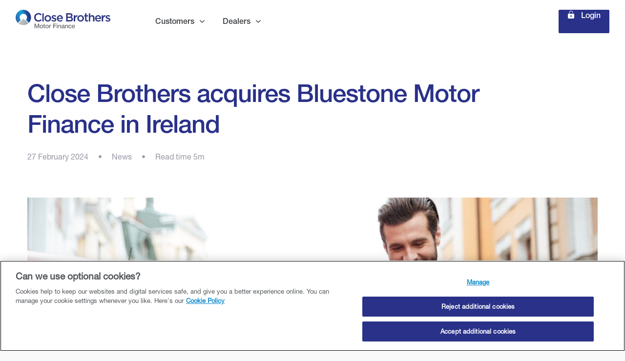

--- FILE ---
content_type: text/html; charset=UTF-8
request_url: https://www.closemotorfinance.ie/dealers/news-and-insights/close-brothers-acquires-motor-finance-in-in-ireland
body_size: 33099
content:
<!DOCTYPE html>
<!--[if IE 8 ]><html class="coh-ie8"  lang="en" dir="ltr" prefix="og: https://ogp.me/ns#"> <![endif]-->
<!--[if IE 9 ]><html class="coh-ie9"  lang="en" dir="ltr" prefix="og: https://ogp.me/ns#"> <![endif]-->
<!--[if (gt IE 9)|!(IE)]><!--> <html lang="en" dir="ltr" prefix="og: https://ogp.me/ns#"> <!--<![endif]-->
<head>
    <meta charset="utf-8" />
<script>
    window.dataLayer = window.dataLayer || [];

    function gtag() { dataLayer.push(arguments); }
    
    gtag('set', 'developer_id.dMDhkMT', true);
    gtag('consent', 'default', { 
        ad_storage: 'denied',
        analytics_storage: 'denied',
        functionality_storage: 'denied',
        personalization_storage: 'denied',
        security_storage: 'granted',
        ad_user_data: 'denied',
        ad_personalization: 'denied',
        'wait_for_update': 500
    });
  </script>
<!-- OneTrust Cookies Consent Notice start for www.closemotorfinance.ie -->
<script type="text/javascript" src="https://cdn-ukwest.onetrust.com/consent/018e525d-d015-75d3-9ad4-c23a850d3296/OtAutoBlock.js" ></script>
<script src="https://cdn-ukwest.onetrust.com/scripttemplates/otSDKStub.js"  type="text/javascript" charset="UTF-8" data-domain-script="018e525d-d015-75d3-9ad4-c23a850d3296" ></script>
<script type="text/javascript">
function OptanonWrapper() { }
</script>
<!-- OneTrust Cookies Consent Notice end for www.closemotorfinance.ie --><meta name="description" content="Close Brothers acquires Bluestone Motor Finance in Ireland" />
<meta name="abstract" content="Close Brothers acquires Bluestone Motor Finance in Ireland" />
<link rel="canonical" href="https://www.closemotorfinance.ie/dealers/news-and-insights/close-brothers-acquires-motor-finance-in-in-ireland" />
<meta name="google-site-verification" content="L1FrgncFEhKLM3k5JYk_fCGdNmU3-TrXcEBac1ax_xE" />
<meta name="Generator" content="Drupal 10 (https://www.drupal.org)" />
<meta name="MobileOptimized" content="width" />
<meta name="HandheldFriendly" content="true" />
<meta name="viewport" content="width=device-width, initial-scale=1.0" />
<link rel="icon" href="/sites/motor_finance_ie/files/close-brothers-favicon1.png" type="image/png" />

    <title>Close Brothers acquires Bluestone Motor Finance in Ireland | Close Brothers Motor Finance Ireland</title>
    <link rel="stylesheet" media="all" href="/sites/motor_finance_ie/files/css/css_tyBylykDHddmPEOHCnDOEblFE5JWU_ocVyYocl45BC4.css?delta=0&amp;language=en&amp;theme=orm_site_studio_base&amp;include=[base64]" />
<link rel="stylesheet" media="all" href="/sites/motor_finance_ie/files/css/css_NfPtUSadoSrjahVflsoanZjDwfQzJf2Q1rF_7Z12iAw.css?delta=1&amp;language=en&amp;theme=orm_site_studio_base&amp;include=[base64]" />

    <script type="application/json" data-drupal-selector="drupal-settings-json">{"path":{"baseUrl":"\/","pathPrefix":"","currentPath":"node\/2351","currentPathIsAdmin":false,"isFront":false,"currentLanguage":"en"},"pluralDelimiter":"\u0003","suppressDeprecationErrors":true,"gtag":{"tagId":"","consentMode":false,"otherIds":[],"events":[],"additionalConfigInfo":[]},"ajaxPageState":{"libraries":"[base64]","theme":"orm_site_studio_base","theme_token":null},"ajaxTrustedUrl":[],"gtm":{"tagId":null,"settings":{"data_layer":"dataLayer","include_environment":false},"tagIds":["GTM-5BDCTWZ8"]},"cohesion":{"currentAdminTheme":"gin","front_end_settings":{"global_js":{"matchHeight":1,"parallax_scrolling":1,"cohMatchHeights":1}},"google_map_api_key":"AIzaSyD3NGq20cr7exc9OZn-ryvMDMDx96wwbKI","google_map_api_key_geo":"","animate_on_view_mobile":"DISABLED","add_animation_classes":"DISABLED","responsive_grid_settings":{"gridType":"mobile-first","columns":12,"breakpoints":{"xs":{"innerGutter":32,"outerGutter":16,"mobilePlaceholderWidth":320,"mobilePlaceholderType":"fluid","previewColumns":6,"label":"Mobile","class":"coh-icon-mobile","iconHex":"F10B","boxedWidth":288,"width":320,"widthType":"fluid"},"ps":{"width":576,"innerGutter":32,"outerGutter":16,"widthType":"fluid","previewColumns":6,"label":"Mobile landscape","class":"coh-icon-mobile-landscape","iconHex":"E91E","boxedWidth":544},"sm":{"width":768,"innerGutter":32,"outerGutter":32,"widthType":"fluid","previewColumns":6,"label":"Tablet","class":"coh-icon-tablet","iconHex":"F10A","boxedWidth":704},"md":{"width":992,"innerGutter":32,"outerGutter":16,"widthType":"fluid","previewColumns":12,"label":"Laptop","class":"coh-icon-laptop","iconHex":"F109","boxedWidth":960},"lg":{"width":1200,"innerGutter":32,"outerGutter":16,"widthType":"fixed","previewColumns":12,"label":"Desktop","class":"coh-icon-desktop","iconHex":"F108","boxedWidth":1168},"xl":{"width":1400,"innerGutter":32,"outerGutter":116,"widthType":"fixed","previewColumns":12,"label":"Television","class":"coh-icon-television","iconHex":"F26C","boxedWidth":1168}}},"default_font_settings":{"defaultFontStack":"$coh-font-body","color":{"link":true,"value":{"hex":"#52565a","rgba":"rgba(82, 86, 90, 1)"},"name":"Grey-01","uid":"grey-01","class":".coh-color-grey-01","variable":"$coh-color-grey-01","wysiwyg":false,"inuse":false}},"use_dx8":true,"sidebar_view_style":"thumbnails","log_dx8_error":false,"error_url":"\/cohesionapi\/logger\/jserrors","dx8_content_paths":[["settings","content"],["settings","content","text"],["settings","markerInfo","text"],["settings","title"],["markup","prefix"],["markup","suffix"],["markup","attributes",["value"]],["hideNoData","hideData"],["hideNoData","hideData","text"]]},"user":{"uid":0,"permissionsHash":"5976462fe75088901a3bb51ec75a08f3163643bb535368b3733057631a38be0c"}}</script>
<script src="/sites/motor_finance_ie/files/js/js_B5nn8WNzE5W5Iseibfa4NLS1ytyCbj2x3cupOrf6Ug0.js?scope=header&amp;delta=0&amp;language=en&amp;theme=orm_site_studio_base&amp;include=[base64]"></script>
<script src="/modules/contrib/google_tag/js/gtag.js?t7ekwe"></script>
<script src="/modules/contrib/google_tag/js/gtm.js?t7ekwe"></script>
<script src="/sites/motor_finance_ie/files/js/js_uv8SWDUCqeF-dxYD-8GU-wswUAEQnAfP9OWIEDy3u6U.js?scope=header&amp;delta=3&amp;language=en&amp;theme=orm_site_studio_base&amp;include=[base64]"></script>

    <style>.ssa-instance-8efbc51aa66210d5c177f6f41c24c2a1.coh-ce-cpt_cta-ec8dd01e {    width: auto;  font-family: 'Helvetica Neue Medium', Helvetica, sans-serif;  -moz-osx-font-smoothing: grayscale;  -webkit-font-smoothing: antialiased;  cursor: pointer;}.ssa-instance-8efbc51aa66210d5c177f6f41c24c2a1.coh-ce-cpt_cta-ec8dd01e:before {  line-height: 1.0;  font-weight: normal;  text-transform: none;  speak: none;  font-variant: normal;  -webkit-font-smoothing: antialiased;  -moz-osx-font-smoothing: grayscale;  margin-right: 0.5rem;}.ssa-instance-8efbc51aa66210d5c177f6f41c24c2a1.coh-ce-cpt_cta-ec8dd01e:after {  line-height: 1.0;  font-weight: normal;  text-transform: none;  speak: none;  font-variant: normal;  -webkit-font-smoothing: antialiased;  -moz-osx-font-smoothing: grayscale;  display: none;  margin-left: 0.5rem;  }.ssa-instance-8efbc51aa66210d5c177f6f41c24c2a1.coh-ce-cpt_cta-ec8dd01e:hover {  text-decoration: underline;}.icon-before.ssa-instance-8efbc51aa66210d5c177f6f41c24c2a1.coh-ce-cpt_cta-ec8dd01e:after {  display: none;}.icon-before.ssa-instance-8efbc51aa66210d5c177f6f41c24c2a1.coh-ce-cpt_cta-ec8dd01e:before {  display: inline-block;}.icon-after.ssa-instance-8efbc51aa66210d5c177f6f41c24c2a1.coh-ce-cpt_cta-ec8dd01e:before {  display: none;}.icon-after.ssa-instance-8efbc51aa66210d5c177f6f41c24c2a1.coh-ce-cpt_cta-ec8dd01e:after {  display: inline-block;}.coh-style-link-goto.ssa-instance-8efbc51aa66210d5c177f6f41c24c2a1.coh-ce-cpt_cta-ec8dd01e {  display: inline-block;  -webkit-box-orient: horizontal;  -webkit-box-direction: reverse;  -webkit-flex-direction: row-reverse;      -ms-flex-direction: row-reverse;          flex-direction: row-reverse;  -webkit-box-pack: end;  -webkit-justify-content: flex-end;      -ms-flex-pack: end;          justify-content: flex-end;  -webkit-box-align: center;  -webkit-align-items: center;      -ms-flex-align: center;          align-items: center;  color: rgb(0, 115, 172);  padding-top: 0;  padding-right: 0;  padding-bottom: 0;  padding-left: 0;  font-family: 'Helvetica Neue Medium', Helvetica, sans-serif;  -moz-osx-font-smoothing: grayscale;  -webkit-font-smoothing: antialiased;}.coh-style-link-goto.ssa-instance-8efbc51aa66210d5c177f6f41c24c2a1.coh-ce-cpt_cta-ec8dd01e:hover {  -webkit-transition: all 200ms ease-out;  transition: all 200ms ease-out;  text-underline-offset: 3px;  text-decoration-thickness: 2px;  color: rgb(0, 77, 115);  text-decoration: underline;}.coh-style-link-goto.ssa-instance-8efbc51aa66210d5c177f6f41c24c2a1.coh-ce-cpt_cta-ec8dd01e:hover span {  text-decoration: none;}.coh-style-link-goto.ssa-instance-8efbc51aa66210d5c177f6f41c24c2a1.coh-ce-cpt_cta-ec8dd01e:active {  color: rgb(0, 54, 81);  text-decoration: none;  background-color: rgb(225, 231, 239);  -webkit-transition: all 75ms ease-out;  transition: all 75ms ease-out;  -webkit-box-shadow: inset 0 -3px 0 0 rgb(0, 54, 81);          box-shadow: inset 0 -3px 0 0 rgb(0, 54, 81);}.coh-style-link-goto.ssa-instance-8efbc51aa66210d5c177f6f41c24c2a1.coh-ce-cpt_cta-ec8dd01e:active:hover {  text-decoration: none;}.coh-style-link-goto.ssa-instance-8efbc51aa66210d5c177f6f41c24c2a1.coh-ce-cpt_cta-ec8dd01e:after {  line-height: 1.0;  font-weight: normal;  text-transform: none;  speak: none;  font-variant: normal;  -webkit-font-smoothing: antialiased;  -moz-osx-font-smoothing: grayscale;  display: inline-block;  content: "\e90c";  font-family: Icomoon;}.coh-style-link-goback.ssa-instance-8efbc51aa66210d5c177f6f41c24c2a1.coh-ce-cpt_cta-ec8dd01e:before {  line-height: 1.0;  font-weight: normal;  text-transform: none;  speak: none;  font-variant: normal;  -webkit-font-smoothing: antialiased;  -moz-osx-font-smoothing: grayscale;  content: "\e909";  font-family: icomoon;}.coh-style-link-goback.ssa-instance-8efbc51aa66210d5c177f6f41c24c2a1.coh-ce-cpt_cta-ec8dd01e:hover span {  text-decoration: none;}.coh-style-link-goback.ssa-instance-8efbc51aa66210d5c177f6f41c24c2a1.coh-ce-cpt_cta-ec8dd01e:active {  color: rgb(0, 54, 81);  -webkit-transition: all 75ms ease-out;  transition: all 75ms ease-out;  text-decoration: none;  background-color: rgb(225, 231, 239);  -webkit-box-shadow: inset 0 -3px 0 0 rgb(0, 54, 81);          box-shadow: inset 0 -3px 0 0 rgb(0, 54, 81);}.coh-style-link-goback.ssa-instance-8efbc51aa66210d5c177f6f41c24c2a1.coh-ce-cpt_cta-ec8dd01e:active:hover {  text-decoration: none;}article .ssa-instance-8efbc51aa66210d5c177f6f41c24c2a1.coh-ce-cpt_cta-ec8dd01e {  margin-top: 1rem;}article .coh-style-link-goto.ssa-instance-8efbc51aa66210d5c177f6f41c24c2a1.coh-ce-cpt_cta-ec8dd01e, article .ssa-instance-8efbc51aa66210d5c177f6f41c24c2a1.coh-ce-cpt_cta-ec8dd01e .coh-style-link-goback {  margin-top: 0;}.ssa-instance-8efbc51aa66210d5c177f6f41c24c2a1.coh-ce-cpt_cta-af34fd39 {    width: auto;  font-family: 'Helvetica Neue Medium', Helvetica, sans-serif;  -moz-osx-font-smoothing: grayscale;  -webkit-font-smoothing: antialiased;}.ssa-instance-8efbc51aa66210d5c177f6f41c24c2a1.coh-ce-cpt_cta-af34fd39:before {  line-height: 1.0;  font-weight: normal;  text-transform: none;  speak: none;  font-variant: normal;  -webkit-font-smoothing: antialiased;  -moz-osx-font-smoothing: grayscale;  margin-right: 0.5rem;  display: inline-block;}.ssa-instance-8efbc51aa66210d5c177f6f41c24c2a1.coh-ce-cpt_cta-af34fd39:after {  line-height: 1.0;  font-weight: normal;  text-transform: none;  speak: none;  font-variant: normal;  -webkit-font-smoothing: antialiased;  -moz-osx-font-smoothing: grayscale;  margin-left: 0.5rem;  display: none;  }.icon-before.ssa-instance-8efbc51aa66210d5c177f6f41c24c2a1.coh-ce-cpt_cta-af34fd39:before {  display: inline-block;}.icon-before.ssa-instance-8efbc51aa66210d5c177f6f41c24c2a1.coh-ce-cpt_cta-af34fd39:after {  display: none;}.icon-after.ssa-instance-8efbc51aa66210d5c177f6f41c24c2a1.coh-ce-cpt_cta-af34fd39:before {  display: none;}.icon-after.ssa-instance-8efbc51aa66210d5c177f6f41c24c2a1.coh-ce-cpt_cta-af34fd39:after {  display: inline-block;}.coh-style-link-goto.ssa-instance-8efbc51aa66210d5c177f6f41c24c2a1.coh-ce-cpt_cta-af34fd39 {  display: inline-block;  -webkit-box-orient: horizontal;  -webkit-box-direction: reverse;  -webkit-flex-direction: row-reverse;      -ms-flex-direction: row-reverse;          flex-direction: row-reverse;  -webkit-box-pack: end;  -webkit-justify-content: flex-end;      -ms-flex-pack: end;          justify-content: flex-end;  -webkit-box-align: center;  -webkit-align-items: center;      -ms-flex-align: center;          align-items: center;  color: rgb(0, 115, 172);  padding-top: 0;  padding-right: 0;  padding-bottom: 0;  padding-left: 0;}.coh-style-link-goto.ssa-instance-8efbc51aa66210d5c177f6f41c24c2a1.coh-ce-cpt_cta-af34fd39:hover {  -webkit-transition: all 200ms ease-out;  transition: all 200ms ease-out;  text-underline-offset: 3px;  text-decoration-thickness: 2px;  color: rgb(0, 77, 115);  text-decoration: underline;}.coh-style-link-goto.ssa-instance-8efbc51aa66210d5c177f6f41c24c2a1.coh-ce-cpt_cta-af34fd39:hover span {  text-decoration: none;}.coh-style-link-goto.ssa-instance-8efbc51aa66210d5c177f6f41c24c2a1.coh-ce-cpt_cta-af34fd39:active {  -webkit-transition: all 75ms ease-out;  transition: all 75ms ease-out;  color: rgb(0, 54, 81);  text-decoration: none;  background-color: rgb(225, 231, 239);  -webkit-box-shadow: inset 0 -3px 0 0 rgb(0, 54, 81);          box-shadow: inset 0 -3px 0 0 rgb(0, 54, 81);}.coh-style-link-goto.ssa-instance-8efbc51aa66210d5c177f6f41c24c2a1.coh-ce-cpt_cta-af34fd39:active:hover {  text-decoration: none;}.coh-style-link-goto.ssa-instance-8efbc51aa66210d5c177f6f41c24c2a1.coh-ce-cpt_cta-af34fd39:after {  line-height: 1.0;  font-weight: normal;  text-transform: none;  speak: none;  font-variant: normal;  -webkit-font-smoothing: antialiased;  -moz-osx-font-smoothing: grayscale;  content: "\e90c";  font-family: Icomoon;  display: inline-block;  margin-left: 0.25rem;  -webkit-transform: translateY(0.094rem);      -ms-transform: translateY(0.094rem);          transform: translateY(0.094rem);}.coh-style-link-goto.is-external.ssa-instance-8efbc51aa66210d5c177f6f41c24c2a1.coh-ce-cpt_cta-af34fd39:not(.coh-style-small-cta):not(.coh-style-medium-cta):not(.coh-style-cta):not(.coh-style-secondary-cta):not(.coh-style-tertiary-cta):not(.coh-style-header-link)::after {  line-height: 1.0;  font-weight: normal;  text-transform: none;  speak: none;  font-variant: normal;  -webkit-font-smoothing: antialiased;  -moz-osx-font-smoothing: grayscale;  content: "";  content: "\e91b";  font-family: Icomoon;}.coh-style-link-goto.is-external.ssa-instance-8efbc51aa66210d5c177f6f41c24c2a1.coh-ce-cpt_cta-af34fd39:after {  line-height: 1.0;  font-weight: normal;  text-transform: none;  speak: none;  font-variant: normal;  -webkit-font-smoothing: antialiased;  -moz-osx-font-smoothing: grayscale;  content: "\e91b";  font-family: Icomoon;  display: inline-block;}.coh-style-link-goback.ssa-instance-8efbc51aa66210d5c177f6f41c24c2a1.coh-ce-cpt_cta-af34fd39:before {  line-height: 1.0;  font-weight: normal;  text-transform: none;  speak: none;  font-variant: normal;  -webkit-font-smoothing: antialiased;  -moz-osx-font-smoothing: grayscale;  content: "\e909";  font-family: icomoon;}.coh-style-link-goback.ssa-instance-8efbc51aa66210d5c177f6f41c24c2a1.coh-ce-cpt_cta-af34fd39:hover span {  text-decoration: none;}.coh-style-link-goback.ssa-instance-8efbc51aa66210d5c177f6f41c24c2a1.coh-ce-cpt_cta-af34fd39:active {  text-decoration: none;  background-color: rgb(225, 231, 239);  -webkit-transition: all 75ms ease-out;  transition: all 75ms ease-out;  -webkit-box-shadow: inset 0 -3px 0 0 rgb(0, 54, 81);          box-shadow: inset 0 -3px 0 0 rgb(0, 54, 81);}.coh-style-link-goback.ssa-instance-8efbc51aa66210d5c177f6f41c24c2a1.coh-ce-cpt_cta-af34fd39:active:hover {  text-decoration: none;}article .ssa-instance-8efbc51aa66210d5c177f6f41c24c2a1.coh-ce-cpt_cta-af34fd39 {  margin-top: 1rem;}article .coh-style-link-goto.ssa-instance-8efbc51aa66210d5c177f6f41c24c2a1.coh-ce-cpt_cta-af34fd39, article .ssa-instance-8efbc51aa66210d5c177f6f41c24c2a1.coh-ce-cpt_cta-af34fd39 .coh-style-link-goback {  margin-top: 0;}</style>
<style></style>
<style>.ssa-instance-906b344044d6643393796107753f0b25.coh-ce-cpt_header_cta-6e3a38b7 {  font-size: 0.875rem;  padding-top: 0;  padding-bottom: 0;  margin-top: 0;  margin-bottom: 0;  margin-left: 0;}@media (min-width: 768px) {  .ssa-instance-906b344044d6643393796107753f0b25.coh-ce-cpt_header_cta-6e3a38b7 {    font-size: 1rem;  }}@media (min-width: 992px) {  .ssa-instance-906b344044d6643393796107753f0b25.coh-ce-cpt_header_cta-6e3a38b7 {    margin-top: 12px;    margin-bottom: 12px;    margin-left: 0.5rem;  }}.ssa-instance-906b344044d6643393796107753f0b25.coh-ce-cpt_header_cta-6e3a38b7:before {  line-height: 1.0;  font-weight: normal;  text-transform: none;  speak: none;  font-variant: normal;  -webkit-font-smoothing: antialiased;  -moz-osx-font-smoothing: grayscale;  font-size: 1rem;    content: "\e92d"; font-family: icomoon;  margin-top: -3px;  margin-right: 0.5rem;  color: rgb(62, 65, 68);}.ssa-instance-906b344044d6643393796107753f0b25.coh-ce-cpt_header_cta-3620b790 {  font-size: 0.875rem;  padding-top: 0;  padding-bottom: 0;  color: rgb(62, 65, 68);  margin-top: 0;  margin-bottom: 0;  margin-left: 0;  -webkit-align-content: center;      -ms-flex-line-pack: center;          align-content: center;  display: none;  text-decoration: none;  height: -webkit-fit-content;  height: -moz-fit-content;  height: fit-content;  -webkit-align-self: center;      -ms-flex-item-align: center;          align-self: center;}@media (min-width: 768px) {  .ssa-instance-906b344044d6643393796107753f0b25.coh-ce-cpt_header_cta-3620b790 {    font-size: 1rem;  }}@media (min-width: 992px) {  .ssa-instance-906b344044d6643393796107753f0b25.coh-ce-cpt_header_cta-3620b790 {    margin-top: 12px;    margin-bottom: 12px;    margin-left: 0.5rem;  }}.ssa-instance-906b344044d6643393796107753f0b25.coh-ce-cpt_header_cta-3620b790:before {  line-height: 1.0;  font-weight: normal;  text-transform: none;  speak: none;  font-variant: normal;  -webkit-font-smoothing: antialiased;  -moz-osx-font-smoothing: grayscale;  font-size: 1rem;    content: "\e92d"; font-family: icomoon;  margin-top: -3px;  margin-right: 0.5rem;  color: rgb(62, 65, 68);}.ssa-instance-906b344044d6643393796107753f0b25.coh-ce-cpt_header_cta-3620b790:hover {  text-decoration: underline;  text-decoration-thickness: 2px;  text-underline-offset: 4px;  color: rgb(0, 77, 115);}.ssa-instance-906b344044d6643393796107753f0b25.coh-ce-cpt_header_cta-3620b790:hover:before {  color: rgb(0, 77, 115);}.ssa-instance-906b344044d6643393796107753f0b25.coh-ce-cpt_header_cta-3620b790:active {  color: rgb(0, 54, 81);}.ssa-instance-906b344044d6643393796107753f0b25.coh-ce-cpt_header_cta-e0d940b1 {  font-size: 0.875rem;  margin-top: 0;  margin-bottom: 0;  margin-left: 0;}@media (min-width: 768px) {  .ssa-instance-906b344044d6643393796107753f0b25.coh-ce-cpt_header_cta-e0d940b1 {    font-size: 1rem;  }}@media (min-width: 992px) {  .ssa-instance-906b344044d6643393796107753f0b25.coh-ce-cpt_header_cta-e0d940b1 {    margin-top: 12px;    margin-bottom: 12px;    margin-left: 0.5rem;  }}.ssa-instance-906b344044d6643393796107753f0b25.coh-ce-cpt_header_cta-e0d940b1:before {  line-height: 1.0;  font-weight: normal;  text-transform: none;  speak: none;  font-variant: normal;  -webkit-font-smoothing: antialiased;  -moz-osx-font-smoothing: grayscale;  font-size: 1rem;    content: "\e92d"; font-family: Icomoon;  margin-top: -3px;  margin-right: 0.5rem;}</style>
<style>.ssa-instance-adc521b574e35442baaae1f0a3b4b4b7.coh-ce-cpt_header_cta-6e3a38b7 {  font-size: 0.875rem;  padding-top: 0;  padding-bottom: 0;  margin-top: 0;  margin-bottom: 0;  margin-left: 0;}@media (min-width: 768px) {  .ssa-instance-adc521b574e35442baaae1f0a3b4b4b7.coh-ce-cpt_header_cta-6e3a38b7 {    font-size: 1rem;  }}@media (min-width: 992px) {  .ssa-instance-adc521b574e35442baaae1f0a3b4b4b7.coh-ce-cpt_header_cta-6e3a38b7 {    margin-top: 12px;    margin-bottom: 12px;    margin-left: 0.5rem;  }}.ssa-instance-adc521b574e35442baaae1f0a3b4b4b7.coh-ce-cpt_header_cta-6e3a38b7:before {  line-height: 1.0;  font-weight: normal;  text-transform: none;  speak: none;  font-variant: normal;  -webkit-font-smoothing: antialiased;  -moz-osx-font-smoothing: grayscale;  font-size: 1rem;    content: "\e92d"; font-family: icomoon;  margin-top: -3px;  margin-right: 0.5rem;  color: rgb(62, 65, 68);}.ssa-instance-adc521b574e35442baaae1f0a3b4b4b7.coh-ce-cpt_header_cta-3620b790 {  font-size: 0.875rem;  padding-top: 0;  padding-bottom: 0;  color: rgb(62, 65, 68);  margin-top: 0;  margin-bottom: 0;  margin-left: 0;  -webkit-align-content: center;      -ms-flex-line-pack: center;          align-content: center;  display: none;  text-decoration: none;  height: -webkit-fit-content;  height: -moz-fit-content;  height: fit-content;  -webkit-align-self: center;      -ms-flex-item-align: center;          align-self: center;}@media (min-width: 768px) {  .ssa-instance-adc521b574e35442baaae1f0a3b4b4b7.coh-ce-cpt_header_cta-3620b790 {    font-size: 1rem;  }}@media (min-width: 992px) {  .ssa-instance-adc521b574e35442baaae1f0a3b4b4b7.coh-ce-cpt_header_cta-3620b790 {    margin-top: 12px;    margin-bottom: 12px;    margin-left: 0.5rem;  }}.ssa-instance-adc521b574e35442baaae1f0a3b4b4b7.coh-ce-cpt_header_cta-3620b790:before {  line-height: 1.0;  font-weight: normal;  text-transform: none;  speak: none;  font-variant: normal;  -webkit-font-smoothing: antialiased;  -moz-osx-font-smoothing: grayscale;  font-size: 1rem;    content: "\e92d"; font-family: icomoon;  margin-top: -3px;  margin-right: 0.5rem;  color: rgb(62, 65, 68);}.ssa-instance-adc521b574e35442baaae1f0a3b4b4b7.coh-ce-cpt_header_cta-3620b790:hover {  text-decoration: underline;  text-decoration-thickness: 2px;  text-underline-offset: 4px;  color: rgb(0, 77, 115);}.ssa-instance-adc521b574e35442baaae1f0a3b4b4b7.coh-ce-cpt_header_cta-3620b790:hover:before {  color: rgb(0, 77, 115);}.ssa-instance-adc521b574e35442baaae1f0a3b4b4b7.coh-ce-cpt_header_cta-3620b790:active {  color: rgb(0, 54, 81);}.ssa-instance-adc521b574e35442baaae1f0a3b4b4b7.coh-ce-cpt_header_cta-e0d940b1 {  font-size: 0.875rem;  margin-top: 0;  margin-bottom: 0;  margin-left: 0;}@media (min-width: 768px) {  .ssa-instance-adc521b574e35442baaae1f0a3b4b4b7.coh-ce-cpt_header_cta-e0d940b1 {    font-size: 1rem;  }}@media (min-width: 992px) {  .ssa-instance-adc521b574e35442baaae1f0a3b4b4b7.coh-ce-cpt_header_cta-e0d940b1 {    margin-top: 12px;    margin-bottom: 12px;    margin-left: 0.5rem;  }}.ssa-instance-adc521b574e35442baaae1f0a3b4b4b7.coh-ce-cpt_header_cta-e0d940b1:before {  line-height: 1.0;  font-weight: normal;  text-transform: none;  speak: none;  font-variant: normal;  -webkit-font-smoothing: antialiased;  -moz-osx-font-smoothing: grayscale;  font-size: 1rem;    content: "\e92d"; font-family: Icomoon;  margin-top: -3px;  margin-right: 0.5rem;}</style>
</head>
<body class="path-node page-node-type-news-article">
<a href="#main-content" class="visually-hidden focusable skip-link">
    Skip to main content
</a>
<noscript><iframe src="https://www.googletagmanager.com/ns.html?id=GTM-5BDCTWZ8"
                  height="0" width="0" style="display:none;visibility:hidden"></iframe></noscript>

  <div class="dialog-off-canvas-main-canvas" data-off-canvas-main-canvas>
            <div class="coh-container coh-ce-7c2fd7f0" >   <div class="coh-container coh-ce-885d8cda" data-use-redesigned-navigation="1" >                  <header class="coh-container ssa-component coh-component ssa-component-instance-bd55a037-2b9d-4b0b-aaac-dbf841d1d03c coh-component-instance-bd55a037-2b9d-4b0b-aaac-dbf841d1d03c coh-ce-cpt_new_navigation_header-fce88e98"  role="banner" data-filled-banner="" >  <div class="coh-container logo-menu-container nav-header coh-ce-cpt_new_navigation_header-f3c552b2" >  <div class="coh-container logo-container coh-ce-cpt_new_navigation_header-d280f252" >  <a href="/dealers" class="coh-container header-logo-link no-js-state-styles coh-style-no-pseudos coh-ce-cpt_new_navigation_header-2c2a2881" title="Close Brothers Motor Finance Ireland" target="_self" aria-label="go to Close Brothers Motor Finance Ireland homepage" > <svg viewBox="0 0 271 56" xmlns="http://www.w3.org/2000/svg"><defs><linearGradient x1=".799%" y1="64.503%" x2="97.394%" y2="42.487%" id="a"><stop stop-color="#2C3783" offset="0%"/><stop stop-color="#4762A9" offset="0%"/><stop stop-color="#2B66AC" offset="1.011%"/><stop stop-color="#198FCE" offset="24.47%"/><stop stop-color="#139AD7" offset="29.35%"/><stop stop-color="#119EDA" offset="33.87%"/><stop stop-color="#0D9BD8" offset="40.96%"/><stop stop-color="#1E95D1" offset="51.13%"/><stop stop-color="#1E95D1" offset="51.22%"/><stop stop-color="#1D67AB" offset="69.5%"/><stop stop-color="#1A4790" offset="83.02%"/><stop stop-color="#2C3783" offset="95.16%"/><stop stop-color="#2C3783" offset="98.57%"/></linearGradient><linearGradient x1=".006%" y1="50.025%" x2="100.006%" y2="50.025%" id="b"><stop stop-color="#BBBCBE" offset="50%"/><stop stop-color="#97989B" offset="100%"/></linearGradient></defs><g fill="none"><path d="M54.054 39.855h3.202l3.586 10.187h.042l3.492-10.187h3.17v13.004h-2.161V42.817h-.042l-3.607 10.042h-1.882l-3.607-10.042h-.041v10.042h-2.152zM73.69 53.108c-.748 0-1.424-.124-2.016-.374a4.3 4.3 0 0 1-1.497-1.029 4.3 4.3 0 0 1-.925-1.57 6.2 6.2 0 0 1-.323-2.006c0-.717.104-1.382.323-1.985.208-.603.52-1.133.925-1.57q.607-.655 1.497-1.03c.592-.249 1.257-.373 2.016-.373q1.125 0 2.017.374.888.374 1.497 1.029c.405.437.717.956.925 1.57a6 6 0 0 1 .322 1.985c0 .728-.104 1.393-.322 2.006a4.4 4.4 0 0 1-.925 1.57q-.609.655-1.497 1.03-.892.373-2.017.373m0-1.632c.458 0 .863-.093 1.206-.29a2.5 2.5 0 0 0 .842-.77 3.1 3.1 0 0 0 .478-1.07 4.76 4.76 0 0 0 0-2.423 3.2 3.2 0 0 0-.478-1.07 2.6 2.6 0 0 0-.842-.76c-.343-.197-.738-.29-1.206-.29-.457 0-.862.093-1.206.29a2.6 2.6 0 0 0-.842.76 3 3 0 0 0-.478 1.07 4.8 4.8 0 0 0 0 2.422c.104.395.26.749.478 1.071.219.312.5.572.842.77.344.186.749.29 1.206.29m5.084-8.035h1.57v-2.828h2.078v2.828h1.882v1.549h-1.882v5.031q0 .327.031.561.032.234.125.406c.062.114.166.187.302.25.135.051.311.082.55.082.146 0 .292 0 .437-.01q.219-.015.437-.062v1.6c-.229.021-.458.052-.676.073s-.447.042-.676.042c-.55 0-.987-.052-1.32-.156-.332-.104-.592-.26-.78-.458a1.65 1.65 0 0 1-.384-.758 6 6 0 0 1-.114-1.04v-5.55h-1.57v-1.56zm11.133 9.667q-1.125 0-2.017-.374a4.3 4.3 0 0 1-1.497-1.029 4.3 4.3 0 0 1-.925-1.57 6.2 6.2 0 0 1-.322-2.006c0-.717.104-1.382.322-1.985.208-.603.52-1.133.925-1.57q.608-.655 1.497-1.03c.593-.249 1.258-.373 2.017-.373.748 0 1.424.124 2.016.374q.89.374 1.497 1.029c.406.437.717.956.925 1.57a6 6 0 0 1 .323 1.985c0 .728-.104 1.393-.323 2.006a4.4 4.4 0 0 1-.925 1.57q-.608.655-1.497 1.03c-.592.249-1.268.373-2.016.373m0-1.632c.457 0 .862-.093 1.205-.29.344-.198.624-.448.842-.77a3.1 3.1 0 0 0 .479-1.07 4.76 4.76 0 0 0 0-2.423 3.2 3.2 0 0 0-.479-1.07 2.6 2.6 0 0 0-.842-.76c-.343-.197-.738-.29-1.205-.29-.458 0-.863.093-1.206.29a2.6 2.6 0 0 0-.842.76 3 3 0 0 0-.478 1.07 4.8 4.8 0 0 0 0 2.422c.104.395.26.749.478 1.071.218.312.499.572.842.77.343.186.738.29 1.206.29m6.278-8.035h1.955v1.819h.03c.063-.26.177-.499.354-.748a3.5 3.5 0 0 1 .634-.666c.25-.197.53-.364.832-.478.301-.125.613-.187.925-.187.24 0 .405.01.499.02s.187.022.28.042v2.007l-.446-.063a3 3 0 0 0-.447-.03c-.354 0-.686.072-.998.207a2.1 2.1 0 0 0-.811.624 3.1 3.1 0 0 0-.551 1.008c-.135.405-.197.863-.197 1.383v4.48h-2.08v-9.418zm11.466-3.586h8.982v1.964h-6.705v3.41h5.884v1.86h-5.884v5.78h-2.277zm9.928 0h2.079v1.964h-2.08zm0 3.586h2.079v9.418h-2.08zm4.137 0h1.965v1.382l.041.042c.312-.52.728-.936 1.237-1.227a3.25 3.25 0 0 1 1.695-.447c1.029 0 1.85.27 2.442.8.593.531.894 1.342.894 2.402v6.466h-2.079v-5.926c-.02-.738-.187-1.279-.478-1.612-.29-.332-.748-.499-1.362-.499-.353 0-.665.063-.945.188a1.9 1.9 0 0 0-.707.53 2.7 2.7 0 0 0-.624 1.757v5.55h-2.08zm17.9 7.318c0 .26.031.437.104.551.063.114.198.166.395.166h.219c.083 0 .187-.01.29-.041v1.434c-.072.021-.166.052-.28.083s-.229.063-.354.084c-.124.02-.239.041-.363.052-.125.01-.229.02-.312.02-.426 0-.78-.083-1.06-.26-.281-.166-.458-.467-.551-.894a3.56 3.56 0 0 1-1.518.874 5.8 5.8 0 0 1-1.736.27c-.426 0-.832-.062-1.216-.177a3.2 3.2 0 0 1-1.03-.51 2.45 2.45 0 0 1-.706-.852c-.177-.343-.26-.748-.26-1.216 0-.582.104-1.06.322-1.424.208-.364.489-.644.842-.852a3.8 3.8 0 0 1 1.164-.447c.427-.094.863-.156 1.3-.208.374-.073.738-.125 1.07-.156q.515-.046.905-.156c.26-.073.468-.187.623-.333.156-.156.23-.374.23-.686q0-.405-.188-.655a1.3 1.3 0 0 0-.478-.395 2 2 0 0 0-.624-.187 5 5 0 0 0-.655-.041c-.582 0-1.06.124-1.434.363-.374.24-.593.624-.634 1.134h-2.08c.042-.603.188-1.113.437-1.508.26-.405.582-.717.977-.966.395-.24.842-.416 1.341-.51a8.3 8.3 0 0 1 1.528-.145c.458 0 .915.052 1.362.145.447.094.853.26 1.216.478.354.219.645.5.863.842.219.343.333.77.333 1.269v4.854zm-2.068-2.62c-.312.208-.707.333-1.165.375-.457.041-.925.104-1.382.187a4 4 0 0 0-.634.156 2 2 0 0 0-.551.27c-.156.114-.28.27-.374.457s-.136.416-.136.686a.86.86 0 0 0 .198.583c.135.156.291.28.478.374q.28.14.624.187c.229.031.426.052.613.052q.343 0 .749-.094.403-.093.758-.312c.24-.145.437-.332.593-.55.156-.23.239-.5.239-.832v-1.539zm4.116-4.698h1.965v1.382l.041.042c.312-.52.728-.936 1.237-1.227a3.25 3.25 0 0 1 1.695-.447c1.029 0 1.85.27 2.443.8.592.531.894 1.342.894 2.402v6.466h-2.08v-5.926c-.02-.738-.187-1.279-.478-1.612-.29-.332-.748-.499-1.361-.499-.354 0-.666.063-.946.188a1.9 1.9 0 0 0-.707.53 2.7 2.7 0 0 0-.624 1.757v5.55h-2.079zm16.268 3.15c-.083-.583-.322-1.02-.696-1.32-.385-.302-.863-.448-1.445-.448-.27 0-.55.042-.852.136a2.1 2.1 0 0 0-.842.509c-.26.25-.468.592-.634 1.04-.167.446-.26 1.018-.26 1.735 0 .385.041.78.135 1.165.093.384.239.738.436 1.04.198.3.458.55.77.737.311.187.696.28 1.143.28.603 0 1.112-.186 1.507-.56s.645-.905.738-1.58h2.08c-.198 1.226-.655 2.162-1.394 2.817-.738.654-1.704.977-2.92.977q-1.11 0-1.955-.375a4.3 4.3 0 0 1-1.434-1.018 4.3 4.3 0 0 1-.884-1.539 6.1 6.1 0 0 1-.301-1.933c0-.707.093-1.362.29-1.986a4.6 4.6 0 0 1 .874-1.61c.385-.458.873-.812 1.445-1.072s1.258-.395 2.027-.395c.55 0 1.07.073 1.56.208.488.135.924.354 1.309.624q.577.42.935 1.06c.24.427.385.925.437 1.508zm4.917 2.099q0 .547.156 1.06c.104.344.26.635.468.895s.468.457.78.613c.311.156.696.229 1.133.229.603 0 1.091-.135 1.465-.395s.645-.655.832-1.175h1.965a4.1 4.1 0 0 1-.562 1.362 3.9 3.9 0 0 1-.966 1.008q-.564.405-1.269.624a5.3 5.3 0 0 1-1.465.208c-.738 0-1.393-.125-1.965-.364a4 4 0 0 1-1.445-1.019 4.25 4.25 0 0 1-.894-1.57 6.5 6.5 0 0 1-.301-2.006c0-.665.104-1.3.322-1.902.208-.603.52-1.133.915-1.58a4.2 4.2 0 0 1 1.434-1.081c.562-.27 1.185-.406 1.892-.406q1.107 0 1.996.468a4.3 4.3 0 0 1 1.466 1.227c.384.51.675 1.091.842 1.757a5.4 5.4 0 0 1 .135 2.047zm4.844-1.372a3.2 3.2 0 0 0-.207-.946 2.3 2.3 0 0 0-.479-.79 2.4 2.4 0 0 0-.727-.55 2.2 2.2 0 0 0-.957-.209q-.545 0-.998.188c-.301.124-.55.301-.769.53a2.7 2.7 0 0 0-.51.79 2.8 2.8 0 0 0-.207.987z" fill="#6A6D71"/><path d="M22.069.01C9.896.01.042 9.875.042 22.038A21.94 21.94 0 0 0 6.31 37.422c.104.104.27.104.374 0l7.848-7.848a.25.25 0 0 0 0-.364 10.36 10.36 0 0 1-2.869-7.276c.052-5.624 4.647-10.23 10.27-10.302 5.75-.083 10.468 4.512 10.552 10.26a10.4 10.4 0 0 1-2.87 7.318.26.26 0 0 0 .011.364l7.848 7.848c.104.104.27.104.375 0a21.94 21.94 0 0 0 6.268-15.384C44.096 9.875 34.23.01 22.069.01" fill="url(#a)"/><path d="M21.882 25.426 8.368 38.93a.25.25 0 0 0 0 .363l.02.021c7.984 6.33 19.356 6.33 27.34-.01a.253.253 0 0 0 .042-.364l-.021-.02-13.493-13.494a.264.264 0 0 0-.374 0" fill="url(#b)"/><path d="m256.925 31.134 1.383-2.474c.062-.125.176-.125.29-.042 1.913 1.383 3.836 2.131 5.635 2.131 1.757 0 2.91-.77 2.91-1.996 0-2.734-9.584-1.528-9.584-7.89 0-3.388 2.963-5.457 6.528-5.457 2.194 0 4.429.748 6.31 1.965.062.041.083.114.042.176l-1.497 2.682c-.031.063-.115.083-.187.052-1.695-1.008-3.316-1.621-4.772-1.621-1.59 0-2.66.748-2.66 1.798 0 2.994 9.583 1.82 9.583 7.921 0 3.763-3.045 5.624-6.767 5.624-2.505 0-4.99-.821-7.204-2.537-.072-.041-.124-.145-.01-.332m-154.419 0 1.383-2.474c.062-.125.176-.125.29-.042 1.914 1.383 3.836 2.132 5.636 2.132 1.757 0 2.91-.77 2.91-1.996 0-2.734-9.584-1.528-9.584-7.89 0-3.388 2.963-5.457 6.528-5.457 2.194 0 4.429.748 6.31 1.965.062.041.083.114.042.176l-1.497 2.682c-.031.063-.115.083-.187.052-1.696-1.009-3.317-1.622-4.773-1.622-1.59 0-2.66.748-2.66 1.798 0 2.994 9.583 1.82 9.583 7.921 0 3.763-3.045 5.624-6.767 5.624-2.505 0-4.99-.821-7.204-2.537-.072-.041-.124-.145-.01-.332m138.941-2.589c-.052-.041-.135-.041-.177 0-1.393 1.331-2.88 2.1-4.834 2.1-2.598 0-4.636-1.382-5.124-4.189a.137.137 0 0 1 .135-.156h12.858c.073 0 .125-.052.136-.125.623-6.403-3.264-10.769-8.088-10.769s-9.158 3.555-9.158 9.376c0 5.52 3.992 9.22 9.179 9.22 3.233 0 5.468-1.205 7.152-3.18.052-.052.041-.135-.01-.187zm-1.164-5.093h-8.868a.137.137 0 0 1-.136-.156c.416-2.692 2.163-4.553 4.616-4.553 2.661 0 4.21 1.985 4.522 4.553a.137.137 0 0 1-.135.156m-108.087 5.093c-.053-.041-.136-.041-.177 0-1.393 1.331-2.88 2.1-4.834 2.1-2.599 0-4.636-1.382-5.125-4.189a.137.137 0 0 1 .135-.156h12.86c.072 0 .124-.052.134-.125.624-6.403-3.264-10.769-8.087-10.769s-9.158 3.555-9.158 9.376c0 5.52 3.991 9.22 9.179 9.22 3.232 0 5.467-1.205 7.151-3.18.052-.052.042-.135-.01-.187zm-1.165-5.093h-8.867a.137.137 0 0 1-.135-.156c.416-2.692 2.162-4.553 4.615-4.553 2.662 0 4.21 1.985 4.522 4.553 0 .083-.062.156-.135.156M53.035 21.81c0-6.862 5.054-12.33 12.226-12.33 4.314 0 6.934 1.487 9.19 3.608a.143.143 0 0 1 .01.187l-2.505 2.88c-.052.051-.135.062-.187.01-1.871-1.715-3.878-2.859-6.539-2.859-4.542 0-7.827 3.68-7.827 8.43 0 4.637 3.285 8.431 7.827 8.431 2.87 0 4.72-1.154 6.715-2.994a.13.13 0 0 1 .188 0l2.494 2.526a.13.13 0 0 1 0 .187c-2.453 2.516-5.145 4.106-9.532 4.106-6.914.01-12.059-5.374-12.059-12.182m39.054-6.404c-5.26 0-9.522 4.168-9.522 9.304 0 5.135 4.262 9.303 9.522 9.303s9.522-4.168 9.522-9.303-4.262-9.304-9.522-9.304m0 15.073c-2.994 0-5.416-2.589-5.416-5.77 0-3.19 2.422-5.769 5.416-5.769s5.416 2.589 5.416 5.77c0 3.19-2.422 5.769-5.416 5.769m74.45-14.772a.14.14 0 0 0-.135.136v17.62c0 .072.062.134.135.134h3.836a.14.14 0 0 0 .135-.135V26.79c0-4.74 2.162-7.1 5.748-7.1.25 0 .26-.156.28-.27l.541-3.857c.01-.083-.03-.156-.135-.156-3.576 0-5.093 1.455-6.174 3.763-.063.125-.25.083-.25-.052v-3.275a.14.14 0 0 0-.135-.136zm-90.136-4.896 3.836-1.33a.132.132 0 0 1 .176.125v23.856a.14.14 0 0 1-.135.135h-3.835a.14.14 0 0 1-.136-.135V10.936c0-.062.042-.104.094-.125m87.755 16.206c0 4.48-3.492 6.57-8.773 6.57h-10.707a.14.14 0 0 1-.135-.135V10.01c0-.073.062-.135.135-.135h10.374c3.316 0 7.786 1.34 7.786 6.102 0 2.702-1.33 4.262-3.129 5.25-.104.051-.093.207.021.238 2.568.76 4.428 2.443 4.428 5.551m-5.592-10.364c0-1.943-1.487-3.087-4.169-3.087h-5.499a.14.14 0 0 0-.135.135v6.03c0 .072.063.134.135.134h5.198c2.671.01 4.47-1.039 4.47-3.212m1.237 10c0-2.1-1.59-3.253-4.876-3.253h-6.029a.14.14 0 0 0-.135.135v6.237c0 .073.063.135.135.135h6.33c2.85-.01 4.575-1.123 4.575-3.254m38.794 2.101v-9.386a.14.14 0 0 0-.135-.136h-2.006a.14.14 0 0 1-.135-.135v-3.253c0-.073.062-.136.135-.136h2.006a.14.14 0 0 0 .135-.135v-4.636a.13.13 0 0 1 .094-.125l3.836-1.33a.132.132 0 0 1 .176.125v5.977c0 .072.063.135.135.135h4.398c.072 0 .135.062.135.135v3.254a.14.14 0 0 1-.135.135h-4.398a.14.14 0 0 0-.135.135v8.742c0 1.59.811 2.235 2.204 2.235.842 0 1.518-.229 2.277-.572.093-.041.187.021.187.115v3.066a.13.13 0 0 1-.073.115c-.998.55-2.058.925-3.545.925-3.025 0-5.156-1.32-5.156-5.25m10.863-17.942 3.836-1.33a.132.132 0 0 1 .177.125v8.534c0 .125.166.187.239.083 1.143-1.549 2.754-2.817 5.353-2.817 4.033 0 6.372 2.713 6.372 6.871v11.185a.14.14 0 0 1-.135.135h-3.836a.14.14 0 0 1-.135-.135v-9.958c0-2.776-1.393-4.366-3.825-4.366-2.37 0-4.033 1.663-4.033 4.439v9.885a.14.14 0 0 1-.136.135h-3.835a.14.14 0 0 1-.135-.135V10.936c0-.062.041-.114.093-.125m36.996 4.896a.14.14 0 0 0-.135.136v17.62c0 .072.062.134.135.134h3.836a.14.14 0 0 0 .135-.135V26.79c0-4.74 2.162-7.1 5.749-7.1.25 0 .26-.156.28-.27l.54-3.857c.011-.083-.03-.156-.134-.156-3.576 0-5.094 1.455-6.175 3.763-.062.125-.25.083-.25-.052v-3.275a.14.14 0 0 0-.135-.136zm-60.468-.301c-5.26 0-9.522 4.168-9.522 9.304 0 5.135 4.262 9.303 9.522 9.303s9.522-4.168 9.522-9.303-4.262-9.304-9.522-9.304m0 15.073c-2.994 0-5.416-2.589-5.416-5.77 0-3.19 2.422-5.769 5.416-5.769s5.416 2.589 5.416 5.77c0 3.19-2.422 5.769-5.416 5.769" fill="#2E3684"/></g></svg></a> </div>  <nav class="coh-container navigation-container coh-style-no-pseudos coh-ce-cpt_new_navigation_header-255458e8" aria-label="Global main navigation" >           <div class="coh-container coh-ce-4faaffe4" >   <ul class="coh-menu-list-container coh-unordered-list coh-ce-e72e7e77"><li class="coh-menu-list-item main_navigation_item is-collapsed coh-ce-1d5e1246 js-coh-menu-item has-children" data-coh-settings='{"xs":"hidden"}' >   <a href="/customers"   data-coh-settings='{ "xs":{"link_interaction":"toggle-on-click-hide-siblings","animationType":"blind","animationEasing":"swing","animationTarget":".meganav-container","animationDirection":"up"} }' class="coh-link main_navigation_trigger coh-style-header-link coh-ce-6e46a1b0 js-coh-menu-item-link" tabindex="0" onclick="dataLayer.push({ 'event': 'main nav', 'nav click': 'Customers'});" aria-controls="customers-menu" data-menu-audience="customers" role="button" aria-label="" data-analytics="[null]" data-analytics-layer="[null]">Customers</a></li><li class="coh-menu-list-item main_navigation_item is-collapsed coh-ce-1d5e1246 js-coh-menu-item has-children in-active-trail" data-coh-settings='{"xs":"hidden"}' >   <a href="/dealers"   data-coh-settings='{ "xs":{"link_interaction":"toggle-on-click-hide-siblings","animationType":"blind","animationEasing":"swing","animationTarget":".meganav-container","animationDirection":"up"} }' class="coh-link main_navigation_trigger coh-style-header-link coh-ce-6e46a1b0 js-coh-menu-item-link" tabindex="0" onclick="dataLayer.push({ 'event': 'main nav', 'nav click': 'Dealers'});" aria-controls="dealers-menu" data-menu-audience="dealers" role="button" aria-label="" data-analytics="[null]" data-analytics-layer="[null]">Dealers</a></li></ul>        <section id="customers-menu" class="coh-container meganav-container coh-ce-a586471a"
           aria-labelledby="customers-menu-label" role="region">
    <h2 id="customers-menu-label" class="visually-hidden">Customers menu</h2>
    <div class="coh-container menu-inner-wrapper">
              <a href="/customers" class="coh-link meganav-header-link" aria-label="">Customer homepage</a>
            <div class="coh-row coh-row-xs coh-row-visible-xs coh-row-xl coh-row-visible-xl">
        <div class="coh-row-inner">
                                                    <div
                  class="coh-column coh-visible-xs coh-col-xs-12 coh-visible-md coh-col-md-3 coh-col-xl-3 region-column"
                  role="region" aria-labelledby="quick-links-customers">
                  <div class="coh-container">
                    <h3 id="quick-links-customers">Quick links</h3>
                      <ul>
                                                  <li>
                            <a href="/customers/find-a-dealer" class="coh-link"
                               onclick="dataLayer.push({ 'event': 'sub nav',  'nav click': 'Find a dealer'});"
                               aria-label="">Find a dealer</a>
                          </li>
                                                  <li>
                            <a href="/customers/product-services" class="coh-link"
                               onclick="dataLayer.push({ 'event': 'sub nav',  'nav click': 'How motor finance works '});"
                               aria-label="">How motor finance works </a>
                          </li>
                                                  <li>
                            <a href="/customers/who-we-help" class="coh-link"
                               onclick="dataLayer.push({ 'event': 'sub nav',  'nav click': 'Who we help'});"
                               aria-label="">Who we help</a>
                          </li>
                                                  <li>
                            <a href="/customers/how-to-apply" class="coh-link"
                               onclick="dataLayer.push({ 'event': 'sub nav',  'nav click': 'How to apply'});"
                               aria-label="">How to apply</a>
                          </li>
                                                  <li>
                            <a href="/customers/news-and-insights" class="coh-link"
                               onclick="dataLayer.push({ 'event': 'sub nav',  'nav click': 'News and insights'});"
                               aria-label="">News and insights</a>
                          </li>
                                                  <li>
                            <a href="/customers/sme-customers" class="coh-link"
                               onclick="dataLayer.push({ 'event': 'sub nav',  'nav click': 'Small to Medium-sized Enterprise (SME) Customers'});"
                               aria-label="">Small to Medium-sized Enterprise (SME) Customers</a>
                          </li>
                                              </ul>
                  </div>
                </div>
                                                        <div
                  class="coh-column coh-visible-xs coh-col-xs-12 coh-visible-md coh-col-md-3 coh-col-xl-3 region-column"
                  role="region" aria-labelledby="help-and-support-customers">
                  <div class="coh-container">
                    <h3 id="help-and-support-customers">Help and support</h3>
                      <ul>
                                                  <li>
                            <a href="/customers/help-and-support" class="coh-link"
                               onclick="dataLayer.push({ 'event': 'sub nav',  'nav click': 'Frequently asked questions (FAQs)'});"
                               aria-label="">Frequently asked questions (FAQs)</a>
                          </li>
                                                  <li>
                            <a href="/customers/contact-us" class="coh-link"
                               onclick="dataLayer.push({ 'event': 'sub nav',  'nav click': 'Contact us '});"
                               aria-label="">Contact us </a>
                          </li>
                                                  <li>
                            <a href="/customers/fees-and-charges" class="coh-link"
                               onclick="dataLayer.push({ 'event': 'sub nav',  'nav click': 'Fees and charges'});"
                               aria-label="">Fees and charges</a>
                          </li>
                                                  <li>
                            <a href="/customers/complaints-charter" class="coh-link"
                               onclick="dataLayer.push({ 'event': 'sub nav',  'nav click': 'Complaints charter'});"
                               aria-label="">Complaints charter</a>
                          </li>
                                                  <li>
                            <a href="/customers/financial-difficulties" class="coh-link"
                               onclick="dataLayer.push({ 'event': 'sub nav',  'nav click': 'Information for Consumers in Financial Difficulties'});"
                               aria-label="">Information for Consumers in Financial Difficulties</a>
                          </li>
                                              </ul>
                  </div>
                </div>
                                                        <div
                  class="coh-column coh-visible-xs coh-col-xs-12 coh-visible-md coh-col-md-3 coh-col-xl-3 region-column"
                  role="region" aria-labelledby="our-responsibility-customers">
                  <div class="coh-container">
                    <h3 id="our-responsibility-customers">Our responsibility</h3>
                      <ul>
                                                  <li>
                            <a href="/our-responsibility/gender-pay-gap-ireland" class="coh-link"
                               onclick="dataLayer.push({ 'event': 'sub nav',  'nav click': 'Gender pay gap report 2025 Ireland'});"
                               aria-label="">Gender pay gap report 2025 Ireland</a>
                          </li>
                                              </ul>
                  </div>
                </div>
                                            </div>
      </div>
    </div>
  </section>
  <section id="dealers-menu" class="coh-container meganav-container coh-ce-a586471a"
           aria-labelledby="dealers-menu-label" role="region">
    <h2 id="dealers-menu-label" class="visually-hidden">Dealers menu</h2>
    <div class="coh-container menu-inner-wrapper">
              <a href="/dealers" class="coh-link meganav-header-link" aria-label="">Dealer homepage</a>
            <div class="coh-row coh-row-xs coh-row-visible-xs coh-row-xl coh-row-visible-xl">
        <div class="coh-row-inner">
                                                    <div
                  class="coh-column coh-visible-xs coh-col-xs-12 coh-visible-md coh-col-md-3 coh-col-xl-3 region-column"
                  role="region" aria-labelledby="quick-links-dealers">
                  <div class="coh-container">
                    <h3 id="quick-links-dealers">Quick links</h3>
                      <ul>
                                                  <li>
                            <a href="/dealers/whyus/Saying-YES-to-drivers-in-Ireland" class="coh-link"
                               onclick="dataLayer.push({ 'event': 'sub nav',  'nav click': 'Why us'});"
                               aria-label="">Why us</a>
                          </li>
                                                  <li>
                            <a href="/dealers/become-a-dealer" class="coh-link"
                               onclick="dataLayer.push({ 'event': 'sub nav',  'nav click': 'Become a dealer'});"
                               aria-label="">Become a dealer</a>
                          </li>
                                                  <li>
                            <a href="/dealers/existing-dealers" class="coh-link"
                               onclick="dataLayer.push({ 'event': 'sub nav',  'nav click': 'Existing dealers'});"
                               aria-label="">Existing dealers</a>
                          </li>
                                                  <li>
                            <a href="/dealers/news-and-insights" class="coh-link"
                               onclick="dataLayer.push({ 'event': 'sub nav',  'nav click': 'News and insights'});"
                               aria-label="">News and insights</a>
                          </li>
                                              </ul>
                  </div>
                </div>
                                                        <div
                  class="coh-column coh-visible-xs coh-col-xs-12 coh-visible-md coh-col-md-3 coh-col-xl-3 region-column"
                  role="region" aria-labelledby="what-we-offer-dealers">
                  <div class="coh-container">
                    <h3 id="what-we-offer-dealers">What we offer</h3>
                      <ul>
                                                  <li>
                            <a href="/dealers/product-services" class="coh-link"
                               onclick="dataLayer.push({ 'event': 'sub nav',  'nav click': 'Finance for your customers'});"
                               aria-label="">Finance for your customers</a>
                          </li>
                                                  <li>
                            <a href="/dealers/who-we-help" class="coh-link"
                               onclick="dataLayer.push({ 'event': 'sub nav',  'nav click': 'Who we help'});"
                               aria-label="">Who we help</a>
                          </li>
                                              </ul>
                  </div>
                </div>
                                                        <div
                  class="coh-column coh-visible-xs coh-col-xs-12 coh-visible-md coh-col-md-3 coh-col-xl-3 region-column"
                  role="region" aria-labelledby="help-and-support-dealers">
                  <div class="coh-container">
                    <h3 id="help-and-support-dealers">Help and support</h3>
                      <ul>
                                                  <li>
                            <a href="/dealers/help-hub" class="coh-link"
                               onclick="dataLayer.push({ 'event': 'sub nav',  'nav click': 'Help hub'});"
                               aria-label="">Help hub</a>
                          </li>
                                                  <li>
                            <a href="/dealers/contact-us" class="coh-link"
                               onclick="dataLayer.push({ 'event': 'sub nav',  'nav click': 'Contact us'});"
                               aria-label="">Contact us</a>
                          </li>
                                              </ul>
                  </div>
                </div>
                                                        <div
                  class="coh-column coh-visible-xs coh-col-xs-12 coh-visible-md coh-col-md-3 coh-col-xl-3 region-column"
                  role="region" aria-labelledby="our-responsibility-dealers">
                  <div class="coh-container">
                    <h3 id="our-responsibility-dealers">Our responsibility</h3>
                      <ul>
                                                  <li>
                            <a href="/our-responsibility/gender-pay-gap-ireland" class="coh-link"
                               onclick="dataLayer.push({ 'event': 'sub nav',  'nav click': 'Gender pay gap report 2025 Ireland'});"
                               aria-label="">Gender pay gap report 2025 Ireland</a>
                          </li>
                                              </ul>
                  </div>
                </div>
                                            </div>
      </div>
    </div>
  </section>

 </div> 
    <div class="coh-container coh-ce-cpt_new_navigation_header-bc57f7f7" >  <a href="" class="coh-link svg-link no-js-state-styles coh-ce-cpt_new_navigation_header-5a870e09"  target="_self" >    </a> </div>  <div class="coh-container coh-ce-cpt_new_navigation_header-cb1d54a0" >  <a href="" class="coh-link svg-link no-js-state-styles coh-ce-cpt_new_navigation_header-4020b7"  target="_blank" >    </a> </div> </nav>  <button class="coh-button mobile-nav-toggle coh-style-medium-cta coh-ce-cpt_new_navigation_header-e9482fde coh-interaction" title="Navigation Trigger" data-interaction-modifiers="[{&quot;modifierType&quot;:&quot;toggle-modifier&quot;,&quot;interactionScope&quot;:&quot;this&quot;,&quot;modifierName&quot;:&quot;.mobile-nav-toggle-active&quot;,&quot;interactionTarget&quot;:&quot;.mobile-nav-toggle&quot;},{&quot;modifierType&quot;:&quot;toggle-modifier&quot;,&quot;interactionScope&quot;:&quot;parent&quot;,&quot;interactionTarget&quot;:&quot;.nav-buttons&quot;,&quot;modifierName&quot;:&quot;.nav-buttons-active&quot;,&quot;interactionParent&quot;:&quot;.logo-menu-container&quot;},{&quot;modifierType&quot;:&quot;toggle-modifier&quot;,&quot;interactionScope&quot;:&quot;document&quot;,&quot;interactionTarget&quot;:&quot;body&quot;,&quot;modifierName&quot;:&quot;.is-mobile-menu-open&quot;},{&quot;modifierType&quot;:&quot;remove-modifier&quot;,&quot;interactionScope&quot;:&quot;document&quot;,&quot;interactionTarget&quot;:&quot;body&quot;,&quot;modifierName&quot;:&quot;.has-meganav-open&quot;}]" data-coh-settings='{ "xs":{"buttonAnimation":[{"animationType":"blind","animationScope":"document","animationDirection":"up","animationEasing":"swing","animationTarget":".navigation-container"}]} }' type="button">  <span class="coh-inline-element coh-ce-cpt_new_navigation_header-e1893c4d">Menu</span>  <span class="coh-inline-element coh-ce-cpt_new_navigation_header-68dcb468">Close</span> </button>  <div class="coh-container coh-style-no-pseudos coh-ce-cpt_new_navigation_header-e051ad12" >      <div class="coh-container" >                    <div class="coh-container ssa-component coh-component ssa-component-instance-8bc458d4-c156-4c50-94fb-bf6937e4171b coh-component-instance-8bc458d4-c156-4c50-94fb-bf6937e4171b nav-buttons no-padding-right coh-style-no-pseudos coh-ce-cpt_header_cta-b07ed98b"  data-inside-redesigned-menu="1" >        <a href="https://closeconnect.closemotorfinance.ie/" class="coh-link coh-style-cta coh-style-medium-cta ssa-instance-adc521b574e35442baaae1f0a3b4b4b7 coh-ce-cpt_header_cta-e0d940b1" title="Login" target="_self" aria-label > Login    </a>  </div> 
 </div>    </div> </div> </header> 
 </div>  <div class="coh-container coh-ce-87606c7b" data-use-redesigned-navigation="1" >                    <header class="coh-container ssa-component coh-component ssa-component-instance-4254f308-0388-47b2-a9f0-6cf5ec2f642b coh-component-instance-4254f308-0388-47b2-a9f0-6cf5ec2f642b"  >    <div class="coh-container global-navigation-container coh-ce-4be833d6-763263db" >  <nav class="coh-container global-navigation-container-inner coh-ce-4be833d6-746b912e" aria-label="Choose your user type" >          <ul class="coh-menu-list-container coh-unordered-list coh-ce-98a10cf4"><li class="coh-menu-list-item coh-ce-23198d52 js-coh-menu-item" data-coh-settings='{"xs":"hidden"}' >   <a href="/customers"   data-coh-settings='{ "xs":{"link_interaction":"toggle-on-hover","animationType":"none"} }' class="coh-link no-js-state-styles coh-ce-b7616319 js-coh-menu-item-link" >Customers</a></li><li class="coh-menu-list-item coh-ce-23198d52 js-coh-menu-item in-active-trail" data-coh-settings='{"xs":"hidden"}' >   <a href="/dealers"   data-coh-settings='{ "xs":{"link_interaction":"toggle-on-hover","animationType":"none"} }' class="coh-link no-js-state-styles coh-ce-b7616319 js-coh-menu-item-link" >Dealers</a></li></ul>   
 </nav> </div>   <div class="coh-container logo-menu-container coh-ce-4be833d6-e2f1533f" >  <div class="coh-container logo-container coh-ce-4be833d6-39e70e46" >  <a href="/dealers" class="coh-container no-js-state-styles coh-style-no-pseudos coh-ce-4be833d6-adeb5b9a" title="Close Brothers Motor Finance Ireland" target="_self" aria-label="go to Close Brothers Motor Finance Ireland homepage" > <svg viewBox="0 0 271 56" version="1.1" xmlns="http://www.w3.org/2000/svg" xmlns:xlink="http://www.w3.org/1999/xlink">     <defs>         <linearGradient x1="0.799042122%" y1="64.5027668%" x2="97.3942863%" y2="42.4873119%" id="linearGradient-1">             <stop stop-color="#2C3783" offset="0%"></stop>             <stop stop-color="#4762A9" offset="0%"></stop>             <stop stop-color="#2B66AC" offset="1.011473%"></stop>             <stop stop-color="#198FCE" offset="24.47%"></stop>             <stop stop-color="#139AD7" offset="29.35%"></stop>             <stop stop-color="#119EDA" offset="33.87%"></stop>             <stop stop-color="#0D9BD8" offset="40.96%"></stop>             <stop stop-color="#1E95D1" offset="51.13%"></stop>             <stop stop-color="#1E95D1" offset="51.22%"></stop>             <stop stop-color="#1D67AB" offset="69.5%"></stop>             <stop stop-color="#1A4790" offset="83.02%"></stop>             <stop stop-color="#2C3783" offset="95.16%"></stop>             <stop stop-color="#2C3783" offset="98.57%"></stop>         </linearGradient>         <linearGradient x1="0.00619062306%" y1="50.024635%" x2="100.006194%" y2="50.024635%" id="linearGradient-2">             <stop stop-color="#BBBCBE" offset="50%"></stop>             <stop stop-color="#97989B" offset="100%"></stop>         </linearGradient>     </defs>     <g id="Symbols" stroke="none" stroke-width="1" fill="none" fill-rule="evenodd">         <g id="atoms-logos-cb-business-logos-motor-finance-l" fill-rule="nonzero">             <g id="CB_Motor-Finance_BD_FlatLogo">                 <g id="Motor_Finance" transform="translate(54.054469, 39.813195)" fill="#6A6D71">                     <polygon id="Path1" points="0 0.0415803606 3.20168776 0.0415803606 6.78799386 10.2287687 6.82957422 10.2287687 10.3223245 0.0415803606 13.492827 0.0415803606 13.492827 13.0458381 11.3306483 13.0458381 11.3306483 3.00418105 11.2890679 3.00418105 7.68197161 13.0458381 5.8004603 13.0458381 2.19336402 3.00418105 2.15178366 3.00418105 2.15178366 13.0458381 0 13.0458381"></polygon>                     <path d="M19.6363253,13.2953203 C18.8878788,13.2953203 18.2121979,13.1705792 17.6196778,12.921097 C17.0271577,12.6716149 16.5281933,12.3285769 16.1227848,11.8919831 C15.7173763,11.4553893 15.4055236,10.9356348 15.1976218,10.3223245 C14.98972,9.71940928 14.875374,9.04372842 14.875374,8.31607211 C14.875374,7.59881089 14.9793249,6.93352512 15.1976218,6.3306099 C15.4055236,5.72769467 15.7173763,5.19754507 16.1227848,4.76095129 C16.5281933,4.3243575 17.0271577,3.98131952 17.6196778,3.73183736 C18.2121979,3.4823552 18.8774837,3.35761412 19.6363253,3.35761412 C20.3847718,3.35761412 21.0604526,3.4823552 21.6529728,3.73183736 C22.2454929,3.98131952 22.7444572,4.3243575 23.1498657,4.76095129 C23.5552743,5.19754507 23.867127,5.71729958 24.0750288,6.3306099 C24.2829306,6.93352512 24.3972766,7.59881089 24.3972766,8.31607211 C24.3972766,9.04372842 24.2933257,9.70901419 24.0750288,10.3223245 C23.867127,10.9252397 23.5552743,11.4553893 23.1498657,11.8919831 C22.7444572,12.3285769 22.2454929,12.6716149 21.6529728,12.921097 C21.0604526,13.1705792 20.3847718,13.2953203 19.6363253,13.2953203 Z M19.6363253,11.6632911 C20.0937092,11.6632911 20.4991178,11.5697353 20.8421557,11.3722286 C21.1851937,11.1747219 21.4658611,10.9252397 21.684158,10.6029919 C21.9024549,10.2911392 22.0687764,9.92731109 22.1623322,9.53229766 C22.2662831,9.13728423 22.3182585,8.73187572 22.3182585,8.31607211 C22.3182585,7.9106636 22.2662831,7.51565017 22.1623322,7.11024166 C22.0583813,6.70483314 21.9024549,6.35140008 21.684158,6.03954737 C21.4658611,5.72769467 21.1851937,5.4782125 20.8421557,5.28070579 C20.4991178,5.08319908 20.1041043,4.98964327 19.6363253,4.98964327 C19.1789413,4.98964327 18.7735328,5.08319908 18.4304948,5.28070579 C18.0874568,5.4782125 17.8067894,5.72769467 17.5884925,6.03954737 C17.3701956,6.35140008 17.2038742,6.70483314 17.1103184,7.11024166 C17.0063675,7.51565017 16.954392,7.9106636 16.954392,8.31607211 C16.954392,8.73187572 17.0063675,9.13728423 17.1103184,9.53229766 C17.2142693,9.92731109 17.3701956,10.2807442 17.5884925,10.6029919 C17.8067894,10.9148446 18.0874568,11.1747219 18.4304948,11.3722286 C18.7735328,11.5593402 19.1789413,11.6632911 19.6363253,11.6632911 Z" id="Shape10"></path>                     <path d="M24.7195244,3.62788646 L26.289183,3.62788646 L26.289183,0.800421941 L28.368201,0.800421941 L28.368201,3.62788646 L30.2497123,3.62788646 L30.2497123,5.17675489 L28.368201,5.17675489 L28.368201,10.2079785 C28.368201,10.4262754 28.3785961,10.613387 28.3993863,10.7693134 C28.4201764,10.9252397 28.4617568,11.0603759 28.5241273,11.1747219 C28.5864979,11.2890679 28.6904488,11.3618335 28.825585,11.4242041 C28.9607211,11.4761795 29.1374377,11.5073648 29.3765247,11.5073648 C29.522056,11.5073648 29.6675873,11.5073648 29.8131185,11.4969697 C29.9586498,11.4865746 30.1041811,11.4657844 30.2497123,11.4345992 L30.2497123,13.035443 C30.0210203,13.0562332 29.7923283,13.0874185 29.5740315,13.1082087 C29.3557346,13.1289988 29.1270426,13.149789 28.8983506,13.149789 C28.3474108,13.149789 27.910817,13.0978136 27.5781741,12.9938627 C27.2455313,12.8899118 26.985654,12.7339854 26.7985424,12.5364787 C26.6114308,12.338972 26.4866897,12.0790947 26.4139241,11.7776371 C26.3515535,11.4761795 26.3099731,11.1331415 26.2995781,10.7381281 L26.2995781,5.18714998 L24.7299194,5.18714998 L24.7299194,3.62788646 L24.7195244,3.62788646 Z" id="Path3"></path>                     <path d="M35.8526659,13.2953203 C35.1042194,13.2953203 34.4285386,13.1705792 33.8360184,12.921097 C33.2434983,12.6716149 32.7445339,12.3285769 32.3391254,11.8919831 C31.9337169,11.4553893 31.6218642,10.9356348 31.4139624,10.3223245 C31.2060606,9.71940928 31.0917146,9.04372842 31.0917146,8.31607211 C31.0917146,7.59881089 31.1956655,6.93352512 31.4139624,6.3306099 C31.6218642,5.72769467 31.9337169,5.19754507 32.3391254,4.76095129 C32.7445339,4.3243575 33.2434983,3.98131952 33.8360184,3.73183736 C34.4285386,3.4823552 35.0938243,3.35761412 35.8526659,3.35761412 C36.6011124,3.35761412 37.2767932,3.4823552 37.8693134,3.73183736 C38.4618335,3.98131952 38.9607979,4.3243575 39.3662064,4.76095129 C39.7716149,5.19754507 40.0834676,5.71729958 40.2913694,6.3306099 C40.4992712,6.93352512 40.6136172,7.59881089 40.6136172,8.31607211 C40.6136172,9.04372842 40.5096663,9.70901419 40.2913694,10.3223245 C40.0834676,10.9252397 39.7716149,11.4553893 39.3662064,11.8919831 C38.9607979,12.3285769 38.4618335,12.6716149 37.8693134,12.921097 C37.2767932,13.1705792 36.6011124,13.2953203 35.8526659,13.2953203 Z M35.8526659,11.6632911 C36.3100499,11.6632911 36.7154584,11.5697353 37.0584964,11.3722286 C37.4015343,11.1747219 37.6822018,10.9252397 37.9004987,10.6029919 C38.1187956,10.2911392 38.285117,9.92731109 38.3786728,9.53229766 C38.4826237,9.13728423 38.5345992,8.73187572 38.5345992,8.31607211 C38.5345992,7.9106636 38.4826237,7.51565017 38.3786728,7.11024166 C38.2747219,6.70483314 38.1187956,6.35140008 37.9004987,6.03954737 C37.6822018,5.72769467 37.4015343,5.4782125 37.0584964,5.28070579 C36.7154584,5.08319908 36.320445,4.98964327 35.8526659,4.98964327 C35.3952819,4.98964327 34.9898734,5.08319908 34.6468354,5.28070579 C34.3037975,5.4782125 34.02313,5.72769467 33.8048331,6.03954737 C33.5865362,6.35140008 33.4202148,6.70483314 33.326659,7.11024166 C33.2227081,7.51565017 33.1707326,7.9106636 33.1707326,8.31607211 C33.1707326,8.73187572 33.2227081,9.13728423 33.326659,9.53229766 C33.4306099,9.92731109 33.5865362,10.2807442 33.8048331,10.6029919 C34.02313,10.9148446 34.3037975,11.1747219 34.6468354,11.3722286 C34.9898734,11.5593402 35.3848868,11.6632911 35.8526659,11.6632911 Z" id="Shape1"></path>                     <path d="M42.1313003,3.62788646 L44.0855773,3.62788646 L44.0855773,5.44702723 L44.1167626,5.44702723 C44.1791331,5.18714998 44.2934791,4.94806291 44.4701956,4.69858074 C44.6469122,4.45949367 44.854814,4.23080169 45.1042961,4.03329498 C45.3537783,3.83578826 45.6344457,3.66946682 45.9359033,3.55512083 C46.237361,3.43037975 46.5492137,3.36800921 46.8610664,3.36800921 C47.1001534,3.36800921 47.2664749,3.3784043 47.3600307,3.38879939 C47.4535865,3.39919448 47.5471423,3.40958957 47.6406981,3.43037975 L47.6406981,5.43663214 C47.4951669,5.41584196 47.3496356,5.39505178 47.1937092,5.3742616 C47.0377829,5.35347142 46.8922516,5.34307633 46.7467204,5.34307633 C46.3932873,5.34307633 46.0606444,5.41584196 45.7487917,5.55097814 C45.436939,5.68611431 45.1666667,5.89401611 44.9379747,6.17468354 C44.7092827,6.44495589 44.5221711,6.78799386 44.3870349,7.18300729 C44.2518987,7.5884158 44.1895282,8.04579977 44.1895282,8.56555428 L44.1895282,13.0458381 L42.1105102,13.0458381 L42.1105102,3.62788646 L42.1313003,3.62788646 Z" id="Path4"></path>                     <g id="Group1" transform="translate(53.534714, 0.000000)">                         <polygon id="Path5" points="0.0623705409 0.0415803606 9.04372842 0.0415803606 9.04372842 2.0062524 2.33889528 2.0062524 2.33889528 5.41584196 8.2225163 5.41584196 8.2225163 7.2765631 2.33889528 7.2765631 2.33889528 13.0562332 0.0623705409 13.0562332"></polygon>                         <path d="M9.98968163,0.0415803606 L12.0686997,0.0415803606 L12.0686997,2.0062524 L9.98968163,2.0062524 L9.98968163,0.0415803606 Z M9.98968163,3.62788646 L12.0686997,3.62788646 L12.0686997,13.0458381 L9.98968163,13.0458381 L9.98968163,3.62788646 Z" id="Shape2"></path>                         <path d="M14.1269275,3.62788646 L16.0915995,3.62788646 L16.0915995,5.01043345 L16.1331799,5.05201381 C16.4450326,4.5322593 16.8608362,4.1164557 17.3701956,3.82539317 C17.879555,3.52393556 18.4408899,3.3784043 19.0645953,3.3784043 C20.0937092,3.3784043 20.9149214,3.64867664 21.5074415,4.17882624 C22.0999616,4.70897583 22.4014193,5.51979287 22.4014193,6.58009206 L22.4014193,13.0458381 L20.3224012,13.0458381 L20.3224012,7.12063675 C20.301611,6.38258535 20.1352896,5.84204066 19.8442271,5.50939778 C19.5531646,5.17675489 19.0957806,5.01043345 18.4824703,5.01043345 C18.1290372,5.01043345 17.8171845,5.07280399 17.5365171,5.19754507 C17.2558496,5.32228615 17.0167626,5.49900269 16.8296509,5.72769467 C16.6321442,5.95638665 16.486613,6.2162639 16.372267,6.51772152 C16.257921,6.81917913 16.2059455,7.14142693 16.2059455,7.4844649 L16.2059455,13.035443 L14.1269275,13.035443 L14.1269275,3.62788646 L14.1269275,3.62788646 Z" id="Path6"></path>                         <path d="M32.0272727,10.9460299 C32.0272727,11.2059072 32.058458,11.3826237 32.1312236,11.4969697 C32.1935942,11.6113157 32.3287303,11.6632911 32.5262371,11.6632911 C32.5886076,11.6632911 32.6613732,11.6632911 32.7445339,11.6632911 C32.8276947,11.6632911 32.9316456,11.652896 33.0355965,11.6217108 L33.0355965,13.0562332 C32.9628308,13.0770234 32.869275,13.1082087 32.754929,13.1393939 C32.640583,13.1705792 32.5262371,13.2017645 32.401496,13.2225547 C32.2767549,13.2433448 32.1624089,13.264135 32.0376678,13.2745301 C31.9129267,13.2849252 31.8089758,13.2953203 31.7258151,13.2953203 C31.2996164,13.2953203 30.9461834,13.2121596 30.6655159,13.035443 C30.3848485,12.8691216 30.208132,12.567664 30.1145761,12.1414653 C29.6987725,12.5468738 29.1998082,12.8379363 28.596893,13.0146529 C27.9939778,13.2017645 27.4118527,13.2849252 26.8609129,13.2849252 C26.4347142,13.2849252 26.0293057,13.2225547 25.6446874,13.1082087 C25.260069,12.9938627 24.9170311,12.8275412 24.6155735,12.5988493 C24.3141158,12.3701573 24.0854239,12.0894898 23.9087073,11.7464519 C23.7319908,11.4034139 23.6488301,10.9980054 23.6488301,10.5302263 C23.6488301,9.94810127 23.752781,9.46992712 23.9710779,9.10609896 C24.1789797,8.74227081 24.4596471,8.46160338 24.8130802,8.25370157 C25.1561181,8.04579977 25.5511316,7.90026851 25.9773303,7.8067127 C26.403529,7.71315689 26.8401227,7.65078634 27.2767165,7.59881089 C27.6509398,7.52604526 28.0147679,7.47406981 28.3474108,7.44288454 C28.6904488,7.41169927 28.9919064,7.35972382 29.2517837,7.28695819 C29.5116609,7.21419256 29.7195627,7.09984657 29.8754891,6.9543153 C30.0314154,6.79838895 30.1041811,6.58009206 30.1041811,6.26823936 C30.1041811,5.99796701 30.0418105,5.77967012 29.9170694,5.61334868 C29.7923283,5.44702723 29.636402,5.31189106 29.4388953,5.21833525 C29.2517837,5.12477944 29.0438819,5.0624089 28.8151899,5.03122363 C28.5864979,5.00003836 28.368201,4.98964327 28.1602992,4.98964327 C27.5781741,4.98964327 27.1,5.11438435 26.7257768,5.35347142 C26.3515535,5.5925585 26.1332566,5.97717683 26.0916763,6.48653625 L24.0126582,6.48653625 C24.0542386,5.88362102 24.1997699,5.3742616 24.449252,4.97924818 C24.7091293,4.57383966 25.0313771,4.26198696 25.4263905,4.01250479 C25.8214039,3.77341772 26.2683928,3.59670119 26.7673571,3.50314538 C27.2663214,3.40958957 27.7756809,3.35761412 28.2954354,3.35761412 C28.7528193,3.35761412 29.2102033,3.40958957 29.6571922,3.50314538 C30.1041811,3.59670119 30.5095896,3.76302263 30.8734177,3.98131952 C31.2268508,4.19961642 31.5179133,4.48028385 31.7362102,4.82332183 C31.9545071,5.1663598 32.0688531,5.5925585 32.0688531,6.09152282 L32.0688531,10.9460299 L32.0272727,10.9460299 Z M29.9586498,8.3264672 C29.6467971,8.53436901 29.2517837,8.65911009 28.7943997,8.70069045 C28.3370157,8.74227081 27.8692367,8.80464135 27.4118527,8.88780207 C27.1935558,8.92938243 26.985654,8.97096279 26.7777522,9.04372842 C26.5698504,9.10609896 26.3931339,9.19965478 26.2268124,9.31400077 C26.0708861,9.42834676 25.946145,9.58427311 25.8525892,9.77138473 C25.7590334,9.95849636 25.717453,10.1871883 25.717453,10.4574607 C25.717453,10.6861527 25.7798236,10.8836594 25.9149597,11.0395857 C26.0500959,11.1955121 26.2060222,11.3202532 26.3931339,11.413809 C26.5802455,11.5073648 26.7881473,11.5697353 27.0168393,11.6009206 C27.2455313,11.6321059 27.443038,11.652896 27.6301496,11.652896 C27.8588416,11.652896 28.1083237,11.6217108 28.3785961,11.5593402 C28.6488684,11.4969697 28.8983506,11.3930188 29.1374377,11.2474875 C29.3765247,11.1019563 29.5740315,10.9148446 29.7299578,10.6965478 C29.8858842,10.4678558 29.9690449,10.1975834 29.9690449,9.86494054 L29.9690449,8.3264672 L29.9586498,8.3264672 Z" id="Shape3"></path>                         <path d="M34.0751055,3.62788646 L36.0397775,3.62788646 L36.0397775,5.01043345 L36.0813579,5.05201381 C36.3932106,4.5322593 36.8090142,4.1164557 37.3183736,3.82539317 C37.827733,3.52393556 38.3890679,3.3784043 39.0127733,3.3784043 C40.0418872,3.3784043 40.8630993,3.64867664 41.4556195,4.17882624 C42.0481396,4.70897583 42.3495972,5.51979287 42.3495972,6.58009206 L42.3495972,13.0458381 L40.2705792,13.0458381 L40.2705792,7.12063675 C40.249789,6.38258535 40.0834676,5.84204066 39.7924051,5.50939778 C39.5013425,5.17675489 39.0439586,5.01043345 38.4306483,5.01043345 C38.0772152,5.01043345 37.7653625,5.07280399 37.4846951,5.19754507 C37.2040276,5.32228615 36.9649405,5.49900269 36.7778289,5.72769467 C36.5803222,5.95638665 36.4347909,6.2162639 36.320445,6.51772152 C36.206099,6.81917913 36.1541235,7.14142693 36.1541235,7.4844649 L36.1541235,13.035443 L34.0751055,13.035443 L34.0751055,3.62788646 L34.0751055,3.62788646 Z" id="Path7"></path>                         <path d="M50.3434216,6.77759877 C50.2602608,6.19547372 50.0211738,5.75887994 49.6469505,5.45742232 C49.2623322,5.15596471 48.784158,5.01043345 48.202033,5.01043345 C47.9317606,5.01043345 47.6510932,5.05201381 47.3496356,5.14556962 C47.048178,5.23912543 46.7675105,5.40544687 46.5076333,5.65492904 C46.247756,5.9044112 46.0398542,6.24744918 45.8735328,6.69443805 C45.7072114,7.14142693 45.6136555,7.71315689 45.6136555,8.43041811 C45.6136555,8.81503644 45.6552359,9.21004987 45.7487917,9.5946682 C45.8423475,9.97928654 45.9878788,10.3327196 46.1853855,10.6341772 C46.3828922,10.9356348 46.6427695,11.185117 46.9546222,11.3722286 C47.2664749,11.5593402 47.6510932,11.652896 48.0980821,11.652896 C48.7009973,11.652896 49.2103567,11.4657844 49.6053702,11.0915612 C50.0003836,10.7173379 50.2498657,10.1871883 50.3434216,9.51150748 L52.4224396,9.51150748 C52.2249329,10.7381281 51.7675489,11.6736862 51.0294975,12.3285769 C50.2914461,12.9834676 49.3247027,13.3057154 48.1084772,13.3057154 C47.3704258,13.3057154 46.7155351,13.1809743 46.1542002,12.9314921 C45.5928654,12.68201 45.1146912,12.338972 44.7196778,11.9127733 C44.3350595,11.4865746 44.0336018,10.9668201 43.8360951,10.3743 C43.6385884,9.78177982 43.5346375,9.13728423 43.5346375,8.4408132 C43.5346375,7.73394707 43.6281933,7.07905639 43.8257,6.45535098 C44.0232068,5.83164557 44.3142693,5.30149597 44.6988876,4.84411201 C45.0835059,4.38672804 45.5720752,4.03329498 46.1438051,3.77341772 C46.7155351,3.51354047 47.401611,3.3784043 48.1708477,3.3784043 C48.7217875,3.3784043 49.241542,3.45116993 49.7301112,3.5863061 C50.2186805,3.72144227 50.6552743,3.93973916 51.0398926,4.21001151 C51.4245109,4.49067894 51.7363636,4.84411201 51.9754507,5.2703107 C52.2145378,5.6965094 52.360069,6.19547372 52.4120445,6.77759877 L50.3434216,6.77759877 L50.3434216,6.77759877 Z" id="Path8"></path>                         <path d="M55.2602992,8.87740698 C55.2602992,9.24123514 55.3122746,9.5946682 55.4162255,9.93770618 C55.5201764,10.2807442 55.6761028,10.5718067 55.8840046,10.8316839 C56.0919064,11.0915612 56.3517837,11.2890679 56.6636364,11.4449942 C56.9754891,11.6009206 57.3601074,11.6736862 57.7967012,11.6736862 C58.3996164,11.6736862 58.8881857,11.5385501 59.2624089,11.2786728 C59.6366321,11.0187956 59.9069045,10.6237821 60.0940161,10.1040276 L62.0586881,10.1040276 C61.9443422,10.613387 61.7572305,11.070771 61.4973533,11.4657844 C61.2270809,11.8711929 60.9048331,12.2038358 60.5306099,12.4741082 C60.1563867,12.7443805 59.730188,12.9522823 59.2624089,13.0978136 C58.7946298,13.2329498 58.3060606,13.3057154 57.7967012,13.3057154 C57.0586498,13.3057154 56.4037591,13.1809743 55.8320292,12.9418872 C55.2602992,12.7028002 54.782125,12.3597622 54.3871116,11.9231684 C53.9920982,11.4865746 53.6906406,10.9668201 53.4931339,10.3535098 C53.2956272,9.75059455 53.1916763,9.07491369 53.1916763,8.34725738 C53.1916763,7.68197161 53.2956272,7.04787112 53.5139241,6.44495589 C53.7218259,5.84204066 54.0336786,5.31189106 54.428692,4.86490219 C54.8237054,4.40751822 55.3018796,4.04369007 55.8632144,3.78381281 C56.4245493,3.51354047 57.0482547,3.3784043 57.7551208,3.3784043 C58.4931722,3.3784043 59.158458,3.53433065 59.7509781,3.84618335 C60.3434983,4.15803606 60.8320675,4.56344457 61.2166858,5.07280399 C61.6013042,5.58216341 61.8923667,6.16428845 62.0586881,6.82957422 C62.2354047,7.49485999 62.276985,8.17054085 62.1938243,8.87740698 L55.2602992,8.87740698 L55.2602992,8.87740698 Z M60.1044112,7.50525508 C60.083621,7.1726122 60.0108554,6.86075949 59.8965094,6.55930188 C59.7821634,6.25784427 59.6262371,5.98757192 59.4183353,5.76927503 C59.2208285,5.54058305 58.9713464,5.36386651 58.6906789,5.21833525 C58.4100115,5.08319908 58.0877637,5.01043345 57.7343306,5.01043345 C57.3705025,5.01043345 57.0378596,5.07280399 56.736402,5.19754507 C56.4349444,5.32228615 56.1854622,5.49900269 55.9671653,5.72769467 C55.7592635,5.95638665 55.582547,6.2162639 55.4578059,6.51772152 C55.3330648,6.81917913 55.2602992,7.15182202 55.2499041,7.50525508 L60.1044112,7.50525508 Z" id="Shape4"></path>                     </g>                 </g>                 <g id="Group2">                     <path d="M22.0687764,0.0103950901 C9.89612582,0.0103950901 0.0415445916,9.87533563 0.0415445916,22.0375911 C0.0311852704,27.7860759 2.28691983,33.3162639 6.30981972,37.4223245 C6.41377062,37.5262754 6.58009206,37.5262754 6.68404296,37.4223245 L6.68404296,37.4223245 L14.532336,29.5740315 C14.6362869,29.4700806 14.6362869,29.3037591 14.532336,29.2102033 C12.6612198,27.2559264 11.6321059,24.6363636 11.6632911,21.9336402 C11.7152666,16.3098964 16.3098964,11.7048715 21.9336402,11.6321059 C27.682125,11.5489451 32.401496,16.143575 32.4846567,21.8920598 C32.5262371,24.6155735 31.486728,27.2455313 29.6156118,29.2102033 C29.522056,29.3141542 29.522056,29.4700806 29.6260069,29.5740315 L37.4743,37.4223245 C37.5782509,37.5262754 37.7445723,37.5262754 37.8485232,37.4223245 L37.8485232,37.4223245 C41.8714231,33.3162639 44.1271577,27.7860759 44.1167983,22.0375911 C44.0959724,9.87533563 34.2310318,0.0103950901 22.0687764,0.0103950901 Z" id="Path9" fill="url(#linearGradient-1)"></path>                     <path d="M21.8816647,25.4263905 L8.36804756,38.9296126 C8.26409666,39.0335635 8.26409666,39.1998849 8.36804756,39.2934407 C8.37844265,39.3038358 8.37844265,39.3038358 8.38883774,39.3142309 C16.372267,45.6448408 27.7444956,45.6448408 35.7279248,39.3038358 C35.8422708,39.21028 35.863061,39.0543537 35.7695052,38.9400077 C35.7591101,38.9296126 35.7591101,38.9296126 35.748715,38.9192175 L22.255888,25.4263905 C22.1519371,25.3224396 21.9856157,25.3224396 21.8816647,25.4263905 L21.8816647,25.4263905 Z" id="Path10" fill="url(#linearGradient-2)"></path>                     <g transform="translate(53.014960, 9.459532)" fill="#2E3684">                         <path d="M203.910088,21.6737629 L205.292635,19.1997315 C205.355006,19.0749904 205.469352,19.0749904 205.583698,19.1581511 C207.496394,20.5406981 209.419486,21.2891446 211.217837,21.2891446 C212.974607,21.2891446 214.128462,20.5199079 214.128462,19.2932873 C214.128462,16.5593786 204.544189,17.7652091 204.544189,11.4034139 C204.544189,8.0146145 207.506789,5.94599156 211.072305,5.94599156 C213.265669,5.94599156 215.500614,6.69443805 217.382125,7.9106636 C217.444496,7.95224396 217.465286,8.02500959 217.423705,8.08738013 L215.926812,10.7693134 C215.895627,10.8316839 215.812466,10.8524741 215.739701,10.8212888 C214.045301,9.81296509 212.423667,9.19965478 210.968354,9.19965478 C209.377906,9.19965478 208.307211,9.94810127 208.307211,10.9980054 C208.307211,13.9917913 217.891484,12.8171461 217.891484,18.9190641 C217.891484,22.6820867 214.845723,24.5428078 211.124281,24.5428078 C208.619064,24.5428078 206.134638,23.7215957 203.920483,22.0064058 C203.847718,21.9648255 203.795742,21.8608746 203.910088,21.6737629" id="Path11"></path>                         <path d="M49.4910242,21.6737629 L50.8735712,19.1997315 C50.9359417,19.0749904 51.0502877,19.0749904 51.1646337,19.1581511 C53.0773303,20.5406981 55.0004219,21.2891446 56.7987725,21.2891446 C58.5555428,21.2891446 59.7093978,20.5199079 59.7093978,19.2932873 C59.7093978,16.5593786 50.1251247,17.7652091 50.1251247,11.4034139 C50.1251247,8.0146145 53.0877254,5.94599156 56.6532413,5.94599156 C58.8466053,5.94599156 61.0815497,6.69443805 62.963061,7.9106636 C63.0254315,7.95224396 63.0462217,8.02500959 63.0046414,8.08738013 L61.5077484,10.7693134 C61.4765631,10.8316839 61.3934024,10.8524741 61.3206367,10.8212888 C59.6262371,9.81296509 58.004603,9.19965478 56.5492904,9.19965478 C54.9588416,9.19965478 53.8881473,9.94810127 53.8881473,10.9980054 C53.8881473,13.9917913 63.4724204,12.8171461 63.4724204,18.9190641 C63.4724204,22.6820867 60.426659,24.5428078 56.7052167,24.5428078 C54.2,24.5428078 51.7155735,23.7215957 49.5014193,22.0064058 C49.4286536,21.9648255 49.3766782,21.8608746 49.4910242,21.6737629" id="Path12"></path>                         <path d="M188.431799,19.0853855 C188.379824,19.0438051 188.296663,19.0438051 188.255082,19.0853855 C186.86214,20.415957 185.375643,21.1851937 183.421366,21.1851937 C180.822593,21.1851937 178.785155,19.8026467 178.296586,16.9959724 C178.286191,16.9128117 178.348562,16.840046 178.431722,16.840046 L191.290449,16.840046 C191.363214,16.840046 191.41519,16.7880706 191.425585,16.7153049 C192.04929,10.3119294 188.161527,5.94599156 183.338205,5.94599156 C178.514883,5.94599156 174.18013,9.50111239 174.18013,15.3223629 C174.18013,20.8421557 178.171845,24.5428078 183.358995,24.5428078 C186.591868,24.5428078 188.826812,23.3369774 190.510817,21.3619102 C190.562792,21.3099348 190.552397,21.2267741 190.500422,21.1747986 L188.431799,19.0853855 Z M187.267549,13.9917913 L178.400537,13.9917913 C178.317376,13.9917913 178.255006,13.9190257 178.265401,13.835865 C178.681204,11.1435366 180.42758,9.2828155 182.880821,9.2828155 C185.541964,9.2828155 187.090832,11.2682777 187.402685,13.835865 C187.41308,13.9190257 187.35071,13.9917913 187.267549,13.9917913 Z" id="Shape5"></path>                         <path d="M79.1794016,19.0853855 C79.1274262,19.0438051 79.0442654,19.0438051 79.0026851,19.0853855 C77.609743,20.415957 76.1232451,21.1851937 74.1689682,21.1851937 C71.5701956,21.1851937 69.532758,19.8026467 69.0441887,16.9959724 C69.0337936,16.9128117 69.0961642,16.840046 69.1793249,16.840046 L82.0380514,16.840046 C82.110817,16.840046 82.1627925,16.7880706 82.1731876,16.7153049 C82.796893,10.3119294 78.9091293,5.94599156 74.0858074,5.94599156 C69.2624856,5.94599156 64.927733,9.50111239 64.927733,15.3223629 C64.927733,20.8421557 68.9194476,24.5428078 74.1065976,24.5428078 C77.3394707,24.5428078 79.574415,23.3369774 81.2584196,21.3619102 C81.3103951,21.3099348 81.3,21.2267741 81.2480245,21.1747986 L79.1794016,19.0853855 Z M78.0151515,13.9917913 L69.1481396,13.9917913 C69.0649789,13.9917913 69.0026084,13.9190257 69.0130035,13.835865 C69.4288071,11.1435366 71.1751822,9.2828155 73.6284235,9.2828155 C76.2895666,9.2828155 77.838435,11.2682777 78.1502877,13.835865 C78.1502877,13.9190257 78.0879171,13.9917913 78.0151515,13.9917913 Z" id="Shape6"></path>                         <path d="M0.0207901803,12.3493671 C0.0207901803,5.48860759 5.07280399,0.0207901803 12.2454162,0.0207901803 C16.5593786,0.0207901803 19.1789413,1.50728807 21.4346759,3.62788646 C21.4866513,3.67986191 21.4866513,3.76302263 21.445071,3.81499808 L18.9398542,6.69443805 C18.8878788,6.7464135 18.8047181,6.75680859 18.7527426,6.70483314 C16.8816264,4.98964327 14.875374,3.84618335 12.2142309,3.84618335 C7.67157652,3.84618335 4.38672804,7.52604526 4.38672804,12.2766015 C4.38672804,16.9128117 7.67157652,20.7070196 12.2142309,20.7070196 C15.0832758,20.7070196 16.9336018,19.5531646 18.9294591,17.7132336 C18.9814346,17.6612582 19.0645953,17.6612582 19.1165708,17.7132336 L21.6113924,20.2392405 C21.6633679,20.291216 21.6633679,20.3743767 21.6113924,20.4263521 C19.1581511,22.9419639 16.4658228,24.5324278 12.0790947,24.5324278 C5.1663598,24.5428078 0.0207901803,19.1581511 0.0207901803,12.3493671 Z" id="Path13"></path>                         <path d="M39.0751438,5.94599156 C33.8152282,5.94599156 29.5532413,10.1144227 29.5532413,15.2495972 C29.5532413,20.3847718 33.8152282,24.5532029 39.0751438,24.5532029 C44.3350595,24.5532029 48.5970464,20.3847718 48.5970464,15.2495972 C48.5970464,10.1144227 44.3350595,5.94599156 39.0751438,5.94599156 Z M39.0751438,21.0188723 C36.0813579,21.0188723 33.6593019,18.4304948 33.6593019,15.2495972 C33.6593019,12.0583046 36.0813579,9.48032221 39.0751438,9.48032221 C42.0689298,9.48032221 44.4909858,12.0686997 44.4909858,15.2495972 C44.4909858,18.4408899 42.0689298,21.0188723 39.0751438,21.0188723 Z" id="Shape7"></path>                         <path d="M113.524779,6.24744918 C113.452014,6.24744918 113.389643,6.30981972 113.389643,6.38258535 L113.389643,24.0022631 C113.389643,24.0750288 113.452014,24.1373993 113.524779,24.1373993 L117.360568,24.1373993 C117.433333,24.1373993 117.495704,24.0750288 117.495704,24.0022631 L117.495704,17.3286153 C117.495704,12.5884542 119.657883,10.2287687 123.244189,10.2287687 C123.493671,10.2287687 123.504066,10.0728423 123.524856,9.95849636 L124.065401,6.10191791 C124.075796,6.01875719 124.034216,5.94599156 123.930265,5.94599156 C120.354354,5.94599156 118.836671,7.40130418 117.755581,9.70901419 C117.693211,9.83375527 117.506099,9.79217491 117.506099,9.65703874 L117.506099,6.38258535 C117.506099,6.30981972 117.443728,6.24744918 117.370963,6.24744918 L113.524779,6.24744918" id="Path14"></path>                         <path d="M23.3889528,1.35136172 L27.2247411,0.0207901803 C27.3079018,-0.0103950901 27.4014576,0.0519754507 27.4014576,0.145531262 L27.4014576,24.0022631 C27.4014576,24.0750288 27.3390871,24.1373993 27.2663214,24.1373993 L23.4305332,24.1373993 C23.3577675,24.1373993 23.295397,24.0750288 23.295397,24.0022631 L23.295397,1.4761028 C23.295397,1.41373226 23.3369774,1.3721519 23.3889528,1.35136172" id="Path15"></path>                         <path d="M111.144304,17.5573072 C111.144304,22.0375911 107.651554,24.1270042 102.370848,24.1270042 L91.6639049,24.1270042 C91.5911392,24.1270042 91.5287687,24.0646337 91.5287687,23.991868 L91.5287687,0.550939778 C91.5287687,0.478174147 91.5911392,0.415803606 91.6639049,0.415803606 L102.038205,0.415803606 C105.354239,0.415803606 109.824127,1.75677023 109.824127,6.51772152 C109.824127,9.22044496 108.493556,10.7797085 106.695205,11.767242 C106.591254,11.8192175 106.601649,11.9751438 106.715995,12.0063291 C109.283583,12.7651707 111.144304,14.4491753 111.144304,17.5573072 Z M105.551745,7.19340238 C105.551745,5.24952052 104.065247,4.10606061 101.383314,4.10606061 L95.8843115,4.10606061 C95.8115458,4.10606061 95.7491753,4.16843115 95.7491753,4.24119678 L95.7491753,10.2703491 C95.7491753,10.3431147 95.8115458,10.4054852 95.8843115,10.4054852 L101.081857,10.4054852 C103.753395,10.4158803 105.551745,9.36597622 105.551745,7.19340238 Z M106.788761,17.1934791 C106.788761,15.0936709 105.198312,13.9398159 101.913464,13.9398159 L95.8843115,13.9398159 C95.8115458,13.9398159 95.7491753,14.0021864 95.7491753,14.0749521 L95.7491753,20.3120061 C95.7491753,20.3847718 95.8115458,20.4471423 95.8843115,20.4471423 L102.214921,20.4471423 C105.063176,20.4367472 106.788761,19.3244726 106.788761,17.1934791 Z" id="Shape8"></path>                         <path d="M145.583237,19.2932873 L145.583237,9.90652091 C145.583237,9.83375527 145.520867,9.77138473 145.448101,9.77138473 L143.441849,9.77138473 C143.369083,9.77138473 143.306713,9.70901419 143.306713,9.63624856 L143.306713,6.38258535 C143.306713,6.30981972 143.369083,6.24744918 143.441849,6.24744918 L145.448101,6.24744918 C145.520867,6.24744918 145.583237,6.18507863 145.583237,6.112313 L145.583237,1.4761028 C145.583237,1.42412735 145.614423,1.3721519 145.676793,1.35136172 L149.512582,0.0207901803 C149.595742,-0.0103950901 149.689298,0.0519754507 149.689298,0.145531262 L149.689298,6.12270809 C149.689298,6.19547372 149.751669,6.25784427 149.824434,6.25784427 L154.221557,6.25784427 C154.294323,6.25784427 154.356694,6.32021481 154.356694,6.39298044 L154.356694,9.64664365 C154.356694,9.71940928 154.294323,9.78177982 154.221557,9.78177982 L149.824434,9.78177982 C149.751669,9.78177982 149.689298,9.84415036 149.689298,9.916916 L149.689298,18.6591868 C149.689298,20.2496356 150.500115,20.8941312 151.893057,20.8941312 C152.735059,20.8941312 153.41074,20.6654392 154.169582,20.3224012 C154.263138,20.2808209 154.356694,20.3431914 154.356694,20.4367472 L154.356694,23.5032988 C154.356694,23.5552743 154.325508,23.5968546 154.283928,23.6176448 C153.285999,24.1685846 152.2257,24.5428078 150.739202,24.5428078 C147.714231,24.5428078 145.583237,23.2226314 145.583237,19.2932873" id="Path16"></path>                         <path d="M156.446107,1.35136172 L160.281895,0.0207901803 C160.365056,-0.0103950901 160.458611,0.0519754507 160.458611,0.145531262 L160.458611,8.67990027 C160.458611,8.80464135 160.624933,8.86701189 160.697699,8.76306099 C161.841158,7.21419256 163.452397,5.94599156 166.05117,5.94599156 C170.084465,5.94599156 172.42336,8.65911009 172.42336,12.8171461 L172.42336,24.0022631 C172.42336,24.0750288 172.36099,24.1373993 172.288224,24.1373993 L168.452436,24.1373993 C168.37967,24.1373993 168.3173,24.0750288 168.3173,24.0022631 L168.3173,14.0437668 C168.3173,11.2682777 166.924357,9.67782892 164.491906,9.67782892 C162.121826,9.67782892 160.458611,11.3410433 160.458611,14.1165324 L160.458611,24.0022631 C160.458611,24.0750288 160.396241,24.1373993 160.323475,24.1373993 L156.487687,24.1373993 C156.414921,24.1373993 156.352551,24.0750288 156.352551,24.0022631 L156.352551,1.4761028 C156.352551,1.41373226 156.394131,1.36175681 156.446107,1.35136172" id="Path17"></path>                         <path d="M193.442232,6.24744918 C193.369467,6.24744918 193.307096,6.30981972 193.307096,6.38258535 L193.307096,24.0022631 C193.307096,24.0750288 193.369467,24.1373993 193.442232,24.1373993 L197.278021,24.1373993 C197.350786,24.1373993 197.413157,24.0750288 197.413157,24.0022631 L197.413157,17.3286153 C197.413157,12.5884542 199.575336,10.2287687 203.161642,10.2287687 C203.411124,10.2287687 203.421519,10.0728423 203.442309,9.95849636 L203.982854,6.10191791 C203.993249,6.01875719 203.951669,5.94599156 203.847718,5.94599156 C200.271807,5.94599156 198.754124,7.40130418 197.673034,9.70901419 C197.610664,9.83375527 197.423552,9.79217491 197.423552,9.65703874 L197.423552,6.38258535 C197.423552,6.30981972 197.361181,6.24744918 197.288416,6.24744918 L193.442232,6.24744918" id="Path18"></path>                         <path d="M132.973993,5.94599156 C127.714077,5.94599156 123.452091,10.1144227 123.452091,15.2495972 C123.452091,20.3847718 127.714077,24.5532029 132.973993,24.5532029 C138.233909,24.5532029 142.495896,20.3847718 142.495896,15.2495972 C142.495896,10.1144227 138.233909,5.94599156 132.973993,5.94599156 Z M132.973993,21.0188723 C129.980207,21.0188723 127.558151,18.4304948 127.558151,15.2495972 C127.558151,12.0583046 129.980207,9.48032221 132.973993,9.48032221 C135.967779,9.48032221 138.389835,12.0686997 138.389835,15.2495972 C138.389835,18.4408899 135.967779,21.0188723 132.973993,21.0188723 Z" id="Shape9"></path>                     </g>                 </g>             </g>         </g>     </g> </svg></a> </div>  <button class="coh-button mobile-nav-toggle coh-ce-4be833d6-6e7baf53 coh-interaction" title="Navigation Trigger" data-interaction-modifiers="[{&quot;modifierType&quot;:&quot;toggle-modifier&quot;,&quot;interactionScope&quot;:&quot;this&quot;,&quot;modifierName&quot;:&quot;.mobile-nav-toggle-active&quot;,&quot;interactionTarget&quot;:&quot;.mobile-nav-toggle&quot;},{&quot;modifierType&quot;:&quot;toggle-modifier&quot;,&quot;interactionScope&quot;:&quot;parent&quot;,&quot;interactionTarget&quot;:&quot;.nav-buttons&quot;,&quot;modifierName&quot;:&quot;.nav-buttons-active&quot;,&quot;interactionParent&quot;:&quot;.logo-menu-container&quot;},{&quot;modifierType&quot;:&quot;toggle-modifier&quot;,&quot;interactionScope&quot;:&quot;document&quot;,&quot;interactionTarget&quot;:&quot;body&quot;,&quot;modifierName&quot;:&quot;.is-mobile-menu-open&quot;},{&quot;modifierType&quot;:&quot;remove-modifier&quot;,&quot;interactionScope&quot;:&quot;document&quot;,&quot;interactionTarget&quot;:&quot;body&quot;,&quot;modifierName&quot;:&quot;.has-meganav-open&quot;}]" data-coh-settings='{ "xs":{"buttonAnimation":[{"animationType":"drop","animationScope":"document","animationDirection":"down","animationEasing":"swing","animationTarget":".navigation-container"}]} }' type="button"> </button>  <div class="coh-container coh-style-no-pseudos coh-ce-4be833d6-6a577638" >      <div class="coh-container" >                   <div class="coh-container ssa-component coh-component ssa-component-instance-2a371a30-4eb1-4ebb-b994-6b19803c64cb coh-component-instance-2a371a30-4eb1-4ebb-b994-6b19803c64cb nav-buttons  coh-style-no-pseudos coh-ce-cpt_header_cta-b07ed98b"  data-inside-redesigned-menu="1" >        <a href="https://closeconnect.closemotorfinance.ie/" class="coh-link coh-style-cta coh-style-medium-cta ssa-instance-906b344044d6643393796107753f0b25 coh-ce-cpt_header_cta-e0d940b1" title="Login" target="_self" aria-label > Login    </a>  </div> 
 </div>    </div> </div>  <nav class="coh-container navigation-container coh-style-no-pseudos coh-ce-4be833d6-dfbf199c" aria-label="Primary navigation" >               <ul class="coh-menu-list-container coh-unordered-list coh-ce-bf524e76"><li class="coh-menu-list-item main_navigation_item coh-ce-db28997f js-coh-menu-item" data-coh-settings='{"xl":"hidden"}' >    <a href="/dealers"   data-coh-settings='{ "xs":{"link_interaction":"toggle-on-click","animationType":"fade","animationEasing":"easeInOutQuart","animationTarget":".meganav-container","animationDuration":10},"md":{"link_interaction":"toggle-on-click-hide-siblings","animationType":"blind","animationDirection":"up","animationEasing":"swing","animationTarget":".meganav-container"} }' class="coh-link main_navigation_trigger no-js-state-styles coh-ce-c74ffaca js-coh-menu-item-link" tabindex="0" onclick="dataLayer.push({ 'event': 'main nav', 'nav click': 'Homepage '});" data-analytics="[null]" data-analytics-layer="[null]">Homepage </a>  <div class="coh-container meganav-container coh-ce-c55c4d88" > <div class="coh-row coh-row-xs coh-row-visible-xs coh-row-xl coh-row-visible-xl" data-coh-row-match-heights="{&quot;xs&quot;:{&quot;target&quot;:&quot;none&quot;},&quot;xl&quot;:{&quot;target&quot;:&quot;none&quot;}}"> <div class="coh-row-inner coh-ce-eaad5f03"> <div class="coh-column coh-ce-ae39a9ea coh-hidden-xs coh-visible-md coh-col-md-6 coh-col-md-push-0 coh-col-md-pull-0 coh-col-md-offset-0 coh-col-xl coh-col-xl-push-0 coh-col-xl-pull-0 coh-col-xl-offset-0" >  <div class="coh-container coh-ce-5c8829ef" >  <strong class="coh-inline-element coh-ce-b064d096"></strong>  <div class="coh-inline-element coh-ce-d08f62f9"></div> </div> </div> <div class="coh-column coh-ce-967f577f coh-visible-xs coh-col-xs-12 coh-visible-md coh-col-md-6 coh-col-xl coh-col-xl-push-0 coh-col-xl-pull-0 coh-col-xl-offset-0" >  <div class="coh-container coh-ce-86df3679" >    </div> </div> </div> </div> </div></li><li class="coh-menu-list-item main_navigation_item coh-ce-db28997f js-coh-menu-item" data-coh-settings='{"xl":"hidden"}' >    <a href="/dealers/whyus/Saying-YES-to-drivers-in-Ireland"   data-coh-settings='{ "xs":{"link_interaction":"toggle-on-click","animationType":"fade","animationEasing":"easeInOutQuart","animationTarget":".meganav-container","animationDuration":10},"md":{"link_interaction":"toggle-on-click-hide-siblings","animationType":"blind","animationDirection":"up","animationEasing":"swing","animationTarget":".meganav-container"} }' class="coh-link main_navigation_trigger no-js-state-styles coh-ce-c74ffaca js-coh-menu-item-link" tabindex="0" onclick="dataLayer.push({ 'event': 'main nav', 'nav click': 'Why us'});" data-analytics="[null]" data-analytics-layer="[null]">Why us</a>  <div class="coh-container meganav-container coh-ce-c55c4d88" > <div class="coh-row coh-row-xs coh-row-visible-xs coh-row-xl coh-row-visible-xl" data-coh-row-match-heights="{&quot;xs&quot;:{&quot;target&quot;:&quot;none&quot;},&quot;xl&quot;:{&quot;target&quot;:&quot;none&quot;}}"> <div class="coh-row-inner coh-ce-eaad5f03"> <div class="coh-column coh-ce-ae39a9ea coh-hidden-xs coh-visible-md coh-col-md-6 coh-col-md-push-0 coh-col-md-pull-0 coh-col-md-offset-0 coh-col-xl coh-col-xl-push-0 coh-col-xl-pull-0 coh-col-xl-offset-0" >  <div class="coh-container coh-ce-5c8829ef" >  <strong class="coh-inline-element coh-ce-b064d096"></strong>  <div class="coh-inline-element coh-ce-d08f62f9"></div> </div> </div> <div class="coh-column coh-ce-967f577f coh-visible-xs coh-col-xs-12 coh-visible-md coh-col-md-6 coh-col-xl coh-col-xl-push-0 coh-col-xl-pull-0 coh-col-xl-offset-0" >  <div class="coh-container coh-ce-86df3679" >    </div> </div> </div> </div> </div></li><li class="coh-menu-list-item main_navigation_item coh-ce-db28997f js-coh-menu-item" data-coh-settings='{"xl":"hidden"}' >    <a href="/dealers/who-we-help"   data-coh-settings='{ "xs":{"link_interaction":"toggle-on-click","animationType":"fade","animationEasing":"easeInOutQuart","animationTarget":".meganav-container","animationDuration":10},"md":{"link_interaction":"toggle-on-click-hide-siblings","animationType":"blind","animationDirection":"up","animationEasing":"swing","animationTarget":".meganav-container"} }' class="coh-link main_navigation_trigger no-js-state-styles coh-ce-c74ffaca js-coh-menu-item-link" tabindex="0" onclick="dataLayer.push({ 'event': 'main nav', 'nav click': 'Who we help'});" data-analytics="[null]" data-analytics-layer="[null]">Who we help</a>  <div class="coh-container meganav-container coh-ce-c55c4d88" > <div class="coh-row coh-row-xs coh-row-visible-xs coh-row-xl coh-row-visible-xl" data-coh-row-match-heights="{&quot;xs&quot;:{&quot;target&quot;:&quot;none&quot;},&quot;xl&quot;:{&quot;target&quot;:&quot;none&quot;}}"> <div class="coh-row-inner coh-ce-eaad5f03"> <div class="coh-column coh-ce-ae39a9ea coh-hidden-xs coh-visible-md coh-col-md-6 coh-col-md-push-0 coh-col-md-pull-0 coh-col-md-offset-0 coh-col-xl coh-col-xl-push-0 coh-col-xl-pull-0 coh-col-xl-offset-0" >  <div class="coh-container coh-ce-5c8829ef" >  <strong class="coh-inline-element coh-ce-b064d096"></strong>  <div class="coh-inline-element coh-ce-d08f62f9"></div> </div> </div> <div class="coh-column coh-ce-967f577f coh-visible-xs coh-col-xs-12 coh-visible-md coh-col-md-6 coh-col-xl coh-col-xl-push-0 coh-col-xl-pull-0 coh-col-xl-offset-0" >  <div class="coh-container coh-ce-86df3679" >    </div> </div> </div> </div> </div></li><li class="coh-menu-list-item main_navigation_item coh-ce-db28997f js-coh-menu-item has-children" data-coh-settings='{"xl":"hidden"}' >      <span    data-coh-settings='{ "xs":{"link_interaction":"toggle-on-click","animationType":"fade","animationEasing":"easeInOutQuart","animationTarget":".meganav-container","animationDuration":10},"md":{"link_interaction":"toggle-on-click-hide-siblings","animationType":"blind","animationDirection":"up","animationEasing":"swing","animationTarget":".meganav-container"} }' class="coh-link main_navigation_trigger no-js-state-styles coh-ce-c74ffaca js-coh-menu-item-link" tabindex="0" onclick="dataLayer.push({ 'event': 'main nav', 'nav click': 'Dealer info'});" data-analytics="[null]" data-analytics-layer="[null]">Dealer info</span>  <div class="coh-container meganav-container coh-ce-c55c4d88" > <div class="coh-row coh-row-xs coh-row-visible-xs coh-row-xl coh-row-visible-xl" data-coh-row-match-heights="{&quot;xs&quot;:{&quot;target&quot;:&quot;none&quot;},&quot;xl&quot;:{&quot;target&quot;:&quot;none&quot;}}"> <div class="coh-row-inner coh-ce-eaad5f03"> <div class="coh-column coh-ce-ae39a9ea coh-hidden-xs coh-visible-md coh-col-md-6 coh-col-md-push-0 coh-col-md-pull-0 coh-col-md-offset-0 coh-col-xl coh-col-xl-push-0 coh-col-xl-pull-0 coh-col-xl-offset-0" >  <div class="coh-container coh-ce-5c8829ef" >  <strong class="coh-inline-element coh-ce-b064d096">Dealer Info</strong>  <div class="coh-inline-element coh-ce-d08f62f9"><h3>About Close Brothers Motor Finance</h3><p><br>Who we are and how we can accelerate sales for your dealership</p><p>&nbsp;</p></div> </div> </div> <div class="coh-column coh-ce-967f577f coh-visible-xs coh-col-xs-12 coh-visible-md coh-col-md-6 coh-col-xl coh-col-xl-push-0 coh-col-xl-pull-0 coh-col-xl-offset-0" >  <div class="coh-container coh-ce-86df3679" >   <ul class="coh-menu-list-container coh-unordered-list coh-ce-86423591"><li class="coh-menu-list-item coh-ce-681d7abe js-coh-menu-item" data-coh-settings='{"xl":"hidden"}' >   <a href="/dealers/existing-dealers"   data-coh-settings='{ "xl":{"link_interaction":"toggle-on-hover","animationType":"none"} }' class="coh-link no-js-state-styles coh-ce-e8fd2b5d js-coh-menu-item-link" onclick="dataLayer.push({ 'event': 'main nav', 'sub nav': 'Existing dealers'});">Existing dealers</a></li><li class="coh-menu-list-item coh-ce-681d7abe js-coh-menu-item" data-coh-settings='{"xl":"hidden"}' >   <a href="/dealers/become-a-dealer"   data-coh-settings='{ "xl":{"link_interaction":"toggle-on-hover","animationType":"none"} }' class="coh-link no-js-state-styles coh-ce-e8fd2b5d js-coh-menu-item-link" onclick="dataLayer.push({ 'event': 'main nav', 'sub nav': 'Become a dealer'});">Become a dealer</a></li><li class="coh-menu-list-item coh-ce-681d7abe js-coh-menu-item" data-coh-settings='{"xl":"hidden"}' >   <a href="/dealers/help-hub"   data-coh-settings='{ "xl":{"link_interaction":"toggle-on-hover","animationType":"none"} }' class="coh-link no-js-state-styles coh-ce-e8fd2b5d js-coh-menu-item-link" onclick="dataLayer.push({ 'event': 'main nav', 'sub nav': 'Help hub'});">Help hub</a></li></ul>   </div> </div> </div> </div> </div></li><li class="coh-menu-list-item main_navigation_item coh-ce-db28997f js-coh-menu-item" data-coh-settings='{"xl":"hidden"}' >    <a href="/dealers/close-pcp"   data-coh-settings='{ "xs":{"link_interaction":"toggle-on-click","animationType":"fade","animationEasing":"easeInOutQuart","animationTarget":".meganav-container","animationDuration":10},"md":{"link_interaction":"toggle-on-click-hide-siblings","animationType":"blind","animationDirection":"up","animationEasing":"swing","animationTarget":".meganav-container"} }' class="coh-link main_navigation_trigger no-js-state-styles coh-ce-c74ffaca js-coh-menu-item-link" tabindex="0" onclick="dataLayer.push({ 'event': 'main nav', 'nav click': 'Products and services'});" data-analytics="[null]" data-analytics-layer="[null]">Products and services</a>  <div class="coh-container meganav-container coh-ce-c55c4d88" > <div class="coh-row coh-row-xs coh-row-visible-xs coh-row-xl coh-row-visible-xl" data-coh-row-match-heights="{&quot;xs&quot;:{&quot;target&quot;:&quot;none&quot;},&quot;xl&quot;:{&quot;target&quot;:&quot;none&quot;}}"> <div class="coh-row-inner coh-ce-eaad5f03"> <div class="coh-column coh-ce-ae39a9ea coh-hidden-xs coh-visible-md coh-col-md-6 coh-col-md-push-0 coh-col-md-pull-0 coh-col-md-offset-0 coh-col-xl coh-col-xl-push-0 coh-col-xl-pull-0 coh-col-xl-offset-0" >  <div class="coh-container coh-ce-5c8829ef" >  <strong class="coh-inline-element coh-ce-b064d096"></strong>  <div class="coh-inline-element coh-ce-d08f62f9"></div> </div> </div> <div class="coh-column coh-ce-967f577f coh-visible-xs coh-col-xs-12 coh-visible-md coh-col-md-6 coh-col-xl coh-col-xl-push-0 coh-col-xl-pull-0 coh-col-xl-offset-0" >  <div class="coh-container coh-ce-86df3679" >    </div> </div> </div> </div> </div></li><li class="coh-menu-list-item main_navigation_item coh-ce-db28997f js-coh-menu-item in-active-trail" data-coh-settings='{"xl":"hidden"}' >    <a href="/dealers/news-and-insights"   data-coh-settings='{ "xs":{"link_interaction":"toggle-on-click","animationType":"fade","animationEasing":"easeInOutQuart","animationTarget":".meganav-container","animationDuration":10},"md":{"link_interaction":"toggle-on-click-hide-siblings","animationType":"blind","animationDirection":"up","animationEasing":"swing","animationTarget":".meganav-container"} }' class="coh-link main_navigation_trigger no-js-state-styles coh-ce-c74ffaca js-coh-menu-item-link" tabindex="0" onclick="dataLayer.push({ 'event': 'main nav', 'nav click': 'News and insights'});" data-analytics="[null]" data-analytics-layer="[null]">News and insights</a>  <div class="coh-container meganav-container coh-ce-c55c4d88" > <div class="coh-row coh-row-xs coh-row-visible-xs coh-row-xl coh-row-visible-xl" data-coh-row-match-heights="{&quot;xs&quot;:{&quot;target&quot;:&quot;none&quot;},&quot;xl&quot;:{&quot;target&quot;:&quot;none&quot;}}"> <div class="coh-row-inner coh-ce-eaad5f03"> <div class="coh-column coh-ce-ae39a9ea coh-hidden-xs coh-visible-md coh-col-md-6 coh-col-md-push-0 coh-col-md-pull-0 coh-col-md-offset-0 coh-col-xl coh-col-xl-push-0 coh-col-xl-pull-0 coh-col-xl-offset-0" >  <div class="coh-container coh-ce-5c8829ef" >  <strong class="coh-inline-element coh-ce-b064d096"></strong>  <div class="coh-inline-element coh-ce-d08f62f9"></div> </div> </div> <div class="coh-column coh-ce-967f577f coh-visible-xs coh-col-xs-12 coh-visible-md coh-col-md-6 coh-col-xl coh-col-xl-push-0 coh-col-xl-pull-0 coh-col-xl-offset-0" >  <div class="coh-container coh-ce-86df3679" >    </div> </div> </div> </div> </div></li><li class="coh-menu-list-item main_navigation_item coh-ce-db28997f js-coh-menu-item" data-coh-settings='{"xl":"hidden"}' >    <a href="/dealers/contact-us"   data-coh-settings='{ "xs":{"link_interaction":"toggle-on-click","animationType":"fade","animationEasing":"easeInOutQuart","animationTarget":".meganav-container","animationDuration":10},"md":{"link_interaction":"toggle-on-click-hide-siblings","animationType":"blind","animationDirection":"up","animationEasing":"swing","animationTarget":".meganav-container"} }' class="coh-link main_navigation_trigger no-js-state-styles coh-ce-c74ffaca js-coh-menu-item-link" tabindex="0" onclick="dataLayer.push({ 'event': 'main nav', 'nav click': 'Contact us'});" data-analytics="[null]" data-analytics-layer="[null]">Contact us</a>  <div class="coh-container meganav-container coh-ce-c55c4d88" > <div class="coh-row coh-row-xs coh-row-visible-xs coh-row-xl coh-row-visible-xl" data-coh-row-match-heights="{&quot;xs&quot;:{&quot;target&quot;:&quot;none&quot;},&quot;xl&quot;:{&quot;target&quot;:&quot;none&quot;}}"> <div class="coh-row-inner coh-ce-eaad5f03"> <div class="coh-column coh-ce-ae39a9ea coh-hidden-xs coh-visible-md coh-col-md-6 coh-col-md-push-0 coh-col-md-pull-0 coh-col-md-offset-0 coh-col-xl coh-col-xl-push-0 coh-col-xl-pull-0 coh-col-xl-offset-0" >  <div class="coh-container coh-ce-5c8829ef" >  <strong class="coh-inline-element coh-ce-b064d096"></strong>  <div class="coh-inline-element coh-ce-d08f62f9"></div> </div> </div> <div class="coh-column coh-ce-967f577f coh-visible-xs coh-col-xs-12 coh-visible-md coh-col-md-6 coh-col-xl coh-col-xl-push-0 coh-col-xl-pull-0 coh-col-xl-offset-0" >  <div class="coh-container coh-ce-86df3679" >    </div> </div> </div> </div> </div></li></ul>   
     <div class="coh-container coh-ce-4be833d6-bc57f7f7" >  <a href="" class="coh-link svg-link coh-ce-4be833d6-5a870e09"  target="_self" >    </a> </div>  <div class="coh-container coh-ce-4be833d6-4f52cf5d" >  <a href="" class="coh-link svg-link coh-ce-4be833d6-4020b7"  target="_blank" >    </a> </div> </nav> </header> 
 </div>         <div class="coh-container ssa-component coh-component ssa-component-instance-6f055da9-5ef1-405d-a099-bbd3486fa993 coh-component-instance-6f055da9-5ef1-405d-a099-bbd3486fa993  important-message-container coh-style-no-pseudos coh-ce-cpt_message_list-1bb94a1"  >      <div class="coh-container coh-container-boxed coh-ce-cpt_message_list-728519bb" >     </div> </div> 
  <main class="coh-container" id="main-content" aria-labelledby="page-title" >   <div>
            <article >  <div class="coh-container coh-ce-33e5fe6b" >  <div class="coh-container coh-container-boxed" > <h1 class="coh-heading coh-ce-94032f47" > Close Brothers acquires Bluestone Motor Finance in Ireland </h1>  <div class="coh-container coh-ce-fd2fdf56" >  <span class="coh-inline-element">27 February 2024</span>  <span class="coh-inline-element"><span>&bull;</span> News</span>    <span class="coh-inline-element"><span>&bull;</span> Read time 5m</span>  </div>  <picture> <source srcset="/sites/motor_finance_ie/files/styles/wide_3_2_ratio/public/2024-03/man%2Bmobile2%20%2816-9%29%201.jpg?itok=99afwRdZ" media="(min-width: 768px)" type="image/jpeg"> <source srcset="/sites/motor_finance_ie/files/styles/wide_3_2_ratio/public/2024-03/man%2Bmobile2%20%2816-9%29%201.jpg?itok=99afwRdZ" media="(min-width: 576px)" type="image/jpeg"> <source srcset="/sites/motor_finance_ie/files/styles/large/public/2024-03/man%2Bmobile2%20%2816-9%29%201.jpg?itok=peAmYYjn" media="all" type="image/jpeg"> <img class="coh-image coh-image-responsive-xs coh-image-responsive-sm" src="/sites/motor_finance_ie/files/styles/large/public/2024-03/man%2Bmobile2%20%2816-9%29%201.jpg?itok=peAmYYjn" alt="MAn reading news" /> </picture>  <div class="coh-container body-l coh-style-article-content" >         <div class="coh-container ssa-component coh-component ssa-component-instance-4f000862-6eb8-4333-a03a-801ec2c992d2 coh-component-instance-4f000862-6eb8-4333-a03a-801ec2c992d2 sticky-share-tray coh-ce-cpt_share_tray-78f80df0"  >  <div class="coh-container coh-ce-cpt_share_tray-9e818414" data-share-options="url|email|linkedin|twitter" >  <p class="coh-paragraph body-m coh-ce-cpt_share_tray-a592434f" >Share</p>  <a href="javascript:void(0)" class="coh-link coh-style-contact-link coh-ce-cpt_share_tray-f2653c73" title="Copy page URL to clipboard" target="_self" data-share-option="url" aria-label="Copy page URL to clipboard" > </a>  <a href="mailto:Share?subject=Close Brothers acquires Bluestone Motor Finance in Ireland&amp;body=Title Close Brothers acquires Bluestone Motor Finance in Ireland%0D%0AURL https://www.closemotorfinance.ie/dealers/news-and-insights/close-brothers-acquires-motor-finance-in-in-ireland" class="coh-link coh-style-contact-link coh-ce-cpt_share_tray-8bbfec4f" title="Mail page to a friend" target="_self" data-share-option="email" aria-label="Mail page to a friend" > </a>  <a href="https://www.linkedin.com/sharing/share-offsite/?url=https://www.closemotorfinance.ie/dealers/news-and-insights/close-brothers-acquires-motor-finance-in-in-ireland" class="coh-link coh-style-contact-link coh-ce-cpt_share_tray-84596cb7" title="Share this page on LinkedIn" target="_blank" data-share-option="linkedin" aria-label="Share this page on LinkedIn" > </a>  <a href="https://x.com/intent/post?text=Close Brothers acquires Bluestone Motor Finance in Ireland&amp;url=https://www.closemotorfinance.ie/dealers/news-and-insights/close-brothers-acquires-motor-finance-in-in-ireland" class="coh-link coh-style-contact-link coh-ce-cpt_share_tray-ca59b6d5" title="Post this page on X" target="_blank" data-share-option="twitter" aria-label="Post this page on X" > </a> </div> </div> 
  <div class="coh-container coh-ce-5f1b9318" >    
            <div>                 <div class="coh-container ssa-component coh-component ssa-component-instance-aaa5f104-148d-4976-8887-732977c54c4c coh-component-instance-aaa5f104-148d-4976-8887-732977c54c4c  coh-style-spacing---no-top-margin "  >  <div class="coh-container coh-ce-cpt_single_column-5266973d coh-container-boxed" >  <div class="coh-container  coh-ce-cpt_single_column-e5ce6729" >             <div class="coh-wysiwyg ssa-component coh-component ssa-component-instance-9dd7072a-3002-48ae-be12-3ae10ff1741a coh-component-instance-9dd7072a-3002-48ae-be12-3ae10ff1741a coh-style-spacing---no-top-margin coh-ce-cpt_rich_text-604d875d"   >    <h3>Close Brothers Motor Finance announces Bluestone Motor Finance acquisition&nbsp;</h3><p>&nbsp;</p><p>Close Brothers has today (20 Sept, 23) reached an agreement to acquire Bluestone Motor Finance, a motor finance specialist in Ireland.</p><p>&nbsp;</p><p>Close Brothers Motor Finance has over a decade of experience in the Irish market, having helped over 130,000 customers finance vehicles. The business is committed to growth in the Irish motor market and has focussed on acquiring a business that not only shares Close Brothers’ values, but also its high standards of service for dealer partners and customers.</p><p>&nbsp;</p><p>Bluestone Motor Finance is a business with a strong management team and a specialist lending approach that aligns with the Close Brothers Motor Finance offering. It has an established distribution network of over 650 dealer partners and an experienced sales and underwriting team, focusing on the prime and specialist segments of the Irish motor finance market. Customers score the offering ’Excellent’ on Trustpilot.</p><p>&nbsp;</p><p>Bluestone Motor Finance, like Close Brothers Motor Finance, has invested in its digital capabilities and its online application offering is industry-leading in Ireland, while partnerships with online car distribution platforms like DoneDeal and CarsIreland.ie provide substantial routes to market.</p><p>&nbsp;</p><p>Seán Kemple, CEO of Motor UK and Retail Finance Ireland, Close Brothers, said: “Investing further in the motor finance market in Ireland has been a strategic priority for Close Brothers. We’ve been carefully considering our re-entry options to acquire a business that fits with our values, is forward thinking, and offers a stand-out level of service. Bluestone Motor Finance is the right business. We are impressed with their experienced management team, strong dealer base, leading tech capabilities, and established routes to market.</p><p>&nbsp;</p><p>We have a track record of supporting the growth of our dealer partners and going the extra mile to help customers finance the right vehicle for them. We’re excited about expanding the Close Brothers brand, our expertise, and our product range, to the Irish market – with products we know customers and dealers want and value.</p><p>&nbsp;</p><p>It’s a real pleasure to welcome Donal and his impressive team to Close Brothers and I am excited about the future potential of working together to further grow in the Irish market.”</p><p>&nbsp;</p><p>Donal Murphy, Managing Director at Bluestone Motor Finance said: “Since 2014, we have built a strong, award-winning motor finance business in Ireland. We’ve successfully developed our presence and relationships with Irish dealers, digital partners and brokers. Combining digital expertise with the personal touch has allowed us to pivot our approach as appropriate, accelerate our offering and provide financial solutions to more drivers nationwide. Today we join a company with deep history and experience in the Irish and UK motor finance industry, and we look forward to the opportunities ahead of us in the Irish market. We believe that Bluestone Motor Finance, ‘the motor finance people’, being acquired by Close Brothers will enable us to offer a wider product range to both car buyers and motor dealers.”</p> </div> 
   </div> </div> </div> 
 
</div>
        </div> </div>   </div>                    <div class="coh-container ssa-component coh-component ssa-component-instance-9f002dc6-0d13-4062-a1a5-1ca4813de19b coh-component-instance-9f002dc6-0d13-4062-a1a5-1ca4813de19b    coh-ce-cpt_news_slider-2e6851e7"  >  <div class="coh-container coh-container-boxed" >  <div class="coh-container coh-style-no-pseudos coh-ce-cpt_news_slider-d2f714e2" > <h3 class="coh-heading coh-ce-cpt_news_slider-8811ce37"  > More articles </h3>                       <a href="/dealers/news" class="coh-link ssa-component coh-component ssa-component-instance-9f002dc6-0d13-4062-a1a5-1ca4813de19b coh-component-instance-9f002dc6-0d13-4062-a1a5-1ca4813de19b coh-style-link-goto   ssa-instance-8efbc51aa66210d5c177f6f41c24c2a1 coh-ce-cpt_cta-af34fd39"    aria-label > <span>View all news and guides</span></a>    
 </div>          <div class=" site-studio-views_taxonomy_filter " >
             <div  class="view view-content-generic-slider view-id-content_generic_slider view-display-id- js-view-dom-id-5286b2058716a58388177e6b28d0932a3ebf1744381e5554491072c6af4227b3 coh-view"  >   <div> <div class="coh-view-contents views-infinite-scroll-content-wrapper clearfix" data-drupal-views-infinite-scroll-content-wrapper>    <div class="coh-slider-container coh-slider-container-no-bleed-xs coh-slider-container-overflow-hidden-xs coh-slider-container-nav-outside-middle-left-right-md coh-slider-container-pager-inside-bottom-middle-xs coh-ce-70fdbc71"   role="region"> <div class="coh-slider-nav-top"></div> <div class="coh-slider-container-mid"> <div class="coh-slider-container-inner " data-coh-slider='{ "arrows" : false, "counter" : false, "counterClass" : "coh-slide-count ", "dots" : false, "dotsClass" : "slick-dots coh-style-dots", "dotsNumbers" : false, "draggable" : true, "edgeFriction" : 0.15, "keyboardNavigation" : true, "mobileFirst" : false, "pauseOnFocus" : false, "pauseOnHover" : false, "respondTo" : "window", "responsive" : {"xs":{"slidesToShow":1,"slidesToScroll":1,"adaptiveHeight":false,"matchHeights":{"target":"none"},"arrows":false,"dots":true,"appendDots":".coh-slider-container-inner","draggable":true,"swipe":true,"fade":false,"vertical":false,"infinite":true,"speed":700,"cssEase":"ease","pauseOnHover":false,"pauseOnDotsHover":false,"autoplay":false,"rows":0},"sm":{"slidesToShow":2,"slidesToScroll":2,"rows":0},"lg":{"slidesToShow":3,"slidesToScroll":3,"rows":0},"md":{"arrows":true,"prevArrow":"<button type=\"button\" class=\"slick-prev coh-style-slider-arrow---left\"></button>","nextArrow":"<button type=\"button\" class=\"slick-next coh-style-slider-arrow---right\"></button>","appendArrows":".coh-slider-container-mid","dots":false,"rows":0}}, "rows" : 0, "slide" : ".coh-slider-item", "slidesPerRow" : 0, "touchMove" : true, "touchThreshold" : 5, "useCSS" : true, "useTransform" : true, "centerPadding":"0px", "infinite" : false }'> <div class="coh-slider-nav-inner-top"></div>       <div class="coh-slider-item coh-ce-2ee25ea6" role="group" >                      <article >  <div class="coh-container coh-style-card news-article coh-style-no-pseudos coh-ce-ece85507" data-clickable-tile >    <img class="coh-image news-article-thumbnail-image coh-style-corner-radius coh-image-responsive-xs" src="https://www.closemotorfinance.ie/sites/motor_finance_ie/files/styles/450_x_300/public/2025-10/Close%20Brothers%20-%20Christian%20Horner%20Blog%20Image.jpg?itok=GoWu7naZ" title="Christian Horner headlines the inaugural European Motor Show proudly sponsored by Close Brothers Motor Finance" alt="Christian Horner headlines the inaugural European Motor Show proudly sponsored by Close Brothers Motor Finance" />   <img class="coh-image news-article-mobile-image coh-style-corner-radius coh-image-responsive-xs" src="https://www.closemotorfinance.ie/sites/motor_finance_ie/files/styles/450_x_300/public/2025-10/Close%20Brothers%20-%20Christian%20Horner%20Blog%20Image.jpg?itok=GoWu7naZ" title="Christian Horner headlines the inaugural European Motor Show proudly sponsored by Close Brothers Motor Finance" alt="Christian Horner headlines the inaugural European Motor Show proudly sponsored by Close Brothers Motor Finance" />  <div class="coh-container article_grid__main coh-style-no-pseudos coh-ce-efa73014" >  <div class="coh-container article_grid__heading coh-ce-8a6321be" >  <a href="https://www.closemotorfinance.ie/dealers/news-and-insights-christian-horner-%20headline-speaker" class="coh-link no-js-state-styles coh-ce-57e9dc9b" title="Read more about Christian Horner headlines the inaugural European Motor Show proudly sponsored by Close Brothers Motor Finance" target="_self" > <h3>Christian Horner headlines the inaugural European Motor Show proudly sponsored by Close Brothers Motor Finance</h3></a>  <span class="coh-inline-element coh-ce-9d6df08">Christian Horner CBE, one of Formula first most successful leaders, will speak at the RDS in Dublin on Saturday, 31 January 2026.</span> </div> </div>  <p class="coh-inline-element coh-ce-df11ea03"> <span class="coh-inline-element">24 October 2025</span>  <span class="coh-inline-element">News</span>  <span class="coh-inline-element">8 minute read</span> </p> </div> </article> 

       </div>       <div class="coh-slider-item coh-ce-2ee25ea6" role="group" >                      <article >  <div class="coh-container coh-style-card news-article coh-style-no-pseudos coh-ce-ece85507" data-clickable-tile >    <img class="coh-image news-article-thumbnail-image coh-style-corner-radius coh-image-responsive-xs" src="https://www.closemotorfinance.ie/sites/motor_finance_ie/files/styles/450_x_300/public/2025-09/AdobeStock_324584551.jpeg?itok=vTz6GyIv" title="World EV Day " alt="World EV Day " />   <img class="coh-image news-article-mobile-image coh-style-corner-radius coh-image-responsive-xs" src="https://www.closemotorfinance.ie/sites/motor_finance_ie/files/styles/450_x_300/public/2025-09/AdobeStock_324584551.jpeg?itok=vTz6GyIv" title="World EV Day " alt="World EV Day " />  <div class="coh-container article_grid__main coh-style-no-pseudos coh-ce-efa73014" >  <div class="coh-container article_grid__heading coh-ce-8a6321be" >  <a href="https://www.closemotorfinance.ie/dealers/news-and-insights-world-ev-day" class="coh-link no-js-state-styles coh-ce-57e9dc9b" title="Read more about World EV Day " target="_self" > <h3>World EV Day </h3></a>  <span class="coh-inline-element coh-ce-9d6df08">The average range of an EV has grown 140% over the past decade and many 2025 models can exceed 480km on a single charge with premium models capable of going even further.</span> </div> </div>  <p class="coh-inline-element coh-ce-df11ea03"> <span class="coh-inline-element">09 September 2025</span>  <span class="coh-inline-element">News</span>  <span class="coh-inline-element">10 minute read</span> </p> </div> </article> 

       </div>       <div class="coh-slider-item coh-ce-2ee25ea6" role="group" >                      <article >  <div class="coh-container coh-style-card news-article coh-style-no-pseudos coh-ce-ece85507" data-clickable-tile >    <img class="coh-image news-article-thumbnail-image coh-style-corner-radius coh-image-responsive-xs" src="https://www.closemotorfinance.ie/sites/motor_finance_ie/files/styles/450_x_300/public/2025-09/FS%20Awards%2025%20-%20Finalist%20Badge.png?itok=Re3PgLlc" title="We’re Finalists in the Financial Services Awards 2025! A milestone for our team and customers" alt="We’re Finalists in the Financial Services Awards 2025! A milestone for our team and customers" />   <img class="coh-image news-article-mobile-image coh-style-corner-radius coh-image-responsive-xs" src="https://www.closemotorfinance.ie/sites/motor_finance_ie/files/styles/450_x_300/public/2025-09/FS%20Awards%2025%20-%20Finalist%20Badge.png?itok=Re3PgLlc" title="We’re Finalists in the Financial Services Awards 2025! A milestone for our team and customers" alt="We’re Finalists in the Financial Services Awards 2025! A milestone for our team and customers" />  <div class="coh-container article_grid__main coh-style-no-pseudos coh-ce-efa73014" >  <div class="coh-container article_grid__heading coh-ce-8a6321be" >  <a href="https://www.closemotorfinance.ie/customers/news-and-insights/fsaward2025-finalist" class="coh-link no-js-state-styles coh-ce-57e9dc9b" title="Read more about We’re Finalists in the Financial Services Awards 2025! A milestone for our team and customers" target="_self" > <h3>We’re Finalists in the Financial Services Awards 2025! A milestone for our team and customers</h3></a>  <span class="coh-inline-element coh-ce-9d6df08">Finalists in these awards embody our values, showcasing customer trust, colleagues&#039; dedication in Ireland, and our commitment to transparency, fairness, and care.</span> </div> </div>  <p class="coh-inline-element coh-ce-df11ea03"> <span class="coh-inline-element">02 September 2025</span>  <span class="coh-inline-element">News</span>  <span class="coh-inline-element">10 minute read</span> </p> </div> </article> 

       </div>       <div class="coh-slider-item coh-ce-2ee25ea6" role="group" >                      <article >  <div class="coh-container coh-style-card news-article coh-style-no-pseudos coh-ce-ece85507" data-clickable-tile >    <img class="coh-image news-article-thumbnail-image coh-style-corner-radius coh-image-responsive-xs" src="https://www.closemotorfinance.ie/sites/motor_finance_ie/files/styles/450_x_300/public/2025-07/CBIGNIT-3.jpg?itok=wNjvmFu2" title="Close Brothers Motor Finance takes the lead as headline partner of the European Motor Show 2026" alt="Close Brothers Motor Finance takes the lead as headline partner of the European Motor Show 2026" />   <img class="coh-image news-article-mobile-image coh-style-corner-radius coh-image-responsive-xs" src="https://www.closemotorfinance.ie/sites/motor_finance_ie/files/styles/450_x_300/public/2025-07/CBIGNIT-3.jpg?itok=wNjvmFu2" title="Close Brothers Motor Finance takes the lead as headline partner of the European Motor Show 2026" alt="Close Brothers Motor Finance takes the lead as headline partner of the European Motor Show 2026" />  <div class="coh-container article_grid__main coh-style-no-pseudos coh-ce-efa73014" >  <div class="coh-container article_grid__heading coh-ce-8a6321be" >  <a href="https://www.closemotorfinance.ie/dealers/news-and-insights-european-motor-show-2026" class="coh-link no-js-state-styles coh-ce-57e9dc9b" title="Read more about Close Brothers Motor Finance takes the lead as headline partner of the European Motor Show 2026" target="_self" > <h3>Close Brothers Motor Finance takes the lead as headline partner of the European Motor Show 2026</h3></a>  <span class="coh-inline-element coh-ce-9d6df08">Close Brothers Motor Finance Takes the Lead as Headline Partner of the European Motor Show 2026</span> </div> </div>  <p class="coh-inline-element coh-ce-df11ea03"> <span class="coh-inline-element">09 July 2025</span>  <span class="coh-inline-element">News</span>  <span class="coh-inline-element">7 minute read</span> </p> </div> </article> 

       </div>       <div class="coh-slider-item coh-ce-2ee25ea6" role="group" >                      <article >  <div class="coh-container coh-style-card news-article coh-style-no-pseudos coh-ce-ece85507" data-clickable-tile >    <img class="coh-image news-article-thumbnail-image coh-style-corner-radius coh-image-responsive-xs" src="https://www.closemotorfinance.ie/sites/motor_finance_ie/files/styles/450_x_300/public/2025-06/CBIGNIT-16.jpg?itok=bTIbKYc7" title="Ignition Autos dealer of the month (May)" alt="Ignition Autos dealer of the month (May)" />   <img class="coh-image news-article-mobile-image coh-style-corner-radius coh-image-responsive-xs" src="https://www.closemotorfinance.ie/sites/motor_finance_ie/files/styles/450_x_300/public/2025-06/CBIGNIT-34.jpg?itok=dN5jxUgO" title="Ignition Autos dealer of the month (May)" alt="Ignition Autos dealer of the month (May)" />  <div class="coh-container article_grid__main coh-style-no-pseudos coh-ce-efa73014" >  <div class="coh-container article_grid__heading coh-ce-8a6321be" >  <a href="https://www.closemotorfinance.ie/dealers/news-and-insights-ignition-autos" class="coh-link no-js-state-styles coh-ce-57e9dc9b" title="Read more about Ignition Autos dealer of the month (May)" target="_self" > <h3>Ignition Autos dealer of the month (May)</h3></a>  <span class="coh-inline-element coh-ce-9d6df08">Ignition Autos is owned and run by the Long family who have been trading from the same site on the Naas road for over thirty years.</span> </div> </div>  <p class="coh-inline-element coh-ce-df11ea03"> <span class="coh-inline-element">20 June 2025</span>  <span class="coh-inline-element">News</span>  <span class="coh-inline-element">7 minute read</span> </p> </div> </article> 

       </div>       <div class="coh-slider-item coh-ce-2ee25ea6" role="group" >                      <article >  <div class="coh-container coh-style-card news-article coh-style-no-pseudos coh-ce-ece85507" data-clickable-tile >    <img class="coh-image news-article-thumbnail-image coh-style-corner-radius coh-image-responsive-xs" src="https://www.closemotorfinance.ie/sites/motor_finance_ie/files/styles/450_x_300/public/2025-06/Close%20Brothers055.jpg?itok=S4y7h40U" title="Celebrating our first Close PCP customer " alt="Celebrating our first Close PCP customer " />   <img class="coh-image news-article-mobile-image coh-style-corner-radius coh-image-responsive-xs" src="https://www.closemotorfinance.ie/sites/motor_finance_ie/files/styles/450_x_300/public/2025-06/Close%20Brothers043.jpg?itok=lbzyP3FK" title="Celebrating our first Close PCP customer " alt="Celebrating our first Close PCP customer " />  <div class="coh-container article_grid__main coh-style-no-pseudos coh-ce-efa73014" >  <div class="coh-container article_grid__heading coh-ce-8a6321be" >  <a href="https://www.closemotorfinance.ie/dealers/news-and-insights-first-close-pcp-customer" class="coh-link no-js-state-styles coh-ce-57e9dc9b" title="Read more about Celebrating our first Close PCP customer " target="_self" > <h3>Celebrating our first Close PCP customer </h3></a>  <span class="coh-inline-element coh-ce-9d6df08">Alan Moloney, our Senior Business Development Manager, presents a gift box to our first Close PCP customer</span> </div> </div>  <p class="coh-inline-element coh-ce-df11ea03"> <span class="coh-inline-element">17 June 2025</span>  <span class="coh-inline-element">News</span>  <span class="coh-inline-element">7 minute read</span> </p> </div> </article> 

       </div>   <div class="coh-slider-nav-inner-bottom"></div> </div> </div> <div class="coh-slider-nav-bottom"></div> </div> </div>  </div> </div> 

</div>
 </div> </div> 
 </div> </article> 

  </div>
 </main>  <div class="coh-container" id="site-footer" >  <div class="coh-container coh-ce-8abb7d50" data-use-redesigned-footer="1" >                 <footer class="coh-container ssa-component coh-component ssa-component-instance-5bf41e83-d7f9-4d87-ab8d-77e3d4774021 coh-component-instance-5bf41e83-d7f9-4d87-ab8d-77e3d4774021 coh-style-with-blue-gradient-background coh-ce-cpt_footer-1650b701"  >  <div class="coh-container coh-container-boxed" >  <div class="coh-container coh-style-no-pseudos coh-ce-cpt_footer-f5025209" >  <div class="coh-container coh-ce-cpt_footer-4b52c11a" >  <nav class="coh-container coh-ce-cpt_footer-2516a684" aria-label="Help and resources" >        <ul class="coh-menu-list-container coh-unordered-list coh-style-inline-list coh-ce-3b9538da">
      <li class="coh-menu-list-item coh-ce-aaef441 js-coh-menu-item " data-coh-settings="{&quot;xs&quot;:&quot;hidden&quot;}" data-once="js-coh-menu-item-init">
      <a href="https://www.closemotorfinance.co.uk/" class="coh-link coh-ce-dcbac92c js-coh-menu-item-link no-js-state-styles" data-coh-settings="{ &quot;xs&quot;:{&quot;link_interaction&quot;:&quot;toggle-on-hover&quot;,&quot;animationType&quot;:&quot;none&quot;} }" onclick="dataLayer.push({ 'event': 'footer link click', 'footer click': 'Support'});" data-once="js-coh-menu-item-link-init">Close Brothers Motor Finance UK</a>
    </li>
      <li class="coh-menu-list-item coh-ce-aaef441 js-coh-menu-item " data-coh-settings="{&quot;xs&quot;:&quot;hidden&quot;}" data-once="js-coh-menu-item-init">
      <a href="/dealers/help-hub" class="coh-link coh-ce-dcbac92c js-coh-menu-item-link no-js-state-styles" data-coh-settings="{ &quot;xs&quot;:{&quot;link_interaction&quot;:&quot;toggle-on-hover&quot;,&quot;animationType&quot;:&quot;none&quot;} }" onclick="dataLayer.push({ 'event': 'footer link click', 'footer click': 'Support'});" data-once="js-coh-menu-item-link-init">Support</a>
    </li>
      <li class="coh-menu-list-item coh-ce-aaef441 js-coh-menu-item " data-coh-settings="{&quot;xs&quot;:&quot;hidden&quot;}" data-once="js-coh-menu-item-init">
      <a href="/careers" class="coh-link coh-ce-dcbac92c js-coh-menu-item-link no-js-state-styles" data-coh-settings="{ &quot;xs&quot;:{&quot;link_interaction&quot;:&quot;toggle-on-hover&quot;,&quot;animationType&quot;:&quot;none&quot;} }" onclick="dataLayer.push({ 'event': 'footer link click', 'footer click': 'Support'});" data-once="js-coh-menu-item-link-init">Careers</a>
    </li>
  
      <li class="coh-list-item coh-icomoon-icon-list-item">
      <a class="no-js-state-styles coh-icomoon-icon coh-icomoon-icon-social-linkedin-outline coh-link coh-ce-cpt_footer-11cef6b51 coh-ce-cpt_footer-11cef6b5 is-external" href="https://www.linkedin.com/company/closebrothersmotorfinanceireland/" title="Go to Close Brothers Ireland LinkedIn" target="_blank"></a>
    </li>
      <li class="coh-list-item coh-icomoon-icon-list-item">
      <a class="no-js-state-styles coh-icomoon-icon coh-icomoon-icon-social-twitter coh-link coh-ce-cpt_footer-11cef6b51 coh-ce-cpt_footer-11cef6b5 is-external" href="https://x.com/CloseBrosMFIE" title="Go to Close Brothers Ireland X (formally twitter)" target="_blank"></a>
    </li>
  </ul>
    </nav> </div>    <img class="coh-image  coh-ce-cpt_footer-7700c495 coh-image-responsive-xs" aria-label src="/sites/motor_finance_ie/files/2024-06/simi-logo.jpg" />  </div>  <hr class="coh-inline-element coh-ce-cpt_footer-67ffb3da"> <nav class="coh-container coh-ce-cpt_footer-e596de1c" aria-label="Legal and accessibility links" >              <ul class="coh-menu-list-container coh-unordered-list coh-style-inline-list"><li class="coh-menu-list-item coh-ce-d7a43ec1 js-coh-menu-item" data-coh-settings='{"xs":"hidden"}' >   <a href="/customers/accessibility-statement"   data-coh-settings='{ "xs":{"link_interaction":"toggle-on-hover","animationType":"none"} }' class="coh-link no-js-state-styles coh-ce-df3e43dd js-coh-menu-item-link" onclick="dataLayer.push({ 'event': 'footer link click', 'footer click': 'Accessibility'});">Accessibility</a></li><li class="coh-menu-list-item coh-ce-d7a43ec1 js-coh-menu-item" data-coh-settings='{"xs":"hidden"}' >   <a href="/cookies"   data-coh-settings='{ "xs":{"link_interaction":"toggle-on-hover","animationType":"none"} }' class="coh-link no-js-state-styles coh-ce-df3e43dd js-coh-menu-item-link" onclick="dataLayer.push({ 'event': 'footer link click', 'footer click': 'Cookies'});">Cookies</a></li><li class="coh-menu-list-item coh-ce-d7a43ec1 js-coh-menu-item" data-coh-settings='{"xs":"hidden"}' >   <a href="/privacypolicy"   data-coh-settings='{ "xs":{"link_interaction":"toggle-on-hover","animationType":"none"} }' class="coh-link no-js-state-styles coh-ce-df3e43dd js-coh-menu-item-link" onclick="dataLayer.push({ 'event': 'footer link click', 'footer click': 'Privacy Policy'});">Privacy Policy</a></li><li class="coh-menu-list-item coh-ce-d7a43ec1 js-coh-menu-item" data-coh-settings='{"xs":"hidden"}' >   <a href="/terms-and-conditions"   data-coh-settings='{ "xs":{"link_interaction":"toggle-on-hover","animationType":"none"} }' class="coh-link no-js-state-styles coh-ce-df3e43dd js-coh-menu-item-link" onclick="dataLayer.push({ 'event': 'footer link click', 'footer click': 'Terms and Conditions'});">Terms and Conditions</a></li></ul>   
     <p class="coh-paragraph coh-ce-cpt_footer-b9db330c" >Close Brothers Finance DAC, trading as Close Brothers Motor Finance is regulated by the Central Bank of Ireland. Company Registration Number 00507250. Registered Office: Unit 18 Northwood House, Northwood Business Campus, Santry, Dublin 9. Directors: A Curtin, T Ginty (British), S Kemple and D Murphy © Copyright 2025 Close Brothers Motor Finance</p> </nav> </div> </footer> 
 </div>  <div class="coh-container coh-ce-3b194aef" data-use-redesigned-footer="1" >              <footer class="coh-container ssa-component coh-component ssa-component-instance-eb835297-e4bd-43dc-b391-f6658295f4c2 coh-component-instance-eb835297-e4bd-43dc-b391-f6658295f4c2 coh-ce-cpt_redesigned_footer-da6eab2d"  >  <div class="coh-container coh-container-boxed" >  <div class="coh-container coh-style-no-pseudos coh-ce-cpt_redesigned_footer-f5025209" >  <div class="coh-container outer-menu-wrapper coh-ce-cpt_redesigned_footer-f6b82c4c" >  <nav class="coh-container coh-ce-cpt_redesigned_footer-9a677404" aria-label="Help and resources" >          <div class="coh-container footer-menu-inner-wrapper">
  <div class="coh-row coh-row-xs coh-row-visible-xs coh-row-xl coh-row-visible-xl">
    <div class="coh-row-inner">
              <div
          class="coh-column coh-visible-xs coh-col-xs-12 coh-visible-md coh-col-sm-6 coh-col-md-3 coh-col-xl-3 footer-column footer-desktop-menu">
          <p class="footer-column-heading" id="footer-column-label-resources-">
            Resources 
          </p>
                  <ul class="coh-menu-list-container coh-unordered-list coh-ce-3b9538da footer-links" aria-labelledby="footer-column-label-resources-">
                            <li class="js-coh-menu-item " data-coh-settings="{&quot;xs&quot;:&quot;hidden&quot;}" data-once="js-coh-menu-item-init">
                   <a href="https://www.closemotorfinance.co.uk/"
                      class="coh-link js-coh-menu-item-link footer-link"
                      onclick="dataLayer.push({ 'event': 'footer link click', 'footer click': Close Brothers Motor Finance UK});" data-once="js-coh-menu-item-link-init"
                      aria-label="This link will bring you to the Close Brothers site in the UK that is Close Brothers Motor Finance UK">
                     Close Brothers Motor Finance UK
                   </a>
                 </li>
                            <li class="js-coh-menu-item " data-coh-settings="{&quot;xs&quot;:&quot;hidden&quot;}" data-once="js-coh-menu-item-init">
                   <a href="/dealers/help-hub"
                      class="coh-link js-coh-menu-item-link footer-link"
                      onclick="dataLayer.push({ 'event': 'footer link click', 'footer click': Frequently asked questions });" data-once="js-coh-menu-item-link-init"
                      aria-label="">
                     Frequently asked questions 
                   </a>
                 </li>
                            <li class="js-coh-menu-item " data-coh-settings="{&quot;xs&quot;:&quot;hidden&quot;}" data-once="js-coh-menu-item-init">
                   <a href="https://closebrothers.current-vacancies.com/Careers/Close%20Brothers%20VSP-1616"
                      class="coh-link js-coh-menu-item-link footer-link"
                      onclick="dataLayer.push({ 'event': 'footer link click', 'footer click': Careers});" data-once="js-coh-menu-item-link-init"
                      aria-label="This link will bring you to Close Brothers Group careers page.">
                     Careers
                   </a>
                 </li>
                     </ul>
                </div>
              <div
          class="coh-column coh-visible-xs coh-col-xs-12 coh-visible-md coh-col-sm-6 coh-col-md-3 coh-col-xl-3 footer-column footer-desktop-menu">
          <p class="footer-column-heading" id="footer-column-label-legal-and-accessibility-">
            Legal and accessibility 
          </p>
                  <ul class="coh-menu-list-container coh-unordered-list coh-ce-3b9538da footer-links" aria-labelledby="footer-column-label-legal-and-accessibility-">
                            <li class="js-coh-menu-item " data-coh-settings="{&quot;xs&quot;:&quot;hidden&quot;}" data-once="js-coh-menu-item-init">
                   <a href="/customers/accessibility-statement"
                      class="coh-link js-coh-menu-item-link footer-link"
                      onclick="dataLayer.push({ 'event': 'footer link click', 'footer click': Accessibility });" data-once="js-coh-menu-item-link-init"
                      aria-label="">
                     Accessibility 
                   </a>
                 </li>
                            <li class="js-coh-menu-item " data-coh-settings="{&quot;xs&quot;:&quot;hidden&quot;}" data-once="js-coh-menu-item-init">
                   <a href="/cookies"
                      class="coh-link js-coh-menu-item-link footer-link"
                      onclick="dataLayer.push({ 'event': 'footer link click', 'footer click': Cookies});" data-once="js-coh-menu-item-link-init"
                      aria-label="">
                     Cookies
                   </a>
                 </li>
                            <li class="js-coh-menu-item " data-coh-settings="{&quot;xs&quot;:&quot;hidden&quot;}" data-once="js-coh-menu-item-init">
                   <a href="/privacypolicy"
                      class="coh-link js-coh-menu-item-link footer-link"
                      onclick="dataLayer.push({ 'event': 'footer link click', 'footer click': Privacy policy});" data-once="js-coh-menu-item-link-init"
                      aria-label="">
                     Privacy policy
                   </a>
                 </li>
                            <li class="js-coh-menu-item " data-coh-settings="{&quot;xs&quot;:&quot;hidden&quot;}" data-once="js-coh-menu-item-init">
                   <a href="/terms-and-conditions"
                      class="coh-link js-coh-menu-item-link footer-link"
                      onclick="dataLayer.push({ 'event': 'footer link click', 'footer click': Terms and conditions});" data-once="js-coh-menu-item-link-init"
                      aria-label="">
                     Terms and conditions
                   </a>
                 </li>
                     </ul>
                </div>
                  <div class="footer-mobile-menu coh-column coh-visible-xs coh-col-xs-12 coh-visible-md coh-col-sm-12 coh-col-md-12 coh-col-xl-12">
                  <section class="accordion-group" tabindex="-1">
            <button
              class="footer-accordion-button coh-focusable"
              aria-expanded="false"
              aria-controls="footer-accordion-panel-1-resources-"
              id="footer-accordion-button-1-resources-"
              tabindex="0"
            >
              Resources 
            </button>
                          <div
                id="footer-accordion-panel-1-resources-"
                class="footer-accordion-panel"
                role="region"
                aria-labelledby="footer-accordion-button-1-resources-"
                hidden="hidden"
              >
                <ul class="coh-menu-list-container coh-unordered-list coh-ce-3b9538da footer-links" aria-labelledby="footer-column-label-resources-">
                                      <li class="js-coh-menu-item " data-coh-settings="{&quot;xs&quot;:&quot;hidden&quot;}" data-once="js-coh-menu-item-init">
                      <a href="https://www.closemotorfinance.co.uk/"
                         class="coh-link js-coh-menu-item-link footer-link"
                         onclick="dataLayer.push({ 'event': 'footer link click', 'footer click': Close Brothers Motor Finance UK});" data-once="js-coh-menu-item-link-init"
                         aria-label="This link will bring you to the Close Brothers site in the UK that is Close Brothers Motor Finance UK">
                        Close Brothers Motor Finance UK
                      </a>
                    </li>
                                      <li class="js-coh-menu-item " data-coh-settings="{&quot;xs&quot;:&quot;hidden&quot;}" data-once="js-coh-menu-item-init">
                      <a href="/dealers/help-hub"
                         class="coh-link js-coh-menu-item-link footer-link"
                         onclick="dataLayer.push({ 'event': 'footer link click', 'footer click': Frequently asked questions });" data-once="js-coh-menu-item-link-init"
                         aria-label="">
                        Frequently asked questions 
                      </a>
                    </li>
                                      <li class="js-coh-menu-item " data-coh-settings="{&quot;xs&quot;:&quot;hidden&quot;}" data-once="js-coh-menu-item-init">
                      <a href="https://closebrothers.current-vacancies.com/Careers/Close%20Brothers%20VSP-1616"
                         class="coh-link js-coh-menu-item-link footer-link"
                         onclick="dataLayer.push({ 'event': 'footer link click', 'footer click': Careers});" data-once="js-coh-menu-item-link-init"
                         aria-label="This link will bring you to Close Brothers Group careers page.">
                        Careers
                      </a>
                    </li>
                                  </ul>
              </div>
                      </section>
                  <section class="accordion-group" tabindex="-1">
            <button
              class="footer-accordion-button coh-focusable"
              aria-expanded="false"
              aria-controls="footer-accordion-panel-2-legal-and-accessibility-"
              id="footer-accordion-button-2-legal-and-accessibility-"
              tabindex="0"
            >
              Legal and accessibility 
            </button>
                          <div
                id="footer-accordion-panel-2-legal-and-accessibility-"
                class="footer-accordion-panel"
                role="region"
                aria-labelledby="footer-accordion-button-2-legal-and-accessibility-"
                hidden="hidden"
              >
                <ul class="coh-menu-list-container coh-unordered-list coh-ce-3b9538da footer-links" aria-labelledby="footer-column-label-legal-and-accessibility-">
                                      <li class="js-coh-menu-item " data-coh-settings="{&quot;xs&quot;:&quot;hidden&quot;}" data-once="js-coh-menu-item-init">
                      <a href="/customers/accessibility-statement"
                         class="coh-link js-coh-menu-item-link footer-link"
                         onclick="dataLayer.push({ 'event': 'footer link click', 'footer click': Accessibility });" data-once="js-coh-menu-item-link-init"
                         aria-label="">
                        Accessibility 
                      </a>
                    </li>
                                      <li class="js-coh-menu-item " data-coh-settings="{&quot;xs&quot;:&quot;hidden&quot;}" data-once="js-coh-menu-item-init">
                      <a href="/cookies"
                         class="coh-link js-coh-menu-item-link footer-link"
                         onclick="dataLayer.push({ 'event': 'footer link click', 'footer click': Cookies});" data-once="js-coh-menu-item-link-init"
                         aria-label="">
                        Cookies
                      </a>
                    </li>
                                      <li class="js-coh-menu-item " data-coh-settings="{&quot;xs&quot;:&quot;hidden&quot;}" data-once="js-coh-menu-item-init">
                      <a href="/privacypolicy"
                         class="coh-link js-coh-menu-item-link footer-link"
                         onclick="dataLayer.push({ 'event': 'footer link click', 'footer click': Privacy policy});" data-once="js-coh-menu-item-link-init"
                         aria-label="">
                        Privacy policy
                      </a>
                    </li>
                                      <li class="js-coh-menu-item " data-coh-settings="{&quot;xs&quot;:&quot;hidden&quot;}" data-once="js-coh-menu-item-init">
                      <a href="/terms-and-conditions"
                         class="coh-link js-coh-menu-item-link footer-link"
                         onclick="dataLayer.push({ 'event': 'footer link click', 'footer click': Terms and conditions});" data-once="js-coh-menu-item-link-init"
                         aria-label="">
                        Terms and conditions
                      </a>
                    </li>
                                  </ul>
              </div>
                      </section>
              </div>

              <div
          class="coh-column coh-visible-xs coh-col-xs-12 coh-visible-md coh-col-sm-6 coh-col-md-3 coh-col-xl-3 footer-column"
          role="region" aria-labelledby="social-column">
          <p class="footer-column-heading">Connect with us</p>
          <ul class="footer-column social-icons coh-style-inline-list footer-social">
                          <li class="coh-list-item coh-icomoon-icon-list-item">
                <a class="coh-icomoon-icon coh-icomoon-icon-social-linkedin-outline coh-link is-external" href="https://www.linkedin.com/company/closebrothersmotorfinanceireland/" title="Go to Close Brothers Ireland LinkedIn" aria-label="Go to Close Brothers Ireland LinkedIn" target="_blank"></a>
              </li>
                          <li class="coh-list-item coh-icomoon-icon-list-item">
                <a class="coh-icomoon-icon coh-icomoon-icon-social-twitter coh-link is-external" href="https://x.com/CloseBrosMFIE" title="Go to Close Brothers Ireland X (formally twitter)" aria-label="Go to Close Brothers Ireland X (formally twitter)" target="_blank"></a>
              </li>
                      </ul>
        </div>
          </div>
  </div>
</div>
    </nav> </div>    <img class="coh-image  coh-ce-cpt_redesigned_footer-d4098f62 coh-image-responsive-xs" aria-label src="/sites/motor_finance_ie/files/2024-06/simi-logo.jpg" />  </div>  <div class="coh-container coh-ce-cpt_redesigned_footer-4fedd917" >  <p class="coh-paragraph coh-ce-cpt_redesigned_footer-151397c3" >Close Brothers Finance DAC, trading as Close Brothers Motor Finance is regulated by the Central Bank of Ireland. Company Registration Number 00507250. Registered Office: Unit 18 Northwood House, Northwood Business Campus, Santry, Dublin 9. Directors: A Curtin, T Ginty (British), S Kemple and D Murphy © Copyright 2025 Close Brothers Motor Finance</p> </div> </div> </footer> 
 </div> </div> </div> 

  </div>


<script src="/sites/motor_finance_ie/files/js/js_uGomhpSNewHYtGq28Q5m-Pv4D92KPE7s760BWHjSRxk.js?scope=footer&amp;delta=0&amp;language=en&amp;theme=orm_site_studio_base&amp;include=[base64]"></script>
<script src="https://fast.wistia.com/assets/external/E-v1.js"></script>
<script src="/sites/motor_finance_ie/files/js/js_Di5cQylkOTyEmn6_cuH-C3DJgqyNpCy9xuYJ632zfYw.js?scope=footer&amp;delta=2&amp;language=en&amp;theme=orm_site_studio_base&amp;include=[base64]"></script>

<script type="text/javascript" src="/_Incapsula_Resource?SWJIYLWA=719d34d31c8e3a6e6fffd425f7e032f3&ns=2&cb=281964983" async></script></body>
</html>


--- FILE ---
content_type: text/css
request_url: https://www.closemotorfinance.ie/sites/motor_finance_ie/files/css/css_tyBylykDHddmPEOHCnDOEblFE5JWU_ocVyYocl45BC4.css?delta=0&language=en&theme=orm_site_studio_base&include=eJyFUe1uwyAMfKGkPJJFwCPuAG_YaZq3H7CoWiWi_eHDd5zvjOMVhTgbx-usKyac3J8SYKylrOA4q6WMZQz7sn3ZCPW8jQmUbLiQjpQ_x4hE8hePOlT-s7UfQvsRXiD0hCZEXmycRY_au6EFzW-Cm73b58QlgZAiiG6eGBYraKxPdArABz1RxrTAHCIWfBDuAsVq6zBkkuPE1VPd84XY_XvDcoDNdXza_MtO6tYad0hvk5TK9rBsqi9VgZ6wB5hbtznSUmwhfCcIO-qf6MlOTfzUDpTN-3U-J8gPLKV-hExyiGIyzcbUo5u-3hL7LeIPN870Zw
body_size: 62633
content:
/* @license GPL-2.0-or-later https://www.drupal.org/licensing/faq */
html,body,div,span,applet,object,iframe,h1,h2,h3,h4,h5,h6,p,blockquote,pre,a,abbr,acronym,address,big,cite,code,del,dfn,em,font,img,ins,kbd,q,s,samp,small,strike,strong,sub,sup,tt,var,b,u,i,center,dl,dt,dd,ol,ul,li,fieldset,form,label,legend,table,caption,tbody,tfoot,thead,tr,th,td,button{margin:0;padding:0;border:0;outline:0;vertical-align:baseline;background:transparent;}input{margin:0;padding:0;outline:0;vertical-align:baseline;background:transparent;}p,blockquote{font-weight:normal;}article,aside,canvas,details,figcaption,figure,footer,header,hgroup,main,menu,nav,section,summary,time,mark,audio,video{margin:0;padding:0;border:0;font-size:100%;font:inherit;vertical-align:baseline;background:transparent;}article,aside,details,figcaption,figure,footer,header,hgroup,menu,nav,section{display:block;}body{line-height:1;}html{-webkit-text-size-adjust:100%;-ms-text-size-adjust:100%;-webkit-font-smoothing:antialiased;-moz-osx-font-smoothing:grayscale;}ul{list-style:none;}h1,h2,h3,h4,h5,h6{font-size:100%;font-weight:normal;}blockquote,q{quotes:none;}blockquote:before,blockquote:after,q:before,q:after{content:"";content:none;}a{text-decoration:none;}nav ul,nav ol,nav ul li,nav ol li{font-size:1.000em;margin:0;padding:0;background:none;list-style:none;list-style-image:none;}nav ul li:before,nav ol li:before{font-family:inherit;content:normal;}ins{text-decoration:none;}del{text-decoration:line-through;}table{border-collapse:collapse;border-spacing:0;}img{border:0;margin:0;display:block;-ms-interpolation-mode:bicubic;}pre{font-family:monospace;padding:15px;white-space:pre;white-space:pre-wrap;white-space:pre-line;word-wrap:break-word;}audio,canvas,video{display:inline-block;}.lte7 audio,.lte7 canvas,.lte7 video{display:inline;zoom:1;}audio:not([controls]){display:none;height:0;}label,input[type=button],input[type=submit],button{cursor:pointer;}button{background:none;border:none;margin:0;padding:0;font-size:0;line-height:0;width:auto;overflow:visible;font-weight:inherit;}button,input,textarea,select{font-family:inherit;font-size:100%;line-height:normal;text-transform:none;margin:0;vertical-align:baseline;-webkit-border-radius:0;-moz-border-radius:0;}.lte7 button,.lte7 input,.lte7 textarea,.lte7 select{vertical-align:middle;}button,input[type=submit],input[type=reset],input[type=button]{filter:chroma(color=#000000);}.lte7 button,.lte7 input[type=submit],.lte7 input[type=reset],.lte7 input[type=button]{overflow:visible;}button[disabled],html input[disabled]{cursor:default;}input[type="checkbox"],input[type="radio"]{box-sizing:border-box;padding:0;}input[type="checkbox"] .lte7,input[type="radio"] .lte7{height:13px;width:13px;}input[type="search"]{-moz-box-sizing:content-box;-webkit-box-sizing:content-box;box-sizing:content-box;}input[type="search"]::-webkit-search-cancel-button,input[type="search"]::-webkit-search-decoration{-webkit-appearance:none;}button::-moz-focus-inner,input::-moz-focus-inner{border:0;padding:0;}textarea{overflow:auto;vertical-align:top;}*{box-sizing:border-box;}
:root{--ssa-color-palette-brand-02:rgb(0,115,172);--ssa-color-palette-cyan-100:rgb(0,115,172);--ssa-color-palette-forest-green-10:rgb(241,245,236);--ssa-color-palette-forest-green-100:rgb(120,157,74);--ssa-color-palette-forest-green-20:rgb(228,235,219);--ssa-color-palette-forest-green-30:rgb(214,225,200);--ssa-color-palette-forest-green-40:rgb(201,216,183);--ssa-color-palette-forest-green-50:rgb(187,206,164);--ssa-color-palette-forest-green-60:rgb(174,196,146);--ssa-color-palette-forest-green-70:rgb(160,186,128);--ssa-color-palette-forest-green-80:rgb(147,177,110);--ssa-color-palette-forest-green-90:rgb(133,166,92);--ssa-color-palette-green-10:rgb(241,248,232);--ssa-color-palette-green-100:rgb(120,190,32);--ssa-color-palette-green-20:rgb(228,242,210);--ssa-color-palette-green-30:rgb(214,235,188);--ssa-color-palette-green-40:rgb(201,229,166);--ssa-color-palette-green-50:rgb(187,222,143);--ssa-color-palette-green-60:rgb(174,216,121);--ssa-color-palette-green-70:rgb(160,209,98);--ssa-color-palette-green-80:rgb(147,203,77);--ssa-color-palette-green-90:rgb(133,196,54);--ssa-color-palette-grey-01:rgb(82,86,90);--ssa-color-palette-grey-02:rgb(116,118,120);--ssa-color-palette-grey-03:rgb(150,151,163);--ssa-color-palette-grey-04:rgb(182,182,191);--ssa-color-palette-grey-05:rgb(209,209,215);--ssa-color-palette-grey-06:rgb(241,241,241);--ssa-color-palette-grey-07:rgb(249,249,249);--ssa-color-palette-olive-10:rgb(248,246,229);--ssa-color-palette-olive-100:rgb(187,166,0);--ssa-color-palette-olive-20:rgb(241,237,204);--ssa-color-palette-olive-30:rgb(234,228,178);--ssa-color-palette-olive-40:rgb(228,219,153);--ssa-color-palette-olive-50:rgb(221,210,127);--ssa-color-palette-olive-60:rgb(214,202,102);--ssa-color-palette-olive-70:rgb(207,192,76);--ssa-color-palette-olive-80:rgb(201,184,51);--ssa-color-palette-olive-90:rgb(193,174,25);--ssa-color-palette-orange-10:rgb(255,242,228);--ssa-color-palette-orange-100:rgb(255,130,0);--ssa-color-palette-orange-20:rgb(255,230,202);--ssa-color-palette-orange-30:rgb(255,218,175);--ssa-color-palette-orange-40:rgb(255,206,150);--ssa-color-palette-orange-50:rgb(255,196,120);--ssa-color-palette-orange-60:rgb(255,180,94);--ssa-color-palette-orange-70:rgb(255,167,65);--ssa-color-palette-orange-80:rgb(255,156,30);--ssa-color-palette-orange-90:rgb(255,143,0);--ssa-color-palette-overlay:rgb(14,13,29);--ssa-color-palette-pink-10:rgb(250,231,240);--ssa-color-palette-pink-100:rgb(206,15,105);--ssa-color-palette-pink-20:rgb(245,207,225);--ssa-color-palette-pink-30:rgb(240,183,210);--ssa-color-palette-pink-40:rgb(235,159,195);--ssa-color-palette-pink-50:rgb(230,135,180);--ssa-color-palette-pink-60:rgb(226,111,165);--ssa-color-palette-pink-70:rgb(220,87,150);--ssa-color-palette-pink-80:rgb(216,63,135);--ssa-color-palette-pink-90:rgb(210,39,120);--ssa-color-palette-primary:rgb(41,49,137);--ssa-color-palette-primary-05:rgb(244,244,249);--ssa-color-palette-primary-10:rgb(233,234,243);--ssa-color-palette-primary-20:rgb(212,214,231);--ssa-color-palette-primary-30:rgb(190,193,219);--ssa-color-palette-primary-40:rgb(169,173,208);--ssa-color-palette-primary-50:rgb(148,152,196);--ssa-color-palette-primary-60:rgb(127,131,184);--ssa-color-palette-primary-70:rgb(105,110,172);--ssa-color-palette-primary-80:rgb(84,90,161);--ssa-color-palette-primary-90:rgb(62,69,148);--ssa-color-palette-primary-blue-100:rgb(242,242,246);--ssa-color-palette-primary-blue-200:rgb(226,226,234);--ssa-color-palette-primary-blue-300:rgb(192,193,211);--ssa-color-palette-primary-blue-400:rgb(176,177,200);--ssa-color-palette-primary-blue-500-default:rgb(41,49,137);--ssa-color-palette-primary-blue-600:rgb(37,44,122);--ssa-color-palette-primary-blue-700:rgb(33,40,112);--ssa-color-palette-primary-blue-800:rgb(27,33,91);--ssa-color-palette-primary-blue-900:rgb(21,25,70);--ssa-color-palette-primary-cyan-100:rgb(242,245,248);--ssa-color-palette-primary-cyan-200:rgb(225,231,239);--ssa-color-palette-primary-cyan-300:rgb(190,205,222);--ssa-color-palette-primary-cyan-400:rgb(173,192,214);--ssa-color-palette-primary-cyan-500-default:rgb(0,115,172);--ssa-color-palette-primary-cyan-600:rgb(0,104,156);--ssa-color-palette-primary-cyan-700:rgb(0,94,140);--ssa-color-palette-primary-cyan-800:rgb(0,77,115);--ssa-color-palette-primary-cyan-900:rgb(0,54,81);--ssa-color-palette-primary-grey-100:rgb(231,231,232);--ssa-color-palette-primary-grey-200:rgb(207,208,208);--ssa-color-palette-primary-grey-300:rgb(183,184,185);--ssa-color-palette-primary-grey-400:rgb(159,160,162);--ssa-color-palette-primary-grey-50:rgb(245,245,245);--ssa-color-palette-primary-grey-500:rgb(134,136,138);--ssa-color-palette-primary-grey-600:rgb(110,113,115);--ssa-color-palette-primary-grey-700:rgb(86,89,91);--ssa-color-palette-primary-grey-800-default:rgb(62,65,68);--ssa-color-palette-primary-white-000:rgba(255,255,255,0);--ssa-color-palette-primary-white-100:rgba(255,255,255,0.1);--ssa-color-palette-primary-white-1000:rgb(255,255,255);--ssa-color-palette-primary-white-200:rgba(255,255,255,0.2);--ssa-color-palette-primary-white-400:rgba(255,255,255,0.4);--ssa-color-palette-primary-white-600:rgba(255,255,255,0.6);--ssa-color-palette-primary-white-800:rgba(255,255,255,0.8);--ssa-color-palette-purple-10:rgb(239,232,241);--ssa-color-palette-purple-100:rgb(103,30,117);--ssa-color-palette-purple-20:rgb(225,210,227);--ssa-color-palette-purple-30:rgb(209,187,213);--ssa-color-palette-purple-40:rgb(194,165,200);--ssa-color-palette-purple-50:rgb(179,142,186);--ssa-color-palette-purple-60:rgb(164,120,172);--ssa-color-palette-purple-70:rgb(148,97,158);--ssa-color-palette-purple-80:rgb(133,75,145);--ssa-color-palette-purple-90:rgb(118,52,130);--ssa-color-palette-red-10:rgb(251,232,231);--ssa-color-palette-red-100:rgb(218,41,28);--ssa-color-palette-red-20:rgb(249,212,209);--ssa-color-palette-red-30:rgb(245,189,185);--ssa-color-palette-red-40:rgb(242,169,162);--ssa-color-palette-red-50:rgb(238,147,139);--ssa-color-palette-red-60:rgb(235,127,116);--ssa-color-palette-red-70:rgb(231,104,92);--ssa-color-palette-red-80:rgb(228,87,74);--ssa-color-palette-red-90:rgb(229,67,45);--ssa-color-palette-secondary:rgb(17,140,207);--ssa-color-palette-secondary-05:rgb(242,248,251);--ssa-color-palette-secondary-10:rgb(229,241,246);--ssa-color-palette-secondary-20:rgb(204,227,238);--ssa-color-palette-secondary-30:rgb(204,227,238);--ssa-color-palette-secondary-40:rgb(153,199,222);--ssa-color-palette-secondary-50:rgb(153,199,222);--ssa-color-palette-secondary-60:rgb(102,171,205);--ssa-color-palette-secondary-70:rgb(102,171,205);--ssa-color-palette-secondary-80:rgb(102,171,205);--ssa-color-palette-secondary-90:rgb(51,143,189);--ssa-color-palette-secondary-burnt-orange-100:rgb(251,236,234);--ssa-color-palette-secondary-burnt-orange-200:rgb(246,213,208);--ssa-color-palette-secondary-burnt-orange-300:rgb(236,171,160);--ssa-color-palette-secondary-burnt-orange-400:rgb(234,159,148);--ssa-color-palette-secondary-burnt-orange-500-default:rgb(213,65,42);--ssa-color-palette-secondary-burnt-orange-600:rgb(170,52,33);--ssa-color-palette-secondary-burnt-orange-700:rgb(142,43,28);--ssa-color-palette-secondary-burnt-orange-800:rgb(95,29,19);--ssa-color-palette-secondary-burnt-orange-900:rgb(55,17,11);--ssa-color-palette-secondary-claret-100:rgb(245,232,237);--ssa-color-palette-secondary-claret-200:rgb(233,203,214);--ssa-color-palette-secondary-claret-300:rgb(218,169,187);--ssa-color-palette-secondary-claret-400:rgb(202,132,158);--ssa-color-palette-secondary-claret-500-default:rgb(154,20,70);--ssa-color-palette-secondary-claret-600:rgb(123,16,56);--ssa-color-palette-secondary-claret-700:rgb(102,13,46);--ssa-color-palette-secondary-claret-800:rgb(68,9,31);--ssa-color-palette-secondary-claret-900:rgb(40,5,18);--ssa-color-palette-secondary-purple-100:rgb(240,233,241);--ssa-color-palette-secondary-purple-200:rgb(221,205,224);--ssa-color-palette-secondary-purple-300:rgb(197,169,202);--ssa-color-palette-secondary-purple-400:rgb(176,138,183);--ssa-color-palette-secondary-purple-500-default:rgb(103,30,117);--ssa-color-palette-secondary-purple-600:rgb(73,21,83);--ssa-color-palette-secondary-purple-700:rgb(64,19,73);--ssa-color-palette-secondary-purple-800:rgb(46,13,52);--ssa-color-palette-secondary-purple-900:rgb(27,8,30);--ssa-color-palette-secondary-sea-green-100:rgb(242,247,247);--ssa-color-palette-secondary-sea-green-200:rgb(225,237,237);--ssa-color-palette-secondary-sea-green-300:rgb(190,217,217);--ssa-color-palette-secondary-sea-green-400:rgb(167,205,205);--ssa-color-palette-secondary-sea-green-500-default:rgb(0,158,157);--ssa-color-palette-secondary-sea-green-600:rgb(0,131,130);--ssa-color-palette-secondary-sea-green-700:rgb(0,116,115);--ssa-color-palette-secondary-sea-green-800:rgb(0,105,105);--ssa-color-palette-secondary-sea-green-900:rgb(0,74,74);--ssa-color-palette-secondary-teal-100:rgb(242,245,246);--ssa-color-palette-secondary-teal-200:rgb(225,232,234);--ssa-color-palette-secondary-teal-300:rgb(190,206,212);--ssa-color-palette-secondary-teal-400:rgb(167,190,197);--ssa-color-palette-secondary-teal-500-default:rgb(0,119,139);--ssa-color-palette-secondary-teal-600:rgb(0,105,123);--ssa-color-palette-secondary-teal-700:rgb(0,89,104);--ssa-color-palette-secondary-teal-800:rgb(0,79,93);--ssa-color-palette-secondary-teal-900:rgb(0,56,65);--ssa-color-palette-secondary-yellow-100:rgb(255,250,230);--ssa-color-palette-secondary-yellow-200:rgb(255,244,198);--ssa-color-palette-secondary-yellow-300:rgb(255,233,142);--ssa-color-palette-secondary-yellow-400:rgb(254,230,126);--ssa-color-palette-secondary-yellow-500-default:rgb(254,205,0);--ssa-color-palette-secondary-yellow-600:rgb(181,146,0);--ssa-color-palette-secondary-yellow-700:rgb(159,128,0);--ssa-color-palette-secondary-yellow-800:rgb(113,91,0);--ssa-color-palette-secondary-yellow-900:rgb(66,53,0);--ssa-color-palette-system-green-100:rgb(238,239,237);--ssa-color-palette-system-green-200:rgb(216,222,213);--ssa-color-palette-system-green-300:rgb(173,197,162);--ssa-color-palette-system-green-400:rgb(161,192,147);--ssa-color-palette-system-green-50:rgb(242,242,242);--ssa-color-palette-system-green-500-default:rgb(69,129,41);--ssa-color-palette-system-green-600:rgb(58,96,40);--ssa-color-palette-system-green-700:rgb(50,76,37);--ssa-color-palette-system-green-800:rgb(35,46,29);--ssa-color-palette-system-green-900:rgb(21,25,19);--ssa-color-palette-system-red-100:rgb(247,232,232);--ssa-color-palette-system-red-200:rgb(243,223,223);--ssa-color-palette-system-red-300:rgb(238,209,209);--ssa-color-palette-system-red-400:rgb(234,198,198);--ssa-color-palette-system-red-50:rgb(247,239,239);--ssa-color-palette-system-red-500-default:rgb(204,51,49);--ssa-color-palette-system-red-600:rgb(179,54,52);--ssa-color-palette-system-red-700:rgb(146,55,54);--ssa-color-palette-system-red-800:rgb(96,51,51);--ssa-color-palette-system-red-900:rgb(58,41,41);--ssa-color-palette-system-yellow-50:rgb(254,251,233);--ssa-color-palette-teal-dark-10:rgb(229,241,243);--ssa-color-palette-teal-dark-100:rgb(0,119,139);--ssa-color-palette-teal-dark-20:rgb(204,228,232);--ssa-color-palette-teal-dark-30:rgb(178,214,220);--ssa-color-palette-teal-dark-40:rgb(153,201,209);--ssa-color-palette-teal-dark-50:rgb(127,187,197);--ssa-color-palette-teal-dark-60:rgb(102,173,185);--ssa-color-palette-teal-dark-70:rgb(76,159,173);--ssa-color-palette-teal-dark-80:rgb(51,146,162);--ssa-color-palette-teal-dark-90:rgb(25,132,150);--ssa-color-palette-teal-light-10:rgb(244,247,248);--ssa-color-palette-teal-light-100:rgb(148,183,187);--ssa-color-palette-teal-light-20:rgb(234,241,241);--ssa-color-palette-teal-light-30:rgb(222,233,234);--ssa-color-palette-teal-light-40:rgb(212,226,228);--ssa-color-palette-teal-light-50:rgb(201,219,221);--ssa-color-palette-teal-light-60:rgb(191,212,214);--ssa-color-palette-teal-light-70:rgb(180,204,207);--ssa-color-palette-teal-light-80:rgb(169,197,201);--ssa-color-palette-teal-light-90:rgb(158,190,193);--ssa-color-palette-white:rgb(255,255,255);--ssa-color-palette-yellow-10:rgb(255,250,229);--ssa-color-palette-yellow-100:rgb(255,205,0);--ssa-color-palette-yellow-20:rgb(255,245,204);--ssa-color-palette-yellow-30:rgb(255,240,178);--ssa-color-palette-yellow-40:rgb(255,235,154);--ssa-color-palette-yellow-50:rgb(255,232,139);--ssa-color-palette-yellow-60:rgb(255,230,124);--ssa-color-palette-yellow-70:rgb(255,226,106);--ssa-color-palette-yellow-80:rgb(255,221,85);--ssa-color-palette-yellow-90:rgb(255,215,51);}.coh-color-brand-02{color:rgb(0,115,172);}.coh-color-grey-01{color:rgb(82,86,90);}.coh-color-grey-02{color:rgb(116,118,120);}.coh-color-grey-03{color:rgb(150,151,163);}.coh-color-grey-04{color:rgb(182,182,191);}.coh-color-grey-05{color:rgb(209,209,215);}.coh-color-grey-06{color:rgb(241,241,241);}.coh-color-grey-07{color:rgb(249,249,249);}.coh-color-overlay{color:rgb(14,13,29);}.coh-color-primary{color:rgb(41,49,137);}.coh-color-primary-05{color:rgb(244,244,249);}.coh-color-primary-10{color:rgb(233,234,243);}.coh-color-primary-20{color:rgb(212,214,231);}.coh-color-primary-30{color:rgb(190,193,219);}.coh-color-primary-40{color:rgb(169,173,208);}.coh-color-primary-50{color:rgb(148,152,196);}.coh-color-primary-60{color:rgb(127,131,184);}.coh-color-primary-70{color:rgb(105,110,172);}.coh-color-primary-80{color:rgb(84,90,161);}.coh-color-primary-90{color:rgb(62,69,148);}.coh-color-secondary{color:rgb(17,140,207);}.coh-color-secondary-05{color:rgb(242,248,251);}.coh-color-secondary-10{color:rgb(229,241,246);}.coh-color-secondary-20{color:rgb(204,227,238);}.coh-color-secondary-30{color:rgb(204,227,238);}.coh-color-secondary-40{color:rgb(153,199,222);}.coh-color-secondary-50{color:rgb(153,199,222);}.coh-color-secondary-60{color:rgb(102,171,205);}.coh-color-secondary-70{color:rgb(102,171,205);}.coh-color-secondary-80{color:rgb(102,171,205);}.coh-color-secondary-90{color:rgb(51,143,189);}.coh-color-white{color:rgb(255,255,255);}[data-icon-icomoon]{font-family:"Icomoon",serif;}[data-icon-icomoon]:after{font-family:"Icomoon",serif;content:attr(data-icon-icomoon);}@font-face{font-family:"Icomoon";src:url("/sites/motor_finance_ie/files/cohesion/icomoon_0.eot");src:url("/sites/motor_finance_ie/files/cohesion/icomoon_0.eot?#iefix") format("embedded-opentype"),url("/sites/motor_finance_ie/files/cohesion/icomoon_0.woff2") format("woff2"),url("/sites/motor_finance_ie/files/cohesion/icomoon_0.woff") format("woff"),url("/sites/motor_finance_ie/files/cohesion/icomoon_0.ttf") format("truetype");}:root{--ssa-font-stacks-body:'Helvetica Neue Regular',Arial,sans-serif;--ssa-font-stacks-headings:'Helvetica Neue Medium',Arial,sans-serif;--ssa-font-stacks-neue-helvetica:'Helvetica Neue Medium',Helvetica,sans-serif;}@font-face{font-family:"Helvetica Neue Bold";src:url("/sites/motor_finance_ie/files/cohesion/HelveticaNeueLTW05-75Bold_0.woff2") format("woff2"),url("/sites/motor_finance_ie/files/cohesion/HelveticaNeueLTW05-75Bold_0.woff") format("woff");font-display:swap;}@font-face{font-family:"Helvetica Neue Regular";src:url("/sites/motor_finance_ie/files/cohesion/HelveticaNeueLTW05-55Roman.woff2") format("woff2"),url("/sites/motor_finance_ie/files/cohesion/HelveticaNeueLTW05-55Roman_0.woff") format("woff");font-display:swap;}@font-face{font-family:"Helvetica Neue Medium";src:url("/sites/motor_finance_ie/files/cohesion/HelveticaNeueLTW05-65Medium.woff2") format("woff2"),url("/sites/motor_finance_ie/files/cohesion/HelveticaNeueLTW05-65Medium_0.woff") format("woff");font-display:swap;}:root{--ssa-responsive-grid-settings-width:20rem;--ssa-responsive-grid-settings-boxed-width:18rem;--ssa-responsive-grid-settings-inner-gutter:2rem;--ssa-responsive-grid-settings-outer-gutter:1rem;}@media (min-width:576px){:root{--ssa-responsive-grid-settings-width:36rem;--ssa-responsive-grid-settings-boxed-width:34rem;--ssa-responsive-grid-settings-inner-gutter:2rem;--ssa-responsive-grid-settings-outer-gutter:1rem;}}@media (min-width:768px){:root{--ssa-responsive-grid-settings-width:48rem;--ssa-responsive-grid-settings-boxed-width:44rem;--ssa-responsive-grid-settings-inner-gutter:2rem;--ssa-responsive-grid-settings-outer-gutter:2rem;}}@media (min-width:992px){:root{--ssa-responsive-grid-settings-width:62rem;--ssa-responsive-grid-settings-boxed-width:60rem;--ssa-responsive-grid-settings-inner-gutter:2rem;--ssa-responsive-grid-settings-outer-gutter:1rem;}}@media (min-width:1200px){:root{--ssa-responsive-grid-settings-width:75rem;--ssa-responsive-grid-settings-boxed-width:73rem;--ssa-responsive-grid-settings-inner-gutter:2rem;--ssa-responsive-grid-settings-outer-gutter:1rem;}}@media (min-width:1400px){:root{--ssa-responsive-grid-settings-width:87.5rem;--ssa-responsive-grid-settings-boxed-width:73rem;--ssa-responsive-grid-settings-inner-gutter:2rem;--ssa-responsive-grid-settings-outer-gutter:7.25rem;}}.coh-row-inner{display:-webkit-box;display:-webkit-flex;display:-ms-flexbox;display:flex;-webkit-flex-wrap:wrap;-ms-flex-wrap:wrap;flex-wrap:wrap;margin-left:-1rem;margin-right:-1rem;}@media (min-width:576px){.coh-row-inner{display:-webkit-box;display:-webkit-flex;display:-ms-flexbox;display:flex;-webkit-flex-wrap:wrap;-ms-flex-wrap:wrap;flex-wrap:wrap;margin-left:-1rem;margin-right:-1rem;}}@media (min-width:768px){.coh-row-inner{display:-webkit-box;display:-webkit-flex;display:-ms-flexbox;display:flex;-webkit-flex-wrap:wrap;-ms-flex-wrap:wrap;flex-wrap:wrap;margin-left:-1rem;margin-right:-1rem;}}@media (min-width:992px){.coh-row-inner{display:-webkit-box;display:-webkit-flex;display:-ms-flexbox;display:flex;-webkit-flex-wrap:wrap;-ms-flex-wrap:wrap;flex-wrap:wrap;margin-left:-1rem;margin-right:-1rem;}}@media (min-width:1200px){.coh-row-inner{display:-webkit-box;display:-webkit-flex;display:-ms-flexbox;display:flex;-webkit-flex-wrap:wrap;-ms-flex-wrap:wrap;flex-wrap:wrap;margin-left:-1rem;margin-right:-1rem;}}@media (min-width:1400px){.coh-row-inner{display:-webkit-box;display:-webkit-flex;display:-ms-flexbox;display:flex;-webkit-flex-wrap:wrap;-ms-flex-wrap:wrap;flex-wrap:wrap;margin-left:-1rem;margin-right:-1rem;}}.coh-column{position:relative;width:100%;min-height:1px;-webkit-box-sizing:border-box;box-sizing:border-box;}.coh-column{padding-left:1rem;padding-right:1rem;}@media (min-width:576px){.coh-column{padding-left:1rem;padding-right:1rem;}}@media (min-width:768px){.coh-column{padding-left:1rem;padding-right:1rem;}}@media (min-width:992px){.coh-column{padding-left:1rem;padding-right:1rem;}}@media (min-width:1200px){.coh-column{padding-left:1rem;padding-right:1rem;}}@media (min-width:1400px){.coh-column{padding-left:1rem;padding-right:1rem;}}.coh-col-xs{-webkit-flex-basis:0;-ms-flex-preferred-size:0;flex-basis:0;-webkit-box-flex:1;-webkit-flex-grow:1;-ms-flex-positive:1;flex-grow:1;max-width:100%;}.coh-layout-col-xs{-webkit-flex-basis:0;-ms-flex-preferred-size:0;flex-basis:0;-webkit-box-flex:1;-webkit-flex-grow:1;-ms-flex-positive:1;flex-grow:1;max-width:100%;opacity:1;}.coh-col-xs-auto{-webkit-box-flex:0;-webkit-flex:0 0 auto;-ms-flex:0 0 auto;flex:0 0 auto;width:auto;max-width:none;}.coh-layout-col-xs-auto{-webkit-box-flex:0;-webkit-flex:0 0 auto;-ms-flex:0 0 auto;flex:0 0 auto;width:auto;max-width:200px;opacity:1;}.coh-layout-col-xs-hidden{max-width:200px;opacity:0.5;}.coh-col-xs-1{-webkit-box-flex:0;-webkit-flex:0 0 8.3333333333%;-ms-flex:0 0 8.3333333333%;flex:0 0 8.3333333333%;max-width:8.3333333333%;}.coh-layout-col-xs-1{-webkit-box-flex:0;-webkit-flex:0 0 -webkit-calc(8.3333333333% - 10px);-ms-flex:0 0 calc(8.3333333333% - 10px);flex:0 0 calc(8.3333333333% - 10px);max-width:-webkit-calc(8.3333333333% - 10px);max-width:calc(8.3333333333% - 10px);opacity:1;}.coh-layout-col-xs-1.coh-layout-canvas-component-drop-zone{-webkit-box-flex:0;-webkit-flex:0 0 8.3333333333%;-ms-flex:0 0 8.3333333333%;flex:0 0 8.3333333333%;max-width:8.3333333333%;}.coh-col-xs-2{-webkit-box-flex:0;-webkit-flex:0 0 16.6666666667%;-ms-flex:0 0 16.6666666667%;flex:0 0 16.6666666667%;max-width:16.6666666667%;}.coh-layout-col-xs-2{-webkit-box-flex:0;-webkit-flex:0 0 -webkit-calc(16.6666666667% - 10px);-ms-flex:0 0 calc(16.6666666667% - 10px);flex:0 0 calc(16.6666666667% - 10px);max-width:-webkit-calc(16.6666666667% - 10px);max-width:calc(16.6666666667% - 10px);opacity:1;}.coh-layout-col-xs-2.coh-layout-canvas-component-drop-zone{-webkit-box-flex:0;-webkit-flex:0 0 16.6666666667%;-ms-flex:0 0 16.6666666667%;flex:0 0 16.6666666667%;max-width:16.6666666667%;}.coh-col-xs-3{-webkit-box-flex:0;-webkit-flex:0 0 25%;-ms-flex:0 0 25%;flex:0 0 25%;max-width:25%;}.coh-layout-col-xs-3{-webkit-box-flex:0;-webkit-flex:0 0 -webkit-calc(25% - 10px);-ms-flex:0 0 calc(25% - 10px);flex:0 0 calc(25% - 10px);max-width:-webkit-calc(25% - 10px);max-width:calc(25% - 10px);opacity:1;}.coh-layout-col-xs-3.coh-layout-canvas-component-drop-zone{-webkit-box-flex:0;-webkit-flex:0 0 25%;-ms-flex:0 0 25%;flex:0 0 25%;max-width:25%;}.coh-col-xs-4{-webkit-box-flex:0;-webkit-flex:0 0 33.3333333333%;-ms-flex:0 0 33.3333333333%;flex:0 0 33.3333333333%;max-width:33.3333333333%;}.coh-layout-col-xs-4{-webkit-box-flex:0;-webkit-flex:0 0 -webkit-calc(33.3333333333% - 10px);-ms-flex:0 0 calc(33.3333333333% - 10px);flex:0 0 calc(33.3333333333% - 10px);max-width:-webkit-calc(33.3333333333% - 10px);max-width:calc(33.3333333333% - 10px);opacity:1;}.coh-layout-col-xs-4.coh-layout-canvas-component-drop-zone{-webkit-box-flex:0;-webkit-flex:0 0 33.3333333333%;-ms-flex:0 0 33.3333333333%;flex:0 0 33.3333333333%;max-width:33.3333333333%;}.coh-col-xs-5{-webkit-box-flex:0;-webkit-flex:0 0 41.6666666667%;-ms-flex:0 0 41.6666666667%;flex:0 0 41.6666666667%;max-width:41.6666666667%;}.coh-layout-col-xs-5{-webkit-box-flex:0;-webkit-flex:0 0 -webkit-calc(41.6666666667% - 10px);-ms-flex:0 0 calc(41.6666666667% - 10px);flex:0 0 calc(41.6666666667% - 10px);max-width:-webkit-calc(41.6666666667% - 10px);max-width:calc(41.6666666667% - 10px);opacity:1;}.coh-layout-col-xs-5.coh-layout-canvas-component-drop-zone{-webkit-box-flex:0;-webkit-flex:0 0 41.6666666667%;-ms-flex:0 0 41.6666666667%;flex:0 0 41.6666666667%;max-width:41.6666666667%;}.coh-col-xs-6{-webkit-box-flex:0;-webkit-flex:0 0 50%;-ms-flex:0 0 50%;flex:0 0 50%;max-width:50%;}.coh-layout-col-xs-6{-webkit-box-flex:0;-webkit-flex:0 0 -webkit-calc(50% - 10px);-ms-flex:0 0 calc(50% - 10px);flex:0 0 calc(50% - 10px);max-width:-webkit-calc(50% - 10px);max-width:calc(50% - 10px);opacity:1;}.coh-layout-col-xs-6.coh-layout-canvas-component-drop-zone{-webkit-box-flex:0;-webkit-flex:0 0 50%;-ms-flex:0 0 50%;flex:0 0 50%;max-width:50%;}.coh-col-xs-7{-webkit-box-flex:0;-webkit-flex:0 0 58.3333333333%;-ms-flex:0 0 58.3333333333%;flex:0 0 58.3333333333%;max-width:58.3333333333%;}.coh-layout-col-xs-7{-webkit-box-flex:0;-webkit-flex:0 0 -webkit-calc(58.3333333333% - 10px);-ms-flex:0 0 calc(58.3333333333% - 10px);flex:0 0 calc(58.3333333333% - 10px);max-width:-webkit-calc(58.3333333333% - 10px);max-width:calc(58.3333333333% - 10px);opacity:1;}.coh-layout-col-xs-7.coh-layout-canvas-component-drop-zone{-webkit-box-flex:0;-webkit-flex:0 0 58.3333333333%;-ms-flex:0 0 58.3333333333%;flex:0 0 58.3333333333%;max-width:58.3333333333%;}.coh-col-xs-8{-webkit-box-flex:0;-webkit-flex:0 0 66.6666666667%;-ms-flex:0 0 66.6666666667%;flex:0 0 66.6666666667%;max-width:66.6666666667%;}.coh-layout-col-xs-8{-webkit-box-flex:0;-webkit-flex:0 0 -webkit-calc(66.6666666667% - 10px);-ms-flex:0 0 calc(66.6666666667% - 10px);flex:0 0 calc(66.6666666667% - 10px);max-width:-webkit-calc(66.6666666667% - 10px);max-width:calc(66.6666666667% - 10px);opacity:1;}.coh-layout-col-xs-8.coh-layout-canvas-component-drop-zone{-webkit-box-flex:0;-webkit-flex:0 0 66.6666666667%;-ms-flex:0 0 66.6666666667%;flex:0 0 66.6666666667%;max-width:66.6666666667%;}.coh-col-xs-9{-webkit-box-flex:0;-webkit-flex:0 0 75%;-ms-flex:0 0 75%;flex:0 0 75%;max-width:75%;}.coh-layout-col-xs-9{-webkit-box-flex:0;-webkit-flex:0 0 -webkit-calc(75% - 10px);-ms-flex:0 0 calc(75% - 10px);flex:0 0 calc(75% - 10px);max-width:-webkit-calc(75% - 10px);max-width:calc(75% - 10px);opacity:1;}.coh-layout-col-xs-9.coh-layout-canvas-component-drop-zone{-webkit-box-flex:0;-webkit-flex:0 0 75%;-ms-flex:0 0 75%;flex:0 0 75%;max-width:75%;}.coh-col-xs-10{-webkit-box-flex:0;-webkit-flex:0 0 83.3333333333%;-ms-flex:0 0 83.3333333333%;flex:0 0 83.3333333333%;max-width:83.3333333333%;}.coh-layout-col-xs-10{-webkit-box-flex:0;-webkit-flex:0 0 -webkit-calc(83.3333333333% - 10px);-ms-flex:0 0 calc(83.3333333333% - 10px);flex:0 0 calc(83.3333333333% - 10px);max-width:-webkit-calc(83.3333333333% - 10px);max-width:calc(83.3333333333% - 10px);opacity:1;}.coh-layout-col-xs-10.coh-layout-canvas-component-drop-zone{-webkit-box-flex:0;-webkit-flex:0 0 83.3333333333%;-ms-flex:0 0 83.3333333333%;flex:0 0 83.3333333333%;max-width:83.3333333333%;}.coh-col-xs-11{-webkit-box-flex:0;-webkit-flex:0 0 91.6666666667%;-ms-flex:0 0 91.6666666667%;flex:0 0 91.6666666667%;max-width:91.6666666667%;}.coh-layout-col-xs-11{-webkit-box-flex:0;-webkit-flex:0 0 -webkit-calc(91.6666666667% - 10px);-ms-flex:0 0 calc(91.6666666667% - 10px);flex:0 0 calc(91.6666666667% - 10px);max-width:-webkit-calc(91.6666666667% - 10px);max-width:calc(91.6666666667% - 10px);opacity:1;}.coh-layout-col-xs-11.coh-layout-canvas-component-drop-zone{-webkit-box-flex:0;-webkit-flex:0 0 91.6666666667%;-ms-flex:0 0 91.6666666667%;flex:0 0 91.6666666667%;max-width:91.6666666667%;}.coh-col-xs-12{-webkit-box-flex:0;-webkit-flex:0 0 100%;-ms-flex:0 0 100%;flex:0 0 100%;max-width:100%;}.coh-layout-col-xs-12{-webkit-box-flex:0;-webkit-flex:0 0 -webkit-calc(100% - 10px);-ms-flex:0 0 calc(100% - 10px);flex:0 0 calc(100% - 10px);max-width:-webkit-calc(100% - 10px);max-width:calc(100% - 10px);opacity:1;}.coh-layout-col-xs-12.coh-layout-canvas-component-drop-zone{-webkit-box-flex:0;-webkit-flex:0 0 100%;-ms-flex:0 0 100%;flex:0 0 100%;max-width:100%;}.coh-col-xs-1-5{-webkit-box-flex:0;-webkit-flex:0 0 20%;-ms-flex:0 0 20%;flex:0 0 20%;max-width:20%;}.coh-layout-col-xs-1-5{-webkit-box-flex:0;-webkit-flex:0 0 -webkit-calc(20% - 10px);-ms-flex:0 0 calc(20% - 10px);flex:0 0 calc(20% - 10px);max-width:-webkit-calc(20% - 10px);max-width:calc(20% - 10px);opacity:1;}.coh-layout-col-xs-1-5.coh-layout-canvas-component-drop-zone{-webkit-box-flex:0;-webkit-flex:0 0 20%;-ms-flex:0 0 20%;flex:0 0 20%;max-width:20%;}.coh-col-xs-push-12{left:100%;}.coh-col-xs-pull-12{right:100%;}.coh-col-xs-offset-12{margin-left:100%;}.coh-col-xs-push-11{left:91.6666666667%;}.coh-col-xs-pull-11{right:91.6666666667%;}.coh-col-xs-offset-11{margin-left:91.6666666667%;}.coh-col-xs-push-10{left:83.3333333333%;}.coh-col-xs-pull-10{right:83.3333333333%;}.coh-col-xs-offset-10{margin-left:83.3333333333%;}.coh-col-xs-push-9{left:75%;}.coh-col-xs-pull-9{right:75%;}.coh-col-xs-offset-9{margin-left:75%;}.coh-col-xs-push-8{left:66.6666666667%;}.coh-col-xs-pull-8{right:66.6666666667%;}.coh-col-xs-offset-8{margin-left:66.6666666667%;}.coh-col-xs-push-7{left:58.3333333333%;}.coh-col-xs-pull-7{right:58.3333333333%;}.coh-col-xs-offset-7{margin-left:58.3333333333%;}.coh-col-xs-push-6{left:50%;}.coh-col-xs-pull-6{right:50%;}.coh-col-xs-offset-6{margin-left:50%;}.coh-col-xs-push-5{left:41.6666666667%;}.coh-col-xs-pull-5{right:41.6666666667%;}.coh-col-xs-offset-5{margin-left:41.6666666667%;}.coh-col-xs-push-4{left:33.3333333333%;}.coh-col-xs-pull-4{right:33.3333333333%;}.coh-col-xs-offset-4{margin-left:33.3333333333%;}.coh-col-xs-push-3{left:25%;}.coh-col-xs-pull-3{right:25%;}.coh-col-xs-offset-3{margin-left:25%;}.coh-col-xs-push-2{left:16.6666666667%;}.coh-col-xs-pull-2{right:16.6666666667%;}.coh-col-xs-offset-2{margin-left:16.6666666667%;}.coh-visible-xs{display:block;}.coh-col-xs-push-1{left:8.3333333333%;}.coh-col-xs-pull-1{right:8.3333333333%;}.coh-col-xs-offset-1{margin-left:8.3333333333%;}.coh-hidden-xs{display:none;}.coh-col-xs-push-0{left:auto;}.coh-col-xs-pull-0{right:auto;}.coh-col-xs-offset-0{margin-left:0;}.coh-col-xs-push-1-5{left:20%;}.coh-col-xs-pull-1-5{right:20%;}.coh-col-xs-offset-1-5{margin-left:20%;}@media (min-width:576px){.coh-col-ps{-webkit-flex-basis:0;-ms-flex-preferred-size:0;flex-basis:0;-webkit-box-flex:1;-webkit-flex-grow:1;-ms-flex-positive:1;flex-grow:1;max-width:100%;}.coh-layout-col-ps{-webkit-flex-basis:0;-ms-flex-preferred-size:0;flex-basis:0;-webkit-box-flex:1;-webkit-flex-grow:1;-ms-flex-positive:1;flex-grow:1;max-width:100%;opacity:1;}.coh-col-ps-auto{-webkit-box-flex:0;-webkit-flex:0 0 auto;-ms-flex:0 0 auto;flex:0 0 auto;width:auto;max-width:none;}.coh-layout-col-ps-auto{-webkit-box-flex:0;-webkit-flex:0 0 auto;-ms-flex:0 0 auto;flex:0 0 auto;width:auto;max-width:200px;opacity:1;}.coh-layout-col-ps-hidden{max-width:200px;opacity:0.5;}.coh-col-ps-1{-webkit-box-flex:0;-webkit-flex:0 0 8.3333333333%;-ms-flex:0 0 8.3333333333%;flex:0 0 8.3333333333%;max-width:8.3333333333%;}.coh-layout-col-ps-1{-webkit-box-flex:0;-webkit-flex:0 0 -webkit-calc(8.3333333333% - 10px);-ms-flex:0 0 calc(8.3333333333% - 10px);flex:0 0 calc(8.3333333333% - 10px);max-width:-webkit-calc(8.3333333333% - 10px);max-width:calc(8.3333333333% - 10px);opacity:1;}.coh-layout-col-ps-1.coh-layout-canvas-component-drop-zone{-webkit-box-flex:0;-webkit-flex:0 0 8.3333333333%;-ms-flex:0 0 8.3333333333%;flex:0 0 8.3333333333%;max-width:8.3333333333%;}.coh-col-ps-2{-webkit-box-flex:0;-webkit-flex:0 0 16.6666666667%;-ms-flex:0 0 16.6666666667%;flex:0 0 16.6666666667%;max-width:16.6666666667%;}.coh-layout-col-ps-2{-webkit-box-flex:0;-webkit-flex:0 0 -webkit-calc(16.6666666667% - 10px);-ms-flex:0 0 calc(16.6666666667% - 10px);flex:0 0 calc(16.6666666667% - 10px);max-width:-webkit-calc(16.6666666667% - 10px);max-width:calc(16.6666666667% - 10px);opacity:1;}.coh-layout-col-ps-2.coh-layout-canvas-component-drop-zone{-webkit-box-flex:0;-webkit-flex:0 0 16.6666666667%;-ms-flex:0 0 16.6666666667%;flex:0 0 16.6666666667%;max-width:16.6666666667%;}.coh-col-ps-3{-webkit-box-flex:0;-webkit-flex:0 0 25%;-ms-flex:0 0 25%;flex:0 0 25%;max-width:25%;}.coh-layout-col-ps-3{-webkit-box-flex:0;-webkit-flex:0 0 -webkit-calc(25% - 10px);-ms-flex:0 0 calc(25% - 10px);flex:0 0 calc(25% - 10px);max-width:-webkit-calc(25% - 10px);max-width:calc(25% - 10px);opacity:1;}.coh-layout-col-ps-3.coh-layout-canvas-component-drop-zone{-webkit-box-flex:0;-webkit-flex:0 0 25%;-ms-flex:0 0 25%;flex:0 0 25%;max-width:25%;}.coh-col-ps-4{-webkit-box-flex:0;-webkit-flex:0 0 33.3333333333%;-ms-flex:0 0 33.3333333333%;flex:0 0 33.3333333333%;max-width:33.3333333333%;}.coh-layout-col-ps-4{-webkit-box-flex:0;-webkit-flex:0 0 -webkit-calc(33.3333333333% - 10px);-ms-flex:0 0 calc(33.3333333333% - 10px);flex:0 0 calc(33.3333333333% - 10px);max-width:-webkit-calc(33.3333333333% - 10px);max-width:calc(33.3333333333% - 10px);opacity:1;}.coh-layout-col-ps-4.coh-layout-canvas-component-drop-zone{-webkit-box-flex:0;-webkit-flex:0 0 33.3333333333%;-ms-flex:0 0 33.3333333333%;flex:0 0 33.3333333333%;max-width:33.3333333333%;}.coh-col-ps-5{-webkit-box-flex:0;-webkit-flex:0 0 41.6666666667%;-ms-flex:0 0 41.6666666667%;flex:0 0 41.6666666667%;max-width:41.6666666667%;}.coh-layout-col-ps-5{-webkit-box-flex:0;-webkit-flex:0 0 -webkit-calc(41.6666666667% - 10px);-ms-flex:0 0 calc(41.6666666667% - 10px);flex:0 0 calc(41.6666666667% - 10px);max-width:-webkit-calc(41.6666666667% - 10px);max-width:calc(41.6666666667% - 10px);opacity:1;}.coh-layout-col-ps-5.coh-layout-canvas-component-drop-zone{-webkit-box-flex:0;-webkit-flex:0 0 41.6666666667%;-ms-flex:0 0 41.6666666667%;flex:0 0 41.6666666667%;max-width:41.6666666667%;}.coh-col-ps-6{-webkit-box-flex:0;-webkit-flex:0 0 50%;-ms-flex:0 0 50%;flex:0 0 50%;max-width:50%;}.coh-layout-col-ps-6{-webkit-box-flex:0;-webkit-flex:0 0 -webkit-calc(50% - 10px);-ms-flex:0 0 calc(50% - 10px);flex:0 0 calc(50% - 10px);max-width:-webkit-calc(50% - 10px);max-width:calc(50% - 10px);opacity:1;}.coh-layout-col-ps-6.coh-layout-canvas-component-drop-zone{-webkit-box-flex:0;-webkit-flex:0 0 50%;-ms-flex:0 0 50%;flex:0 0 50%;max-width:50%;}.coh-col-ps-7{-webkit-box-flex:0;-webkit-flex:0 0 58.3333333333%;-ms-flex:0 0 58.3333333333%;flex:0 0 58.3333333333%;max-width:58.3333333333%;}.coh-layout-col-ps-7{-webkit-box-flex:0;-webkit-flex:0 0 -webkit-calc(58.3333333333% - 10px);-ms-flex:0 0 calc(58.3333333333% - 10px);flex:0 0 calc(58.3333333333% - 10px);max-width:-webkit-calc(58.3333333333% - 10px);max-width:calc(58.3333333333% - 10px);opacity:1;}.coh-layout-col-ps-7.coh-layout-canvas-component-drop-zone{-webkit-box-flex:0;-webkit-flex:0 0 58.3333333333%;-ms-flex:0 0 58.3333333333%;flex:0 0 58.3333333333%;max-width:58.3333333333%;}.coh-col-ps-8{-webkit-box-flex:0;-webkit-flex:0 0 66.6666666667%;-ms-flex:0 0 66.6666666667%;flex:0 0 66.6666666667%;max-width:66.6666666667%;}.coh-layout-col-ps-8{-webkit-box-flex:0;-webkit-flex:0 0 -webkit-calc(66.6666666667% - 10px);-ms-flex:0 0 calc(66.6666666667% - 10px);flex:0 0 calc(66.6666666667% - 10px);max-width:-webkit-calc(66.6666666667% - 10px);max-width:calc(66.6666666667% - 10px);opacity:1;}.coh-layout-col-ps-8.coh-layout-canvas-component-drop-zone{-webkit-box-flex:0;-webkit-flex:0 0 66.6666666667%;-ms-flex:0 0 66.6666666667%;flex:0 0 66.6666666667%;max-width:66.6666666667%;}.coh-col-ps-9{-webkit-box-flex:0;-webkit-flex:0 0 75%;-ms-flex:0 0 75%;flex:0 0 75%;max-width:75%;}.coh-layout-col-ps-9{-webkit-box-flex:0;-webkit-flex:0 0 -webkit-calc(75% - 10px);-ms-flex:0 0 calc(75% - 10px);flex:0 0 calc(75% - 10px);max-width:-webkit-calc(75% - 10px);max-width:calc(75% - 10px);opacity:1;}.coh-layout-col-ps-9.coh-layout-canvas-component-drop-zone{-webkit-box-flex:0;-webkit-flex:0 0 75%;-ms-flex:0 0 75%;flex:0 0 75%;max-width:75%;}.coh-col-ps-10{-webkit-box-flex:0;-webkit-flex:0 0 83.3333333333%;-ms-flex:0 0 83.3333333333%;flex:0 0 83.3333333333%;max-width:83.3333333333%;}.coh-layout-col-ps-10{-webkit-box-flex:0;-webkit-flex:0 0 -webkit-calc(83.3333333333% - 10px);-ms-flex:0 0 calc(83.3333333333% - 10px);flex:0 0 calc(83.3333333333% - 10px);max-width:-webkit-calc(83.3333333333% - 10px);max-width:calc(83.3333333333% - 10px);opacity:1;}.coh-layout-col-ps-10.coh-layout-canvas-component-drop-zone{-webkit-box-flex:0;-webkit-flex:0 0 83.3333333333%;-ms-flex:0 0 83.3333333333%;flex:0 0 83.3333333333%;max-width:83.3333333333%;}.coh-col-ps-11{-webkit-box-flex:0;-webkit-flex:0 0 91.6666666667%;-ms-flex:0 0 91.6666666667%;flex:0 0 91.6666666667%;max-width:91.6666666667%;}.coh-layout-col-ps-11{-webkit-box-flex:0;-webkit-flex:0 0 -webkit-calc(91.6666666667% - 10px);-ms-flex:0 0 calc(91.6666666667% - 10px);flex:0 0 calc(91.6666666667% - 10px);max-width:-webkit-calc(91.6666666667% - 10px);max-width:calc(91.6666666667% - 10px);opacity:1;}.coh-layout-col-ps-11.coh-layout-canvas-component-drop-zone{-webkit-box-flex:0;-webkit-flex:0 0 91.6666666667%;-ms-flex:0 0 91.6666666667%;flex:0 0 91.6666666667%;max-width:91.6666666667%;}.coh-col-ps-12{-webkit-box-flex:0;-webkit-flex:0 0 100%;-ms-flex:0 0 100%;flex:0 0 100%;max-width:100%;}.coh-layout-col-ps-12{-webkit-box-flex:0;-webkit-flex:0 0 -webkit-calc(100% - 10px);-ms-flex:0 0 calc(100% - 10px);flex:0 0 calc(100% - 10px);max-width:-webkit-calc(100% - 10px);max-width:calc(100% - 10px);opacity:1;}.coh-layout-col-ps-12.coh-layout-canvas-component-drop-zone{-webkit-box-flex:0;-webkit-flex:0 0 100%;-ms-flex:0 0 100%;flex:0 0 100%;max-width:100%;}.coh-col-ps-1-5{-webkit-box-flex:0;-webkit-flex:0 0 20%;-ms-flex:0 0 20%;flex:0 0 20%;max-width:20%;}.coh-layout-col-ps-1-5{-webkit-box-flex:0;-webkit-flex:0 0 -webkit-calc(20% - 10px);-ms-flex:0 0 calc(20% - 10px);flex:0 0 calc(20% - 10px);max-width:-webkit-calc(20% - 10px);max-width:calc(20% - 10px);opacity:1;}.coh-layout-col-ps-1-5.coh-layout-canvas-component-drop-zone{-webkit-box-flex:0;-webkit-flex:0 0 20%;-ms-flex:0 0 20%;flex:0 0 20%;max-width:20%;}.coh-col-ps-push-12{left:100%;}.coh-col-ps-pull-12{right:100%;}.coh-col-ps-offset-12{margin-left:100%;}.coh-col-ps-push-11{left:91.6666666667%;}.coh-col-ps-pull-11{right:91.6666666667%;}.coh-col-ps-offset-11{margin-left:91.6666666667%;}.coh-col-ps-push-10{left:83.3333333333%;}.coh-col-ps-pull-10{right:83.3333333333%;}.coh-col-ps-offset-10{margin-left:83.3333333333%;}.coh-col-ps-push-9{left:75%;}.coh-col-ps-pull-9{right:75%;}.coh-col-ps-offset-9{margin-left:75%;}.coh-col-ps-push-8{left:66.6666666667%;}.coh-col-ps-pull-8{right:66.6666666667%;}.coh-col-ps-offset-8{margin-left:66.6666666667%;}.coh-col-ps-push-7{left:58.3333333333%;}.coh-col-ps-pull-7{right:58.3333333333%;}.coh-col-ps-offset-7{margin-left:58.3333333333%;}.coh-col-ps-push-6{left:50%;}.coh-col-ps-pull-6{right:50%;}.coh-col-ps-offset-6{margin-left:50%;}.coh-col-ps-push-5{left:41.6666666667%;}.coh-col-ps-pull-5{right:41.6666666667%;}.coh-col-ps-offset-5{margin-left:41.6666666667%;}.coh-col-ps-push-4{left:33.3333333333%;}.coh-col-ps-pull-4{right:33.3333333333%;}.coh-col-ps-offset-4{margin-left:33.3333333333%;}.coh-col-ps-push-3{left:25%;}.coh-col-ps-pull-3{right:25%;}.coh-col-ps-offset-3{margin-left:25%;}.coh-col-ps-push-2{left:16.6666666667%;}.coh-col-ps-pull-2{right:16.6666666667%;}.coh-col-ps-offset-2{margin-left:16.6666666667%;}.coh-visible-ps{display:block;}.coh-col-ps-push-1{left:8.3333333333%;}.coh-col-ps-pull-1{right:8.3333333333%;}.coh-col-ps-offset-1{margin-left:8.3333333333%;}.coh-hidden-ps{display:none;}.coh-col-ps-push-0{left:auto;}.coh-col-ps-pull-0{right:auto;}.coh-col-ps-offset-0{margin-left:0;}.coh-col-ps-push-1-5{left:20%;}.coh-col-ps-pull-1-5{right:20%;}.coh-col-ps-offset-1-5{margin-left:20%;}}@media (min-width:768px){.coh-col-sm{-webkit-flex-basis:0;-ms-flex-preferred-size:0;flex-basis:0;-webkit-box-flex:1;-webkit-flex-grow:1;-ms-flex-positive:1;flex-grow:1;max-width:100%;}.coh-layout-col-sm{-webkit-flex-basis:0;-ms-flex-preferred-size:0;flex-basis:0;-webkit-box-flex:1;-webkit-flex-grow:1;-ms-flex-positive:1;flex-grow:1;max-width:100%;opacity:1;}.coh-col-sm-auto{-webkit-box-flex:0;-webkit-flex:0 0 auto;-ms-flex:0 0 auto;flex:0 0 auto;width:auto;max-width:none;}.coh-layout-col-sm-auto{-webkit-box-flex:0;-webkit-flex:0 0 auto;-ms-flex:0 0 auto;flex:0 0 auto;width:auto;max-width:200px;opacity:1;}.coh-layout-col-sm-hidden{max-width:200px;opacity:0.5;}.coh-col-sm-1{-webkit-box-flex:0;-webkit-flex:0 0 8.3333333333%;-ms-flex:0 0 8.3333333333%;flex:0 0 8.3333333333%;max-width:8.3333333333%;}.coh-layout-col-sm-1{-webkit-box-flex:0;-webkit-flex:0 0 -webkit-calc(8.3333333333% - 10px);-ms-flex:0 0 calc(8.3333333333% - 10px);flex:0 0 calc(8.3333333333% - 10px);max-width:-webkit-calc(8.3333333333% - 10px);max-width:calc(8.3333333333% - 10px);opacity:1;}.coh-layout-col-sm-1.coh-layout-canvas-component-drop-zone{-webkit-box-flex:0;-webkit-flex:0 0 8.3333333333%;-ms-flex:0 0 8.3333333333%;flex:0 0 8.3333333333%;max-width:8.3333333333%;}.coh-col-sm-2{-webkit-box-flex:0;-webkit-flex:0 0 16.6666666667%;-ms-flex:0 0 16.6666666667%;flex:0 0 16.6666666667%;max-width:16.6666666667%;}.coh-layout-col-sm-2{-webkit-box-flex:0;-webkit-flex:0 0 -webkit-calc(16.6666666667% - 10px);-ms-flex:0 0 calc(16.6666666667% - 10px);flex:0 0 calc(16.6666666667% - 10px);max-width:-webkit-calc(16.6666666667% - 10px);max-width:calc(16.6666666667% - 10px);opacity:1;}.coh-layout-col-sm-2.coh-layout-canvas-component-drop-zone{-webkit-box-flex:0;-webkit-flex:0 0 16.6666666667%;-ms-flex:0 0 16.6666666667%;flex:0 0 16.6666666667%;max-width:16.6666666667%;}.coh-col-sm-3{-webkit-box-flex:0;-webkit-flex:0 0 25%;-ms-flex:0 0 25%;flex:0 0 25%;max-width:25%;}.coh-layout-col-sm-3{-webkit-box-flex:0;-webkit-flex:0 0 -webkit-calc(25% - 10px);-ms-flex:0 0 calc(25% - 10px);flex:0 0 calc(25% - 10px);max-width:-webkit-calc(25% - 10px);max-width:calc(25% - 10px);opacity:1;}.coh-layout-col-sm-3.coh-layout-canvas-component-drop-zone{-webkit-box-flex:0;-webkit-flex:0 0 25%;-ms-flex:0 0 25%;flex:0 0 25%;max-width:25%;}.coh-col-sm-4{-webkit-box-flex:0;-webkit-flex:0 0 33.3333333333%;-ms-flex:0 0 33.3333333333%;flex:0 0 33.3333333333%;max-width:33.3333333333%;}.coh-layout-col-sm-4{-webkit-box-flex:0;-webkit-flex:0 0 -webkit-calc(33.3333333333% - 10px);-ms-flex:0 0 calc(33.3333333333% - 10px);flex:0 0 calc(33.3333333333% - 10px);max-width:-webkit-calc(33.3333333333% - 10px);max-width:calc(33.3333333333% - 10px);opacity:1;}.coh-layout-col-sm-4.coh-layout-canvas-component-drop-zone{-webkit-box-flex:0;-webkit-flex:0 0 33.3333333333%;-ms-flex:0 0 33.3333333333%;flex:0 0 33.3333333333%;max-width:33.3333333333%;}.coh-col-sm-5{-webkit-box-flex:0;-webkit-flex:0 0 41.6666666667%;-ms-flex:0 0 41.6666666667%;flex:0 0 41.6666666667%;max-width:41.6666666667%;}.coh-layout-col-sm-5{-webkit-box-flex:0;-webkit-flex:0 0 -webkit-calc(41.6666666667% - 10px);-ms-flex:0 0 calc(41.6666666667% - 10px);flex:0 0 calc(41.6666666667% - 10px);max-width:-webkit-calc(41.6666666667% - 10px);max-width:calc(41.6666666667% - 10px);opacity:1;}.coh-layout-col-sm-5.coh-layout-canvas-component-drop-zone{-webkit-box-flex:0;-webkit-flex:0 0 41.6666666667%;-ms-flex:0 0 41.6666666667%;flex:0 0 41.6666666667%;max-width:41.6666666667%;}.coh-col-sm-6{-webkit-box-flex:0;-webkit-flex:0 0 50%;-ms-flex:0 0 50%;flex:0 0 50%;max-width:50%;}.coh-layout-col-sm-6{-webkit-box-flex:0;-webkit-flex:0 0 -webkit-calc(50% - 10px);-ms-flex:0 0 calc(50% - 10px);flex:0 0 calc(50% - 10px);max-width:-webkit-calc(50% - 10px);max-width:calc(50% - 10px);opacity:1;}.coh-layout-col-sm-6.coh-layout-canvas-component-drop-zone{-webkit-box-flex:0;-webkit-flex:0 0 50%;-ms-flex:0 0 50%;flex:0 0 50%;max-width:50%;}.coh-col-sm-7{-webkit-box-flex:0;-webkit-flex:0 0 58.3333333333%;-ms-flex:0 0 58.3333333333%;flex:0 0 58.3333333333%;max-width:58.3333333333%;}.coh-layout-col-sm-7{-webkit-box-flex:0;-webkit-flex:0 0 -webkit-calc(58.3333333333% - 10px);-ms-flex:0 0 calc(58.3333333333% - 10px);flex:0 0 calc(58.3333333333% - 10px);max-width:-webkit-calc(58.3333333333% - 10px);max-width:calc(58.3333333333% - 10px);opacity:1;}.coh-layout-col-sm-7.coh-layout-canvas-component-drop-zone{-webkit-box-flex:0;-webkit-flex:0 0 58.3333333333%;-ms-flex:0 0 58.3333333333%;flex:0 0 58.3333333333%;max-width:58.3333333333%;}.coh-col-sm-8{-webkit-box-flex:0;-webkit-flex:0 0 66.6666666667%;-ms-flex:0 0 66.6666666667%;flex:0 0 66.6666666667%;max-width:66.6666666667%;}.coh-layout-col-sm-8{-webkit-box-flex:0;-webkit-flex:0 0 -webkit-calc(66.6666666667% - 10px);-ms-flex:0 0 calc(66.6666666667% - 10px);flex:0 0 calc(66.6666666667% - 10px);max-width:-webkit-calc(66.6666666667% - 10px);max-width:calc(66.6666666667% - 10px);opacity:1;}.coh-layout-col-sm-8.coh-layout-canvas-component-drop-zone{-webkit-box-flex:0;-webkit-flex:0 0 66.6666666667%;-ms-flex:0 0 66.6666666667%;flex:0 0 66.6666666667%;max-width:66.6666666667%;}.coh-col-sm-9{-webkit-box-flex:0;-webkit-flex:0 0 75%;-ms-flex:0 0 75%;flex:0 0 75%;max-width:75%;}.coh-layout-col-sm-9{-webkit-box-flex:0;-webkit-flex:0 0 -webkit-calc(75% - 10px);-ms-flex:0 0 calc(75% - 10px);flex:0 0 calc(75% - 10px);max-width:-webkit-calc(75% - 10px);max-width:calc(75% - 10px);opacity:1;}.coh-layout-col-sm-9.coh-layout-canvas-component-drop-zone{-webkit-box-flex:0;-webkit-flex:0 0 75%;-ms-flex:0 0 75%;flex:0 0 75%;max-width:75%;}.coh-col-sm-10{-webkit-box-flex:0;-webkit-flex:0 0 83.3333333333%;-ms-flex:0 0 83.3333333333%;flex:0 0 83.3333333333%;max-width:83.3333333333%;}.coh-layout-col-sm-10{-webkit-box-flex:0;-webkit-flex:0 0 -webkit-calc(83.3333333333% - 10px);-ms-flex:0 0 calc(83.3333333333% - 10px);flex:0 0 calc(83.3333333333% - 10px);max-width:-webkit-calc(83.3333333333% - 10px);max-width:calc(83.3333333333% - 10px);opacity:1;}.coh-layout-col-sm-10.coh-layout-canvas-component-drop-zone{-webkit-box-flex:0;-webkit-flex:0 0 83.3333333333%;-ms-flex:0 0 83.3333333333%;flex:0 0 83.3333333333%;max-width:83.3333333333%;}.coh-col-sm-11{-webkit-box-flex:0;-webkit-flex:0 0 91.6666666667%;-ms-flex:0 0 91.6666666667%;flex:0 0 91.6666666667%;max-width:91.6666666667%;}.coh-layout-col-sm-11{-webkit-box-flex:0;-webkit-flex:0 0 -webkit-calc(91.6666666667% - 10px);-ms-flex:0 0 calc(91.6666666667% - 10px);flex:0 0 calc(91.6666666667% - 10px);max-width:-webkit-calc(91.6666666667% - 10px);max-width:calc(91.6666666667% - 10px);opacity:1;}.coh-layout-col-sm-11.coh-layout-canvas-component-drop-zone{-webkit-box-flex:0;-webkit-flex:0 0 91.6666666667%;-ms-flex:0 0 91.6666666667%;flex:0 0 91.6666666667%;max-width:91.6666666667%;}.coh-col-sm-12{-webkit-box-flex:0;-webkit-flex:0 0 100%;-ms-flex:0 0 100%;flex:0 0 100%;max-width:100%;}.coh-layout-col-sm-12{-webkit-box-flex:0;-webkit-flex:0 0 -webkit-calc(100% - 10px);-ms-flex:0 0 calc(100% - 10px);flex:0 0 calc(100% - 10px);max-width:-webkit-calc(100% - 10px);max-width:calc(100% - 10px);opacity:1;}.coh-layout-col-sm-12.coh-layout-canvas-component-drop-zone{-webkit-box-flex:0;-webkit-flex:0 0 100%;-ms-flex:0 0 100%;flex:0 0 100%;max-width:100%;}.coh-col-sm-1-5{-webkit-box-flex:0;-webkit-flex:0 0 20%;-ms-flex:0 0 20%;flex:0 0 20%;max-width:20%;}.coh-layout-col-sm-1-5{-webkit-box-flex:0;-webkit-flex:0 0 -webkit-calc(20% - 10px);-ms-flex:0 0 calc(20% - 10px);flex:0 0 calc(20% - 10px);max-width:-webkit-calc(20% - 10px);max-width:calc(20% - 10px);opacity:1;}.coh-layout-col-sm-1-5.coh-layout-canvas-component-drop-zone{-webkit-box-flex:0;-webkit-flex:0 0 20%;-ms-flex:0 0 20%;flex:0 0 20%;max-width:20%;}.coh-col-sm-push-12{left:100%;}.coh-col-sm-pull-12{right:100%;}.coh-col-sm-offset-12{margin-left:100%;}.coh-col-sm-push-11{left:91.6666666667%;}.coh-col-sm-pull-11{right:91.6666666667%;}.coh-col-sm-offset-11{margin-left:91.6666666667%;}.coh-col-sm-push-10{left:83.3333333333%;}.coh-col-sm-pull-10{right:83.3333333333%;}.coh-col-sm-offset-10{margin-left:83.3333333333%;}.coh-col-sm-push-9{left:75%;}.coh-col-sm-pull-9{right:75%;}.coh-col-sm-offset-9{margin-left:75%;}.coh-col-sm-push-8{left:66.6666666667%;}.coh-col-sm-pull-8{right:66.6666666667%;}.coh-col-sm-offset-8{margin-left:66.6666666667%;}.coh-col-sm-push-7{left:58.3333333333%;}.coh-col-sm-pull-7{right:58.3333333333%;}.coh-col-sm-offset-7{margin-left:58.3333333333%;}.coh-col-sm-push-6{left:50%;}.coh-col-sm-pull-6{right:50%;}.coh-col-sm-offset-6{margin-left:50%;}.coh-col-sm-push-5{left:41.6666666667%;}.coh-col-sm-pull-5{right:41.6666666667%;}.coh-col-sm-offset-5{margin-left:41.6666666667%;}.coh-col-sm-push-4{left:33.3333333333%;}.coh-col-sm-pull-4{right:33.3333333333%;}.coh-col-sm-offset-4{margin-left:33.3333333333%;}.coh-col-sm-push-3{left:25%;}.coh-col-sm-pull-3{right:25%;}.coh-col-sm-offset-3{margin-left:25%;}.coh-col-sm-push-2{left:16.6666666667%;}.coh-col-sm-pull-2{right:16.6666666667%;}.coh-col-sm-offset-2{margin-left:16.6666666667%;}.coh-visible-sm{display:block;}.coh-col-sm-push-1{left:8.3333333333%;}.coh-col-sm-pull-1{right:8.3333333333%;}.coh-col-sm-offset-1{margin-left:8.3333333333%;}.coh-hidden-sm{display:none;}.coh-col-sm-push-0{left:auto;}.coh-col-sm-pull-0{right:auto;}.coh-col-sm-offset-0{margin-left:0;}.coh-col-sm-push-1-5{left:20%;}.coh-col-sm-pull-1-5{right:20%;}.coh-col-sm-offset-1-5{margin-left:20%;}}@media (min-width:992px){.coh-col-md{-webkit-flex-basis:0;-ms-flex-preferred-size:0;flex-basis:0;-webkit-box-flex:1;-webkit-flex-grow:1;-ms-flex-positive:1;flex-grow:1;max-width:100%;}.coh-layout-col-md{-webkit-flex-basis:0;-ms-flex-preferred-size:0;flex-basis:0;-webkit-box-flex:1;-webkit-flex-grow:1;-ms-flex-positive:1;flex-grow:1;max-width:100%;opacity:1;}.coh-col-md-auto{-webkit-box-flex:0;-webkit-flex:0 0 auto;-ms-flex:0 0 auto;flex:0 0 auto;width:auto;max-width:none;}.coh-layout-col-md-auto{-webkit-box-flex:0;-webkit-flex:0 0 auto;-ms-flex:0 0 auto;flex:0 0 auto;width:auto;max-width:200px;opacity:1;}.coh-layout-col-md-hidden{max-width:200px;opacity:0.5;}.coh-col-md-1{-webkit-box-flex:0;-webkit-flex:0 0 8.3333333333%;-ms-flex:0 0 8.3333333333%;flex:0 0 8.3333333333%;max-width:8.3333333333%;}.coh-layout-col-md-1{-webkit-box-flex:0;-webkit-flex:0 0 -webkit-calc(8.3333333333% - 10px);-ms-flex:0 0 calc(8.3333333333% - 10px);flex:0 0 calc(8.3333333333% - 10px);max-width:-webkit-calc(8.3333333333% - 10px);max-width:calc(8.3333333333% - 10px);opacity:1;}.coh-layout-col-md-1.coh-layout-canvas-component-drop-zone{-webkit-box-flex:0;-webkit-flex:0 0 8.3333333333%;-ms-flex:0 0 8.3333333333%;flex:0 0 8.3333333333%;max-width:8.3333333333%;}.coh-col-md-2{-webkit-box-flex:0;-webkit-flex:0 0 16.6666666667%;-ms-flex:0 0 16.6666666667%;flex:0 0 16.6666666667%;max-width:16.6666666667%;}.coh-layout-col-md-2{-webkit-box-flex:0;-webkit-flex:0 0 -webkit-calc(16.6666666667% - 10px);-ms-flex:0 0 calc(16.6666666667% - 10px);flex:0 0 calc(16.6666666667% - 10px);max-width:-webkit-calc(16.6666666667% - 10px);max-width:calc(16.6666666667% - 10px);opacity:1;}.coh-layout-col-md-2.coh-layout-canvas-component-drop-zone{-webkit-box-flex:0;-webkit-flex:0 0 16.6666666667%;-ms-flex:0 0 16.6666666667%;flex:0 0 16.6666666667%;max-width:16.6666666667%;}.coh-col-md-3{-webkit-box-flex:0;-webkit-flex:0 0 25%;-ms-flex:0 0 25%;flex:0 0 25%;max-width:25%;}.coh-layout-col-md-3{-webkit-box-flex:0;-webkit-flex:0 0 -webkit-calc(25% - 10px);-ms-flex:0 0 calc(25% - 10px);flex:0 0 calc(25% - 10px);max-width:-webkit-calc(25% - 10px);max-width:calc(25% - 10px);opacity:1;}.coh-layout-col-md-3.coh-layout-canvas-component-drop-zone{-webkit-box-flex:0;-webkit-flex:0 0 25%;-ms-flex:0 0 25%;flex:0 0 25%;max-width:25%;}.coh-col-md-4{-webkit-box-flex:0;-webkit-flex:0 0 33.3333333333%;-ms-flex:0 0 33.3333333333%;flex:0 0 33.3333333333%;max-width:33.3333333333%;}.coh-layout-col-md-4{-webkit-box-flex:0;-webkit-flex:0 0 -webkit-calc(33.3333333333% - 10px);-ms-flex:0 0 calc(33.3333333333% - 10px);flex:0 0 calc(33.3333333333% - 10px);max-width:-webkit-calc(33.3333333333% - 10px);max-width:calc(33.3333333333% - 10px);opacity:1;}.coh-layout-col-md-4.coh-layout-canvas-component-drop-zone{-webkit-box-flex:0;-webkit-flex:0 0 33.3333333333%;-ms-flex:0 0 33.3333333333%;flex:0 0 33.3333333333%;max-width:33.3333333333%;}.coh-col-md-5{-webkit-box-flex:0;-webkit-flex:0 0 41.6666666667%;-ms-flex:0 0 41.6666666667%;flex:0 0 41.6666666667%;max-width:41.6666666667%;}.coh-layout-col-md-5{-webkit-box-flex:0;-webkit-flex:0 0 -webkit-calc(41.6666666667% - 10px);-ms-flex:0 0 calc(41.6666666667% - 10px);flex:0 0 calc(41.6666666667% - 10px);max-width:-webkit-calc(41.6666666667% - 10px);max-width:calc(41.6666666667% - 10px);opacity:1;}.coh-layout-col-md-5.coh-layout-canvas-component-drop-zone{-webkit-box-flex:0;-webkit-flex:0 0 41.6666666667%;-ms-flex:0 0 41.6666666667%;flex:0 0 41.6666666667%;max-width:41.6666666667%;}.coh-col-md-6{-webkit-box-flex:0;-webkit-flex:0 0 50%;-ms-flex:0 0 50%;flex:0 0 50%;max-width:50%;}.coh-layout-col-md-6{-webkit-box-flex:0;-webkit-flex:0 0 -webkit-calc(50% - 10px);-ms-flex:0 0 calc(50% - 10px);flex:0 0 calc(50% - 10px);max-width:-webkit-calc(50% - 10px);max-width:calc(50% - 10px);opacity:1;}.coh-layout-col-md-6.coh-layout-canvas-component-drop-zone{-webkit-box-flex:0;-webkit-flex:0 0 50%;-ms-flex:0 0 50%;flex:0 0 50%;max-width:50%;}.coh-col-md-7{-webkit-box-flex:0;-webkit-flex:0 0 58.3333333333%;-ms-flex:0 0 58.3333333333%;flex:0 0 58.3333333333%;max-width:58.3333333333%;}.coh-layout-col-md-7{-webkit-box-flex:0;-webkit-flex:0 0 -webkit-calc(58.3333333333% - 10px);-ms-flex:0 0 calc(58.3333333333% - 10px);flex:0 0 calc(58.3333333333% - 10px);max-width:-webkit-calc(58.3333333333% - 10px);max-width:calc(58.3333333333% - 10px);opacity:1;}.coh-layout-col-md-7.coh-layout-canvas-component-drop-zone{-webkit-box-flex:0;-webkit-flex:0 0 58.3333333333%;-ms-flex:0 0 58.3333333333%;flex:0 0 58.3333333333%;max-width:58.3333333333%;}.coh-col-md-8{-webkit-box-flex:0;-webkit-flex:0 0 66.6666666667%;-ms-flex:0 0 66.6666666667%;flex:0 0 66.6666666667%;max-width:66.6666666667%;}.coh-layout-col-md-8{-webkit-box-flex:0;-webkit-flex:0 0 -webkit-calc(66.6666666667% - 10px);-ms-flex:0 0 calc(66.6666666667% - 10px);flex:0 0 calc(66.6666666667% - 10px);max-width:-webkit-calc(66.6666666667% - 10px);max-width:calc(66.6666666667% - 10px);opacity:1;}.coh-layout-col-md-8.coh-layout-canvas-component-drop-zone{-webkit-box-flex:0;-webkit-flex:0 0 66.6666666667%;-ms-flex:0 0 66.6666666667%;flex:0 0 66.6666666667%;max-width:66.6666666667%;}.coh-col-md-9{-webkit-box-flex:0;-webkit-flex:0 0 75%;-ms-flex:0 0 75%;flex:0 0 75%;max-width:75%;}.coh-layout-col-md-9{-webkit-box-flex:0;-webkit-flex:0 0 -webkit-calc(75% - 10px);-ms-flex:0 0 calc(75% - 10px);flex:0 0 calc(75% - 10px);max-width:-webkit-calc(75% - 10px);max-width:calc(75% - 10px);opacity:1;}.coh-layout-col-md-9.coh-layout-canvas-component-drop-zone{-webkit-box-flex:0;-webkit-flex:0 0 75%;-ms-flex:0 0 75%;flex:0 0 75%;max-width:75%;}.coh-col-md-10{-webkit-box-flex:0;-webkit-flex:0 0 83.3333333333%;-ms-flex:0 0 83.3333333333%;flex:0 0 83.3333333333%;max-width:83.3333333333%;}.coh-layout-col-md-10{-webkit-box-flex:0;-webkit-flex:0 0 -webkit-calc(83.3333333333% - 10px);-ms-flex:0 0 calc(83.3333333333% - 10px);flex:0 0 calc(83.3333333333% - 10px);max-width:-webkit-calc(83.3333333333% - 10px);max-width:calc(83.3333333333% - 10px);opacity:1;}.coh-layout-col-md-10.coh-layout-canvas-component-drop-zone{-webkit-box-flex:0;-webkit-flex:0 0 83.3333333333%;-ms-flex:0 0 83.3333333333%;flex:0 0 83.3333333333%;max-width:83.3333333333%;}.coh-col-md-11{-webkit-box-flex:0;-webkit-flex:0 0 91.6666666667%;-ms-flex:0 0 91.6666666667%;flex:0 0 91.6666666667%;max-width:91.6666666667%;}.coh-layout-col-md-11{-webkit-box-flex:0;-webkit-flex:0 0 -webkit-calc(91.6666666667% - 10px);-ms-flex:0 0 calc(91.6666666667% - 10px);flex:0 0 calc(91.6666666667% - 10px);max-width:-webkit-calc(91.6666666667% - 10px);max-width:calc(91.6666666667% - 10px);opacity:1;}.coh-layout-col-md-11.coh-layout-canvas-component-drop-zone{-webkit-box-flex:0;-webkit-flex:0 0 91.6666666667%;-ms-flex:0 0 91.6666666667%;flex:0 0 91.6666666667%;max-width:91.6666666667%;}.coh-col-md-12{-webkit-box-flex:0;-webkit-flex:0 0 100%;-ms-flex:0 0 100%;flex:0 0 100%;max-width:100%;}.coh-layout-col-md-12{-webkit-box-flex:0;-webkit-flex:0 0 -webkit-calc(100% - 10px);-ms-flex:0 0 calc(100% - 10px);flex:0 0 calc(100% - 10px);max-width:-webkit-calc(100% - 10px);max-width:calc(100% - 10px);opacity:1;}.coh-layout-col-md-12.coh-layout-canvas-component-drop-zone{-webkit-box-flex:0;-webkit-flex:0 0 100%;-ms-flex:0 0 100%;flex:0 0 100%;max-width:100%;}.coh-col-md-1-5{-webkit-box-flex:0;-webkit-flex:0 0 20%;-ms-flex:0 0 20%;flex:0 0 20%;max-width:20%;}.coh-layout-col-md-1-5{-webkit-box-flex:0;-webkit-flex:0 0 -webkit-calc(20% - 10px);-ms-flex:0 0 calc(20% - 10px);flex:0 0 calc(20% - 10px);max-width:-webkit-calc(20% - 10px);max-width:calc(20% - 10px);opacity:1;}.coh-layout-col-md-1-5.coh-layout-canvas-component-drop-zone{-webkit-box-flex:0;-webkit-flex:0 0 20%;-ms-flex:0 0 20%;flex:0 0 20%;max-width:20%;}.coh-col-md-push-12{left:100%;}.coh-col-md-pull-12{right:100%;}.coh-col-md-offset-12{margin-left:100%;}.coh-col-md-push-11{left:91.6666666667%;}.coh-col-md-pull-11{right:91.6666666667%;}.coh-col-md-offset-11{margin-left:91.6666666667%;}.coh-col-md-push-10{left:83.3333333333%;}.coh-col-md-pull-10{right:83.3333333333%;}.coh-col-md-offset-10{margin-left:83.3333333333%;}.coh-col-md-push-9{left:75%;}.coh-col-md-pull-9{right:75%;}.coh-col-md-offset-9{margin-left:75%;}.coh-col-md-push-8{left:66.6666666667%;}.coh-col-md-pull-8{right:66.6666666667%;}.coh-col-md-offset-8{margin-left:66.6666666667%;}.coh-col-md-push-7{left:58.3333333333%;}.coh-col-md-pull-7{right:58.3333333333%;}.coh-col-md-offset-7{margin-left:58.3333333333%;}.coh-col-md-push-6{left:50%;}.coh-col-md-pull-6{right:50%;}.coh-col-md-offset-6{margin-left:50%;}.coh-col-md-push-5{left:41.6666666667%;}.coh-col-md-pull-5{right:41.6666666667%;}.coh-col-md-offset-5{margin-left:41.6666666667%;}.coh-col-md-push-4{left:33.3333333333%;}.coh-col-md-pull-4{right:33.3333333333%;}.coh-col-md-offset-4{margin-left:33.3333333333%;}.coh-col-md-push-3{left:25%;}.coh-col-md-pull-3{right:25%;}.coh-col-md-offset-3{margin-left:25%;}.coh-col-md-push-2{left:16.6666666667%;}.coh-col-md-pull-2{right:16.6666666667%;}.coh-col-md-offset-2{margin-left:16.6666666667%;}.coh-visible-md{display:block;}.coh-col-md-push-1{left:8.3333333333%;}.coh-col-md-pull-1{right:8.3333333333%;}.coh-col-md-offset-1{margin-left:8.3333333333%;}.coh-hidden-md{display:none;}.coh-col-md-push-0{left:auto;}.coh-col-md-pull-0{right:auto;}.coh-col-md-offset-0{margin-left:0;}.coh-col-md-push-1-5{left:20%;}.coh-col-md-pull-1-5{right:20%;}.coh-col-md-offset-1-5{margin-left:20%;}}@media (min-width:1200px){.coh-col-lg{-webkit-flex-basis:0;-ms-flex-preferred-size:0;flex-basis:0;-webkit-box-flex:1;-webkit-flex-grow:1;-ms-flex-positive:1;flex-grow:1;max-width:100%;}.coh-layout-col-lg{-webkit-flex-basis:0;-ms-flex-preferred-size:0;flex-basis:0;-webkit-box-flex:1;-webkit-flex-grow:1;-ms-flex-positive:1;flex-grow:1;max-width:100%;opacity:1;}.coh-col-lg-auto{-webkit-box-flex:0;-webkit-flex:0 0 auto;-ms-flex:0 0 auto;flex:0 0 auto;width:auto;max-width:none;}.coh-layout-col-lg-auto{-webkit-box-flex:0;-webkit-flex:0 0 auto;-ms-flex:0 0 auto;flex:0 0 auto;width:auto;max-width:200px;opacity:1;}.coh-layout-col-lg-hidden{max-width:200px;opacity:0.5;}.coh-col-lg-1{-webkit-box-flex:0;-webkit-flex:0 0 8.3333333333%;-ms-flex:0 0 8.3333333333%;flex:0 0 8.3333333333%;max-width:8.3333333333%;}.coh-layout-col-lg-1{-webkit-box-flex:0;-webkit-flex:0 0 -webkit-calc(8.3333333333% - 10px);-ms-flex:0 0 calc(8.3333333333% - 10px);flex:0 0 calc(8.3333333333% - 10px);max-width:-webkit-calc(8.3333333333% - 10px);max-width:calc(8.3333333333% - 10px);opacity:1;}.coh-layout-col-lg-1.coh-layout-canvas-component-drop-zone{-webkit-box-flex:0;-webkit-flex:0 0 8.3333333333%;-ms-flex:0 0 8.3333333333%;flex:0 0 8.3333333333%;max-width:8.3333333333%;}.coh-col-lg-2{-webkit-box-flex:0;-webkit-flex:0 0 16.6666666667%;-ms-flex:0 0 16.6666666667%;flex:0 0 16.6666666667%;max-width:16.6666666667%;}.coh-layout-col-lg-2{-webkit-box-flex:0;-webkit-flex:0 0 -webkit-calc(16.6666666667% - 10px);-ms-flex:0 0 calc(16.6666666667% - 10px);flex:0 0 calc(16.6666666667% - 10px);max-width:-webkit-calc(16.6666666667% - 10px);max-width:calc(16.6666666667% - 10px);opacity:1;}.coh-layout-col-lg-2.coh-layout-canvas-component-drop-zone{-webkit-box-flex:0;-webkit-flex:0 0 16.6666666667%;-ms-flex:0 0 16.6666666667%;flex:0 0 16.6666666667%;max-width:16.6666666667%;}.coh-col-lg-3{-webkit-box-flex:0;-webkit-flex:0 0 25%;-ms-flex:0 0 25%;flex:0 0 25%;max-width:25%;}.coh-layout-col-lg-3{-webkit-box-flex:0;-webkit-flex:0 0 -webkit-calc(25% - 10px);-ms-flex:0 0 calc(25% - 10px);flex:0 0 calc(25% - 10px);max-width:-webkit-calc(25% - 10px);max-width:calc(25% - 10px);opacity:1;}.coh-layout-col-lg-3.coh-layout-canvas-component-drop-zone{-webkit-box-flex:0;-webkit-flex:0 0 25%;-ms-flex:0 0 25%;flex:0 0 25%;max-width:25%;}.coh-col-lg-4{-webkit-box-flex:0;-webkit-flex:0 0 33.3333333333%;-ms-flex:0 0 33.3333333333%;flex:0 0 33.3333333333%;max-width:33.3333333333%;}.coh-layout-col-lg-4{-webkit-box-flex:0;-webkit-flex:0 0 -webkit-calc(33.3333333333% - 10px);-ms-flex:0 0 calc(33.3333333333% - 10px);flex:0 0 calc(33.3333333333% - 10px);max-width:-webkit-calc(33.3333333333% - 10px);max-width:calc(33.3333333333% - 10px);opacity:1;}.coh-layout-col-lg-4.coh-layout-canvas-component-drop-zone{-webkit-box-flex:0;-webkit-flex:0 0 33.3333333333%;-ms-flex:0 0 33.3333333333%;flex:0 0 33.3333333333%;max-width:33.3333333333%;}.coh-col-lg-5{-webkit-box-flex:0;-webkit-flex:0 0 41.6666666667%;-ms-flex:0 0 41.6666666667%;flex:0 0 41.6666666667%;max-width:41.6666666667%;}.coh-layout-col-lg-5{-webkit-box-flex:0;-webkit-flex:0 0 -webkit-calc(41.6666666667% - 10px);-ms-flex:0 0 calc(41.6666666667% - 10px);flex:0 0 calc(41.6666666667% - 10px);max-width:-webkit-calc(41.6666666667% - 10px);max-width:calc(41.6666666667% - 10px);opacity:1;}.coh-layout-col-lg-5.coh-layout-canvas-component-drop-zone{-webkit-box-flex:0;-webkit-flex:0 0 41.6666666667%;-ms-flex:0 0 41.6666666667%;flex:0 0 41.6666666667%;max-width:41.6666666667%;}.coh-col-lg-6{-webkit-box-flex:0;-webkit-flex:0 0 50%;-ms-flex:0 0 50%;flex:0 0 50%;max-width:50%;}.coh-layout-col-lg-6{-webkit-box-flex:0;-webkit-flex:0 0 -webkit-calc(50% - 10px);-ms-flex:0 0 calc(50% - 10px);flex:0 0 calc(50% - 10px);max-width:-webkit-calc(50% - 10px);max-width:calc(50% - 10px);opacity:1;}.coh-layout-col-lg-6.coh-layout-canvas-component-drop-zone{-webkit-box-flex:0;-webkit-flex:0 0 50%;-ms-flex:0 0 50%;flex:0 0 50%;max-width:50%;}.coh-col-lg-7{-webkit-box-flex:0;-webkit-flex:0 0 58.3333333333%;-ms-flex:0 0 58.3333333333%;flex:0 0 58.3333333333%;max-width:58.3333333333%;}.coh-layout-col-lg-7{-webkit-box-flex:0;-webkit-flex:0 0 -webkit-calc(58.3333333333% - 10px);-ms-flex:0 0 calc(58.3333333333% - 10px);flex:0 0 calc(58.3333333333% - 10px);max-width:-webkit-calc(58.3333333333% - 10px);max-width:calc(58.3333333333% - 10px);opacity:1;}.coh-layout-col-lg-7.coh-layout-canvas-component-drop-zone{-webkit-box-flex:0;-webkit-flex:0 0 58.3333333333%;-ms-flex:0 0 58.3333333333%;flex:0 0 58.3333333333%;max-width:58.3333333333%;}.coh-col-lg-8{-webkit-box-flex:0;-webkit-flex:0 0 66.6666666667%;-ms-flex:0 0 66.6666666667%;flex:0 0 66.6666666667%;max-width:66.6666666667%;}.coh-layout-col-lg-8{-webkit-box-flex:0;-webkit-flex:0 0 -webkit-calc(66.6666666667% - 10px);-ms-flex:0 0 calc(66.6666666667% - 10px);flex:0 0 calc(66.6666666667% - 10px);max-width:-webkit-calc(66.6666666667% - 10px);max-width:calc(66.6666666667% - 10px);opacity:1;}.coh-layout-col-lg-8.coh-layout-canvas-component-drop-zone{-webkit-box-flex:0;-webkit-flex:0 0 66.6666666667%;-ms-flex:0 0 66.6666666667%;flex:0 0 66.6666666667%;max-width:66.6666666667%;}.coh-col-lg-9{-webkit-box-flex:0;-webkit-flex:0 0 75%;-ms-flex:0 0 75%;flex:0 0 75%;max-width:75%;}.coh-layout-col-lg-9{-webkit-box-flex:0;-webkit-flex:0 0 -webkit-calc(75% - 10px);-ms-flex:0 0 calc(75% - 10px);flex:0 0 calc(75% - 10px);max-width:-webkit-calc(75% - 10px);max-width:calc(75% - 10px);opacity:1;}.coh-layout-col-lg-9.coh-layout-canvas-component-drop-zone{-webkit-box-flex:0;-webkit-flex:0 0 75%;-ms-flex:0 0 75%;flex:0 0 75%;max-width:75%;}.coh-col-lg-10{-webkit-box-flex:0;-webkit-flex:0 0 83.3333333333%;-ms-flex:0 0 83.3333333333%;flex:0 0 83.3333333333%;max-width:83.3333333333%;}.coh-layout-col-lg-10{-webkit-box-flex:0;-webkit-flex:0 0 -webkit-calc(83.3333333333% - 10px);-ms-flex:0 0 calc(83.3333333333% - 10px);flex:0 0 calc(83.3333333333% - 10px);max-width:-webkit-calc(83.3333333333% - 10px);max-width:calc(83.3333333333% - 10px);opacity:1;}.coh-layout-col-lg-10.coh-layout-canvas-component-drop-zone{-webkit-box-flex:0;-webkit-flex:0 0 83.3333333333%;-ms-flex:0 0 83.3333333333%;flex:0 0 83.3333333333%;max-width:83.3333333333%;}.coh-col-lg-11{-webkit-box-flex:0;-webkit-flex:0 0 91.6666666667%;-ms-flex:0 0 91.6666666667%;flex:0 0 91.6666666667%;max-width:91.6666666667%;}.coh-layout-col-lg-11{-webkit-box-flex:0;-webkit-flex:0 0 -webkit-calc(91.6666666667% - 10px);-ms-flex:0 0 calc(91.6666666667% - 10px);flex:0 0 calc(91.6666666667% - 10px);max-width:-webkit-calc(91.6666666667% - 10px);max-width:calc(91.6666666667% - 10px);opacity:1;}.coh-layout-col-lg-11.coh-layout-canvas-component-drop-zone{-webkit-box-flex:0;-webkit-flex:0 0 91.6666666667%;-ms-flex:0 0 91.6666666667%;flex:0 0 91.6666666667%;max-width:91.6666666667%;}.coh-col-lg-12{-webkit-box-flex:0;-webkit-flex:0 0 100%;-ms-flex:0 0 100%;flex:0 0 100%;max-width:100%;}.coh-layout-col-lg-12{-webkit-box-flex:0;-webkit-flex:0 0 -webkit-calc(100% - 10px);-ms-flex:0 0 calc(100% - 10px);flex:0 0 calc(100% - 10px);max-width:-webkit-calc(100% - 10px);max-width:calc(100% - 10px);opacity:1;}.coh-layout-col-lg-12.coh-layout-canvas-component-drop-zone{-webkit-box-flex:0;-webkit-flex:0 0 100%;-ms-flex:0 0 100%;flex:0 0 100%;max-width:100%;}.coh-col-lg-1-5{-webkit-box-flex:0;-webkit-flex:0 0 20%;-ms-flex:0 0 20%;flex:0 0 20%;max-width:20%;}.coh-layout-col-lg-1-5{-webkit-box-flex:0;-webkit-flex:0 0 -webkit-calc(20% - 10px);-ms-flex:0 0 calc(20% - 10px);flex:0 0 calc(20% - 10px);max-width:-webkit-calc(20% - 10px);max-width:calc(20% - 10px);opacity:1;}.coh-layout-col-lg-1-5.coh-layout-canvas-component-drop-zone{-webkit-box-flex:0;-webkit-flex:0 0 20%;-ms-flex:0 0 20%;flex:0 0 20%;max-width:20%;}.coh-col-lg-push-12{left:100%;}.coh-col-lg-pull-12{right:100%;}.coh-col-lg-offset-12{margin-left:100%;}.coh-col-lg-push-11{left:91.6666666667%;}.coh-col-lg-pull-11{right:91.6666666667%;}.coh-col-lg-offset-11{margin-left:91.6666666667%;}.coh-col-lg-push-10{left:83.3333333333%;}.coh-col-lg-pull-10{right:83.3333333333%;}.coh-col-lg-offset-10{margin-left:83.3333333333%;}.coh-col-lg-push-9{left:75%;}.coh-col-lg-pull-9{right:75%;}.coh-col-lg-offset-9{margin-left:75%;}.coh-col-lg-push-8{left:66.6666666667%;}.coh-col-lg-pull-8{right:66.6666666667%;}.coh-col-lg-offset-8{margin-left:66.6666666667%;}.coh-col-lg-push-7{left:58.3333333333%;}.coh-col-lg-pull-7{right:58.3333333333%;}.coh-col-lg-offset-7{margin-left:58.3333333333%;}.coh-col-lg-push-6{left:50%;}.coh-col-lg-pull-6{right:50%;}.coh-col-lg-offset-6{margin-left:50%;}.coh-col-lg-push-5{left:41.6666666667%;}.coh-col-lg-pull-5{right:41.6666666667%;}.coh-col-lg-offset-5{margin-left:41.6666666667%;}.coh-col-lg-push-4{left:33.3333333333%;}.coh-col-lg-pull-4{right:33.3333333333%;}.coh-col-lg-offset-4{margin-left:33.3333333333%;}.coh-col-lg-push-3{left:25%;}.coh-col-lg-pull-3{right:25%;}.coh-col-lg-offset-3{margin-left:25%;}.coh-col-lg-push-2{left:16.6666666667%;}.coh-col-lg-pull-2{right:16.6666666667%;}.coh-col-lg-offset-2{margin-left:16.6666666667%;}.coh-visible-lg{display:block;}.coh-col-lg-push-1{left:8.3333333333%;}.coh-col-lg-pull-1{right:8.3333333333%;}.coh-col-lg-offset-1{margin-left:8.3333333333%;}.coh-hidden-lg{display:none;}.coh-col-lg-push-0{left:auto;}.coh-col-lg-pull-0{right:auto;}.coh-col-lg-offset-0{margin-left:0;}.coh-col-lg-push-1-5{left:20%;}.coh-col-lg-pull-1-5{right:20%;}.coh-col-lg-offset-1-5{margin-left:20%;}}@media (min-width:1400px){.coh-col-xl{-webkit-flex-basis:0;-ms-flex-preferred-size:0;flex-basis:0;-webkit-box-flex:1;-webkit-flex-grow:1;-ms-flex-positive:1;flex-grow:1;max-width:100%;}.coh-layout-col-xl{-webkit-flex-basis:0;-ms-flex-preferred-size:0;flex-basis:0;-webkit-box-flex:1;-webkit-flex-grow:1;-ms-flex-positive:1;flex-grow:1;max-width:100%;opacity:1;}.coh-col-xl-auto{-webkit-box-flex:0;-webkit-flex:0 0 auto;-ms-flex:0 0 auto;flex:0 0 auto;width:auto;max-width:none;}.coh-layout-col-xl-auto{-webkit-box-flex:0;-webkit-flex:0 0 auto;-ms-flex:0 0 auto;flex:0 0 auto;width:auto;max-width:200px;opacity:1;}.coh-layout-col-xl-hidden{max-width:200px;opacity:0.5;}.coh-col-xl-1{-webkit-box-flex:0;-webkit-flex:0 0 8.3333333333%;-ms-flex:0 0 8.3333333333%;flex:0 0 8.3333333333%;max-width:8.3333333333%;}.coh-layout-col-xl-1{-webkit-box-flex:0;-webkit-flex:0 0 -webkit-calc(8.3333333333% - 10px);-ms-flex:0 0 calc(8.3333333333% - 10px);flex:0 0 calc(8.3333333333% - 10px);max-width:-webkit-calc(8.3333333333% - 10px);max-width:calc(8.3333333333% - 10px);opacity:1;}.coh-layout-col-xl-1.coh-layout-canvas-component-drop-zone{-webkit-box-flex:0;-webkit-flex:0 0 8.3333333333%;-ms-flex:0 0 8.3333333333%;flex:0 0 8.3333333333%;max-width:8.3333333333%;}.coh-col-xl-2{-webkit-box-flex:0;-webkit-flex:0 0 16.6666666667%;-ms-flex:0 0 16.6666666667%;flex:0 0 16.6666666667%;max-width:16.6666666667%;}.coh-layout-col-xl-2{-webkit-box-flex:0;-webkit-flex:0 0 -webkit-calc(16.6666666667% - 10px);-ms-flex:0 0 calc(16.6666666667% - 10px);flex:0 0 calc(16.6666666667% - 10px);max-width:-webkit-calc(16.6666666667% - 10px);max-width:calc(16.6666666667% - 10px);opacity:1;}.coh-layout-col-xl-2.coh-layout-canvas-component-drop-zone{-webkit-box-flex:0;-webkit-flex:0 0 16.6666666667%;-ms-flex:0 0 16.6666666667%;flex:0 0 16.6666666667%;max-width:16.6666666667%;}.coh-col-xl-3{-webkit-box-flex:0;-webkit-flex:0 0 25%;-ms-flex:0 0 25%;flex:0 0 25%;max-width:25%;}.coh-layout-col-xl-3{-webkit-box-flex:0;-webkit-flex:0 0 -webkit-calc(25% - 10px);-ms-flex:0 0 calc(25% - 10px);flex:0 0 calc(25% - 10px);max-width:-webkit-calc(25% - 10px);max-width:calc(25% - 10px);opacity:1;}.coh-layout-col-xl-3.coh-layout-canvas-component-drop-zone{-webkit-box-flex:0;-webkit-flex:0 0 25%;-ms-flex:0 0 25%;flex:0 0 25%;max-width:25%;}.coh-col-xl-4{-webkit-box-flex:0;-webkit-flex:0 0 33.3333333333%;-ms-flex:0 0 33.3333333333%;flex:0 0 33.3333333333%;max-width:33.3333333333%;}.coh-layout-col-xl-4{-webkit-box-flex:0;-webkit-flex:0 0 -webkit-calc(33.3333333333% - 10px);-ms-flex:0 0 calc(33.3333333333% - 10px);flex:0 0 calc(33.3333333333% - 10px);max-width:-webkit-calc(33.3333333333% - 10px);max-width:calc(33.3333333333% - 10px);opacity:1;}.coh-layout-col-xl-4.coh-layout-canvas-component-drop-zone{-webkit-box-flex:0;-webkit-flex:0 0 33.3333333333%;-ms-flex:0 0 33.3333333333%;flex:0 0 33.3333333333%;max-width:33.3333333333%;}.coh-col-xl-5{-webkit-box-flex:0;-webkit-flex:0 0 41.6666666667%;-ms-flex:0 0 41.6666666667%;flex:0 0 41.6666666667%;max-width:41.6666666667%;}.coh-layout-col-xl-5{-webkit-box-flex:0;-webkit-flex:0 0 -webkit-calc(41.6666666667% - 10px);-ms-flex:0 0 calc(41.6666666667% - 10px);flex:0 0 calc(41.6666666667% - 10px);max-width:-webkit-calc(41.6666666667% - 10px);max-width:calc(41.6666666667% - 10px);opacity:1;}.coh-layout-col-xl-5.coh-layout-canvas-component-drop-zone{-webkit-box-flex:0;-webkit-flex:0 0 41.6666666667%;-ms-flex:0 0 41.6666666667%;flex:0 0 41.6666666667%;max-width:41.6666666667%;}.coh-col-xl-6{-webkit-box-flex:0;-webkit-flex:0 0 50%;-ms-flex:0 0 50%;flex:0 0 50%;max-width:50%;}.coh-layout-col-xl-6{-webkit-box-flex:0;-webkit-flex:0 0 -webkit-calc(50% - 10px);-ms-flex:0 0 calc(50% - 10px);flex:0 0 calc(50% - 10px);max-width:-webkit-calc(50% - 10px);max-width:calc(50% - 10px);opacity:1;}.coh-layout-col-xl-6.coh-layout-canvas-component-drop-zone{-webkit-box-flex:0;-webkit-flex:0 0 50%;-ms-flex:0 0 50%;flex:0 0 50%;max-width:50%;}.coh-col-xl-7{-webkit-box-flex:0;-webkit-flex:0 0 58.3333333333%;-ms-flex:0 0 58.3333333333%;flex:0 0 58.3333333333%;max-width:58.3333333333%;}.coh-layout-col-xl-7{-webkit-box-flex:0;-webkit-flex:0 0 -webkit-calc(58.3333333333% - 10px);-ms-flex:0 0 calc(58.3333333333% - 10px);flex:0 0 calc(58.3333333333% - 10px);max-width:-webkit-calc(58.3333333333% - 10px);max-width:calc(58.3333333333% - 10px);opacity:1;}.coh-layout-col-xl-7.coh-layout-canvas-component-drop-zone{-webkit-box-flex:0;-webkit-flex:0 0 58.3333333333%;-ms-flex:0 0 58.3333333333%;flex:0 0 58.3333333333%;max-width:58.3333333333%;}.coh-col-xl-8{-webkit-box-flex:0;-webkit-flex:0 0 66.6666666667%;-ms-flex:0 0 66.6666666667%;flex:0 0 66.6666666667%;max-width:66.6666666667%;}.coh-layout-col-xl-8{-webkit-box-flex:0;-webkit-flex:0 0 -webkit-calc(66.6666666667% - 10px);-ms-flex:0 0 calc(66.6666666667% - 10px);flex:0 0 calc(66.6666666667% - 10px);max-width:-webkit-calc(66.6666666667% - 10px);max-width:calc(66.6666666667% - 10px);opacity:1;}.coh-layout-col-xl-8.coh-layout-canvas-component-drop-zone{-webkit-box-flex:0;-webkit-flex:0 0 66.6666666667%;-ms-flex:0 0 66.6666666667%;flex:0 0 66.6666666667%;max-width:66.6666666667%;}.coh-col-xl-9{-webkit-box-flex:0;-webkit-flex:0 0 75%;-ms-flex:0 0 75%;flex:0 0 75%;max-width:75%;}.coh-layout-col-xl-9{-webkit-box-flex:0;-webkit-flex:0 0 -webkit-calc(75% - 10px);-ms-flex:0 0 calc(75% - 10px);flex:0 0 calc(75% - 10px);max-width:-webkit-calc(75% - 10px);max-width:calc(75% - 10px);opacity:1;}.coh-layout-col-xl-9.coh-layout-canvas-component-drop-zone{-webkit-box-flex:0;-webkit-flex:0 0 75%;-ms-flex:0 0 75%;flex:0 0 75%;max-width:75%;}.coh-col-xl-10{-webkit-box-flex:0;-webkit-flex:0 0 83.3333333333%;-ms-flex:0 0 83.3333333333%;flex:0 0 83.3333333333%;max-width:83.3333333333%;}.coh-layout-col-xl-10{-webkit-box-flex:0;-webkit-flex:0 0 -webkit-calc(83.3333333333% - 10px);-ms-flex:0 0 calc(83.3333333333% - 10px);flex:0 0 calc(83.3333333333% - 10px);max-width:-webkit-calc(83.3333333333% - 10px);max-width:calc(83.3333333333% - 10px);opacity:1;}.coh-layout-col-xl-10.coh-layout-canvas-component-drop-zone{-webkit-box-flex:0;-webkit-flex:0 0 83.3333333333%;-ms-flex:0 0 83.3333333333%;flex:0 0 83.3333333333%;max-width:83.3333333333%;}.coh-col-xl-11{-webkit-box-flex:0;-webkit-flex:0 0 91.6666666667%;-ms-flex:0 0 91.6666666667%;flex:0 0 91.6666666667%;max-width:91.6666666667%;}.coh-layout-col-xl-11{-webkit-box-flex:0;-webkit-flex:0 0 -webkit-calc(91.6666666667% - 10px);-ms-flex:0 0 calc(91.6666666667% - 10px);flex:0 0 calc(91.6666666667% - 10px);max-width:-webkit-calc(91.6666666667% - 10px);max-width:calc(91.6666666667% - 10px);opacity:1;}.coh-layout-col-xl-11.coh-layout-canvas-component-drop-zone{-webkit-box-flex:0;-webkit-flex:0 0 91.6666666667%;-ms-flex:0 0 91.6666666667%;flex:0 0 91.6666666667%;max-width:91.6666666667%;}.coh-col-xl-12{-webkit-box-flex:0;-webkit-flex:0 0 100%;-ms-flex:0 0 100%;flex:0 0 100%;max-width:100%;}.coh-layout-col-xl-12{-webkit-box-flex:0;-webkit-flex:0 0 -webkit-calc(100% - 10px);-ms-flex:0 0 calc(100% - 10px);flex:0 0 calc(100% - 10px);max-width:-webkit-calc(100% - 10px);max-width:calc(100% - 10px);opacity:1;}.coh-layout-col-xl-12.coh-layout-canvas-component-drop-zone{-webkit-box-flex:0;-webkit-flex:0 0 100%;-ms-flex:0 0 100%;flex:0 0 100%;max-width:100%;}.coh-col-xl-1-5{-webkit-box-flex:0;-webkit-flex:0 0 20%;-ms-flex:0 0 20%;flex:0 0 20%;max-width:20%;}.coh-layout-col-xl-1-5{-webkit-box-flex:0;-webkit-flex:0 0 -webkit-calc(20% - 10px);-ms-flex:0 0 calc(20% - 10px);flex:0 0 calc(20% - 10px);max-width:-webkit-calc(20% - 10px);max-width:calc(20% - 10px);opacity:1;}.coh-layout-col-xl-1-5.coh-layout-canvas-component-drop-zone{-webkit-box-flex:0;-webkit-flex:0 0 20%;-ms-flex:0 0 20%;flex:0 0 20%;max-width:20%;}.coh-col-xl-push-12{left:100%;}.coh-col-xl-pull-12{right:100%;}.coh-col-xl-offset-12{margin-left:100%;}.coh-col-xl-push-11{left:91.6666666667%;}.coh-col-xl-pull-11{right:91.6666666667%;}.coh-col-xl-offset-11{margin-left:91.6666666667%;}.coh-col-xl-push-10{left:83.3333333333%;}.coh-col-xl-pull-10{right:83.3333333333%;}.coh-col-xl-offset-10{margin-left:83.3333333333%;}.coh-col-xl-push-9{left:75%;}.coh-col-xl-pull-9{right:75%;}.coh-col-xl-offset-9{margin-left:75%;}.coh-col-xl-push-8{left:66.6666666667%;}.coh-col-xl-pull-8{right:66.6666666667%;}.coh-col-xl-offset-8{margin-left:66.6666666667%;}.coh-col-xl-push-7{left:58.3333333333%;}.coh-col-xl-pull-7{right:58.3333333333%;}.coh-col-xl-offset-7{margin-left:58.3333333333%;}.coh-col-xl-push-6{left:50%;}.coh-col-xl-pull-6{right:50%;}.coh-col-xl-offset-6{margin-left:50%;}.coh-col-xl-push-5{left:41.6666666667%;}.coh-col-xl-pull-5{right:41.6666666667%;}.coh-col-xl-offset-5{margin-left:41.6666666667%;}.coh-col-xl-push-4{left:33.3333333333%;}.coh-col-xl-pull-4{right:33.3333333333%;}.coh-col-xl-offset-4{margin-left:33.3333333333%;}.coh-col-xl-push-3{left:25%;}.coh-col-xl-pull-3{right:25%;}.coh-col-xl-offset-3{margin-left:25%;}.coh-col-xl-push-2{left:16.6666666667%;}.coh-col-xl-pull-2{right:16.6666666667%;}.coh-col-xl-offset-2{margin-left:16.6666666667%;}.coh-visible-xl{display:block;}.coh-col-xl-push-1{left:8.3333333333%;}.coh-col-xl-pull-1{right:8.3333333333%;}.coh-col-xl-offset-1{margin-left:8.3333333333%;}.coh-hidden-xl{display:none;}.coh-col-xl-push-0{left:auto;}.coh-col-xl-pull-0{right:auto;}.coh-col-xl-offset-0{margin-left:0;}.coh-col-xl-push-1-5{left:20%;}.coh-col-xl-pull-1-5{right:20%;}.coh-col-xl-offset-1-5{margin-left:20%;}}.coh-row-bleed-xs > .coh-row-inner{margin-right:0;margin-left:0;}.coh-row-bleed-xs > .coh-row-inner > .coh-column{padding-right:0;padding-left:0;}.coh-row-visible-xs{overflow:visible;}.coh-row-hidden-xs{overflow-x:hidden;overflow-y:auto;}.coh-row-xs > .coh-row-inner{margin-right:-1rem;margin-left:-1rem;}.coh-row-xs > .coh-row-inner > .coh-column{padding-left:1rem;padding-right:1rem;}@media (min-width:576px){.coh-row-xs > .coh-row-inner{margin-right:-1rem;margin-left:-1rem;}.coh-row-xs > .coh-row-inner > .coh-column{padding-left:1rem;padding-right:1rem;}}@media (min-width:768px){.coh-row-xs > .coh-row-inner{margin-right:-1rem;margin-left:-1rem;}.coh-row-xs > .coh-row-inner > .coh-column{padding-left:1rem;padding-right:1rem;}}@media (min-width:992px){.coh-row-xs > .coh-row-inner{margin-right:-1rem;margin-left:-1rem;}.coh-row-xs > .coh-row-inner > .coh-column{padding-left:1rem;padding-right:1rem;}}@media (min-width:1200px){.coh-row-xs > .coh-row-inner{margin-right:-1rem;margin-left:-1rem;}.coh-row-xs > .coh-row-inner > .coh-column{padding-left:1rem;padding-right:1rem;}}@media (min-width:1400px){.coh-row-xs > .coh-row-inner{margin-right:-1rem;margin-left:-1rem;}.coh-row-xs > .coh-row-inner > .coh-column{padding-left:1rem;padding-right:1rem;}}@media (min-width:576px){.coh-row-bleed-ps > .coh-row-inner{margin-right:0;margin-left:0;}.coh-row-bleed-ps > .coh-row-inner > .coh-column{padding-right:0;padding-left:0;}.coh-row-visible-ps{overflow:visible;}.coh-row-hidden-ps{overflow-x:hidden;overflow-y:auto;}}@media (min-width:576px){.coh-row-ps > .coh-row-inner{margin-right:-1rem;margin-left:-1rem;}.coh-row-ps > .coh-row-inner > .coh-column{padding-left:1rem;padding-right:1rem;}}@media (min-width:768px){.coh-row-ps > .coh-row-inner{margin-right:-1rem;margin-left:-1rem;}.coh-row-ps > .coh-row-inner > .coh-column{padding-left:1rem;padding-right:1rem;}}@media (min-width:992px){.coh-row-ps > .coh-row-inner{margin-right:-1rem;margin-left:-1rem;}.coh-row-ps > .coh-row-inner > .coh-column{padding-left:1rem;padding-right:1rem;}}@media (min-width:1200px){.coh-row-ps > .coh-row-inner{margin-right:-1rem;margin-left:-1rem;}.coh-row-ps > .coh-row-inner > .coh-column{padding-left:1rem;padding-right:1rem;}}@media (min-width:1400px){.coh-row-ps > .coh-row-inner{margin-right:-1rem;margin-left:-1rem;}.coh-row-ps > .coh-row-inner > .coh-column{padding-left:1rem;padding-right:1rem;}}@media (min-width:768px){.coh-row-bleed-sm > .coh-row-inner{margin-right:0;margin-left:0;}.coh-row-bleed-sm > .coh-row-inner > .coh-column{padding-right:0;padding-left:0;}.coh-row-visible-sm{overflow:visible;}.coh-row-hidden-sm{overflow-x:hidden;overflow-y:auto;}}@media (min-width:768px){.coh-row-sm > .coh-row-inner{margin-right:-1rem;margin-left:-1rem;}.coh-row-sm > .coh-row-inner > .coh-column{padding-left:1rem;padding-right:1rem;}}@media (min-width:992px){.coh-row-sm > .coh-row-inner{margin-right:-1rem;margin-left:-1rem;}.coh-row-sm > .coh-row-inner > .coh-column{padding-left:1rem;padding-right:1rem;}}@media (min-width:1200px){.coh-row-sm > .coh-row-inner{margin-right:-1rem;margin-left:-1rem;}.coh-row-sm > .coh-row-inner > .coh-column{padding-left:1rem;padding-right:1rem;}}@media (min-width:1400px){.coh-row-sm > .coh-row-inner{margin-right:-1rem;margin-left:-1rem;}.coh-row-sm > .coh-row-inner > .coh-column{padding-left:1rem;padding-right:1rem;}}@media (min-width:992px){.coh-row-bleed-md > .coh-row-inner{margin-right:0;margin-left:0;}.coh-row-bleed-md > .coh-row-inner > .coh-column{padding-right:0;padding-left:0;}.coh-row-visible-md{overflow:visible;}.coh-row-hidden-md{overflow-x:hidden;overflow-y:auto;}}@media (min-width:992px){.coh-row-md > .coh-row-inner{margin-right:-1rem;margin-left:-1rem;}.coh-row-md > .coh-row-inner > .coh-column{padding-left:1rem;padding-right:1rem;}}@media (min-width:1200px){.coh-row-md > .coh-row-inner{margin-right:-1rem;margin-left:-1rem;}.coh-row-md > .coh-row-inner > .coh-column{padding-left:1rem;padding-right:1rem;}}@media (min-width:1400px){.coh-row-md > .coh-row-inner{margin-right:-1rem;margin-left:-1rem;}.coh-row-md > .coh-row-inner > .coh-column{padding-left:1rem;padding-right:1rem;}}@media (min-width:1200px){.coh-row-bleed-lg > .coh-row-inner{margin-right:0;margin-left:0;}.coh-row-bleed-lg > .coh-row-inner > .coh-column{padding-right:0;padding-left:0;}.coh-row-visible-lg{overflow:visible;}.coh-row-hidden-lg{overflow-x:hidden;overflow-y:auto;}}@media (min-width:1200px){.coh-row-lg > .coh-row-inner{margin-right:-1rem;margin-left:-1rem;}.coh-row-lg > .coh-row-inner > .coh-column{padding-left:1rem;padding-right:1rem;}}@media (min-width:1400px){.coh-row-lg > .coh-row-inner{margin-right:-1rem;margin-left:-1rem;}.coh-row-lg > .coh-row-inner > .coh-column{padding-left:1rem;padding-right:1rem;}}@media (min-width:1400px){.coh-row-bleed-xl > .coh-row-inner{margin-right:0;margin-left:0;}.coh-row-bleed-xl > .coh-row-inner > .coh-column{padding-right:0;padding-left:0;}.coh-row-visible-xl{overflow:visible;}.coh-row-hidden-xl{overflow-x:hidden;overflow-y:auto;}}@media (min-width:1400px){.coh-row-xl > .coh-row-inner{margin-right:-1rem;margin-left:-1rem;}.coh-row-xl > .coh-row-inner > .coh-column{padding-left:1rem;padding-right:1rem;}}:root{--ssa-default-font-settings-font-family:'Helvetica Neue Regular',Arial,sans-serif;--ssa-default-font-settings-color:rgb(82,86,90);}body{font-family:'Helvetica Neue Regular',Arial,sans-serif;color:rgb(82,86,90);}:root{--ssa-base-unit-settings-font-size:16px;}body{font-size:16px;}article .coh-wysiwyg ul{margin-top:1rem;margin-bottom:1rem;margin-left:1.5rem;}article .coh-wysiwyg ul li{list-style-type:disc;font-size:1rem;}article .coh-wysiwyg ul li::marker{content:"● ";font-size:1.5em;line-height:0.0625rem;color:rgb(182,182,191);}article .coh-wysiwyg ul li span{font-size:1rem;}article .coh-wysiwyg ul li + li{margin-top:0.5rem;font-size:1rem;}p{word-break:break-word;font-size:1rem;}a{color:rgb(0,115,172);font-family:'Helvetica Neue Medium',Helvetica,sans-serif;-moz-osx-font-smoothing:grayscale;-webkit-font-smoothing:antialiased;text-decoration-thickness:0.0625em;text-underline-offset:0.125em;text-decoration:underline;font-size:1rem;}a:hover{text-decoration:underline;-webkit-transition:all 200ms ease-out;transition:all 200ms ease-out;text-decoration-thickness:0.125em;text-underline-offset:0.1875em;color:rgb(0,77,115);}a:hover:before{color:rgb(0,77,115);}a:hover:after{color:rgb(0,77,115);}a:disabled{color:rgb(102,171,205);}a:active{-webkit-transition:all 75ms ease-out;transition:all 75ms ease-out;color:rgb(0,54,81);background-color:rgb(225,231,239);text-decoration:none;-webkit-box-shadow:inset 0 -3px 0 0 rgb(0,54,81);box-shadow:inset 0 -3px 0 0 rgb(0,54,81);}a:active:before{color:rgb(0,54,81);vertical-align:baseline;}a:active:after{color:rgb(0,54,81);vertical-align:baseline;}a:after{color:rgb(0,115,172);}a:before{color:rgb(0,115,172);}h4,.heading-s{font-size:1rem;}@media (min-width:1200px){h4,.heading-s{font-size:1.3125rem;}}h3,.heading-m{font-size:1.3125rem;}@media (min-width:1200px){h3,.heading-m{font-size:1.75rem;}}h2,.heading-l{font-size:1.75rem;}@media (min-width:1200px){h2,.heading-l{font-size:2.375rem;letter-spacing:-0.0375rem;}}h1,.heading-xl{font-size:2.375rem;letter-spacing:-0.0375rem;}@media (min-width:1200px){h1,.heading-xl{font-size:3.1875rem;letter-spacing:-0.0625rem;}}button{color:rgb(82,86,90);font-family:'Helvetica Neue Medium',Helvetica,sans-serif;-moz-osx-font-smoothing:grayscale;-webkit-font-smoothing:antialiased;font-size:1rem;}button:hover{-webkit-transition:all 200ms ease-out;transition:all 200ms ease-out;color:rgb(0,77,115);border-bottom-width:2px;border-bottom-color:rgb(0,77,115);}button:active{background-color:rgb(225,231,239);color:rgb(0,54,81);-webkit-transition:all 75ms ease-out;transition:all 75ms ease-out;-webkit-box-shadow:inset 0 -3px 0 0;box-shadow:inset 0 -3px 0 0;}button:active:hover{text-decoration:none;}body{line-height:1.5;overflow-x:hidden;}@media (min-width:992px){body{background-color:rgb(249,249,249);}}body.is-mobile-menu-open{overflow-y:hidden;}body.is-mobile-menu-open #site-footer{display:none;}body.is-mobile-menu-open #main-content{display:none;}body.is-mobile-dialog-open{overflow-x:hidden;overflow-y:hidden;}body.has-meganav-open #main-content{position:relative;}body.has-meganav-open #main-content:after{height:100%;width:100%;background-color:rgba(110,113,115,0.8);content:"";position:absolute;top:0;z-index:500;-webkit-transition:background-color 300ms ease-in;transition:background-color 300ms ease-in;display:block;-webkit-backdrop-filter:blur(8px);backdrop-filter:blur(8px);}body #main-content{background-color:rgb(255,255,255);}body [id]{scroll-margin-top:32px;}@media (min-width:768px){body [id]{scroll-margin-top:48px;}}@media (min-width:992px){body [id]{scroll-margin-top:64px;}}span{font-size:inherit;}.search-api-autocomplete-search{background-color:rgb(255,255,255);background-color:#ffffff !important;}.ui-widget.ui-menu.search-api-autocomplete-search{border-width:0;margin-top:1rem;-webkit-border-radius:0.25rem;border-radius:0.25rem;-webkit-box-shadow:0 0.75rem 1rem -0.875rem rgb(169,173,208),-0.75rem 0 1rem -0.875rem rgb(169,173,208),0.75rem 0 1rem -0.875rem rgb(169,173,208);box-shadow:0 0.75rem 1rem -0.875rem rgb(169,173,208),-0.75rem 0 1rem -0.875rem rgb(169,173,208),0.75rem 0 1rem -0.875rem rgb(169,173,208);overflow:hidden;}.ui-autocomplete.search-api-autocomplete-search .ui-menu-item-wrapper{padding-top:0;padding-right:0;padding-bottom:0;padding-left:0;}.search-api-autocomplete-search .search-api-autocomplete-suggestion{padding-top:1rem;padding-right:1rem;padding-bottom:1rem;padding-left:1rem;color:rgb(41,49,137);font-size:1.3125rem;font-family:'Helvetica Neue Medium',Helvetica,sans-serif;-moz-osx-font-smoothing:grayscale;-webkit-font-smoothing:antialiased;}@media (min-width:768px){.search-api-autocomplete-search .search-api-autocomplete-suggestion{font-size:1.3125rem;}}.search-api-autocomplete-search .ui-menu-item + .ui-menu-item{border-top-width:0.0625rem;border-bottom-width:0;border-left-width:0;border-right-width:0;border-style:solid;border-color:rgb(241,241,241);}.search-api-autocomplete-search .see-all{background-color:rgb(249,249,249);font-weight:normal;padding-top:1rem;padding-bottom:1rem;font-size:1rem;}.search-api-autocomplete-search a.ui-menu-item-wrapper.ui-state-active .search-api-autocomplete-suggestion{background-color:rgb(242,248,251);color:rgb(41,49,137);}.search-api-autocomplete-search span.autocomplete-suggestion-user-input{font-weight:normal;}ol{margin-top:1rem;margin-bottom:1rem;margin-left:1.5rem;}#cta_modal_form.coh-modal{z-index:1000;}.coh-modal .coh-modal-inner{padding-top:1rem;padding-right:1rem;padding-bottom:1rem;padding-left:1rem;background-color:rgb(255,255,255);vertical-align:baseline;overflow-y:scroll;height:100%;}@media (min-width:1200px){.coh-modal .coh-modal-inner{padding-top:2rem;padding-right:2rem;padding-bottom:2rem;padding-left:2rem;}}.coh-modal .coh-modal-overlay{background-color:rgba(62,65,68,0.7);}.messages{font-family:'Helvetica Neue Regular',Arial,sans-serif;color:rgb(82,86,90);font-size:1rem;line-height:1.5;text-align:left;letter-spacing:normal;padding-top:1rem;padding-right:2.5rem;padding-bottom:1rem;padding-left:3.5rem;margin-top:-webkit-calc(8px * 1.5);margin-top:calc(8px * 1.5);margin-bottom:-webkit-calc(8px * 1.5);margin-bottom:calc(8px * 1.5);-webkit-box-shadow:0 12px 18px -14px rgb(169,173,208);box-shadow:0 12px 18px -14px rgb(169,173,208);border-width:1px;-webkit-border-radius:2px;border-radius:2px;border-style:solid;position:relative;}.messages--error.messages{border-color:rgb(204,51,49);background-color:rgb(247,239,239);padding-top:1.5rem;padding-right:1.5rem;padding-bottom:1.5rem;padding-left:1.5rem;display:-webkit-inline-box;display:-webkit-inline-flex;display:-ms-inline-flexbox;display:inline-flex;-webkit-box-orient:vertical;-webkit-box-direction:normal;-webkit-flex-direction:column;-ms-flex-direction:column;flex-direction:column;-webkit-box-align:start;-webkit-align-items:flex-start;-ms-flex-align:start;align-items:flex-start;-webkit-border-radius:0.25rem;border-radius:0.25rem;border-width:0.0625rem;border-style:solid;width:100%;}@media (min-width:1200px){.messages--error.messages{min-width:18rem;}}.messages--error.links-js-tab-focus.messages{padding-bottom:0.125rem;color:#003651 !important;text-decoration-thickness:3px;}.messages--error.messages div[role=alert]{gap:16px;display:-webkit-box;display:-webkit-flex;display:-ms-flexbox;display:flex;-webkit-box-orient:vertical;-webkit-box-direction:normal;-webkit-flex-direction:column;-ms-flex-direction:column;flex-direction:column;}.messages--error.messages div[role=alert] .error-message-title{font-family:'Helvetica Neue Medium',Arial,sans-serif;font-weight:500;color:rgb(204,51,49);font-size:1.3125rem;line-height:1.625rem;font-style:normal;}.messages--error.messages div[role=alert] .error-message-title:before{background-image:url('data:image/svg+xml,<svg xmlns="http://www.w3.org/2000/svg" width="16" height="16" viewBox="0 0 16 16" fill="none"><path d="M8.01665 14.7C7.83887 14.7 7.66942 14.6666 7.50831 14.6C7.3472 14.5333 7.19998 14.4389 7.06665 14.3166L1.71665 8.96665C1.59442 8.83331 1.49998 8.68609 1.43331 8.52498C1.36665 8.36387 1.33331 8.19442 1.33331 8.01665C1.33331 7.83887 1.36665 7.66665 1.43331 7.49998C1.49998 7.33331 1.59442 7.18887 1.71665 7.06665L7.06665 1.71665C7.19998 1.58331 7.3472 1.48609 7.50831 1.42498C7.66942 1.36387 7.83887 1.33331 8.01665 1.33331C8.19442 1.33331 8.36665 1.36387 8.53331 1.42498C8.69998 1.48609 8.84442 1.58331 8.96665 1.71665L14.3166 7.06665C14.45 7.18887 14.5472 7.33331 14.6083 7.49998C14.6694 7.66665 14.7 7.83887 14.7 8.01665C14.7 8.19442 14.6694 8.36387 14.6083 8.52498C14.5472 8.68609 14.45 8.83331 14.3166 8.96665L8.96665 14.3166C8.84442 14.4389 8.69998 14.5333 8.53331 14.6C8.36665 14.6666 8.19442 14.7 8.01665 14.7ZM7.34998 8.68331H8.68331V4.68331H7.34998V8.68331ZM8.01665 10.6833C8.20553 10.6833 8.36387 10.6194 8.49165 10.4916C8.61942 10.3639 8.68331 10.2055 8.68331 10.0166C8.68331 9.82776 8.61942 9.66942 8.49165 9.54165C8.36387 9.41387 8.20553 9.34998 8.01665 9.34998C7.82776 9.34998 7.66942 9.41387 7.54165 9.54165C7.41387 9.66942 7.34998 9.82776 7.34998 10.0166C7.34998 10.2055 7.41387 10.3639 7.54165 10.4916C7.66942 10.6194 7.82776 10.6833 8.01665 10.6833Z" fill="%23CC3331"/></svg>');background-size:contain;background-repeat:no-repeat;height:1rem;width:1rem;content:"";top:0.0625rem;position:relative;display:inline-block;margin-right:0.5rem;}.messages--error.messages div[role=alert] .error-message-subtitle{font-family:'Helvetica Neue Regular',Arial,sans-serif;font-weight:400;color:rgb(204,51,49);min-width:15rem;font-size:1rem;font-style:normal;line-height:1.5rem;-webkit-align-self:stretch;-ms-flex-item-align:stretch;align-self:stretch;}.messages--error.messages div[role=alert] ul{gap:16px;list-style:disc;list-style-position:inside;min-width:240px;display:-webkit-box;display:-webkit-flex;display:-ms-flexbox;display:flex;-webkit-box-orient:vertical;-webkit-box-direction:normal;-webkit-flex-direction:column;-ms-flex-direction:column;flex-direction:column;-webkit-box-align:start;-webkit-align-items:flex-start;-ms-flex-align:start;align-items:flex-start;color:rgb(204,51,49);}.messages--error.messages div[role=alert] ul.messages__list > li.messages__item{list-style:none;}.messages--error.messages div[role=alert] ul li{padding-top:0.5rem;padding-bottom:0.5rem;}.messages--error.messages div[role=alert] ul li a{text-decoration-line:underline;text-decoration-style:solid;-webkit-text-decoration-skip-ink:none;text-decoration-skip-ink:none;text-decoration-thickness:auto;text-underline-offset:auto;text-underline-position:from-font;color:rgb(204,51,49);font-family:'Helvetica Neue Medium',Helvetica,sans-serif;-moz-osx-font-smoothing:grayscale;-webkit-font-smoothing:antialiased;font-size:1rem;font-style:normal;line-height:1.5rem;padding-top:0;padding-right:0;padding-bottom:0;padding-left:0;}.messages--error.messages div[role=alert] ul li a:active{color:rgb(0,54,81);text-underline-offset:4px;;text-decoration-thickness:3px;;text-underline-position:auto;;-webkit-transition:all 75ms ease-out;;transition:all 75ms ease-out;;-webkit-box-shadow:none !important;;box-shadow:none !important;;}.messages--error.messages div[role=alert] ul li a:hover{color:rgb(0,54,81);text-decoration-thickness:2px;;text-underline-offset:4px;;-webkit-transition:all 75ms ease-out;;transition:all 75ms ease-out;;text-underline-position:auto;;}.messages--error.messages .messages__close-button{display:none;}.messages--status.messages{border-color:rgb(133,166,92);}.messages .messages__close-button{position:absolute;top:1rem;right:1rem;z-index:2;color:rgb(82,86,90);font-size:0.875rem;}.messages .messages__close-button:after{line-height:1.0;font-weight:normal;text-transform:none;speak:none;font-variant:normal;-webkit-font-smoothing:antialiased;-moz-osx-font-smoothing:grayscale;content:"\e90e";font-family:icomoon;}a{font-size:1rem;}a.is-external:not(.coh-style-small-cta):not(.coh-style-medium-cta):not(.coh-style-cta):not(.coh-style-secondary-cta):not(.coh-style-tertiary-cta):not(.coh-style-header-link):not(.svg-link):not(.redesigned-navigation-button):after{line-height:1.0;font-weight:normal;text-transform:none;speak:none;font-variant:normal;-webkit-font-smoothing:antialiased;-moz-osx-font-smoothing:grayscale;content:"\e91b";font-family:icomoon;margin-left:0.25rem;display:inline-block;text-decoration:none;}a.is-external:not(.coh-style-small-cta):not(.coh-style-medium-cta):not(.coh-style-cta):not(.coh-style-secondary-cta):not(.coh-style-tertiary-cta):not(.coh-style-header-link):not(.svg-link):not(.redesigned-navigation-button):hover:not(:focus:active):not(.js-coh-menu-item-link):after{color:rgb(0,77,115);}ul.coh-style-icon-list a.is-external:after{display:none!important;}.heading-xxxl{font-size:4.1875rem;letter-spacing:-0.081875rem;}@media (min-width:1200px){.heading-xxxl{font-size:9.25rem;letter-spacing:-0.1rem;}}.heading-xxl{font-size:3.1875rem;letter-spacing:-0.0625rem;}@media (min-width:1200px){.heading-xxl{font-size:4.1875rem;letter-spacing:-0.081875rem;}}article .coh-wysiwyg h2,article .coh-wysiwyg .heading-l{margin-top:2rem;margin-bottom:1rem;}@media (min-width:768px){article .coh-wysiwyg h2,article .coh-wysiwyg .heading-l{margin-top:2.5rem;}}@media (min-width:1200px){article .coh-wysiwyg h2,article .coh-wysiwyg .heading-l{margin-top:3.5rem;}}article .coh-wysiwyg h3,article .coh-wysiwyg .heading-m{margin-top:2rem;margin-bottom:1rem;}@media (min-width:768px){article .coh-wysiwyg h3,article .coh-wysiwyg .heading-m{margin-top:2.5rem;}}@media (min-width:1200px){article .coh-wysiwyg h3,article .coh-wysiwyg .heading-m{margin-top:3.5rem;}}article .coh-wysiwyg h4,article .coh-wysiwyg .heading-s{margin-top:1.5rem;margin-bottom:1rem;}@media (min-width:768px){article .coh-wysiwyg h4,article .coh-wysiwyg .heading-s{margin-top:2rem;}}@media (min-width:1200px){article .coh-wysiwyg h4,article .coh-wysiwyg .heading-s{margin-top:2.5rem;}}h1,h2,h3,h4,h5,h6,.heading-xxxl,.heading-xxl,.heading-xl,.heading-l,.heading-m,.heading-s,.heading-xs,.heading-xxs{font-family:'Helvetica Neue Medium',Arial,sans-serif;color:rgb(41,49,137);line-height:1.25;}html form .form-type-date.form-item--error .ui-datepicker-trigger:after,html form .form-item-date-time-date.form-item--error .ui-datepicker-trigger:after{color:rgb(204,51,49);}html form .form-type-date button:active,html form .form-item-date-time-date button:active{background-color:rgba(0,0,0,0);-webkit-box-shadow:none;box-shadow:none;}html form .form-type-date input,html form .form-item-date-time-date input{display:-webkit-box;display:-webkit-flex;display:-ms-flexbox;display:flex;-webkit-box-pack:justify;-webkit-justify-content:space-between;-ms-flex-pack:justify;justify-content:space-between;-webkit-box-align:center;-webkit-align-items:center;-ms-flex-align:center;align-items:center;}html form .form-type-date input:after,html form .form-item-date-time-date input:after{line-height:100%;font-weight:normal;text-transform:none;speak:none;font-variant:normal;-webkit-font-smoothing:antialiased;-moz-osx-font-smoothing:grayscale;content:"\e904";font-family:Icomoon;font-size:1.125rem;}html form .form-type-date input::-webkit-calendar-picker-indicator,html form .form-item-date-time-date input::-webkit-calendar-picker-indicator{display:none;-webkit-appearance:none;appearance:none;}html form .form-type-date input[type=text] + .ui-datepicker-trigger,html form .form-item-date-time-date input[type=text] + .ui-datepicker-trigger{display:-webkit-box;display:-webkit-flex;display:-ms-flexbox;display:flex;-webkit-box-orient:vertical;-webkit-box-direction:normal;-webkit-flex-direction:column;-ms-flex-direction:column;flex-direction:column;-webkit-box-pack:center;-webkit-justify-content:center;-ms-flex-pack:center;justify-content:center;}html form .form-type-date input[type=text] + .ui-datepicker-trigger:after,html form .form-item-date-time-date input[type=text] + .ui-datepicker-trigger:after{line-height:100%;font-weight:normal;text-transform:none;speak:none;font-variant:normal;-webkit-font-smoothing:antialiased;-moz-osx-font-smoothing:grayscale;content:"\e904";font-family:Icomoon;font-size:1.125rem;-webkit-align-self:flex-end;-ms-flex-item-align:end;align-self:flex-end;margin-right:1rem;}html form .form-item.form-type-datetime .container-inline{display:-webkit-box;display:-webkit-flex;display:-ms-flexbox;display:flex;-webkit-box-align:center;-webkit-align-items:center;-ms-flex-align:center;align-items:center;gap:16px;}html form .form-item.form-type-datetime .container-inline .form-item-date-time-date,html form .form-item.form-type-datetime .container-inline .form-item-date-time-time{-webkit-flex-basis:50%;-ms-flex-preferred-size:50%;flex-basis:50%;min-width:-webkit-calc(50% - 8px);min-width:calc(50% - 8px);}html form .form-item.form-type-datetime .container-inline .form-item{margin-top:0;}html form .form-type-webform-time input{display:block;-webkit-box-pack:justify;-webkit-justify-content:space-between;-ms-flex-pack:justify;justify-content:space-between;-webkit-box-align:center;-webkit-align-items:center;-ms-flex-align:center;align-items:center;background-color:unset;}html form .form-type-webform-time input::-webkit-calendar-picker-indicator{display:block;background-color:rgba(0,0,0,0);-webkit-filter:invert(1);filter:invert(1);}html form .form-type-webform-time input:after{line-height:100%;font-weight:normal;text-transform:none;pointer-events:none;font-size:1.125rem;content:"\e917";font-family:Icomoon;position:absolute;top:50%;right:1rem;-webkit-transform:translateY(-50%);-ms-transform:translateY(-50%);transform:translateY(-50%);}body a.no-js-state-styles:focus-visible,body .coh-cta:focus-visible,body input.button:focus-visible,body .coh-focusable:focus-visible,body .coh-menu-list-item:has(:focus-visible) > span{outline-width:3px;outline-offset:-3px;outline-color:rgb(254,205,0);outline-style:solid;-webkit-box-shadow:0 0 0 0.1875rem rgb(62,65,68);box-shadow:0 0 0 0.1875rem rgb(62,65,68);border-style:none;}body .coh-style-with-blue-gradient-background a.no-js-state-styles:focus-visible,body .coh-style-with-blue-gradient-background .coh-cta:focus-visible,body .coh-style-with-blue-gradient-background .coh-focusable:focus-visible,body .coh-style-with-blue-gradient-background .coh-menu-list-item:has(:focus-visible){outline-color:rgb(255,255,255);-webkit-box-shadow:none;box-shadow:none;outline-offset:0.125rem;outline-style:solid;}body .coh-style-card.news-article a.no-js-state-styles:focus-visible,body .coh-style-card.news-article .coh-cta:focus-visible,body .coh-style-card.news-article .coh-focusable:focus-visible,body .coh-style-card.news-article .coh-menu-list-item:has(:focus-visible){-webkit-box-shadow:none;box-shadow:none;}body .coh-container.accordion-headinga.no-js-state-styles:focus-visible,body .coh-container.accordion-heading a:has(:focus-visible),body .coh-container.accordion-heading coh-accordion-title:has(:focus-visible),body .coh-container.accordion-heading .coh-container.accordion-heading:has(:focus-visible){outline-style:solid;outline-color:rgb(254,205,0);outline-width:3px;outline-offset:-3px;-webkit-box-shadow:0 0 0 0.1875rem rgb(62,65,68);box-shadow:0 0 0 0.1875rem rgb(62,65,68);}body .coh-container.accordion-heading > h3.coh-accordion-titlea.no-js-state-styles:focus,body .coh-container.accordion-heading > h3.coh-accordion-title a.no-js-state-styles:focus-visible,body .coh-container.accordion-heading > h3.coh-accordion-title a.no-js-state-styles:has(:focus-visible),body .coh-container.accordion-heading > h3.coh-accordion-title coh-accordion-title:has(:focus-visible),body .coh-container.accordion-heading > h3.coh-accordion-title .coh-container.accordion-heading:has(:focus-visible){outline-style:solid;}body .coh-filter-list a:focus-visible,body .coh-filter-list .coh-cta:focus-visible,body .coh-filter-list .coh-focusable:focus-visible,body .coh-filter-list .coh-menu-list-item:has(:focus-visible){-webkit-box-shadow:0 0 0 0.1875rem rgb(62,65,68);box-shadow:0 0 0 0.1875rem rgb(62,65,68);outline-width:3px;outline-offset:-3px;outline-color:rgb(254,205,0);outline-style:solid;}article .coh-component{margin-top:4rem;}@media (min-width:768px){article .coh-component{margin-top:5rem;}}@media (min-width:1200px){article .coh-component{margin-top:7.5rem;}}article .coh-container.coh-style-with-grey-background,article .coh-container .coh-style-with-blue-gradient-background,article .coh-component.coh-style-with-grey-background,article .coh-component .coh-style-with-blue-gradient-background{padding-bottom:4rem;}@media (min-width:768px){article .coh-container.coh-style-with-grey-background,article .coh-container .coh-style-with-blue-gradient-background,article .coh-component.coh-style-with-grey-background,article .coh-component .coh-style-with-blue-gradient-background{padding-bottom:5rem;}}@media (min-width:1200px){article .coh-container.coh-style-with-grey-background,article .coh-container .coh-style-with-blue-gradient-background,article .coh-component.coh-style-with-grey-background,article .coh-component .coh-style-with-blue-gradient-background{padding-top:4.5rem;padding-bottom:4.5rem;}}article [class*=coh-ce-standard_header].has-no-bg + h2{margin-top:0;}article [data-ssa-canvas] > .coh-container{padding-top:0;}[data-clickable-tile]:has(:focus-visible){outline-color:rgb(254,205,0);outline-offset:0;outline-style:solid;outline-width:0.1875rem;-webkit-box-shadow:0 0 0 0.375rem rgb(62,65,68);box-shadow:0 0 0 0.375rem rgb(62,65,68);}[data-clickable-tile]:has(:focus-visible) a:focus-visible{outline-style:none;-webkit-box-shadow:none;box-shadow:none;}[data-clickable-tile]:hover{cursor:pointer;}.coh-container.message__item.message--width-full_width[data-clickable-tile]:has(:focus-visible){-webkit-box-shadow:0 0 0 0.375rem rgb(62,65,68);box-shadow:0 0 0 0.375rem rgb(62,65,68);}.coh-breadcrumb{display:-webkit-box;display:-webkit-flex;display:-ms-flexbox;display:flex;border-color:rgb(209,209,215);border-style:solid;margin-top:1rem;margin-left:0;padding-bottom:0.5rem;border-bottom-width:0.0625rem;font-family:'Helvetica Neue Medium',Helvetica,sans-serif;-moz-osx-font-smoothing:grayscale;-webkit-font-smoothing:antialiased;font-size:0.875rem;}@media (min-width:768px){.coh-breadcrumb{margin-top:1.5rem;}}.coh-breadcrumb a{color:rgb(82,86,90);font-family:'Helvetica Neue Medium',Helvetica,sans-serif;-moz-osx-font-smoothing:grayscale;-webkit-font-smoothing:antialiased;text-decoration:none;}.coh-breadcrumb a:hover{color:rgb(0,77,115);text-decoration:underline;-webkit-transition:200ms ease-out transform;transition:200ms ease-out transform;text-decoration-thickness:2px;text-underline-offset:3px;}.coh-breadcrumb a:active{-webkit-transition:75ms ease-out transform;transition:75ms ease-out transform;color:rgb(0,54,81);text-decoration:none;-webkit-box-shadow:inset 0 -3px 0 0 rgb(0,54,81);box-shadow:inset 0 -3px 0 0 rgb(0,54,81);padding-bottom:0.125rem;}.coh-breadcrumb a:hover:active{text-decoration:none;}.coh-breadcrumb li{margin-top:0;margin-left:1rem;padding-left:0.5rem;}.coh-breadcrumb li::marker{content:"/";color:rgb(150,151,163);font-size:0.875rem;}.coh-breadcrumb li:first-child{margin-left:1rem;padding-left:1rem;}.coh-breadcrumb li:first-child::marker{line-height:1.0;font-weight:normal;text-transform:none;speak:none;font-variant:normal;-webkit-font-smoothing:antialiased;-moz-osx-font-smoothing:grayscale;content:"\e909";font-family:icomoon;}.body-s{font-size:0.875rem;}@media (min-width:768px){.body-s{font-size:0.875rem;}}.body-m{font-size:0.875rem;}@media (min-width:768px){.body-m{font-size:1rem;}}.body-l{font-size:1.25rem;}@media (min-width:768px){.body-l{font-size:1.25rem;}}
.coh-container{display:block;}.coh-container:before,.coh-container:after{clear:both;content:" ";display:table;}.coh-container-boxed{max-width:none;margin-left:1rem;margin-right:1rem;}@media (min-width:576px){.coh-container-boxed{max-width:none;margin-left:1rem;margin-right:1rem;}}@media (min-width:768px){.coh-container-boxed{max-width:none;margin-left:2rem;margin-right:2rem;}}@media (min-width:992px){.coh-container-boxed{max-width:none;margin-left:1rem;margin-right:1rem;}}@media (min-width:1200px){.coh-container-boxed{margin:0 auto;max-width:73rem;}}@media (min-width:1400px){.coh-container-boxed{margin:0 auto;max-width:73rem;}}.coh-container-boxed .coh-container-boxed{margin-right:auto;margin-left:auto;}.dx8-aov{visibility:hidden;}
.coh-menu-item-child-hidden > ul{display:none;}
.coh-image{display:block;width:100%;max-width:100%;height:auto;}.coh-image[data-src],.coh-image[data-srcset]{min-height:1px;}.coh-image-xs{display:block;width:auto;max-width:100%;height:auto;}.coh-image-responsive-xs{display:block;width:100%;max-width:100%;height:auto;float:none;margin-left:0;-webkit-transform:translateX(0);-ms-transform:translateX(0);transform:translateX(0);}.coh-image-float-left-xs{float:left;margin-left:0;-webkit-transform:translateX(0);-ms-transform:translateX(0);transform:translateX(0);}.coh-image-float-right-xs{float:right;margin-left:0;-webkit-transform:translateX(0);-ms-transform:translateX(0);transform:translateX(0);}.coh-image-align-left-xs{float:none;margin-left:0;-webkit-transform:translateX(0);-ms-transform:translateX(0);transform:translateX(0);}.coh-image-align-centre-xs{float:none;margin-left:50%;-webkit-transform:translateX(-50%);-ms-transform:translateX(-50%);transform:translateX(-50%);}.coh-image-align-right-xs{float:none;margin-left:100%;-webkit-transform:translateX(-100%);-ms-transform:translateX(-100%);transform:translateX(-100%);}@media (min-width:576px){.coh-image-ps{display:block;width:auto;max-width:100%;height:auto;}.coh-image-responsive-ps{display:block;width:100%;max-width:100%;height:auto;float:none;margin-left:0;-webkit-transform:translateX(0);-ms-transform:translateX(0);transform:translateX(0);}.coh-image-float-left-ps{float:left;margin-left:0;-webkit-transform:translateX(0);-ms-transform:translateX(0);transform:translateX(0);}.coh-image-float-right-ps{float:right;margin-left:0;-webkit-transform:translateX(0);-ms-transform:translateX(0);transform:translateX(0);}.coh-image-align-left-ps{float:none;margin-left:0;-webkit-transform:translateX(0);-ms-transform:translateX(0);transform:translateX(0);}.coh-image-align-centre-ps{float:none;margin-left:50%;-webkit-transform:translateX(-50%);-ms-transform:translateX(-50%);transform:translateX(-50%);}.coh-image-align-right-ps{float:none;margin-left:100%;-webkit-transform:translateX(-100%);-ms-transform:translateX(-100%);transform:translateX(-100%);}}@media (min-width:768px){.coh-image-sm{display:block;width:auto;max-width:100%;height:auto;}.coh-image-responsive-sm{display:block;width:100%;max-width:100%;height:auto;float:none;margin-left:0;-webkit-transform:translateX(0);-ms-transform:translateX(0);transform:translateX(0);}.coh-image-float-left-sm{float:left;margin-left:0;-webkit-transform:translateX(0);-ms-transform:translateX(0);transform:translateX(0);}.coh-image-float-right-sm{float:right;margin-left:0;-webkit-transform:translateX(0);-ms-transform:translateX(0);transform:translateX(0);}.coh-image-align-left-sm{float:none;margin-left:0;-webkit-transform:translateX(0);-ms-transform:translateX(0);transform:translateX(0);}.coh-image-align-centre-sm{float:none;margin-left:50%;-webkit-transform:translateX(-50%);-ms-transform:translateX(-50%);transform:translateX(-50%);}.coh-image-align-right-sm{float:none;margin-left:100%;-webkit-transform:translateX(-100%);-ms-transform:translateX(-100%);transform:translateX(-100%);}}@media (min-width:992px){.coh-image-md{display:block;width:auto;max-width:100%;height:auto;}.coh-image-responsive-md{display:block;width:100%;max-width:100%;height:auto;float:none;margin-left:0;-webkit-transform:translateX(0);-ms-transform:translateX(0);transform:translateX(0);}.coh-image-float-left-md{float:left;margin-left:0;-webkit-transform:translateX(0);-ms-transform:translateX(0);transform:translateX(0);}.coh-image-float-right-md{float:right;margin-left:0;-webkit-transform:translateX(0);-ms-transform:translateX(0);transform:translateX(0);}.coh-image-align-left-md{float:none;margin-left:0;-webkit-transform:translateX(0);-ms-transform:translateX(0);transform:translateX(0);}.coh-image-align-centre-md{float:none;margin-left:50%;-webkit-transform:translateX(-50%);-ms-transform:translateX(-50%);transform:translateX(-50%);}.coh-image-align-right-md{float:none;margin-left:100%;-webkit-transform:translateX(-100%);-ms-transform:translateX(-100%);transform:translateX(-100%);}}@media (min-width:1200px){.coh-image-lg{display:block;width:auto;max-width:100%;height:auto;}.coh-image-responsive-lg{display:block;width:100%;max-width:100%;height:auto;float:none;margin-left:0;-webkit-transform:translateX(0);-ms-transform:translateX(0);transform:translateX(0);}.coh-image-float-left-lg{float:left;margin-left:0;-webkit-transform:translateX(0);-ms-transform:translateX(0);transform:translateX(0);}.coh-image-float-right-lg{float:right;margin-left:0;-webkit-transform:translateX(0);-ms-transform:translateX(0);transform:translateX(0);}.coh-image-align-left-lg{float:none;margin-left:0;-webkit-transform:translateX(0);-ms-transform:translateX(0);transform:translateX(0);}.coh-image-align-centre-lg{float:none;margin-left:50%;-webkit-transform:translateX(-50%);-ms-transform:translateX(-50%);transform:translateX(-50%);}.coh-image-align-right-lg{float:none;margin-left:100%;-webkit-transform:translateX(-100%);-ms-transform:translateX(-100%);transform:translateX(-100%);}}@media (min-width:1400px){.coh-image-xl{display:block;width:auto;max-width:100%;height:auto;}.coh-image-responsive-xl{display:block;width:100%;max-width:100%;height:auto;float:none;margin-left:0;-webkit-transform:translateX(0);-ms-transform:translateX(0);transform:translateX(0);}.coh-image-float-left-xl{float:left;margin-left:0;-webkit-transform:translateX(0);-ms-transform:translateX(0);transform:translateX(0);}.coh-image-float-right-xl{float:right;margin-left:0;-webkit-transform:translateX(0);-ms-transform:translateX(0);transform:translateX(0);}.coh-image-align-left-xl{float:none;margin-left:0;-webkit-transform:translateX(0);-ms-transform:translateX(0);transform:translateX(0);}.coh-image-align-centre-xl{float:none;margin-left:50%;-webkit-transform:translateX(-50%);-ms-transform:translateX(-50%);transform:translateX(-50%);}.coh-image-align-right-xl{float:none;margin-left:100%;-webkit-transform:translateX(-100%);-ms-transform:translateX(-100%);transform:translateX(-100%);}}
.coh-link{display:inline-block;}
.coh-slider-item{display:block;}
.slick-slider{position:relative;display:block;-webkit-box-sizing:border-box;box-sizing:border-box;-webkit-user-select:none;-moz-user-select:none;-ms-user-select:none;user-select:none;-ms-touch-action:pan-y;touch-action:pan-y;-webkit-tap-highlight-color:transparent;}.slick-sr-only{border:0;clip:rect(1px,1px,1px,1px);-webkit-clip-path:inset(50%);clip-path:inset(50%);height:1px;margin:-1px;overflow:hidden;padding:0;position:absolute;width:1px;white-space:nowrap;}.slick-list{position:relative;display:block;margin:0;padding:0;}.slick-list:focus{outline:none;}.slick-list.dragging{cursor:hand;}.slick-slider .slick-track,.slick-slider .slick-list{-webkit-transform:translate3d(0,0,0);transform:translate3d(0,0,0);}.slick-track{position:relative;top:0;left:0;display:block;margin-left:auto;margin-right:auto;}.slick-track:before,.slick-track:after{content:"";display:table;}.slick-track:after{clear:both;}.slick-loading .slick-track{visibility:hidden;}.slick-slide{float:left;display:none;}[dir=rtl] .slick-slide{float:right;}.slick-slide.slick-loading img{display:none;}.slick-slide.dragging img{pointer-events:none;}.slick-initialized .slick-slide{display:block;}.slick-loading .slick-slide{visibility:hidden;}.slick-vertical .slick-slide{display:block;height:auto;border:1px solid transparent;}.slick-arrow.slick-hidden{display:none;}.coh-slider-container{position:relative;}.coh-slider-container-mid{overflow:hidden;position:relative;}.coh-slider-container-inner{overflow:hidden;visibility:hidden;}.coh-slider-container-inner.slick-initialized{visibility:visible;}.coh-slider-container-boxed{max-width:none;margin-left:1rem;margin-right:1rem;}@media (min-width:576px){.coh-slider-container-boxed{max-width:none;margin-left:1rem;margin-right:1rem;}}@media (min-width:768px){.coh-slider-container-boxed{max-width:none;margin-left:2rem;margin-right:2rem;}}@media (min-width:992px){.coh-slider-container-boxed{max-width:none;margin-left:1rem;margin-right:1rem;}}@media (min-width:1200px){.coh-slider-container-boxed{margin:0 auto;max-width:73rem;}}@media (min-width:1400px){.coh-slider-container-boxed{margin:0 auto;max-width:73rem;}}.coh-slider-container-inner > .slick-list{margin-right:-1rem;margin-left:-1rem;}@media (min-width:576px){.coh-slider-container-inner > .slick-list{margin-right:-1rem;margin-left:-1rem;}}@media (min-width:768px){.coh-slider-container-inner > .slick-list{margin-right:-1rem;margin-left:-1rem;}}@media (min-width:992px){.coh-slider-container-inner > .slick-list{margin-right:-1rem;margin-left:-1rem;}}@media (min-width:1200px){.coh-slider-container-inner > .slick-list{margin-right:-1rem;margin-left:-1rem;}}@media (min-width:1400px){.coh-slider-container-inner > .slick-list{margin-right:-1rem;margin-left:-1rem;}}.coh-slider-container > .coh-slider-nav-top:before,.coh-slider-container > .coh-slider-nav-top:after,.coh-slider-container > .coh-slider-nav-bottom:before,.coh-slider-container > .coh-slider-nav-bottom:after{clear:both;content:" ";display:table;}.coh-slider-container .coh-slider-item{display:block;}.coh-slider-container .coh-slider-item{padding-left:1rem;padding-right:1rem;}@media (min-width:576px){.coh-slider-container .coh-slider-item{padding-left:1rem;padding-right:1rem;}}@media (min-width:768px){.coh-slider-container .coh-slider-item{padding-left:1rem;padding-right:1rem;}}@media (min-width:992px){.coh-slider-container .coh-slider-item{padding-left:1rem;padding-right:1rem;}}@media (min-width:1200px){.coh-slider-container .coh-slider-item{padding-left:1rem;padding-right:1rem;}}@media (min-width:1400px){.coh-slider-container .coh-slider-item{padding-left:1rem;padding-right:1rem;}}.coh-slider-container-bleed-xs > .coh-slider-container-mid > .coh-slider-container-inner > .slick-list{margin-right:0;margin-left:0;}.coh-slider-container-bleed-xs > .coh-slider-container-mid > .coh-slider-container-inner .slick-slide{padding-right:0;padding-left:0;}.coh-slider-container-overflow-visible-xs .coh-slider-container-inner,.coh-slider-container-overflow-visible-xs .slick-list{overflow:visible;}.coh-slider-container-overflow-hidden-xs .coh-slider-container-inner,.coh-slider-container-overflow-hidden-xs .slick-list{overflow:hidden;}.coh-slider-container-no-bleed-xs > .coh-slider-container-mid > .coh-slider-container-inner > .slick-list{margin-right:-1rem;margin-left:-1rem;}.coh-slider-container-no-bleed-xs > .coh-slider-container-mid > .coh-slider-container-inner .slick-slide{padding-left:1rem;padding-right:1rem;}@media (min-width:576px){.coh-slider-container-no-bleed-xs > .coh-slider-container-mid > .coh-slider-container-inner > .slick-list{margin-right:-1rem;margin-left:-1rem;}.coh-slider-container-no-bleed-xs > .coh-slider-container-mid > .coh-slider-container-inner .slick-slide{padding-left:1rem;padding-right:1rem;}}@media (min-width:768px){.coh-slider-container-no-bleed-xs > .coh-slider-container-mid > .coh-slider-container-inner > .slick-list{margin-right:-1rem;margin-left:-1rem;}.coh-slider-container-no-bleed-xs > .coh-slider-container-mid > .coh-slider-container-inner .slick-slide{padding-left:1rem;padding-right:1rem;}}@media (min-width:992px){.coh-slider-container-no-bleed-xs > .coh-slider-container-mid > .coh-slider-container-inner > .slick-list{margin-right:-1rem;margin-left:-1rem;}.coh-slider-container-no-bleed-xs > .coh-slider-container-mid > .coh-slider-container-inner .slick-slide{padding-left:1rem;padding-right:1rem;}}@media (min-width:1200px){.coh-slider-container-no-bleed-xs > .coh-slider-container-mid > .coh-slider-container-inner > .slick-list{margin-right:-1rem;margin-left:-1rem;}.coh-slider-container-no-bleed-xs > .coh-slider-container-mid > .coh-slider-container-inner .slick-slide{padding-left:1rem;padding-right:1rem;}}@media (min-width:1400px){.coh-slider-container-no-bleed-xs > .coh-slider-container-mid > .coh-slider-container-inner > .slick-list{margin-right:-1rem;margin-left:-1rem;}.coh-slider-container-no-bleed-xs > .coh-slider-container-mid > .coh-slider-container-inner .slick-slide{padding-left:1rem;padding-right:1rem;}}@media (min-width:576px){.coh-slider-container-bleed-ps > .coh-slider-container-mid > .coh-slider-container-inner > .slick-list{margin-right:0;margin-left:0;}.coh-slider-container-bleed-ps > .coh-slider-container-mid > .coh-slider-container-inner .slick-slide{padding-right:0;padding-left:0;}.coh-slider-container-overflow-visible-ps .coh-slider-container-inner,.coh-slider-container-overflow-visible-ps .slick-list{overflow:visible;}.coh-slider-container-overflow-hidden-ps .coh-slider-container-inner,.coh-slider-container-overflow-hidden-ps .slick-list{overflow:hidden;}}@media (min-width:576px){.coh-slider-container-no-bleed-ps > .coh-slider-container-mid > .coh-slider-container-inner > .slick-list{margin-right:-1rem;margin-left:-1rem;}.coh-slider-container-no-bleed-ps > .coh-slider-container-mid > .coh-slider-container-inner .slick-slide{padding-left:1rem;padding-right:1rem;}}@media (min-width:768px){.coh-slider-container-no-bleed-ps > .coh-slider-container-mid > .coh-slider-container-inner > .slick-list{margin-right:-1rem;margin-left:-1rem;}.coh-slider-container-no-bleed-ps > .coh-slider-container-mid > .coh-slider-container-inner .slick-slide{padding-left:1rem;padding-right:1rem;}}@media (min-width:992px){.coh-slider-container-no-bleed-ps > .coh-slider-container-mid > .coh-slider-container-inner > .slick-list{margin-right:-1rem;margin-left:-1rem;}.coh-slider-container-no-bleed-ps > .coh-slider-container-mid > .coh-slider-container-inner .slick-slide{padding-left:1rem;padding-right:1rem;}}@media (min-width:1200px){.coh-slider-container-no-bleed-ps > .coh-slider-container-mid > .coh-slider-container-inner > .slick-list{margin-right:-1rem;margin-left:-1rem;}.coh-slider-container-no-bleed-ps > .coh-slider-container-mid > .coh-slider-container-inner .slick-slide{padding-left:1rem;padding-right:1rem;}}@media (min-width:1400px){.coh-slider-container-no-bleed-ps > .coh-slider-container-mid > .coh-slider-container-inner > .slick-list{margin-right:-1rem;margin-left:-1rem;}.coh-slider-container-no-bleed-ps > .coh-slider-container-mid > .coh-slider-container-inner .slick-slide{padding-left:1rem;padding-right:1rem;}}@media (min-width:768px){.coh-slider-container-bleed-sm > .coh-slider-container-mid > .coh-slider-container-inner > .slick-list{margin-right:0;margin-left:0;}.coh-slider-container-bleed-sm > .coh-slider-container-mid > .coh-slider-container-inner .slick-slide{padding-right:0;padding-left:0;}.coh-slider-container-overflow-visible-sm .coh-slider-container-inner,.coh-slider-container-overflow-visible-sm .slick-list{overflow:visible;}.coh-slider-container-overflow-hidden-sm .coh-slider-container-inner,.coh-slider-container-overflow-hidden-sm .slick-list{overflow:hidden;}}@media (min-width:768px){.coh-slider-container-no-bleed-sm > .coh-slider-container-mid > .coh-slider-container-inner > .slick-list{margin-right:-1rem;margin-left:-1rem;}.coh-slider-container-no-bleed-sm > .coh-slider-container-mid > .coh-slider-container-inner .slick-slide{padding-left:1rem;padding-right:1rem;}}@media (min-width:992px){.coh-slider-container-no-bleed-sm > .coh-slider-container-mid > .coh-slider-container-inner > .slick-list{margin-right:-1rem;margin-left:-1rem;}.coh-slider-container-no-bleed-sm > .coh-slider-container-mid > .coh-slider-container-inner .slick-slide{padding-left:1rem;padding-right:1rem;}}@media (min-width:1200px){.coh-slider-container-no-bleed-sm > .coh-slider-container-mid > .coh-slider-container-inner > .slick-list{margin-right:-1rem;margin-left:-1rem;}.coh-slider-container-no-bleed-sm > .coh-slider-container-mid > .coh-slider-container-inner .slick-slide{padding-left:1rem;padding-right:1rem;}}@media (min-width:1400px){.coh-slider-container-no-bleed-sm > .coh-slider-container-mid > .coh-slider-container-inner > .slick-list{margin-right:-1rem;margin-left:-1rem;}.coh-slider-container-no-bleed-sm > .coh-slider-container-mid > .coh-slider-container-inner .slick-slide{padding-left:1rem;padding-right:1rem;}}@media (min-width:992px){.coh-slider-container-bleed-md > .coh-slider-container-mid > .coh-slider-container-inner > .slick-list{margin-right:0;margin-left:0;}.coh-slider-container-bleed-md > .coh-slider-container-mid > .coh-slider-container-inner .slick-slide{padding-right:0;padding-left:0;}.coh-slider-container-overflow-visible-md .coh-slider-container-inner,.coh-slider-container-overflow-visible-md .slick-list{overflow:visible;}.coh-slider-container-overflow-hidden-md .coh-slider-container-inner,.coh-slider-container-overflow-hidden-md .slick-list{overflow:hidden;}}@media (min-width:992px){.coh-slider-container-no-bleed-md > .coh-slider-container-mid > .coh-slider-container-inner > .slick-list{margin-right:-1rem;margin-left:-1rem;}.coh-slider-container-no-bleed-md > .coh-slider-container-mid > .coh-slider-container-inner .slick-slide{padding-left:1rem;padding-right:1rem;}}@media (min-width:1200px){.coh-slider-container-no-bleed-md > .coh-slider-container-mid > .coh-slider-container-inner > .slick-list{margin-right:-1rem;margin-left:-1rem;}.coh-slider-container-no-bleed-md > .coh-slider-container-mid > .coh-slider-container-inner .slick-slide{padding-left:1rem;padding-right:1rem;}}@media (min-width:1400px){.coh-slider-container-no-bleed-md > .coh-slider-container-mid > .coh-slider-container-inner > .slick-list{margin-right:-1rem;margin-left:-1rem;}.coh-slider-container-no-bleed-md > .coh-slider-container-mid > .coh-slider-container-inner .slick-slide{padding-left:1rem;padding-right:1rem;}}@media (min-width:1200px){.coh-slider-container-bleed-lg > .coh-slider-container-mid > .coh-slider-container-inner > .slick-list{margin-right:0;margin-left:0;}.coh-slider-container-bleed-lg > .coh-slider-container-mid > .coh-slider-container-inner .slick-slide{padding-right:0;padding-left:0;}.coh-slider-container-overflow-visible-lg .coh-slider-container-inner,.coh-slider-container-overflow-visible-lg .slick-list{overflow:visible;}.coh-slider-container-overflow-hidden-lg .coh-slider-container-inner,.coh-slider-container-overflow-hidden-lg .slick-list{overflow:hidden;}}@media (min-width:1200px){.coh-slider-container-no-bleed-lg > .coh-slider-container-mid > .coh-slider-container-inner > .slick-list{margin-right:-1rem;margin-left:-1rem;}.coh-slider-container-no-bleed-lg > .coh-slider-container-mid > .coh-slider-container-inner .slick-slide{padding-left:1rem;padding-right:1rem;}}@media (min-width:1400px){.coh-slider-container-no-bleed-lg > .coh-slider-container-mid > .coh-slider-container-inner > .slick-list{margin-right:-1rem;margin-left:-1rem;}.coh-slider-container-no-bleed-lg > .coh-slider-container-mid > .coh-slider-container-inner .slick-slide{padding-left:1rem;padding-right:1rem;}}@media (min-width:1400px){.coh-slider-container-bleed-xl > .coh-slider-container-mid > .coh-slider-container-inner > .slick-list{margin-right:0;margin-left:0;}.coh-slider-container-bleed-xl > .coh-slider-container-mid > .coh-slider-container-inner .slick-slide{padding-right:0;padding-left:0;}.coh-slider-container-overflow-visible-xl .coh-slider-container-inner,.coh-slider-container-overflow-visible-xl .slick-list{overflow:visible;}.coh-slider-container-overflow-hidden-xl .coh-slider-container-inner,.coh-slider-container-overflow-hidden-xl .slick-list{overflow:hidden;}}@media (min-width:1400px){.coh-slider-container-no-bleed-xl > .coh-slider-container-mid > .coh-slider-container-inner > .slick-list{margin-right:-1rem;margin-left:-1rem;}.coh-slider-container-no-bleed-xl > .coh-slider-container-mid > .coh-slider-container-inner .slick-slide{padding-left:1rem;padding-right:1rem;}}.coh-slider-container-nav-outside-top-left-right-xs > .coh-slider-nav-top .slick-prev{float:left;}[dir=rtl] .coh-slider-container-nav-outside-top-left-right-xs > .coh-slider-nav-top .slick-prev{float:right;}.coh-slider-container-nav-outside-top-left-right-xs > .coh-slider-nav-top .slick-next{float:right;}[dir=rtl] .coh-slider-container-nav-outside-top-left-right-xs > .coh-slider-nav-top .slick-next{float:left;}.coh-slider-container-nav-outside-middle-left-right-xs > .coh-slider-container-mid .slick-arrow{position:absolute;top:50%;bottom:auto;-webkit-transform:translateY(-50%);-ms-transform:translateY(-50%);transform:translateY(-50%);z-index:1;}.coh-slider-container-nav-outside-middle-left-right-xs > .coh-slider-container-mid .slick-prev{right:auto;left:0;}[dir=rtl] .coh-slider-container-nav-outside-middle-left-right-xs > .coh-slider-container-mid .slick-prev{right:0;left:auto;}.coh-slider-container-nav-outside-middle-left-right-xs > .coh-slider-container-mid .slick-next{right:0;left:auto;}[dir=rtl] .coh-slider-container-nav-outside-middle-left-right-xs > .coh-slider-container-mid .slick-next{right:auto;left:0;}.coh-slider-container-nav-outside-bottom-left-right-xs > .coh-slider-nav-bottom .slick-prev{float:left;}[dir=rtl] .coh-slider-container-nav-outside-bottom-left-right-xs > .coh-slider-nav-bottom .slick-prev{float:right;}.coh-slider-container-nav-outside-bottom-left-right-xs > .coh-slider-nav-bottom .slick-next{float:right;}[dir=rtl] .coh-slider-container-nav-outside-bottom-left-right-xs > .coh-slider-nav-bottom .slick-next{float:left;}.coh-slider-container-nav-outside-left-top-bottom-xs > .coh-slider-container-mid .slick-arrow,.coh-slider-container-nav-outside-middle-top-bottom-xs > .coh-slider-container-mid .slick-arrow,.coh-slider-container-nav-outside-right-top-bottom-xs > .coh-slider-container-mid .slick-arrow{position:relative;}.coh-slider-container-nav-outside-left-top-bottom-xs > .coh-slider-container-mid .slick-arrow{right:auto;left:0;-webkit-transform:translateX(0);-ms-transform:translateX(0);transform:translateX(0);}[dir=rtl] .coh-slider-container-nav-outside-left-top-bottom-xs > .coh-slider-container-mid .slick-arrow{right:0;left:auto;}.coh-slider-container-nav-outside-middle-top-bottom-xs > .coh-slider-container-mid .slick-arrow{right:auto;left:50%;-webkit-transform:translateX(-50%);-ms-transform:translateX(-50%);transform:translateX(-50%);}[dir=rtl] .coh-slider-container-nav-outside-middle-top-bottom-xs > .coh-slider-container-mid .slick-arrow{right:50%;left:auto;}.coh-slider-container-nav-outside-right-top-bottom-xs > .coh-slider-container-mid .slick-arrow{right:auto;left:100%;-webkit-transform:translateX(-100%);-ms-transform:translateX(-100%);transform:translateX(-100%);}[dir=rtl] .coh-slider-container-nav-outside-right-top-bottom-xs > .coh-slider-container-mid .slick-arrow{right:100%;left:auto;}.coh-slider-container-nav-outside-top-left-xs > .coh-slider-nav-top .slick-prev,.coh-slider-container-nav-outside-top-left-xs > .coh-slider-nav-top .slick-next,.coh-slider-container-nav-outside-top-middle-xs > .coh-slider-nav-top .slick-prev,.coh-slider-container-nav-outside-top-middle-xs > .coh-slider-nav-top .slick-next,.coh-slider-container-nav-outside-top-right-xs > .coh-slider-nav-top .slick-prev,.coh-slider-container-nav-outside-top-right-xs > .coh-slider-nav-top .slick-next{float:none;}.coh-slider-container-nav-outside-top-left-xs > .coh-slider-nav-top{text-align:left;}[dir=rtl] .coh-slider-container-nav-outside-top-left-xs > .coh-slider-nav-top{text-align:right;}.coh-slider-container-nav-outside-top-middle-xs > .coh-slider-nav-top{text-align:center;}.coh-slider-container-nav-outside-top-right-xs > .coh-slider-nav-top{text-align:right;}[dir=rtl] .coh-slider-container-nav-outside-top-right-xs > .coh-slider-nav-top{text-align:left;}.coh-slider-container-nav-outside-bottom-left-xs > .coh-slider-nav-bottom .slick-prev,.coh-slider-container-nav-outside-bottom-left-xs > .coh-slider-nav-bottom .slick-next,.coh-slider-container-nav-outside-bottom-middle-xs > .coh-slider-nav-bottom .slick-prev,.coh-slider-container-nav-outside-bottom-middle-xs > .coh-slider-nav-bottom .slick-next,.coh-slider-container-nav-outside-bottom-right-xs > .coh-slider-nav-bottom .slick-prev,.coh-slider-container-nav-outside-bottom-right-xs > .coh-slider-nav-bottom .slick-next{float:none;}.coh-slider-container-nav-outside-bottom-left-xs > .coh-slider-nav-bottom{text-align:left;}[dir=rtl] .coh-slider-container-nav-outside-bottom-left-xs > .coh-slider-nav-bottom{text-align:right;}.coh-slider-container-nav-outside-bottom-middle-xs > .coh-slider-nav-bottom{text-align:center;}.coh-slider-container-nav-outside-bottom-right-xs > .coh-slider-nav-bottom{text-align:right;}[dir=rtl] .coh-slider-container-nav-outside-bottom-right-xs > .coh-slider-nav-bottom{text-align:left;}.coh-slider-container-nav-inside-top-left-right-xs > .coh-slider-container-mid > .coh-slider-container-inner .coh-slider-nav-inner-top,.coh-slider-container-nav-inside-middle-left-right-xs > .coh-slider-container-mid > .coh-slider-container-inner .coh-slider-nav-inner-top{width:100%;}.coh-slider-container-nav-inside-top-left-right-xs > .coh-slider-container-mid > .coh-slider-container-inner .coh-slider-nav-inner-top .slick-arrow,.coh-slider-container-nav-inside-middle-left-right-xs > .coh-slider-container-mid > .coh-slider-container-inner .coh-slider-nav-inner-top .slick-arrow{position:absolute;top:0;bottom:auto;-webkit-transform:translateY(0);-ms-transform:translateY(0);transform:translateY(0);z-index:1;}.coh-slider-container-nav-inside-top-left-right-xs > .coh-slider-container-mid > .coh-slider-container-inner .coh-slider-nav-inner-top .slick-prev,.coh-slider-container-nav-inside-middle-left-right-xs > .coh-slider-container-mid > .coh-slider-container-inner .coh-slider-nav-inner-top .slick-prev{right:auto;left:0;}[dir=rtl] .coh-slider-container-nav-inside-top-left-right-xs > .coh-slider-container-mid > .coh-slider-container-inner .coh-slider-nav-inner-top .slick-prev,[dir=rtl] .coh-slider-container-nav-inside-middle-left-right-xs > .coh-slider-container-mid > .coh-slider-container-inner .coh-slider-nav-inner-top .slick-prev{right:0;left:auto;}.coh-slider-container-nav-inside-top-left-right-xs > .coh-slider-container-mid > .coh-slider-container-inner .coh-slider-nav-inner-top .slick-next,.coh-slider-container-nav-inside-middle-left-right-xs > .coh-slider-container-mid > .coh-slider-container-inner .coh-slider-nav-inner-top .slick-next{right:0;left:auto;}[dir=rtl] .coh-slider-container-nav-inside-top-left-right-xs > .coh-slider-container-mid > .coh-slider-container-inner .coh-slider-nav-inner-top .slick-next,[dir=rtl] .coh-slider-container-nav-inside-middle-left-right-xs > .coh-slider-container-mid > .coh-slider-container-inner .coh-slider-nav-inner-top .slick-next{right:auto;left:0;}.coh-slider-container-nav-inside-middle-left-right-xs > .coh-slider-container-mid > .coh-slider-container-inner .coh-slider-nav-inner-top .slick-arrow{top:50%;bottom:auto;-webkit-transform:translateY(-50%);-ms-transform:translateY(-50%);transform:translateY(-50%);}.coh-slider-container-nav-inside-bottom-left-right-xs > .coh-slider-container-mid > .coh-slider-container-inner .coh-slider-nav-inner-bottom{width:100%;}.coh-slider-container-nav-inside-bottom-left-right-xs > .coh-slider-container-mid > .coh-slider-container-inner .coh-slider-nav-inner-bottom .slick-arrow{position:absolute;top:auto;bottom:0;z-index:1;}.coh-slider-container-nav-inside-bottom-left-right-xs > .coh-slider-container-mid > .coh-slider-container-inner .coh-slider-nav-inner-bottom .slick-prev{right:auto;left:0;}[dir=rtl] .coh-slider-container-nav-inside-bottom-left-right-xs > .coh-slider-container-mid > .coh-slider-container-inner .coh-slider-nav-inner-bottom .slick-prev{right:0;left:auto;}.coh-slider-container-nav-inside-bottom-left-right-xs > .coh-slider-container-mid > .coh-slider-container-inner .coh-slider-nav-inner-bottom .slick-next{right:0;left:auto;}[dir=rtl] .coh-slider-container-nav-inside-bottom-left-right-xs > .coh-slider-container-mid > .coh-slider-container-inner .coh-slider-nav-inner-bottom .slick-next{right:auto;left:0;}.coh-slider-container-nav-inside-left-top-bottom-xs > .coh-slider-container-mid > .coh-slider-container-inner > .slick-arrow,.coh-slider-container-nav-inside-middle-top-bottom-xs > .coh-slider-container-mid > .coh-slider-container-inner > .slick-arrow,.coh-slider-container-nav-inside-right-top-bottom-xs > .coh-slider-container-mid > .coh-slider-container-inner > .slick-arrow{position:absolute;z-index:1;}.coh-slider-container-nav-inside-left-top-bottom-xs > .coh-slider-container-mid > .coh-slider-container-inner > .slick-prev,.coh-slider-container-nav-inside-middle-top-bottom-xs > .coh-slider-container-mid > .coh-slider-container-inner > .slick-prev,.coh-slider-container-nav-inside-right-top-bottom-xs > .coh-slider-container-mid > .coh-slider-container-inner > .slick-prev{top:0;bottom:auto;}.coh-slider-container-nav-inside-left-top-bottom-xs > .coh-slider-container-mid > .coh-slider-container-inner > .slick-next,.coh-slider-container-nav-inside-middle-top-bottom-xs > .coh-slider-container-mid > .coh-slider-container-inner > .slick-next,.coh-slider-container-nav-inside-right-top-bottom-xs > .coh-slider-container-mid > .coh-slider-container-inner > .slick-next{top:auto;bottom:0;}.coh-slider-container-nav-inside-left-top-bottom-xs > .coh-slider-container-mid > .coh-slider-container-inner > .slick-arrow{right:auto;left:0;-webkit-transform:translateX(0);-ms-transform:translateX(0);transform:translateX(0);}[dir=rtl] .coh-slider-container-nav-inside-left-top-bottom-xs > .coh-slider-container-mid > .coh-slider-container-inner > .slick-arrow{right:0;left:0;}.coh-slider-container-nav-inside-middle-top-bottom-xs > .coh-slider-container-mid > .coh-slider-container-inner > .slick-arrow{right:auto;left:50%;-webkit-transform:translateX(-50%);-ms-transform:translateX(-50%);transform:translateX(-50%);}[dir=rtl] .coh-slider-container-nav-inside-middle-top-bottom-xs > .coh-slider-container-mid > .coh-slider-container-inner > .slick-arrow{right:50%;left:auto;}.coh-slider-container-nav-inside-right-top-bottom-xs > .coh-slider-container-mid > .coh-slider-container-inner > .slick-arrow{right:0;left:auto;-webkit-transform:translateX(0);-ms-transform:translateX(0);transform:translateX(0);}[dir=rtl] .coh-slider-container-nav-inside-right-top-bottom-xs > .coh-slider-container-mid > .coh-slider-container-inner > .slick-arrow{right:auto;left:0;}.coh-slider-container-nav-inside-top-left-xs > .coh-slider-container-mid > .coh-slider-container-inner .coh-slider-nav-inner-top,.coh-slider-container-nav-inside-top-middle-xs > .coh-slider-container-mid > .coh-slider-container-inner .coh-slider-nav-inner-top,.coh-slider-container-nav-inside-top-right-xs > .coh-slider-container-mid > .coh-slider-container-inner .coh-slider-nav-inner-top{position:absolute;top:0;bottom:auto;z-index:1;width:auto;}.coh-slider-container-nav-inside-top-left-xs > .coh-slider-container-mid > .coh-slider-container-inner .coh-slider-nav-inner-top .slick-arrow,.coh-slider-container-nav-inside-top-middle-xs > .coh-slider-container-mid > .coh-slider-container-inner .coh-slider-nav-inner-top .slick-arrow,.coh-slider-container-nav-inside-top-right-xs > .coh-slider-container-mid > .coh-slider-container-inner .coh-slider-nav-inner-top .slick-arrow{position:static;}.coh-slider-container-nav-inside-top-left-xs > .coh-slider-container-mid > .coh-slider-container-inner .coh-slider-nav-inner-top{right:auto;left:0;-webkit-transform:translateX(0);-ms-transform:translateX(0);transform:translateX(0);}[dir=rtl] .coh-slider-container-nav-inside-top-left-xs > .coh-slider-container-mid > .coh-slider-container-inner .coh-slider-nav-inner-top{right:0;left:auto;}.coh-slider-container-nav-inside-top-middle-xs > .coh-slider-container-mid > .coh-slider-container-inner .coh-slider-nav-inner-top{right:auto;left:50%;-webkit-transform:translateX(-50%);-ms-transform:translateX(-50%);transform:translateX(-50%);}[dir=rtl] .coh-slider-container-nav-inside-top-middle-xs > .coh-slider-container-mid > .coh-slider-container-inner .coh-slider-nav-inner-top{right:50%;left:auto;}.coh-slider-container-nav-inside-top-right-xs > .coh-slider-container-mid > .coh-slider-container-inner .coh-slider-nav-inner-top{right:0;left:auto;-webkit-transform:translateX(0);-ms-transform:translateX(0);transform:translateX(0);}[dir=rtl] .coh-slider-container-nav-inside-top-right-xs > .coh-slider-container-mid > .coh-slider-container-inner .coh-slider-nav-inner-top{right:auto;left:0;}.coh-slider-container-nav-inside-bottom-left-xs > .coh-slider-container-mid > .coh-slider-container-inner .coh-slider-nav-inner-bottom,.coh-slider-container-nav-inside-bottom-middle-xs > .coh-slider-container-mid > .coh-slider-container-inner .coh-slider-nav-inner-bottom,.coh-slider-container-nav-inside-bottom-right-xs > .coh-slider-container-mid > .coh-slider-container-inner .coh-slider-nav-inner-bottom{position:absolute;top:auto;bottom:0;z-index:1;width:auto;}.coh-slider-container-nav-inside-bottom-left-xs > .coh-slider-container-mid > .coh-slider-container-inner .coh-slider-nav-inner-bottom .slick-arrow,.coh-slider-container-nav-inside-bottom-middle-xs > .coh-slider-container-mid > .coh-slider-container-inner .coh-slider-nav-inner-bottom .slick-arrow,.coh-slider-container-nav-inside-bottom-right-xs > .coh-slider-container-mid > .coh-slider-container-inner .coh-slider-nav-inner-bottom .slick-arrow{position:static;}.coh-slider-container-nav-inside-bottom-left-xs > .coh-slider-container-mid > .coh-slider-container-inner .coh-slider-nav-inner-bottom{right:auto;left:0;-webkit-transform:translateX(0);-ms-transform:translateX(0);transform:translateX(0);}[dir=rtl] .coh-slider-container-nav-inside-bottom-left-xs > .coh-slider-container-mid > .coh-slider-container-inner .coh-slider-nav-inner-bottom{right:0;left:auto;}.coh-slider-container-nav-inside-bottom-middle-xs > .coh-slider-container-mid > .coh-slider-container-inner .coh-slider-nav-inner-bottom{right:auto;left:50%;-webkit-transform:translateX(-50%);-ms-transform:translateX(-50%);transform:translateX(-50%);}[dir=rtl] .coh-slider-container-nav-inside-bottom-middle-xs > .coh-slider-container-mid > .coh-slider-container-inner .coh-slider-nav-inner-bottom{right:50%;left:auto;}.coh-slider-container-nav-inside-bottom-right-xs > .coh-slider-container-mid > .coh-slider-container-inner .coh-slider-nav-inner-bottom{right:0;left:auto;-webkit-transform:translateX(0);-ms-transform:translateX(0);transform:translateX(0);}[dir=rtl] .coh-slider-container-nav-inside-bottom-right-xs > .coh-slider-container-mid > .coh-slider-container-inner .coh-slider-nav-inner-bottom{right:auto;left:0;}.coh-slider-container-nav-inside-middle-left-xs > .coh-slider-container-mid > .coh-slider-container-inner .coh-slider-nav-inner-top,.coh-slider-container-nav-inside-middle-right-xs > .coh-slider-container-mid > .coh-slider-container-inner .coh-slider-nav-inner-top{position:absolute;top:50%;bottom:auto;-webkit-transform:translateY(-50%);-ms-transform:translateY(-50%);transform:translateY(-50%);z-index:1;width:auto;}.coh-slider-container-nav-inside-middle-left-xs > .coh-slider-container-mid > .coh-slider-container-inner .coh-slider-nav-inner-top .slick-arrow,.coh-slider-container-nav-inside-middle-right-xs > .coh-slider-container-mid > .coh-slider-container-inner .coh-slider-nav-inner-top .slick-arrow{position:static;}.coh-slider-container-nav-inside-middle-left-xs > .coh-slider-container-mid > .coh-slider-container-inner .coh-slider-nav-inner-top{right:auto;left:0;}[dir=rtl] .coh-slider-container-nav-inside-middle-left-xs > .coh-slider-container-mid > .coh-slider-container-inner .coh-slider-nav-inner-top{right:0;left:auto;}.coh-slider-container-nav-inside-middle-right-xs > .coh-slider-container-mid > .coh-slider-container-inner .coh-slider-nav-inner-top{right:0;left:auto;}[dir=rtl] .coh-slider-container-nav-inside-middle-right-xs > .coh-slider-container-mid > .coh-slider-container-inner .coh-slider-nav-inner-top{right:auto;left:0;}@media (min-width:576px){.coh-slider-container-nav-outside-top-left-right-ps > .coh-slider-nav-top .slick-prev{float:left;}[dir=rtl] .coh-slider-container-nav-outside-top-left-right-ps > .coh-slider-nav-top .slick-prev{float:right;}.coh-slider-container-nav-outside-top-left-right-ps > .coh-slider-nav-top .slick-next{float:right;}[dir=rtl] .coh-slider-container-nav-outside-top-left-right-ps > .coh-slider-nav-top .slick-next{float:left;}.coh-slider-container-nav-outside-middle-left-right-ps > .coh-slider-container-mid .slick-arrow{position:absolute;top:50%;bottom:auto;-webkit-transform:translateY(-50%);-ms-transform:translateY(-50%);transform:translateY(-50%);z-index:1;}.coh-slider-container-nav-outside-middle-left-right-ps > .coh-slider-container-mid .slick-prev{right:auto;left:0;}[dir=rtl] .coh-slider-container-nav-outside-middle-left-right-ps > .coh-slider-container-mid .slick-prev{right:0;left:auto;}.coh-slider-container-nav-outside-middle-left-right-ps > .coh-slider-container-mid .slick-next{right:0;left:auto;}[dir=rtl] .coh-slider-container-nav-outside-middle-left-right-ps > .coh-slider-container-mid .slick-next{right:auto;left:0;}.coh-slider-container-nav-outside-bottom-left-right-ps > .coh-slider-nav-bottom .slick-prev{float:left;}[dir=rtl] .coh-slider-container-nav-outside-bottom-left-right-ps > .coh-slider-nav-bottom .slick-prev{float:right;}.coh-slider-container-nav-outside-bottom-left-right-ps > .coh-slider-nav-bottom .slick-next{float:right;}[dir=rtl] .coh-slider-container-nav-outside-bottom-left-right-ps > .coh-slider-nav-bottom .slick-next{float:left;}.coh-slider-container-nav-outside-left-top-bottom-ps > .coh-slider-container-mid .slick-arrow,.coh-slider-container-nav-outside-middle-top-bottom-ps > .coh-slider-container-mid .slick-arrow,.coh-slider-container-nav-outside-right-top-bottom-ps > .coh-slider-container-mid .slick-arrow{position:relative;}.coh-slider-container-nav-outside-left-top-bottom-ps > .coh-slider-container-mid .slick-arrow{right:auto;left:0;-webkit-transform:translateX(0);-ms-transform:translateX(0);transform:translateX(0);}[dir=rtl] .coh-slider-container-nav-outside-left-top-bottom-ps > .coh-slider-container-mid .slick-arrow{right:0;left:auto;}.coh-slider-container-nav-outside-middle-top-bottom-ps > .coh-slider-container-mid .slick-arrow{right:auto;left:50%;-webkit-transform:translateX(-50%);-ms-transform:translateX(-50%);transform:translateX(-50%);}[dir=rtl] .coh-slider-container-nav-outside-middle-top-bottom-ps > .coh-slider-container-mid .slick-arrow{right:50%;left:auto;}.coh-slider-container-nav-outside-right-top-bottom-ps > .coh-slider-container-mid .slick-arrow{right:auto;left:100%;-webkit-transform:translateX(-100%);-ms-transform:translateX(-100%);transform:translateX(-100%);}[dir=rtl] .coh-slider-container-nav-outside-right-top-bottom-ps > .coh-slider-container-mid .slick-arrow{right:100%;left:auto;}.coh-slider-container-nav-outside-top-left-ps > .coh-slider-nav-top .slick-prev,.coh-slider-container-nav-outside-top-left-ps > .coh-slider-nav-top .slick-next,.coh-slider-container-nav-outside-top-middle-ps > .coh-slider-nav-top .slick-prev,.coh-slider-container-nav-outside-top-middle-ps > .coh-slider-nav-top .slick-next,.coh-slider-container-nav-outside-top-right-ps > .coh-slider-nav-top .slick-prev,.coh-slider-container-nav-outside-top-right-ps > .coh-slider-nav-top .slick-next{float:none;}.coh-slider-container-nav-outside-top-left-ps > .coh-slider-nav-top{text-align:left;}[dir=rtl] .coh-slider-container-nav-outside-top-left-ps > .coh-slider-nav-top{text-align:right;}.coh-slider-container-nav-outside-top-middle-ps > .coh-slider-nav-top{text-align:center;}.coh-slider-container-nav-outside-top-right-ps > .coh-slider-nav-top{text-align:right;}[dir=rtl] .coh-slider-container-nav-outside-top-right-ps > .coh-slider-nav-top{text-align:left;}.coh-slider-container-nav-outside-bottom-left-ps > .coh-slider-nav-bottom .slick-prev,.coh-slider-container-nav-outside-bottom-left-ps > .coh-slider-nav-bottom .slick-next,.coh-slider-container-nav-outside-bottom-middle-ps > .coh-slider-nav-bottom .slick-prev,.coh-slider-container-nav-outside-bottom-middle-ps > .coh-slider-nav-bottom .slick-next,.coh-slider-container-nav-outside-bottom-right-ps > .coh-slider-nav-bottom .slick-prev,.coh-slider-container-nav-outside-bottom-right-ps > .coh-slider-nav-bottom .slick-next{float:none;}.coh-slider-container-nav-outside-bottom-left-ps > .coh-slider-nav-bottom{text-align:left;}[dir=rtl] .coh-slider-container-nav-outside-bottom-left-ps > .coh-slider-nav-bottom{text-align:right;}.coh-slider-container-nav-outside-bottom-middle-ps > .coh-slider-nav-bottom{text-align:center;}.coh-slider-container-nav-outside-bottom-right-ps > .coh-slider-nav-bottom{text-align:right;}[dir=rtl] .coh-slider-container-nav-outside-bottom-right-ps > .coh-slider-nav-bottom{text-align:left;}.coh-slider-container-nav-inside-top-left-right-ps > .coh-slider-container-mid > .coh-slider-container-inner .coh-slider-nav-inner-top,.coh-slider-container-nav-inside-middle-left-right-ps > .coh-slider-container-mid > .coh-slider-container-inner .coh-slider-nav-inner-top{width:100%;}.coh-slider-container-nav-inside-top-left-right-ps > .coh-slider-container-mid > .coh-slider-container-inner .coh-slider-nav-inner-top .slick-arrow,.coh-slider-container-nav-inside-middle-left-right-ps > .coh-slider-container-mid > .coh-slider-container-inner .coh-slider-nav-inner-top .slick-arrow{position:absolute;top:0;bottom:auto;-webkit-transform:translateY(0);-ms-transform:translateY(0);transform:translateY(0);z-index:1;}.coh-slider-container-nav-inside-top-left-right-ps > .coh-slider-container-mid > .coh-slider-container-inner .coh-slider-nav-inner-top .slick-prev,.coh-slider-container-nav-inside-middle-left-right-ps > .coh-slider-container-mid > .coh-slider-container-inner .coh-slider-nav-inner-top .slick-prev{right:auto;left:0;}[dir=rtl] .coh-slider-container-nav-inside-top-left-right-ps > .coh-slider-container-mid > .coh-slider-container-inner .coh-slider-nav-inner-top .slick-prev,[dir=rtl] .coh-slider-container-nav-inside-middle-left-right-ps > .coh-slider-container-mid > .coh-slider-container-inner .coh-slider-nav-inner-top .slick-prev{right:0;left:auto;}.coh-slider-container-nav-inside-top-left-right-ps > .coh-slider-container-mid > .coh-slider-container-inner .coh-slider-nav-inner-top .slick-next,.coh-slider-container-nav-inside-middle-left-right-ps > .coh-slider-container-mid > .coh-slider-container-inner .coh-slider-nav-inner-top .slick-next{right:0;left:auto;}[dir=rtl] .coh-slider-container-nav-inside-top-left-right-ps > .coh-slider-container-mid > .coh-slider-container-inner .coh-slider-nav-inner-top .slick-next,[dir=rtl] .coh-slider-container-nav-inside-middle-left-right-ps > .coh-slider-container-mid > .coh-slider-container-inner .coh-slider-nav-inner-top .slick-next{right:auto;left:0;}.coh-slider-container-nav-inside-middle-left-right-ps > .coh-slider-container-mid > .coh-slider-container-inner .coh-slider-nav-inner-top .slick-arrow{top:50%;bottom:auto;-webkit-transform:translateY(-50%);-ms-transform:translateY(-50%);transform:translateY(-50%);}.coh-slider-container-nav-inside-bottom-left-right-ps > .coh-slider-container-mid > .coh-slider-container-inner .coh-slider-nav-inner-bottom{width:100%;}.coh-slider-container-nav-inside-bottom-left-right-ps > .coh-slider-container-mid > .coh-slider-container-inner .coh-slider-nav-inner-bottom .slick-arrow{position:absolute;top:auto;bottom:0;z-index:1;}.coh-slider-container-nav-inside-bottom-left-right-ps > .coh-slider-container-mid > .coh-slider-container-inner .coh-slider-nav-inner-bottom .slick-prev{right:auto;left:0;}[dir=rtl] .coh-slider-container-nav-inside-bottom-left-right-ps > .coh-slider-container-mid > .coh-slider-container-inner .coh-slider-nav-inner-bottom .slick-prev{right:0;left:auto;}.coh-slider-container-nav-inside-bottom-left-right-ps > .coh-slider-container-mid > .coh-slider-container-inner .coh-slider-nav-inner-bottom .slick-next{right:0;left:auto;}[dir=rtl] .coh-slider-container-nav-inside-bottom-left-right-ps > .coh-slider-container-mid > .coh-slider-container-inner .coh-slider-nav-inner-bottom .slick-next{right:auto;left:0;}.coh-slider-container-nav-inside-left-top-bottom-ps > .coh-slider-container-mid > .coh-slider-container-inner > .slick-arrow,.coh-slider-container-nav-inside-middle-top-bottom-ps > .coh-slider-container-mid > .coh-slider-container-inner > .slick-arrow,.coh-slider-container-nav-inside-right-top-bottom-ps > .coh-slider-container-mid > .coh-slider-container-inner > .slick-arrow{position:absolute;z-index:1;}.coh-slider-container-nav-inside-left-top-bottom-ps > .coh-slider-container-mid > .coh-slider-container-inner > .slick-prev,.coh-slider-container-nav-inside-middle-top-bottom-ps > .coh-slider-container-mid > .coh-slider-container-inner > .slick-prev,.coh-slider-container-nav-inside-right-top-bottom-ps > .coh-slider-container-mid > .coh-slider-container-inner > .slick-prev{top:0;bottom:auto;}.coh-slider-container-nav-inside-left-top-bottom-ps > .coh-slider-container-mid > .coh-slider-container-inner > .slick-next,.coh-slider-container-nav-inside-middle-top-bottom-ps > .coh-slider-container-mid > .coh-slider-container-inner > .slick-next,.coh-slider-container-nav-inside-right-top-bottom-ps > .coh-slider-container-mid > .coh-slider-container-inner > .slick-next{top:auto;bottom:0;}.coh-slider-container-nav-inside-left-top-bottom-ps > .coh-slider-container-mid > .coh-slider-container-inner > .slick-arrow{right:auto;left:0;-webkit-transform:translateX(0);-ms-transform:translateX(0);transform:translateX(0);}[dir=rtl] .coh-slider-container-nav-inside-left-top-bottom-ps > .coh-slider-container-mid > .coh-slider-container-inner > .slick-arrow{right:0;left:0;}.coh-slider-container-nav-inside-middle-top-bottom-ps > .coh-slider-container-mid > .coh-slider-container-inner > .slick-arrow{right:auto;left:50%;-webkit-transform:translateX(-50%);-ms-transform:translateX(-50%);transform:translateX(-50%);}[dir=rtl] .coh-slider-container-nav-inside-middle-top-bottom-ps > .coh-slider-container-mid > .coh-slider-container-inner > .slick-arrow{right:50%;left:auto;}.coh-slider-container-nav-inside-right-top-bottom-ps > .coh-slider-container-mid > .coh-slider-container-inner > .slick-arrow{right:0;left:auto;-webkit-transform:translateX(0);-ms-transform:translateX(0);transform:translateX(0);}[dir=rtl] .coh-slider-container-nav-inside-right-top-bottom-ps > .coh-slider-container-mid > .coh-slider-container-inner > .slick-arrow{right:auto;left:0;}.coh-slider-container-nav-inside-top-left-ps > .coh-slider-container-mid > .coh-slider-container-inner .coh-slider-nav-inner-top,.coh-slider-container-nav-inside-top-middle-ps > .coh-slider-container-mid > .coh-slider-container-inner .coh-slider-nav-inner-top,.coh-slider-container-nav-inside-top-right-ps > .coh-slider-container-mid > .coh-slider-container-inner .coh-slider-nav-inner-top{position:absolute;top:0;bottom:auto;z-index:1;width:auto;}.coh-slider-container-nav-inside-top-left-ps > .coh-slider-container-mid > .coh-slider-container-inner .coh-slider-nav-inner-top .slick-arrow,.coh-slider-container-nav-inside-top-middle-ps > .coh-slider-container-mid > .coh-slider-container-inner .coh-slider-nav-inner-top .slick-arrow,.coh-slider-container-nav-inside-top-right-ps > .coh-slider-container-mid > .coh-slider-container-inner .coh-slider-nav-inner-top .slick-arrow{position:static;}.coh-slider-container-nav-inside-top-left-ps > .coh-slider-container-mid > .coh-slider-container-inner .coh-slider-nav-inner-top{right:auto;left:0;-webkit-transform:translateX(0);-ms-transform:translateX(0);transform:translateX(0);}[dir=rtl] .coh-slider-container-nav-inside-top-left-ps > .coh-slider-container-mid > .coh-slider-container-inner .coh-slider-nav-inner-top{right:0;left:auto;}.coh-slider-container-nav-inside-top-middle-ps > .coh-slider-container-mid > .coh-slider-container-inner .coh-slider-nav-inner-top{right:auto;left:50%;-webkit-transform:translateX(-50%);-ms-transform:translateX(-50%);transform:translateX(-50%);}[dir=rtl] .coh-slider-container-nav-inside-top-middle-ps > .coh-slider-container-mid > .coh-slider-container-inner .coh-slider-nav-inner-top{right:50%;left:auto;}.coh-slider-container-nav-inside-top-right-ps > .coh-slider-container-mid > .coh-slider-container-inner .coh-slider-nav-inner-top{right:0;left:auto;-webkit-transform:translateX(0);-ms-transform:translateX(0);transform:translateX(0);}[dir=rtl] .coh-slider-container-nav-inside-top-right-ps > .coh-slider-container-mid > .coh-slider-container-inner .coh-slider-nav-inner-top{right:auto;left:0;}.coh-slider-container-nav-inside-bottom-left-ps > .coh-slider-container-mid > .coh-slider-container-inner .coh-slider-nav-inner-bottom,.coh-slider-container-nav-inside-bottom-middle-ps > .coh-slider-container-mid > .coh-slider-container-inner .coh-slider-nav-inner-bottom,.coh-slider-container-nav-inside-bottom-right-ps > .coh-slider-container-mid > .coh-slider-container-inner .coh-slider-nav-inner-bottom{position:absolute;top:auto;bottom:0;z-index:1;width:auto;}.coh-slider-container-nav-inside-bottom-left-ps > .coh-slider-container-mid > .coh-slider-container-inner .coh-slider-nav-inner-bottom .slick-arrow,.coh-slider-container-nav-inside-bottom-middle-ps > .coh-slider-container-mid > .coh-slider-container-inner .coh-slider-nav-inner-bottom .slick-arrow,.coh-slider-container-nav-inside-bottom-right-ps > .coh-slider-container-mid > .coh-slider-container-inner .coh-slider-nav-inner-bottom .slick-arrow{position:static;}.coh-slider-container-nav-inside-bottom-left-ps > .coh-slider-container-mid > .coh-slider-container-inner .coh-slider-nav-inner-bottom{right:auto;left:0;-webkit-transform:translateX(0);-ms-transform:translateX(0);transform:translateX(0);}[dir=rtl] .coh-slider-container-nav-inside-bottom-left-ps > .coh-slider-container-mid > .coh-slider-container-inner .coh-slider-nav-inner-bottom{right:0;left:auto;}.coh-slider-container-nav-inside-bottom-middle-ps > .coh-slider-container-mid > .coh-slider-container-inner .coh-slider-nav-inner-bottom{right:auto;left:50%;-webkit-transform:translateX(-50%);-ms-transform:translateX(-50%);transform:translateX(-50%);}[dir=rtl] .coh-slider-container-nav-inside-bottom-middle-ps > .coh-slider-container-mid > .coh-slider-container-inner .coh-slider-nav-inner-bottom{right:50%;left:auto;}.coh-slider-container-nav-inside-bottom-right-ps > .coh-slider-container-mid > .coh-slider-container-inner .coh-slider-nav-inner-bottom{right:0;left:auto;-webkit-transform:translateX(0);-ms-transform:translateX(0);transform:translateX(0);}[dir=rtl] .coh-slider-container-nav-inside-bottom-right-ps > .coh-slider-container-mid > .coh-slider-container-inner .coh-slider-nav-inner-bottom{right:auto;left:0;}.coh-slider-container-nav-inside-middle-left-ps > .coh-slider-container-mid > .coh-slider-container-inner .coh-slider-nav-inner-top,.coh-slider-container-nav-inside-middle-right-ps > .coh-slider-container-mid > .coh-slider-container-inner .coh-slider-nav-inner-top{position:absolute;top:50%;bottom:auto;-webkit-transform:translateY(-50%);-ms-transform:translateY(-50%);transform:translateY(-50%);z-index:1;width:auto;}.coh-slider-container-nav-inside-middle-left-ps > .coh-slider-container-mid > .coh-slider-container-inner .coh-slider-nav-inner-top .slick-arrow,.coh-slider-container-nav-inside-middle-right-ps > .coh-slider-container-mid > .coh-slider-container-inner .coh-slider-nav-inner-top .slick-arrow{position:static;}.coh-slider-container-nav-inside-middle-left-ps > .coh-slider-container-mid > .coh-slider-container-inner .coh-slider-nav-inner-top{right:auto;left:0;}[dir=rtl] .coh-slider-container-nav-inside-middle-left-ps > .coh-slider-container-mid > .coh-slider-container-inner .coh-slider-nav-inner-top{right:0;left:auto;}.coh-slider-container-nav-inside-middle-right-ps > .coh-slider-container-mid > .coh-slider-container-inner .coh-slider-nav-inner-top{right:0;left:auto;}[dir=rtl] .coh-slider-container-nav-inside-middle-right-ps > .coh-slider-container-mid > .coh-slider-container-inner .coh-slider-nav-inner-top{right:auto;left:0;}}@media (min-width:768px){.coh-slider-container-nav-outside-top-left-right-sm > .coh-slider-nav-top .slick-prev{float:left;}[dir=rtl] .coh-slider-container-nav-outside-top-left-right-sm > .coh-slider-nav-top .slick-prev{float:right;}.coh-slider-container-nav-outside-top-left-right-sm > .coh-slider-nav-top .slick-next{float:right;}[dir=rtl] .coh-slider-container-nav-outside-top-left-right-sm > .coh-slider-nav-top .slick-next{float:left;}.coh-slider-container-nav-outside-middle-left-right-sm > .coh-slider-container-mid .slick-arrow{position:absolute;top:50%;bottom:auto;-webkit-transform:translateY(-50%);-ms-transform:translateY(-50%);transform:translateY(-50%);z-index:1;}.coh-slider-container-nav-outside-middle-left-right-sm > .coh-slider-container-mid .slick-prev{right:auto;left:0;}[dir=rtl] .coh-slider-container-nav-outside-middle-left-right-sm > .coh-slider-container-mid .slick-prev{right:0;left:auto;}.coh-slider-container-nav-outside-middle-left-right-sm > .coh-slider-container-mid .slick-next{right:0;left:auto;}[dir=rtl] .coh-slider-container-nav-outside-middle-left-right-sm > .coh-slider-container-mid .slick-next{right:auto;left:0;}.coh-slider-container-nav-outside-bottom-left-right-sm > .coh-slider-nav-bottom .slick-prev{float:left;}[dir=rtl] .coh-slider-container-nav-outside-bottom-left-right-sm > .coh-slider-nav-bottom .slick-prev{float:right;}.coh-slider-container-nav-outside-bottom-left-right-sm > .coh-slider-nav-bottom .slick-next{float:right;}[dir=rtl] .coh-slider-container-nav-outside-bottom-left-right-sm > .coh-slider-nav-bottom .slick-next{float:left;}.coh-slider-container-nav-outside-left-top-bottom-sm > .coh-slider-container-mid .slick-arrow,.coh-slider-container-nav-outside-middle-top-bottom-sm > .coh-slider-container-mid .slick-arrow,.coh-slider-container-nav-outside-right-top-bottom-sm > .coh-slider-container-mid .slick-arrow{position:relative;}.coh-slider-container-nav-outside-left-top-bottom-sm > .coh-slider-container-mid .slick-arrow{right:auto;left:0;-webkit-transform:translateX(0);-ms-transform:translateX(0);transform:translateX(0);}[dir=rtl] .coh-slider-container-nav-outside-left-top-bottom-sm > .coh-slider-container-mid .slick-arrow{right:0;left:auto;}.coh-slider-container-nav-outside-middle-top-bottom-sm > .coh-slider-container-mid .slick-arrow{right:auto;left:50%;-webkit-transform:translateX(-50%);-ms-transform:translateX(-50%);transform:translateX(-50%);}[dir=rtl] .coh-slider-container-nav-outside-middle-top-bottom-sm > .coh-slider-container-mid .slick-arrow{right:50%;left:auto;}.coh-slider-container-nav-outside-right-top-bottom-sm > .coh-slider-container-mid .slick-arrow{right:auto;left:100%;-webkit-transform:translateX(-100%);-ms-transform:translateX(-100%);transform:translateX(-100%);}[dir=rtl] .coh-slider-container-nav-outside-right-top-bottom-sm > .coh-slider-container-mid .slick-arrow{right:100%;left:auto;}.coh-slider-container-nav-outside-top-left-sm > .coh-slider-nav-top .slick-prev,.coh-slider-container-nav-outside-top-left-sm > .coh-slider-nav-top .slick-next,.coh-slider-container-nav-outside-top-middle-sm > .coh-slider-nav-top .slick-prev,.coh-slider-container-nav-outside-top-middle-sm > .coh-slider-nav-top .slick-next,.coh-slider-container-nav-outside-top-right-sm > .coh-slider-nav-top .slick-prev,.coh-slider-container-nav-outside-top-right-sm > .coh-slider-nav-top .slick-next{float:none;}.coh-slider-container-nav-outside-top-left-sm > .coh-slider-nav-top{text-align:left;}[dir=rtl] .coh-slider-container-nav-outside-top-left-sm > .coh-slider-nav-top{text-align:right;}.coh-slider-container-nav-outside-top-middle-sm > .coh-slider-nav-top{text-align:center;}.coh-slider-container-nav-outside-top-right-sm > .coh-slider-nav-top{text-align:right;}[dir=rtl] .coh-slider-container-nav-outside-top-right-sm > .coh-slider-nav-top{text-align:left;}.coh-slider-container-nav-outside-bottom-left-sm > .coh-slider-nav-bottom .slick-prev,.coh-slider-container-nav-outside-bottom-left-sm > .coh-slider-nav-bottom .slick-next,.coh-slider-container-nav-outside-bottom-middle-sm > .coh-slider-nav-bottom .slick-prev,.coh-slider-container-nav-outside-bottom-middle-sm > .coh-slider-nav-bottom .slick-next,.coh-slider-container-nav-outside-bottom-right-sm > .coh-slider-nav-bottom .slick-prev,.coh-slider-container-nav-outside-bottom-right-sm > .coh-slider-nav-bottom .slick-next{float:none;}.coh-slider-container-nav-outside-bottom-left-sm > .coh-slider-nav-bottom{text-align:left;}[dir=rtl] .coh-slider-container-nav-outside-bottom-left-sm > .coh-slider-nav-bottom{text-align:right;}.coh-slider-container-nav-outside-bottom-middle-sm > .coh-slider-nav-bottom{text-align:center;}.coh-slider-container-nav-outside-bottom-right-sm > .coh-slider-nav-bottom{text-align:right;}[dir=rtl] .coh-slider-container-nav-outside-bottom-right-sm > .coh-slider-nav-bottom{text-align:left;}.coh-slider-container-nav-inside-top-left-right-sm > .coh-slider-container-mid > .coh-slider-container-inner .coh-slider-nav-inner-top,.coh-slider-container-nav-inside-middle-left-right-sm > .coh-slider-container-mid > .coh-slider-container-inner .coh-slider-nav-inner-top{width:100%;}.coh-slider-container-nav-inside-top-left-right-sm > .coh-slider-container-mid > .coh-slider-container-inner .coh-slider-nav-inner-top .slick-arrow,.coh-slider-container-nav-inside-middle-left-right-sm > .coh-slider-container-mid > .coh-slider-container-inner .coh-slider-nav-inner-top .slick-arrow{position:absolute;top:0;bottom:auto;-webkit-transform:translateY(0);-ms-transform:translateY(0);transform:translateY(0);z-index:1;}.coh-slider-container-nav-inside-top-left-right-sm > .coh-slider-container-mid > .coh-slider-container-inner .coh-slider-nav-inner-top .slick-prev,.coh-slider-container-nav-inside-middle-left-right-sm > .coh-slider-container-mid > .coh-slider-container-inner .coh-slider-nav-inner-top .slick-prev{right:auto;left:0;}[dir=rtl] .coh-slider-container-nav-inside-top-left-right-sm > .coh-slider-container-mid > .coh-slider-container-inner .coh-slider-nav-inner-top .slick-prev,[dir=rtl] .coh-slider-container-nav-inside-middle-left-right-sm > .coh-slider-container-mid > .coh-slider-container-inner .coh-slider-nav-inner-top .slick-prev{right:0;left:auto;}.coh-slider-container-nav-inside-top-left-right-sm > .coh-slider-container-mid > .coh-slider-container-inner .coh-slider-nav-inner-top .slick-next,.coh-slider-container-nav-inside-middle-left-right-sm > .coh-slider-container-mid > .coh-slider-container-inner .coh-slider-nav-inner-top .slick-next{right:0;left:auto;}[dir=rtl] .coh-slider-container-nav-inside-top-left-right-sm > .coh-slider-container-mid > .coh-slider-container-inner .coh-slider-nav-inner-top .slick-next,[dir=rtl] .coh-slider-container-nav-inside-middle-left-right-sm > .coh-slider-container-mid > .coh-slider-container-inner .coh-slider-nav-inner-top .slick-next{right:auto;left:0;}.coh-slider-container-nav-inside-middle-left-right-sm > .coh-slider-container-mid > .coh-slider-container-inner .coh-slider-nav-inner-top .slick-arrow{top:50%;bottom:auto;-webkit-transform:translateY(-50%);-ms-transform:translateY(-50%);transform:translateY(-50%);}.coh-slider-container-nav-inside-bottom-left-right-sm > .coh-slider-container-mid > .coh-slider-container-inner .coh-slider-nav-inner-bottom{width:100%;}.coh-slider-container-nav-inside-bottom-left-right-sm > .coh-slider-container-mid > .coh-slider-container-inner .coh-slider-nav-inner-bottom .slick-arrow{position:absolute;top:auto;bottom:0;z-index:1;}.coh-slider-container-nav-inside-bottom-left-right-sm > .coh-slider-container-mid > .coh-slider-container-inner .coh-slider-nav-inner-bottom .slick-prev{right:auto;left:0;}[dir=rtl] .coh-slider-container-nav-inside-bottom-left-right-sm > .coh-slider-container-mid > .coh-slider-container-inner .coh-slider-nav-inner-bottom .slick-prev{right:0;left:auto;}.coh-slider-container-nav-inside-bottom-left-right-sm > .coh-slider-container-mid > .coh-slider-container-inner .coh-slider-nav-inner-bottom .slick-next{right:0;left:auto;}[dir=rtl] .coh-slider-container-nav-inside-bottom-left-right-sm > .coh-slider-container-mid > .coh-slider-container-inner .coh-slider-nav-inner-bottom .slick-next{right:auto;left:0;}.coh-slider-container-nav-inside-left-top-bottom-sm > .coh-slider-container-mid > .coh-slider-container-inner > .slick-arrow,.coh-slider-container-nav-inside-middle-top-bottom-sm > .coh-slider-container-mid > .coh-slider-container-inner > .slick-arrow,.coh-slider-container-nav-inside-right-top-bottom-sm > .coh-slider-container-mid > .coh-slider-container-inner > .slick-arrow{position:absolute;z-index:1;}.coh-slider-container-nav-inside-left-top-bottom-sm > .coh-slider-container-mid > .coh-slider-container-inner > .slick-prev,.coh-slider-container-nav-inside-middle-top-bottom-sm > .coh-slider-container-mid > .coh-slider-container-inner > .slick-prev,.coh-slider-container-nav-inside-right-top-bottom-sm > .coh-slider-container-mid > .coh-slider-container-inner > .slick-prev{top:0;bottom:auto;}.coh-slider-container-nav-inside-left-top-bottom-sm > .coh-slider-container-mid > .coh-slider-container-inner > .slick-next,.coh-slider-container-nav-inside-middle-top-bottom-sm > .coh-slider-container-mid > .coh-slider-container-inner > .slick-next,.coh-slider-container-nav-inside-right-top-bottom-sm > .coh-slider-container-mid > .coh-slider-container-inner > .slick-next{top:auto;bottom:0;}.coh-slider-container-nav-inside-left-top-bottom-sm > .coh-slider-container-mid > .coh-slider-container-inner > .slick-arrow{right:auto;left:0;-webkit-transform:translateX(0);-ms-transform:translateX(0);transform:translateX(0);}[dir=rtl] .coh-slider-container-nav-inside-left-top-bottom-sm > .coh-slider-container-mid > .coh-slider-container-inner > .slick-arrow{right:0;left:0;}.coh-slider-container-nav-inside-middle-top-bottom-sm > .coh-slider-container-mid > .coh-slider-container-inner > .slick-arrow{right:auto;left:50%;-webkit-transform:translateX(-50%);-ms-transform:translateX(-50%);transform:translateX(-50%);}[dir=rtl] .coh-slider-container-nav-inside-middle-top-bottom-sm > .coh-slider-container-mid > .coh-slider-container-inner > .slick-arrow{right:50%;left:auto;}.coh-slider-container-nav-inside-right-top-bottom-sm > .coh-slider-container-mid > .coh-slider-container-inner > .slick-arrow{right:0;left:auto;-webkit-transform:translateX(0);-ms-transform:translateX(0);transform:translateX(0);}[dir=rtl] .coh-slider-container-nav-inside-right-top-bottom-sm > .coh-slider-container-mid > .coh-slider-container-inner > .slick-arrow{right:auto;left:0;}.coh-slider-container-nav-inside-top-left-sm > .coh-slider-container-mid > .coh-slider-container-inner .coh-slider-nav-inner-top,.coh-slider-container-nav-inside-top-middle-sm > .coh-slider-container-mid > .coh-slider-container-inner .coh-slider-nav-inner-top,.coh-slider-container-nav-inside-top-right-sm > .coh-slider-container-mid > .coh-slider-container-inner .coh-slider-nav-inner-top{position:absolute;top:0;bottom:auto;z-index:1;width:auto;}.coh-slider-container-nav-inside-top-left-sm > .coh-slider-container-mid > .coh-slider-container-inner .coh-slider-nav-inner-top .slick-arrow,.coh-slider-container-nav-inside-top-middle-sm > .coh-slider-container-mid > .coh-slider-container-inner .coh-slider-nav-inner-top .slick-arrow,.coh-slider-container-nav-inside-top-right-sm > .coh-slider-container-mid > .coh-slider-container-inner .coh-slider-nav-inner-top .slick-arrow{position:static;}.coh-slider-container-nav-inside-top-left-sm > .coh-slider-container-mid > .coh-slider-container-inner .coh-slider-nav-inner-top{right:auto;left:0;-webkit-transform:translateX(0);-ms-transform:translateX(0);transform:translateX(0);}[dir=rtl] .coh-slider-container-nav-inside-top-left-sm > .coh-slider-container-mid > .coh-slider-container-inner .coh-slider-nav-inner-top{right:0;left:auto;}.coh-slider-container-nav-inside-top-middle-sm > .coh-slider-container-mid > .coh-slider-container-inner .coh-slider-nav-inner-top{right:auto;left:50%;-webkit-transform:translateX(-50%);-ms-transform:translateX(-50%);transform:translateX(-50%);}[dir=rtl] .coh-slider-container-nav-inside-top-middle-sm > .coh-slider-container-mid > .coh-slider-container-inner .coh-slider-nav-inner-top{right:50%;left:auto;}.coh-slider-container-nav-inside-top-right-sm > .coh-slider-container-mid > .coh-slider-container-inner .coh-slider-nav-inner-top{right:0;left:auto;-webkit-transform:translateX(0);-ms-transform:translateX(0);transform:translateX(0);}[dir=rtl] .coh-slider-container-nav-inside-top-right-sm > .coh-slider-container-mid > .coh-slider-container-inner .coh-slider-nav-inner-top{right:auto;left:0;}.coh-slider-container-nav-inside-bottom-left-sm > .coh-slider-container-mid > .coh-slider-container-inner .coh-slider-nav-inner-bottom,.coh-slider-container-nav-inside-bottom-middle-sm > .coh-slider-container-mid > .coh-slider-container-inner .coh-slider-nav-inner-bottom,.coh-slider-container-nav-inside-bottom-right-sm > .coh-slider-container-mid > .coh-slider-container-inner .coh-slider-nav-inner-bottom{position:absolute;top:auto;bottom:0;z-index:1;width:auto;}.coh-slider-container-nav-inside-bottom-left-sm > .coh-slider-container-mid > .coh-slider-container-inner .coh-slider-nav-inner-bottom .slick-arrow,.coh-slider-container-nav-inside-bottom-middle-sm > .coh-slider-container-mid > .coh-slider-container-inner .coh-slider-nav-inner-bottom .slick-arrow,.coh-slider-container-nav-inside-bottom-right-sm > .coh-slider-container-mid > .coh-slider-container-inner .coh-slider-nav-inner-bottom .slick-arrow{position:static;}.coh-slider-container-nav-inside-bottom-left-sm > .coh-slider-container-mid > .coh-slider-container-inner .coh-slider-nav-inner-bottom{right:auto;left:0;-webkit-transform:translateX(0);-ms-transform:translateX(0);transform:translateX(0);}[dir=rtl] .coh-slider-container-nav-inside-bottom-left-sm > .coh-slider-container-mid > .coh-slider-container-inner .coh-slider-nav-inner-bottom{right:0;left:auto;}.coh-slider-container-nav-inside-bottom-middle-sm > .coh-slider-container-mid > .coh-slider-container-inner .coh-slider-nav-inner-bottom{right:auto;left:50%;-webkit-transform:translateX(-50%);-ms-transform:translateX(-50%);transform:translateX(-50%);}[dir=rtl] .coh-slider-container-nav-inside-bottom-middle-sm > .coh-slider-container-mid > .coh-slider-container-inner .coh-slider-nav-inner-bottom{right:50%;left:auto;}.coh-slider-container-nav-inside-bottom-right-sm > .coh-slider-container-mid > .coh-slider-container-inner .coh-slider-nav-inner-bottom{right:0;left:auto;-webkit-transform:translateX(0);-ms-transform:translateX(0);transform:translateX(0);}[dir=rtl] .coh-slider-container-nav-inside-bottom-right-sm > .coh-slider-container-mid > .coh-slider-container-inner .coh-slider-nav-inner-bottom{right:auto;left:0;}.coh-slider-container-nav-inside-middle-left-sm > .coh-slider-container-mid > .coh-slider-container-inner .coh-slider-nav-inner-top,.coh-slider-container-nav-inside-middle-right-sm > .coh-slider-container-mid > .coh-slider-container-inner .coh-slider-nav-inner-top{position:absolute;top:50%;bottom:auto;-webkit-transform:translateY(-50%);-ms-transform:translateY(-50%);transform:translateY(-50%);z-index:1;width:auto;}.coh-slider-container-nav-inside-middle-left-sm > .coh-slider-container-mid > .coh-slider-container-inner .coh-slider-nav-inner-top .slick-arrow,.coh-slider-container-nav-inside-middle-right-sm > .coh-slider-container-mid > .coh-slider-container-inner .coh-slider-nav-inner-top .slick-arrow{position:static;}.coh-slider-container-nav-inside-middle-left-sm > .coh-slider-container-mid > .coh-slider-container-inner .coh-slider-nav-inner-top{right:auto;left:0;}[dir=rtl] .coh-slider-container-nav-inside-middle-left-sm > .coh-slider-container-mid > .coh-slider-container-inner .coh-slider-nav-inner-top{right:0;left:auto;}.coh-slider-container-nav-inside-middle-right-sm > .coh-slider-container-mid > .coh-slider-container-inner .coh-slider-nav-inner-top{right:0;left:auto;}[dir=rtl] .coh-slider-container-nav-inside-middle-right-sm > .coh-slider-container-mid > .coh-slider-container-inner .coh-slider-nav-inner-top{right:auto;left:0;}}@media (min-width:992px){.coh-slider-container-nav-outside-top-left-right-md > .coh-slider-nav-top .slick-prev{float:left;}[dir=rtl] .coh-slider-container-nav-outside-top-left-right-md > .coh-slider-nav-top .slick-prev{float:right;}.coh-slider-container-nav-outside-top-left-right-md > .coh-slider-nav-top .slick-next{float:right;}[dir=rtl] .coh-slider-container-nav-outside-top-left-right-md > .coh-slider-nav-top .slick-next{float:left;}.coh-slider-container-nav-outside-middle-left-right-md > .coh-slider-container-mid .slick-arrow{position:absolute;top:50%;bottom:auto;-webkit-transform:translateY(-50%);-ms-transform:translateY(-50%);transform:translateY(-50%);z-index:1;}.coh-slider-container-nav-outside-middle-left-right-md > .coh-slider-container-mid .slick-prev{right:auto;left:0;}[dir=rtl] .coh-slider-container-nav-outside-middle-left-right-md > .coh-slider-container-mid .slick-prev{right:0;left:auto;}.coh-slider-container-nav-outside-middle-left-right-md > .coh-slider-container-mid .slick-next{right:0;left:auto;}[dir=rtl] .coh-slider-container-nav-outside-middle-left-right-md > .coh-slider-container-mid .slick-next{right:auto;left:0;}.coh-slider-container-nav-outside-bottom-left-right-md > .coh-slider-nav-bottom .slick-prev{float:left;}[dir=rtl] .coh-slider-container-nav-outside-bottom-left-right-md > .coh-slider-nav-bottom .slick-prev{float:right;}.coh-slider-container-nav-outside-bottom-left-right-md > .coh-slider-nav-bottom .slick-next{float:right;}[dir=rtl] .coh-slider-container-nav-outside-bottom-left-right-md > .coh-slider-nav-bottom .slick-next{float:left;}.coh-slider-container-nav-outside-left-top-bottom-md > .coh-slider-container-mid .slick-arrow,.coh-slider-container-nav-outside-middle-top-bottom-md > .coh-slider-container-mid .slick-arrow,.coh-slider-container-nav-outside-right-top-bottom-md > .coh-slider-container-mid .slick-arrow{position:relative;}.coh-slider-container-nav-outside-left-top-bottom-md > .coh-slider-container-mid .slick-arrow{right:auto;left:0;-webkit-transform:translateX(0);-ms-transform:translateX(0);transform:translateX(0);}[dir=rtl] .coh-slider-container-nav-outside-left-top-bottom-md > .coh-slider-container-mid .slick-arrow{right:0;left:auto;}.coh-slider-container-nav-outside-middle-top-bottom-md > .coh-slider-container-mid .slick-arrow{right:auto;left:50%;-webkit-transform:translateX(-50%);-ms-transform:translateX(-50%);transform:translateX(-50%);}[dir=rtl] .coh-slider-container-nav-outside-middle-top-bottom-md > .coh-slider-container-mid .slick-arrow{right:50%;left:auto;}.coh-slider-container-nav-outside-right-top-bottom-md > .coh-slider-container-mid .slick-arrow{right:auto;left:100%;-webkit-transform:translateX(-100%);-ms-transform:translateX(-100%);transform:translateX(-100%);}[dir=rtl] .coh-slider-container-nav-outside-right-top-bottom-md > .coh-slider-container-mid .slick-arrow{right:100%;left:auto;}.coh-slider-container-nav-outside-top-left-md > .coh-slider-nav-top .slick-prev,.coh-slider-container-nav-outside-top-left-md > .coh-slider-nav-top .slick-next,.coh-slider-container-nav-outside-top-middle-md > .coh-slider-nav-top .slick-prev,.coh-slider-container-nav-outside-top-middle-md > .coh-slider-nav-top .slick-next,.coh-slider-container-nav-outside-top-right-md > .coh-slider-nav-top .slick-prev,.coh-slider-container-nav-outside-top-right-md > .coh-slider-nav-top .slick-next{float:none;}.coh-slider-container-nav-outside-top-left-md > .coh-slider-nav-top{text-align:left;}[dir=rtl] .coh-slider-container-nav-outside-top-left-md > .coh-slider-nav-top{text-align:right;}.coh-slider-container-nav-outside-top-middle-md > .coh-slider-nav-top{text-align:center;}.coh-slider-container-nav-outside-top-right-md > .coh-slider-nav-top{text-align:right;}[dir=rtl] .coh-slider-container-nav-outside-top-right-md > .coh-slider-nav-top{text-align:left;}.coh-slider-container-nav-outside-bottom-left-md > .coh-slider-nav-bottom .slick-prev,.coh-slider-container-nav-outside-bottom-left-md > .coh-slider-nav-bottom .slick-next,.coh-slider-container-nav-outside-bottom-middle-md > .coh-slider-nav-bottom .slick-prev,.coh-slider-container-nav-outside-bottom-middle-md > .coh-slider-nav-bottom .slick-next,.coh-slider-container-nav-outside-bottom-right-md > .coh-slider-nav-bottom .slick-prev,.coh-slider-container-nav-outside-bottom-right-md > .coh-slider-nav-bottom .slick-next{float:none;}.coh-slider-container-nav-outside-bottom-left-md > .coh-slider-nav-bottom{text-align:left;}[dir=rtl] .coh-slider-container-nav-outside-bottom-left-md > .coh-slider-nav-bottom{text-align:right;}.coh-slider-container-nav-outside-bottom-middle-md > .coh-slider-nav-bottom{text-align:center;}.coh-slider-container-nav-outside-bottom-right-md > .coh-slider-nav-bottom{text-align:right;}[dir=rtl] .coh-slider-container-nav-outside-bottom-right-md > .coh-slider-nav-bottom{text-align:left;}.coh-slider-container-nav-inside-top-left-right-md > .coh-slider-container-mid > .coh-slider-container-inner .coh-slider-nav-inner-top,.coh-slider-container-nav-inside-middle-left-right-md > .coh-slider-container-mid > .coh-slider-container-inner .coh-slider-nav-inner-top{width:100%;}.coh-slider-container-nav-inside-top-left-right-md > .coh-slider-container-mid > .coh-slider-container-inner .coh-slider-nav-inner-top .slick-arrow,.coh-slider-container-nav-inside-middle-left-right-md > .coh-slider-container-mid > .coh-slider-container-inner .coh-slider-nav-inner-top .slick-arrow{position:absolute;top:0;bottom:auto;-webkit-transform:translateY(0);-ms-transform:translateY(0);transform:translateY(0);z-index:1;}.coh-slider-container-nav-inside-top-left-right-md > .coh-slider-container-mid > .coh-slider-container-inner .coh-slider-nav-inner-top .slick-prev,.coh-slider-container-nav-inside-middle-left-right-md > .coh-slider-container-mid > .coh-slider-container-inner .coh-slider-nav-inner-top .slick-prev{right:auto;left:0;}[dir=rtl] .coh-slider-container-nav-inside-top-left-right-md > .coh-slider-container-mid > .coh-slider-container-inner .coh-slider-nav-inner-top .slick-prev,[dir=rtl] .coh-slider-container-nav-inside-middle-left-right-md > .coh-slider-container-mid > .coh-slider-container-inner .coh-slider-nav-inner-top .slick-prev{right:0;left:auto;}.coh-slider-container-nav-inside-top-left-right-md > .coh-slider-container-mid > .coh-slider-container-inner .coh-slider-nav-inner-top .slick-next,.coh-slider-container-nav-inside-middle-left-right-md > .coh-slider-container-mid > .coh-slider-container-inner .coh-slider-nav-inner-top .slick-next{right:0;left:auto;}[dir=rtl] .coh-slider-container-nav-inside-top-left-right-md > .coh-slider-container-mid > .coh-slider-container-inner .coh-slider-nav-inner-top .slick-next,[dir=rtl] .coh-slider-container-nav-inside-middle-left-right-md > .coh-slider-container-mid > .coh-slider-container-inner .coh-slider-nav-inner-top .slick-next{right:auto;left:0;}.coh-slider-container-nav-inside-middle-left-right-md > .coh-slider-container-mid > .coh-slider-container-inner .coh-slider-nav-inner-top .slick-arrow{top:50%;bottom:auto;-webkit-transform:translateY(-50%);-ms-transform:translateY(-50%);transform:translateY(-50%);}.coh-slider-container-nav-inside-bottom-left-right-md > .coh-slider-container-mid > .coh-slider-container-inner .coh-slider-nav-inner-bottom{width:100%;}.coh-slider-container-nav-inside-bottom-left-right-md > .coh-slider-container-mid > .coh-slider-container-inner .coh-slider-nav-inner-bottom .slick-arrow{position:absolute;top:auto;bottom:0;z-index:1;}.coh-slider-container-nav-inside-bottom-left-right-md > .coh-slider-container-mid > .coh-slider-container-inner .coh-slider-nav-inner-bottom .slick-prev{right:auto;left:0;}[dir=rtl] .coh-slider-container-nav-inside-bottom-left-right-md > .coh-slider-container-mid > .coh-slider-container-inner .coh-slider-nav-inner-bottom .slick-prev{right:0;left:auto;}.coh-slider-container-nav-inside-bottom-left-right-md > .coh-slider-container-mid > .coh-slider-container-inner .coh-slider-nav-inner-bottom .slick-next{right:0;left:auto;}[dir=rtl] .coh-slider-container-nav-inside-bottom-left-right-md > .coh-slider-container-mid > .coh-slider-container-inner .coh-slider-nav-inner-bottom .slick-next{right:auto;left:0;}.coh-slider-container-nav-inside-left-top-bottom-md > .coh-slider-container-mid > .coh-slider-container-inner > .slick-arrow,.coh-slider-container-nav-inside-middle-top-bottom-md > .coh-slider-container-mid > .coh-slider-container-inner > .slick-arrow,.coh-slider-container-nav-inside-right-top-bottom-md > .coh-slider-container-mid > .coh-slider-container-inner > .slick-arrow{position:absolute;z-index:1;}.coh-slider-container-nav-inside-left-top-bottom-md > .coh-slider-container-mid > .coh-slider-container-inner > .slick-prev,.coh-slider-container-nav-inside-middle-top-bottom-md > .coh-slider-container-mid > .coh-slider-container-inner > .slick-prev,.coh-slider-container-nav-inside-right-top-bottom-md > .coh-slider-container-mid > .coh-slider-container-inner > .slick-prev{top:0;bottom:auto;}.coh-slider-container-nav-inside-left-top-bottom-md > .coh-slider-container-mid > .coh-slider-container-inner > .slick-next,.coh-slider-container-nav-inside-middle-top-bottom-md > .coh-slider-container-mid > .coh-slider-container-inner > .slick-next,.coh-slider-container-nav-inside-right-top-bottom-md > .coh-slider-container-mid > .coh-slider-container-inner > .slick-next{top:auto;bottom:0;}.coh-slider-container-nav-inside-left-top-bottom-md > .coh-slider-container-mid > .coh-slider-container-inner > .slick-arrow{right:auto;left:0;-webkit-transform:translateX(0);-ms-transform:translateX(0);transform:translateX(0);}[dir=rtl] .coh-slider-container-nav-inside-left-top-bottom-md > .coh-slider-container-mid > .coh-slider-container-inner > .slick-arrow{right:0;left:0;}.coh-slider-container-nav-inside-middle-top-bottom-md > .coh-slider-container-mid > .coh-slider-container-inner > .slick-arrow{right:auto;left:50%;-webkit-transform:translateX(-50%);-ms-transform:translateX(-50%);transform:translateX(-50%);}[dir=rtl] .coh-slider-container-nav-inside-middle-top-bottom-md > .coh-slider-container-mid > .coh-slider-container-inner > .slick-arrow{right:50%;left:auto;}.coh-slider-container-nav-inside-right-top-bottom-md > .coh-slider-container-mid > .coh-slider-container-inner > .slick-arrow{right:0;left:auto;-webkit-transform:translateX(0);-ms-transform:translateX(0);transform:translateX(0);}[dir=rtl] .coh-slider-container-nav-inside-right-top-bottom-md > .coh-slider-container-mid > .coh-slider-container-inner > .slick-arrow{right:auto;left:0;}.coh-slider-container-nav-inside-top-left-md > .coh-slider-container-mid > .coh-slider-container-inner .coh-slider-nav-inner-top,.coh-slider-container-nav-inside-top-middle-md > .coh-slider-container-mid > .coh-slider-container-inner .coh-slider-nav-inner-top,.coh-slider-container-nav-inside-top-right-md > .coh-slider-container-mid > .coh-slider-container-inner .coh-slider-nav-inner-top{position:absolute;top:0;bottom:auto;z-index:1;width:auto;}.coh-slider-container-nav-inside-top-left-md > .coh-slider-container-mid > .coh-slider-container-inner .coh-slider-nav-inner-top .slick-arrow,.coh-slider-container-nav-inside-top-middle-md > .coh-slider-container-mid > .coh-slider-container-inner .coh-slider-nav-inner-top .slick-arrow,.coh-slider-container-nav-inside-top-right-md > .coh-slider-container-mid > .coh-slider-container-inner .coh-slider-nav-inner-top .slick-arrow{position:static;}.coh-slider-container-nav-inside-top-left-md > .coh-slider-container-mid > .coh-slider-container-inner .coh-slider-nav-inner-top{right:auto;left:0;-webkit-transform:translateX(0);-ms-transform:translateX(0);transform:translateX(0);}[dir=rtl] .coh-slider-container-nav-inside-top-left-md > .coh-slider-container-mid > .coh-slider-container-inner .coh-slider-nav-inner-top{right:0;left:auto;}.coh-slider-container-nav-inside-top-middle-md > .coh-slider-container-mid > .coh-slider-container-inner .coh-slider-nav-inner-top{right:auto;left:50%;-webkit-transform:translateX(-50%);-ms-transform:translateX(-50%);transform:translateX(-50%);}[dir=rtl] .coh-slider-container-nav-inside-top-middle-md > .coh-slider-container-mid > .coh-slider-container-inner .coh-slider-nav-inner-top{right:50%;left:auto;}.coh-slider-container-nav-inside-top-right-md > .coh-slider-container-mid > .coh-slider-container-inner .coh-slider-nav-inner-top{right:0;left:auto;-webkit-transform:translateX(0);-ms-transform:translateX(0);transform:translateX(0);}[dir=rtl] .coh-slider-container-nav-inside-top-right-md > .coh-slider-container-mid > .coh-slider-container-inner .coh-slider-nav-inner-top{right:auto;left:0;}.coh-slider-container-nav-inside-bottom-left-md > .coh-slider-container-mid > .coh-slider-container-inner .coh-slider-nav-inner-bottom,.coh-slider-container-nav-inside-bottom-middle-md > .coh-slider-container-mid > .coh-slider-container-inner .coh-slider-nav-inner-bottom,.coh-slider-container-nav-inside-bottom-right-md > .coh-slider-container-mid > .coh-slider-container-inner .coh-slider-nav-inner-bottom{position:absolute;top:auto;bottom:0;z-index:1;width:auto;}.coh-slider-container-nav-inside-bottom-left-md > .coh-slider-container-mid > .coh-slider-container-inner .coh-slider-nav-inner-bottom .slick-arrow,.coh-slider-container-nav-inside-bottom-middle-md > .coh-slider-container-mid > .coh-slider-container-inner .coh-slider-nav-inner-bottom .slick-arrow,.coh-slider-container-nav-inside-bottom-right-md > .coh-slider-container-mid > .coh-slider-container-inner .coh-slider-nav-inner-bottom .slick-arrow{position:static;}.coh-slider-container-nav-inside-bottom-left-md > .coh-slider-container-mid > .coh-slider-container-inner .coh-slider-nav-inner-bottom{right:auto;left:0;-webkit-transform:translateX(0);-ms-transform:translateX(0);transform:translateX(0);}[dir=rtl] .coh-slider-container-nav-inside-bottom-left-md > .coh-slider-container-mid > .coh-slider-container-inner .coh-slider-nav-inner-bottom{right:0;left:auto;}.coh-slider-container-nav-inside-bottom-middle-md > .coh-slider-container-mid > .coh-slider-container-inner .coh-slider-nav-inner-bottom{right:auto;left:50%;-webkit-transform:translateX(-50%);-ms-transform:translateX(-50%);transform:translateX(-50%);}[dir=rtl] .coh-slider-container-nav-inside-bottom-middle-md > .coh-slider-container-mid > .coh-slider-container-inner .coh-slider-nav-inner-bottom{right:50%;left:auto;}.coh-slider-container-nav-inside-bottom-right-md > .coh-slider-container-mid > .coh-slider-container-inner .coh-slider-nav-inner-bottom{right:0;left:auto;-webkit-transform:translateX(0);-ms-transform:translateX(0);transform:translateX(0);}[dir=rtl] .coh-slider-container-nav-inside-bottom-right-md > .coh-slider-container-mid > .coh-slider-container-inner .coh-slider-nav-inner-bottom{right:auto;left:0;}.coh-slider-container-nav-inside-middle-left-md > .coh-slider-container-mid > .coh-slider-container-inner .coh-slider-nav-inner-top,.coh-slider-container-nav-inside-middle-right-md > .coh-slider-container-mid > .coh-slider-container-inner .coh-slider-nav-inner-top{position:absolute;top:50%;bottom:auto;-webkit-transform:translateY(-50%);-ms-transform:translateY(-50%);transform:translateY(-50%);z-index:1;width:auto;}.coh-slider-container-nav-inside-middle-left-md > .coh-slider-container-mid > .coh-slider-container-inner .coh-slider-nav-inner-top .slick-arrow,.coh-slider-container-nav-inside-middle-right-md > .coh-slider-container-mid > .coh-slider-container-inner .coh-slider-nav-inner-top .slick-arrow{position:static;}.coh-slider-container-nav-inside-middle-left-md > .coh-slider-container-mid > .coh-slider-container-inner .coh-slider-nav-inner-top{right:auto;left:0;}[dir=rtl] .coh-slider-container-nav-inside-middle-left-md > .coh-slider-container-mid > .coh-slider-container-inner .coh-slider-nav-inner-top{right:0;left:auto;}.coh-slider-container-nav-inside-middle-right-md > .coh-slider-container-mid > .coh-slider-container-inner .coh-slider-nav-inner-top{right:0;left:auto;}[dir=rtl] .coh-slider-container-nav-inside-middle-right-md > .coh-slider-container-mid > .coh-slider-container-inner .coh-slider-nav-inner-top{right:auto;left:0;}}@media (min-width:1200px){.coh-slider-container-nav-outside-top-left-right-lg > .coh-slider-nav-top .slick-prev{float:left;}[dir=rtl] .coh-slider-container-nav-outside-top-left-right-lg > .coh-slider-nav-top .slick-prev{float:right;}.coh-slider-container-nav-outside-top-left-right-lg > .coh-slider-nav-top .slick-next{float:right;}[dir=rtl] .coh-slider-container-nav-outside-top-left-right-lg > .coh-slider-nav-top .slick-next{float:left;}.coh-slider-container-nav-outside-middle-left-right-lg > .coh-slider-container-mid .slick-arrow{position:absolute;top:50%;bottom:auto;-webkit-transform:translateY(-50%);-ms-transform:translateY(-50%);transform:translateY(-50%);z-index:1;}.coh-slider-container-nav-outside-middle-left-right-lg > .coh-slider-container-mid .slick-prev{right:auto;left:0;}[dir=rtl] .coh-slider-container-nav-outside-middle-left-right-lg > .coh-slider-container-mid .slick-prev{right:0;left:auto;}.coh-slider-container-nav-outside-middle-left-right-lg > .coh-slider-container-mid .slick-next{right:0;left:auto;}[dir=rtl] .coh-slider-container-nav-outside-middle-left-right-lg > .coh-slider-container-mid .slick-next{right:auto;left:0;}.coh-slider-container-nav-outside-bottom-left-right-lg > .coh-slider-nav-bottom .slick-prev{float:left;}[dir=rtl] .coh-slider-container-nav-outside-bottom-left-right-lg > .coh-slider-nav-bottom .slick-prev{float:right;}.coh-slider-container-nav-outside-bottom-left-right-lg > .coh-slider-nav-bottom .slick-next{float:right;}[dir=rtl] .coh-slider-container-nav-outside-bottom-left-right-lg > .coh-slider-nav-bottom .slick-next{float:left;}.coh-slider-container-nav-outside-left-top-bottom-lg > .coh-slider-container-mid .slick-arrow,.coh-slider-container-nav-outside-middle-top-bottom-lg > .coh-slider-container-mid .slick-arrow,.coh-slider-container-nav-outside-right-top-bottom-lg > .coh-slider-container-mid .slick-arrow{position:relative;}.coh-slider-container-nav-outside-left-top-bottom-lg > .coh-slider-container-mid .slick-arrow{right:auto;left:0;-webkit-transform:translateX(0);-ms-transform:translateX(0);transform:translateX(0);}[dir=rtl] .coh-slider-container-nav-outside-left-top-bottom-lg > .coh-slider-container-mid .slick-arrow{right:0;left:auto;}.coh-slider-container-nav-outside-middle-top-bottom-lg > .coh-slider-container-mid .slick-arrow{right:auto;left:50%;-webkit-transform:translateX(-50%);-ms-transform:translateX(-50%);transform:translateX(-50%);}[dir=rtl] .coh-slider-container-nav-outside-middle-top-bottom-lg > .coh-slider-container-mid .slick-arrow{right:50%;left:auto;}.coh-slider-container-nav-outside-right-top-bottom-lg > .coh-slider-container-mid .slick-arrow{right:auto;left:100%;-webkit-transform:translateX(-100%);-ms-transform:translateX(-100%);transform:translateX(-100%);}[dir=rtl] .coh-slider-container-nav-outside-right-top-bottom-lg > .coh-slider-container-mid .slick-arrow{right:100%;left:auto;}.coh-slider-container-nav-outside-top-left-lg > .coh-slider-nav-top .slick-prev,.coh-slider-container-nav-outside-top-left-lg > .coh-slider-nav-top .slick-next,.coh-slider-container-nav-outside-top-middle-lg > .coh-slider-nav-top .slick-prev,.coh-slider-container-nav-outside-top-middle-lg > .coh-slider-nav-top .slick-next,.coh-slider-container-nav-outside-top-right-lg > .coh-slider-nav-top .slick-prev,.coh-slider-container-nav-outside-top-right-lg > .coh-slider-nav-top .slick-next{float:none;}.coh-slider-container-nav-outside-top-left-lg > .coh-slider-nav-top{text-align:left;}[dir=rtl] .coh-slider-container-nav-outside-top-left-lg > .coh-slider-nav-top{text-align:right;}.coh-slider-container-nav-outside-top-middle-lg > .coh-slider-nav-top{text-align:center;}.coh-slider-container-nav-outside-top-right-lg > .coh-slider-nav-top{text-align:right;}[dir=rtl] .coh-slider-container-nav-outside-top-right-lg > .coh-slider-nav-top{text-align:left;}.coh-slider-container-nav-outside-bottom-left-lg > .coh-slider-nav-bottom .slick-prev,.coh-slider-container-nav-outside-bottom-left-lg > .coh-slider-nav-bottom .slick-next,.coh-slider-container-nav-outside-bottom-middle-lg > .coh-slider-nav-bottom .slick-prev,.coh-slider-container-nav-outside-bottom-middle-lg > .coh-slider-nav-bottom .slick-next,.coh-slider-container-nav-outside-bottom-right-lg > .coh-slider-nav-bottom .slick-prev,.coh-slider-container-nav-outside-bottom-right-lg > .coh-slider-nav-bottom .slick-next{float:none;}.coh-slider-container-nav-outside-bottom-left-lg > .coh-slider-nav-bottom{text-align:left;}[dir=rtl] .coh-slider-container-nav-outside-bottom-left-lg > .coh-slider-nav-bottom{text-align:right;}.coh-slider-container-nav-outside-bottom-middle-lg > .coh-slider-nav-bottom{text-align:center;}.coh-slider-container-nav-outside-bottom-right-lg > .coh-slider-nav-bottom{text-align:right;}[dir=rtl] .coh-slider-container-nav-outside-bottom-right-lg > .coh-slider-nav-bottom{text-align:left;}.coh-slider-container-nav-inside-top-left-right-lg > .coh-slider-container-mid > .coh-slider-container-inner .coh-slider-nav-inner-top,.coh-slider-container-nav-inside-middle-left-right-lg > .coh-slider-container-mid > .coh-slider-container-inner .coh-slider-nav-inner-top{width:100%;}.coh-slider-container-nav-inside-top-left-right-lg > .coh-slider-container-mid > .coh-slider-container-inner .coh-slider-nav-inner-top .slick-arrow,.coh-slider-container-nav-inside-middle-left-right-lg > .coh-slider-container-mid > .coh-slider-container-inner .coh-slider-nav-inner-top .slick-arrow{position:absolute;top:0;bottom:auto;-webkit-transform:translateY(0);-ms-transform:translateY(0);transform:translateY(0);z-index:1;}.coh-slider-container-nav-inside-top-left-right-lg > .coh-slider-container-mid > .coh-slider-container-inner .coh-slider-nav-inner-top .slick-prev,.coh-slider-container-nav-inside-middle-left-right-lg > .coh-slider-container-mid > .coh-slider-container-inner .coh-slider-nav-inner-top .slick-prev{right:auto;left:0;}[dir=rtl] .coh-slider-container-nav-inside-top-left-right-lg > .coh-slider-container-mid > .coh-slider-container-inner .coh-slider-nav-inner-top .slick-prev,[dir=rtl] .coh-slider-container-nav-inside-middle-left-right-lg > .coh-slider-container-mid > .coh-slider-container-inner .coh-slider-nav-inner-top .slick-prev{right:0;left:auto;}.coh-slider-container-nav-inside-top-left-right-lg > .coh-slider-container-mid > .coh-slider-container-inner .coh-slider-nav-inner-top .slick-next,.coh-slider-container-nav-inside-middle-left-right-lg > .coh-slider-container-mid > .coh-slider-container-inner .coh-slider-nav-inner-top .slick-next{right:0;left:auto;}[dir=rtl] .coh-slider-container-nav-inside-top-left-right-lg > .coh-slider-container-mid > .coh-slider-container-inner .coh-slider-nav-inner-top .slick-next,[dir=rtl] .coh-slider-container-nav-inside-middle-left-right-lg > .coh-slider-container-mid > .coh-slider-container-inner .coh-slider-nav-inner-top .slick-next{right:auto;left:0;}.coh-slider-container-nav-inside-middle-left-right-lg > .coh-slider-container-mid > .coh-slider-container-inner .coh-slider-nav-inner-top .slick-arrow{top:50%;bottom:auto;-webkit-transform:translateY(-50%);-ms-transform:translateY(-50%);transform:translateY(-50%);}.coh-slider-container-nav-inside-bottom-left-right-lg > .coh-slider-container-mid > .coh-slider-container-inner .coh-slider-nav-inner-bottom{width:100%;}.coh-slider-container-nav-inside-bottom-left-right-lg > .coh-slider-container-mid > .coh-slider-container-inner .coh-slider-nav-inner-bottom .slick-arrow{position:absolute;top:auto;bottom:0;z-index:1;}.coh-slider-container-nav-inside-bottom-left-right-lg > .coh-slider-container-mid > .coh-slider-container-inner .coh-slider-nav-inner-bottom .slick-prev{right:auto;left:0;}[dir=rtl] .coh-slider-container-nav-inside-bottom-left-right-lg > .coh-slider-container-mid > .coh-slider-container-inner .coh-slider-nav-inner-bottom .slick-prev{right:0;left:auto;}.coh-slider-container-nav-inside-bottom-left-right-lg > .coh-slider-container-mid > .coh-slider-container-inner .coh-slider-nav-inner-bottom .slick-next{right:0;left:auto;}[dir=rtl] .coh-slider-container-nav-inside-bottom-left-right-lg > .coh-slider-container-mid > .coh-slider-container-inner .coh-slider-nav-inner-bottom .slick-next{right:auto;left:0;}.coh-slider-container-nav-inside-left-top-bottom-lg > .coh-slider-container-mid > .coh-slider-container-inner > .slick-arrow,.coh-slider-container-nav-inside-middle-top-bottom-lg > .coh-slider-container-mid > .coh-slider-container-inner > .slick-arrow,.coh-slider-container-nav-inside-right-top-bottom-lg > .coh-slider-container-mid > .coh-slider-container-inner > .slick-arrow{position:absolute;z-index:1;}.coh-slider-container-nav-inside-left-top-bottom-lg > .coh-slider-container-mid > .coh-slider-container-inner > .slick-prev,.coh-slider-container-nav-inside-middle-top-bottom-lg > .coh-slider-container-mid > .coh-slider-container-inner > .slick-prev,.coh-slider-container-nav-inside-right-top-bottom-lg > .coh-slider-container-mid > .coh-slider-container-inner > .slick-prev{top:0;bottom:auto;}.coh-slider-container-nav-inside-left-top-bottom-lg > .coh-slider-container-mid > .coh-slider-container-inner > .slick-next,.coh-slider-container-nav-inside-middle-top-bottom-lg > .coh-slider-container-mid > .coh-slider-container-inner > .slick-next,.coh-slider-container-nav-inside-right-top-bottom-lg > .coh-slider-container-mid > .coh-slider-container-inner > .slick-next{top:auto;bottom:0;}.coh-slider-container-nav-inside-left-top-bottom-lg > .coh-slider-container-mid > .coh-slider-container-inner > .slick-arrow{right:auto;left:0;-webkit-transform:translateX(0);-ms-transform:translateX(0);transform:translateX(0);}[dir=rtl] .coh-slider-container-nav-inside-left-top-bottom-lg > .coh-slider-container-mid > .coh-slider-container-inner > .slick-arrow{right:0;left:0;}.coh-slider-container-nav-inside-middle-top-bottom-lg > .coh-slider-container-mid > .coh-slider-container-inner > .slick-arrow{right:auto;left:50%;-webkit-transform:translateX(-50%);-ms-transform:translateX(-50%);transform:translateX(-50%);}[dir=rtl] .coh-slider-container-nav-inside-middle-top-bottom-lg > .coh-slider-container-mid > .coh-slider-container-inner > .slick-arrow{right:50%;left:auto;}.coh-slider-container-nav-inside-right-top-bottom-lg > .coh-slider-container-mid > .coh-slider-container-inner > .slick-arrow{right:0;left:auto;-webkit-transform:translateX(0);-ms-transform:translateX(0);transform:translateX(0);}[dir=rtl] .coh-slider-container-nav-inside-right-top-bottom-lg > .coh-slider-container-mid > .coh-slider-container-inner > .slick-arrow{right:auto;left:0;}.coh-slider-container-nav-inside-top-left-lg > .coh-slider-container-mid > .coh-slider-container-inner .coh-slider-nav-inner-top,.coh-slider-container-nav-inside-top-middle-lg > .coh-slider-container-mid > .coh-slider-container-inner .coh-slider-nav-inner-top,.coh-slider-container-nav-inside-top-right-lg > .coh-slider-container-mid > .coh-slider-container-inner .coh-slider-nav-inner-top{position:absolute;top:0;bottom:auto;z-index:1;width:auto;}.coh-slider-container-nav-inside-top-left-lg > .coh-slider-container-mid > .coh-slider-container-inner .coh-slider-nav-inner-top .slick-arrow,.coh-slider-container-nav-inside-top-middle-lg > .coh-slider-container-mid > .coh-slider-container-inner .coh-slider-nav-inner-top .slick-arrow,.coh-slider-container-nav-inside-top-right-lg > .coh-slider-container-mid > .coh-slider-container-inner .coh-slider-nav-inner-top .slick-arrow{position:static;}.coh-slider-container-nav-inside-top-left-lg > .coh-slider-container-mid > .coh-slider-container-inner .coh-slider-nav-inner-top{right:auto;left:0;-webkit-transform:translateX(0);-ms-transform:translateX(0);transform:translateX(0);}[dir=rtl] .coh-slider-container-nav-inside-top-left-lg > .coh-slider-container-mid > .coh-slider-container-inner .coh-slider-nav-inner-top{right:0;left:auto;}.coh-slider-container-nav-inside-top-middle-lg > .coh-slider-container-mid > .coh-slider-container-inner .coh-slider-nav-inner-top{right:auto;left:50%;-webkit-transform:translateX(-50%);-ms-transform:translateX(-50%);transform:translateX(-50%);}[dir=rtl] .coh-slider-container-nav-inside-top-middle-lg > .coh-slider-container-mid > .coh-slider-container-inner .coh-slider-nav-inner-top{right:50%;left:auto;}.coh-slider-container-nav-inside-top-right-lg > .coh-slider-container-mid > .coh-slider-container-inner .coh-slider-nav-inner-top{right:0;left:auto;-webkit-transform:translateX(0);-ms-transform:translateX(0);transform:translateX(0);}[dir=rtl] .coh-slider-container-nav-inside-top-right-lg > .coh-slider-container-mid > .coh-slider-container-inner .coh-slider-nav-inner-top{right:auto;left:0;}.coh-slider-container-nav-inside-bottom-left-lg > .coh-slider-container-mid > .coh-slider-container-inner .coh-slider-nav-inner-bottom,.coh-slider-container-nav-inside-bottom-middle-lg > .coh-slider-container-mid > .coh-slider-container-inner .coh-slider-nav-inner-bottom,.coh-slider-container-nav-inside-bottom-right-lg > .coh-slider-container-mid > .coh-slider-container-inner .coh-slider-nav-inner-bottom{position:absolute;top:auto;bottom:0;z-index:1;width:auto;}.coh-slider-container-nav-inside-bottom-left-lg > .coh-slider-container-mid > .coh-slider-container-inner .coh-slider-nav-inner-bottom .slick-arrow,.coh-slider-container-nav-inside-bottom-middle-lg > .coh-slider-container-mid > .coh-slider-container-inner .coh-slider-nav-inner-bottom .slick-arrow,.coh-slider-container-nav-inside-bottom-right-lg > .coh-slider-container-mid > .coh-slider-container-inner .coh-slider-nav-inner-bottom .slick-arrow{position:static;}.coh-slider-container-nav-inside-bottom-left-lg > .coh-slider-container-mid > .coh-slider-container-inner .coh-slider-nav-inner-bottom{right:auto;left:0;-webkit-transform:translateX(0);-ms-transform:translateX(0);transform:translateX(0);}[dir=rtl] .coh-slider-container-nav-inside-bottom-left-lg > .coh-slider-container-mid > .coh-slider-container-inner .coh-slider-nav-inner-bottom{right:0;left:auto;}.coh-slider-container-nav-inside-bottom-middle-lg > .coh-slider-container-mid > .coh-slider-container-inner .coh-slider-nav-inner-bottom{right:auto;left:50%;-webkit-transform:translateX(-50%);-ms-transform:translateX(-50%);transform:translateX(-50%);}[dir=rtl] .coh-slider-container-nav-inside-bottom-middle-lg > .coh-slider-container-mid > .coh-slider-container-inner .coh-slider-nav-inner-bottom{right:50%;left:auto;}.coh-slider-container-nav-inside-bottom-right-lg > .coh-slider-container-mid > .coh-slider-container-inner .coh-slider-nav-inner-bottom{right:0;left:auto;-webkit-transform:translateX(0);-ms-transform:translateX(0);transform:translateX(0);}[dir=rtl] .coh-slider-container-nav-inside-bottom-right-lg > .coh-slider-container-mid > .coh-slider-container-inner .coh-slider-nav-inner-bottom{right:auto;left:0;}.coh-slider-container-nav-inside-middle-left-lg > .coh-slider-container-mid > .coh-slider-container-inner .coh-slider-nav-inner-top,.coh-slider-container-nav-inside-middle-right-lg > .coh-slider-container-mid > .coh-slider-container-inner .coh-slider-nav-inner-top{position:absolute;top:50%;bottom:auto;-webkit-transform:translateY(-50%);-ms-transform:translateY(-50%);transform:translateY(-50%);z-index:1;width:auto;}.coh-slider-container-nav-inside-middle-left-lg > .coh-slider-container-mid > .coh-slider-container-inner .coh-slider-nav-inner-top .slick-arrow,.coh-slider-container-nav-inside-middle-right-lg > .coh-slider-container-mid > .coh-slider-container-inner .coh-slider-nav-inner-top .slick-arrow{position:static;}.coh-slider-container-nav-inside-middle-left-lg > .coh-slider-container-mid > .coh-slider-container-inner .coh-slider-nav-inner-top{right:auto;left:0;}[dir=rtl] .coh-slider-container-nav-inside-middle-left-lg > .coh-slider-container-mid > .coh-slider-container-inner .coh-slider-nav-inner-top{right:0;left:auto;}.coh-slider-container-nav-inside-middle-right-lg > .coh-slider-container-mid > .coh-slider-container-inner .coh-slider-nav-inner-top{right:0;left:auto;}[dir=rtl] .coh-slider-container-nav-inside-middle-right-lg > .coh-slider-container-mid > .coh-slider-container-inner .coh-slider-nav-inner-top{right:auto;left:0;}}@media (min-width:1400px){.coh-slider-container-nav-outside-top-left-right-xl > .coh-slider-nav-top .slick-prev{float:left;}[dir=rtl] .coh-slider-container-nav-outside-top-left-right-xl > .coh-slider-nav-top .slick-prev{float:right;}.coh-slider-container-nav-outside-top-left-right-xl > .coh-slider-nav-top .slick-next{float:right;}[dir=rtl] .coh-slider-container-nav-outside-top-left-right-xl > .coh-slider-nav-top .slick-next{float:left;}.coh-slider-container-nav-outside-middle-left-right-xl > .coh-slider-container-mid .slick-arrow{position:absolute;top:50%;bottom:auto;-webkit-transform:translateY(-50%);-ms-transform:translateY(-50%);transform:translateY(-50%);z-index:1;}.coh-slider-container-nav-outside-middle-left-right-xl > .coh-slider-container-mid .slick-prev{right:auto;left:0;}[dir=rtl] .coh-slider-container-nav-outside-middle-left-right-xl > .coh-slider-container-mid .slick-prev{right:0;left:auto;}.coh-slider-container-nav-outside-middle-left-right-xl > .coh-slider-container-mid .slick-next{right:0;left:auto;}[dir=rtl] .coh-slider-container-nav-outside-middle-left-right-xl > .coh-slider-container-mid .slick-next{right:auto;left:0;}.coh-slider-container-nav-outside-bottom-left-right-xl > .coh-slider-nav-bottom .slick-prev{float:left;}[dir=rtl] .coh-slider-container-nav-outside-bottom-left-right-xl > .coh-slider-nav-bottom .slick-prev{float:right;}.coh-slider-container-nav-outside-bottom-left-right-xl > .coh-slider-nav-bottom .slick-next{float:right;}[dir=rtl] .coh-slider-container-nav-outside-bottom-left-right-xl > .coh-slider-nav-bottom .slick-next{float:left;}.coh-slider-container-nav-outside-left-top-bottom-xl > .coh-slider-container-mid .slick-arrow,.coh-slider-container-nav-outside-middle-top-bottom-xl > .coh-slider-container-mid .slick-arrow,.coh-slider-container-nav-outside-right-top-bottom-xl > .coh-slider-container-mid .slick-arrow{position:relative;}.coh-slider-container-nav-outside-left-top-bottom-xl > .coh-slider-container-mid .slick-arrow{right:auto;left:0;-webkit-transform:translateX(0);-ms-transform:translateX(0);transform:translateX(0);}[dir=rtl] .coh-slider-container-nav-outside-left-top-bottom-xl > .coh-slider-container-mid .slick-arrow{right:0;left:auto;}.coh-slider-container-nav-outside-middle-top-bottom-xl > .coh-slider-container-mid .slick-arrow{right:auto;left:50%;-webkit-transform:translateX(-50%);-ms-transform:translateX(-50%);transform:translateX(-50%);}[dir=rtl] .coh-slider-container-nav-outside-middle-top-bottom-xl > .coh-slider-container-mid .slick-arrow{right:50%;left:auto;}.coh-slider-container-nav-outside-right-top-bottom-xl > .coh-slider-container-mid .slick-arrow{right:auto;left:100%;-webkit-transform:translateX(-100%);-ms-transform:translateX(-100%);transform:translateX(-100%);}[dir=rtl] .coh-slider-container-nav-outside-right-top-bottom-xl > .coh-slider-container-mid .slick-arrow{right:100%;left:auto;}.coh-slider-container-nav-outside-top-left-xl > .coh-slider-nav-top .slick-prev,.coh-slider-container-nav-outside-top-left-xl > .coh-slider-nav-top .slick-next,.coh-slider-container-nav-outside-top-middle-xl > .coh-slider-nav-top .slick-prev,.coh-slider-container-nav-outside-top-middle-xl > .coh-slider-nav-top .slick-next,.coh-slider-container-nav-outside-top-right-xl > .coh-slider-nav-top .slick-prev,.coh-slider-container-nav-outside-top-right-xl > .coh-slider-nav-top .slick-next{float:none;}.coh-slider-container-nav-outside-top-left-xl > .coh-slider-nav-top{text-align:left;}[dir=rtl] .coh-slider-container-nav-outside-top-left-xl > .coh-slider-nav-top{text-align:right;}.coh-slider-container-nav-outside-top-middle-xl > .coh-slider-nav-top{text-align:center;}.coh-slider-container-nav-outside-top-right-xl > .coh-slider-nav-top{text-align:right;}[dir=rtl] .coh-slider-container-nav-outside-top-right-xl > .coh-slider-nav-top{text-align:left;}.coh-slider-container-nav-outside-bottom-left-xl > .coh-slider-nav-bottom .slick-prev,.coh-slider-container-nav-outside-bottom-left-xl > .coh-slider-nav-bottom .slick-next,.coh-slider-container-nav-outside-bottom-middle-xl > .coh-slider-nav-bottom .slick-prev,.coh-slider-container-nav-outside-bottom-middle-xl > .coh-slider-nav-bottom .slick-next,.coh-slider-container-nav-outside-bottom-right-xl > .coh-slider-nav-bottom .slick-prev,.coh-slider-container-nav-outside-bottom-right-xl > .coh-slider-nav-bottom .slick-next{float:none;}.coh-slider-container-nav-outside-bottom-left-xl > .coh-slider-nav-bottom{text-align:left;}[dir=rtl] .coh-slider-container-nav-outside-bottom-left-xl > .coh-slider-nav-bottom{text-align:right;}.coh-slider-container-nav-outside-bottom-middle-xl > .coh-slider-nav-bottom{text-align:center;}.coh-slider-container-nav-outside-bottom-right-xl > .coh-slider-nav-bottom{text-align:right;}[dir=rtl] .coh-slider-container-nav-outside-bottom-right-xl > .coh-slider-nav-bottom{text-align:left;}.coh-slider-container-nav-inside-top-left-right-xl > .coh-slider-container-mid > .coh-slider-container-inner .coh-slider-nav-inner-top,.coh-slider-container-nav-inside-middle-left-right-xl > .coh-slider-container-mid > .coh-slider-container-inner .coh-slider-nav-inner-top{width:100%;}.coh-slider-container-nav-inside-top-left-right-xl > .coh-slider-container-mid > .coh-slider-container-inner .coh-slider-nav-inner-top .slick-arrow,.coh-slider-container-nav-inside-middle-left-right-xl > .coh-slider-container-mid > .coh-slider-container-inner .coh-slider-nav-inner-top .slick-arrow{position:absolute;top:0;bottom:auto;-webkit-transform:translateY(0);-ms-transform:translateY(0);transform:translateY(0);z-index:1;}.coh-slider-container-nav-inside-top-left-right-xl > .coh-slider-container-mid > .coh-slider-container-inner .coh-slider-nav-inner-top .slick-prev,.coh-slider-container-nav-inside-middle-left-right-xl > .coh-slider-container-mid > .coh-slider-container-inner .coh-slider-nav-inner-top .slick-prev{right:auto;left:0;}[dir=rtl] .coh-slider-container-nav-inside-top-left-right-xl > .coh-slider-container-mid > .coh-slider-container-inner .coh-slider-nav-inner-top .slick-prev,[dir=rtl] .coh-slider-container-nav-inside-middle-left-right-xl > .coh-slider-container-mid > .coh-slider-container-inner .coh-slider-nav-inner-top .slick-prev{right:0;left:auto;}.coh-slider-container-nav-inside-top-left-right-xl > .coh-slider-container-mid > .coh-slider-container-inner .coh-slider-nav-inner-top .slick-next,.coh-slider-container-nav-inside-middle-left-right-xl > .coh-slider-container-mid > .coh-slider-container-inner .coh-slider-nav-inner-top .slick-next{right:0;left:auto;}[dir=rtl] .coh-slider-container-nav-inside-top-left-right-xl > .coh-slider-container-mid > .coh-slider-container-inner .coh-slider-nav-inner-top .slick-next,[dir=rtl] .coh-slider-container-nav-inside-middle-left-right-xl > .coh-slider-container-mid > .coh-slider-container-inner .coh-slider-nav-inner-top .slick-next{right:auto;left:0;}.coh-slider-container-nav-inside-middle-left-right-xl > .coh-slider-container-mid > .coh-slider-container-inner .coh-slider-nav-inner-top .slick-arrow{top:50%;bottom:auto;-webkit-transform:translateY(-50%);-ms-transform:translateY(-50%);transform:translateY(-50%);}.coh-slider-container-nav-inside-bottom-left-right-xl > .coh-slider-container-mid > .coh-slider-container-inner .coh-slider-nav-inner-bottom{width:100%;}.coh-slider-container-nav-inside-bottom-left-right-xl > .coh-slider-container-mid > .coh-slider-container-inner .coh-slider-nav-inner-bottom .slick-arrow{position:absolute;top:auto;bottom:0;z-index:1;}.coh-slider-container-nav-inside-bottom-left-right-xl > .coh-slider-container-mid > .coh-slider-container-inner .coh-slider-nav-inner-bottom .slick-prev{right:auto;left:0;}[dir=rtl] .coh-slider-container-nav-inside-bottom-left-right-xl > .coh-slider-container-mid > .coh-slider-container-inner .coh-slider-nav-inner-bottom .slick-prev{right:0;left:auto;}.coh-slider-container-nav-inside-bottom-left-right-xl > .coh-slider-container-mid > .coh-slider-container-inner .coh-slider-nav-inner-bottom .slick-next{right:0;left:auto;}[dir=rtl] .coh-slider-container-nav-inside-bottom-left-right-xl > .coh-slider-container-mid > .coh-slider-container-inner .coh-slider-nav-inner-bottom .slick-next{right:auto;left:0;}.coh-slider-container-nav-inside-left-top-bottom-xl > .coh-slider-container-mid > .coh-slider-container-inner > .slick-arrow,.coh-slider-container-nav-inside-middle-top-bottom-xl > .coh-slider-container-mid > .coh-slider-container-inner > .slick-arrow,.coh-slider-container-nav-inside-right-top-bottom-xl > .coh-slider-container-mid > .coh-slider-container-inner > .slick-arrow{position:absolute;z-index:1;}.coh-slider-container-nav-inside-left-top-bottom-xl > .coh-slider-container-mid > .coh-slider-container-inner > .slick-prev,.coh-slider-container-nav-inside-middle-top-bottom-xl > .coh-slider-container-mid > .coh-slider-container-inner > .slick-prev,.coh-slider-container-nav-inside-right-top-bottom-xl > .coh-slider-container-mid > .coh-slider-container-inner > .slick-prev{top:0;bottom:auto;}.coh-slider-container-nav-inside-left-top-bottom-xl > .coh-slider-container-mid > .coh-slider-container-inner > .slick-next,.coh-slider-container-nav-inside-middle-top-bottom-xl > .coh-slider-container-mid > .coh-slider-container-inner > .slick-next,.coh-slider-container-nav-inside-right-top-bottom-xl > .coh-slider-container-mid > .coh-slider-container-inner > .slick-next{top:auto;bottom:0;}.coh-slider-container-nav-inside-left-top-bottom-xl > .coh-slider-container-mid > .coh-slider-container-inner > .slick-arrow{right:auto;left:0;-webkit-transform:translateX(0);-ms-transform:translateX(0);transform:translateX(0);}[dir=rtl] .coh-slider-container-nav-inside-left-top-bottom-xl > .coh-slider-container-mid > .coh-slider-container-inner > .slick-arrow{right:0;left:0;}.coh-slider-container-nav-inside-middle-top-bottom-xl > .coh-slider-container-mid > .coh-slider-container-inner > .slick-arrow{right:auto;left:50%;-webkit-transform:translateX(-50%);-ms-transform:translateX(-50%);transform:translateX(-50%);}[dir=rtl] .coh-slider-container-nav-inside-middle-top-bottom-xl > .coh-slider-container-mid > .coh-slider-container-inner > .slick-arrow{right:50%;left:auto;}.coh-slider-container-nav-inside-right-top-bottom-xl > .coh-slider-container-mid > .coh-slider-container-inner > .slick-arrow{right:0;left:auto;-webkit-transform:translateX(0);-ms-transform:translateX(0);transform:translateX(0);}[dir=rtl] .coh-slider-container-nav-inside-right-top-bottom-xl > .coh-slider-container-mid > .coh-slider-container-inner > .slick-arrow{right:auto;left:0;}.coh-slider-container-nav-inside-top-left-xl > .coh-slider-container-mid > .coh-slider-container-inner .coh-slider-nav-inner-top,.coh-slider-container-nav-inside-top-middle-xl > .coh-slider-container-mid > .coh-slider-container-inner .coh-slider-nav-inner-top,.coh-slider-container-nav-inside-top-right-xl > .coh-slider-container-mid > .coh-slider-container-inner .coh-slider-nav-inner-top{position:absolute;top:0;bottom:auto;z-index:1;width:auto;}.coh-slider-container-nav-inside-top-left-xl > .coh-slider-container-mid > .coh-slider-container-inner .coh-slider-nav-inner-top .slick-arrow,.coh-slider-container-nav-inside-top-middle-xl > .coh-slider-container-mid > .coh-slider-container-inner .coh-slider-nav-inner-top .slick-arrow,.coh-slider-container-nav-inside-top-right-xl > .coh-slider-container-mid > .coh-slider-container-inner .coh-slider-nav-inner-top .slick-arrow{position:static;}.coh-slider-container-nav-inside-top-left-xl > .coh-slider-container-mid > .coh-slider-container-inner .coh-slider-nav-inner-top{right:auto;left:0;-webkit-transform:translateX(0);-ms-transform:translateX(0);transform:translateX(0);}[dir=rtl] .coh-slider-container-nav-inside-top-left-xl > .coh-slider-container-mid > .coh-slider-container-inner .coh-slider-nav-inner-top{right:0;left:auto;}.coh-slider-container-nav-inside-top-middle-xl > .coh-slider-container-mid > .coh-slider-container-inner .coh-slider-nav-inner-top{right:auto;left:50%;-webkit-transform:translateX(-50%);-ms-transform:translateX(-50%);transform:translateX(-50%);}[dir=rtl] .coh-slider-container-nav-inside-top-middle-xl > .coh-slider-container-mid > .coh-slider-container-inner .coh-slider-nav-inner-top{right:50%;left:auto;}.coh-slider-container-nav-inside-top-right-xl > .coh-slider-container-mid > .coh-slider-container-inner .coh-slider-nav-inner-top{right:0;left:auto;-webkit-transform:translateX(0);-ms-transform:translateX(0);transform:translateX(0);}[dir=rtl] .coh-slider-container-nav-inside-top-right-xl > .coh-slider-container-mid > .coh-slider-container-inner .coh-slider-nav-inner-top{right:auto;left:0;}.coh-slider-container-nav-inside-bottom-left-xl > .coh-slider-container-mid > .coh-slider-container-inner .coh-slider-nav-inner-bottom,.coh-slider-container-nav-inside-bottom-middle-xl > .coh-slider-container-mid > .coh-slider-container-inner .coh-slider-nav-inner-bottom,.coh-slider-container-nav-inside-bottom-right-xl > .coh-slider-container-mid > .coh-slider-container-inner .coh-slider-nav-inner-bottom{position:absolute;top:auto;bottom:0;z-index:1;width:auto;}.coh-slider-container-nav-inside-bottom-left-xl > .coh-slider-container-mid > .coh-slider-container-inner .coh-slider-nav-inner-bottom .slick-arrow,.coh-slider-container-nav-inside-bottom-middle-xl > .coh-slider-container-mid > .coh-slider-container-inner .coh-slider-nav-inner-bottom .slick-arrow,.coh-slider-container-nav-inside-bottom-right-xl > .coh-slider-container-mid > .coh-slider-container-inner .coh-slider-nav-inner-bottom .slick-arrow{position:static;}.coh-slider-container-nav-inside-bottom-left-xl > .coh-slider-container-mid > .coh-slider-container-inner .coh-slider-nav-inner-bottom{right:auto;left:0;-webkit-transform:translateX(0);-ms-transform:translateX(0);transform:translateX(0);}[dir=rtl] .coh-slider-container-nav-inside-bottom-left-xl > .coh-slider-container-mid > .coh-slider-container-inner .coh-slider-nav-inner-bottom{right:0;left:auto;}.coh-slider-container-nav-inside-bottom-middle-xl > .coh-slider-container-mid > .coh-slider-container-inner .coh-slider-nav-inner-bottom{right:auto;left:50%;-webkit-transform:translateX(-50%);-ms-transform:translateX(-50%);transform:translateX(-50%);}[dir=rtl] .coh-slider-container-nav-inside-bottom-middle-xl > .coh-slider-container-mid > .coh-slider-container-inner .coh-slider-nav-inner-bottom{right:50%;left:auto;}.coh-slider-container-nav-inside-bottom-right-xl > .coh-slider-container-mid > .coh-slider-container-inner .coh-slider-nav-inner-bottom{right:0;left:auto;-webkit-transform:translateX(0);-ms-transform:translateX(0);transform:translateX(0);}[dir=rtl] .coh-slider-container-nav-inside-bottom-right-xl > .coh-slider-container-mid > .coh-slider-container-inner .coh-slider-nav-inner-bottom{right:auto;left:0;}.coh-slider-container-nav-inside-middle-left-xl > .coh-slider-container-mid > .coh-slider-container-inner .coh-slider-nav-inner-top,.coh-slider-container-nav-inside-middle-right-xl > .coh-slider-container-mid > .coh-slider-container-inner .coh-slider-nav-inner-top{position:absolute;top:50%;bottom:auto;-webkit-transform:translateY(-50%);-ms-transform:translateY(-50%);transform:translateY(-50%);z-index:1;width:auto;}.coh-slider-container-nav-inside-middle-left-xl > .coh-slider-container-mid > .coh-slider-container-inner .coh-slider-nav-inner-top .slick-arrow,.coh-slider-container-nav-inside-middle-right-xl > .coh-slider-container-mid > .coh-slider-container-inner .coh-slider-nav-inner-top .slick-arrow{position:static;}.coh-slider-container-nav-inside-middle-left-xl > .coh-slider-container-mid > .coh-slider-container-inner .coh-slider-nav-inner-top{right:auto;left:0;}[dir=rtl] .coh-slider-container-nav-inside-middle-left-xl > .coh-slider-container-mid > .coh-slider-container-inner .coh-slider-nav-inner-top{right:0;left:auto;}.coh-slider-container-nav-inside-middle-right-xl > .coh-slider-container-mid > .coh-slider-container-inner .coh-slider-nav-inner-top{right:0;left:auto;}[dir=rtl] .coh-slider-container-nav-inside-middle-right-xl > .coh-slider-container-mid > .coh-slider-container-inner .coh-slider-nav-inner-top{right:auto;left:0;}}.coh-slider-container-pager-inside-top-left-xs > .coh-slider-container-mid > .coh-slider-container-inner .slick-dots{position:absolute;top:0;right:auto;bottom:auto;left:0;-webkit-transform:translate(0);-ms-transform:translate(0);transform:translate(0);}[dir=rtl] .coh-slider-container-pager-inside-top-left-xs > .coh-slider-container-mid > .coh-slider-container-inner .slick-dots{right:0;left:auto;}.coh-slider-container-pager-inside-top-middle-xs > .coh-slider-container-mid > .coh-slider-container-inner .slick-dots{position:absolute;top:0;right:auto;bottom:auto;left:50%;-webkit-transform:translate(-50%,0);-ms-transform:translate(-50%,0);transform:translate(-50%,0);}[dir=rtl] .coh-slider-container-pager-inside-top-middle-xs > .coh-slider-container-mid > .coh-slider-container-inner .slick-dots{right:50%;left:auto;}.coh-slider-container-pager-inside-top-right-xs > .coh-slider-container-mid > .coh-slider-container-inner .slick-dots{position:absolute;top:0;right:0;bottom:auto;left:auto;-webkit-transform:translate(0);-ms-transform:translate(0);transform:translate(0);}[dir=rtl] .coh-slider-container-pager-inside-top-right-xs > .coh-slider-container-mid > .coh-slider-container-inner .slick-dots{right:auto;left:0;}.coh-slider-container-pager-inside-bottom-left-xs > .coh-slider-container-mid > .coh-slider-container-inner .slick-dots{position:absolute;top:auto;right:auto;bottom:0;left:0;-webkit-transform:translate(0);-ms-transform:translate(0);transform:translate(0);}[dir=rtl] .coh-slider-container-pager-inside-bottom-left-xs > .coh-slider-container-mid > .coh-slider-container-inner .slick-dots{right:0;left:auto;}.coh-slider-container-pager-inside-bottom-middle-xs > .coh-slider-container-mid > .coh-slider-container-inner .slick-dots{position:absolute;top:auto;right:auto;bottom:0;left:50%;-webkit-transform:translate(-50%,0);-ms-transform:translate(-50%,0);transform:translate(-50%,0);}[dir=rtl] .coh-slider-container-pager-inside-bottom-middle-xs > .coh-slider-container-mid > .coh-slider-container-inner .slick-dots{right:50%;left:auto;}.coh-slider-container-pager-inside-bottom-right-xs > .coh-slider-container-mid > .coh-slider-container-inner .slick-dots{position:absolute;top:auto;right:0;bottom:0;left:auto;-webkit-transform:translate(0);-ms-transform:translate(0);transform:translate(0);}[dir=rtl] .coh-slider-container-pager-inside-bottom-right-xs > .coh-slider-container-mid > .coh-slider-container-inner .slick-dots{right:auto;left:0;}.coh-slider-container-pager-inside-middle-left-xs > .coh-slider-container-mid > .coh-slider-container-inner .slick-dots{position:absolute;top:50%;right:auto;bottom:auto;left:0;-webkit-transform:translate(0,-50%);-ms-transform:translate(0,-50%);transform:translate(0,-50%);}[dir=rtl] .coh-slider-container-pager-inside-middle-left-xs > .coh-slider-container-mid > .coh-slider-container-inner .slick-dots{right:0;left:auto;}.coh-slider-container-pager-inside-middle-right-xs > .coh-slider-container-mid > .coh-slider-container-inner .slick-dots{position:absolute;top:50%;right:0;bottom:auto;left:auto;-webkit-transform:translate(0,-50%);-ms-transform:translate(0,-50%);transform:translate(0,-50%);}[dir=rtl] .coh-slider-container-pager-inside-middle-right-xs > .coh-slider-container-mid > .coh-slider-container-inner .slick-dots{right:auto;left:0;}.coh-slider-container-pager-outside-top-left-xs > .coh-slider-nav-top .slick-dots{position:absolute;top:0;right:auto;bottom:auto;left:0;-webkit-transform:translate(0);-ms-transform:translate(0);transform:translate(0);z-index:1;}[dir=rtl] .coh-slider-container-pager-outside-top-left-xs > .coh-slider-nav-top .slick-dots{right:0;left:auto;}.coh-slider-container-pager-outside-top-middle-xs > .coh-slider-nav-top .slick-dots{position:absolute;top:0;right:auto;bottom:auto;left:50%;-webkit-transform:translate(-50%,0);-ms-transform:translate(-50%,0);transform:translate(-50%,0);z-index:1;}[dir=rtl] .coh-slider-container-pager-outside-top-middle-xs > .coh-slider-nav-top .slick-dots{right:50%;left:auto;}.coh-slider-container-pager-outside-top-right-xs > .coh-slider-nav-top .slick-dots{position:absolute;top:0;right:0;bottom:auto;left:auto;-webkit-transform:translate(0);-ms-transform:translate(0);transform:translate(0);z-index:1;}[dir=rtl] .coh-slider-container-pager-outside-top-right-xs > .coh-slider-nav-top .slick-dots{right:auto;left:0;}.coh-slider-container-pager-outside-bottom-left-xs > .coh-slider-nav-bottom{position:relative;}.coh-slider-container-pager-outside-bottom-left-xs > .coh-slider-nav-bottom .slick-dots{position:absolute;top:0;right:auto;bottom:auto;left:0;-webkit-transform:translate(0);-ms-transform:translate(0);transform:translate(0);z-index:1;}[dir=rtl] .coh-slider-container-pager-outside-bottom-left-xs > .coh-slider-nav-bottom .slick-dots{right:0;left:auto;}.coh-slider-container-pager-outside-bottom-middle-xs > .coh-slider-nav-bottom{position:relative;}.coh-slider-container-pager-outside-bottom-middle-xs > .coh-slider-nav-bottom .slick-dots{position:absolute;top:0;right:auto;bottom:auto;left:50%;-webkit-transform:translate(-50%,0);-ms-transform:translate(-50%,0);transform:translate(-50%,0);z-index:1;}[dir=rtl] .coh-slider-container-pager-outside-bottom-middle-xs > .coh-slider-nav-bottom .slick-dots{right:50%;left:auto;}.coh-slider-container-pager-outside-bottom-right-xs > .coh-slider-nav-bottom{position:relative;}.coh-slider-container-pager-outside-bottom-right-xs > .coh-slider-nav-bottom .slick-dots{position:absolute;top:0;right:0;bottom:auto;left:auto;-webkit-transform:translate(0);-ms-transform:translate(0);transform:translate(0);z-index:1;}[dir=rtl] .coh-slider-container-pager-outside-bottom-right-xs > .coh-slider-nav-bottom .slick-dots{right:auto;left:0;}.coh-slider-container-pager-outside-middle-left-xs > .coh-slider-container-mid .slick-dots{position:absolute;top:50%;right:auto;bottom:auto;left:0;-webkit-transform:translate(0,-50%);-ms-transform:translate(0,-50%);transform:translate(0,-50%);z-index:1;}[dir=rtl] .coh-slider-container-pager-outside-middle-left-xs > .coh-slider-container-mid .slick-dots{right:0;left:auto;}.coh-slider-container-pager-outside-middle-right-xs > .coh-slider-container-mid .slick-dots{position:absolute;top:50%;right:0;bottom:auto;left:auto;-webkit-transform:translate(0,-50%);-ms-transform:translate(0,-50%);transform:translate(0,-50%);z-index:1;}[dir=rtl] .coh-slider-container-pager-outside-middle-right-xs > .coh-slider-container-mid .slick-dots{right:auto;left:0;}@media (min-width:576px){.coh-slider-container-pager-inside-top-left-ps > .coh-slider-container-mid > .coh-slider-container-inner .slick-dots{position:absolute;top:0;right:auto;bottom:auto;left:0;-webkit-transform:translate(0);-ms-transform:translate(0);transform:translate(0);}[dir=rtl] .coh-slider-container-pager-inside-top-left-ps > .coh-slider-container-mid > .coh-slider-container-inner .slick-dots{right:0;left:auto;}.coh-slider-container-pager-inside-top-middle-ps > .coh-slider-container-mid > .coh-slider-container-inner .slick-dots{position:absolute;top:0;right:auto;bottom:auto;left:50%;-webkit-transform:translate(-50%,0);-ms-transform:translate(-50%,0);transform:translate(-50%,0);}[dir=rtl] .coh-slider-container-pager-inside-top-middle-ps > .coh-slider-container-mid > .coh-slider-container-inner .slick-dots{right:50%;left:auto;}.coh-slider-container-pager-inside-top-right-ps > .coh-slider-container-mid > .coh-slider-container-inner .slick-dots{position:absolute;top:0;right:0;bottom:auto;left:auto;-webkit-transform:translate(0);-ms-transform:translate(0);transform:translate(0);}[dir=rtl] .coh-slider-container-pager-inside-top-right-ps > .coh-slider-container-mid > .coh-slider-container-inner .slick-dots{right:auto;left:0;}.coh-slider-container-pager-inside-bottom-left-ps > .coh-slider-container-mid > .coh-slider-container-inner .slick-dots{position:absolute;top:auto;right:auto;bottom:0;left:0;-webkit-transform:translate(0);-ms-transform:translate(0);transform:translate(0);}[dir=rtl] .coh-slider-container-pager-inside-bottom-left-ps > .coh-slider-container-mid > .coh-slider-container-inner .slick-dots{right:0;left:auto;}.coh-slider-container-pager-inside-bottom-middle-ps > .coh-slider-container-mid > .coh-slider-container-inner .slick-dots{position:absolute;top:auto;right:auto;bottom:0;left:50%;-webkit-transform:translate(-50%,0);-ms-transform:translate(-50%,0);transform:translate(-50%,0);}[dir=rtl] .coh-slider-container-pager-inside-bottom-middle-ps > .coh-slider-container-mid > .coh-slider-container-inner .slick-dots{right:50%;left:auto;}.coh-slider-container-pager-inside-bottom-right-ps > .coh-slider-container-mid > .coh-slider-container-inner .slick-dots{position:absolute;top:auto;right:0;bottom:0;left:auto;-webkit-transform:translate(0);-ms-transform:translate(0);transform:translate(0);}[dir=rtl] .coh-slider-container-pager-inside-bottom-right-ps > .coh-slider-container-mid > .coh-slider-container-inner .slick-dots{right:auto;left:0;}.coh-slider-container-pager-inside-middle-left-ps > .coh-slider-container-mid > .coh-slider-container-inner .slick-dots{position:absolute;top:50%;right:auto;bottom:auto;left:0;-webkit-transform:translate(0,-50%);-ms-transform:translate(0,-50%);transform:translate(0,-50%);}[dir=rtl] .coh-slider-container-pager-inside-middle-left-ps > .coh-slider-container-mid > .coh-slider-container-inner .slick-dots{right:0;left:auto;}.coh-slider-container-pager-inside-middle-right-ps > .coh-slider-container-mid > .coh-slider-container-inner .slick-dots{position:absolute;top:50%;right:0;bottom:auto;left:auto;-webkit-transform:translate(0,-50%);-ms-transform:translate(0,-50%);transform:translate(0,-50%);}[dir=rtl] .coh-slider-container-pager-inside-middle-right-ps > .coh-slider-container-mid > .coh-slider-container-inner .slick-dots{right:auto;left:0;}.coh-slider-container-pager-outside-top-left-ps > .coh-slider-nav-top .slick-dots{position:absolute;top:0;right:auto;bottom:auto;left:0;-webkit-transform:translate(0);-ms-transform:translate(0);transform:translate(0);z-index:1;}[dir=rtl] .coh-slider-container-pager-outside-top-left-ps > .coh-slider-nav-top .slick-dots{right:0;left:auto;}.coh-slider-container-pager-outside-top-middle-ps > .coh-slider-nav-top .slick-dots{position:absolute;top:0;right:auto;bottom:auto;left:50%;-webkit-transform:translate(-50%,0);-ms-transform:translate(-50%,0);transform:translate(-50%,0);z-index:1;}[dir=rtl] .coh-slider-container-pager-outside-top-middle-ps > .coh-slider-nav-top .slick-dots{right:50%;left:auto;}.coh-slider-container-pager-outside-top-right-ps > .coh-slider-nav-top .slick-dots{position:absolute;top:0;right:0;bottom:auto;left:auto;-webkit-transform:translate(0);-ms-transform:translate(0);transform:translate(0);z-index:1;}[dir=rtl] .coh-slider-container-pager-outside-top-right-ps > .coh-slider-nav-top .slick-dots{right:auto;left:0;}.coh-slider-container-pager-outside-bottom-left-ps > .coh-slider-nav-bottom{position:relative;}.coh-slider-container-pager-outside-bottom-left-ps > .coh-slider-nav-bottom .slick-dots{position:absolute;top:0;right:auto;bottom:auto;left:0;-webkit-transform:translate(0);-ms-transform:translate(0);transform:translate(0);z-index:1;}[dir=rtl] .coh-slider-container-pager-outside-bottom-left-ps > .coh-slider-nav-bottom .slick-dots{right:0;left:auto;}.coh-slider-container-pager-outside-bottom-middle-ps > .coh-slider-nav-bottom{position:relative;}.coh-slider-container-pager-outside-bottom-middle-ps > .coh-slider-nav-bottom .slick-dots{position:absolute;top:0;right:auto;bottom:auto;left:50%;-webkit-transform:translate(-50%,0);-ms-transform:translate(-50%,0);transform:translate(-50%,0);z-index:1;}[dir=rtl] .coh-slider-container-pager-outside-bottom-middle-ps > .coh-slider-nav-bottom .slick-dots{right:50%;left:auto;}.coh-slider-container-pager-outside-bottom-right-ps > .coh-slider-nav-bottom{position:relative;}.coh-slider-container-pager-outside-bottom-right-ps > .coh-slider-nav-bottom .slick-dots{position:absolute;top:0;right:0;bottom:auto;left:auto;-webkit-transform:translate(0);-ms-transform:translate(0);transform:translate(0);z-index:1;}[dir=rtl] .coh-slider-container-pager-outside-bottom-right-ps > .coh-slider-nav-bottom .slick-dots{right:auto;left:0;}.coh-slider-container-pager-outside-middle-left-ps > .coh-slider-container-mid .slick-dots{position:absolute;top:50%;right:auto;bottom:auto;left:0;-webkit-transform:translate(0,-50%);-ms-transform:translate(0,-50%);transform:translate(0,-50%);z-index:1;}[dir=rtl] .coh-slider-container-pager-outside-middle-left-ps > .coh-slider-container-mid .slick-dots{right:0;left:auto;}.coh-slider-container-pager-outside-middle-right-ps > .coh-slider-container-mid .slick-dots{position:absolute;top:50%;right:0;bottom:auto;left:auto;-webkit-transform:translate(0,-50%);-ms-transform:translate(0,-50%);transform:translate(0,-50%);z-index:1;}[dir=rtl] .coh-slider-container-pager-outside-middle-right-ps > .coh-slider-container-mid .slick-dots{right:auto;left:0;}}@media (min-width:768px){.coh-slider-container-pager-inside-top-left-sm > .coh-slider-container-mid > .coh-slider-container-inner .slick-dots{position:absolute;top:0;right:auto;bottom:auto;left:0;-webkit-transform:translate(0);-ms-transform:translate(0);transform:translate(0);}[dir=rtl] .coh-slider-container-pager-inside-top-left-sm > .coh-slider-container-mid > .coh-slider-container-inner .slick-dots{right:0;left:auto;}.coh-slider-container-pager-inside-top-middle-sm > .coh-slider-container-mid > .coh-slider-container-inner .slick-dots{position:absolute;top:0;right:auto;bottom:auto;left:50%;-webkit-transform:translate(-50%,0);-ms-transform:translate(-50%,0);transform:translate(-50%,0);}[dir=rtl] .coh-slider-container-pager-inside-top-middle-sm > .coh-slider-container-mid > .coh-slider-container-inner .slick-dots{right:50%;left:auto;}.coh-slider-container-pager-inside-top-right-sm > .coh-slider-container-mid > .coh-slider-container-inner .slick-dots{position:absolute;top:0;right:0;bottom:auto;left:auto;-webkit-transform:translate(0);-ms-transform:translate(0);transform:translate(0);}[dir=rtl] .coh-slider-container-pager-inside-top-right-sm > .coh-slider-container-mid > .coh-slider-container-inner .slick-dots{right:auto;left:0;}.coh-slider-container-pager-inside-bottom-left-sm > .coh-slider-container-mid > .coh-slider-container-inner .slick-dots{position:absolute;top:auto;right:auto;bottom:0;left:0;-webkit-transform:translate(0);-ms-transform:translate(0);transform:translate(0);}[dir=rtl] .coh-slider-container-pager-inside-bottom-left-sm > .coh-slider-container-mid > .coh-slider-container-inner .slick-dots{right:0;left:auto;}.coh-slider-container-pager-inside-bottom-middle-sm > .coh-slider-container-mid > .coh-slider-container-inner .slick-dots{position:absolute;top:auto;right:auto;bottom:0;left:50%;-webkit-transform:translate(-50%,0);-ms-transform:translate(-50%,0);transform:translate(-50%,0);}[dir=rtl] .coh-slider-container-pager-inside-bottom-middle-sm > .coh-slider-container-mid > .coh-slider-container-inner .slick-dots{right:50%;left:auto;}.coh-slider-container-pager-inside-bottom-right-sm > .coh-slider-container-mid > .coh-slider-container-inner .slick-dots{position:absolute;top:auto;right:0;bottom:0;left:auto;-webkit-transform:translate(0);-ms-transform:translate(0);transform:translate(0);}[dir=rtl] .coh-slider-container-pager-inside-bottom-right-sm > .coh-slider-container-mid > .coh-slider-container-inner .slick-dots{right:auto;left:0;}.coh-slider-container-pager-inside-middle-left-sm > .coh-slider-container-mid > .coh-slider-container-inner .slick-dots{position:absolute;top:50%;right:auto;bottom:auto;left:0;-webkit-transform:translate(0,-50%);-ms-transform:translate(0,-50%);transform:translate(0,-50%);}[dir=rtl] .coh-slider-container-pager-inside-middle-left-sm > .coh-slider-container-mid > .coh-slider-container-inner .slick-dots{right:0;left:auto;}.coh-slider-container-pager-inside-middle-right-sm > .coh-slider-container-mid > .coh-slider-container-inner .slick-dots{position:absolute;top:50%;right:0;bottom:auto;left:auto;-webkit-transform:translate(0,-50%);-ms-transform:translate(0,-50%);transform:translate(0,-50%);}[dir=rtl] .coh-slider-container-pager-inside-middle-right-sm > .coh-slider-container-mid > .coh-slider-container-inner .slick-dots{right:auto;left:0;}.coh-slider-container-pager-outside-top-left-sm > .coh-slider-nav-top .slick-dots{position:absolute;top:0;right:auto;bottom:auto;left:0;-webkit-transform:translate(0);-ms-transform:translate(0);transform:translate(0);z-index:1;}[dir=rtl] .coh-slider-container-pager-outside-top-left-sm > .coh-slider-nav-top .slick-dots{right:0;left:auto;}.coh-slider-container-pager-outside-top-middle-sm > .coh-slider-nav-top .slick-dots{position:absolute;top:0;right:auto;bottom:auto;left:50%;-webkit-transform:translate(-50%,0);-ms-transform:translate(-50%,0);transform:translate(-50%,0);z-index:1;}[dir=rtl] .coh-slider-container-pager-outside-top-middle-sm > .coh-slider-nav-top .slick-dots{right:50%;left:auto;}.coh-slider-container-pager-outside-top-right-sm > .coh-slider-nav-top .slick-dots{position:absolute;top:0;right:0;bottom:auto;left:auto;-webkit-transform:translate(0);-ms-transform:translate(0);transform:translate(0);z-index:1;}[dir=rtl] .coh-slider-container-pager-outside-top-right-sm > .coh-slider-nav-top .slick-dots{right:auto;left:0;}.coh-slider-container-pager-outside-bottom-left-sm > .coh-slider-nav-bottom{position:relative;}.coh-slider-container-pager-outside-bottom-left-sm > .coh-slider-nav-bottom .slick-dots{position:absolute;top:0;right:auto;bottom:auto;left:0;-webkit-transform:translate(0);-ms-transform:translate(0);transform:translate(0);z-index:1;}[dir=rtl] .coh-slider-container-pager-outside-bottom-left-sm > .coh-slider-nav-bottom .slick-dots{right:0;left:auto;}.coh-slider-container-pager-outside-bottom-middle-sm > .coh-slider-nav-bottom{position:relative;}.coh-slider-container-pager-outside-bottom-middle-sm > .coh-slider-nav-bottom .slick-dots{position:absolute;top:0;right:auto;bottom:auto;left:50%;-webkit-transform:translate(-50%,0);-ms-transform:translate(-50%,0);transform:translate(-50%,0);z-index:1;}[dir=rtl] .coh-slider-container-pager-outside-bottom-middle-sm > .coh-slider-nav-bottom .slick-dots{right:50%;left:auto;}.coh-slider-container-pager-outside-bottom-right-sm > .coh-slider-nav-bottom{position:relative;}.coh-slider-container-pager-outside-bottom-right-sm > .coh-slider-nav-bottom .slick-dots{position:absolute;top:0;right:0;bottom:auto;left:auto;-webkit-transform:translate(0);-ms-transform:translate(0);transform:translate(0);z-index:1;}[dir=rtl] .coh-slider-container-pager-outside-bottom-right-sm > .coh-slider-nav-bottom .slick-dots{right:auto;left:0;}.coh-slider-container-pager-outside-middle-left-sm > .coh-slider-container-mid .slick-dots{position:absolute;top:50%;right:auto;bottom:auto;left:0;-webkit-transform:translate(0,-50%);-ms-transform:translate(0,-50%);transform:translate(0,-50%);z-index:1;}[dir=rtl] .coh-slider-container-pager-outside-middle-left-sm > .coh-slider-container-mid .slick-dots{right:0;left:auto;}.coh-slider-container-pager-outside-middle-right-sm > .coh-slider-container-mid .slick-dots{position:absolute;top:50%;right:0;bottom:auto;left:auto;-webkit-transform:translate(0,-50%);-ms-transform:translate(0,-50%);transform:translate(0,-50%);z-index:1;}[dir=rtl] .coh-slider-container-pager-outside-middle-right-sm > .coh-slider-container-mid .slick-dots{right:auto;left:0;}}@media (min-width:992px){.coh-slider-container-pager-inside-top-left-md > .coh-slider-container-mid > .coh-slider-container-inner .slick-dots{position:absolute;top:0;right:auto;bottom:auto;left:0;-webkit-transform:translate(0);-ms-transform:translate(0);transform:translate(0);}[dir=rtl] .coh-slider-container-pager-inside-top-left-md > .coh-slider-container-mid > .coh-slider-container-inner .slick-dots{right:0;left:auto;}.coh-slider-container-pager-inside-top-middle-md > .coh-slider-container-mid > .coh-slider-container-inner .slick-dots{position:absolute;top:0;right:auto;bottom:auto;left:50%;-webkit-transform:translate(-50%,0);-ms-transform:translate(-50%,0);transform:translate(-50%,0);}[dir=rtl] .coh-slider-container-pager-inside-top-middle-md > .coh-slider-container-mid > .coh-slider-container-inner .slick-dots{right:50%;left:auto;}.coh-slider-container-pager-inside-top-right-md > .coh-slider-container-mid > .coh-slider-container-inner .slick-dots{position:absolute;top:0;right:0;bottom:auto;left:auto;-webkit-transform:translate(0);-ms-transform:translate(0);transform:translate(0);}[dir=rtl] .coh-slider-container-pager-inside-top-right-md > .coh-slider-container-mid > .coh-slider-container-inner .slick-dots{right:auto;left:0;}.coh-slider-container-pager-inside-bottom-left-md > .coh-slider-container-mid > .coh-slider-container-inner .slick-dots{position:absolute;top:auto;right:auto;bottom:0;left:0;-webkit-transform:translate(0);-ms-transform:translate(0);transform:translate(0);}[dir=rtl] .coh-slider-container-pager-inside-bottom-left-md > .coh-slider-container-mid > .coh-slider-container-inner .slick-dots{right:0;left:auto;}.coh-slider-container-pager-inside-bottom-middle-md > .coh-slider-container-mid > .coh-slider-container-inner .slick-dots{position:absolute;top:auto;right:auto;bottom:0;left:50%;-webkit-transform:translate(-50%,0);-ms-transform:translate(-50%,0);transform:translate(-50%,0);}[dir=rtl] .coh-slider-container-pager-inside-bottom-middle-md > .coh-slider-container-mid > .coh-slider-container-inner .slick-dots{right:50%;left:auto;}.coh-slider-container-pager-inside-bottom-right-md > .coh-slider-container-mid > .coh-slider-container-inner .slick-dots{position:absolute;top:auto;right:0;bottom:0;left:auto;-webkit-transform:translate(0);-ms-transform:translate(0);transform:translate(0);}[dir=rtl] .coh-slider-container-pager-inside-bottom-right-md > .coh-slider-container-mid > .coh-slider-container-inner .slick-dots{right:auto;left:0;}.coh-slider-container-pager-inside-middle-left-md > .coh-slider-container-mid > .coh-slider-container-inner .slick-dots{position:absolute;top:50%;right:auto;bottom:auto;left:0;-webkit-transform:translate(0,-50%);-ms-transform:translate(0,-50%);transform:translate(0,-50%);}[dir=rtl] .coh-slider-container-pager-inside-middle-left-md > .coh-slider-container-mid > .coh-slider-container-inner .slick-dots{right:0;left:auto;}.coh-slider-container-pager-inside-middle-right-md > .coh-slider-container-mid > .coh-slider-container-inner .slick-dots{position:absolute;top:50%;right:0;bottom:auto;left:auto;-webkit-transform:translate(0,-50%);-ms-transform:translate(0,-50%);transform:translate(0,-50%);}[dir=rtl] .coh-slider-container-pager-inside-middle-right-md > .coh-slider-container-mid > .coh-slider-container-inner .slick-dots{right:auto;left:0;}.coh-slider-container-pager-outside-top-left-md > .coh-slider-nav-top .slick-dots{position:absolute;top:0;right:auto;bottom:auto;left:0;-webkit-transform:translate(0);-ms-transform:translate(0);transform:translate(0);z-index:1;}[dir=rtl] .coh-slider-container-pager-outside-top-left-md > .coh-slider-nav-top .slick-dots{right:0;left:auto;}.coh-slider-container-pager-outside-top-middle-md > .coh-slider-nav-top .slick-dots{position:absolute;top:0;right:auto;bottom:auto;left:50%;-webkit-transform:translate(-50%,0);-ms-transform:translate(-50%,0);transform:translate(-50%,0);z-index:1;}[dir=rtl] .coh-slider-container-pager-outside-top-middle-md > .coh-slider-nav-top .slick-dots{right:50%;left:auto;}.coh-slider-container-pager-outside-top-right-md > .coh-slider-nav-top .slick-dots{position:absolute;top:0;right:0;bottom:auto;left:auto;-webkit-transform:translate(0);-ms-transform:translate(0);transform:translate(0);z-index:1;}[dir=rtl] .coh-slider-container-pager-outside-top-right-md > .coh-slider-nav-top .slick-dots{right:auto;left:0;}.coh-slider-container-pager-outside-bottom-left-md > .coh-slider-nav-bottom{position:relative;}.coh-slider-container-pager-outside-bottom-left-md > .coh-slider-nav-bottom .slick-dots{position:absolute;top:0;right:auto;bottom:auto;left:0;-webkit-transform:translate(0);-ms-transform:translate(0);transform:translate(0);z-index:1;}[dir=rtl] .coh-slider-container-pager-outside-bottom-left-md > .coh-slider-nav-bottom .slick-dots{right:0;left:auto;}.coh-slider-container-pager-outside-bottom-middle-md > .coh-slider-nav-bottom{position:relative;}.coh-slider-container-pager-outside-bottom-middle-md > .coh-slider-nav-bottom .slick-dots{position:absolute;top:0;right:auto;bottom:auto;left:50%;-webkit-transform:translate(-50%,0);-ms-transform:translate(-50%,0);transform:translate(-50%,0);z-index:1;}[dir=rtl] .coh-slider-container-pager-outside-bottom-middle-md > .coh-slider-nav-bottom .slick-dots{right:50%;left:auto;}.coh-slider-container-pager-outside-bottom-right-md > .coh-slider-nav-bottom{position:relative;}.coh-slider-container-pager-outside-bottom-right-md > .coh-slider-nav-bottom .slick-dots{position:absolute;top:0;right:0;bottom:auto;left:auto;-webkit-transform:translate(0);-ms-transform:translate(0);transform:translate(0);z-index:1;}[dir=rtl] .coh-slider-container-pager-outside-bottom-right-md > .coh-slider-nav-bottom .slick-dots{right:auto;left:0;}.coh-slider-container-pager-outside-middle-left-md > .coh-slider-container-mid .slick-dots{position:absolute;top:50%;right:auto;bottom:auto;left:0;-webkit-transform:translate(0,-50%);-ms-transform:translate(0,-50%);transform:translate(0,-50%);z-index:1;}[dir=rtl] .coh-slider-container-pager-outside-middle-left-md > .coh-slider-container-mid .slick-dots{right:0;left:auto;}.coh-slider-container-pager-outside-middle-right-md > .coh-slider-container-mid .slick-dots{position:absolute;top:50%;right:0;bottom:auto;left:auto;-webkit-transform:translate(0,-50%);-ms-transform:translate(0,-50%);transform:translate(0,-50%);z-index:1;}[dir=rtl] .coh-slider-container-pager-outside-middle-right-md > .coh-slider-container-mid .slick-dots{right:auto;left:0;}}@media (min-width:1200px){.coh-slider-container-pager-inside-top-left-lg > .coh-slider-container-mid > .coh-slider-container-inner .slick-dots{position:absolute;top:0;right:auto;bottom:auto;left:0;-webkit-transform:translate(0);-ms-transform:translate(0);transform:translate(0);}[dir=rtl] .coh-slider-container-pager-inside-top-left-lg > .coh-slider-container-mid > .coh-slider-container-inner .slick-dots{right:0;left:auto;}.coh-slider-container-pager-inside-top-middle-lg > .coh-slider-container-mid > .coh-slider-container-inner .slick-dots{position:absolute;top:0;right:auto;bottom:auto;left:50%;-webkit-transform:translate(-50%,0);-ms-transform:translate(-50%,0);transform:translate(-50%,0);}[dir=rtl] .coh-slider-container-pager-inside-top-middle-lg > .coh-slider-container-mid > .coh-slider-container-inner .slick-dots{right:50%;left:auto;}.coh-slider-container-pager-inside-top-right-lg > .coh-slider-container-mid > .coh-slider-container-inner .slick-dots{position:absolute;top:0;right:0;bottom:auto;left:auto;-webkit-transform:translate(0);-ms-transform:translate(0);transform:translate(0);}[dir=rtl] .coh-slider-container-pager-inside-top-right-lg > .coh-slider-container-mid > .coh-slider-container-inner .slick-dots{right:auto;left:0;}.coh-slider-container-pager-inside-bottom-left-lg > .coh-slider-container-mid > .coh-slider-container-inner .slick-dots{position:absolute;top:auto;right:auto;bottom:0;left:0;-webkit-transform:translate(0);-ms-transform:translate(0);transform:translate(0);}[dir=rtl] .coh-slider-container-pager-inside-bottom-left-lg > .coh-slider-container-mid > .coh-slider-container-inner .slick-dots{right:0;left:auto;}.coh-slider-container-pager-inside-bottom-middle-lg > .coh-slider-container-mid > .coh-slider-container-inner .slick-dots{position:absolute;top:auto;right:auto;bottom:0;left:50%;-webkit-transform:translate(-50%,0);-ms-transform:translate(-50%,0);transform:translate(-50%,0);}[dir=rtl] .coh-slider-container-pager-inside-bottom-middle-lg > .coh-slider-container-mid > .coh-slider-container-inner .slick-dots{right:50%;left:auto;}.coh-slider-container-pager-inside-bottom-right-lg > .coh-slider-container-mid > .coh-slider-container-inner .slick-dots{position:absolute;top:auto;right:0;bottom:0;left:auto;-webkit-transform:translate(0);-ms-transform:translate(0);transform:translate(0);}[dir=rtl] .coh-slider-container-pager-inside-bottom-right-lg > .coh-slider-container-mid > .coh-slider-container-inner .slick-dots{right:auto;left:0;}.coh-slider-container-pager-inside-middle-left-lg > .coh-slider-container-mid > .coh-slider-container-inner .slick-dots{position:absolute;top:50%;right:auto;bottom:auto;left:0;-webkit-transform:translate(0,-50%);-ms-transform:translate(0,-50%);transform:translate(0,-50%);}[dir=rtl] .coh-slider-container-pager-inside-middle-left-lg > .coh-slider-container-mid > .coh-slider-container-inner .slick-dots{right:0;left:auto;}.coh-slider-container-pager-inside-middle-right-lg > .coh-slider-container-mid > .coh-slider-container-inner .slick-dots{position:absolute;top:50%;right:0;bottom:auto;left:auto;-webkit-transform:translate(0,-50%);-ms-transform:translate(0,-50%);transform:translate(0,-50%);}[dir=rtl] .coh-slider-container-pager-inside-middle-right-lg > .coh-slider-container-mid > .coh-slider-container-inner .slick-dots{right:auto;left:0;}.coh-slider-container-pager-outside-top-left-lg > .coh-slider-nav-top .slick-dots{position:absolute;top:0;right:auto;bottom:auto;left:0;-webkit-transform:translate(0);-ms-transform:translate(0);transform:translate(0);z-index:1;}[dir=rtl] .coh-slider-container-pager-outside-top-left-lg > .coh-slider-nav-top .slick-dots{right:0;left:auto;}.coh-slider-container-pager-outside-top-middle-lg > .coh-slider-nav-top .slick-dots{position:absolute;top:0;right:auto;bottom:auto;left:50%;-webkit-transform:translate(-50%,0);-ms-transform:translate(-50%,0);transform:translate(-50%,0);z-index:1;}[dir=rtl] .coh-slider-container-pager-outside-top-middle-lg > .coh-slider-nav-top .slick-dots{right:50%;left:auto;}.coh-slider-container-pager-outside-top-right-lg > .coh-slider-nav-top .slick-dots{position:absolute;top:0;right:0;bottom:auto;left:auto;-webkit-transform:translate(0);-ms-transform:translate(0);transform:translate(0);z-index:1;}[dir=rtl] .coh-slider-container-pager-outside-top-right-lg > .coh-slider-nav-top .slick-dots{right:auto;left:0;}.coh-slider-container-pager-outside-bottom-left-lg > .coh-slider-nav-bottom{position:relative;}.coh-slider-container-pager-outside-bottom-left-lg > .coh-slider-nav-bottom .slick-dots{position:absolute;top:0;right:auto;bottom:auto;left:0;-webkit-transform:translate(0);-ms-transform:translate(0);transform:translate(0);z-index:1;}[dir=rtl] .coh-slider-container-pager-outside-bottom-left-lg > .coh-slider-nav-bottom .slick-dots{right:0;left:auto;}.coh-slider-container-pager-outside-bottom-middle-lg > .coh-slider-nav-bottom{position:relative;}.coh-slider-container-pager-outside-bottom-middle-lg > .coh-slider-nav-bottom .slick-dots{position:absolute;top:0;right:auto;bottom:auto;left:50%;-webkit-transform:translate(-50%,0);-ms-transform:translate(-50%,0);transform:translate(-50%,0);z-index:1;}[dir=rtl] .coh-slider-container-pager-outside-bottom-middle-lg > .coh-slider-nav-bottom .slick-dots{right:50%;left:auto;}.coh-slider-container-pager-outside-bottom-right-lg > .coh-slider-nav-bottom{position:relative;}.coh-slider-container-pager-outside-bottom-right-lg > .coh-slider-nav-bottom .slick-dots{position:absolute;top:0;right:0;bottom:auto;left:auto;-webkit-transform:translate(0);-ms-transform:translate(0);transform:translate(0);z-index:1;}[dir=rtl] .coh-slider-container-pager-outside-bottom-right-lg > .coh-slider-nav-bottom .slick-dots{right:auto;left:0;}.coh-slider-container-pager-outside-middle-left-lg > .coh-slider-container-mid .slick-dots{position:absolute;top:50%;right:auto;bottom:auto;left:0;-webkit-transform:translate(0,-50%);-ms-transform:translate(0,-50%);transform:translate(0,-50%);z-index:1;}[dir=rtl] .coh-slider-container-pager-outside-middle-left-lg > .coh-slider-container-mid .slick-dots{right:0;left:auto;}.coh-slider-container-pager-outside-middle-right-lg > .coh-slider-container-mid .slick-dots{position:absolute;top:50%;right:0;bottom:auto;left:auto;-webkit-transform:translate(0,-50%);-ms-transform:translate(0,-50%);transform:translate(0,-50%);z-index:1;}[dir=rtl] .coh-slider-container-pager-outside-middle-right-lg > .coh-slider-container-mid .slick-dots{right:auto;left:0;}}@media (min-width:1400px){.coh-slider-container-pager-inside-top-left-xl > .coh-slider-container-mid > .coh-slider-container-inner .slick-dots{position:absolute;top:0;right:auto;bottom:auto;left:0;-webkit-transform:translate(0);-ms-transform:translate(0);transform:translate(0);}[dir=rtl] .coh-slider-container-pager-inside-top-left-xl > .coh-slider-container-mid > .coh-slider-container-inner .slick-dots{right:0;left:auto;}.coh-slider-container-pager-inside-top-middle-xl > .coh-slider-container-mid > .coh-slider-container-inner .slick-dots{position:absolute;top:0;right:auto;bottom:auto;left:50%;-webkit-transform:translate(-50%,0);-ms-transform:translate(-50%,0);transform:translate(-50%,0);}[dir=rtl] .coh-slider-container-pager-inside-top-middle-xl > .coh-slider-container-mid > .coh-slider-container-inner .slick-dots{right:50%;left:auto;}.coh-slider-container-pager-inside-top-right-xl > .coh-slider-container-mid > .coh-slider-container-inner .slick-dots{position:absolute;top:0;right:0;bottom:auto;left:auto;-webkit-transform:translate(0);-ms-transform:translate(0);transform:translate(0);}[dir=rtl] .coh-slider-container-pager-inside-top-right-xl > .coh-slider-container-mid > .coh-slider-container-inner .slick-dots{right:auto;left:0;}.coh-slider-container-pager-inside-bottom-left-xl > .coh-slider-container-mid > .coh-slider-container-inner .slick-dots{position:absolute;top:auto;right:auto;bottom:0;left:0;-webkit-transform:translate(0);-ms-transform:translate(0);transform:translate(0);}[dir=rtl] .coh-slider-container-pager-inside-bottom-left-xl > .coh-slider-container-mid > .coh-slider-container-inner .slick-dots{right:0;left:auto;}.coh-slider-container-pager-inside-bottom-middle-xl > .coh-slider-container-mid > .coh-slider-container-inner .slick-dots{position:absolute;top:auto;right:auto;bottom:0;left:50%;-webkit-transform:translate(-50%,0);-ms-transform:translate(-50%,0);transform:translate(-50%,0);}[dir=rtl] .coh-slider-container-pager-inside-bottom-middle-xl > .coh-slider-container-mid > .coh-slider-container-inner .slick-dots{right:50%;left:auto;}.coh-slider-container-pager-inside-bottom-right-xl > .coh-slider-container-mid > .coh-slider-container-inner .slick-dots{position:absolute;top:auto;right:0;bottom:0;left:auto;-webkit-transform:translate(0);-ms-transform:translate(0);transform:translate(0);}[dir=rtl] .coh-slider-container-pager-inside-bottom-right-xl > .coh-slider-container-mid > .coh-slider-container-inner .slick-dots{right:auto;left:0;}.coh-slider-container-pager-inside-middle-left-xl > .coh-slider-container-mid > .coh-slider-container-inner .slick-dots{position:absolute;top:50%;right:auto;bottom:auto;left:0;-webkit-transform:translate(0,-50%);-ms-transform:translate(0,-50%);transform:translate(0,-50%);}[dir=rtl] .coh-slider-container-pager-inside-middle-left-xl > .coh-slider-container-mid > .coh-slider-container-inner .slick-dots{right:0;left:auto;}.coh-slider-container-pager-inside-middle-right-xl > .coh-slider-container-mid > .coh-slider-container-inner .slick-dots{position:absolute;top:50%;right:0;bottom:auto;left:auto;-webkit-transform:translate(0,-50%);-ms-transform:translate(0,-50%);transform:translate(0,-50%);}[dir=rtl] .coh-slider-container-pager-inside-middle-right-xl > .coh-slider-container-mid > .coh-slider-container-inner .slick-dots{right:auto;left:0;}.coh-slider-container-pager-outside-top-left-xl > .coh-slider-nav-top .slick-dots{position:absolute;top:0;right:auto;bottom:auto;left:0;-webkit-transform:translate(0);-ms-transform:translate(0);transform:translate(0);z-index:1;}[dir=rtl] .coh-slider-container-pager-outside-top-left-xl > .coh-slider-nav-top .slick-dots{right:0;left:auto;}.coh-slider-container-pager-outside-top-middle-xl > .coh-slider-nav-top .slick-dots{position:absolute;top:0;right:auto;bottom:auto;left:50%;-webkit-transform:translate(-50%,0);-ms-transform:translate(-50%,0);transform:translate(-50%,0);z-index:1;}[dir=rtl] .coh-slider-container-pager-outside-top-middle-xl > .coh-slider-nav-top .slick-dots{right:50%;left:auto;}.coh-slider-container-pager-outside-top-right-xl > .coh-slider-nav-top .slick-dots{position:absolute;top:0;right:0;bottom:auto;left:auto;-webkit-transform:translate(0);-ms-transform:translate(0);transform:translate(0);z-index:1;}[dir=rtl] .coh-slider-container-pager-outside-top-right-xl > .coh-slider-nav-top .slick-dots{right:auto;left:0;}.coh-slider-container-pager-outside-bottom-left-xl > .coh-slider-nav-bottom{position:relative;}.coh-slider-container-pager-outside-bottom-left-xl > .coh-slider-nav-bottom .slick-dots{position:absolute;top:0;right:auto;bottom:auto;left:0;-webkit-transform:translate(0);-ms-transform:translate(0);transform:translate(0);z-index:1;}[dir=rtl] .coh-slider-container-pager-outside-bottom-left-xl > .coh-slider-nav-bottom .slick-dots{right:0;left:auto;}.coh-slider-container-pager-outside-bottom-middle-xl > .coh-slider-nav-bottom{position:relative;}.coh-slider-container-pager-outside-bottom-middle-xl > .coh-slider-nav-bottom .slick-dots{position:absolute;top:0;right:auto;bottom:auto;left:50%;-webkit-transform:translate(-50%,0);-ms-transform:translate(-50%,0);transform:translate(-50%,0);z-index:1;}[dir=rtl] .coh-slider-container-pager-outside-bottom-middle-xl > .coh-slider-nav-bottom .slick-dots{right:50%;left:auto;}.coh-slider-container-pager-outside-bottom-right-xl > .coh-slider-nav-bottom{position:relative;}.coh-slider-container-pager-outside-bottom-right-xl > .coh-slider-nav-bottom .slick-dots{position:absolute;top:0;right:0;bottom:auto;left:auto;-webkit-transform:translate(0);-ms-transform:translate(0);transform:translate(0);z-index:1;}[dir=rtl] .coh-slider-container-pager-outside-bottom-right-xl > .coh-slider-nav-bottom .slick-dots{right:auto;left:0;}.coh-slider-container-pager-outside-middle-left-xl > .coh-slider-container-mid .slick-dots{position:absolute;top:50%;right:auto;bottom:auto;left:0;-webkit-transform:translate(0,-50%);-ms-transform:translate(0,-50%);transform:translate(0,-50%);z-index:1;}[dir=rtl] .coh-slider-container-pager-outside-middle-left-xl > .coh-slider-container-mid .slick-dots{right:0;left:auto;}.coh-slider-container-pager-outside-middle-right-xl > .coh-slider-container-mid .slick-dots{position:absolute;top:50%;right:0;bottom:auto;left:auto;-webkit-transform:translate(0,-50%);-ms-transform:translate(0,-50%);transform:translate(0,-50%);z-index:1;}[dir=rtl] .coh-slider-container-pager-outside-middle-right-xl > .coh-slider-container-mid .slick-dots{right:auto;left:0;}}.coh-slider-container-playpause-inside-top-left-xs > .coh-slider-container-mid > .coh-slider-container-inner .slick-playpause-button{position:absolute;top:0;right:auto;bottom:auto;left:0;-webkit-transform:translate(0);-ms-transform:translate(0);transform:translate(0);}[dir=rtl] .coh-slider-container-playpause-inside-top-left-xs > .coh-slider-container-mid > .coh-slider-container-inner .slick-playpause-button{right:0;left:auto;}.coh-slider-container-playpause-inside-top-middle-xs > .coh-slider-container-mid > .coh-slider-container-inner .slick-playpause-button{position:absolute;top:0;right:auto;bottom:auto;left:50%;-webkit-transform:translate(-50%,0);-ms-transform:translate(-50%,0);transform:translate(-50%,0);}[dir=rtl] .coh-slider-container-playpause-inside-top-middle-xs > .coh-slider-container-mid > .coh-slider-container-inner .slick-playpause-button{right:50%;left:auto;}.coh-slider-container-playpause-inside-top-right-xs > .coh-slider-container-mid > .coh-slider-container-inner .slick-playpause-button{position:absolute;top:0;right:0;bottom:auto;left:auto;-webkit-transform:translate(0);-ms-transform:translate(0);transform:translate(0);}[dir=rtl] .coh-slider-container-playpause-inside-top-right-xs > .coh-slider-container-mid > .coh-slider-container-inner .slick-playpause-button{right:auto;left:0;}.coh-slider-container-playpause-inside-bottom-left-xs > .coh-slider-container-mid > .coh-slider-container-inner .slick-playpause-button{position:absolute;top:auto;right:auto;bottom:0;left:0;-webkit-transform:translate(0);-ms-transform:translate(0);transform:translate(0);}[dir=rtl] .coh-slider-container-playpause-inside-bottom-left-xs > .coh-slider-container-mid > .coh-slider-container-inner .slick-playpause-button{right:0;left:auto;}.coh-slider-container-playpause-inside-bottom-middle-xs > .coh-slider-container-mid > .coh-slider-container-inner .slick-playpause-button{position:absolute;top:auto;right:auto;bottom:0;left:50%;-webkit-transform:translate(-50%,0);-ms-transform:translate(-50%,0);transform:translate(-50%,0);}[dir=rtl] .coh-slider-container-playpause-inside-bottom-middle-xs > .coh-slider-container-mid > .coh-slider-container-inner .slick-playpause-button{right:50%;left:auto;}.coh-slider-container-playpause-inside-bottom-right-xs > .coh-slider-container-mid > .coh-slider-container-inner .slick-playpause-button{position:absolute;top:auto;right:0;bottom:0;left:auto;-webkit-transform:translate(0);-ms-transform:translate(0);transform:translate(0);}[dir=rtl] .coh-slider-container-playpause-inside-bottom-right-xs > .coh-slider-container-mid > .coh-slider-container-inner .slick-playpause-button{right:auto;left:0;}.coh-slider-container-playpause-inside-middle-left-xs > .coh-slider-container-mid > .coh-slider-container-inner .slick-playpause-button{position:absolute;top:50%;right:auto;bottom:auto;left:0;-webkit-transform:translate(0,-50%);-ms-transform:translate(0,-50%);transform:translate(0,-50%);}[dir=rtl] .coh-slider-container-playpause-inside-middle-left-xs > .coh-slider-container-mid > .coh-slider-container-inner .slick-playpause-button{right:0;left:auto;}.coh-slider-container-playpause-inside-middle-right-xs > .coh-slider-container-mid > .coh-slider-container-inner .slick-playpause-button{position:absolute;top:50%;right:0;bottom:auto;left:auto;-webkit-transform:translate(0,-50%);-ms-transform:translate(0,-50%);transform:translate(0,-50%);}[dir=rtl] .coh-slider-container-playpause-inside-middle-right-xs > .coh-slider-container-mid > .coh-slider-container-inner .slick-playpause-button{right:auto;left:0;}.coh-slider-container-playpause-outside-top-left-xs > .coh-slider-nav-top .slick-playpause-button{position:absolute;top:0;right:auto;bottom:auto;left:0;-webkit-transform:translate(0);-ms-transform:translate(0);transform:translate(0);z-index:1;}[dir=rtl] .coh-slider-container-playpause-outside-top-left-xs > .coh-slider-nav-top .slick-playpause-button{right:0;left:auto;}.coh-slider-container-playpause-outside-top-middle-xs > .coh-slider-nav-top .slick-playpause-button{position:absolute;top:0;right:auto;bottom:auto;left:50%;-webkit-transform:translate(-50%,0);-ms-transform:translate(-50%,0);transform:translate(-50%,0);z-index:1;}[dir=rtl] .coh-slider-container-playpause-outside-top-middle-xs > .coh-slider-nav-top .slick-playpause-button{right:50%;left:auto;}.coh-slider-container-playpause-outside-top-right-xs > .coh-slider-nav-top .slick-playpause-button{position:absolute;top:0;right:0;bottom:auto;left:auto;-webkit-transform:translate(0);-ms-transform:translate(0);transform:translate(0);z-index:1;}[dir=rtl] .coh-slider-container-playpause-outside-top-right-xs > .coh-slider-nav-top .slick-playpause-button{right:auto;left:0;}.coh-slider-container-playpause-outside-bottom-left-xs > .coh-slider-nav-bottom{position:relative;}.coh-slider-container-playpause-outside-bottom-left-xs > .coh-slider-nav-bottom .slick-playpause-button{position:absolute;top:0;right:auto;bottom:auto;left:0;-webkit-transform:translate(0);-ms-transform:translate(0);transform:translate(0);z-index:1;}[dir=rtl] .coh-slider-container-playpause-outside-bottom-left-xs > .coh-slider-nav-bottom .slick-playpause-button{right:0;left:auto;}.coh-slider-container-playpause-outside-bottom-middle-xs > .coh-slider-nav-bottom{position:relative;}.coh-slider-container-playpause-outside-bottom-middle-xs > .coh-slider-nav-bottom .slick-playpause-button{position:absolute;top:0;right:auto;bottom:auto;left:50%;-webkit-transform:translate(-50%,0);-ms-transform:translate(-50%,0);transform:translate(-50%,0);z-index:1;}[dir=rtl] .coh-slider-container-playpause-outside-bottom-middle-xs > .coh-slider-nav-bottom .slick-playpause-button{right:50%;left:auto;}.coh-slider-container-playpause-outside-bottom-right-xs > .coh-slider-nav-bottom{position:relative;}.coh-slider-container-playpause-outside-bottom-right-xs > .coh-slider-nav-bottom .slick-playpause-button{position:absolute;top:0;right:0;bottom:auto;left:auto;-webkit-transform:translate(0);-ms-transform:translate(0);transform:translate(0);z-index:1;}[dir=rtl] .coh-slider-container-playpause-outside-bottom-right-xs > .coh-slider-nav-bottom .slick-playpause-button{right:auto;left:0;}.coh-slider-container-playpause-outside-middle-left-xs > .coh-slider-container-mid .slick-playpause-button{position:absolute;top:50%;right:auto;bottom:auto;left:0;-webkit-transform:translate(0,-50%);-ms-transform:translate(0,-50%);transform:translate(0,-50%);z-index:1;}[dir=rtl] .coh-slider-container-playpause-outside-middle-left-xs > .coh-slider-container-mid .slick-playpause-button{right:0;left:auto;}.coh-slider-container-playpause-outside-middle-right-xs > .coh-slider-container-mid .slick-playpause-button{position:absolute;top:50%;right:0;bottom:auto;left:auto;-webkit-transform:translate(0,-50%);-ms-transform:translate(0,-50%);transform:translate(0,-50%);z-index:1;}[dir=rtl] .coh-slider-container-playpause-outside-middle-right-xs > .coh-slider-container-mid .slick-playpause-button{right:auto;left:0;}@media (min-width:576px){.coh-slider-container-playpause-inside-top-left-ps > .coh-slider-container-mid > .coh-slider-container-inner .slick-playpause-button{position:absolute;top:0;right:auto;bottom:auto;left:0;-webkit-transform:translate(0);-ms-transform:translate(0);transform:translate(0);}[dir=rtl] .coh-slider-container-playpause-inside-top-left-ps > .coh-slider-container-mid > .coh-slider-container-inner .slick-playpause-button{right:0;left:auto;}.coh-slider-container-playpause-inside-top-middle-ps > .coh-slider-container-mid > .coh-slider-container-inner .slick-playpause-button{position:absolute;top:0;right:auto;bottom:auto;left:50%;-webkit-transform:translate(-50%,0);-ms-transform:translate(-50%,0);transform:translate(-50%,0);}[dir=rtl] .coh-slider-container-playpause-inside-top-middle-ps > .coh-slider-container-mid > .coh-slider-container-inner .slick-playpause-button{right:50%;left:auto;}.coh-slider-container-playpause-inside-top-right-ps > .coh-slider-container-mid > .coh-slider-container-inner .slick-playpause-button{position:absolute;top:0;right:0;bottom:auto;left:auto;-webkit-transform:translate(0);-ms-transform:translate(0);transform:translate(0);}[dir=rtl] .coh-slider-container-playpause-inside-top-right-ps > .coh-slider-container-mid > .coh-slider-container-inner .slick-playpause-button{right:auto;left:0;}.coh-slider-container-playpause-inside-bottom-left-ps > .coh-slider-container-mid > .coh-slider-container-inner .slick-playpause-button{position:absolute;top:auto;right:auto;bottom:0;left:0;-webkit-transform:translate(0);-ms-transform:translate(0);transform:translate(0);}[dir=rtl] .coh-slider-container-playpause-inside-bottom-left-ps > .coh-slider-container-mid > .coh-slider-container-inner .slick-playpause-button{right:0;left:auto;}.coh-slider-container-playpause-inside-bottom-middle-ps > .coh-slider-container-mid > .coh-slider-container-inner .slick-playpause-button{position:absolute;top:auto;right:auto;bottom:0;left:50%;-webkit-transform:translate(-50%,0);-ms-transform:translate(-50%,0);transform:translate(-50%,0);}[dir=rtl] .coh-slider-container-playpause-inside-bottom-middle-ps > .coh-slider-container-mid > .coh-slider-container-inner .slick-playpause-button{right:50%;left:auto;}.coh-slider-container-playpause-inside-bottom-right-ps > .coh-slider-container-mid > .coh-slider-container-inner .slick-playpause-button{position:absolute;top:auto;right:0;bottom:0;left:auto;-webkit-transform:translate(0);-ms-transform:translate(0);transform:translate(0);}[dir=rtl] .coh-slider-container-playpause-inside-bottom-right-ps > .coh-slider-container-mid > .coh-slider-container-inner .slick-playpause-button{right:auto;left:0;}.coh-slider-container-playpause-inside-middle-left-ps > .coh-slider-container-mid > .coh-slider-container-inner .slick-playpause-button{position:absolute;top:50%;right:auto;bottom:auto;left:0;-webkit-transform:translate(0,-50%);-ms-transform:translate(0,-50%);transform:translate(0,-50%);}[dir=rtl] .coh-slider-container-playpause-inside-middle-left-ps > .coh-slider-container-mid > .coh-slider-container-inner .slick-playpause-button{right:0;left:auto;}.coh-slider-container-playpause-inside-middle-right-ps > .coh-slider-container-mid > .coh-slider-container-inner .slick-playpause-button{position:absolute;top:50%;right:0;bottom:auto;left:auto;-webkit-transform:translate(0,-50%);-ms-transform:translate(0,-50%);transform:translate(0,-50%);}[dir=rtl] .coh-slider-container-playpause-inside-middle-right-ps > .coh-slider-container-mid > .coh-slider-container-inner .slick-playpause-button{right:auto;left:0;}.coh-slider-container-playpause-outside-top-left-ps > .coh-slider-nav-top .slick-playpause-button{position:absolute;top:0;right:auto;bottom:auto;left:0;-webkit-transform:translate(0);-ms-transform:translate(0);transform:translate(0);z-index:1;}[dir=rtl] .coh-slider-container-playpause-outside-top-left-ps > .coh-slider-nav-top .slick-playpause-button{right:0;left:auto;}.coh-slider-container-playpause-outside-top-middle-ps > .coh-slider-nav-top .slick-playpause-button{position:absolute;top:0;right:auto;bottom:auto;left:50%;-webkit-transform:translate(-50%,0);-ms-transform:translate(-50%,0);transform:translate(-50%,0);z-index:1;}[dir=rtl] .coh-slider-container-playpause-outside-top-middle-ps > .coh-slider-nav-top .slick-playpause-button{right:50%;left:auto;}.coh-slider-container-playpause-outside-top-right-ps > .coh-slider-nav-top .slick-playpause-button{position:absolute;top:0;right:0;bottom:auto;left:auto;-webkit-transform:translate(0);-ms-transform:translate(0);transform:translate(0);z-index:1;}[dir=rtl] .coh-slider-container-playpause-outside-top-right-ps > .coh-slider-nav-top .slick-playpause-button{right:auto;left:0;}.coh-slider-container-playpause-outside-bottom-left-ps > .coh-slider-nav-bottom{position:relative;}.coh-slider-container-playpause-outside-bottom-left-ps > .coh-slider-nav-bottom .slick-playpause-button{position:absolute;top:0;right:auto;bottom:auto;left:0;-webkit-transform:translate(0);-ms-transform:translate(0);transform:translate(0);z-index:1;}[dir=rtl] .coh-slider-container-playpause-outside-bottom-left-ps > .coh-slider-nav-bottom .slick-playpause-button{right:0;left:auto;}.coh-slider-container-playpause-outside-bottom-middle-ps > .coh-slider-nav-bottom{position:relative;}.coh-slider-container-playpause-outside-bottom-middle-ps > .coh-slider-nav-bottom .slick-playpause-button{position:absolute;top:0;right:auto;bottom:auto;left:50%;-webkit-transform:translate(-50%,0);-ms-transform:translate(-50%,0);transform:translate(-50%,0);z-index:1;}[dir=rtl] .coh-slider-container-playpause-outside-bottom-middle-ps > .coh-slider-nav-bottom .slick-playpause-button{right:50%;left:auto;}.coh-slider-container-playpause-outside-bottom-right-ps > .coh-slider-nav-bottom{position:relative;}.coh-slider-container-playpause-outside-bottom-right-ps > .coh-slider-nav-bottom .slick-playpause-button{position:absolute;top:0;right:0;bottom:auto;left:auto;-webkit-transform:translate(0);-ms-transform:translate(0);transform:translate(0);z-index:1;}[dir=rtl] .coh-slider-container-playpause-outside-bottom-right-ps > .coh-slider-nav-bottom .slick-playpause-button{right:auto;left:0;}.coh-slider-container-playpause-outside-middle-left-ps > .coh-slider-container-mid .slick-playpause-button{position:absolute;top:50%;right:auto;bottom:auto;left:0;-webkit-transform:translate(0,-50%);-ms-transform:translate(0,-50%);transform:translate(0,-50%);z-index:1;}[dir=rtl] .coh-slider-container-playpause-outside-middle-left-ps > .coh-slider-container-mid .slick-playpause-button{right:0;left:auto;}.coh-slider-container-playpause-outside-middle-right-ps > .coh-slider-container-mid .slick-playpause-button{position:absolute;top:50%;right:0;bottom:auto;left:auto;-webkit-transform:translate(0,-50%);-ms-transform:translate(0,-50%);transform:translate(0,-50%);z-index:1;}[dir=rtl] .coh-slider-container-playpause-outside-middle-right-ps > .coh-slider-container-mid .slick-playpause-button{right:auto;left:0;}}@media (min-width:768px){.coh-slider-container-playpause-inside-top-left-sm > .coh-slider-container-mid > .coh-slider-container-inner .slick-playpause-button{position:absolute;top:0;right:auto;bottom:auto;left:0;-webkit-transform:translate(0);-ms-transform:translate(0);transform:translate(0);}[dir=rtl] .coh-slider-container-playpause-inside-top-left-sm > .coh-slider-container-mid > .coh-slider-container-inner .slick-playpause-button{right:0;left:auto;}.coh-slider-container-playpause-inside-top-middle-sm > .coh-slider-container-mid > .coh-slider-container-inner .slick-playpause-button{position:absolute;top:0;right:auto;bottom:auto;left:50%;-webkit-transform:translate(-50%,0);-ms-transform:translate(-50%,0);transform:translate(-50%,0);}[dir=rtl] .coh-slider-container-playpause-inside-top-middle-sm > .coh-slider-container-mid > .coh-slider-container-inner .slick-playpause-button{right:50%;left:auto;}.coh-slider-container-playpause-inside-top-right-sm > .coh-slider-container-mid > .coh-slider-container-inner .slick-playpause-button{position:absolute;top:0;right:0;bottom:auto;left:auto;-webkit-transform:translate(0);-ms-transform:translate(0);transform:translate(0);}[dir=rtl] .coh-slider-container-playpause-inside-top-right-sm > .coh-slider-container-mid > .coh-slider-container-inner .slick-playpause-button{right:auto;left:0;}.coh-slider-container-playpause-inside-bottom-left-sm > .coh-slider-container-mid > .coh-slider-container-inner .slick-playpause-button{position:absolute;top:auto;right:auto;bottom:0;left:0;-webkit-transform:translate(0);-ms-transform:translate(0);transform:translate(0);}[dir=rtl] .coh-slider-container-playpause-inside-bottom-left-sm > .coh-slider-container-mid > .coh-slider-container-inner .slick-playpause-button{right:0;left:auto;}.coh-slider-container-playpause-inside-bottom-middle-sm > .coh-slider-container-mid > .coh-slider-container-inner .slick-playpause-button{position:absolute;top:auto;right:auto;bottom:0;left:50%;-webkit-transform:translate(-50%,0);-ms-transform:translate(-50%,0);transform:translate(-50%,0);}[dir=rtl] .coh-slider-container-playpause-inside-bottom-middle-sm > .coh-slider-container-mid > .coh-slider-container-inner .slick-playpause-button{right:50%;left:auto;}.coh-slider-container-playpause-inside-bottom-right-sm > .coh-slider-container-mid > .coh-slider-container-inner .slick-playpause-button{position:absolute;top:auto;right:0;bottom:0;left:auto;-webkit-transform:translate(0);-ms-transform:translate(0);transform:translate(0);}[dir=rtl] .coh-slider-container-playpause-inside-bottom-right-sm > .coh-slider-container-mid > .coh-slider-container-inner .slick-playpause-button{right:auto;left:0;}.coh-slider-container-playpause-inside-middle-left-sm > .coh-slider-container-mid > .coh-slider-container-inner .slick-playpause-button{position:absolute;top:50%;right:auto;bottom:auto;left:0;-webkit-transform:translate(0,-50%);-ms-transform:translate(0,-50%);transform:translate(0,-50%);}[dir=rtl] .coh-slider-container-playpause-inside-middle-left-sm > .coh-slider-container-mid > .coh-slider-container-inner .slick-playpause-button{right:0;left:auto;}.coh-slider-container-playpause-inside-middle-right-sm > .coh-slider-container-mid > .coh-slider-container-inner .slick-playpause-button{position:absolute;top:50%;right:0;bottom:auto;left:auto;-webkit-transform:translate(0,-50%);-ms-transform:translate(0,-50%);transform:translate(0,-50%);}[dir=rtl] .coh-slider-container-playpause-inside-middle-right-sm > .coh-slider-container-mid > .coh-slider-container-inner .slick-playpause-button{right:auto;left:0;}.coh-slider-container-playpause-outside-top-left-sm > .coh-slider-nav-top .slick-playpause-button{position:absolute;top:0;right:auto;bottom:auto;left:0;-webkit-transform:translate(0);-ms-transform:translate(0);transform:translate(0);z-index:1;}[dir=rtl] .coh-slider-container-playpause-outside-top-left-sm > .coh-slider-nav-top .slick-playpause-button{right:0;left:auto;}.coh-slider-container-playpause-outside-top-middle-sm > .coh-slider-nav-top .slick-playpause-button{position:absolute;top:0;right:auto;bottom:auto;left:50%;-webkit-transform:translate(-50%,0);-ms-transform:translate(-50%,0);transform:translate(-50%,0);z-index:1;}[dir=rtl] .coh-slider-container-playpause-outside-top-middle-sm > .coh-slider-nav-top .slick-playpause-button{right:50%;left:auto;}.coh-slider-container-playpause-outside-top-right-sm > .coh-slider-nav-top .slick-playpause-button{position:absolute;top:0;right:0;bottom:auto;left:auto;-webkit-transform:translate(0);-ms-transform:translate(0);transform:translate(0);z-index:1;}[dir=rtl] .coh-slider-container-playpause-outside-top-right-sm > .coh-slider-nav-top .slick-playpause-button{right:auto;left:0;}.coh-slider-container-playpause-outside-bottom-left-sm > .coh-slider-nav-bottom{position:relative;}.coh-slider-container-playpause-outside-bottom-left-sm > .coh-slider-nav-bottom .slick-playpause-button{position:absolute;top:0;right:auto;bottom:auto;left:0;-webkit-transform:translate(0);-ms-transform:translate(0);transform:translate(0);z-index:1;}[dir=rtl] .coh-slider-container-playpause-outside-bottom-left-sm > .coh-slider-nav-bottom .slick-playpause-button{right:0;left:auto;}.coh-slider-container-playpause-outside-bottom-middle-sm > .coh-slider-nav-bottom{position:relative;}.coh-slider-container-playpause-outside-bottom-middle-sm > .coh-slider-nav-bottom .slick-playpause-button{position:absolute;top:0;right:auto;bottom:auto;left:50%;-webkit-transform:translate(-50%,0);-ms-transform:translate(-50%,0);transform:translate(-50%,0);z-index:1;}[dir=rtl] .coh-slider-container-playpause-outside-bottom-middle-sm > .coh-slider-nav-bottom .slick-playpause-button{right:50%;left:auto;}.coh-slider-container-playpause-outside-bottom-right-sm > .coh-slider-nav-bottom{position:relative;}.coh-slider-container-playpause-outside-bottom-right-sm > .coh-slider-nav-bottom .slick-playpause-button{position:absolute;top:0;right:0;bottom:auto;left:auto;-webkit-transform:translate(0);-ms-transform:translate(0);transform:translate(0);z-index:1;}[dir=rtl] .coh-slider-container-playpause-outside-bottom-right-sm > .coh-slider-nav-bottom .slick-playpause-button{right:auto;left:0;}.coh-slider-container-playpause-outside-middle-left-sm > .coh-slider-container-mid .slick-playpause-button{position:absolute;top:50%;right:auto;bottom:auto;left:0;-webkit-transform:translate(0,-50%);-ms-transform:translate(0,-50%);transform:translate(0,-50%);z-index:1;}[dir=rtl] .coh-slider-container-playpause-outside-middle-left-sm > .coh-slider-container-mid .slick-playpause-button{right:0;left:auto;}.coh-slider-container-playpause-outside-middle-right-sm > .coh-slider-container-mid .slick-playpause-button{position:absolute;top:50%;right:0;bottom:auto;left:auto;-webkit-transform:translate(0,-50%);-ms-transform:translate(0,-50%);transform:translate(0,-50%);z-index:1;}[dir=rtl] .coh-slider-container-playpause-outside-middle-right-sm > .coh-slider-container-mid .slick-playpause-button{right:auto;left:0;}}@media (min-width:992px){.coh-slider-container-playpause-inside-top-left-md > .coh-slider-container-mid > .coh-slider-container-inner .slick-playpause-button{position:absolute;top:0;right:auto;bottom:auto;left:0;-webkit-transform:translate(0);-ms-transform:translate(0);transform:translate(0);}[dir=rtl] .coh-slider-container-playpause-inside-top-left-md > .coh-slider-container-mid > .coh-slider-container-inner .slick-playpause-button{right:0;left:auto;}.coh-slider-container-playpause-inside-top-middle-md > .coh-slider-container-mid > .coh-slider-container-inner .slick-playpause-button{position:absolute;top:0;right:auto;bottom:auto;left:50%;-webkit-transform:translate(-50%,0);-ms-transform:translate(-50%,0);transform:translate(-50%,0);}[dir=rtl] .coh-slider-container-playpause-inside-top-middle-md > .coh-slider-container-mid > .coh-slider-container-inner .slick-playpause-button{right:50%;left:auto;}.coh-slider-container-playpause-inside-top-right-md > .coh-slider-container-mid > .coh-slider-container-inner .slick-playpause-button{position:absolute;top:0;right:0;bottom:auto;left:auto;-webkit-transform:translate(0);-ms-transform:translate(0);transform:translate(0);}[dir=rtl] .coh-slider-container-playpause-inside-top-right-md > .coh-slider-container-mid > .coh-slider-container-inner .slick-playpause-button{right:auto;left:0;}.coh-slider-container-playpause-inside-bottom-left-md > .coh-slider-container-mid > .coh-slider-container-inner .slick-playpause-button{position:absolute;top:auto;right:auto;bottom:0;left:0;-webkit-transform:translate(0);-ms-transform:translate(0);transform:translate(0);}[dir=rtl] .coh-slider-container-playpause-inside-bottom-left-md > .coh-slider-container-mid > .coh-slider-container-inner .slick-playpause-button{right:0;left:auto;}.coh-slider-container-playpause-inside-bottom-middle-md > .coh-slider-container-mid > .coh-slider-container-inner .slick-playpause-button{position:absolute;top:auto;right:auto;bottom:0;left:50%;-webkit-transform:translate(-50%,0);-ms-transform:translate(-50%,0);transform:translate(-50%,0);}[dir=rtl] .coh-slider-container-playpause-inside-bottom-middle-md > .coh-slider-container-mid > .coh-slider-container-inner .slick-playpause-button{right:50%;left:auto;}.coh-slider-container-playpause-inside-bottom-right-md > .coh-slider-container-mid > .coh-slider-container-inner .slick-playpause-button{position:absolute;top:auto;right:0;bottom:0;left:auto;-webkit-transform:translate(0);-ms-transform:translate(0);transform:translate(0);}[dir=rtl] .coh-slider-container-playpause-inside-bottom-right-md > .coh-slider-container-mid > .coh-slider-container-inner .slick-playpause-button{right:auto;left:0;}.coh-slider-container-playpause-inside-middle-left-md > .coh-slider-container-mid > .coh-slider-container-inner .slick-playpause-button{position:absolute;top:50%;right:auto;bottom:auto;left:0;-webkit-transform:translate(0,-50%);-ms-transform:translate(0,-50%);transform:translate(0,-50%);}[dir=rtl] .coh-slider-container-playpause-inside-middle-left-md > .coh-slider-container-mid > .coh-slider-container-inner .slick-playpause-button{right:0;left:auto;}.coh-slider-container-playpause-inside-middle-right-md > .coh-slider-container-mid > .coh-slider-container-inner .slick-playpause-button{position:absolute;top:50%;right:0;bottom:auto;left:auto;-webkit-transform:translate(0,-50%);-ms-transform:translate(0,-50%);transform:translate(0,-50%);}[dir=rtl] .coh-slider-container-playpause-inside-middle-right-md > .coh-slider-container-mid > .coh-slider-container-inner .slick-playpause-button{right:auto;left:0;}.coh-slider-container-playpause-outside-top-left-md > .coh-slider-nav-top .slick-playpause-button{position:absolute;top:0;right:auto;bottom:auto;left:0;-webkit-transform:translate(0);-ms-transform:translate(0);transform:translate(0);z-index:1;}[dir=rtl] .coh-slider-container-playpause-outside-top-left-md > .coh-slider-nav-top .slick-playpause-button{right:0;left:auto;}.coh-slider-container-playpause-outside-top-middle-md > .coh-slider-nav-top .slick-playpause-button{position:absolute;top:0;right:auto;bottom:auto;left:50%;-webkit-transform:translate(-50%,0);-ms-transform:translate(-50%,0);transform:translate(-50%,0);z-index:1;}[dir=rtl] .coh-slider-container-playpause-outside-top-middle-md > .coh-slider-nav-top .slick-playpause-button{right:50%;left:auto;}.coh-slider-container-playpause-outside-top-right-md > .coh-slider-nav-top .slick-playpause-button{position:absolute;top:0;right:0;bottom:auto;left:auto;-webkit-transform:translate(0);-ms-transform:translate(0);transform:translate(0);z-index:1;}[dir=rtl] .coh-slider-container-playpause-outside-top-right-md > .coh-slider-nav-top .slick-playpause-button{right:auto;left:0;}.coh-slider-container-playpause-outside-bottom-left-md > .coh-slider-nav-bottom{position:relative;}.coh-slider-container-playpause-outside-bottom-left-md > .coh-slider-nav-bottom .slick-playpause-button{position:absolute;top:0;right:auto;bottom:auto;left:0;-webkit-transform:translate(0);-ms-transform:translate(0);transform:translate(0);z-index:1;}[dir=rtl] .coh-slider-container-playpause-outside-bottom-left-md > .coh-slider-nav-bottom .slick-playpause-button{right:0;left:auto;}.coh-slider-container-playpause-outside-bottom-middle-md > .coh-slider-nav-bottom{position:relative;}.coh-slider-container-playpause-outside-bottom-middle-md > .coh-slider-nav-bottom .slick-playpause-button{position:absolute;top:0;right:auto;bottom:auto;left:50%;-webkit-transform:translate(-50%,0);-ms-transform:translate(-50%,0);transform:translate(-50%,0);z-index:1;}[dir=rtl] .coh-slider-container-playpause-outside-bottom-middle-md > .coh-slider-nav-bottom .slick-playpause-button{right:50%;left:auto;}.coh-slider-container-playpause-outside-bottom-right-md > .coh-slider-nav-bottom{position:relative;}.coh-slider-container-playpause-outside-bottom-right-md > .coh-slider-nav-bottom .slick-playpause-button{position:absolute;top:0;right:0;bottom:auto;left:auto;-webkit-transform:translate(0);-ms-transform:translate(0);transform:translate(0);z-index:1;}[dir=rtl] .coh-slider-container-playpause-outside-bottom-right-md > .coh-slider-nav-bottom .slick-playpause-button{right:auto;left:0;}.coh-slider-container-playpause-outside-middle-left-md > .coh-slider-container-mid .slick-playpause-button{position:absolute;top:50%;right:auto;bottom:auto;left:0;-webkit-transform:translate(0,-50%);-ms-transform:translate(0,-50%);transform:translate(0,-50%);z-index:1;}[dir=rtl] .coh-slider-container-playpause-outside-middle-left-md > .coh-slider-container-mid .slick-playpause-button{right:0;left:auto;}.coh-slider-container-playpause-outside-middle-right-md > .coh-slider-container-mid .slick-playpause-button{position:absolute;top:50%;right:0;bottom:auto;left:auto;-webkit-transform:translate(0,-50%);-ms-transform:translate(0,-50%);transform:translate(0,-50%);z-index:1;}[dir=rtl] .coh-slider-container-playpause-outside-middle-right-md > .coh-slider-container-mid .slick-playpause-button{right:auto;left:0;}}@media (min-width:1200px){.coh-slider-container-playpause-inside-top-left-lg > .coh-slider-container-mid > .coh-slider-container-inner .slick-playpause-button{position:absolute;top:0;right:auto;bottom:auto;left:0;-webkit-transform:translate(0);-ms-transform:translate(0);transform:translate(0);}[dir=rtl] .coh-slider-container-playpause-inside-top-left-lg > .coh-slider-container-mid > .coh-slider-container-inner .slick-playpause-button{right:0;left:auto;}.coh-slider-container-playpause-inside-top-middle-lg > .coh-slider-container-mid > .coh-slider-container-inner .slick-playpause-button{position:absolute;top:0;right:auto;bottom:auto;left:50%;-webkit-transform:translate(-50%,0);-ms-transform:translate(-50%,0);transform:translate(-50%,0);}[dir=rtl] .coh-slider-container-playpause-inside-top-middle-lg > .coh-slider-container-mid > .coh-slider-container-inner .slick-playpause-button{right:50%;left:auto;}.coh-slider-container-playpause-inside-top-right-lg > .coh-slider-container-mid > .coh-slider-container-inner .slick-playpause-button{position:absolute;top:0;right:0;bottom:auto;left:auto;-webkit-transform:translate(0);-ms-transform:translate(0);transform:translate(0);}[dir=rtl] .coh-slider-container-playpause-inside-top-right-lg > .coh-slider-container-mid > .coh-slider-container-inner .slick-playpause-button{right:auto;left:0;}.coh-slider-container-playpause-inside-bottom-left-lg > .coh-slider-container-mid > .coh-slider-container-inner .slick-playpause-button{position:absolute;top:auto;right:auto;bottom:0;left:0;-webkit-transform:translate(0);-ms-transform:translate(0);transform:translate(0);}[dir=rtl] .coh-slider-container-playpause-inside-bottom-left-lg > .coh-slider-container-mid > .coh-slider-container-inner .slick-playpause-button{right:0;left:auto;}.coh-slider-container-playpause-inside-bottom-middle-lg > .coh-slider-container-mid > .coh-slider-container-inner .slick-playpause-button{position:absolute;top:auto;right:auto;bottom:0;left:50%;-webkit-transform:translate(-50%,0);-ms-transform:translate(-50%,0);transform:translate(-50%,0);}[dir=rtl] .coh-slider-container-playpause-inside-bottom-middle-lg > .coh-slider-container-mid > .coh-slider-container-inner .slick-playpause-button{right:50%;left:auto;}.coh-slider-container-playpause-inside-bottom-right-lg > .coh-slider-container-mid > .coh-slider-container-inner .slick-playpause-button{position:absolute;top:auto;right:0;bottom:0;left:auto;-webkit-transform:translate(0);-ms-transform:translate(0);transform:translate(0);}[dir=rtl] .coh-slider-container-playpause-inside-bottom-right-lg > .coh-slider-container-mid > .coh-slider-container-inner .slick-playpause-button{right:auto;left:0;}.coh-slider-container-playpause-inside-middle-left-lg > .coh-slider-container-mid > .coh-slider-container-inner .slick-playpause-button{position:absolute;top:50%;right:auto;bottom:auto;left:0;-webkit-transform:translate(0,-50%);-ms-transform:translate(0,-50%);transform:translate(0,-50%);}[dir=rtl] .coh-slider-container-playpause-inside-middle-left-lg > .coh-slider-container-mid > .coh-slider-container-inner .slick-playpause-button{right:0;left:auto;}.coh-slider-container-playpause-inside-middle-right-lg > .coh-slider-container-mid > .coh-slider-container-inner .slick-playpause-button{position:absolute;top:50%;right:0;bottom:auto;left:auto;-webkit-transform:translate(0,-50%);-ms-transform:translate(0,-50%);transform:translate(0,-50%);}[dir=rtl] .coh-slider-container-playpause-inside-middle-right-lg > .coh-slider-container-mid > .coh-slider-container-inner .slick-playpause-button{right:auto;left:0;}.coh-slider-container-playpause-outside-top-left-lg > .coh-slider-nav-top .slick-playpause-button{position:absolute;top:0;right:auto;bottom:auto;left:0;-webkit-transform:translate(0);-ms-transform:translate(0);transform:translate(0);z-index:1;}[dir=rtl] .coh-slider-container-playpause-outside-top-left-lg > .coh-slider-nav-top .slick-playpause-button{right:0;left:auto;}.coh-slider-container-playpause-outside-top-middle-lg > .coh-slider-nav-top .slick-playpause-button{position:absolute;top:0;right:auto;bottom:auto;left:50%;-webkit-transform:translate(-50%,0);-ms-transform:translate(-50%,0);transform:translate(-50%,0);z-index:1;}[dir=rtl] .coh-slider-container-playpause-outside-top-middle-lg > .coh-slider-nav-top .slick-playpause-button{right:50%;left:auto;}.coh-slider-container-playpause-outside-top-right-lg > .coh-slider-nav-top .slick-playpause-button{position:absolute;top:0;right:0;bottom:auto;left:auto;-webkit-transform:translate(0);-ms-transform:translate(0);transform:translate(0);z-index:1;}[dir=rtl] .coh-slider-container-playpause-outside-top-right-lg > .coh-slider-nav-top .slick-playpause-button{right:auto;left:0;}.coh-slider-container-playpause-outside-bottom-left-lg > .coh-slider-nav-bottom{position:relative;}.coh-slider-container-playpause-outside-bottom-left-lg > .coh-slider-nav-bottom .slick-playpause-button{position:absolute;top:0;right:auto;bottom:auto;left:0;-webkit-transform:translate(0);-ms-transform:translate(0);transform:translate(0);z-index:1;}[dir=rtl] .coh-slider-container-playpause-outside-bottom-left-lg > .coh-slider-nav-bottom .slick-playpause-button{right:0;left:auto;}.coh-slider-container-playpause-outside-bottom-middle-lg > .coh-slider-nav-bottom{position:relative;}.coh-slider-container-playpause-outside-bottom-middle-lg > .coh-slider-nav-bottom .slick-playpause-button{position:absolute;top:0;right:auto;bottom:auto;left:50%;-webkit-transform:translate(-50%,0);-ms-transform:translate(-50%,0);transform:translate(-50%,0);z-index:1;}[dir=rtl] .coh-slider-container-playpause-outside-bottom-middle-lg > .coh-slider-nav-bottom .slick-playpause-button{right:50%;left:auto;}.coh-slider-container-playpause-outside-bottom-right-lg > .coh-slider-nav-bottom{position:relative;}.coh-slider-container-playpause-outside-bottom-right-lg > .coh-slider-nav-bottom .slick-playpause-button{position:absolute;top:0;right:0;bottom:auto;left:auto;-webkit-transform:translate(0);-ms-transform:translate(0);transform:translate(0);z-index:1;}[dir=rtl] .coh-slider-container-playpause-outside-bottom-right-lg > .coh-slider-nav-bottom .slick-playpause-button{right:auto;left:0;}.coh-slider-container-playpause-outside-middle-left-lg > .coh-slider-container-mid .slick-playpause-button{position:absolute;top:50%;right:auto;bottom:auto;left:0;-webkit-transform:translate(0,-50%);-ms-transform:translate(0,-50%);transform:translate(0,-50%);z-index:1;}[dir=rtl] .coh-slider-container-playpause-outside-middle-left-lg > .coh-slider-container-mid .slick-playpause-button{right:0;left:auto;}.coh-slider-container-playpause-outside-middle-right-lg > .coh-slider-container-mid .slick-playpause-button{position:absolute;top:50%;right:0;bottom:auto;left:auto;-webkit-transform:translate(0,-50%);-ms-transform:translate(0,-50%);transform:translate(0,-50%);z-index:1;}[dir=rtl] .coh-slider-container-playpause-outside-middle-right-lg > .coh-slider-container-mid .slick-playpause-button{right:auto;left:0;}}@media (min-width:1400px){.coh-slider-container-playpause-inside-top-left-xl > .coh-slider-container-mid > .coh-slider-container-inner .slick-playpause-button{position:absolute;top:0;right:auto;bottom:auto;left:0;-webkit-transform:translate(0);-ms-transform:translate(0);transform:translate(0);}[dir=rtl] .coh-slider-container-playpause-inside-top-left-xl > .coh-slider-container-mid > .coh-slider-container-inner .slick-playpause-button{right:0;left:auto;}.coh-slider-container-playpause-inside-top-middle-xl > .coh-slider-container-mid > .coh-slider-container-inner .slick-playpause-button{position:absolute;top:0;right:auto;bottom:auto;left:50%;-webkit-transform:translate(-50%,0);-ms-transform:translate(-50%,0);transform:translate(-50%,0);}[dir=rtl] .coh-slider-container-playpause-inside-top-middle-xl > .coh-slider-container-mid > .coh-slider-container-inner .slick-playpause-button{right:50%;left:auto;}.coh-slider-container-playpause-inside-top-right-xl > .coh-slider-container-mid > .coh-slider-container-inner .slick-playpause-button{position:absolute;top:0;right:0;bottom:auto;left:auto;-webkit-transform:translate(0);-ms-transform:translate(0);transform:translate(0);}[dir=rtl] .coh-slider-container-playpause-inside-top-right-xl > .coh-slider-container-mid > .coh-slider-container-inner .slick-playpause-button{right:auto;left:0;}.coh-slider-container-playpause-inside-bottom-left-xl > .coh-slider-container-mid > .coh-slider-container-inner .slick-playpause-button{position:absolute;top:auto;right:auto;bottom:0;left:0;-webkit-transform:translate(0);-ms-transform:translate(0);transform:translate(0);}[dir=rtl] .coh-slider-container-playpause-inside-bottom-left-xl > .coh-slider-container-mid > .coh-slider-container-inner .slick-playpause-button{right:0;left:auto;}.coh-slider-container-playpause-inside-bottom-middle-xl > .coh-slider-container-mid > .coh-slider-container-inner .slick-playpause-button{position:absolute;top:auto;right:auto;bottom:0;left:50%;-webkit-transform:translate(-50%,0);-ms-transform:translate(-50%,0);transform:translate(-50%,0);}[dir=rtl] .coh-slider-container-playpause-inside-bottom-middle-xl > .coh-slider-container-mid > .coh-slider-container-inner .slick-playpause-button{right:50%;left:auto;}.coh-slider-container-playpause-inside-bottom-right-xl > .coh-slider-container-mid > .coh-slider-container-inner .slick-playpause-button{position:absolute;top:auto;right:0;bottom:0;left:auto;-webkit-transform:translate(0);-ms-transform:translate(0);transform:translate(0);}[dir=rtl] .coh-slider-container-playpause-inside-bottom-right-xl > .coh-slider-container-mid > .coh-slider-container-inner .slick-playpause-button{right:auto;left:0;}.coh-slider-container-playpause-inside-middle-left-xl > .coh-slider-container-mid > .coh-slider-container-inner .slick-playpause-button{position:absolute;top:50%;right:auto;bottom:auto;left:0;-webkit-transform:translate(0,-50%);-ms-transform:translate(0,-50%);transform:translate(0,-50%);}[dir=rtl] .coh-slider-container-playpause-inside-middle-left-xl > .coh-slider-container-mid > .coh-slider-container-inner .slick-playpause-button{right:0;left:auto;}.coh-slider-container-playpause-inside-middle-right-xl > .coh-slider-container-mid > .coh-slider-container-inner .slick-playpause-button{position:absolute;top:50%;right:0;bottom:auto;left:auto;-webkit-transform:translate(0,-50%);-ms-transform:translate(0,-50%);transform:translate(0,-50%);}[dir=rtl] .coh-slider-container-playpause-inside-middle-right-xl > .coh-slider-container-mid > .coh-slider-container-inner .slick-playpause-button{right:auto;left:0;}.coh-slider-container-playpause-outside-top-left-xl > .coh-slider-nav-top .slick-playpause-button{position:absolute;top:0;right:auto;bottom:auto;left:0;-webkit-transform:translate(0);-ms-transform:translate(0);transform:translate(0);z-index:1;}[dir=rtl] .coh-slider-container-playpause-outside-top-left-xl > .coh-slider-nav-top .slick-playpause-button{right:0;left:auto;}.coh-slider-container-playpause-outside-top-middle-xl > .coh-slider-nav-top .slick-playpause-button{position:absolute;top:0;right:auto;bottom:auto;left:50%;-webkit-transform:translate(-50%,0);-ms-transform:translate(-50%,0);transform:translate(-50%,0);z-index:1;}[dir=rtl] .coh-slider-container-playpause-outside-top-middle-xl > .coh-slider-nav-top .slick-playpause-button{right:50%;left:auto;}.coh-slider-container-playpause-outside-top-right-xl > .coh-slider-nav-top .slick-playpause-button{position:absolute;top:0;right:0;bottom:auto;left:auto;-webkit-transform:translate(0);-ms-transform:translate(0);transform:translate(0);z-index:1;}[dir=rtl] .coh-slider-container-playpause-outside-top-right-xl > .coh-slider-nav-top .slick-playpause-button{right:auto;left:0;}.coh-slider-container-playpause-outside-bottom-left-xl > .coh-slider-nav-bottom{position:relative;}.coh-slider-container-playpause-outside-bottom-left-xl > .coh-slider-nav-bottom .slick-playpause-button{position:absolute;top:0;right:auto;bottom:auto;left:0;-webkit-transform:translate(0);-ms-transform:translate(0);transform:translate(0);z-index:1;}[dir=rtl] .coh-slider-container-playpause-outside-bottom-left-xl > .coh-slider-nav-bottom .slick-playpause-button{right:0;left:auto;}.coh-slider-container-playpause-outside-bottom-middle-xl > .coh-slider-nav-bottom{position:relative;}.coh-slider-container-playpause-outside-bottom-middle-xl > .coh-slider-nav-bottom .slick-playpause-button{position:absolute;top:0;right:auto;bottom:auto;left:50%;-webkit-transform:translate(-50%,0);-ms-transform:translate(-50%,0);transform:translate(-50%,0);z-index:1;}[dir=rtl] .coh-slider-container-playpause-outside-bottom-middle-xl > .coh-slider-nav-bottom .slick-playpause-button{right:50%;left:auto;}.coh-slider-container-playpause-outside-bottom-right-xl > .coh-slider-nav-bottom{position:relative;}.coh-slider-container-playpause-outside-bottom-right-xl > .coh-slider-nav-bottom .slick-playpause-button{position:absolute;top:0;right:0;bottom:auto;left:auto;-webkit-transform:translate(0);-ms-transform:translate(0);transform:translate(0);z-index:1;}[dir=rtl] .coh-slider-container-playpause-outside-bottom-right-xl > .coh-slider-nav-bottom .slick-playpause-button{right:auto;left:0;}.coh-slider-container-playpause-outside-middle-left-xl > .coh-slider-container-mid .slick-playpause-button{position:absolute;top:50%;right:auto;bottom:auto;left:0;-webkit-transform:translate(0,-50%);-ms-transform:translate(0,-50%);transform:translate(0,-50%);z-index:1;}[dir=rtl] .coh-slider-container-playpause-outside-middle-left-xl > .coh-slider-container-mid .slick-playpause-button{right:0;left:auto;}.coh-slider-container-playpause-outside-middle-right-xl > .coh-slider-container-mid .slick-playpause-button{position:absolute;top:50%;right:0;bottom:auto;left:auto;-webkit-transform:translate(0,-50%);-ms-transform:translate(0,-50%);transform:translate(0,-50%);z-index:1;}[dir=rtl] .coh-slider-container-playpause-outside-middle-right-xl > .coh-slider-container-mid .slick-playpause-button{right:auto;left:0;}}.coh-slider-container-counter-inside-top-left-xs > .coh-slider-container-mid > .coh-slider-container-inner .coh-slide-count{position:absolute;top:0;right:auto;bottom:auto;left:0;-webkit-transform:translate(0);-ms-transform:translate(0);transform:translate(0);}[dir=rtl] .coh-slider-container-counter-inside-top-left-xs > .coh-slider-container-mid > .coh-slider-container-inner .coh-slide-count{right:0;left:auto;}.coh-slider-container-counter-inside-top-middle-xs > .coh-slider-container-mid > .coh-slider-container-inner .coh-slide-count{position:absolute;top:0;right:auto;bottom:auto;left:50%;-webkit-transform:translate(-50%,0);-ms-transform:translate(-50%,0);transform:translate(-50%,0);}[dir=rtl] .coh-slider-container-counter-inside-top-middle-xs > .coh-slider-container-mid > .coh-slider-container-inner .coh-slide-count{right:50%;left:auto;}.coh-slider-container-counter-inside-top-right-xs > .coh-slider-container-mid > .coh-slider-container-inner .coh-slide-count{position:absolute;top:0;right:0;bottom:auto;left:auto;-webkit-transform:translate(0);-ms-transform:translate(0);transform:translate(0);}[dir=rtl] .coh-slider-container-counter-inside-top-right-xs > .coh-slider-container-mid > .coh-slider-container-inner .coh-slide-count{right:auto;left:0;}.coh-slider-container-counter-inside-bottom-left-xs > .coh-slider-container-mid > .coh-slider-container-inner .coh-slide-count{position:absolute;top:auto;right:auto;bottom:0;left:0;-webkit-transform:translate(0);-ms-transform:translate(0);transform:translate(0);}[dir=rtl] .coh-slider-container-counter-inside-bottom-left-xs > .coh-slider-container-mid > .coh-slider-container-inner .coh-slide-count{right:0;left:auto;}.coh-slider-container-counter-inside-bottom-middle-xs > .coh-slider-container-mid > .coh-slider-container-inner .coh-slide-count{position:absolute;top:auto;right:auto;bottom:0;left:50%;-webkit-transform:translate(-50%,0);-ms-transform:translate(-50%,0);transform:translate(-50%,0);}[dir=rtl] .coh-slider-container-counter-inside-bottom-middle-xs > .coh-slider-container-mid > .coh-slider-container-inner .coh-slide-count{right:50%;left:auto;}.coh-slider-container-counter-inside-bottom-right-xs > .coh-slider-container-mid > .coh-slider-container-inner .coh-slide-count{position:absolute;top:auto;right:0;bottom:0;left:auto;-webkit-transform:translate(0);-ms-transform:translate(0);transform:translate(0);}[dir=rtl] .coh-slider-container-counter-inside-bottom-right-xs > .coh-slider-container-mid > .coh-slider-container-inner .coh-slide-count{right:auto;left:0;}.coh-slider-container-counter-inside-middle-left-xs > .coh-slider-container-mid > .coh-slider-container-inner .coh-slide-count{position:absolute;top:50%;right:auto;bottom:auto;left:0;-webkit-transform:translate(0,-50%);-ms-transform:translate(0,-50%);transform:translate(0,-50%);}[dir=rtl] .coh-slider-container-counter-inside-middle-left-xs > .coh-slider-container-mid > .coh-slider-container-inner .coh-slide-count{right:0;left:auto;}.coh-slider-container-counter-inside-middle-right-xs > .coh-slider-container-mid > .coh-slider-container-inner .coh-slide-count{position:absolute;top:50%;right:0;bottom:auto;left:auto;-webkit-transform:translate(0,-50%);-ms-transform:translate(0,-50%);transform:translate(0,-50%);}[dir=rtl] .coh-slider-container-counter-inside-middle-right-xs > .coh-slider-container-mid > .coh-slider-container-inner .coh-slide-count{right:auto;left:0;}.coh-slider-container-counter-outside-top-left-xs > .coh-slider-nav-top .coh-slide-count{position:absolute;top:0;right:auto;bottom:auto;left:0;-webkit-transform:translate(0);-ms-transform:translate(0);transform:translate(0);z-index:1;}[dir=rtl] .coh-slider-container-counter-outside-top-left-xs > .coh-slider-nav-top .coh-slide-count{right:0;left:auto;}.coh-slider-container-counter-outside-top-middle-xs > .coh-slider-nav-top .coh-slide-count{position:absolute;top:0;right:auto;bottom:auto;left:50%;-webkit-transform:translate(-50%,0);-ms-transform:translate(-50%,0);transform:translate(-50%,0);z-index:1;}[dir=rtl] .coh-slider-container-counter-outside-top-middle-xs > .coh-slider-nav-top .coh-slide-count{right:50%;left:auto;}.coh-slider-container-counter-outside-top-right-xs > .coh-slider-nav-top .coh-slide-count{position:absolute;top:0;right:0;bottom:auto;left:auto;-webkit-transform:translate(0);-ms-transform:translate(0);transform:translate(0);z-index:1;}[dir=rtl] .coh-slider-container-counter-outside-top-right-xs > .coh-slider-nav-top .coh-slide-count{right:auto;left:0;}.coh-slider-container-counter-outside-bottom-left-xs > .coh-slider-nav-bottom{position:relative;}.coh-slider-container-counter-outside-bottom-left-xs > .coh-slider-nav-bottom .coh-slide-count{position:absolute;top:0;right:auto;bottom:auto;left:0;-webkit-transform:translate(0);-ms-transform:translate(0);transform:translate(0);z-index:1;}[dir=rtl] .coh-slider-container-counter-outside-bottom-left-xs > .coh-slider-nav-bottom .coh-slide-count{right:0;left:auto;}.coh-slider-container-counter-outside-bottom-middle-xs > .coh-slider-nav-bottom{position:relative;}.coh-slider-container-counter-outside-bottom-middle-xs > .coh-slider-nav-bottom .coh-slide-count{position:absolute;top:0;right:auto;bottom:auto;left:50%;-webkit-transform:translate(-50%,0);-ms-transform:translate(-50%,0);transform:translate(-50%,0);z-index:1;}[dir=rtl] .coh-slider-container-counter-outside-bottom-middle-xs > .coh-slider-nav-bottom .coh-slide-count{right:50%;left:auto;}.coh-slider-container-counter-outside-bottom-right-xs > .coh-slider-nav-bottom{position:relative;}.coh-slider-container-counter-outside-bottom-right-xs > .coh-slider-nav-bottom .coh-slide-count{position:absolute;top:0;right:0;bottom:auto;left:auto;-webkit-transform:translate(0);-ms-transform:translate(0);transform:translate(0);z-index:1;}[dir=rtl] .coh-slider-container-counter-outside-bottom-right-xs > .coh-slider-nav-bottom .coh-slide-count{right:auto;left:0;}.coh-slider-container-counter-outside-middle-left-xs > .coh-slider-container-mid .coh-slide-count{position:absolute;top:50%;right:auto;bottom:auto;left:0;-webkit-transform:translate(0,-50%);-ms-transform:translate(0,-50%);transform:translate(0,-50%);z-index:1;}[dir=rtl] .coh-slider-container-counter-outside-middle-left-xs > .coh-slider-container-mid .coh-slide-count{right:0;left:auto;}.coh-slider-container-counter-outside-middle-right-xs > .coh-slider-container-mid .coh-slide-count{position:absolute;top:50%;right:0;bottom:auto;left:auto;-webkit-transform:translate(0,-50%);-ms-transform:translate(0,-50%);transform:translate(0,-50%);z-index:1;}[dir=rtl] .coh-slider-container-counter-outside-middle-right-xs > .coh-slider-container-mid .coh-slide-count{right:auto;left:0;}@media (min-width:576px){.coh-slider-container-counter-inside-top-left-ps > .coh-slider-container-mid > .coh-slider-container-inner .coh-slide-count{position:absolute;top:0;right:auto;bottom:auto;left:0;-webkit-transform:translate(0);-ms-transform:translate(0);transform:translate(0);}[dir=rtl] .coh-slider-container-counter-inside-top-left-ps > .coh-slider-container-mid > .coh-slider-container-inner .coh-slide-count{right:0;left:auto;}.coh-slider-container-counter-inside-top-middle-ps > .coh-slider-container-mid > .coh-slider-container-inner .coh-slide-count{position:absolute;top:0;right:auto;bottom:auto;left:50%;-webkit-transform:translate(-50%,0);-ms-transform:translate(-50%,0);transform:translate(-50%,0);}[dir=rtl] .coh-slider-container-counter-inside-top-middle-ps > .coh-slider-container-mid > .coh-slider-container-inner .coh-slide-count{right:50%;left:auto;}.coh-slider-container-counter-inside-top-right-ps > .coh-slider-container-mid > .coh-slider-container-inner .coh-slide-count{position:absolute;top:0;right:0;bottom:auto;left:auto;-webkit-transform:translate(0);-ms-transform:translate(0);transform:translate(0);}[dir=rtl] .coh-slider-container-counter-inside-top-right-ps > .coh-slider-container-mid > .coh-slider-container-inner .coh-slide-count{right:auto;left:0;}.coh-slider-container-counter-inside-bottom-left-ps > .coh-slider-container-mid > .coh-slider-container-inner .coh-slide-count{position:absolute;top:auto;right:auto;bottom:0;left:0;-webkit-transform:translate(0);-ms-transform:translate(0);transform:translate(0);}[dir=rtl] .coh-slider-container-counter-inside-bottom-left-ps > .coh-slider-container-mid > .coh-slider-container-inner .coh-slide-count{right:0;left:auto;}.coh-slider-container-counter-inside-bottom-middle-ps > .coh-slider-container-mid > .coh-slider-container-inner .coh-slide-count{position:absolute;top:auto;right:auto;bottom:0;left:50%;-webkit-transform:translate(-50%,0);-ms-transform:translate(-50%,0);transform:translate(-50%,0);}[dir=rtl] .coh-slider-container-counter-inside-bottom-middle-ps > .coh-slider-container-mid > .coh-slider-container-inner .coh-slide-count{right:50%;left:auto;}.coh-slider-container-counter-inside-bottom-right-ps > .coh-slider-container-mid > .coh-slider-container-inner .coh-slide-count{position:absolute;top:auto;right:0;bottom:0;left:auto;-webkit-transform:translate(0);-ms-transform:translate(0);transform:translate(0);}[dir=rtl] .coh-slider-container-counter-inside-bottom-right-ps > .coh-slider-container-mid > .coh-slider-container-inner .coh-slide-count{right:auto;left:0;}.coh-slider-container-counter-inside-middle-left-ps > .coh-slider-container-mid > .coh-slider-container-inner .coh-slide-count{position:absolute;top:50%;right:auto;bottom:auto;left:0;-webkit-transform:translate(0,-50%);-ms-transform:translate(0,-50%);transform:translate(0,-50%);}[dir=rtl] .coh-slider-container-counter-inside-middle-left-ps > .coh-slider-container-mid > .coh-slider-container-inner .coh-slide-count{right:0;left:auto;}.coh-slider-container-counter-inside-middle-right-ps > .coh-slider-container-mid > .coh-slider-container-inner .coh-slide-count{position:absolute;top:50%;right:0;bottom:auto;left:auto;-webkit-transform:translate(0,-50%);-ms-transform:translate(0,-50%);transform:translate(0,-50%);}[dir=rtl] .coh-slider-container-counter-inside-middle-right-ps > .coh-slider-container-mid > .coh-slider-container-inner .coh-slide-count{right:auto;left:0;}.coh-slider-container-counter-outside-top-left-ps > .coh-slider-nav-top .coh-slide-count{position:absolute;top:0;right:auto;bottom:auto;left:0;-webkit-transform:translate(0);-ms-transform:translate(0);transform:translate(0);z-index:1;}[dir=rtl] .coh-slider-container-counter-outside-top-left-ps > .coh-slider-nav-top .coh-slide-count{right:0;left:auto;}.coh-slider-container-counter-outside-top-middle-ps > .coh-slider-nav-top .coh-slide-count{position:absolute;top:0;right:auto;bottom:auto;left:50%;-webkit-transform:translate(-50%,0);-ms-transform:translate(-50%,0);transform:translate(-50%,0);z-index:1;}[dir=rtl] .coh-slider-container-counter-outside-top-middle-ps > .coh-slider-nav-top .coh-slide-count{right:50%;left:auto;}.coh-slider-container-counter-outside-top-right-ps > .coh-slider-nav-top .coh-slide-count{position:absolute;top:0;right:0;bottom:auto;left:auto;-webkit-transform:translate(0);-ms-transform:translate(0);transform:translate(0);z-index:1;}[dir=rtl] .coh-slider-container-counter-outside-top-right-ps > .coh-slider-nav-top .coh-slide-count{right:auto;left:0;}.coh-slider-container-counter-outside-bottom-left-ps > .coh-slider-nav-bottom{position:relative;}.coh-slider-container-counter-outside-bottom-left-ps > .coh-slider-nav-bottom .coh-slide-count{position:absolute;top:0;right:auto;bottom:auto;left:0;-webkit-transform:translate(0);-ms-transform:translate(0);transform:translate(0);z-index:1;}[dir=rtl] .coh-slider-container-counter-outside-bottom-left-ps > .coh-slider-nav-bottom .coh-slide-count{right:0;left:auto;}.coh-slider-container-counter-outside-bottom-middle-ps > .coh-slider-nav-bottom{position:relative;}.coh-slider-container-counter-outside-bottom-middle-ps > .coh-slider-nav-bottom .coh-slide-count{position:absolute;top:0;right:auto;bottom:auto;left:50%;-webkit-transform:translate(-50%,0);-ms-transform:translate(-50%,0);transform:translate(-50%,0);z-index:1;}[dir=rtl] .coh-slider-container-counter-outside-bottom-middle-ps > .coh-slider-nav-bottom .coh-slide-count{right:50%;left:auto;}.coh-slider-container-counter-outside-bottom-right-ps > .coh-slider-nav-bottom{position:relative;}.coh-slider-container-counter-outside-bottom-right-ps > .coh-slider-nav-bottom .coh-slide-count{position:absolute;top:0;right:0;bottom:auto;left:auto;-webkit-transform:translate(0);-ms-transform:translate(0);transform:translate(0);z-index:1;}[dir=rtl] .coh-slider-container-counter-outside-bottom-right-ps > .coh-slider-nav-bottom .coh-slide-count{right:auto;left:0;}.coh-slider-container-counter-outside-middle-left-ps > .coh-slider-container-mid .coh-slide-count{position:absolute;top:50%;right:auto;bottom:auto;left:0;-webkit-transform:translate(0,-50%);-ms-transform:translate(0,-50%);transform:translate(0,-50%);z-index:1;}[dir=rtl] .coh-slider-container-counter-outside-middle-left-ps > .coh-slider-container-mid .coh-slide-count{right:0;left:auto;}.coh-slider-container-counter-outside-middle-right-ps > .coh-slider-container-mid .coh-slide-count{position:absolute;top:50%;right:0;bottom:auto;left:auto;-webkit-transform:translate(0,-50%);-ms-transform:translate(0,-50%);transform:translate(0,-50%);z-index:1;}[dir=rtl] .coh-slider-container-counter-outside-middle-right-ps > .coh-slider-container-mid .coh-slide-count{right:auto;left:0;}}@media (min-width:768px){.coh-slider-container-counter-inside-top-left-sm > .coh-slider-container-mid > .coh-slider-container-inner .coh-slide-count{position:absolute;top:0;right:auto;bottom:auto;left:0;-webkit-transform:translate(0);-ms-transform:translate(0);transform:translate(0);}[dir=rtl] .coh-slider-container-counter-inside-top-left-sm > .coh-slider-container-mid > .coh-slider-container-inner .coh-slide-count{right:0;left:auto;}.coh-slider-container-counter-inside-top-middle-sm > .coh-slider-container-mid > .coh-slider-container-inner .coh-slide-count{position:absolute;top:0;right:auto;bottom:auto;left:50%;-webkit-transform:translate(-50%,0);-ms-transform:translate(-50%,0);transform:translate(-50%,0);}[dir=rtl] .coh-slider-container-counter-inside-top-middle-sm > .coh-slider-container-mid > .coh-slider-container-inner .coh-slide-count{right:50%;left:auto;}.coh-slider-container-counter-inside-top-right-sm > .coh-slider-container-mid > .coh-slider-container-inner .coh-slide-count{position:absolute;top:0;right:0;bottom:auto;left:auto;-webkit-transform:translate(0);-ms-transform:translate(0);transform:translate(0);}[dir=rtl] .coh-slider-container-counter-inside-top-right-sm > .coh-slider-container-mid > .coh-slider-container-inner .coh-slide-count{right:auto;left:0;}.coh-slider-container-counter-inside-bottom-left-sm > .coh-slider-container-mid > .coh-slider-container-inner .coh-slide-count{position:absolute;top:auto;right:auto;bottom:0;left:0;-webkit-transform:translate(0);-ms-transform:translate(0);transform:translate(0);}[dir=rtl] .coh-slider-container-counter-inside-bottom-left-sm > .coh-slider-container-mid > .coh-slider-container-inner .coh-slide-count{right:0;left:auto;}.coh-slider-container-counter-inside-bottom-middle-sm > .coh-slider-container-mid > .coh-slider-container-inner .coh-slide-count{position:absolute;top:auto;right:auto;bottom:0;left:50%;-webkit-transform:translate(-50%,0);-ms-transform:translate(-50%,0);transform:translate(-50%,0);}[dir=rtl] .coh-slider-container-counter-inside-bottom-middle-sm > .coh-slider-container-mid > .coh-slider-container-inner .coh-slide-count{right:50%;left:auto;}.coh-slider-container-counter-inside-bottom-right-sm > .coh-slider-container-mid > .coh-slider-container-inner .coh-slide-count{position:absolute;top:auto;right:0;bottom:0;left:auto;-webkit-transform:translate(0);-ms-transform:translate(0);transform:translate(0);}[dir=rtl] .coh-slider-container-counter-inside-bottom-right-sm > .coh-slider-container-mid > .coh-slider-container-inner .coh-slide-count{right:auto;left:0;}.coh-slider-container-counter-inside-middle-left-sm > .coh-slider-container-mid > .coh-slider-container-inner .coh-slide-count{position:absolute;top:50%;right:auto;bottom:auto;left:0;-webkit-transform:translate(0,-50%);-ms-transform:translate(0,-50%);transform:translate(0,-50%);}[dir=rtl] .coh-slider-container-counter-inside-middle-left-sm > .coh-slider-container-mid > .coh-slider-container-inner .coh-slide-count{right:0;left:auto;}.coh-slider-container-counter-inside-middle-right-sm > .coh-slider-container-mid > .coh-slider-container-inner .coh-slide-count{position:absolute;top:50%;right:0;bottom:auto;left:auto;-webkit-transform:translate(0,-50%);-ms-transform:translate(0,-50%);transform:translate(0,-50%);}[dir=rtl] .coh-slider-container-counter-inside-middle-right-sm > .coh-slider-container-mid > .coh-slider-container-inner .coh-slide-count{right:auto;left:0;}.coh-slider-container-counter-outside-top-left-sm > .coh-slider-nav-top .coh-slide-count{position:absolute;top:0;right:auto;bottom:auto;left:0;-webkit-transform:translate(0);-ms-transform:translate(0);transform:translate(0);z-index:1;}[dir=rtl] .coh-slider-container-counter-outside-top-left-sm > .coh-slider-nav-top .coh-slide-count{right:0;left:auto;}.coh-slider-container-counter-outside-top-middle-sm > .coh-slider-nav-top .coh-slide-count{position:absolute;top:0;right:auto;bottom:auto;left:50%;-webkit-transform:translate(-50%,0);-ms-transform:translate(-50%,0);transform:translate(-50%,0);z-index:1;}[dir=rtl] .coh-slider-container-counter-outside-top-middle-sm > .coh-slider-nav-top .coh-slide-count{right:50%;left:auto;}.coh-slider-container-counter-outside-top-right-sm > .coh-slider-nav-top .coh-slide-count{position:absolute;top:0;right:0;bottom:auto;left:auto;-webkit-transform:translate(0);-ms-transform:translate(0);transform:translate(0);z-index:1;}[dir=rtl] .coh-slider-container-counter-outside-top-right-sm > .coh-slider-nav-top .coh-slide-count{right:auto;left:0;}.coh-slider-container-counter-outside-bottom-left-sm > .coh-slider-nav-bottom{position:relative;}.coh-slider-container-counter-outside-bottom-left-sm > .coh-slider-nav-bottom .coh-slide-count{position:absolute;top:0;right:auto;bottom:auto;left:0;-webkit-transform:translate(0);-ms-transform:translate(0);transform:translate(0);z-index:1;}[dir=rtl] .coh-slider-container-counter-outside-bottom-left-sm > .coh-slider-nav-bottom .coh-slide-count{right:0;left:auto;}.coh-slider-container-counter-outside-bottom-middle-sm > .coh-slider-nav-bottom{position:relative;}.coh-slider-container-counter-outside-bottom-middle-sm > .coh-slider-nav-bottom .coh-slide-count{position:absolute;top:0;right:auto;bottom:auto;left:50%;-webkit-transform:translate(-50%,0);-ms-transform:translate(-50%,0);transform:translate(-50%,0);z-index:1;}[dir=rtl] .coh-slider-container-counter-outside-bottom-middle-sm > .coh-slider-nav-bottom .coh-slide-count{right:50%;left:auto;}.coh-slider-container-counter-outside-bottom-right-sm > .coh-slider-nav-bottom{position:relative;}.coh-slider-container-counter-outside-bottom-right-sm > .coh-slider-nav-bottom .coh-slide-count{position:absolute;top:0;right:0;bottom:auto;left:auto;-webkit-transform:translate(0);-ms-transform:translate(0);transform:translate(0);z-index:1;}[dir=rtl] .coh-slider-container-counter-outside-bottom-right-sm > .coh-slider-nav-bottom .coh-slide-count{right:auto;left:0;}.coh-slider-container-counter-outside-middle-left-sm > .coh-slider-container-mid .coh-slide-count{position:absolute;top:50%;right:auto;bottom:auto;left:0;-webkit-transform:translate(0,-50%);-ms-transform:translate(0,-50%);transform:translate(0,-50%);z-index:1;}[dir=rtl] .coh-slider-container-counter-outside-middle-left-sm > .coh-slider-container-mid .coh-slide-count{right:0;left:auto;}.coh-slider-container-counter-outside-middle-right-sm > .coh-slider-container-mid .coh-slide-count{position:absolute;top:50%;right:0;bottom:auto;left:auto;-webkit-transform:translate(0,-50%);-ms-transform:translate(0,-50%);transform:translate(0,-50%);z-index:1;}[dir=rtl] .coh-slider-container-counter-outside-middle-right-sm > .coh-slider-container-mid .coh-slide-count{right:auto;left:0;}}@media (min-width:992px){.coh-slider-container-counter-inside-top-left-md > .coh-slider-container-mid > .coh-slider-container-inner .coh-slide-count{position:absolute;top:0;right:auto;bottom:auto;left:0;-webkit-transform:translate(0);-ms-transform:translate(0);transform:translate(0);}[dir=rtl] .coh-slider-container-counter-inside-top-left-md > .coh-slider-container-mid > .coh-slider-container-inner .coh-slide-count{right:0;left:auto;}.coh-slider-container-counter-inside-top-middle-md > .coh-slider-container-mid > .coh-slider-container-inner .coh-slide-count{position:absolute;top:0;right:auto;bottom:auto;left:50%;-webkit-transform:translate(-50%,0);-ms-transform:translate(-50%,0);transform:translate(-50%,0);}[dir=rtl] .coh-slider-container-counter-inside-top-middle-md > .coh-slider-container-mid > .coh-slider-container-inner .coh-slide-count{right:50%;left:auto;}.coh-slider-container-counter-inside-top-right-md > .coh-slider-container-mid > .coh-slider-container-inner .coh-slide-count{position:absolute;top:0;right:0;bottom:auto;left:auto;-webkit-transform:translate(0);-ms-transform:translate(0);transform:translate(0);}[dir=rtl] .coh-slider-container-counter-inside-top-right-md > .coh-slider-container-mid > .coh-slider-container-inner .coh-slide-count{right:auto;left:0;}.coh-slider-container-counter-inside-bottom-left-md > .coh-slider-container-mid > .coh-slider-container-inner .coh-slide-count{position:absolute;top:auto;right:auto;bottom:0;left:0;-webkit-transform:translate(0);-ms-transform:translate(0);transform:translate(0);}[dir=rtl] .coh-slider-container-counter-inside-bottom-left-md > .coh-slider-container-mid > .coh-slider-container-inner .coh-slide-count{right:0;left:auto;}.coh-slider-container-counter-inside-bottom-middle-md > .coh-slider-container-mid > .coh-slider-container-inner .coh-slide-count{position:absolute;top:auto;right:auto;bottom:0;left:50%;-webkit-transform:translate(-50%,0);-ms-transform:translate(-50%,0);transform:translate(-50%,0);}[dir=rtl] .coh-slider-container-counter-inside-bottom-middle-md > .coh-slider-container-mid > .coh-slider-container-inner .coh-slide-count{right:50%;left:auto;}.coh-slider-container-counter-inside-bottom-right-md > .coh-slider-container-mid > .coh-slider-container-inner .coh-slide-count{position:absolute;top:auto;right:0;bottom:0;left:auto;-webkit-transform:translate(0);-ms-transform:translate(0);transform:translate(0);}[dir=rtl] .coh-slider-container-counter-inside-bottom-right-md > .coh-slider-container-mid > .coh-slider-container-inner .coh-slide-count{right:auto;left:0;}.coh-slider-container-counter-inside-middle-left-md > .coh-slider-container-mid > .coh-slider-container-inner .coh-slide-count{position:absolute;top:50%;right:auto;bottom:auto;left:0;-webkit-transform:translate(0,-50%);-ms-transform:translate(0,-50%);transform:translate(0,-50%);}[dir=rtl] .coh-slider-container-counter-inside-middle-left-md > .coh-slider-container-mid > .coh-slider-container-inner .coh-slide-count{right:0;left:auto;}.coh-slider-container-counter-inside-middle-right-md > .coh-slider-container-mid > .coh-slider-container-inner .coh-slide-count{position:absolute;top:50%;right:0;bottom:auto;left:auto;-webkit-transform:translate(0,-50%);-ms-transform:translate(0,-50%);transform:translate(0,-50%);}[dir=rtl] .coh-slider-container-counter-inside-middle-right-md > .coh-slider-container-mid > .coh-slider-container-inner .coh-slide-count{right:auto;left:0;}.coh-slider-container-counter-outside-top-left-md > .coh-slider-nav-top .coh-slide-count{position:absolute;top:0;right:auto;bottom:auto;left:0;-webkit-transform:translate(0);-ms-transform:translate(0);transform:translate(0);z-index:1;}[dir=rtl] .coh-slider-container-counter-outside-top-left-md > .coh-slider-nav-top .coh-slide-count{right:0;left:auto;}.coh-slider-container-counter-outside-top-middle-md > .coh-slider-nav-top .coh-slide-count{position:absolute;top:0;right:auto;bottom:auto;left:50%;-webkit-transform:translate(-50%,0);-ms-transform:translate(-50%,0);transform:translate(-50%,0);z-index:1;}[dir=rtl] .coh-slider-container-counter-outside-top-middle-md > .coh-slider-nav-top .coh-slide-count{right:50%;left:auto;}.coh-slider-container-counter-outside-top-right-md > .coh-slider-nav-top .coh-slide-count{position:absolute;top:0;right:0;bottom:auto;left:auto;-webkit-transform:translate(0);-ms-transform:translate(0);transform:translate(0);z-index:1;}[dir=rtl] .coh-slider-container-counter-outside-top-right-md > .coh-slider-nav-top .coh-slide-count{right:auto;left:0;}.coh-slider-container-counter-outside-bottom-left-md > .coh-slider-nav-bottom{position:relative;}.coh-slider-container-counter-outside-bottom-left-md > .coh-slider-nav-bottom .coh-slide-count{position:absolute;top:0;right:auto;bottom:auto;left:0;-webkit-transform:translate(0);-ms-transform:translate(0);transform:translate(0);z-index:1;}[dir=rtl] .coh-slider-container-counter-outside-bottom-left-md > .coh-slider-nav-bottom .coh-slide-count{right:0;left:auto;}.coh-slider-container-counter-outside-bottom-middle-md > .coh-slider-nav-bottom{position:relative;}.coh-slider-container-counter-outside-bottom-middle-md > .coh-slider-nav-bottom .coh-slide-count{position:absolute;top:0;right:auto;bottom:auto;left:50%;-webkit-transform:translate(-50%,0);-ms-transform:translate(-50%,0);transform:translate(-50%,0);z-index:1;}[dir=rtl] .coh-slider-container-counter-outside-bottom-middle-md > .coh-slider-nav-bottom .coh-slide-count{right:50%;left:auto;}.coh-slider-container-counter-outside-bottom-right-md > .coh-slider-nav-bottom{position:relative;}.coh-slider-container-counter-outside-bottom-right-md > .coh-slider-nav-bottom .coh-slide-count{position:absolute;top:0;right:0;bottom:auto;left:auto;-webkit-transform:translate(0);-ms-transform:translate(0);transform:translate(0);z-index:1;}[dir=rtl] .coh-slider-container-counter-outside-bottom-right-md > .coh-slider-nav-bottom .coh-slide-count{right:auto;left:0;}.coh-slider-container-counter-outside-middle-left-md > .coh-slider-container-mid .coh-slide-count{position:absolute;top:50%;right:auto;bottom:auto;left:0;-webkit-transform:translate(0,-50%);-ms-transform:translate(0,-50%);transform:translate(0,-50%);z-index:1;}[dir=rtl] .coh-slider-container-counter-outside-middle-left-md > .coh-slider-container-mid .coh-slide-count{right:0;left:auto;}.coh-slider-container-counter-outside-middle-right-md > .coh-slider-container-mid .coh-slide-count{position:absolute;top:50%;right:0;bottom:auto;left:auto;-webkit-transform:translate(0,-50%);-ms-transform:translate(0,-50%);transform:translate(0,-50%);z-index:1;}[dir=rtl] .coh-slider-container-counter-outside-middle-right-md > .coh-slider-container-mid .coh-slide-count{right:auto;left:0;}}@media (min-width:1200px){.coh-slider-container-counter-inside-top-left-lg > .coh-slider-container-mid > .coh-slider-container-inner .coh-slide-count{position:absolute;top:0;right:auto;bottom:auto;left:0;-webkit-transform:translate(0);-ms-transform:translate(0);transform:translate(0);}[dir=rtl] .coh-slider-container-counter-inside-top-left-lg > .coh-slider-container-mid > .coh-slider-container-inner .coh-slide-count{right:0;left:auto;}.coh-slider-container-counter-inside-top-middle-lg > .coh-slider-container-mid > .coh-slider-container-inner .coh-slide-count{position:absolute;top:0;right:auto;bottom:auto;left:50%;-webkit-transform:translate(-50%,0);-ms-transform:translate(-50%,0);transform:translate(-50%,0);}[dir=rtl] .coh-slider-container-counter-inside-top-middle-lg > .coh-slider-container-mid > .coh-slider-container-inner .coh-slide-count{right:50%;left:auto;}.coh-slider-container-counter-inside-top-right-lg > .coh-slider-container-mid > .coh-slider-container-inner .coh-slide-count{position:absolute;top:0;right:0;bottom:auto;left:auto;-webkit-transform:translate(0);-ms-transform:translate(0);transform:translate(0);}[dir=rtl] .coh-slider-container-counter-inside-top-right-lg > .coh-slider-container-mid > .coh-slider-container-inner .coh-slide-count{right:auto;left:0;}.coh-slider-container-counter-inside-bottom-left-lg > .coh-slider-container-mid > .coh-slider-container-inner .coh-slide-count{position:absolute;top:auto;right:auto;bottom:0;left:0;-webkit-transform:translate(0);-ms-transform:translate(0);transform:translate(0);}[dir=rtl] .coh-slider-container-counter-inside-bottom-left-lg > .coh-slider-container-mid > .coh-slider-container-inner .coh-slide-count{right:0;left:auto;}.coh-slider-container-counter-inside-bottom-middle-lg > .coh-slider-container-mid > .coh-slider-container-inner .coh-slide-count{position:absolute;top:auto;right:auto;bottom:0;left:50%;-webkit-transform:translate(-50%,0);-ms-transform:translate(-50%,0);transform:translate(-50%,0);}[dir=rtl] .coh-slider-container-counter-inside-bottom-middle-lg > .coh-slider-container-mid > .coh-slider-container-inner .coh-slide-count{right:50%;left:auto;}.coh-slider-container-counter-inside-bottom-right-lg > .coh-slider-container-mid > .coh-slider-container-inner .coh-slide-count{position:absolute;top:auto;right:0;bottom:0;left:auto;-webkit-transform:translate(0);-ms-transform:translate(0);transform:translate(0);}[dir=rtl] .coh-slider-container-counter-inside-bottom-right-lg > .coh-slider-container-mid > .coh-slider-container-inner .coh-slide-count{right:auto;left:0;}.coh-slider-container-counter-inside-middle-left-lg > .coh-slider-container-mid > .coh-slider-container-inner .coh-slide-count{position:absolute;top:50%;right:auto;bottom:auto;left:0;-webkit-transform:translate(0,-50%);-ms-transform:translate(0,-50%);transform:translate(0,-50%);}[dir=rtl] .coh-slider-container-counter-inside-middle-left-lg > .coh-slider-container-mid > .coh-slider-container-inner .coh-slide-count{right:0;left:auto;}.coh-slider-container-counter-inside-middle-right-lg > .coh-slider-container-mid > .coh-slider-container-inner .coh-slide-count{position:absolute;top:50%;right:0;bottom:auto;left:auto;-webkit-transform:translate(0,-50%);-ms-transform:translate(0,-50%);transform:translate(0,-50%);}[dir=rtl] .coh-slider-container-counter-inside-middle-right-lg > .coh-slider-container-mid > .coh-slider-container-inner .coh-slide-count{right:auto;left:0;}.coh-slider-container-counter-outside-top-left-lg > .coh-slider-nav-top .coh-slide-count{position:absolute;top:0;right:auto;bottom:auto;left:0;-webkit-transform:translate(0);-ms-transform:translate(0);transform:translate(0);z-index:1;}[dir=rtl] .coh-slider-container-counter-outside-top-left-lg > .coh-slider-nav-top .coh-slide-count{right:0;left:auto;}.coh-slider-container-counter-outside-top-middle-lg > .coh-slider-nav-top .coh-slide-count{position:absolute;top:0;right:auto;bottom:auto;left:50%;-webkit-transform:translate(-50%,0);-ms-transform:translate(-50%,0);transform:translate(-50%,0);z-index:1;}[dir=rtl] .coh-slider-container-counter-outside-top-middle-lg > .coh-slider-nav-top .coh-slide-count{right:50%;left:auto;}.coh-slider-container-counter-outside-top-right-lg > .coh-slider-nav-top .coh-slide-count{position:absolute;top:0;right:0;bottom:auto;left:auto;-webkit-transform:translate(0);-ms-transform:translate(0);transform:translate(0);z-index:1;}[dir=rtl] .coh-slider-container-counter-outside-top-right-lg > .coh-slider-nav-top .coh-slide-count{right:auto;left:0;}.coh-slider-container-counter-outside-bottom-left-lg > .coh-slider-nav-bottom{position:relative;}.coh-slider-container-counter-outside-bottom-left-lg > .coh-slider-nav-bottom .coh-slide-count{position:absolute;top:0;right:auto;bottom:auto;left:0;-webkit-transform:translate(0);-ms-transform:translate(0);transform:translate(0);z-index:1;}[dir=rtl] .coh-slider-container-counter-outside-bottom-left-lg > .coh-slider-nav-bottom .coh-slide-count{right:0;left:auto;}.coh-slider-container-counter-outside-bottom-middle-lg > .coh-slider-nav-bottom{position:relative;}.coh-slider-container-counter-outside-bottom-middle-lg > .coh-slider-nav-bottom .coh-slide-count{position:absolute;top:0;right:auto;bottom:auto;left:50%;-webkit-transform:translate(-50%,0);-ms-transform:translate(-50%,0);transform:translate(-50%,0);z-index:1;}[dir=rtl] .coh-slider-container-counter-outside-bottom-middle-lg > .coh-slider-nav-bottom .coh-slide-count{right:50%;left:auto;}.coh-slider-container-counter-outside-bottom-right-lg > .coh-slider-nav-bottom{position:relative;}.coh-slider-container-counter-outside-bottom-right-lg > .coh-slider-nav-bottom .coh-slide-count{position:absolute;top:0;right:0;bottom:auto;left:auto;-webkit-transform:translate(0);-ms-transform:translate(0);transform:translate(0);z-index:1;}[dir=rtl] .coh-slider-container-counter-outside-bottom-right-lg > .coh-slider-nav-bottom .coh-slide-count{right:auto;left:0;}.coh-slider-container-counter-outside-middle-left-lg > .coh-slider-container-mid .coh-slide-count{position:absolute;top:50%;right:auto;bottom:auto;left:0;-webkit-transform:translate(0,-50%);-ms-transform:translate(0,-50%);transform:translate(0,-50%);z-index:1;}[dir=rtl] .coh-slider-container-counter-outside-middle-left-lg > .coh-slider-container-mid .coh-slide-count{right:0;left:auto;}.coh-slider-container-counter-outside-middle-right-lg > .coh-slider-container-mid .coh-slide-count{position:absolute;top:50%;right:0;bottom:auto;left:auto;-webkit-transform:translate(0,-50%);-ms-transform:translate(0,-50%);transform:translate(0,-50%);z-index:1;}[dir=rtl] .coh-slider-container-counter-outside-middle-right-lg > .coh-slider-container-mid .coh-slide-count{right:auto;left:0;}}@media (min-width:1400px){.coh-slider-container-counter-inside-top-left-xl > .coh-slider-container-mid > .coh-slider-container-inner .coh-slide-count{position:absolute;top:0;right:auto;bottom:auto;left:0;-webkit-transform:translate(0);-ms-transform:translate(0);transform:translate(0);}[dir=rtl] .coh-slider-container-counter-inside-top-left-xl > .coh-slider-container-mid > .coh-slider-container-inner .coh-slide-count{right:0;left:auto;}.coh-slider-container-counter-inside-top-middle-xl > .coh-slider-container-mid > .coh-slider-container-inner .coh-slide-count{position:absolute;top:0;right:auto;bottom:auto;left:50%;-webkit-transform:translate(-50%,0);-ms-transform:translate(-50%,0);transform:translate(-50%,0);}[dir=rtl] .coh-slider-container-counter-inside-top-middle-xl > .coh-slider-container-mid > .coh-slider-container-inner .coh-slide-count{right:50%;left:auto;}.coh-slider-container-counter-inside-top-right-xl > .coh-slider-container-mid > .coh-slider-container-inner .coh-slide-count{position:absolute;top:0;right:0;bottom:auto;left:auto;-webkit-transform:translate(0);-ms-transform:translate(0);transform:translate(0);}[dir=rtl] .coh-slider-container-counter-inside-top-right-xl > .coh-slider-container-mid > .coh-slider-container-inner .coh-slide-count{right:auto;left:0;}.coh-slider-container-counter-inside-bottom-left-xl > .coh-slider-container-mid > .coh-slider-container-inner .coh-slide-count{position:absolute;top:auto;right:auto;bottom:0;left:0;-webkit-transform:translate(0);-ms-transform:translate(0);transform:translate(0);}[dir=rtl] .coh-slider-container-counter-inside-bottom-left-xl > .coh-slider-container-mid > .coh-slider-container-inner .coh-slide-count{right:0;left:auto;}.coh-slider-container-counter-inside-bottom-middle-xl > .coh-slider-container-mid > .coh-slider-container-inner .coh-slide-count{position:absolute;top:auto;right:auto;bottom:0;left:50%;-webkit-transform:translate(-50%,0);-ms-transform:translate(-50%,0);transform:translate(-50%,0);}[dir=rtl] .coh-slider-container-counter-inside-bottom-middle-xl > .coh-slider-container-mid > .coh-slider-container-inner .coh-slide-count{right:50%;left:auto;}.coh-slider-container-counter-inside-bottom-right-xl > .coh-slider-container-mid > .coh-slider-container-inner .coh-slide-count{position:absolute;top:auto;right:0;bottom:0;left:auto;-webkit-transform:translate(0);-ms-transform:translate(0);transform:translate(0);}[dir=rtl] .coh-slider-container-counter-inside-bottom-right-xl > .coh-slider-container-mid > .coh-slider-container-inner .coh-slide-count{right:auto;left:0;}.coh-slider-container-counter-inside-middle-left-xl > .coh-slider-container-mid > .coh-slider-container-inner .coh-slide-count{position:absolute;top:50%;right:auto;bottom:auto;left:0;-webkit-transform:translate(0,-50%);-ms-transform:translate(0,-50%);transform:translate(0,-50%);}[dir=rtl] .coh-slider-container-counter-inside-middle-left-xl > .coh-slider-container-mid > .coh-slider-container-inner .coh-slide-count{right:0;left:auto;}.coh-slider-container-counter-inside-middle-right-xl > .coh-slider-container-mid > .coh-slider-container-inner .coh-slide-count{position:absolute;top:50%;right:0;bottom:auto;left:auto;-webkit-transform:translate(0,-50%);-ms-transform:translate(0,-50%);transform:translate(0,-50%);}[dir=rtl] .coh-slider-container-counter-inside-middle-right-xl > .coh-slider-container-mid > .coh-slider-container-inner .coh-slide-count{right:auto;left:0;}.coh-slider-container-counter-outside-top-left-xl > .coh-slider-nav-top .coh-slide-count{position:absolute;top:0;right:auto;bottom:auto;left:0;-webkit-transform:translate(0);-ms-transform:translate(0);transform:translate(0);z-index:1;}[dir=rtl] .coh-slider-container-counter-outside-top-left-xl > .coh-slider-nav-top .coh-slide-count{right:0;left:auto;}.coh-slider-container-counter-outside-top-middle-xl > .coh-slider-nav-top .coh-slide-count{position:absolute;top:0;right:auto;bottom:auto;left:50%;-webkit-transform:translate(-50%,0);-ms-transform:translate(-50%,0);transform:translate(-50%,0);z-index:1;}[dir=rtl] .coh-slider-container-counter-outside-top-middle-xl > .coh-slider-nav-top .coh-slide-count{right:50%;left:auto;}.coh-slider-container-counter-outside-top-right-xl > .coh-slider-nav-top .coh-slide-count{position:absolute;top:0;right:0;bottom:auto;left:auto;-webkit-transform:translate(0);-ms-transform:translate(0);transform:translate(0);z-index:1;}[dir=rtl] .coh-slider-container-counter-outside-top-right-xl > .coh-slider-nav-top .coh-slide-count{right:auto;left:0;}.coh-slider-container-counter-outside-bottom-left-xl > .coh-slider-nav-bottom{position:relative;}.coh-slider-container-counter-outside-bottom-left-xl > .coh-slider-nav-bottom .coh-slide-count{position:absolute;top:0;right:auto;bottom:auto;left:0;-webkit-transform:translate(0);-ms-transform:translate(0);transform:translate(0);z-index:1;}[dir=rtl] .coh-slider-container-counter-outside-bottom-left-xl > .coh-slider-nav-bottom .coh-slide-count{right:0;left:auto;}.coh-slider-container-counter-outside-bottom-middle-xl > .coh-slider-nav-bottom{position:relative;}.coh-slider-container-counter-outside-bottom-middle-xl > .coh-slider-nav-bottom .coh-slide-count{position:absolute;top:0;right:auto;bottom:auto;left:50%;-webkit-transform:translate(-50%,0);-ms-transform:translate(-50%,0);transform:translate(-50%,0);z-index:1;}[dir=rtl] .coh-slider-container-counter-outside-bottom-middle-xl > .coh-slider-nav-bottom .coh-slide-count{right:50%;left:auto;}.coh-slider-container-counter-outside-bottom-right-xl > .coh-slider-nav-bottom{position:relative;}.coh-slider-container-counter-outside-bottom-right-xl > .coh-slider-nav-bottom .coh-slide-count{position:absolute;top:0;right:0;bottom:auto;left:auto;-webkit-transform:translate(0);-ms-transform:translate(0);transform:translate(0);z-index:1;}[dir=rtl] .coh-slider-container-counter-outside-bottom-right-xl > .coh-slider-nav-bottom .coh-slide-count{right:auto;left:0;}.coh-slider-container-counter-outside-middle-left-xl > .coh-slider-container-mid .coh-slide-count{position:absolute;top:50%;right:auto;bottom:auto;left:0;-webkit-transform:translate(0,-50%);-ms-transform:translate(0,-50%);transform:translate(0,-50%);z-index:1;}[dir=rtl] .coh-slider-container-counter-outside-middle-left-xl > .coh-slider-container-mid .coh-slide-count{right:0;left:auto;}.coh-slider-container-counter-outside-middle-right-xl > .coh-slider-container-mid .coh-slide-count{position:absolute;top:50%;right:0;bottom:auto;left:auto;-webkit-transform:translate(0,-50%);-ms-transform:translate(0,-50%);transform:translate(0,-50%);z-index:1;}[dir=rtl] .coh-slider-container-counter-outside-middle-right-xl > .coh-slider-container-mid .coh-slide-count{right:auto;left:0;}}
.coh-wysiwyg:before,.coh-wysiwyg:after{clear:both;content:" ";display:table;}
.progress{position:relative;}.progress__track{min-width:100px;max-width:100%;height:16px;margin-top:5px;border:1px solid;background-color:#fff;}.progress__bar{width:3%;min-width:3%;max-width:100%;height:1.5em;background-color:#000;}.progress__description,.progress__percentage{overflow:hidden;margin-top:0.2em;color:#555;font-size:0.875em;}.progress__description{float:left;}[dir="rtl"] .progress__description{float:right;}.progress__percentage{float:right;}[dir="rtl"] .progress__percentage{float:left;}.progress--small .progress__track{height:7px;}.progress--small .progress__bar{height:7px;background-size:20px 20px;}
.ajax-progress{display:inline-block;padding:1px 5px 2px 5px;}[dir="rtl"] .ajax-progress{float:right;}.ajax-progress-throbber .throbber{display:inline;padding:1px 5px 2px;background:transparent url(/themes/contrib/stable/images/core/throbber-active.gif) no-repeat 0 center;}.ajax-progress-throbber .message{display:inline;padding:1px 5px 2px;}tr .ajax-progress-throbber .throbber{margin:0 2px;}.ajax-progress-bar{width:16em;}.ajax-progress-fullscreen{position:fixed;z-index:1000;top:48.5%;left:49%;width:24px;height:24px;padding:4px;opacity:0.9;border-radius:7px;background-color:#232323;background-image:url(/themes/contrib/stable/images/core/loading-small.gif);background-repeat:no-repeat;background-position:center center;}[dir="rtl"] .ajax-progress-fullscreen{right:49%;left:auto;}
.text-align-left{text-align:left;}.text-align-right{text-align:right;}.text-align-center{text-align:center;}.text-align-justify{text-align:justify;}.align-left{float:left;}.align-right{float:right;}.align-center{display:block;margin-right:auto;margin-left:auto;}
.fieldgroup{padding:0;border-width:0;}
.container-inline div,.container-inline label{display:inline;}.container-inline .details-wrapper{display:block;}
.clearfix:after{display:table;clear:both;content:"";}
.js details:not([open]) .details-wrapper{display:none;}
.hidden{display:none;}.visually-hidden{position:absolute !important;overflow:hidden;clip:rect(1px,1px,1px,1px);width:1px;height:1px;word-wrap:normal;}.visually-hidden.focusable:active,.visually-hidden.focusable:focus{position:static !important;overflow:visible;clip:auto;width:auto;height:auto;}.invisible{visibility:hidden;}
.item-list__comma-list,.item-list__comma-list li{display:inline;}.item-list__comma-list{margin:0;padding:0;}.item-list__comma-list li:after{content:", ";}.item-list__comma-list li:last-child:after{content:"";}
.js .js-hide{display:none;}.js-show{display:none;}.js .js-show{display:block;}
.nowrap{white-space:nowrap;}
.position-container{position:relative;}
.reset-appearance{margin:0;padding:0;border:0 none;background:transparent;line-height:inherit;-webkit-appearance:none;-moz-appearance:none;appearance:none;}
.resize-none{resize:none;}.resize-vertical{min-height:2em;resize:vertical;}.resize-horizontal{max-width:100%;resize:horizontal;}.resize-both{max-width:100%;min-height:2em;resize:both;}
.system-status-counter__status-icon{display:inline-block;width:25px;height:25px;vertical-align:middle;}.system-status-counter__status-icon:before{display:block;content:"";background-repeat:no-repeat;background-position:center 2px;background-size:20px;}.system-status-counter__status-icon--error:before{background-image:url(/themes/contrib/stable/images/core/icons/e32700/error.svg);}.system-status-counter__status-icon--warning:before{background-image:url(/themes/contrib/stable/images/core/icons/e29700/warning.svg);}.system-status-counter__status-icon--checked:before{background-image:url(/themes/contrib/stable/images/core/icons/73b355/check.svg);}
.system-status-report-counters__item{width:100%;margin-bottom:0.5em;padding:0.5em 0;text-align:center;white-space:nowrap;background-color:rgba(0,0,0,0.063);}@media screen and (min-width:60em){.system-status-report-counters{display:flex;flex-wrap:wrap;justify-content:space-between;}.system-status-report-counters__item--half-width{width:49%;}.system-status-report-counters__item--third-width{width:33%;}}
.system-status-general-info__item{margin-top:1em;padding:0 1em 1em;border:1px solid #ccc;}.system-status-general-info__item-title{border-bottom:1px solid #ccc;}
.tablesort{display:inline-block;width:16px;height:16px;background-size:100%;}.tablesort--asc{background-image:url(/themes/contrib/stable/images/core/icons/787878/twistie-down.svg);}.tablesort--desc{background-image:url(/themes/contrib/stable/images/core/icons/787878/twistie-up.svg);}
.coh-style-article-content{position:relative;margin-top:2rem;}@media (min-width:768px){.coh-style-article-content{margin-top:3.5rem;}}@media (min-width:1200px){.coh-style-article-content{margin-top:4.5rem;}}.coh-style-article-content [data-coh-canvas] > div:first-of-type p:first-of-type::first-letter{background-color:rgb(41,49,137);color:rgb(255,255,255);padding-top:0.25em;padding-right:0.7em;padding-bottom:0.25em;padding-left:0.7em;font-size:1.25rem;float:left;margin-top:0.5rem;margin-right:0.5rem;}.coh-style-article-content [data-coh-canvas] > .coh-container{margin-right:auto;margin-left:auto;}.coh-style-article-content .coh-wysiwyg{margin-top:1rem;margin-right:auto;margin-left:auto;max-width:100%;}@media (min-width:992px){.coh-style-article-content .coh-wysiwyg{max-width:45.5rem;}}.coh-style-article-content .coh-wysiwyg img{height:auto;max-width:100%;margin-top:1.5rem;margin-bottom:1.5rem;}.coh-style-article-content [class*=coh-ce-cpt_quote-]{margin-right:auto;margin-left:auto;}.coh-style-article-content [class*=coh-ce-cpt_share_tray-] + .coh-component{margin-top:0;}.coh-style-spacing---top-margin{margin-top:2rem;}@media (min-width:768px){.coh-style-spacing---top-margin{margin-top:3.5rem;}}@media (min-width:1200px){.coh-style-spacing---top-margin{margin-top:4.5rem;}}@media (min-width:768px){.coh-style-mobile-ckeditor-table{width:100%;margin-top:1rem;}}.coh-style-mobile-ckeditor-table th{border-color:rgb(209,209,215);border-style:solid;}@media (min-width:768px){.coh-style-mobile-ckeditor-table th{border-bottom-width:0;width:100%;padding:1rem;padding-bottom:0;}}.coh-style-mobile-ckeditor-table td{border-color:rgb(209,209,215);border-top-style:solid;border-style:none;border-bottom-style:solid;padding:1rem;}@media (min-width:768px){.coh-style-mobile-ckeditor-table td{border-top-width:0;border-bottom-width:0.0625rem;width:100%;}}.coh-style-mobile-ckeditor-table caption{padding:1rem;}.coh-style-paragraph-12px{font-size:0.75rem;}.coh-style-paragraph-14px{font-size:0.875rem;}.coh-style-paragraph-16px{font-size:1rem;}.coh-style-paragraph-20px{font-size:1.25rem;}.coh-style-slider-arrow---left,.coh-style-slider-arrow---right{color:rgb(41,49,137);background-color:rgb(255,255,255);height:4rem;width:4rem;-webkit-box-shadow:0 0.0625rem 0.125rem 0 rgba(0,0,0,0.13);box-shadow:0 0.0625rem 0.125rem 0 rgba(0,0,0,0.13);-webkit-border-radius:50%;border-radius:50%;margin-left:-2rem;}.coh-style-slider-arrow---left:hover,.coh-style-slider-arrow---right:hover{-webkit-box-shadow:0 0.1875rem 0.8125rem -0.3125rem rgba(0,0,0,0.22);box-shadow:0 0.1875rem 0.8125rem -0.3125rem rgba(0,0,0,0.22);}.coh-style-slider-arrow---left:after,.coh-style-slider-arrow---right:after{line-height:1.0;font-weight:normal;text-transform:none;speak:none;font-variant:normal;-webkit-font-smoothing:antialiased;-moz-osx-font-smoothing:grayscale;content:"\e909";font-family:icomoon;font-size:1.5rem;}.coh-style-slider-arrow---left:focus,.coh-style-slider-arrow---right:focus{outline-width:2px;outline-offset:2px;outline-style:solid;outline-color:rgb(102,171,205);}.coh-style-slider-arrow---right{margin-right:-2rem;}.coh-style-slider-arrow---right:after{line-height:1.0;font-weight:normal;text-transform:none;speak:none;font-variant:normal;-webkit-font-smoothing:antialiased;-moz-osx-font-smoothing:grayscale;content:"\e90c";font-family:icomoon;}.coh-style-slider-arrow---right:focus{outline-width:2px;outline-offset:2px;outline-color:rgb(102,171,205);outline-style:solid;}.coh-style-spacing---bottom-margin{margin-bottom:3rem;}@media (min-width:768px){.coh-style-spacing---bottom-margin{margin-bottom:4rem;}}@media (min-width:1200px){.coh-style-spacing---bottom-margin{margin-bottom:7.5rem;}}article .coh-style-para---no-top-margin{margin-top:0;}.coh-style-spacing---no-top-margin{margin-top:0;}article .coh-style-spacing---no-top-margin{margin-top:0;}.coh-style-spacing---no-top-padding{padding-top:0;}article .coh-style-spacing---no-top-padding{padding-top:0;}article .coh-component.coh-style-spacing---no-top-padding{padding-top:0;}article .coh-container.coh-style-spacing---no-top-padding{padding-top:0;}article .coh-container.coh-style-spacing---no-top-padding > .coh-container-boxed{padding-top:0;}.coh-style-table--lead-column--white-background{font-family:'Helvetica Neue Regular',Arial,sans-serif;color:rgb(82,86,90);font-size:0.875rem;text-align:left;background-color:rgb(255,255,255);line-height:1.5;width:100%;margin-top:1rem;}@media (min-width:768px){.coh-style-table--lead-column--white-background{width:unset;margin-top:0;}}.coh-style-table--lead-column--white-background th{padding:1rem;padding-bottom:0;font-family:'Helvetica Neue Medium',Arial,sans-serif;font-weight:500;line-height:1.5;border-bottom-width:0;border-color:rgb(209,209,215);width:100%;border-style:solid;}@media (min-width:768px){.coh-style-table--lead-column--white-background th{width:9rem;padding:1rem;padding-bottom:1rem;border-bottom-width:0.0625rem;}}.coh-style-table--lead-column--white-background td{border-color:rgb(209,209,215);border-style:solid;border-top-width:0;border-bottom-width:0.0625rem;padding:1rem;width:100%;vertical-align:middle;}@media (min-width:768px){.coh-style-table--lead-column--white-background td{width:36rem;}}.coh-style-table--lead-column--white-background caption{padding:1rem;}.coh-style-heading-white-with-shadow{color:rgb(255,255,255);font-family:'Helvetica Neue Medium',Helvetica,sans-serif;-moz-osx-font-smoothing:grayscale;-webkit-font-smoothing:antialiased;font-size:4.1875rem;font-weight:500;line-height:5.25rem;letter-spacing:-1.31px;text-shadow:rgba(0,0,0,0.3) 0 0 16px;}.coh-style-table--lead-column--without-background{font-family:'Helvetica Neue Regular',Arial,sans-serif;color:rgb(82,86,90);font-size:0.875rem;text-align:left;line-height:1.5;width:100%;margin-top:1rem;}@media (min-width:768px){.coh-style-table--lead-column--without-background{width:unset;margin-top:0;}}.coh-style-table--lead-column--without-background th{padding:1rem;padding-bottom:0;font-family:'Helvetica Neue Medium',Arial,sans-serif;font-weight:500;line-height:1.5;border-bottom-width:0;border-style:solid;border-color:rgb(209,209,215);width:100%;}@media (min-width:768px){.coh-style-table--lead-column--without-background th{width:9rem;padding:1rem;padding-bottom:1rem;border-bottom-width:0.0625rem;}}.coh-style-table--lead-column--without-background td{border-color:rgb(209,209,215);border-style:solid;border-top-width:0;border-bottom-width:0.0625rem;padding:1rem;width:100%;vertical-align:middle;}@media (min-width:768px){.coh-style-table--lead-column--without-background td{width:36rem;}}.coh-style-table--lead-column--without-background caption{padding:1rem;}.coh-style-table--lead-row--white-background{font-family:'Helvetica Neue Regular',Arial,sans-serif;color:rgb(82,86,90);font-size:0.875rem;text-align:left;background-color:rgb(255,255,255);line-height:1.5;margin-top:1rem;width:100%;}@media (min-width:768px){.coh-style-table--lead-row--white-background{width:unset;margin-top:0;}}.coh-style-table--lead-row--white-background th{padding:1rem;padding-bottom:0;font-family:'Helvetica Neue Medium',Arial,sans-serif;font-weight:500;line-height:1.5;border-bottom-width:0;border-color:rgb(209,209,215);width:100%;border-style:solid;}@media (min-width:768px){.coh-style-table--lead-row--white-background th{width:9rem;border-bottom-width:0.0625rem;padding:1rem;padding-bottom:1rem;}}.coh-style-table--lead-row--white-background td{border-color:rgb(209,209,215);border-style:solid;border-top-width:0;border-bottom-width:0.0625rem;padding:1rem;width:100%;vertical-align:middle;}@media (min-width:768px){.coh-style-table--lead-row--white-background td{width:9rem;border-top-width:0;border-bottom-width:0.0625rem;}}.coh-style-table--lead-row--white-background caption{padding:1rem;}.coh-style-table--lead-row--without-background{font-family:'Helvetica Neue Regular',Arial,sans-serif;color:rgb(82,86,90);font-size:0.875rem;text-align:left;line-height:1.5;width:100%;margin-top:1rem;}@media (min-width:768px){.coh-style-table--lead-row--without-background{width:unset;margin-top:0;}}.coh-style-table--lead-row--without-background th{padding:1rem;padding-bottom:0;font-family:'Helvetica Neue Medium',Arial,sans-serif;font-weight:500;line-height:1.5;border-color:rgb(209,209,215);border-style:solid;border-bottom-width:0;width:100%;}@media (min-width:768px){.coh-style-table--lead-row--without-background th{border-bottom-width:0.0625rem;width:9rem;padding:1rem;padding-bottom:1rem;}}.coh-style-table--lead-row--without-background td{border-color:rgb(209,209,215);border-style:solid;border-top-width:0;border-bottom-width:0.0625rem;padding:1rem;width:100%;vertical-align:middle;}@media (min-width:768px){.coh-style-table--lead-row--without-background td{border-top-width:0;border-bottom-width:0.0625rem;width:9rem;}}.coh-style-table--lead-row--without-background caption{padding:1rem;}.coh-style-with-grey-textured-background{background-image:url("https://www.closemotorfinance.ie/themes/custom/orm_site_studio_base/src/assets/backgrounds/lightgrey.svg");background-position:center;background-size:cover;background-repeat:no-repeat;background-attachment:scroll;}.coh-style-wrapper-link{color:rgb(82,86,90);font-family:'Helvetica Neue Regular',Arial,sans-serif;font-size:0.875rem;}.coh-style-wrapper-link:hover{color:rgb(82,86,90);text-decoration:none;}.coh-style-wrapper-link:after{content:" " !important;}@media (min-width:768px){.coh-style-border-bottom{border-bottom-width:0.0625rem;}}@media (min-width:768px){.coh-style-border-left{border-left-width:0.0625rem;}}@media (min-width:768px){.coh-style-border-right{border-right-width:0.0625rem;}}@media (min-width:768px){.coh-style-border-top{border-top-width:0.0625rem;}}.coh-style-message-accordion-heading{border-style:none;border-top-style:none;border-bottom-style:none;border-left-style:none;border-right-style:none;}.coh-style-notification-headline{font-size:1.3125rem;font-weight:500;font-family:'Helvetica Neue Medium',Arial,sans-serif;padding-top:1rem;padding-left:0.5rem;color:rgb(82,86,90);margin-bottom:0.5rem;}.coh-style-notification-headline:before{line-height:1.0;font-weight:normal;text-transform:none;speak:none;font-variant:normal;-webkit-font-smoothing:antialiased;-moz-osx-font-smoothing:grayscale;content:"\e902";font-family:icomoon;color:rgb(41,49,137);font-size:1.5rem;display:inline-block;width:3.5rem;text-align:center;}.coh-style-notification-headline:before:before,.coh-style-notification-headline:before:after{clear:none;content:normal;display:inline;}.coh-style-link-styled-button,.coh-style-back-to-button{font-family:'Helvetica Neue Regular',Arial,sans-serif;color:rgb(0,115,172);font-size:1rem;line-height:1.5;}.coh-style-back-to-button{font-family:'Helvetica Neue Medium',Helvetica,sans-serif;-moz-osx-font-smoothing:grayscale;-webkit-font-smoothing:antialiased;}.coh-style-back-to-button:hover{text-decoration:underline;}.coh-style-back-to-button:hover:before{text-decoration:none;display:inline-block;}.coh-style-back-to-button:before{line-height:1.5;font-weight:normal;text-transform:none;speak:none;font-variant:normal;-webkit-font-smoothing:antialiased;-moz-osx-font-smoothing:grayscale;content:"\e909";font-family:icomoon;font-size:1rem;padding-right:0.25rem;}.coh-style-back-to-button:focus{text-decoration:underline;}.coh-style-back-to-button:focus:before{text-decoration:none;display:inline-block;}.coh-modal-inner.coh-style-modal-container{padding-top:2rem;width:100vw;}@media (min-width:768px){.coh-modal-inner.coh-style-modal-container{width:80%;max-width:894px;padding-top:4rem;padding-right:2rem;padding-bottom:4rem;padding-left:2.5rem;}}@media (min-width:1200px){.coh-modal-inner.coh-style-modal-container{padding-left:4.5rem;}}.coh-modal-inner.is-open.coh-style-modal-container{-webkit-transform:translateX(0);-ms-transform:translateX(0);transform:translateX(0);}.coh-style-show-0{display:none;}.coh-style-cyan-bullet-list li{list-style-type:disc;list-style-position:outside;}.coh-style-cyan-bullet-list li::marker{color:rgb(0,115,172);}article .coh-wysiwyg .coh-style-cyan-bullet-list li::marker{list-style-type:disc;list-style-position:outside;color:rgb(0,115,172);}.coh-style-date-article-tag-readtime{color:rgb(82,86,90);margin-top:1rem;margin-bottom:2rem;font-size:0.75rem;}@media (min-width:768px){.coh-style-date-article-tag-readtime{margin-top:2rem;margin-bottom:4rem;}}.coh-style-date-article-tag-readtime .coh-inline-element span{margin-right:1rem;margin-left:1rem;color:rgb(150,151,163);}.coh-style-components-usage{margin-bottom:1rem;width:100%;}.coh-style-components-usage thead{border-bottom-width:0.0625rem;border-bottom-style:solid;border-bottom-color:rgb(209,209,215);}.coh-style-components-usage tr td{border-bottom-width:0.0625rem;border-bottom-style:solid;border-bottom-color:rgb(209,209,215);}.coh-style-components-usage .label{text-align:left;}.coh-style-components-usage .actions{text-align:right;}.coh-style-components-usage .instance-counts > td{border-left-width:0.0625rem;border-right-width:0;border-left-style:solid;border-right-style:solid;border-left-color:rgb(255,255,255);border-right-color:rgb(255,255,255);}.coh-style-components-usage .instance-counts > .label{border-right-width:0;}.coh-style-components-usage .instance-counts > td.is-expanded{border-bottom-color:rgb(255,255,255);border-left-color:rgb(209,209,215);border-right-color:rgb(209,209,215);border-left-width:0.0625rem;border-right-width:0.0625rem;}.coh-style-components-usage .instance-counts > td.is-expanded:last-child{border-right-width:0;}.coh-style-components-usage .coh-style-small-cta{margin-top:0;margin-bottom:0;min-width:3.75rem;}.coh-style-components-usage .category{background-color:rgb(249,249,249);}.coh-style-components-usage .category td{font-family:'Helvetica Neue Medium',Helvetica,sans-serif;-moz-osx-font-smoothing:grayscale;-webkit-font-smoothing:antialiased;text-align:left;}.coh-style-components-usage td,.coh-style-components-usage th{text-align:center;padding:1rem;}.coh-style-components-usage .instance-list{border-bottom-width:0;border-bottom-style:solid;border-bottom-color:rgb(241,241,241);}.coh-style-components-usage .instance-list[aria-expanded=true]{border-bottom-width:0.0625rem;}.coh-style-components-usage .instance-list[aria-expanded=true] .instance-list-table{-webkit-transition:150ms;transition:150ms;height:auto;margin-top:0.5rem;margin-right:0;margin-bottom:0.5rem;margin-left:0;}.coh-style-components-usage .instance-list td{border-bottom-width:0;padding-top:0;padding-bottom:0;}.coh-style-components-usage .instance-list .instance-list-table{-webkit-transition:300ms;transition:300ms;overflow-y:hidden;height:0;}.coh-style-components-usage .instance-list .instance-list-table table{width:100%;}.coh-style-components-usage .instance-list .instance-list-table tr:nth-child(2n){background-color:rgb(249,249,249);}.coh-style-components-usage .instance-list .instance-list-table .coh-style-small-cta{margin-top:0.5rem;margin-right:0.25rem;margin-bottom:0.5rem;margin-left:0.25rem;}.coh-style-contact-link{color:rgb(182,182,191);line-height:0.0625rem;}.coh-style-contact-link:before{line-height:1.0;font-weight:normal;text-transform:none;speak:none;font-variant:normal;-webkit-font-smoothing:antialiased;-moz-osx-font-smoothing:grayscale;content:"\e911";font-family:icomoon;font-size:1.5rem;}@media (min-width:768px){.coh-style-contact-link:before{font-size:2.5rem;}}.coh-style-contact-link:hover{text-decoration:none;color:rgb(0,115,172);}.coh-style-dots{margin-top:2rem;list-style-type:none;display:-webkit-box;display:-webkit-flex;display:-ms-flexbox;display:flex;-webkit-box-orient:horizontal;-webkit-box-direction:normal;-webkit-flex-direction:row;-ms-flex-direction:row;flex-direction:row;-webkit-column-gap:12px;-moz-column-gap:12px;column-gap:12px;}@media (min-width:768px){.coh-style-dots{margin-top:2.5rem;}}.coh-style-dots li.slick-active{color:rgb(82,86,90);}.coh-style-dots li.slick-active button{background-color:rgb(82,86,90);}.coh-style-dots li button{height:0.625rem;width:0.625rem;background-color:rgb(150,151,163);-webkit-border-radius:50%;border-radius:50%;}.coh-style-tick-list .coh-style-crossed-item{opacity:0.7;}.coh-style-tick-list .coh-style-crossed-item:before{line-height:0.0625rem;font-weight:normal;text-transform:none;speak:none;font-variant:normal;-webkit-font-smoothing:antialiased;-moz-osx-font-smoothing:grayscale;content:"\e90e";font-family:icomoon;color:rgb(182,182,191);}.coh-style-tick-list .coh-style-crossed-item::marker{content:none !important;}.coh-style-corner-radius{-webkit-border-radius:0.125rem;border-radius:0.125rem;}.coh-style-slider-card{-webkit-transition:all 0.2s cubic-bezier(0.645,0.045,0.355,1);transition:all 0.2s cubic-bezier(0.645,0.045,0.355,1);-webkit-box-shadow:0 0 12px -2px rgba(169,173,208,0.2),0 6px 14px -6px rgba(169,173,208,0.5),0 2px 4px 0 rgba(212,214,231,0.5);box-shadow:0 0 12px -2px rgba(169,173,208,0.2),0 6px 14px -6px rgba(169,173,208,0.5),0 2px 4px 0 rgba(212,214,231,0.5);-webkit-border-radius:0.125rem;border-radius:0.125rem;overflow:visible;}.coh-style-slider-card .coh-image{-webkit-border-radius:0.125rem;border-radius:0.125rem;}.coh-style-card{-webkit-transition:all 0.2s cubic-bezier(0.645,0.045,0.355,1);transition:all 0.2s cubic-bezier(0.645,0.045,0.355,1);-webkit-box-shadow:0 0.75rem 1rem -0.875rem rgb(169,173,208);box-shadow:0 0.75rem 1rem -0.875rem rgb(169,173,208);-webkit-border-radius:0.125rem;border-radius:0.125rem;overflow:hidden;}.coh-style-card:has(> a):hover{-webkit-transition:all 0.5s cubic-bezier(0.645,0.045,0.355,1);transition:all 0.5s cubic-bezier(0.645,0.045,0.355,1);-webkit-box-shadow:0 1.25rem 2rem -0.875rem rgb(169,173,208);box-shadow:0 1.25rem 2rem -0.875rem rgb(169,173,208);-webkit-transform:scaleX(1.011) scaleY(1.011);-ms-transform:scaleX(1.011) scaleY(1.011);transform:scaleX(1.011) scaleY(1.011);}.coh-style-card .coh-image{-webkit-border-radius:0.125rem;border-radius:0.125rem;}.coh-style-card-without-hover{-webkit-transition:all 0.2s cubic-bezier(0.645,0.045,0.355,1);transition:all 0.2s cubic-bezier(0.645,0.045,0.355,1);-webkit-box-shadow:0 0.75rem 1rem -0.875rem rgb(169,173,208);box-shadow:0 0.75rem 1rem -0.875rem rgb(169,173,208);-webkit-border-radius:0.125rem;border-radius:0.125rem;overflow:hidden;}.coh-style-card-without-hover .coh-image{-webkit-border-radius:0.125rem;border-radius:0.125rem;}.coh-style-tick-list{margin-left:0!important;}.coh-style-tick-list li{padding-left:1.5rem;}.coh-style-tick-list li:before{line-height:0.0625rem;font-weight:normal;text-transform:none;speak:none;font-variant:normal;-webkit-font-smoothing:antialiased;-moz-osx-font-smoothing:grayscale;content:"\e907";font-family:icomoon;color:rgb(120,190,32);font-size:1.25rem;margin-right:0.25rem;margin-left:-1.5rem;vertical-align:text-bottom;display:inline-block;height:0.5rem;}.coh-style-tick-list li::marker{content:none!important;}.coh-style-tick-list li .ck-list-bogus-paragraph{display:inline;}.coh-style-cta,.coh-style-tertiary-cta,.coh-style-header-cta,.coh-style-medium-cta,.coh-style-header-link,.coh-style-small-cta,.coh-style-secondary-cta{color:rgb(255,255,255);background-color:rgb(41,49,137);padding-right:2rem;padding-left:2rem;cursor:pointer;margin-top:1rem;margin-bottom:1rem;-webkit-border-radius:0.125rem;border-radius:0.125rem;display:inline-block;border-style:solid;text-align:center;height:4rem;-webkit-box-pack:center;-webkit-justify-content:center;-ms-flex-pack:center;justify-content:center;-webkit-align-content:center;-ms-flex-line-pack:center;align-content:center;-webkit-box-align:center;-webkit-align-items:center;-ms-flex-align:center;align-items:center;font-weight:500;border-width:0.125rem;border-color:rgb(41,49,137);line-height:normal;text-decoration:none;}.coh-style-cta:hover,.coh-style-tertiary-cta:hover,.coh-style-header-cta:hover,.coh-style-medium-cta:hover,.coh-style-header-link:hover,.coh-style-small-cta:hover,.coh-style-secondary-cta:hover{background-color:rgb(27,33,91);text-decoration-thickness:2px;text-underline-offset:4px;-webkit-transition:-webkit-transform 300ms ease-out;transition:-webkit-transform 300ms ease-out;transition:transform 300ms ease-out;transition:transform 300ms ease-out,-webkit-transform 300ms ease-out;text-decoration-line:underline;color:rgb(255,255,255);border-color:rgb(27,33,91);}.coh-style-cta:hover:before,.coh-style-tertiary-cta:hover:before,.coh-style-header-cta:hover:before,.coh-style-medium-cta:hover:before,.coh-style-header-link:hover:before,.coh-style-small-cta:hover:before,.coh-style-secondary-cta:hover:before{color:rgb(255,255,255);}.coh-style-cta:hover:after,.coh-style-tertiary-cta:hover:after,.coh-style-header-cta:hover:after,.coh-style-medium-cta:hover:after,.coh-style-header-link:hover:after,.coh-style-small-cta:hover:after,.coh-style-secondary-cta:hover:after{color:rgb(255,255,255);}.coh-style-cta:disabled,.coh-style-tertiary-cta:disabled,.coh-style-header-cta:disabled,.coh-style-medium-cta:disabled,.coh-style-header-link:disabled,.coh-style-small-cta:disabled,.coh-style-secondary-cta:disabled{background-color:rgb(127,131,184);}.coh-style-cta:active,.coh-style-tertiary-cta:active,.coh-style-header-cta:active,.coh-style-medium-cta:active,.coh-style-header-link:active,.coh-style-small-cta:active,.coh-style-secondary-cta:active{-webkit-transition:-webkit-transform 75ms ease-out;transition:-webkit-transform 75ms ease-out;transition:transform 75ms ease-out;transition:transform 75ms ease-out,-webkit-transform 75ms ease-out;color:rgb(21,25,70);background-color:rgb(242,242,246);border-color:rgb(27,33,91);-webkit-box-shadow:none;box-shadow:none;}.coh-style-cta:active:before,.coh-style-tertiary-cta:active:before,.coh-style-header-cta:active:before,.coh-style-medium-cta:active:before,.coh-style-header-link:active:before,.coh-style-small-cta:active:before,.coh-style-secondary-cta:active:before{color:rgb(21,25,70);}.coh-style-cta:active:after,.coh-style-tertiary-cta:active:after,.coh-style-header-cta:active:after,.coh-style-medium-cta:active:after,.coh-style-header-link:active:after,.coh-style-small-cta:active:after,.coh-style-secondary-cta:active:after{color:rgb(21,25,70);}.coh-style-cta:before,.coh-style-tertiary-cta:before,.coh-style-header-cta:before,.coh-style-medium-cta:before,.coh-style-header-link:before,.coh-style-small-cta:before,.coh-style-secondary-cta:before{text-decoration:none;display:inline-block;color:rgb(255,255,255);}.coh-style-cta:after,.coh-style-tertiary-cta:after,.coh-style-header-cta:after,.coh-style-medium-cta:after,.coh-style-header-link:after,.coh-style-small-cta:after,.coh-style-secondary-cta:after{text-decoration:none;display:inline-block;color:rgb(255,255,255);}article .coh-style-cta,article .coh-style-tertiary-cta,article .coh-style-header-cta,article .coh-style-medium-cta,article .coh-style-header-link,article .coh-style-small-cta,article .coh-style-secondary-cta{margin-top:1rem;}.coh-style-secondary-cta{border-width:0.125rem;border-style:solid;border-color:rgb(134,136,138);color:rgb(62,65,68);background-color:rgb(255,255,255);-webkit-border-radius:0.125rem;border-radius:0.125rem;}.coh-style-secondary-cta:hover{background-color:rgb(62,65,68);border-color:rgb(62,65,68);color:rgb(255,255,255);text-decoration-thickness:2px;text-underline-offset:4px;-webkit-transition:-webkit-transform 300ms ease-out;transition:-webkit-transform 300ms ease-out;transition:transform 300ms ease-out;transition:transform 300ms ease-out,-webkit-transform 300ms ease-out;}.coh-style-secondary-cta:hover:before{color:rgb(255,255,255);}.coh-style-secondary-cta:hover:after{color:rgb(255,255,255);}.coh-style-secondary-cta:disabled{border-color:rgb(241,241,241);color:rgb(150,151,163);}.coh-style-secondary-cta:active{-webkit-transition:-webkit-transform 75ms ease-out;transition:-webkit-transform 75ms ease-out;transition:transform 75ms ease-out;transition:transform 75ms ease-out,-webkit-transform 75ms ease-out;color:rgb(62,65,68);background-color:rgb(231,231,232);border-color:rgb(62,65,68);}.coh-style-secondary-cta:active:after{color:rgb(62,65,68);}.coh-style-secondary-cta:active:before{color:rgb(62,65,68);}.coh-style-secondary-cta:before{text-decoration:none;display:inline-block;color:rgb(62,65,68);}.coh-style-secondary-cta:after{display:inline-block;text-decoration:none;color:rgb(62,65,68);}.coh-style-small-cta{padding-right:-webkit-calc(12px);padding-right:calc(12px);padding-left:-webkit-calc(12px);padding-left:calc(12px);height:2.5rem;}.coh-style-header-link{border-width:0.125rem;border-style:solid;border-color:rgb(255,255,255);color:rgb(41,49,137);background-color:rgb(255,255,255);display:inline-block;-webkit-border-radius:0.125rem;border-radius:0.125rem;}.coh-style-header-link:hover{background-color:rgb(255,255,255);border-color:rgb(255,255,255);color:rgb(41,49,137);text-decoration-thickness:2px;text-underline-offset:4px;-webkit-transition:-webkit-transform 300ms ease-out;transition:-webkit-transform 300ms ease-out;transition:transform 300ms ease-out;transition:transform 300ms ease-out,-webkit-transform 300ms ease-out;}.coh-style-header-link:hover:before{color:rgb(41,49,137);}.coh-style-header-link:hover:after{color:rgb(41,49,137);}.coh-style-header-link:disabled{border-color:rgb(241,241,241);color:rgb(150,151,163);}.coh-style-header-link:active{-webkit-transition:-webkit-transform 75ms ease-out;transition:-webkit-transform 75ms ease-out;transition:transform 75ms ease-out;transition:transform 75ms ease-out,-webkit-transform 75ms ease-out;color:rgb(255,255,255);background-color:rgb(21,25,70);border-color:rgb(21,25,70);}.coh-style-header-link:active:before{color:rgb(255,255,255);}.coh-style-header-link:active:after{color:rgb(255,255,255);}.coh-style-header-link:before{text-decoration:none;display:inline-block;color:rgb(41,49,137);}.coh-style-header-link:after{text-decoration:none;display:inline-block;color:rgb(41,49,137);}.coh-style-medium-cta{padding-right:1rem;padding-left:1rem;height:3rem;}.coh-style-header-cta{border-width:0.125rem;border-style:solid;border-color:rgb(255,255,255);color:rgb(41,49,137);background-color:rgb(255,255,255);-webkit-border-radius:0.125rem;border-radius:0.125rem;font-style:normal;font-size:1rem;line-height:1.5rem;font-weight:500;text-align:center;gap:8px;display:-webkit-box;display:-webkit-flex;display:-ms-flexbox;display:flex;-webkit-box-pack:center;-webkit-justify-content:center;-ms-flex-pack:center;justify-content:center;-webkit-box-align:center;-webkit-align-items:center;-ms-flex-align:center;align-items:center;}.coh-style-header-cta:hover{background-color:rgb(255,255,255);border-color:rgb(255,255,255);color:rgb(27,33,91);text-decoration-thickness:12.5%;text-decoration-line:underline;text-underline-position:from-font;-webkit-text-decoration-skip:ink;text-decoration-skip-ink:auto;text-underline-offset:25%;-webkit-transition:-webkit-transform 300ms ease-out;transition:-webkit-transform 300ms ease-out;transition:transform 300ms ease-out;transition:transform 300ms ease-out,-webkit-transform 300ms ease-out;}.coh-style-header-cta:hover:before{color:rgb(255,255,255);}.coh-style-header-cta:hover:after{color:rgb(255,255,255);}.coh-style-header-cta:disabled{border-color:rgb(241,241,241);color:rgb(150,151,163);}.coh-style-header-cta:active{-webkit-transition:-webkit-transform 75ms ease-out;transition:-webkit-transform 75ms ease-out;transition:transform 75ms ease-out;transition:transform 75ms ease-out,-webkit-transform 75ms ease-out;color:rgb(255,255,255);background-color:rgb(21,25,70);border-color:rgb(255,255,255);-webkit-border-radius:0.125rem;border-radius:0.125rem;border-width:0.125rem;}.coh-style-header-cta:active:after{color:rgb(27,33,91);}.coh-style-header-cta:active:before{color:rgb(27,33,91);}.coh-style-header-cta:before{text-decoration:none;display:inline-block;color:rgb(41,49,137);}.coh-style-header-cta:after{display:inline-block;text-decoration:none;color:rgb(41,49,137);}.coh-style-tertiary-cta{color:rgb(255,255,255);background-color:rgb(0,115,172);display:inline-block;border-width:0.125rem;-webkit-border-radius:0.125rem;border-radius:0.125rem;border-style:solid;border-color:rgb(0,115,172);}.coh-style-tertiary-cta:hover{background-color:rgb(0,77,115);text-decoration-thickness:2px;text-underline-offset:4px;-webkit-transition:-webkit-transform 300ms ease-out;transition:-webkit-transform 300ms ease-out;transition:transform 300ms ease-out;transition:transform 300ms ease-out,-webkit-transform 300ms ease-out;color:rgb(255,255,255);border-width:0.125rem;-webkit-border-radius:0.125rem;border-radius:0.125rem;border-style:solid;border-color:rgb(0,77,115);}.coh-style-tertiary-cta:hover:after{color:rgb(255,255,255);}.coh-style-tertiary-cta:hover:before{color:rgb(255,255,255);}.coh-style-tertiary-cta:disabled{background-color:rgb(204,227,238);}.coh-style-tertiary-cta:active{-webkit-transition:-webkit-transform 75ms ease-out;transition:-webkit-transform 75ms ease-out;transition:transform 75ms ease-out;transition:transform 75ms ease-out,-webkit-transform 75ms ease-out;color:rgb(0,54,81);background-color:rgb(242,245,248);border-color:rgb(0,77,115);}.coh-style-tertiary-cta:active:after{color:rgb(0,54,81);}.coh-style-tertiary-cta:active:before{color:rgb(0,54,81);}.coh-style-tertiary-cta:after{text-decoration:none;display:inline-block;color:rgb(255,255,255);}.coh-style-tertiary-cta:before{text-decoration:none;display:inline-block;color:rgb(255,255,255);}.coh-style-with-white-background{background-color:rgb(255,255,255);}.coh-style-with-shadow{-webkit-box-shadow:0 0.75rem 1rem -0.875rem rgb(169,173,208);box-shadow:0 0.75rem 1rem -0.875rem rgb(169,173,208);-webkit-transition:500ms -webkit-box-shadow;transition:500ms -webkit-box-shadow;transition:500ms box-shadow;transition:500ms box-shadow,500ms -webkit-box-shadow;}.coh-style-with-shadow:hover{-webkit-box-shadow:0 1.25rem 2rem -0.875rem rgb(182,182,191);box-shadow:0 1.25rem 2rem -0.875rem rgb(182,182,191);}.coh-style-with-background{padding-bottom:4rem;}@media (min-width:768px){.coh-style-with-background{padding-bottom:5rem;}}@media (min-width:1200px){.coh-style-with-background{padding-bottom:7.5rem;}}.coh-style-with-grey-background{background-color:rgb(249,249,249);}.coh-style-with-grey-background .coh-style-link-goto:before,.coh-style-with-grey-background .coh-style-link-goto :after,.coh-style-with-grey-background h2:before,.coh-style-with-grey-background h2 :after,.coh-style-with-grey-background h3:before,.coh-style-with-grey-background h3 :after,.coh-style-with-grey-background h4:before,.coh-style-with-grey-background h4 :after,.coh-style-with-grey-background a:not(.coh-style-secondary-cta):before,.coh-style-with-grey-background a:not(.coh-style-secondary-cta) :after,.coh-style-with-grey-background p:before,.coh-style-with-grey-background p :after,.coh-style-with-grey-background .heading-xxxl:before,.coh-style-with-grey-background .heading-xxxl :after,.coh-style-with-grey-background .heading-xxl:before,.coh-style-with-grey-background .heading-xxl :after,.coh-style-with-grey-background .heading-xl:before,.coh-style-with-grey-background .heading-xl :after,.coh-style-with-grey-background .heading-l:before,.coh-style-with-grey-background .heading-l :after{color:inherit;}.coh-style-with-grey-background span:not([class^=coh-color-]){color:inherit;}.coh-style-with-blue-gradient-background{background-image:-webkit-gradient(linear,left top,left bottom,color-stop(1%,rgb(17,140,207)),to(rgb(41,49,137)));background-image:-webkit-linear-gradient(top,rgb(17,140,207) 1%,rgb(41,49,137) 100%);background-image:linear-gradient(180deg,rgb(17,140,207) 1%,rgb(41,49,137) 100%);background-position:left top;background-size:auto;background-repeat:no-repeat;background-attachment:scroll;color:rgb(255,255,255);overflow-x:hidden;}@media (min-width:768px){.coh-style-with-blue-gradient-background{background-image:-webkit-linear-gradient(305deg,rgb(17,140,207) 1%,rgb(41,49,137) 100%);background-image:linear-gradient(145deg,rgb(17,140,207) 1%,rgb(41,49,137) 100%);background-position:left top;background-size:auto;background-repeat:no-repeat;background-attachment:scroll;}}.coh-style-with-blue-gradient-background .coh-style-link-goto,.coh-style-with-blue-gradient-background h2,.coh-style-with-blue-gradient-background h3,.coh-style-with-blue-gradient-background h4,.coh-style-with-blue-gradient-background a:not(.coh-style-secondary-cta),.coh-style-with-blue-gradient-background p,.coh-style-with-blue-gradient-background .heading-xxxl,.coh-style-with-blue-gradient-background .heading-xxl,.coh-style-with-blue-gradient-background .heading-xl,.coh-style-with-blue-gradient-background .heading-l{color:rgb(255,255,255);}.coh-style-with-blue-gradient-background .coh-style-link-goto:active,.coh-style-with-blue-gradient-background h2:active,.coh-style-with-blue-gradient-background h3:active,.coh-style-with-blue-gradient-background h4:active,.coh-style-with-blue-gradient-background a:not(.coh-style-secondary-cta):active,.coh-style-with-blue-gradient-background p:active,.coh-style-with-blue-gradient-background .heading-xxxl:active,.coh-style-with-blue-gradient-background .heading-xxl:active,.coh-style-with-blue-gradient-background .heading-xl:active,.coh-style-with-blue-gradient-background .heading-l:active{color:rgb(0,54,81);}.coh-style-with-blue-gradient-background .coh-style-link-goto:before,.coh-style-with-blue-gradient-background .coh-style-link-goto :after,.coh-style-with-blue-gradient-background a:not(.coh-style-secondary-cta):before,.coh-style-with-blue-gradient-background a:not(.coh-style-secondary-cta) :after,.coh-style-with-blue-gradient-background p:before,.coh-style-with-blue-gradient-background p :after{color:inherit;}.coh-style-with-blue-gradient-background span{color:inherit;}.coh-style-slug{color:rgb(0,115,172);font-family:'Helvetica Neue Medium',Helvetica,sans-serif;-moz-osx-font-smoothing:grayscale;-webkit-font-smoothing:antialiased;font-weight:500;font-size:0.875rem;letter-spacing:0;line-height:1.5;text-align:left;margin-bottom:0.5rem;text-transform:uppercase;}.coh-style-no-vertical-margins{margin-top:0 !important;margin-bottom:0 !important;}.coh-style-no-pseudos:before{content:normal;}.coh-style-no-pseudos:after{content:normal;}.coh-style-cta-link,.coh-style-tertiary-cta-link,.coh-style-secondary-cta-link{color:rgb(255,255,255);background-color:rgb(41,49,137);padding-top:1rem;padding-right:1.5rem;padding-bottom:1rem;padding-left:1.5rem;-webkit-transition:-webkit-transform 0.2s cubic-bezier(0.645,0.045,0.355,1);transition:-webkit-transform 0.2s cubic-bezier(0.645,0.045,0.355,1);transition:transform 0.2s cubic-bezier(0.645,0.045,0.355,1);transition:transform 0.2s cubic-bezier(0.645,0.045,0.355,1),-webkit-transform 0.2s cubic-bezier(0.645,0.045,0.355,1);cursor:pointer;-webkit-border-radius:0.125rem;border-radius:0.125rem;}.coh-style-cta-link:hover,.coh-style-tertiary-cta-link:hover,.coh-style-secondary-cta-link:hover{background-color:rgb(84,90,161);-webkit-transition:-webkit-transform 0.5s cubic-bezier(0.645,0.045,0.355,1);transition:-webkit-transform 0.5s cubic-bezier(0.645,0.045,0.355,1);transition:transform 0.5s cubic-bezier(0.645,0.045,0.355,1);transition:transform 0.5s cubic-bezier(0.645,0.045,0.355,1),-webkit-transform 0.5s cubic-bezier(0.645,0.045,0.355,1);color:rgb(255,255,255);}.coh-style-cta-link:disabled,.coh-style-tertiary-cta-link:disabled,.coh-style-secondary-cta-link:disabled{background-color:rgb(127,131,184);}article .coh-style-cta-link,article .coh-style-tertiary-cta-link,article .coh-style-secondary-cta-link{margin-top:1rem;}.coh-style-secondary-cta-link{border-width:0.0625rem;border-style:solid;border-color:rgb(209,209,215);color:rgb(82,86,90);background-color:rgb(255,255,255);}.coh-style-secondary-cta-link:hover{background-color:rgba(0,0,0,0);border-color:rgb(0,115,172);color:rgb(41,49,137);}.coh-style-secondary-cta-link:disabled{border-color:rgb(241,241,241);color:rgb(150,151,163);}.coh-style-tertiary-cta-link{color:rgb(255,255,255);background-color:rgb(0,115,172);}.coh-style-tertiary-cta-link:hover{background-color:rgb(102,171,205);}.coh-style-tertiary-cta-link:disabled{background-color:rgb(204,227,238);}.coh-style-gradient-overlay-mobile-70:before{background-image:-webkit-gradient(linear,left top,left bottom,color-stop(1%,rgba(0,0,0,0)),color-stop(30%,rgb(14,13,29)));background-image:-webkit-linear-gradient(top,rgba(0,0,0,0) 1%,rgb(14,13,29) 30%);background-image:linear-gradient(180deg,rgba(0,0,0,0) 1%,rgb(14,13,29) 30%);background-position:left top;background-size:auto;background-repeat:no-repeat;background-attachment:scroll;}.coh-style-gradient-overlay-mobile-60:before{background-image:-webkit-gradient(linear,left top,left bottom,color-stop(1%,rgba(0,0,0,0)),color-stop(40%,rgb(14,13,29)));background-image:-webkit-linear-gradient(top,rgba(0,0,0,0) 1%,rgb(14,13,29) 40%);background-image:linear-gradient(180deg,rgba(0,0,0,0) 1%,rgb(14,13,29) 40%);background-position:left top;background-size:auto;background-repeat:no-repeat;background-attachment:scroll;}.coh-style-gradient-overlay-mobile-50:before{background-image:-webkit-gradient(linear,left top,left bottom,color-stop(1%,rgba(0,0,0,0)),color-stop(50%,rgb(14,13,29)));background-image:-webkit-linear-gradient(top,rgba(0,0,0,0) 1%,rgb(14,13,29) 50%);background-image:linear-gradient(180deg,rgba(0,0,0,0) 1%,rgb(14,13,29) 50%);background-position:left top;background-size:auto;background-repeat:no-repeat;background-attachment:scroll;}.coh-style-gradient-overlay-mobile-40:before{background-image:-webkit-gradient(linear,left top,left bottom,color-stop(1%,rgba(0,0,0,0)),color-stop(60%,rgb(14,13,29)));background-image:-webkit-linear-gradient(top,rgba(0,0,0,0) 1%,rgb(14,13,29) 60%);background-image:linear-gradient(180deg,rgba(0,0,0,0) 1%,rgb(14,13,29) 60%);background-position:left top;background-size:auto;background-repeat:no-repeat;background-attachment:scroll;}.coh-style-gradient-overlay-mobile-30:before{background-image:-webkit-gradient(linear,left top,left bottom,color-stop(1%,rgba(0,0,0,0)),color-stop(70%,rgb(14,13,29)));background-image:-webkit-linear-gradient(top,rgba(0,0,0,0) 1%,rgb(14,13,29) 70%);background-image:linear-gradient(180deg,rgba(0,0,0,0) 1%,rgb(14,13,29) 70%);background-position:left top;background-size:auto;background-repeat:no-repeat;background-attachment:scroll;}.coh-style-gradient-overlay-mobile-20:before{background-image:-webkit-gradient(linear,left top,left bottom,color-stop(1%,rgba(0,0,0,0)),color-stop(80%,rgb(14,13,29)));background-image:-webkit-linear-gradient(top,rgba(0,0,0,0) 1%,rgb(14,13,29) 80%);background-image:linear-gradient(180deg,rgba(0,0,0,0) 1%,rgb(14,13,29) 80%);background-position:left top;background-size:auto;background-repeat:no-repeat;background-attachment:scroll;}.coh-style-gradient-overlay-mobile-10:before{background-image:-webkit-gradient(linear,left top,left bottom,color-stop(1%,rgba(0,0,0,0)),color-stop(90%,rgb(14,13,29)));background-image:-webkit-linear-gradient(top,rgba(0,0,0,0) 1%,rgb(14,13,29) 90%);background-image:linear-gradient(180deg,rgba(0,0,0,0) 1%,rgb(14,13,29) 90%);background-position:left top;background-size:auto;background-repeat:no-repeat;background-attachment:scroll;}.coh-style-gradient-overlay-mobile-0:before{background-image:-webkit-gradient(linear,left top,left bottom,color-stop(1%,rgba(0,0,0,0)),to(rgb(14,13,29)));background-image:-webkit-linear-gradient(top,rgba(0,0,0,0) 1%,rgb(14,13,29) 100%);background-image:linear-gradient(180deg,rgba(0,0,0,0) 1%,rgb(14,13,29) 100%);background-position:left top;background-size:auto;background-repeat:no-repeat;background-attachment:scroll;}@media (min-width:768px){.coh-style-gradient-overlay-tablet-70:before{background-image:-webkit-gradient(linear,right top,left top,color-stop(1%,rgba(0,0,0,0)),color-stop(31%,rgb(14,13,29)));background-image:-webkit-linear-gradient(right,rgba(0,0,0,0) 1%,rgb(14,13,29) 31%);background-image:linear-gradient(270deg,rgba(0,0,0,0) 1%,rgb(14,13,29) 31%);background-position:left top;background-size:auto;background-repeat:no-repeat;background-attachment:scroll;}}@media (min-width:768px){.coh-style-gradient-overlay-tablet-60:before{background-image:-webkit-gradient(linear,right top,left top,color-stop(1%,rgba(0,0,0,0)),color-stop(41%,rgb(14,13,29)));background-image:-webkit-linear-gradient(right,rgba(0,0,0,0) 1%,rgb(14,13,29) 41%);background-image:linear-gradient(270deg,rgba(0,0,0,0) 1%,rgb(14,13,29) 41%);background-position:left top;background-size:auto;background-repeat:no-repeat;background-attachment:scroll;}}@media (min-width:768px){.coh-style-gradient-overlay-tablet-50:before{background-image:-webkit-gradient(linear,right top,left top,color-stop(1%,rgba(0,0,0,0)),color-stop(51%,rgb(14,13,29)));background-image:-webkit-linear-gradient(right,rgba(0,0,0,0) 1%,rgb(14,13,29) 51%);background-image:linear-gradient(270deg,rgba(0,0,0,0) 1%,rgb(14,13,29) 51%);background-position:left top;background-size:auto;background-repeat:no-repeat;background-attachment:scroll;}}@media (min-width:768px){.coh-style-gradient-overlay-tablet-40:before{background-image:-webkit-gradient(linear,right top,left top,color-stop(1%,rgba(0,0,0,0)),color-stop(61%,rgb(14,13,29)));background-image:-webkit-linear-gradient(right,rgba(0,0,0,0) 1%,rgb(14,13,29) 61%);background-image:linear-gradient(270deg,rgba(0,0,0,0) 1%,rgb(14,13,29) 61%);background-position:left top;background-size:auto;background-repeat:no-repeat;background-attachment:scroll;}}@media (min-width:768px){.coh-style-gradient-overlay-tablet-30:before{background-image:-webkit-gradient(linear,right top,left top,color-stop(1%,rgba(0,0,0,0)),color-stop(71%,rgb(14,13,29)));background-image:-webkit-linear-gradient(right,rgba(0,0,0,0) 1%,rgb(14,13,29) 71%);background-image:linear-gradient(270deg,rgba(0,0,0,0) 1%,rgb(14,13,29) 71%);background-position:left top;background-size:auto;background-repeat:no-repeat;background-attachment:scroll;}}@media (min-width:768px){.coh-style-gradient-overlay-tablet-20:before{background-image:-webkit-gradient(linear,right top,left top,color-stop(1%,rgba(0,0,0,0)),color-stop(81%,rgb(14,13,29)));background-image:-webkit-linear-gradient(right,rgba(0,0,0,0) 1%,rgb(14,13,29) 81%);background-image:linear-gradient(270deg,rgba(0,0,0,0) 1%,rgb(14,13,29) 81%);background-position:left top;background-size:auto;background-repeat:no-repeat;background-attachment:scroll;}}@media (min-width:768px){.coh-style-gradient-overlay-tablet-10:before{background-image:-webkit-gradient(linear,right top,left top,color-stop(1%,rgba(0,0,0,0)),color-stop(91%,rgb(14,13,29)));background-image:-webkit-linear-gradient(right,rgba(0,0,0,0) 1%,rgb(14,13,29) 91%);background-image:linear-gradient(270deg,rgba(0,0,0,0) 1%,rgb(14,13,29) 91%);background-position:left top;background-size:auto;background-repeat:no-repeat;background-attachment:scroll;}}@media (min-width:768px){.coh-style-gradient-overlay-tablet-0:before{background-image:-webkit-gradient(linear,right top,left top,color-stop(1%,rgba(0,0,0,0)),to(rgb(14,13,29)));background-image:-webkit-linear-gradient(right,rgba(0,0,0,0) 1%,rgb(14,13,29) 100%);background-image:linear-gradient(270deg,rgba(0,0,0,0) 1%,rgb(14,13,29) 100%);background-position:left top;background-size:auto;background-repeat:no-repeat;background-attachment:scroll;}}.coh-style-inline-list{-webkit-box-orient:vertical;-webkit-box-direction:normal;-webkit-flex-direction:column;-ms-flex-direction:column;flex-direction:column;-webkit-box-pack:start;-webkit-justify-content:flex-start;-ms-flex-pack:start;justify-content:flex-start;display:-webkit-box;display:-webkit-flex;display:-ms-flexbox;display:flex;}@media (min-width:768px){.coh-style-inline-list{-webkit-box-orient:horizontal;-webkit-box-direction:normal;-webkit-flex-direction:row;-ms-flex-direction:row;flex-direction:row;-webkit-flex-wrap:wrap;-ms-flex-wrap:wrap;flex-wrap:wrap;-webkit-box-align:center;-webkit-align-items:center;-ms-flex-align:center;align-items:center;}}.coh-style-inline-list li{display:inline;}.coh-style-inline-list li:nth-last-child(n+2):after{margin-right:1rem;margin-left:1rem;}@media (min-width:768px){.coh-style-inline-list li:nth-last-child(n+2):after{content:"|";}}.coh-style-icon-list{-webkit-box-orient:horizontal;-webkit-box-direction:normal;-webkit-flex-direction:row;-ms-flex-direction:row;flex-direction:row;-webkit-box-pack:start;-webkit-justify-content:flex-start;-ms-flex-pack:start;justify-content:flex-start;-webkit-box-align:center;-webkit-align-items:center;-ms-flex-align:center;align-items:center;display:-webkit-box;display:-webkit-flex;display:-ms-flexbox;display:flex;}@media (min-width:768px){.coh-style-icon-list{-webkit-flex-basis:100%;-ms-flex-preferred-size:100%;flex-basis:100%;}}@media (min-width:1200px){.coh-style-icon-list{-webkit-flex-basis:auto;-ms-flex-preferred-size:auto;flex-basis:auto;}}.coh-style-icon-list :nth-child(n+2){margin-left:1rem;}.coh-style-icon-list li{line-height:0;}.coh-style-base-link{color:rgb(0,115,172);font-weight:500;font-family:'Helvetica Neue Medium',Helvetica,sans-serif;-moz-osx-font-smoothing:grayscale;-webkit-font-smoothing:antialiased;text-decoration-thickness:0.0625em;text-underline-offset:0.125em;cursor:pointer;height:auto;text-decoration:underline;}@media (min-width:1400px){.coh-style-base-link{-webkit-transition:all 200ms ease-out;transition:all 200ms ease-out;position:relative;}}.coh-style-base-link:hover{-webkit-transition:all 200ms ease-out;transition:all 200ms ease-out;text-decoration-thickness:0.125em;text-underline-offset:0.1875em;color:rgb(0,77,115);text-decoration:underline;}@media (min-width:1400px){.coh-style-base-link:hover{text-decoration:underline;}}.coh-style-base-link:hover:after{color:rgb(0,77,115);}.coh-style-base-link:hover:before{color:rgb(0,77,115);}.coh-style-base-link:active{-webkit-transition:all 75ms ease-out;transition:all 75ms ease-out;color:rgb(0,54,81);background-color:rgb(225,231,239);-webkit-box-shadow:inset 0 -3px 0 0 rgb(0,54,81);box-shadow:inset 0 -3px 0 0 rgb(0,54,81);}.coh-style-base-link:active:after{color:rgb(0,54,81);}.coh-style-base-link:active:before{color:rgb(0,54,81);}.coh-style-base-link:before{color:rgb(0,115,172);}.coh-style-base-link:after{color:rgb(0,115,172);}.coh-style-base-link:active:hover{text-decoration:none;}.coh-ce-cpt_accordions-52e6e4d{margin-top:3rem;margin-bottom:3rem;}.coh-ce-cpt_accordions-283fb145{border-width:0.0625rem;border-color:rgb(82,86,90);border-top-color:rgb(82,86,90);border-bottom-color:rgb(82,86,90);border-left-color:rgb(82,86,90);border-right-color:rgb(82,86,90);}.coh-ce-cpt_accordions-928a844{border-top-width:0.0625rem;border-left-width:0.0625rem;border-right-width:0.0625rem;border-style:solid;border-top-style:solid;border-bottom-style:solid;border-left-style:solid;border-right-style:solid;border-color:rgb(182,182,191);border-top-color:rgb(182,182,191);border-bottom-color:rgb(182,182,191);border-left-color:rgb(182,182,191);border-right-color:rgb(182,182,191);}.coh-ce-cpt_accordions-928a844:first-child{-webkit-border-top-left-radius:0.125rem;border-top-left-radius:0.125rem;-webkit-border-top-right-radius:0.125rem;border-top-right-radius:0.125rem;}.coh-ce-cpt_accordions-928a844:last-child{border-bottom-width:0.0625rem;border-bottom-style:solid;border-bottom-color:rgb(182,182,191);-webkit-border-bottom-left-radius:0.125rem;border-bottom-left-radius:0.125rem;-webkit-border-bottom-right-radius:0.125rem;border-bottom-right-radius:0.125rem;}.accordion-heading.coh-ce-cpt_accordions-928a844:focus-visible > h3.coh-accordion-title.is-active{background-color:rgb(255,255,255);border-top-width:3px;border-left-width:3px;border-right-width:3px;border-top-style:solid;border-left-style:solid;border-right-style:solid;border-top-color:rgb(254,205,0);border-left-color:rgb(254,205,0);border-right-color:rgb(254,205,0);}.accordion-heading.coh-ce-cpt_accordions-928a844 > h3 > a{color:rgb(82,86,90);font-family:'Helvetica Neue Medium',Helvetica,sans-serif;-moz-osx-font-smoothing:grayscale;-webkit-font-smoothing:antialiased;font-size:1.25rem;padding-top:1.5rem;padding-right:4.5rem;padding-left:1.5rem;position:relative;display:-webkit-box;display:-webkit-flex;display:-ms-flexbox;display:flex;-webkit-box-orient:vertical;-webkit-box-direction:normal;-webkit-flex-direction:column;-ms-flex-direction:column;flex-direction:column;-webkit-transition:all 0.5s cubic-bezier(0.65,0.045,0.355,1);transition:all 0.5s cubic-bezier(0.65,0.045,0.355,1);text-decoration:none;}.accordion-heading.coh-ce-cpt_accordions-928a844 > h3 > a:hover{text-decoration:none;-webkit-transition:all 0.2s cubic-bezier(0.65,0.045,0.355,1);transition:all 0.2s cubic-bezier(0.65,0.045,0.355,1);color:rgb(41,49,137);z-index:0;}.accordion-heading.coh-ce-cpt_accordions-928a844 > h3 > a:focus{outline-style:none;}.accordion-heading.coh-ce-cpt_accordions-928a844 .coh-accordion-title{position:relative;}.accordion-heading.coh-ce-cpt_accordions-928a844 .coh-accordion-title a:after{line-height:1.0;font-weight:normal;text-transform:none;speak:none;font-variant:normal;-webkit-font-smoothing:antialiased;-moz-osx-font-smoothing:grayscale;color:rgb(116,118,120);font-size:1.5rem;content:"\e90a";font-family:icomoon;position:absolute;top:1.75rem;right:1.5rem;z-index:0;-webkit-transition:600ms linear;transition:600ms linear;-webkit-transform:rotateY(0deg);transform:rotateY(0deg);}.accordion-heading.coh-ce-cpt_accordions-928a844 .coh-accordion-title a:hover{color:rgb(41,49,137);}.accordion-heading.coh-ce-cpt_accordions-928a844 .coh-accordion-title a:hover:after{color:rgb(0,115,172);}.accordion-heading.coh-ce-cpt_accordions-928a844 .coh-accordion-title a:active{color:rgb(82,86,90);border-bottom-style:none;border-bottom-width:0;-webkit-box-shadow:none;box-shadow:none;}.accordion-heading.coh-ce-cpt_accordions-928a844 .coh-accordion-title button:active{color:rgb(82,86,90);background-color:rgba(0,0,0,0);border-bottom-width:0;border-bottom-style:none;-webkit-box-shadow:none;box-shadow:none;}.accordion-heading.coh-ce-cpt_accordions-928a844 .coh-accordion-title.is-active{background-color:rgb(255,255,255);}.accordion-heading.coh-ce-cpt_accordions-928a844 .coh-accordion-title.is-active a{color:rgb(41,49,137);}.accordion-heading.coh-ce-cpt_accordions-928a844 .coh-accordion-title.is-active a:after{color:rgb(0,115,172);-webkit-transform:rotateZ(-180deg);-ms-transform:rotate(-180deg);transform:rotateZ(-180deg);-webkit-transition:600ms linear;transition:600ms linear;z-index:0;}.accordion-heading.coh-ce-cpt_accordions-928a844 > h3 > a span{color:rgb(150,151,163);display:block;margin-top:1.5rem;margin-bottom:1.5rem;}.accordion-heading.coh-ce-cpt_accordions-928a844 > h3 > a span:empty{margin-bottom:0;}.coh-ce-cpt_accordions-928a844 h3{margin-top:0;margin-bottom:0;}.coh-accordion-tabs-content.is-active.coh-ce-cpt_accordions-a2b7046d{background-color:rgb(255,255,255);}.coh-ce-cpt_accordions-552fb997{padding-right:1.5rem;padding-bottom:1.5rem;padding-left:1.5rem;}@media (min-width:768px){.coh-ce-cpt_accordions-552fb997{padding-right:1.5rem;padding-bottom:1.5rem;padding-left:1.5rem;}}@media (min-width:992px){.coh-ce-cpt_accordions-552fb997{padding-right:4.5rem;padding-bottom:1.5rem;padding-left:1.5rem;}}.coh-ce-cpt_apply_now_card-2a62f5ef{position:sticky;top:0;padding-top:0;}@media (min-width:768px){.coh-ce-cpt_apply_now_card-2a62f5ef{padding-top:3.5rem;}}@media (min-width:1200px){.coh-ce-cpt_apply_now_card-2a62f5ef{padding-top:4.5rem;}}.coh-ce-cpt_apply_now_card-2a62f5ef #contact-us-form-modal{display:none;}.coh-ce-cpt_apply_now_card-a35b0e4f{max-width:348px;}.coh-ce-cpt_apply_now_card-a047c126{display:none;}@media (min-width:1200px){.coh-ce-cpt_apply_now_card-a047c126{display:block;}}.coh-ce-cpt_apply_now_card-7c608a24{padding-top:1rem;padding-right:1rem;padding-bottom:1rem;padding-left:1rem;-webkit-box-orient:horizontal;-webkit-box-direction:normal;-webkit-flex-direction:row;-ms-flex-direction:row;flex-direction:row;-webkit-box-pack:justify;-webkit-justify-content:space-between;-ms-flex-pack:justify;justify-content:space-between;-webkit-box-align:center;-webkit-align-items:center;-ms-flex-align:center;align-items:center;display:-webkit-box;display:-webkit-flex;display:-ms-flexbox;display:flex;margin-bottom:1rem;}@media (min-width:1200px){.coh-ce-cpt_apply_now_card-7c608a24{padding-top:2rem;padding-right:2rem;padding-bottom:2rem;padding-left:2rem;-webkit-box-orient:vertical;-webkit-box-direction:normal;-webkit-flex-direction:column;-ms-flex-direction:column;flex-direction:column;-webkit-box-pack:start;-webkit-justify-content:flex-start;-ms-flex-pack:start;justify-content:flex-start;-webkit-box-align:start;-webkit-align-items:flex-start;-ms-flex-align:start;align-items:flex-start;}}.coh-ce-cpt_apply_now_card-7c608a24:hover{-webkit-transform:scaleX(1) scaleY(1);-ms-transform:scaleX(1) scaleY(1);transform:scaleX(1) scaleY(1);}.coh-ce-cpt_apply_now_card-7c608a24 p{margin-top:1rem;}@media (min-width:768px){.coh-ce-cpt_apply_now_card-7c608a24 h3{display:block;margin-bottom:0;}}@media (min-width:1200px){.coh-ce-cpt_apply_now_card-7c608a24 h3{margin-bottom:unset;}}.aarticle .coh-ce-cpt_apply_now_card-7c608a24 a.coh-style-cta{display:block;margin-top:0;margin-bottom:0;width:100%;}@media (min-width:768px){.aarticle .coh-ce-cpt_apply_now_card-7c608a24 a.coh-style-cta{max-width:45%;width:auto;}}@media (min-width:1200px){.aarticle .coh-ce-cpt_apply_now_card-7c608a24 a.coh-style-cta{max-width:none;}}.aarticle .coh-ce-cpt_apply_now_card-7c608a24 a.coh-style-large-cta{text-align:center;}@media (min-width:1200px){.aarticle .coh-ce-cpt_apply_now_card-7c608a24 a.coh-style-large-cta{margin-top:0.5rem;width:100%;}}.coh-ce-cpt_apply_now_card-3930508f{margin-top:0;}.coh-ce-cpt_apply_now_card-6073e4a1{font-family:'Helvetica Neue Medium',Helvetica,sans-serif;-moz-osx-font-smoothing:grayscale;-webkit-font-smoothing:antialiased;color:rgb(82,86,90);}.coh-ce-cpt_apply_now_card-53470b9a{color:rgb(82,86,90);}.coh-ce-cpt_apply_now_card-41b38412{padding-top:1rem;padding-right:1rem;padding-bottom:0;padding-left:1rem;-webkit-box-orient:vertical;-webkit-box-direction:normal;-webkit-flex-direction:column;-ms-flex-direction:column;flex-direction:column;-webkit-box-pack:start;-webkit-justify-content:flex-start;-ms-flex-pack:start;justify-content:flex-start;-webkit-box-align:start;-webkit-align-items:flex-start;-ms-flex-align:start;align-items:flex-start;display:-webkit-box;display:-webkit-flex;display:-ms-flexbox;display:flex;-webkit-box-shadow:0.75rem 0 1.125rem -0.875rem rgb(169,173,208);box-shadow:0.75rem 0 1.125rem -0.875rem rgb(169,173,208);}@media (min-width:768px){.coh-ce-cpt_apply_now_card-41b38412{-webkit-box-orient:horizontal;-webkit-box-direction:normal;-webkit-flex-direction:row;-ms-flex-direction:row;flex-direction:row;-webkit-box-pack:justify;-webkit-justify-content:space-between;-ms-flex-pack:justify;justify-content:space-between;-webkit-box-align:center;-webkit-align-items:center;-ms-flex-align:center;align-items:center;padding-top:0;}}@media (min-width:1200px){.coh-ce-cpt_apply_now_card-41b38412{padding-top:2rem;padding-right:1.5rem;padding-bottom:1.5rem;padding-left:1.5rem;-webkit-box-orient:vertical;-webkit-box-direction:normal;-webkit-flex-direction:column;-ms-flex-direction:column;flex-direction:column;-webkit-box-pack:start;-webkit-justify-content:flex-start;-ms-flex-pack:start;justify-content:flex-start;-webkit-box-align:start;-webkit-align-items:start;-ms-flex-align:start;align-items:start;max-width:345px;-webkit-box-shadow:0 0.75rem 1rem -0.875rem rgb(169,173,208);box-shadow:0 0.75rem 1rem -0.875rem rgb(169,173,208);}}.coh-ce-cpt_apply_now_card-41b38412:hover{-webkit-transform:scaleX(1) scaleY(1);-ms-transform:scaleX(1) scaleY(1);transform:scaleX(1) scaleY(1);}.coh-ce-cpt_apply_now_card-e4c95772{margin-top:0;margin-bottom:1rem;}@media (min-width:768px){.coh-ce-cpt_apply_now_card-ce8d1e30{max-width:234px;width:100%;}}@media (min-width:1200px){.coh-ce-cpt_apply_now_card-ce8d1e30{max-width:100%;}}.coh-ce-cpt_apply_now_card-218054f5{margin-top:1rem;margin-bottom:1rem;}.coh-ce-cpt_apply_now_card-25265b15{font-family:'Helvetica Neue Regular',Arial,sans-serif;font-size:1rem;line-height:1.5;text-align:left;color:rgb(82,86,90);font-weight:400;display:none;}@media (min-width:1200px){.coh-ce-cpt_apply_now_card-25265b15{display:block;}}.coh-ce-cpt_apply_now_card-79ef8d29{padding-top:1rem;padding-right:1rem;padding-bottom:1rem;padding-left:1rem;-webkit-box-orient:horizontal;-webkit-box-direction:normal;-webkit-flex-direction:row;-ms-flex-direction:row;flex-direction:row;-webkit-box-pack:justify;-webkit-justify-content:space-between;-ms-flex-pack:justify;justify-content:space-between;-webkit-box-align:center;-webkit-align-items:center;-ms-flex-align:center;align-items:center;display:-webkit-box;display:-webkit-flex;display:-ms-flexbox;display:flex;margin-bottom:1rem;}@media (min-width:1200px){.coh-ce-cpt_apply_now_card-79ef8d29{padding-top:2rem;padding-right:2rem;padding-bottom:2rem;padding-left:2rem;-webkit-box-orient:vertical;-webkit-box-direction:normal;-webkit-flex-direction:column;-ms-flex-direction:column;flex-direction:column;-webkit-box-pack:start;-webkit-justify-content:flex-start;-ms-flex-pack:start;justify-content:flex-start;-webkit-box-align:start;-webkit-align-items:flex-start;-ms-flex-align:start;align-items:flex-start;}}.coh-ce-cpt_apply_now_card-79ef8d29:hover{-webkit-transform:scaleX(1) scaleY(1);-ms-transform:scaleX(1) scaleY(1);transform:scaleX(1) scaleY(1);}.coh-ce-cpt_apply_now_card-79ef8d29 p{margin-top:1rem;}@media (min-width:768px){.coh-ce-cpt_apply_now_card-79ef8d29 h3{display:block;margin-bottom:0;}}@media (min-width:1200px){.coh-ce-cpt_apply_now_card-79ef8d29 h3{margin-bottom:unset;}}.coh-ce-cpt_apply_now_card-76af2181{margin-top:0;margin-bottom:0;}@media (min-width:1200px){.coh-ce-cpt_apply_now_card-76af2181{margin-bottom:1rem;}}.coh-ce-cpt_apply_now_card-66618f63{padding-top:0;padding-right:1rem;padding-bottom:0;padding-left:1rem;-webkit-box-orient:horizontal;-webkit-box-direction:normal;-webkit-flex-direction:row;-ms-flex-direction:row;flex-direction:row;-webkit-box-pack:justify;-webkit-justify-content:space-between;-ms-flex-pack:justify;justify-content:space-between;-webkit-box-align:center;-webkit-align-items:center;-ms-flex-align:center;align-items:center;display:-webkit-box;display:-webkit-flex;display:-ms-flexbox;display:flex;-webkit-box-shadow:0.75rem 0 1.125rem -0.875rem rgb(169,173,208);box-shadow:0.75rem 0 1.125rem -0.875rem rgb(169,173,208);position:fixed;bottom:0;left:0;width:100%;}@media (min-width:768px){.coh-ce-cpt_apply_now_card-66618f63{padding-top:0;}}@media (min-width:1200px){.coh-ce-cpt_apply_now_card-66618f63{padding-top:2rem;padding-right:1.5rem;padding-bottom:1.5rem;padding-left:1.5rem;-webkit-box-shadow:0 0.75rem 1rem -0.875rem rgb(169,173,208);box-shadow:0 0.75rem 1rem -0.875rem rgb(169,173,208);display:none;}}.coh-ce-cpt_apply_now_card-66618f63:hover{-webkit-transform:scaleX(1) scaleY(1);-ms-transform:scaleX(1) scaleY(1);transform:scaleX(1) scaleY(1);}.coh-ce-cpt_apply_now_card-181aee5{margin-top:0;margin-bottom:0;display:none;}@media (min-width:768px){.coh-ce-cpt_apply_now_card-181aee5{display:block;}}@media (min-width:1200px){.coh-ce-cpt_apply_now_card-181aee5{margin-bottom:1rem;}}.coh-ce-cpt_apply_now_card-dd3328fe{width:100%;}@media (min-width:768px){.coh-ce-cpt_apply_now_card-dd3328fe{max-width:208px;}}.coh-ce-cpt_apply_now_card-e0a54e2a{max-width:288px;margin-top:1.5rem;}.coh-ce-cpt_apply_now_card-e0a54e2a .coh-link{margin-top:0;margin-bottom:2rem;}.coh-ce-cpt_apply_now_card-288dd1ef{font-family:'Helvetica Neue Medium',Helvetica,sans-serif;-moz-osx-font-smoothing:grayscale;-webkit-font-smoothing:antialiased;color:rgb(82,86,90);margin-bottom:1rem;}.coh-ce-cpt_apply_now_card-4ef6b7d5{max-width:288px;margin-top:1.5rem;}.coh-ce-cpt_apply_now_card-4ef6b7d5 .coh-link{margin-top:0;margin-bottom:2rem;}.coh-ce-cpt_apply_now_card-1e74ccfd{font-family:'Helvetica Neue Regular',Arial,sans-serif;font-size:1rem;line-height:1.5;text-align:left;color:rgb(82,86,90);font-weight:400;}.coh-ce-cpt_apply_now_card-974166da{max-width:288px;margin-top:1.5rem;}.coh-ce-cpt_apply_now_card-974166da .coh-link{margin-top:0;margin-bottom:2rem;}.coh-ce-cpt_apply_now_card-141888e{color:rgb(82,86,90);margin-bottom:2rem;}.coh-ce-cpt_awards_and_recognition-2374ad3b{-webkit-box-orient:vertical;-webkit-box-direction:normal;-webkit-flex-direction:column;-ms-flex-direction:column;flex-direction:column;-webkit-box-align:start;-webkit-align-items:flex-start;-ms-flex-align:start;align-items:flex-start;display:-webkit-box;display:-webkit-flex;display:-ms-flexbox;display:flex;padding-top:3rem;padding-bottom:3rem;}@media (min-width:768px){.coh-ce-cpt_awards_and_recognition-2374ad3b{padding-top:4.5rem;padding-bottom:4.5rem;}}@media (min-width:992px){.coh-ce-cpt_awards_and_recognition-2374ad3b{padding-top:0;padding-bottom:0;}}@media (min-width:1200px){.coh-ce-cpt_awards_and_recognition-2374ad3b{-webkit-box-orient:horizontal;-webkit-box-direction:normal;-webkit-flex-direction:row;-ms-flex-direction:row;flex-direction:row;-webkit-box-pack:justify;-webkit-justify-content:space-between;-ms-flex-pack:justify;justify-content:space-between;-webkit-box-align:start;-webkit-align-items:flex-start;-ms-flex-align:start;align-items:flex-start;}}.is-horiz.coh-ce-cpt_awards_and_recognition-2374ad3b{-webkit-box-align:center;-webkit-align-items:center;-ms-flex-align:center;align-items:center;}@media (min-width:1200px){.is-horiz.coh-ce-cpt_awards_and_recognition-2374ad3b{-webkit-box-orient:vertical;-webkit-box-direction:normal;-webkit-flex-direction:column;-ms-flex-direction:column;flex-direction:column;}}@media (min-width:1200px){.is-inset.coh-ce-cpt_awards_and_recognition-2374ad3b{padding-right:6.25%;padding-left:6.25%;}}.coh-ce-cpt_awards_and_recognition-e6b48151{margin-bottom:3rem;display:-webkit-box;display:-webkit-flex;display:-ms-flexbox;display:flex;-webkit-box-orient:vertical;-webkit-box-direction:normal;-webkit-flex-direction:column;-ms-flex-direction:column;flex-direction:column;-webkit-box-pack:start;-webkit-justify-content:flex-start;-ms-flex-pack:start;justify-content:flex-start;-webkit-align-content:flex-start;-ms-flex-line-pack:start;align-content:flex-start;-webkit-flex-basis:50%;-ms-flex-preferred-size:50%;flex-basis:50%;-webkit-box-flex:0;-webkit-flex-grow:0;-ms-flex-positive:0;flex-grow:0;}@media (min-width:768px){.coh-ce-cpt_awards_and_recognition-e6b48151{margin-bottom:3.5rem;}}@media (min-width:1200px){.coh-ce-cpt_awards_and_recognition-e6b48151{margin-right:7.5rem;margin-bottom:unset;}}.is-horiz .coh-ce-cpt_awards_and_recognition-e6b48151{-webkit-flex-basis:auto;-ms-flex-preferred-size:auto;flex-basis:auto;-webkit-box-pack:center;-webkit-justify-content:center;-ms-flex-pack:center;justify-content:center;margin-bottom:2rem;text-align:center;}@media (min-width:768px){.is-horiz .coh-ce-cpt_awards_and_recognition-e6b48151{margin-bottom:3rem;}}@media (min-width:1200px){.is-horiz .coh-ce-cpt_awards_and_recognition-e6b48151{margin-right:auto;margin-left:auto;text-align:center;max-width:50%;}}.coh-ce-cpt_awards_and_recognition-a1f035d6{margin-bottom:1rem;}.coh-ce-cpt_awards_and_recognition-20d110e0{display:none;}@media (min-width:1200px){.coh-ce-cpt_awards_and_recognition-20d110e0{display:block;}}.coh-ce-cpt_awards_and_recognition-20d110e0 a.coh-style-link-goto.coh-style-medium-cta{border-style:none;background:none;}@media (min-width:1200px){.is-horiz .coh-ce-cpt_awards_and_recognition-20d110e0{display:none;}}.has-quote .coh-ce-cpt_awards_and_recognition-20d110e0{margin-left:1.5rem;}.has-quote .coh-ce-cpt_awards_and_recognition-20d110e0 .coh-style-link-goto.coh-inline-element{margin-top:1rem;}.coh-ce-cpt_awards_and_recognition-e0eae8e{display:-webkit-box;display:-webkit-flex;display:-ms-flexbox;display:flex;-webkit-box-orient:horizontal;-webkit-box-direction:normal;-webkit-flex-direction:row;-ms-flex-direction:row;flex-direction:row;-webkit-flex-wrap:wrap;-ms-flex-wrap:wrap;flex-wrap:wrap;-webkit-box-pack:justify;-webkit-justify-content:space-between;-ms-flex-pack:justify;justify-content:space-between;-webkit-align-content:flex-start;-ms-flex-line-pack:start;align-content:flex-start;-webkit-flex-basis:21.875rem;-ms-flex-preferred-size:21.875rem;flex-basis:21.875rem;-webkit-box-flex:0;-webkit-flex-grow:0;-ms-flex-positive:0;flex-grow:0;}@media (min-width:768px){.coh-ce-cpt_awards_and_recognition-e0eae8e{width:100%;}}@media (min-width:1200px){.coh-ce-cpt_awards_and_recognition-e0eae8e{width:unset;}}@media (min-width:1200px){.is-horiz .coh-ce-cpt_awards_and_recognition-e0eae8e{-webkit-flex-wrap:nowrap;-ms-flex-wrap:nowrap;flex-wrap:nowrap;-webkit-box-pack:justify;-webkit-justify-content:space-between;-ms-flex-pack:justify;justify-content:space-between;-webkit-flex-basis:unset;-ms-flex-preferred-size:unset;flex-basis:unset;}}.coh-ce-cpt_awards_and_recognition-2421956d{-webkit-flex-basis:-webkit-calc(50% - 12px);-ms-flex-preferred-size:calc(50% - 12px);flex-basis:calc(50% - 12px);-webkit-box-flex:0;-webkit-flex-grow:0;-ms-flex-positive:0;flex-grow:0;-webkit-flex-shrink:1;-ms-flex-negative:1;flex-shrink:1;margin-bottom:1rem;width:auto;min-width:0;max-width:10rem;}@media (min-width:768px){.coh-ce-cpt_awards_and_recognition-2421956d{margin-right:-webkit-calc((100vw - 480px) / 8);margin-right:calc((100vw - 480px) / 8);margin-bottom:1.5rem;margin-left:-webkit-calc((100vw - 480px) / 8);margin-left:calc((100vw - 480px) / 8);}}@media (min-width:992px){.coh-ce-cpt_awards_and_recognition-2421956d{margin-right:unset;margin-left:unset;}}@media (min-width:1200px){.is-horiz .coh-ce-cpt_awards_and_recognition-2421956d:nth-child(n+1){margin-left:1rem;}}.coh-ce-cpt_awards_and_recognition-e35036a1{margin-top:0.5rem;}@media (min-width:1200px){.coh-ce-cpt_awards_and_recognition-e35036a1{display:none;}}.coh-ce-cpt_awards_and_recognition-e35036a1 a.coh-style-link-goto.coh-style-medium-cta{border-style:none;background:none;}@media (min-width:1200px){.is-horiz .coh-ce-cpt_awards_and_recognition-e35036a1{display:block;}}.coh-ce-cpt_callout_text-d3fbdf62{display:-webkit-box;display:-webkit-flex;display:-ms-flexbox;display:flex;-webkit-box-orient:vertical;-webkit-box-direction:normal;-webkit-flex-direction:column;-ms-flex-direction:column;flex-direction:column;-webkit-box-align:start;-webkit-align-items:flex-start;-ms-flex-align:start;align-items:flex-start;margin-top:2.5rem;margin-bottom:2.5rem;}.is-centred.coh-ce-cpt_callout_text-d3fbdf62{-webkit-box-align:center;-webkit-align-items:center;-ms-flex-align:center;align-items:center;}.is-centred .coh-ce-cpt_callout_text-92db4c45{text-align:center;}.is-grey .coh-ce-cpt_callout_text-c5383b18{color:rgb(82,86,90);}.coh-ce-cpt_callout_text-5a7321fc{color:rgb(127,131,184);}.is-grey .coh-ce-cpt_callout_text-5a7321fc{color:rgb(150,151,163);}.coh-ce-cpt_callout_text-ce3a5197{margin-top:1.5rem;color:rgb(82,86,90);}.is-centred .coh-ce-cpt_callout_text-ce3a5197{text-align:center;}.coh-ce-cpt_case_study_slider-928df048{margin-left:-1px;}.coh-ce-cpt_case_study_slider-928df048 article{margin-bottom:2.5rem;}.coh-style-with-blue-gradient-background.coh-ce-cpt_case_study_slider-c3bc1f08 blockquote span{color:rgb(255,255,255);}.coh-style-with-blue-gradient-background.coh-ce-cpt_case_study_slider-c3bc1f08 ul.slick-dots .slick-active button{background-color:rgb(255,255,255);}.coh-style-with-blue-gradient-background.coh-ce-cpt_case_study_slider-c3bc1f08 ul.slick-dots button{background-color:rgba(255,255,255,0.4);}.coh-style-with-grey-textured-background.coh-ce-cpt_case_study_slider-c3bc1f08{padding-top:4rem;padding-bottom:4rem;}@media (min-width:768px){.coh-style-with-grey-textured-background.coh-ce-cpt_case_study_slider-c3bc1f08{padding-top:5rem;padding-bottom:5rem;}}@media (min-width:992px){.coh-style-with-grey-textured-background.coh-ce-cpt_case_study_slider-c3bc1f08{padding-top:7.5rem;padding-bottom:7.5rem;}}@media (min-width:768px){.coh-container-boxed.coh-ce-cpt_case_study_slider-c3bc1f08 .coh-slider-container-nav-outside-middle-left-right-md > .coh-slider-container-mid .slick-prev{left:-16px;}}@media (min-width:768px){.coh-container-boxed.coh-ce-cpt_case_study_slider-c3bc1f08 .coh-slider-container-nav-outside-middle-left-right-md > .coh-slider-container-mid .slick-next{right:-16px;}}.coh-ce-cpt_case_study_slider-c3bc1f08 ul.slick-dots{margin-top:2rem;}@media (min-width:768px){.coh-ce-cpt_case_study_slider-c3bc1f08 ul.slick-dots{margin-top:2.5rem;}}@media (min-width:992px){.coh-ce-cpt_case_study_slider-c3bc1f08 ul.slick-dots{margin-top:2.5rem;}}.coh-ce-cpt_case_study_slider-c3bc1f08 .slick-track{padding-bottom:0;}@media (min-width:768px){.coh-ce-cpt_case_study_slider-c3bc1f08 .slick-track{padding-bottom:initial;}}@media (min-width:768px){.coh-ce-cpt_case_study_slider-c3bc1f08 .coh-slider-container-nav-outside-middle-left-right-md > .coh-slider-container-mid .slick-prev{left:4rem;}}@media (min-width:768px){.coh-ce-cpt_case_study_slider-c3bc1f08 .coh-slider-container-nav-outside-middle-left-right-md > .coh-slider-container-mid .slick-next{right:4rem;}}.coh-ce-cpt_comparison_cards-456db56a{display:-webkit-box;display:-webkit-flex;display:-ms-flexbox;display:flex;-webkit-box-orient:vertical;-webkit-box-direction:normal;-webkit-flex-direction:column;-ms-flex-direction:column;flex-direction:column;-webkit-box-pack:start;-webkit-justify-content:flex-start;-ms-flex-pack:start;justify-content:flex-start;-webkit-box-align:center;-webkit-align-items:center;-ms-flex-align:center;align-items:center;}.coh-ce-cpt_comparison_cards-ac7cf7fc{max-width:37.5rem;text-align:center;}.coh-ce-cpt_comparison_cards-e61f78df{max-width:37.5rem;text-align:center;margin-top:1rem;margin-bottom:1rem;}@media (min-width:768px){.coh-ce-cpt_comparison_cards-e61f78df{margin-bottom:2rem;}}.coh-ce-cpt_comparison_cards-75a96289{display:-webkit-box;display:-webkit-flex;display:-ms-flexbox;display:flex;-webkit-box-orient:vertical;-webkit-box-direction:normal;-webkit-flex-direction:column;-ms-flex-direction:column;flex-direction:column;-webkit-box-pack:start;-webkit-justify-content:flex-start;-ms-flex-pack:start;justify-content:flex-start;-webkit-align-content:stretch;-ms-flex-line-pack:stretch;align-content:stretch;}@media (min-width:1200px){.coh-ce-cpt_comparison_cards-75a96289{-webkit-box-orient:horizontal;-webkit-box-direction:normal;-webkit-flex-direction:row;-ms-flex-direction:row;flex-direction:row;-webkit-box-pack:center;-webkit-justify-content:center;-ms-flex-pack:center;justify-content:center;-webkit-align-content:stretch;-ms-flex-line-pack:stretch;align-content:stretch;}}.coh-ce-cpt_comparison_cards-ae007016{background-color:rgb(255,255,255);-webkit-flex-basis:100%;-ms-flex-preferred-size:100%;flex-basis:100%;display:-webkit-box;display:-webkit-flex;display:-ms-flexbox;display:flex;-webkit-box-orient:vertical;-webkit-box-direction:normal;-webkit-flex-direction:column;-ms-flex-direction:column;flex-direction:column;-webkit-box-pack:start;-webkit-justify-content:flex-start;-ms-flex-pack:start;justify-content:flex-start;padding:1rem;padding-bottom:0;margin-top:1.5rem;}@media (min-width:768px){.coh-ce-cpt_comparison_cards-ae007016{-webkit-box-orient:horizontal;-webkit-box-direction:normal;-webkit-flex-direction:row;-ms-flex-direction:row;flex-direction:row;-webkit-box-pack:justify;-webkit-justify-content:space-between;-ms-flex-pack:justify;justify-content:space-between;padding:2rem;padding-bottom:1rem;}}@media (min-width:1200px){.coh-ce-cpt_comparison_cards-ae007016{-webkit-flex-basis:-webkit-calc(33% - 40px);-ms-flex-preferred-size:calc(33% - 40px);flex-basis:calc(33% - 40px);-webkit-box-flex:0;-webkit-flex-grow:0;-ms-flex-positive:0;flex-grow:0;-webkit-flex-shrink:0;-ms-flex-negative:0;flex-shrink:0;-webkit-box-orient:vertical;-webkit-box-direction:normal;-webkit-flex-direction:column;-ms-flex-direction:column;flex-direction:column;-webkit-box-pack:justify;-webkit-justify-content:space-between;-ms-flex-pack:justify;justify-content:space-between;margin-right:1rem;margin-left:1rem;padding:1.5rem;padding-bottom:0.5rem;}}.is-inactive.coh-ce-cpt_comparison_cards-ae007016{opacity:0.7;}.coh-ce-cpt_comparison_cards-5de9d421{display:-webkit-box;display:-webkit-flex;display:-ms-flexbox;display:flex;-webkit-box-orient:vertical;-webkit-box-direction:normal;-webkit-flex-direction:column;-ms-flex-direction:column;flex-direction:column;-webkit-box-pack:start;-webkit-justify-content:flex-start;-ms-flex-pack:start;justify-content:flex-start;}@media (min-width:768px){.coh-ce-cpt_comparison_cards-5de9d421{-webkit-flex-basis:-webkit-calc(50% - 24px);-ms-flex-preferred-size:calc(50% - 24px);flex-basis:calc(50% - 24px);-webkit-box-flex:0;-webkit-flex-grow:0;-ms-flex-positive:0;flex-grow:0;-webkit-flex-shrink:0;-ms-flex-negative:0;flex-shrink:0;}}@media (min-width:1200px){.coh-ce-cpt_comparison_cards-5de9d421{-webkit-flex-basis:unset;-ms-flex-preferred-size:unset;flex-basis:unset;}}.coh-ce-cpt_comparison_cards-4e9bbf83{margin-top:1rem;margin-bottom:1.5rem;}.coh-ce-cpt_comparison_cards-196cadd7{display:none;}@media (min-width:768px){.coh-ce-cpt_comparison_cards-196cadd7{display:-webkit-box;display:-webkit-flex;display:-ms-flexbox;display:flex;}}@media (min-width:1200px){.coh-ce-cpt_comparison_cards-196cadd7{display:none;}}.coh-ce-cpt_comparison_cards-f85e82a7{display:-webkit-box;display:-webkit-flex;display:-ms-flexbox;display:flex;-webkit-box-orient:vertical;-webkit-box-direction:normal;-webkit-flex-direction:column;-ms-flex-direction:column;flex-direction:column;-webkit-box-pack:end;-webkit-justify-content:flex-end;-ms-flex-pack:end;justify-content:flex-end;}@media (min-width:768px){.coh-ce-cpt_comparison_cards-f85e82a7{-webkit-flex-basis:-webkit-calc(50% - 24px);-ms-flex-preferred-size:calc(50% - 24px);flex-basis:calc(50% - 24px);-webkit-box-flex:0;-webkit-flex-grow:0;-ms-flex-positive:0;flex-grow:0;-webkit-flex-shrink:0;-ms-flex-negative:0;flex-shrink:0;}}@media (min-width:1200px){.coh-ce-cpt_comparison_cards-f85e82a7{-webkit-flex-basis:unset;-ms-flex-preferred-size:unset;flex-basis:unset;-webkit-box-flex:1;-webkit-flex-grow:1;-ms-flex-positive:1;flex-grow:1;-webkit-box-pack:justify;-webkit-justify-content:space-between;-ms-flex-pack:justify;justify-content:space-between;}}.coh-ce-cpt_comparison_cards-57e6a4ad .coh-style-tick-list{margin-top:0;}.coh-ce-cpt_comparison_cards-57e6a4ad .coh-style-tick-list li + li{margin-top:1rem;}.coh-ce-cpt_comparison_cards-7912c5e{display:-webkit-box;display:-webkit-flex;display:-ms-flexbox;display:flex;text-decoration:none;}@media (min-width:768px){.coh-ce-cpt_comparison_cards-7912c5e{display:none;}}@media (min-width:1200px){.coh-ce-cpt_comparison_cards-7912c5e{display:-webkit-box;display:-webkit-flex;display:-ms-flexbox;display:flex;}}.variant-texture-background.coh-ce-cpt_contact_card-6cff6164 .contact-card{max-width:288px;margin-top:3rem;margin-bottom:3rem;}@media (min-width:576px){.variant-texture-background.coh-ce-cpt_contact_card-6cff6164 .contact-card{max-width:918px;}}.coh-ce-cpt_contact_card-1a95a04d{margin-top:0;margin-bottom:0;display:-webkit-box;display:-webkit-flex;display:-ms-flexbox;display:flex;-webkit-box-orient:horizontal;-webkit-box-direction:normal;-webkit-flex-direction:row;-ms-flex-direction:row;flex-direction:row;-webkit-flex-wrap:nowrap;-ms-flex-wrap:nowrap;flex-wrap:nowrap;-webkit-box-pack:center;-webkit-justify-content:center;-ms-flex-pack:center;justify-content:center;-webkit-align-content:center;-ms-flex-line-pack:center;align-content:center;-webkit-box-align:center;-webkit-align-items:center;-ms-flex-align:center;align-items:center;}@media (min-width:768px){.coh-ce-cpt_contact_card-1a95a04d{margin-top:1.5rem;margin-bottom:1.5rem;}}@media (min-width:1200px){.coh-ce-cpt_contact_card-1a95a04d{margin-top:4.5rem;margin-bottom:4.5rem;}}.coh-ce-cpt_contact_card-f644356e{margin-bottom:2rem;-webkit-transition:-webkit-transform 0.2s cubic-bezier(0.645,0.045,0.355,1);transition:-webkit-transform 0.2s cubic-bezier(0.645,0.045,0.355,1);transition:transform 0.2s cubic-bezier(0.645,0.045,0.355,1);transition:transform 0.2s cubic-bezier(0.645,0.045,0.355,1),-webkit-transform 0.2s cubic-bezier(0.645,0.045,0.355,1);background-color:rgb(255,255,255);-webkit-box-orient:vertical;-webkit-box-direction:reverse;-webkit-flex-direction:column-reverse;-ms-flex-direction:column-reverse;flex-direction:column-reverse;display:-webkit-box;display:-webkit-flex;display:-ms-flexbox;display:flex;width:100%;max-width:288px;}@media (min-width:576px){.coh-ce-cpt_contact_card-f644356e{-webkit-box-orient:horizontal;-webkit-box-direction:normal;-webkit-flex-direction:row;-ms-flex-direction:row;flex-direction:row;-webkit-box-pack:justify;-webkit-justify-content:space-between;-ms-flex-pack:justify;justify-content:space-between;max-width:918px;}}@media (min-width:768px){.coh-ce-cpt_contact_card-f644356e{min-height:350px;margin-bottom:unset;}}.coh-ce-cpt_contact_card-f644356e:hover{-webkit-transform:scaleX(1) scaleY(1);-ms-transform:scaleX(1) scaleY(1);transform:scaleX(1) scaleY(1);}.coh-ce-cpt_contact_card-d6308a48{-webkit-box-orient:vertical;-webkit-box-direction:normal;-webkit-flex-direction:column;-ms-flex-direction:column;flex-direction:column;-webkit-flex-wrap:wrap;-ms-flex-wrap:wrap;flex-wrap:wrap;-webkit-box-pack:justify;-webkit-justify-content:space-between;-ms-flex-pack:justify;justify-content:space-between;-webkit-align-content:space-between;-ms-flex-line-pack:justify;align-content:space-between;-webkit-box-align:start;-webkit-align-items:flex-start;-ms-flex-align:start;align-items:flex-start;display:-webkit-box;display:-webkit-flex;display:-ms-flexbox;display:flex;min-width:100%;width:100%;padding-top:1.5rem;padding-right:1rem;padding-bottom:1.5rem;padding-left:1rem;}@media (min-width:576px){.coh-ce-cpt_contact_card-d6308a48{min-width:50%;width:50%;}}@media (min-width:768px){.coh-ce-cpt_contact_card-d6308a48{padding:2.5rem;}}@media (min-width:1200px){.coh-ce-cpt_contact_card-d6308a48{min-width:60%;width:60%;}}.with-grey-bg .coh-ce-cpt_contact_card-d6308a48{background-color:rgb(255,255,255);}.coh-ce-cpt_contact_card-863face8{margin-bottom:0.5rem;font-size:1.75rem;}@media (min-width:768px){.coh-ce-cpt_contact_card-863face8{margin-bottom:1rem;}}.coh-ce-cpt_contact_card-e73fd8b6{margin-bottom:1rem;}.coh-ce-cpt_contact_card-4b582e05{margin-top:2.5rem;}.coh-ce-cpt_cta_card_with_dropzone-e13702bf{padding-top:0;margin-top:0;z-index:10;position:fixed;left:0;display:-webkit-box;display:-webkit-flex;display:-ms-flexbox;display:flex;-webkit-box-orient:vertical;-webkit-box-direction:normal;-webkit-flex-direction:column;-ms-flex-direction:column;flex-direction:column;-webkit-flex-wrap:nowrap;-ms-flex-wrap:nowrap;flex-wrap:nowrap;-webkit-box-pack:start;-webkit-justify-content:flex-start;-ms-flex-pack:start;justify-content:flex-start;-webkit-align-content:center;-ms-flex-line-pack:center;align-content:center;-webkit-box-align:center;-webkit-align-items:center;-ms-flex-align:center;align-items:center;bottom:0;width:100%;}@media (min-width:768px){.coh-ce-cpt_cta_card_with_dropzone-e13702bf{-webkit-box-orient:horizontal;-webkit-box-direction:normal;-webkit-flex-direction:row;-ms-flex-direction:row;flex-direction:row;-webkit-box-pack:justify;-webkit-justify-content:space-between;-ms-flex-pack:justify;justify-content:space-between;}}@media (min-width:1200px){.coh-ce-cpt_cta_card_with_dropzone-e13702bf{position:relative;top:initial;left:initial;-webkit-box-orient:vertical;-webkit-box-direction:normal;-webkit-flex-direction:column;-ms-flex-direction:column;flex-direction:column;-webkit-box-pack:start;-webkit-justify-content:flex-start;-ms-flex-pack:start;justify-content:flex-start;-webkit-box-align:start;-webkit-align-items:flex-start;-ms-flex-align:start;align-items:flex-start;padding-top:2.5rem;width:348px;max-width:100%;}}.sticky.coh-ce-cpt_cta_card_with_dropzone-e13702bf{position:fixed;top:0;left:0;width:100%;margin-top:0;margin-right:0;margin-bottom:0;margin-left:0;padding-top:0;z-index:11;}@media (min-width:992px){.sticky.coh-ce-cpt_cta_card_with_dropzone-e13702bf{bottom:auto;}}.sticky.cta.coh-ce-cpt_cta_card_with_dropzone-e13702bf .card-content-wrapper{-webkit-box-orient:horizontal;-webkit-box-direction:normal;-webkit-flex-direction:row;-ms-flex-direction:row;flex-direction:row;-webkit-flex-wrap:nowrap;-ms-flex-wrap:nowrap;flex-wrap:nowrap;-webkit-box-pack:justify;-webkit-justify-content:space-between;-ms-flex-pack:justify;justify-content:space-between;-webkit-align-content:center;-ms-flex-line-pack:center;align-content:center;-webkit-box-align:center;-webkit-align-items:center;-ms-flex-align:center;align-items:center;}.sticky.cta.coh-ce-cpt_cta_card_with_dropzone-e13702bf .card-cta{width:100%;}@media (min-width:768px){.sticky.cta.coh-ce-cpt_cta_card_with_dropzone-e13702bf .card-cta{width:auto;}}.sticky.entity.coh-ce-cpt_cta_card_with_dropzone-e13702bf .card-content-wrapper{-webkit-box-orient:horizontal;-webkit-box-direction:normal;-webkit-flex-direction:row;-ms-flex-direction:row;flex-direction:row;-webkit-flex-wrap:nowrap;-ms-flex-wrap:nowrap;flex-wrap:nowrap;-webkit-box-pack:justify;-webkit-justify-content:space-between;-ms-flex-pack:justify;justify-content:space-between;-webkit-align-content:center;-ms-flex-line-pack:center;align-content:center;-webkit-box-align:center;-webkit-align-items:center;-ms-flex-align:center;align-items:center;}@media (min-width:1200px){.sticky.entity.coh-ce-cpt_cta_card_with_dropzone-e13702bf .card-content-wrapper{-webkit-box-orient:horizontal;-webkit-box-direction:normal;-webkit-flex-direction:row;-ms-flex-direction:row;flex-direction:row;-webkit-flex-wrap:nowrap;-ms-flex-wrap:nowrap;flex-wrap:nowrap;-webkit-box-pack:justify;-webkit-justify-content:space-between;-ms-flex-pack:justify;justify-content:space-between;-webkit-align-content:center;-ms-flex-line-pack:center;align-content:center;-webkit-box-align:center;-webkit-align-items:center;-ms-flex-align:center;align-items:center;}}.sticky.coh-ce-cpt_cta_card_with_dropzone-e13702bf .card-description{display:none;}.sticky.coh-ce-cpt_cta_card_with_dropzone-e13702bf .coh-style-card{padding-top:0.5rem;padding-bottom:0.5rem;height:80px;display:-webkit-box;display:-webkit-flex;display:-ms-flexbox;display:flex;-webkit-box-orient:horizontal;-webkit-box-direction:normal;-webkit-flex-direction:row;-ms-flex-direction:row;flex-direction:row;-webkit-box-pack:center;-webkit-justify-content:center;-ms-flex-pack:center;justify-content:center;-webkit-box-align:center;-webkit-align-items:center;-ms-flex-align:center;align-items:center;}.sticky.coh-ce-cpt_cta_card_with_dropzone-e13702bf .contact-heading{display:none;}.sticky.coh-ce-cpt_cta_card_with_dropzone-e13702bf .contact-content{display:none;}.cta.coh-ce-cpt_cta_card_with_dropzone-e13702bf .card-headline{display:none;}@media (min-width:768px){.cta.coh-ce-cpt_cta_card_with_dropzone-e13702bf .card-headline{display:block;}}.cta.coh-ce-cpt_cta_card_with_dropzone-e13702bf .card-cta{width:100%;}@media (min-width:768px){.cta.coh-ce-cpt_cta_card_with_dropzone-e13702bf .card-cta{width:auto;}}@media (min-width:1200px){.cta.coh-ce-cpt_cta_card_with_dropzone-e13702bf .card-cta{width:inherit;}}.entity.coh-ce-cpt_cta_card_with_dropzone-e13702bf .card-content-wrapper{-webkit-box-orient:vertical;-webkit-box-direction:normal;-webkit-flex-direction:column;-ms-flex-direction:column;flex-direction:column;-webkit-box-pack:start;-webkit-justify-content:flex-start;-ms-flex-pack:start;justify-content:flex-start;-webkit-align-content:flex-start;-ms-flex-line-pack:start;align-content:flex-start;-webkit-box-align:start;-webkit-align-items:flex-start;-ms-flex-align:start;align-items:flex-start;}@media (min-width:768px){.entity.coh-ce-cpt_cta_card_with_dropzone-e13702bf .card-content-wrapper{-webkit-box-orient:horizontal;-webkit-box-direction:normal;-webkit-flex-direction:row;-ms-flex-direction:row;flex-direction:row;-webkit-box-pack:justify;-webkit-justify-content:space-between;-ms-flex-pack:justify;justify-content:space-between;-webkit-align-content:center;-ms-flex-line-pack:center;align-content:center;-webkit-box-align:center;-webkit-align-items:center;-ms-flex-align:center;align-items:center;}}@media (min-width:1200px){.entity.coh-ce-cpt_cta_card_with_dropzone-e13702bf .card-content-wrapper{-webkit-box-orient:vertical;-webkit-box-direction:normal;-webkit-flex-direction:column;-ms-flex-direction:column;flex-direction:column;-webkit-box-pack:start;-webkit-justify-content:flex-start;-ms-flex-pack:start;justify-content:flex-start;-webkit-align-content:flex-start;-ms-flex-line-pack:start;align-content:flex-start;-webkit-box-align:start;-webkit-align-items:flex-start;-ms-flex-align:start;align-items:flex-start;}}.coh-ce-cpt_cta_card_with_dropzone-e13702bf .coh-style-card{margin-bottom:0;padding-top:1rem;padding-bottom:1rem;min-height:64px;}@media (min-width:768px){.coh-ce-cpt_cta_card_with_dropzone-e13702bf .coh-style-card{padding-top:0.5rem;padding-bottom:0.5rem;}}@media (min-width:1200px){.coh-ce-cpt_cta_card_with_dropzone-e13702bf .coh-style-card{margin-bottom:1rem;padding-top:2rem;padding-bottom:1.5rem;}}.coh-ce-cpt_cta_card_with_dropzone-e13702bf .card-description{display:none;}@media (min-width:1200px){.coh-ce-cpt_cta_card_with_dropzone-e13702bf .card-description{display:block;}}.coh-ce-cpt_cta_card_with_dropzone-e13702bf .contact-heading{display:none;}@media (min-width:1200px){.coh-ce-cpt_cta_card_with_dropzone-e13702bf .contact-heading{display:block;}}.coh-ce-cpt_cta_card_with_dropzone-e13702bf .contact-content{display:none;margin-top:0;}@media (min-width:1200px){.coh-ce-cpt_cta_card_with_dropzone-e13702bf .contact-content{display:block;}}.coh-ce-cpt_cta_card_with_dropzone-e13702bf .card-content-wrapper{display:-webkit-box;display:-webkit-flex;display:-ms-flexbox;display:flex;-webkit-box-orient:horizontal;-webkit-box-direction:normal;-webkit-flex-direction:row;-ms-flex-direction:row;flex-direction:row;-webkit-flex-wrap:nowrap;-ms-flex-wrap:nowrap;flex-wrap:nowrap;-webkit-box-pack:justify;-webkit-justify-content:space-between;-ms-flex-pack:justify;justify-content:space-between;-webkit-align-content:center;-ms-flex-line-pack:center;align-content:center;-webkit-box-align:center;-webkit-align-items:center;-ms-flex-align:center;align-items:center;}@media (min-width:1200px){.coh-ce-cpt_cta_card_with_dropzone-e13702bf .card-content-wrapper{-webkit-box-orient:vertical;-webkit-box-direction:normal;-webkit-flex-direction:column;-ms-flex-direction:column;flex-direction:column;-webkit-box-pack:start;-webkit-justify-content:flex-start;-ms-flex-pack:start;justify-content:flex-start;-webkit-align-content:flex-start;-ms-flex-line-pack:start;align-content:flex-start;-webkit-box-align:start;-webkit-align-items:flex-start;-ms-flex-align:start;align-items:flex-start;}}.coh-ce-cpt_cta_card_with_dropzone-e13702bf .contact-phone{font-size:1.3125rem;}@media (min-width:1200px){.coh-ce-cpt_cta_card_with_dropzone-e13702bf .contact-phone{font-size:2.375rem;}}.coh-ce-cpt_cta_card_with_dropzone-5b664de1{width:100%;}.coh-ce-cpt_cta_card_with_dropzone-523955e7{padding-top:1rem;padding-right:1rem;padding-bottom:1rem;padding-left:1rem;-webkit-box-orient:horizontal;-webkit-box-direction:normal;-webkit-flex-direction:row;-ms-flex-direction:row;flex-direction:row;-webkit-box-pack:justify;-webkit-justify-content:space-between;-ms-flex-pack:justify;justify-content:space-between;-webkit-box-align:center;-webkit-align-items:center;-ms-flex-align:center;align-items:center;display:-webkit-box;display:-webkit-flex;display:-ms-flexbox;display:flex;margin-bottom:1rem;}@media (min-width:1200px){.coh-ce-cpt_cta_card_with_dropzone-523955e7{padding-top:2rem;padding-right:1.5rem;padding-bottom:1.5rem;padding-left:1.5rem;-webkit-box-orient:vertical;-webkit-box-direction:normal;-webkit-flex-direction:column;-ms-flex-direction:column;flex-direction:column;-webkit-box-pack:start;-webkit-justify-content:flex-start;-ms-flex-pack:start;justify-content:flex-start;-webkit-box-align:start;-webkit-align-items:flex-start;-ms-flex-align:start;align-items:flex-start;}}.coh-ce-cpt_cta_card_with_dropzone-523955e7:hover{-webkit-transform:scaleX(1) scaleY(1);-ms-transform:scaleX(1) scaleY(1);transform:scaleX(1) scaleY(1);}.coh-ce-cpt_cta_card_with_dropzone-523955e7 p{margin-top:1rem;}@media (min-width:768px){.coh-ce-cpt_cta_card_with_dropzone-523955e7 h3{display:block;margin-bottom:0;}}@media (min-width:1200px){.coh-ce-cpt_cta_card_with_dropzone-523955e7 h3{margin-bottom:unset;}}.coh-ce-cpt_cta_card_with_dropzone-64ccf372{width:100%;}.coh-ce-cpt_cta_card_with_dropzone-3930508f{margin-top:0;}.coh-ce-cpt_cta_card_with_dropzone-b9e80b4f{font-family:'Helvetica Neue Regular',Arial,sans-serif;color:rgb(82,86,90);margin-bottom:1rem;}.coh-ce-cpt_cta_card_with_dropzone-b9e80b4f p{margin-top:0.5rem;margin-bottom:1rem;}.coh-ce-cpt_cta_card_with_dropzone-ac79964{width:100%;}.coh-ce-cpt_cta_card_with_dropzone-ac79964 .coh-link{margin-top:0;margin-bottom:0;margin-top:0!important;margin-bottom:0!important;}@media (min-width:768px){.coh-ce-cpt_cta_card_with_dropzone-ac79964 .coh-link{margin-top:1rem;margin-bottom:1rem;}}@media (min-width:1200px){.coh-ce-cpt_cta_card_with_dropzone-ac79964 .coh-link{margin-bottom:0;}}article .coh-ce-cpt_dotmailer_embed_code-1c8b2c35:not(.default-margin,.coh-style-spacing--no-top-margin){margin-top:0;}.coh-ce-cpt_download_asset-6d7f3cbf{margin-top:1.5rem;margin-right:auto;margin-bottom:1.5rem;margin-left:auto;padding-top:0;padding-right:0;padding-bottom:0;padding-left:0;position:relative;display:block;}@media (min-width:768px){.coh-ce-cpt_download_asset-6d7f3cbf{display:-webkit-box;display:-webkit-flex;display:-ms-flexbox;display:flex;}}.coh-ce-cpt_download_asset-abb93eb3{position:absolute;top:-32px;left:14px;z-index:55;}@media (min-width:768px){.coh-ce-cpt_download_asset-abb93eb3{top:0;left:0;}}.coh-ce-cpt_download_asset-63ba293a{position:relative;}.coh-ce-cpt_download_asset-63ba293a:before{-webkit-box-shadow:0 0 3.5rem -0.875rem rgba(84,90,161,0.5);box-shadow:0 0 3.5rem -0.875rem rgba(84,90,161,0.5);background-color:rgb(255,255,255);margin-top:3.5rem;position:relative;top:-3.5rem;left:0.625rem;-webkit-transform:rotateZ(-7deg);-ms-transform:rotate(-7deg);transform:rotateZ(-7deg);width:10rem;height:13.25rem;}@media (min-width:768px){.coh-ce-cpt_download_asset-63ba293a:before{height:17.8125rem;width:13.75rem;}}@media (min-width:1200px){.coh-ce-cpt_download_asset-63ba293a:before{height:17.8125rem;width:13.75rem;}}.coh-ce-cpt_download_asset-63ba293a:after{-webkit-box-shadow:0 0 3.5rem -0.875rem rgba(84,90,161,0.5);box-shadow:0 0 3.5rem -0.875rem rgba(84,90,161,0.5);background-color:rgb(255,255,255);height:13.25rem;width:10rem;position:absolute;top:-3.25rem;left:0.3125rem;-webkit-transform:rotateZ(-4deg);-ms-transform:rotate(-4deg);transform:rotateZ(-4deg);}@media (min-width:768px){.coh-ce-cpt_download_asset-63ba293a:after{height:17.8125rem;width:13.75rem;}}@media (min-width:1200px){.coh-ce-cpt_download_asset-63ba293a:after{height:17.8125rem;width:13.75rem;}}.coh-ce-cpt_download_asset-ff2c15c{background-image:none;position:relative;}.coh-ce-cpt_download_asset-564d1198{-webkit-box-shadow:0 0 3.5rem -0.875rem rgba(84,90,161,0.5);box-shadow:0 0 3.5rem -0.875rem rgba(84,90,161,0.5);width:9.9375rem;margin-left:0;position:absolute;top:-16.5rem;left:0;z-index:555;height:13.125rem;}@media (min-width:768px){.coh-ce-cpt_download_asset-564d1198{height:16.875rem;width:13rem;top:-21rem;z-index:555;}}@media (min-width:1200px){.coh-ce-cpt_download_asset-564d1198{width:13.75rem;height:17.8125rem;}}.coh-ce-cpt_download_asset-564d1198:before{-webkit-box-shadow:0 0 3.5rem -0.875rem rgb(116,118,120);box-shadow:0 0 3.5rem -0.875rem rgb(116,118,120);background-color:rgb(255,255,255);height:21rem;width:15rem;margin-top:3.5rem;position:relative;top:-2rem;left:-1rem;z-index:5;-webkit-transform:rotateZ(-6deg);-ms-transform:rotate(-6deg);transform:rotateZ(-6deg);}.coh-ce-cpt_download_asset-b317bedf{padding-top:4rem;padding-right:1rem;padding-bottom:3.5rem;padding-left:1rem;display:-webkit-box;display:-webkit-flex;display:-ms-flexbox;display:flex;-webkit-box-orient:vertical;-webkit-box-direction:normal;-webkit-flex-direction:column;-ms-flex-direction:column;flex-direction:column;width:100%;}@media (min-width:768px){.coh-ce-cpt_download_asset-b317bedf{padding-top:5rem;padding-bottom:4rem;}}@media (min-width:1200px){.coh-ce-cpt_download_asset-b317bedf{padding-top:2.5rem;padding-right:0;padding-left:0;-webkit-box-orient:horizontal;-webkit-box-direction:normal;-webkit-flex-direction:row;-ms-flex-direction:row;flex-direction:row;-webkit-box-pack:justify;-webkit-justify-content:space-between;-ms-flex-pack:justify;justify-content:space-between;}}.has-preview-image.coh-ce-cpt_download_asset-b317bedf{width:100%;margin-top:2rem;margin-left:0;padding-top:210px;}@media (min-width:768px){.has-preview-image.coh-ce-cpt_download_asset-b317bedf{margin-top:37px;margin-left:7.5rem;padding-top:0;padding-left:136px;width:-webkit-calc(100% - 120px);width:calc(100% - 120px);}}@media (min-width:1200px){.has-preview-image.coh-ce-cpt_download_asset-b317bedf{padding-left:189px;width:-webkit-calc(100% - 94px);width:calc(100% - 94px);margin-top:2rem;margin-left:94px;}}@media (min-width:768px){.coh-style-with-blue-gradient-background.coh-ce-cpt_download_asset-b317bedf{padding-right:7.5rem;padding-left:7.5rem;}}@media (min-width:1200px){.coh-style-with-blue-gradient-background.coh-ce-cpt_download_asset-b317bedf{padding-right:94px;padding-left:94px;}}.coh-style-with-blue-gradient-background.without-cta.coh-ce-cpt_download_asset-b317bedf{padding-bottom:2.5rem;}@media (min-width:768px){.coh-style-with-blue-gradient-background.without-cta.coh-ce-cpt_download_asset-b317bedf{padding-top:2.5rem;padding-bottom:1rem;}}.coh-style-with-blue-gradient-background.has-cta.coh-ce-cpt_download_asset-b317bedf{padding-bottom:3rem;}@media (min-width:768px){.coh-style-with-blue-gradient-background.has-cta.coh-ce-cpt_download_asset-b317bedf{padding-top:2.5rem;padding-bottom:1.5rem;}}.coh-style-with-blue-gradient-background.has-preview-image.coh-ce-cpt_download_asset-b317bedf{padding-top:210px;}@media (min-width:768px){.coh-style-with-blue-gradient-background.has-preview-image.coh-ce-cpt_download_asset-b317bedf{padding-top:2.5rem;padding-right:48px;padding-left:136px;}}@media (min-width:1200px){.coh-style-with-blue-gradient-background.has-preview-image.coh-ce-cpt_download_asset-b317bedf{padding-right:63px;padding-left:189px;margin-top:3rem;}}.coh-ce-cpt_download_asset-331da9c8{margin-top:1.5rem;}@media (min-width:768px){.coh-ce-cpt_download_asset-331da9c8{display:-webkit-box;display:-webkit-flex;display:-ms-flexbox;display:flex;-webkit-box-orient:vertical;-webkit-box-direction:normal;-webkit-flex-direction:column;-ms-flex-direction:column;flex-direction:column;-webkit-box-pack:start;-webkit-justify-content:flex-start;-ms-flex-pack:start;justify-content:flex-start;-webkit-box-flex:1;-webkit-flex-grow:1;-ms-flex-positive:1;flex-grow:1;}}@media (min-width:1200px){.coh-ce-cpt_download_asset-331da9c8{-webkit-box-pack:center;-webkit-justify-content:center;-ms-flex-pack:center;justify-content:center;}}.coh-ce-cpt_download_asset-a1f035d6{margin-bottom:1rem;}.coh-ce-cpt_download_asset-4148d302{margin-bottom:1.5rem;}.coh-ce-cpt_download_asset-dce35760{display:-webkit-box;display:-webkit-flex;display:-ms-flexbox;display:flex;-webkit-box-pack:start;-webkit-justify-content:flex-start;-ms-flex-pack:start;justify-content:flex-start;-webkit-box-align:center;-webkit-align-items:center;-ms-flex-align:center;align-items:center;}.fullwidth-cta.coh-ce-cpt_download_asset-dce35760 a{width:100%;text-align:center;}@media (min-width:768px){.fullwidth-cta.coh-ce-cpt_download_asset-dce35760 a{width:auto;}}.tertiary-cta-download.coh-ce-cpt_download_asset-dce35760 .contextual-region{width:100%;}@media (min-width:768px){.tertiary-cta-download.coh-ce-cpt_download_asset-dce35760 .contextual-region{width:auto;}}.tertiary-cta-download.coh-ce-cpt_download_asset-dce35760 > .contextual-region > .coh-style-cta{background-color:rgb(0,115,172);}.fullwidth-cta.coh-ce-cpt_download_asset-dce35760 .coh-style-cta:active{color:rgb(21,25,70);}.coh-ce-cpt_download_asset-dce35760 a + a{margin-left:1rem;width:100%;}.coh-ce-cpt_download_card-a9d97740{padding-top:0.5rem;}@media (min-width:768px){.coh-ce-cpt_elevated_card-105f900d{margin-right:auto;margin-left:auto;}}.coh-ce-cpt_elevated_card-83ac578{margin-top:0;margin-right:0;margin-bottom:0;margin-left:0;display:-webkit-box;display:-webkit-flex;display:-ms-flexbox;display:flex;-webkit-box-orient:horizontal;-webkit-box-direction:normal;-webkit-flex-direction:row;-ms-flex-direction:row;flex-direction:row;-webkit-flex-wrap:nowrap;-ms-flex-wrap:nowrap;flex-wrap:nowrap;-webkit-box-pack:center;-webkit-justify-content:center;-ms-flex-pack:center;justify-content:center;-webkit-align-content:center;-ms-flex-line-pack:center;align-content:center;-webkit-box-align:center;-webkit-align-items:center;-ms-flex-align:center;align-items:center;}@media (min-width:768px){.coh-ce-cpt_elevated_card-83ac578{margin-top:1.5rem;margin-right:auto;margin-bottom:1.5rem;margin-left:auto;}}@media (min-width:1200px){.coh-ce-cpt_elevated_card-83ac578{margin-top:4.5rem;margin-bottom:4.5rem;}}.coh-ce-cpt_elevated_card-bc2077c8{background-color:rgb(255,255,255);width:90%;margin-bottom:2rem;display:-webkit-box;display:-webkit-flex;display:-ms-flexbox;display:flex;-webkit-box-orient:vertical;-webkit-box-direction:reverse;-webkit-flex-direction:column-reverse;-ms-flex-direction:column-reverse;flex-direction:column-reverse;-webkit-box-align:center;-webkit-align-items:center;-ms-flex-align:center;align-items:center;}@media (min-width:992px){.coh-ce-cpt_elevated_card-bc2077c8{-webkit-box-orient:horizontal;-webkit-box-direction:normal;-webkit-flex-direction:row;-ms-flex-direction:row;flex-direction:row;-webkit-box-align:center;-webkit-align-items:center;-ms-flex-align:center;align-items:center;max-width:1108px;width:100%;margin-bottom:unset;min-height:350px;}}.coh-ce-cpt_elevated_card-bc2077c8:hover{-webkit-transform:scaleX(1) scaleY(1);-ms-transform:scaleX(1) scaleY(1);transform:scaleX(1) scaleY(1);}.image-placement-left.coh-ce-cpt_elevated_card-bc2077c8{display:-webkit-box;display:-webkit-flex;display:-ms-flexbox;display:flex;-webkit-box-orient:vertical;-webkit-box-direction:reverse;-webkit-flex-direction:column-reverse;-ms-flex-direction:column-reverse;flex-direction:column-reverse;-webkit-box-pack:center;-webkit-justify-content:center;-ms-flex-pack:center;justify-content:center;-webkit-box-align:center;-webkit-align-items:center;-ms-flex-align:center;align-items:center;}@media (min-width:768px){.image-placement-left.coh-ce-cpt_elevated_card-bc2077c8{display:-webkit-box;display:-webkit-flex;display:-ms-flexbox;display:flex;-webkit-box-orient:vertical;-webkit-box-direction:reverse;-webkit-flex-direction:column-reverse;-ms-flex-direction:column-reverse;flex-direction:column-reverse;-webkit-box-pack:center;-webkit-justify-content:center;-ms-flex-pack:center;justify-content:center;-webkit-box-align:center;-webkit-align-items:center;-ms-flex-align:center;align-items:center;}}@media (min-width:992px){.image-placement-left.coh-ce-cpt_elevated_card-bc2077c8{margin-left:3.5rem;-webkit-box-orient:horizontal;-webkit-box-direction:reverse;-webkit-flex-direction:row-reverse;-ms-flex-direction:row-reverse;flex-direction:row-reverse;-webkit-box-pack:center;-webkit-justify-content:center;-ms-flex-pack:center;justify-content:center;-webkit-box-align:center;-webkit-align-items:center;-ms-flex-align:center;align-items:center;}}.image-placement-right.coh-ce-cpt_elevated_card-bc2077c8{display:-webkit-box;display:-webkit-flex;display:-ms-flexbox;display:flex;-webkit-box-orient:vertical;-webkit-box-direction:reverse;-webkit-flex-direction:column-reverse;-ms-flex-direction:column-reverse;flex-direction:column-reverse;-webkit-box-pack:center;-webkit-justify-content:center;-ms-flex-pack:center;justify-content:center;-webkit-box-align:center;-webkit-align-items:center;-ms-flex-align:center;align-items:center;}@media (min-width:576px){.image-placement-right.coh-ce-cpt_elevated_card-bc2077c8{-webkit-box-orient:vertical;-webkit-box-direction:reverse;-webkit-flex-direction:column-reverse;-ms-flex-direction:column-reverse;flex-direction:column-reverse;-webkit-box-pack:center;-webkit-justify-content:center;-ms-flex-pack:center;justify-content:center;-webkit-box-align:center;-webkit-align-items:center;-ms-flex-align:center;align-items:center;}}@media (min-width:992px){.image-placement-right.coh-ce-cpt_elevated_card-bc2077c8{margin-right:3.5rem;-webkit-box-orient:horizontal;-webkit-box-direction:normal;-webkit-flex-direction:row;-ms-flex-direction:row;flex-direction:row;-webkit-box-pack:center;-webkit-justify-content:center;-ms-flex-pack:center;justify-content:center;-webkit-box-align:center;-webkit-align-items:center;-ms-flex-align:center;align-items:center;}}.coh-ce-cpt_elevated_card-cb0e1b83{width:90%;padding-top:1.5rem;padding-right:1.5rem;padding-bottom:1.5rem;padding-left:1.5rem;display:-webkit-box;display:-webkit-flex;display:-ms-flexbox;display:flex;-webkit-box-orient:vertical;-webkit-box-direction:normal;-webkit-flex-direction:column;-ms-flex-direction:column;flex-direction:column;-webkit-flex-wrap:wrap;-ms-flex-wrap:wrap;flex-wrap:wrap;-webkit-box-pack:justify;-webkit-justify-content:space-between;-ms-flex-pack:justify;justify-content:space-between;-webkit-align-content:space-between;-ms-flex-line-pack:justify;align-content:space-between;-webkit-box-align:start;-webkit-align-items:flex-start;-ms-flex-align:start;align-items:flex-start;background-color:rgb(242,248,251);z-index:2;margin-top:-1.5rem;margin-right:auto;margin-bottom:0;margin-left:auto;-webkit-border-radius:2px;border-radius:2px;}@media (min-width:768px){.coh-ce-cpt_elevated_card-cb0e1b83{padding-top:4rem;padding-right:2.5rem;padding-bottom:4rem;padding-left:2.5rem;margin-top:-1.5rem;margin-right:auto;margin-bottom:0;margin-left:auto;min-height:365px;}}@media (min-width:992px){.coh-ce-cpt_elevated_card-cb0e1b83{width:51%;margin-top:0;margin-right:auto;margin-bottom:0;margin-left:auto;}}.image-placement-left.coh-ce-cpt_elevated_card-cb0e1b83{position:relative;z-index:2;-webkit-box-orient:vertical;-webkit-box-direction:normal;-webkit-flex-direction:column;-ms-flex-direction:column;flex-direction:column;}@media (min-width:576px){.image-placement-left.coh-ce-cpt_elevated_card-cb0e1b83{position:relative;z-index:2;}}@media (min-width:768px){.image-placement-left.coh-ce-cpt_elevated_card-cb0e1b83{position:relative;z-index:2;}}@media (min-width:992px){.image-placement-left.coh-ce-cpt_elevated_card-cb0e1b83{position:relative;right:2.5rem;-webkit-box-orient:vertical;-webkit-box-direction:normal;-webkit-flex-direction:column;-ms-flex-direction:column;flex-direction:column;-webkit-box-pack:unset;-webkit-justify-content:unset;-ms-flex-pack:unset;justify-content:unset;-webkit-box-align:unset;-webkit-align-items:unset;-ms-flex-align:unset;align-items:unset;}}.image-placement-right.coh-ce-cpt_elevated_card-cb0e1b83{position:relative;z-index:2;}@media (min-width:768px){.image-placement-right.coh-ce-cpt_elevated_card-cb0e1b83{position:relative;z-index:2;}}@media (min-width:992px){.image-placement-right.coh-ce-cpt_elevated_card-cb0e1b83{left:2.5rem;z-index:2;position:relative;}}.coh-ce-cpt_elevated_card-fe5f1cfa{margin-bottom:1rem;}.coh-ce-cpt_elevated_card-da2aeaf1{max-width:240px;}@media (min-width:768px){.coh-ce-cpt_elevated_card-da2aeaf1{margin-bottom:1rem;max-width:100%;}}.coh-ce-cpt_elevated_card-f2c9a0c9{margin-top:1rem;}@media (min-width:768px){.coh-ce-cpt_elevated_card-f2c9a0c9{max-width:468px;}}@media (min-width:768px){.coh-ce-cpt_elevated_card-3ecc2f51{padding-top:2rem;}}.coh-ce-cpt_employee_card-b5e2cfac{-webkit-box-shadow:0 0.75rem 1rem -0.875rem rgba(169,173,208,0.56);box-shadow:0 0.75rem 1rem -0.875rem rgba(169,173,208,0.56);-webkit-transition:all 200ms ease-out 200ms;transition:all 200ms ease-out 200ms;display:-webkit-box;display:-webkit-flex;display:-ms-flexbox;display:flex;-webkit-box-orient:vertical;-webkit-box-direction:normal;-webkit-flex-direction:column;-ms-flex-direction:column;flex-direction:column;-webkit-box-pack:justify;-webkit-justify-content:space-between;-ms-flex-pack:justify;justify-content:space-between;height:100%;margin-top:0 !important;-webkit-align-self:stretch;-ms-flex-item-align:stretch;align-self:stretch;background-color:rgb(255,255,255);border-width:0.0625rem;-webkit-border-radius:0.25rem;border-radius:0.25rem;border-style:solid;border-color:rgb(134,136,138);}.coh-ce-cpt_employee_card-b5e2cfac:after{display:none;}.coh-ce-cpt_employee_card-b5e2cfac:before{display:none;}.coh-column.coh-ce-cpt_employee_card-b5e2cfac .contextual-region{display:-webkit-box;display:-webkit-flex;display:-ms-flexbox;display:flex;}.coh-ce-cpt_employee_card-cc7be00c{-webkit-align-self:stretch;-ms-flex-item-align:stretch;align-self:stretch;}.coh-ce-cpt_employee_card-41f5ff99{width:auto;overflow:hidden;max-width:100%;}.coh-ce-cpt_employee_card-d9ae6f3b{height:auto;width:100%;}.coh-ce-cpt_employee_card-85d1f494{padding-top:1.5rem;padding-right:1.5rem;padding-left:1.5rem;color:rgb(62,65,68);}@media (min-width:768px){.coh-ce-cpt_employee_card-85d1f494{padding-top:2rem;}}.coh-ce-cpt_employee_card-c9d63eb4{color:rgb(41,49,137);font-size:1.3125rem;margin-bottom:0.5rem;font-weight:500;}.coh-ce-cpt_employee_card-13b9dc34{margin-bottom:0.5rem;font-family:'Helvetica Neue Medium',Helvetica,sans-serif;-moz-osx-font-smoothing:grayscale;-webkit-font-smoothing:antialiased;font-weight:500;font-size:1rem;}.coh-ce-cpt_employee_card-9512a9fc{font-size:1rem;margin-top:1.5rem;margin-bottom:1rem;color:rgb(62,65,68);}.coh-ce-cpt_employee_card-1567b4f1{padding-top:1.5rem;padding-right:1.5rem;padding-bottom:2rem;padding-left:1.5rem;display:-webkit-box;display:-webkit-flex;display:-ms-flexbox;display:flex;-webkit-box-orient:vertical;-webkit-box-direction:normal;-webkit-flex-direction:column;-ms-flex-direction:column;flex-direction:column;-webkit-flex-wrap:nowrap;-ms-flex-wrap:nowrap;flex-wrap:nowrap;-webkit-box-pack:start;-webkit-justify-content:start;-ms-flex-pack:start;justify-content:start;-webkit-align-self:stretch;-ms-flex-item-align:stretch;align-self:stretch;}.coh-ce-cpt_employee_card-1567b4f1 .contact-wrapper{margin-top:1.5rem;width:100%;}.coh-ce-cpt_employee_card-1567b4f1 .contact-wrapper a{display:inline-block;-webkit-box-orient:horizontal;-webkit-box-direction:normal;-webkit-flex-direction:row;-ms-flex-direction:row;flex-direction:row;-webkit-flex-wrap:nowrap;-ms-flex-wrap:nowrap;flex-wrap:nowrap;-webkit-box-pack:justify;-webkit-justify-content:space-between;-ms-flex-pack:justify;justify-content:space-between;-webkit-align-content:center;-ms-flex-line-pack:center;align-content:center;}.coh-ce-cpt_employee_card-1567b4f1 .contact-wrapper a:after{display:block;}.coh-ce-cpt_employee_card-1567b4f1 .contact-wrapper span{color:rgb(0,115,172);display:block;font-size:1rem;}.coh-ce-cpt_employee_card-f71839f1{display:block;padding-bottom:1rem;border-bottom-color:rgb(134,136,138);border-bottom-style:solid;width:100%;color:rgb(62,65,68);border-bottom-width:1px;font-family:'Helvetica Neue Medium',Helvetica,sans-serif;-moz-osx-font-smoothing:grayscale;-webkit-font-smoothing:antialiased;font-size:1rem;font-weight:500;}.coh-ce-cpt_employee_card-fcc165{display:-webkit-box;display:-webkit-flex;display:-ms-flexbox;display:flex;-webkit-box-orient:vertical;-webkit-box-direction:normal;-webkit-flex-direction:column;-ms-flex-direction:column;flex-direction:column;width:100%;gap:1.5rem;color:rgb(62,65,68);}@media (min-width:576px){.coh-ce-cpt_employee_card-fcc165{gap:1rem;}}.coh-ce-cpt_employee_card-fcc165 .contact-details-wrapper{width:100%;display:-webkit-box;display:-webkit-flex;display:-ms-flexbox;display:flex;-webkit-box-orient:vertical;-webkit-box-direction:normal;-webkit-flex-direction:column;-ms-flex-direction:column;flex-direction:column;-webkit-box-pack:justify;-webkit-justify-content:space-between;-ms-flex-pack:justify;justify-content:space-between;-webkit-box-align:start;-webkit-align-items:flex-start;-ms-flex-align:start;align-items:flex-start;gap:0.5rem;}@media (min-width:992px){.coh-ce-cpt_employee_card-fcc165 .contact-details-wrapper{gap:2rem;-webkit-box-orient:horizontal;-webkit-box-direction:normal;-webkit-flex-direction:row;-ms-flex-direction:row;flex-direction:row;-webkit-box-pack:justify;-webkit-justify-content:space-between;-ms-flex-pack:justify;justify-content:space-between;-webkit-box-align:center;-webkit-align-items:center;-ms-flex-align:center;align-items:center;}}.coh-ce-cpt_employee_card-b07f0a52:before{display:none;}.coh-ce-cpt_employee_card-b07f0a52:after{display:none;}.coh-ce-cpt_employee_card-c29c5c42{font-size:1rem;}.coh-ce-cpt_employee_card-29b27953:before{display:none;}.coh-ce-cpt_employee_card-29b27953:after{display:none;}.coh-ce-cpt_employee_card-43086e9d{font-size:1rem;}.coh-ce-cpt_employee_card_grid-26e02c43{-webkit-align-self:stretch;-ms-flex-item-align:stretch;align-self:stretch;}.coh-ce-cpt_employee_card_grid-e1075837{max-width:45rem;margin-right:auto;margin-bottom:2rem;margin-left:auto;text-align:center;}.left-aligned-heading.coh-ce-cpt_employee_card_grid-e1075837{text-align:left;max-width:67.5rem;}.coh-ce-cpt_employee_card_grid-3bce7a8f{margin-top:1rem;}.coh-ce-cpt_employee_card_grid-c1ed3b74{display:grid;grid-gap:-webkit-calc(16px);grid-gap:calc(16px);grid-template-columns:1fr;margin-right:auto;margin-left:auto;}@media (min-width:768px){.coh-ce-cpt_employee_card_grid-c1ed3b74{grid-template-columns:repeat(2,1fr);grid-gap:-webkit-calc(32px);grid-gap:calc(32px);}}@media (min-width:1200px){.with-2-cols.coh-ce-cpt_employee_card_grid-c1ed3b74{grid-template-columns:repeat(2,1fr);}}.with-2-cols.with-max-card-width.coh-ce-cpt_employee_card_grid-c1ed3b74{max-width:45rem;}@media (min-width:768px){.with-3-cols.coh-ce-cpt_employee_card_grid-c1ed3b74{grid-template-columns:repeat(3,1fr);}}@media (min-width:1200px){.with-3-cols.coh-ce-cpt_employee_card_grid-c1ed3b74{grid-template-columns:repeat(3,1fr);}}.with-3-cols.with-max-card-width.coh-ce-cpt_employee_card_grid-c1ed3b74{max-width:67.5rem;}@media (min-width:768px){.with-4-cols.coh-ce-cpt_employee_card_grid-c1ed3b74{grid-template-columns:repeat(3,1fr);}}@media (min-width:1200px){.with-4-cols.coh-ce-cpt_employee_card_grid-c1ed3b74{grid-template-columns:repeat(4,1fr);}}.has-cards-with-white-bg.coh-ce-cpt_employee_card_grid-c1ed3b74 > .coh-style-card{background-color:rgb(255,255,255);}.has-cards-with-grey-bg.coh-ce-cpt_employee_card_grid-c1ed3b74 > .coh-style-card{background-color:rgb(249,249,249);}.has-cards-with-border.coh-ce-cpt_employee_card_grid-c1ed3b74 > .coh-style-card{outline-width:0.0625rem;outline-color:rgb(209,209,215);outline-style:solid;background-color:rgb(255,255,255);}.coh-ce-cpt_faqs_background_accordion-5927a68{margin-top:3rem;margin-bottom:3rem;}.coh-container.with-background.coh-ce-cpt_faqs_background_accordion-5927a68{background-image:url("data:image/svg+xml;utf8,<svg width='1880px' height='432px' viewBox='0 0 1880 432' version='1.1' xmlns='http://www.w3.org/2000/svg' xmlns:xlink='http://www.w3.org/1999/xlink'><title>Group 23</title><g id='New-components' stroke='none' stroke-width='1' fill='none' fill-rule='evenodd'><g id='Group-23'><rect id='Rectangle' fill='%23293189' x='0.00382646812' y='0.0104257565' width='1880.00016' height='431.000206'></rect><path d='M600.80689,322.008797 L515.345773,322.01193 C487.139452,164.073419 349.099199,44.1473767 183.004009,44.1473767 L183.004,0.01 L363.077473,-5.63909867e-15 C488.867495,59.4381459 580.570261,179.217658 600.80689,322.008797 Z M421.004009,143.904249 L361.371079,203.760076 C262.596109,104.615903 102.411908,104.615903 3.63693841,203.760076 L0.003,200.113 L1.07092614e-13,98.5040215 C130.600121,14.0108022 306.616252,29.1442114 421.004009,143.904249 Z' id='Combined-Shape' fill='%23FFFFFF' opacity='0.1'></path></g></g></svg>");;background-repeat:no-repeat;;background-size:auto 430px;;padding-top:2rem;}@media (min-width:768px){.coh-container.with-background.coh-ce-cpt_faqs_background_accordion-5927a68{padding-top:7.5rem;}}.coh-container.with-background.coh-ce-cpt_faqs_background_accordion-5927a68 .coh-heading{color:rgb(255,255,255);}.coh-ce-cpt_faqs_background_accordion-5927a68 article{width:100%;background-color:rgb(255,255,255);}.coh-ce-cpt_faqs_background_accordion-5927a68 article:last-child{border-bottom-width:0.0625rem;border-bottom-style:solid;border-bottom-color:rgb(182,182,191);}.coh-ce-cpt_faqs_background_accordion-5927a68 article:focus-within{z-index:1;}.coh-ce-cpt_faqs_background_accordion-5927a68 article:focus-within h3{z-index:-1;}.coh-ce-cpt_faqs_background_accordion-5927a68 article .accordion-heading{z-index:1;position:relative;background-color:rgba(0,0,0,0);}.coh-ce-cpt_faqs_background_accordion-5927a68 article .accordion-heading .coh-accordion-title a{-webkit-box-pack:center;-webkit-justify-content:center;-ms-flex-pack:center;justify-content:center;padding-top:2rem;padding-bottom:2rem;min-height:5.625rem;font-size:1rem;}@media (min-width:768px){.coh-ce-cpt_faqs_background_accordion-5927a68 article .accordion-heading .coh-accordion-title a{font-size:1.3125rem;}}.coh-ce-cpt_faqs_background_accordion-5927a68 article .accordion-heading .coh-accordion-title a:after{top:2.25rem;}.coh-ce-cpt_faqs_background_accordion-5927a68 article .accordion-heading .coh-accordion-title a[aria-expanded=true] button{color:rgb(41,49,137);}.coh-ce-cpt_faqs_background_accordion-5927a68 article .accordion-heading .coh-accordion-title a .intro-text{display:none;}.coh-ce-cpt_faqs_background_accordion-5927a68 article .accordion-heading .coh-accordion-title a button:hover{color:rgb(41,49,137);}.coh-ce-cpt_faqs_background_accordion-5927a68 article h3.is-active .is-active > div.coh-container{background-color:rgb(241,241,241);border-color:rgb(211,212,213);}.coh-ce-cpt_faqs_background_accordion-5927a68 .coh-accordion-tabs-inner{display:-webkit-box;display:-webkit-flex;display:-ms-flexbox;display:flex;-webkit-box-orient:vertical;-webkit-box-direction:normal;-webkit-flex-direction:column;-ms-flex-direction:column;flex-direction:column;-webkit-box-align:center;-webkit-align-items:center;-ms-flex-align:center;align-items:center;}.coh-ce-cpt_faqs_background_accordion-5927a68 .coh-heading{font-size:1.75rem;}@media (min-width:768px){.coh-ce-cpt_faqs_background_accordion-5927a68 .coh-heading{font-size:2.375rem;}}.coh-ce-cpt_faqs_background_accordion-3fb28d63{font-family:'Helvetica Neue Medium',Arial,sans-serif;font-weight:500;color:rgb(62,65,68);font-size:2.375rem;line-height:1.26;letter-spacing:-0.6px;text-align:center;font-style:normal;margin-bottom:2rem;padding-right:1rem;padding-left:1rem;}@media (min-width:1200px){.coh-ce-cpt_faqs_background_accordion-3fb28d63{margin-bottom:2.5rem;}}.faq-title-color-white.coh-ce-cpt_faqs_background_accordion-3fb28d63{color:rgb(255,255,255);font-family:'Helvetica Neue Regular',Arial,sans-serif;font-weight:500;}.coh-ce-cpt_faqs_background_accordion-fd620c68 .coh-accordion-tabs-content-wrapper{-webkit-box-shadow:0 0 12px -2px rgba(169,173,208,0.2),0 6px 14px -6px rgba(169,173,208,0.5),0 2px 4px 0 rgba(212,214,231,0.5);box-shadow:0 0 12px -2px rgba(169,173,208,0.2),0 6px 14px -6px rgba(169,173,208,0.5),0 2px 4px 0 rgba(212,214,231,0.5);;border-color:rgb(211,212,213);-webkit-border-radius:2px;border-radius:2px;border-style:solid;border-width:1px;width:-webkit-calc(100% - 32px);width:calc(100% - 32px);margin-top:0;margin-right:auto;margin-bottom:0;margin-left:auto;}@media (min-width:992px){.coh-ce-cpt_faqs_background_accordion-fd620c68 .coh-accordion-tabs-content-wrapper{width:100%;margin-top:auto;margin-right:auto;margin-bottom:auto;margin-left:auto;max-width:-webkit-calc(100% - 522px);max-width:calc(100% - 522px);}}.coh-ce-cpt_faqs_background_accordion-fd620c68 .coh-accordion-tabs-content-wrapper > *:nth-child(n+5){display:none;}@media (min-width:768px){.coh-ce-cpt_faqs_background_accordion-fd620c68 .coh-accordion-tabs-content-wrapper > *:nth-child(n+5){display:block;}}.coh-ce-cpt_faq_list-550e7ce{margin-top:3rem;margin-bottom:3rem;}.coh-ce-cpt_faq_list-550e7ce article:last-child{border-bottom-width:0.0625rem;border-bottom-style:solid;border-bottom-color:rgb(182,182,191);}.coh-ce-cpt_figures_list-1691ed33{padding-top:2rem;padding-bottom:2rem;}@media (min-width:1200px){.coh-ce-cpt_figures_list-1691ed33{padding-top:3rem;padding-bottom:3rem;}}.coh-style-with-blue-gradient-background.coh-ce-cpt_figures_list-1691ed33 .heading-xxxl,.coh-style-with-blue-gradient-background.coh-ce-cpt_figures_list-1691ed33 .heading-xxl,.coh-style-with-blue-gradient-background.coh-ce-cpt_figures_list-1691ed33 .heading-xl,.coh-style-with-blue-gradient-background.coh-ce-cpt_figures_list-1691ed33 .heading-l,.coh-style-with-blue-gradient-background.coh-ce-cpt_figures_list-1691ed33 h2{color:rgb(255,255,255);}@media (min-width:1200px){.coh-ce-cpt_figures_list-165708a2{display:-webkit-box;display:-webkit-flex;display:-ms-flexbox;display:flex;-webkit-box-orient:horizontal;-webkit-box-direction:normal;-webkit-flex-direction:row;-ms-flex-direction:row;flex-direction:row;-webkit-box-pack:justify;-webkit-justify-content:space-between;-ms-flex-pack:justify;justify-content:space-between;}}.coh-ce-cpt_figures_list-fb059caa{display:-webkit-box;display:-webkit-flex;display:-ms-flexbox;display:flex;-webkit-box-orient:vertical;-webkit-box-direction:normal;-webkit-flex-direction:column;-ms-flex-direction:column;flex-direction:column;-webkit-box-pack:start;-webkit-justify-content:flex-start;-ms-flex-pack:start;justify-content:flex-start;-webkit-box-align:center;-webkit-align-items:center;-ms-flex-align:center;align-items:center;}@media (min-width:768px){.coh-ce-cpt_figures_list-fb059caa{-webkit-flex-basis:50%;-ms-flex-preferred-size:50%;flex-basis:50%;-webkit-flex-shrink:0;-ms-flex-negative:0;flex-shrink:0;}}.coh-ce-cpt_figures_list-fb059caa h2 + p.figures__data_source{margin-top:1rem;}@media (min-width:768px){.coh-ce-cpt_figures_list-fb059caa h2 + p.figures__data_source{margin-top:0.5rem;}}.is-left-aligned .coh-ce-cpt_figures_list-fb059caa{-webkit-box-align:start;-webkit-align-items:flex-start;-ms-flex-align:start;align-items:flex-start;}.coh-ce-cpt_figures_list-c2914e09{font-size:1.75rem;margin-bottom:0.5rem;text-align:center;}@media (min-width:768px){.coh-ce-cpt_figures_list-c2914e09{font-size:2.375rem;margin-bottom:1rem;}}@media (min-width:992px){.coh-ce-cpt_figures_list-c2914e09{font-size:2.375rem;margin-right:7.5rem;}}.is-left-aligned .coh-ce-cpt_figures_list-c2914e09{text-align:left;}.has-list-row .coh-ce-cpt_figures_list-c2914e09{max-width:50%;}.coh-ce-cpt_figures_list-d2a7fa8b{display:-webkit-box;display:-webkit-flex;display:-ms-flexbox;display:flex;-webkit-box-orient:horizontal;-webkit-box-direction:normal;-webkit-flex-direction:row;-ms-flex-direction:row;flex-direction:row;-webkit-flex-wrap:wrap;-ms-flex-wrap:wrap;flex-wrap:wrap;-webkit-box-pack:center;-webkit-justify-content:center;-ms-flex-pack:center;justify-content:center;-webkit-box-align:baseline;-webkit-align-items:baseline;-ms-flex-align:baseline;align-items:baseline;}@media (min-width:992px){.coh-ce-cpt_figures_list-d2a7fa8b{margin-right:7.5rem;}}.coh-ce-cpt_figures_list-3f77fc19{margin-right:0.25rem;margin-left:0.25rem;font-size:6rem;line-height:1.0;}@media (min-width:768px){.coh-ce-cpt_figures_list-3f77fc19{font-size:6rem;line-height:1.0;}}@media (min-width:992px){.coh-ce-cpt_figures_list-3f77fc19{font-size:6rem;line-height:1.0;}}.coh-ce-cpt_figures_list-c09c2bb3{-webkit-flex-basis:100%;-ms-flex-preferred-size:100%;flex-basis:100%;text-align:center;margin-top:1.5rem;font-size:0.875rem;}@media (min-width:992px){.coh-ce-cpt_figures_list-c09c2bb3{margin-right:7.5rem;}}.is-left-aligned .coh-ce-cpt_figures_list-c09c2bb3{text-align:left;}.coh-ce-cpt_figures_list-3132218e{display:-webkit-box;display:-webkit-flex;display:-ms-flexbox;display:flex;-webkit-box-orient:vertical;-webkit-box-direction:normal;-webkit-flex-direction:column;-ms-flex-direction:column;flex-direction:column;-webkit-box-pack:start;-webkit-justify-content:flex-start;-ms-flex-pack:start;justify-content:flex-start;-webkit-align-content:center;-ms-flex-line-pack:center;align-content:center;margin-top:4rem;-webkit-flex-basis:100%;-ms-flex-preferred-size:100%;flex-basis:100%;}@media (min-width:768px){.coh-ce-cpt_figures_list-3132218e{-webkit-box-orient:horizontal;-webkit-box-direction:normal;-webkit-flex-direction:row;-ms-flex-direction:row;flex-direction:row;-webkit-flex-wrap:wrap;-ms-flex-wrap:wrap;flex-wrap:wrap;-webkit-box-pack:center;-webkit-justify-content:center;-ms-flex-pack:center;justify-content:center;-webkit-align-content:flex-start;-ms-flex-line-pack:start;align-content:flex-start;}}@media (min-width:1200px){.coh-ce-cpt_figures_list-3132218e{margin-top:unset;}}.is-left-aligned .coh-ce-cpt_figures_list-3132218e{-webkit-box-pack:start;-webkit-justify-content:flex-start;-ms-flex-pack:start;justify-content:flex-start;}.coh-ce-cpt_figures_list-fee503b6{display:-webkit-box;display:-webkit-flex;display:-ms-flexbox;display:flex;-webkit-box-orient:horizontal;-webkit-box-direction:normal;-webkit-flex-direction:row;-ms-flex-direction:row;flex-direction:row;-webkit-flex-wrap:wrap;-ms-flex-wrap:wrap;flex-wrap:wrap;-webkit-box-pack:center;-webkit-justify-content:center;-ms-flex-pack:center;justify-content:center;-webkit-box-align:start;-webkit-align-items:flex-start;-ms-flex-align:start;align-items:flex-start;margin-bottom:1.5rem;}@media (min-width:768px){.coh-ce-cpt_figures_list-fee503b6{-webkit-flex-basis:50%;-ms-flex-preferred-size:50%;flex-basis:50%;margin-bottom:2rem;}}.is-left-aligned .coh-ce-cpt_figures_list-fee503b6{-webkit-box-pack:start;-webkit-justify-content:flex-start;-ms-flex-pack:start;justify-content:flex-start;}.coh-ce-cpt_figures_list-fce440af{margin-top:-0.5rem;margin-right:0.25rem;margin-left:0.25rem;font-size:4.1875rem;}@media (min-width:768px){.coh-ce-cpt_figures_list-fce440af{font-size:4.1875rem;}}@media (min-width:992px){.coh-ce-cpt_figures_list-fce440af{font-size:4.1875rem;}}.coh-ce-cpt_figures_list-ebf58bd7{-webkit-flex-basis:100%;-ms-flex-preferred-size:100%;flex-basis:100%;text-align:center;margin-top:0.5rem;}@media (min-width:768px){.coh-ce-cpt_figures_list-ebf58bd7{margin-top:1rem;}}.is-left-aligned .coh-ce-cpt_figures_list-ebf58bd7{text-align:left;}.coh-ce-cpt_figures_row-1691ed33{padding-top:2rem;padding-bottom:2rem;}@media (min-width:1200px){.coh-ce-cpt_figures_row-1691ed33{padding-top:3rem;padding-bottom:3rem;}}.coh-style-with-blue-gradient-background.coh-ce-cpt_figures_row-1691ed33 .heading-xxxl,.coh-style-with-blue-gradient-background.coh-ce-cpt_figures_row-1691ed33 .heading-xxl,.coh-style-with-blue-gradient-background.coh-ce-cpt_figures_row-1691ed33 .heading-xl,.coh-style-with-blue-gradient-background.coh-ce-cpt_figures_row-1691ed33 .heading-l,.coh-style-with-blue-gradient-background.coh-ce-cpt_figures_row-1691ed33 h2{color:rgb(255,255,255);}.coh-ce-cpt_figures_row-59d85555{display:-webkit-box;display:-webkit-flex;display:-ms-flexbox;display:flex;-webkit-box-orient:vertical;-webkit-box-direction:normal;-webkit-flex-direction:column;-ms-flex-direction:column;flex-direction:column;-webkit-box-pack:start;-webkit-justify-content:flex-start;-ms-flex-pack:start;justify-content:flex-start;-webkit-box-align:center;-webkit-align-items:center;-ms-flex-align:center;align-items:center;}.coh-ce-cpt_figures_row-59d85555 h2 + p.figures__data_source{margin-top:0;}@media (min-width:768px){.coh-ce-cpt_figures_row-59d85555 h2 + p.figures__data_source{margin-top:1rem;}}.is-left-aligned .coh-ce-cpt_figures_row-59d85555{-webkit-box-align:start;-webkit-align-items:flex-start;-ms-flex-align:start;align-items:flex-start;}.is-left-aligned .coh-ce-cpt_figures_row-59d85555 h2{font-size:1.75rem;}@media (min-width:768px){.is-left-aligned .coh-ce-cpt_figures_row-59d85555 h2{font-size:2.375rem;}}@media (min-width:992px){.is-left-aligned .coh-ce-cpt_figures_row-59d85555 h2{font-size:2.375rem;}}.is-left-aligned .coh-ce-cpt_figures_row-59d85555 h2 + p.figures__data_source{margin-top:0;}@media (min-width:768px){.is-left-aligned .coh-ce-cpt_figures_row-59d85555 h2 + p.figures__data_source{margin-top:0.5rem;}}.coh-ce-cpt_figures_row-bd7e0333{margin-bottom:1rem;font-size:2.375rem;text-align:center;}@media (min-width:768px){.coh-ce-cpt_figures_row-bd7e0333{font-size:3.1875rem;}}@media (min-width:992px){.coh-ce-cpt_figures_row-bd7e0333{font-size:3.1875rem;}}.is-left-aligned .coh-ce-cpt_figures_row-bd7e0333{text-align:left;}.has-list-row .coh-ce-cpt_figures_row-bd7e0333{max-width:50%;}.coh-ce-cpt_figures_row-51b568b7{display:-webkit-box;display:-webkit-flex;display:-ms-flexbox;display:flex;-webkit-box-orient:horizontal;-webkit-box-direction:normal;-webkit-flex-direction:row;-ms-flex-direction:row;flex-direction:row;-webkit-flex-wrap:wrap;-ms-flex-wrap:wrap;flex-wrap:wrap;-webkit-box-pack:center;-webkit-justify-content:center;-ms-flex-pack:center;justify-content:center;-webkit-box-align:baseline;-webkit-align-items:baseline;-ms-flex-align:baseline;align-items:baseline;}.coh-ce-cpt_figures_row-5e55bca0{margin-right:0.25rem;margin-left:0.25rem;font-size:4.1875rem;line-height:1.0;}@media (min-width:768px){.coh-ce-cpt_figures_row-5e55bca0{font-size:9.25rem;line-height:1.0;}}@media (min-width:992px){.coh-ce-cpt_figures_row-5e55bca0{font-size:9.25rem;line-height:1.0;}}.coh-ce-cpt_figures_row-b550ded0{-webkit-flex-basis:100%;-ms-flex-preferred-size:100%;flex-basis:100%;text-align:center;margin-top:1rem;font-size:0.875rem;}@media (min-width:768px){.coh-ce-cpt_figures_row-b550ded0{margin-top:2rem;}}.is-left-aligned .coh-ce-cpt_figures_row-b550ded0{text-align:left;}.coh-ce-cpt_figures_row-229f8140{display:-webkit-box;display:-webkit-flex;display:-ms-flexbox;display:flex;-webkit-box-orient:vertical;-webkit-box-direction:normal;-webkit-flex-direction:column;-ms-flex-direction:column;flex-direction:column;-webkit-box-pack:start;-webkit-justify-content:flex-start;-ms-flex-pack:start;justify-content:flex-start;-webkit-align-content:center;-ms-flex-line-pack:center;align-content:center;margin-top:4rem;-webkit-flex-basis:100%;-ms-flex-preferred-size:100%;flex-basis:100%;}@media (min-width:768px){.coh-ce-cpt_figures_row-229f8140{-webkit-box-orient:horizontal;-webkit-box-direction:normal;-webkit-flex-direction:row;-ms-flex-direction:row;flex-direction:row;-webkit-flex-wrap:wrap;-ms-flex-wrap:wrap;flex-wrap:wrap;-webkit-box-pack:center;-webkit-justify-content:center;-ms-flex-pack:center;justify-content:center;-webkit-align-content:flex-start;-ms-flex-line-pack:start;align-content:flex-start;}}.is-left-aligned .coh-ce-cpt_figures_row-229f8140{-webkit-box-pack:start;-webkit-justify-content:flex-start;-ms-flex-pack:start;justify-content:flex-start;}.coh-ce-cpt_figures_row-4548616{display:-webkit-box;display:-webkit-flex;display:-ms-flexbox;display:flex;-webkit-box-orient:horizontal;-webkit-box-direction:normal;-webkit-flex-direction:row;-ms-flex-direction:row;flex-direction:row;-webkit-flex-wrap:wrap;-ms-flex-wrap:wrap;flex-wrap:wrap;-webkit-box-pack:center;-webkit-justify-content:center;-ms-flex-pack:center;justify-content:center;-webkit-box-align:start;-webkit-align-items:flex-start;-ms-flex-align:start;align-items:flex-start;margin-bottom:1.5rem;}@media (min-width:768px){.coh-ce-cpt_figures_row-4548616{-webkit-flex-basis:50%;-ms-flex-preferred-size:50%;flex-basis:50%;margin-bottom:2rem;}}@media (min-width:1200px){.coh-ce-cpt_figures_row-4548616{-webkit-flex-basis:25%;-ms-flex-preferred-size:25%;flex-basis:25%;}}.is-left-aligned .coh-ce-cpt_figures_row-4548616{-webkit-box-pack:start;-webkit-justify-content:flex-start;-ms-flex-pack:start;justify-content:flex-start;}.coh-ce-cpt_figures_row-e29ba18f{margin-top:-0.5rem;margin-right:0.25rem;margin-left:0.25rem;font-size:2.375rem;}@media (min-width:768px){.coh-ce-cpt_figures_row-e29ba18f{font-size:4.1875rem;}}@media (min-width:992px){.coh-ce-cpt_figures_row-e29ba18f{font-size:4.1875rem;}}.coh-ce-cpt_figures_row-83a12bf9{-webkit-flex-basis:100%;-ms-flex-preferred-size:100%;flex-basis:100%;text-align:center;margin-top:1rem;}.is-left-aligned .coh-ce-cpt_figures_row-83a12bf9{text-align:left;}.coh-ce-cpt_find_a_dealer_hub-92818a60{position:relative;margin-bottom:4rem;}@media (min-width:992px){.coh-ce-cpt_find_a_dealer_hub-92818a60{margin-bottom:6.5rem;}}.coh-ce-cpt_find_a_dealer_hub-92818a60 .form-actions{height:48px;position:absolute;bottom:0;right:0;}.coh-ce-cpt_find_a_dealer_hub-92818a60 .form-actions .webform-button--submit{margin-top:0;height:100%;padding-right:1rem;padding-left:1rem;width:auto;display:block;}.coh-ce-cpt_find_a_dealer_hub-92818a60 form{position:relative;}.coh-ce-cpt_find_a_dealer_hub-92818a60 form .messages{display:none;}.coh-ce-cpt_find_a_dealer_hub-92818a60 .ajax-progress{position:absolute;bottom:12px;right:25px;}.coh-ce-cpt_find_a_dealer_hub-92818a60 .form-inner-container{max-width:405px;position:relative;}.coh-ce-cpt_find_a_dealer_hub-92818a60 .additional-information{font-size:1rem;}.coh-ce-cpt_find_a_dealer_hub-92818a60 .search-again{position:relative;}.coh-ce-cpt_find_a_dealer_hub-92818a60 .search-again:after{line-height:1.0;font-weight:normal;text-transform:none;speak:none;font-variant:normal;-webkit-font-smoothing:antialiased;-moz-osx-font-smoothing:grayscale;content:"\e93c";font-family:icomoon;position:absolute;top:2px;right:-25px;}.coh-ce-cpt_find_a_dealer_hub-92818a60 .form-item{margin-top:1rem;}.coh-ce-cpt_fscs_strip-4fd20133{padding-top:1rem;padding-bottom:1rem;}.coh-ce-cpt_fscs_strip-cde74373{text-align:center;}.coh-ce-cpt_fscs_strip-c9f77370{max-width:8.625rem;margin-top:0;margin-right:auto;margin-bottom:2rem;margin-left:auto;}@media (min-width:992px){.coh-ce-cpt_fscs_strip-c9f77370{margin-top:0;margin-right:auto;margin-bottom:0;margin-left:auto;}}.coh-ce-cpt_fscs_strip-114427{position:absolute;height:100%;border-left-width:0.0625rem;border-style:solid;border-color:rgb(209,209,215);}.coh-ce-cpt_fscs_strip-fc1fdcfd{display:-webkit-box;display:-webkit-flex;display:-ms-flexbox;display:flex;-webkit-box-orient:vertical;-webkit-box-direction:normal;-webkit-flex-direction:column;-ms-flex-direction:column;flex-direction:column;-webkit-box-pack:center;-webkit-justify-content:center;-ms-flex-pack:center;justify-content:center;}@media (min-width:768px){.coh-ce-cpt_fscs_strip-fc1fdcfd{margin-top:0.5rem;margin-bottom:0.5rem;}}.coh-ce-cpt_fscs_strip-49ee6607{margin-right:1rem;margin-bottom:1rem;margin-left:1rem;}@media (min-width:768px){.coh-ce-cpt_fscs_strip-49ee6607{margin-top:0;margin-right:unset;margin-bottom:1rem;margin-left:unset;}}@media (min-width:1200px){.coh-ce-cpt_fscs_strip-49ee6607{max-width:36.25rem;}}.coh-ce-cpt_link_cards-84571214 [data-using-new-attributes=false]{display:none;}.coh-ce-cpt_link_cards-84571214 .heading-old[data-using-new-attributes="1"],.coh-ce-cpt_link_cards-84571214 .heading-new[data-using-new-attributes="0"],.coh-ce-cpt_link_cards-84571214 .headline-old[data-using-new-attributes="1"],.coh-ce-cpt_link_cards-84571214 .headline-new[data-using-new-attributes="0"]{display:none;}.coh-ce-cpt_link_cards-c035a27a{padding-top:4.5rem;padding-bottom:4.5rem;}@media (min-width:1200px){.coh-ce-cpt_link_cards-c035a27a{padding-top:4.5rem;padding-bottom:4.5rem;}}.coh-ce-cpt_link_cards-2370aaad{margin-top:1.5rem;margin-bottom:1rem;font-size:1.75rem;line-height:2.25rem;}@media (min-width:992px){.coh-ce-cpt_link_cards-2370aaad{font-size:2.375rem;line-height:3rem;}}.coh-ce-cpt_link_cards-1e66b0c3{margin-top:1.5rem;margin-bottom:1rem;font-size:1.75rem;line-height:2.25rem;}@media (min-width:992px){.coh-ce-cpt_link_cards-1e66b0c3{font-size:2.375rem;line-height:3rem;}}.coh-ce-cpt_link_cards-a54231a7{font-size:1rem;line-height:1.5rem;}.coh-ce-cpt_link_cards-d71668b5{display:-webkit-box;display:-webkit-flex;display:-ms-flexbox;display:flex;-webkit-box-orient:vertical;-webkit-box-direction:normal;-webkit-flex-direction:column;-ms-flex-direction:column;flex-direction:column;margin-top:2rem;gap:2rem;}@media (min-width:768px){.coh-ce-cpt_link_cards-d71668b5{-webkit-box-orient:horizontal;-webkit-box-direction:normal;-webkit-flex-direction:row;-ms-flex-direction:row;flex-direction:row;-webkit-box-pack:justify;-webkit-justify-content:space-between;-ms-flex-pack:justify;justify-content:space-between;-webkit-box-align:stretch;-webkit-align-items:stretch;-ms-flex-align:stretch;align-items:stretch;margin-top:3.5rem;margin-bottom:3.5rem;}}.coh-ce-cpt_link_cards-93a2a05b{-webkit-transition:outline-width 0.3s ease,outline-color 0.3s ease,-webkit-transform 0.2s cubic-bezier(0.645,0.045,0.355,1),-webkit-box-shadow 0.3s ease;transition:outline-width 0.3s ease,outline-color 0.3s ease,-webkit-transform 0.2s cubic-bezier(0.645,0.045,0.355,1),-webkit-box-shadow 0.3s ease;transition:transform 0.2s cubic-bezier(0.645,0.045,0.355,1),box-shadow 0.3s ease,outline-width 0.3s ease,outline-color 0.3s ease;transition:transform 0.2s cubic-bezier(0.645,0.045,0.355,1),box-shadow 0.3s ease,outline-width 0.3s ease,outline-color 0.3s ease,-webkit-transform 0.2s cubic-bezier(0.645,0.045,0.355,1),-webkit-box-shadow 0.3s ease;outline:0.063rem solid #86888A;display:-webkit-box;display:-webkit-flex;display:-ms-flexbox;display:flex;-webkit-box-orient:vertical;-webkit-box-direction:normal;-webkit-flex-direction:column;-ms-flex-direction:column;flex-direction:column;-webkit-border-radius:0.25rem;border-radius:0.25rem;background-color:rgb(255,255,255);}@media (min-width:768px){.coh-ce-cpt_link_cards-93a2a05b{min-height:16.5rem;width:-webkit-calc(50% - 16px);width:calc(50% - 16px);}}@media (min-width:1200px){.coh-ce-cpt_link_cards-93a2a05b{-webkit-box-orient:horizontal;-webkit-box-direction:normal;-webkit-flex-direction:row;-ms-flex-direction:row;flex-direction:row;-webkit-box-pack:justify;-webkit-justify-content:space-between;-ms-flex-pack:justify;justify-content:space-between;-webkit-box-align:stretch;-webkit-align-items:stretch;-ms-flex-align:stretch;align-items:stretch;}}.coh-ce-cpt_link_cards-93a2a05b:hover{outline-width:2px;outline-color:rgb(62,65,68);background-color:rgb(249,249,249);}.coh-ce-cpt_link_cards-45525a2e{display:-webkit-box;display:-webkit-flex;display:-ms-flexbox;display:flex;-webkit-box-orient:vertical;-webkit-box-direction:normal;-webkit-flex-direction:column;-ms-flex-direction:column;flex-direction:column;height:100%;width:100%;}@media (min-width:1200px){.coh-ce-cpt_link_cards-45525a2e{-webkit-box-orient:horizontal;-webkit-box-direction:normal;-webkit-flex-direction:row;-ms-flex-direction:row;flex-direction:row;-webkit-box-pack:justify;-webkit-justify-content:space-between;-ms-flex-pack:justify;justify-content:space-between;-webkit-box-align:stretch;-webkit-align-items:stretch;-ms-flex-align:stretch;align-items:stretch;}}.coh-ce-cpt_link_cards-7eb9f470{-webkit-border-radius:0.125rem;border-radius:0.125rem;}@media (min-width:768px){.coh-ce-cpt_link_cards-7eb9f470{-webkit-flex-basis:50%;-ms-flex-preferred-size:50%;flex-basis:50%;overflow:hidden;}}.coh-ce-cpt_link_cards-5f68b6e8{-o-object-fit:cover;object-fit:cover;}@media (min-width:768px){.coh-ce-cpt_link_cards-5f68b6e8{min-height:100%;width:100%;}}.coh-ce-cpt_link_cards-1ced76ab{padding-top:1.5rem;padding-right:1rem;padding-bottom:1.5rem;padding-left:1rem;-webkit-box-orient:vertical;-webkit-box-direction:normal;-webkit-flex-direction:column;-ms-flex-direction:column;flex-direction:column;-webkit-box-pack:justify;-webkit-justify-content:space-between;-ms-flex-pack:justify;justify-content:space-between;-webkit-box-align:start;-webkit-align-items:flex-start;-ms-flex-align:start;align-items:flex-start;display:-webkit-box;display:-webkit-flex;display:-ms-flexbox;display:flex;-webkit-transition:background-color 0.3s ease;transition:background-color 0.3s ease;}@media (min-width:768px){.coh-ce-cpt_link_cards-1ced76ab{-webkit-flex-basis:50%;-ms-flex-preferred-size:50%;flex-basis:50%;-webkit-box-flex:1;-webkit-flex-grow:1;-ms-flex-positive:1;flex-grow:1;padding-top:2rem;padding-right:2rem;padding-bottom:2rem;padding-left:2rem;}}.coh-ce-cpt_link_cards-1ced76ab .coh-heading{color:rgb(41,49,137);}.coh-ce-cpt_link_cards-1ced76ab a > span{font-size:1rem;line-height:1.5rem;}.with-grey-bg .coh-ce-cpt_link_cards-1ced76ab{background-color:rgb(255,255,255);}.coh-ce-cpt_link_cards-c919c0b2{margin-bottom:1rem;font-size:1.3125rem;line-height:1.625rem;}@media (min-width:992px){.coh-ce-cpt_link_cards-c919c0b2{font-size:1.75rem;line-height:2.25rem;}}.coh-ce-cpt_link_cards-71ff6f1d{margin-bottom:1rem;font-size:1rem;line-height:1.5rem;}article .coh-ce-cpt_news_article_latest_and_feat-ebd103ab:not(.default-margin,.coh-style-spacing--no-top-margin){margin-top:0;}.coh-ce-cpt_news_article_latest_and_feat-15797301 .article_info_container span{font-size:0.75rem;}.coh-ce-cpt_news_article_latest_and_feat-1e4d0ace{margin-top:4rem;}@media (min-width:768px){.coh-ce-cpt_news_article_latest_and_feat-1e4d0ace{margin-top:5rem;}}@media (min-width:992px){.coh-ce-cpt_news_article_latest_and_feat-1e4d0ace{margin-top:0;}}.coh-ce-cpt_news_article_latest_and_feat-1e4d0ace .featured_news__container{display:-webkit-box;display:-webkit-flex;display:-ms-flexbox;display:flex;border-top-width:0.0625rem;border-top-color:rgb(209,209,215);border-top-style:solid;padding-top:1rem;padding-bottom:1rem;}@media (min-width:768px){.coh-ce-cpt_news_article_latest_and_feat-1e4d0ace .featured_news__container{padding-top:1.5rem;padding-bottom:1.5rem;}}.coh-ce-cpt_news_article_latest_and_feat-1e4d0ace .featured_news__container:hover{background-color:rgb(242,248,251);}.coh-ce-cpt_news_article_latest_and_feat-1e4d0ace .featured_news__number{text-align:left;font-size:1rem;font-family:'Helvetica Neue Medium',Helvetica,sans-serif;-moz-osx-font-smoothing:grayscale;-webkit-font-smoothing:antialiased;color:rgb(182,182,191);margin-right:1rem;line-height:initial;display:block;min-width:1.5rem;width:1.5rem;}@media (min-width:768px){.coh-ce-cpt_news_article_latest_and_feat-1e4d0ace .featured_news__number{font-size:2.375rem;min-width:3rem;width:3rem;}}@media (min-width:992px){.coh-ce-cpt_news_article_latest_and_feat-1e4d0ace .featured_news__number{font-size:2.375rem;}}.coh-ce-cpt_news_article_latest_and_feat-1e4d0ace article{width:100%;}.coh-ce-cpt_news_article_latest_and_feat-1e4d0ace .article_info_container span{font-size:0.75rem;}.coh-ce-cpt_news_article_latest_and_feat-ff6f1b75{font-size:1.3125rem;line-height:1.5;text-align:left;margin-bottom:1rem;}.coh-ce-cpt_news_article_latest_and_feat-8db1b045{display:-webkit-box;display:-webkit-flex;display:-ms-flexbox;display:flex;}.coh-ce-cpt_parallax_section-d9cd4875{display:none;}@media (min-width:576px){.coh-ce-cpt_parallax_section-d9cd4875{display:block;}}.coh-ce-cpt_parallax_section-f8c30733{display:block;}@media (min-width:576px){.coh-ce-cpt_parallax_section-f8c30733{display:block;}}.coh-ce-cpt_primary_header_with_cards-1de7e1b2{position:relative;}.has-bg-image.coh-ce-cpt_primary_header_with_cards-1de7e1b2 h1,.has-bg-image.coh-ce-cpt_primary_header_with_cards-1de7e1b2 p:not(.coh-style-slug),.has-bg-image.coh-ce-cpt_primary_header_with_cards-1de7e1b2 a:not(.coh-style-secondary-cta){color:rgb(255,255,255);}.coh-style-with-blue-gradient-background.coh-ce-cpt_primary_header_with_cards-1de7e1b2 h1,.coh-style-with-blue-gradient-background.coh-ce-cpt_primary_header_with_cards-1de7e1b2 p:not(.coh-style-slug),.coh-style-with-blue-gradient-background.coh-ce-cpt_primary_header_with_cards-1de7e1b2 a:not(.coh-style-secondary-cta){color:rgb(255,255,255);}.coh-ce-cpt_primary_header_with_cards-1de7e1b2 .primary-header-inner-container{padding-top:20vh;position:absolute;top:0;}@media (min-width:768px){.coh-ce-cpt_primary_header_with_cards-1de7e1b2 .primary-header-inner-container{padding-top:10vh;padding-bottom:10vh;}}.coh-ce-cpt_primary_header_with_cards-87403541{width:100%;height:-webkit-calc(100vh - 128px);height:calc(100vh - 128px);}@media (min-width:768px){.coh-ce-cpt_primary_header_with_cards-87403541{height:50vh;}}@media (min-width:992px){.coh-ce-cpt_primary_header_with_cards-87403541{min-height:420px;height:50vh;}}.coh-ce-cpt_primary_header_with_cards-c0aec4f2{width:100%;height:-webkit-calc(100vh - 128px);height:calc(100vh - 128px);}@media (min-width:768px){.coh-ce-cpt_primary_header_with_cards-c0aec4f2{height:50vh;}}@media (min-width:992px){.coh-ce-cpt_primary_header_with_cards-c0aec4f2{min-height:420px;height:50vh;}}.coh-ce-cpt_primary_header_with_cards-fcb07a2c{padding-top:4rem;padding-bottom:4rem;}@media (min-width:768px){.coh-ce-cpt_primary_header_with_cards-fcb07a2c{padding-top:4.5rem;padding-bottom:4.5rem;}}@media (min-width:1200px){.coh-ce-cpt_primary_header_with_cards-fcb07a2c{-webkit-flex-basis:60%;-ms-flex-preferred-size:60%;flex-basis:60%;-webkit-box-flex:1;-webkit-flex-grow:1;-ms-flex-positive:1;flex-grow:1;}}.coh-ce-cpt_primary_header_with_cards-92f5036a{font-size:1.3125rem;text-transform:unset;}.coh-ce-cpt_primary_header_with_cards-d1f75f73{font-size:2.375rem;color:rgb(255,255,255);}@media (min-width:768px){.coh-ce-cpt_primary_header_with_cards-d1f75f73{font-size:4.1875rem;}}.coh-ce-cpt_primary_header_with_cards-7e956819{-webkit-box-orient:vertical;-webkit-box-direction:normal;-webkit-flex-direction:column;-ms-flex-direction:column;flex-direction:column;-webkit-flex-wrap:nowrap;-ms-flex-wrap:nowrap;flex-wrap:nowrap;-webkit-box-pack:space-evenly;-webkit-justify-content:space-evenly;-ms-flex-pack:space-evenly;justify-content:space-evenly;display:-webkit-box;display:-webkit-flex;display:-ms-flexbox;display:flex;-webkit-box-shadow:0 0.75rem 1.125rem -0.875rem rgb(169,173,208);box-shadow:0 0.75rem 1.125rem -0.875rem rgb(169,173,208);position:absolute;bottom:1rem;width:-webkit-calc(100% - 2rem);width:calc(100% - 2rem);}@media (min-width:768px){.coh-ce-cpt_primary_header_with_cards-7e956819{-webkit-box-orient:horizontal;-webkit-box-direction:normal;-webkit-flex-direction:row;-ms-flex-direction:row;flex-direction:row;-webkit-flex-wrap:wrap;-ms-flex-wrap:wrap;flex-wrap:wrap;-webkit-box-pack:space-evenly;-webkit-justify-content:space-evenly;-ms-flex-pack:space-evenly;justify-content:space-evenly;position:relative;width:unset;background-color:rgb(255,255,255);bottom:unset;}}@media (min-width:768px){.coh-count-children-4.coh-ce-cpt_primary_header_with_cards-7e956819{-webkit-transform:translateY(-25%);-ms-transform:translateY(-25%);transform:translateY(-25%);}}@media (min-width:992px){.coh-count-children-4.coh-ce-cpt_primary_header_with_cards-7e956819{-webkit-transform:translateY(-50%);-ms-transform:translateY(-50%);transform:translateY(-50%);}}@media (min-width:992px){.coh-count-children-3.coh-ce-cpt_primary_header_with_cards-7e956819 .link-cards-heading{font-size:1.75rem;}}@media (min-width:768px){.coh-ce-cpt_primary_header_with_cards-7e956819 a:nth-last-child(n+4),.coh-ce-cpt_primary_header_with_cards-7e956819 a:nth-last-child(n+4) ~ a{-webkit-flex-basis:50%;-ms-flex-preferred-size:50%;flex-basis:50%;border-top-width:0.0625rem;border-top-style:solid;border-top-color:rgb(182,182,191);}}@media (min-width:992px){.coh-ce-cpt_primary_header_with_cards-7e956819 a:nth-last-child(n+4),.coh-ce-cpt_primary_header_with_cards-7e956819 a:nth-last-child(n+4) ~ a{-webkit-flex-basis:25%;-ms-flex-preferred-size:25%;flex-basis:25%;border-top-width:0;border-top-style:none;}}@media (min-width:768px){.coh-ce-cpt_primary_header_with_cards-7e956819 a:nth-last-child(n+4){border-top-width:0;}}@media (min-width:768px){.coh-ce-cpt_primary_header_with_cards-7e956819 a:nth-last-child(n+4) + a{border-top-width:0;border-right-width:0;}}@media (min-width:992px){.coh-ce-cpt_primary_header_with_cards-7e956819 a:nth-last-child(n+4) + a{border-right-width:0.0625rem;}}.coh-ce-cpt_primary_header_with_cards-7e956819 .icon-item{display:none;}@media (min-width:768px){.coh-ce-cpt_primary_header_with_cards-7e956819 .icon-item{display:block;}}@media (min-width:768px){.coh-ce-cpt_primary_header_with_cards-7e956819 .icon-item:after{display:block;margin-bottom:1.5rem;}}.coh-ce-cpt_primary_header_with_cards-7e956819 a:after{content:" " !important;}.coh-ce-cpt_primary_header_with_cards-646501b0{padding:1rem;-webkit-flex-basis:33%;-ms-flex-preferred-size:33%;flex-basis:33%;display:-webkit-box;display:-webkit-flex;display:-ms-flexbox;display:flex;-webkit-box-orient:horizontal;-webkit-box-direction:normal;-webkit-flex-direction:row;-ms-flex-direction:row;flex-direction:row;-webkit-box-pack:justify;-webkit-justify-content:space-between;-ms-flex-pack:justify;justify-content:space-between;-webkit-align-content:center;-ms-flex-line-pack:center;align-content:center;background-color:rgb(255,255,255);-webkit-transition:all 200ms ease;transition:all 200ms ease;-webkit-transform:scaleX(1) scaleY(1);-ms-transform:scaleX(1) scaleY(1);transform:scaleX(1) scaleY(1);margin-top:0.25rem;}@media (min-width:768px){.coh-ce-cpt_primary_header_with_cards-646501b0{padding:1.5rem;-webkit-box-orient:vertical;-webkit-box-direction:normal;-webkit-flex-direction:column;-ms-flex-direction:column;flex-direction:column;-webkit-box-pack:unset;-webkit-justify-content:unset;-ms-flex-pack:unset;justify-content:unset;-webkit-align-content:unset;-ms-flex-line-pack:unset;align-content:unset;border-right-width:0.0625rem;-webkit-border-radius:0.125rem;border-radius:0.125rem;border-right-style:solid;border-right-color:rgb(182,182,191);margin-top:0;}}@media (min-width:992px){.coh-ce-cpt_primary_header_with_cards-646501b0{padding:2.5rem;}}.coh-ce-cpt_primary_header_with_cards-646501b0:hover{-webkit-transform:scaleX(1.05) scaleY(1.05);-ms-transform:scaleX(1.05) scaleY(1.05);transform:scaleX(1.05) scaleY(1.05);-webkit-box-shadow:0 1.25rem 2.125rem -0.875rem rgb(169,173,208);box-shadow:0 1.25rem 2.125rem -0.875rem rgb(169,173,208);-webkit-border-radius:2.1px;border-radius:2.1px;-webkit-transition:all 200ms ease;transition:all 200ms ease;text-decoration:none;}.coh-ce-cpt_primary_header_with_cards-646501b0:last-child{border-right-width:0;}.coh-ce-cpt_primary_header_with_cards-646501b0:active{text-decoration:none;background-color:rgb(255,255,255);color:rgb(41,49,137);}.coh-ce-cpt_primary_header_with_cards-646501b0:focus{color:rgb(41,49,137);text-decoration:none;background-color:rgb(255,255,255);}.coh-ce-cpt_primary_header_with_cards-646501b0:focus:active{color:rgb(41,49,137);text-decoration:none;background-color:rgb(255,255,255);}.coh-ce-cpt_primary_header_with_cards-93bb16d3{color:rgb(41,49,137);font-family:'Helvetica Neue Medium',Arial,sans-serif;font-size:1rem;line-height:1.5;}@media (min-width:768px){.coh-ce-cpt_primary_header_with_cards-93bb16d3{font-size:1.3125rem;line-height:1.25;margin-top:0;margin-bottom:1rem;}}.coh-ce-cpt_primary_header_with_cards-93bb16d3:focus{border-width:2px;-webkit-border-radius:2px;border-radius:2px;border-style:solid;border-color:rgb(0,115,172);outline-color:rgb(0,115,172);outline-width:2px;outline-offset:4px;outline-style:solid;}.coh-ce-cpt_primary_header_with_cards-73054b8a{color:rgb(82,86,90);font-family:'Helvetica Neue Regular',Arial,sans-serif;font-size:1rem;display:none;line-height:1.5;}@media (min-width:768px){.coh-ce-cpt_primary_header_with_cards-73054b8a{font-size:1rem;display:block;line-height:1.5;}}.coh-ce-cpt_primary_header_with_cards-510ce81a{margin-left:auto;}.coh-ce-cpt_primary_header_with_cards-510ce81a:before{line-height:1.0;font-weight:normal;text-transform:none;speak:none;font-variant:normal;-webkit-font-smoothing:antialiased;-moz-osx-font-smoothing:grayscale;color:rgb(41,49,137);font-size:1.5rem;content:"\e90c";font-family:icomoon;}@media (min-width:768px){.coh-ce-cpt_primary_header_with_cards-510ce81a:before{display:none;}}.grey-background.coh-ce-cpt_profile_card_list-428e9ba6 article{background-color:rgb(249,249,249);}.white-background.coh-ce-cpt_profile_card_list-428e9ba6 article{background-color:rgb(255,255,255);}.without-contact.coh-ce-cpt_profile_card_list-428e9ba6 .contact-data{display:none;}@media (min-width:1200px){.center-aligned.coh-ce-cpt_profile_card_list-428e9ba6 .coh-row-inner{-webkit-box-pack:center;-webkit-justify-content:center;-ms-flex-pack:center;justify-content:center;-webkit-align-content:center;-ms-flex-line-pack:center;align-content:center;}}.center-aligned.coh-ce-cpt_profile_card_list-428e9ba6 .component-heading{text-align:center;}@media (min-width:1200px){.left-aligned.coh-ce-cpt_profile_card_list-428e9ba6 .coh-row-inner{-webkit-box-pack:start;-webkit-justify-content:flex-start;-ms-flex-pack:start;justify-content:flex-start;-webkit-align-content:space-between;-ms-flex-line-pack:justify;align-content:space-between;}}@media (min-width:1200px){.three-cards.coh-ce-cpt_profile_card_list-428e9ba6 article{width:-webkit-calc(33.333% - 32px);width:calc(33.333% - 32px);}}.coh-ce-cpt_profile_card_list-2151537e{margin-bottom:2.5rem;}.coh-ce-cpt_promotional_banner-8ff880a7{position:relative;display:-webkit-box;display:-webkit-flex;display:-ms-flexbox;display:flex;-webkit-box-pack:center;-webkit-justify-content:center;-ms-flex-pack:center;justify-content:center;}.coh-ce-cpt_promotional_banner-1df180a2{text-align:center;}@media (min-width:576px){.coh-ce-cpt_promotional_banner-1df180a2{width:40vw;}}@media (min-width:768px){.coh-ce-cpt_promotional_banner-1df180a2{margin-top:2rem;margin-bottom:2rem;}}@media (min-width:768px){.default-size-s.coh-ce-cpt_promotional_banner-1df180a2{margin-top:2rem;margin-right:auto;margin-bottom:2rem;margin-left:auto;}}@media (min-width:1200px){.default-size-s.coh-ce-cpt_promotional_banner-1df180a2{width:15vw;}}@media (min-width:1400px){.default-size-s.coh-ce-cpt_promotional_banner-1df180a2{width:12vw;}}.coh-ce-cpt_promotional_banner-1798bafa{color:rgb(255,255,255);text-align:center;margin-top:0;margin-right:0;margin-bottom:1.5rem;margin-left:0;font-size:2.3rem;font-weight:500;line-height:1.26;}@media (min-width:576px){.coh-ce-cpt_promotional_banner-1798bafa{margin-top:auto;margin-right:auto;margin-bottom:1.5rem;margin-left:auto;font-size:-webkit-calc(4vw + 2vh);font-size:calc(4vw + 2vh);text-align:center;line-height:1.26;}}@media (min-width:768px){.coh-ce-cpt_promotional_banner-1798bafa{font-size:-webkit-calc(2vw + 2vh);font-size:calc(2vw + 2vh);line-height:1.25;text-align:center;}}@media (min-width:1400px){.coh-ce-cpt_promotional_banner-1798bafa{font-size:3.1rem;line-height:1.25;text-align:center;}}.default-size-s.coh-ce-cpt_promotional_banner-1798bafa{color:rgb(255,255,255);text-align:center;font-size:-webkit-calc(6vw + 2vh);font-size:calc(6vw + 2vh);margin-top:0;margin-right:0;margin-bottom:0;margin-left:0;}@media (min-width:576px){.default-size-s.coh-ce-cpt_promotional_banner-1798bafa{font-size:-webkit-calc(4vw + 2vh);font-size:calc(4vw + 2vh);margin-top:auto;margin-right:auto;margin-bottom:1.5rem;margin-left:auto;text-align:center;}}@media (min-width:768px){.default-size-s.coh-ce-cpt_promotional_banner-1798bafa{font-size:-webkit-calc(2vw + 2vh);font-size:calc(2vw + 2vh);text-align:center;}}@media (min-width:1200px){.default-size-s.coh-ce-cpt_promotional_banner-1798bafa{font-size:-webkit-calc(1vw + 1vh);font-size:calc(1vw + 1vh);text-align:center;}}@media (min-width:1400px){.default-size-s.coh-ce-cpt_promotional_banner-1798bafa{font-size:-webkit-calc(2vw + 0vh);font-size:calc(2vw + 0vh);text-align:center;}}.coh-ce-cpt_promotional_banner-3326943b{height:auto;width:auto;padding-top:0.7rem;padding-right:1rem;padding-bottom:0.7rem;padding-left:1rem;margin-top:2.5rem;margin-right:0;margin-bottom:0;margin-left:0;text-decoration:none;}@media (min-width:576px){.coh-ce-cpt_promotional_banner-3326943b{margin-top:1rem;margin-right:0;margin-bottom:0;margin-left:0;}}.default-size-s.coh-ce-cpt_promotional_banner-3326943b{height:auto;width:auto;padding:0.5rem;padding-top:0.7rem;padding-right:1rem;padding-bottom:0.7rem;padding-left:1rem;margin-top:2.5rem;}@media (min-width:576px){.default-size-s.coh-ce-cpt_promotional_banner-3326943b{margin-top:1rem;margin-right:0;margin-bottom:0;margin-left:0;}}.coh-ce-cpt_promotional_banner-c00e5817{background-color:rgb(169,173,208);height:140px;width:90%;position:absolute;bottom:0px;}@media (min-width:768px){.coh-ce-cpt_promotional_banner-c00e5817{height:240px;width:100%;}}.default-size-s.coh-ce-cpt_promotional_banner-c00e5817{height:140px;width:100%;}@media (min-width:1200px){.default-size-s.coh-ce-cpt_promotional_banner-c00e5817{width:100%;}}@media (min-width:1400px){.default-size-s.coh-ce-cpt_promotional_banner-c00e5817{width:90%;}}.coh-ce-cpt_quote-3c367404{max-width:50rem;margin-top:3rem;margin-bottom:3rem;}.coh-ce-cpt_quote-a2afbce5{display:-webkit-box;display:-webkit-flex;display:-ms-flexbox;display:flex;color:rgb(82,86,90);}.coh-ce-cpt_quote-a2afbce5:before{line-height:1.0;font-weight:normal;text-transform:none;speak:none;font-variant:normal;-webkit-font-smoothing:antialiased;-moz-osx-font-smoothing:grayscale;content:"\e91c";font-family:icomoon;font-size:1rem;color:rgb(150,151,163);margin-right:0.5rem;display:block;}.coh-ce-cpt_quote-a2afbce5 span:after{line-height:1.0;font-weight:normal;text-transform:none;speak:none;font-variant:normal;-webkit-font-smoothing:antialiased;-moz-osx-font-smoothing:grayscale;content:"\e91d";font-family:icomoon;vertical-align:super;font-size:0.875rem;color:rgb(150,151,163);display:inline-block;-webkit-transform:scaleY(-1);-ms-transform:scaleY(-1);transform:scaleY(-1);}.coh-ce-cpt_quote-3067bd95{margin-top:2.5rem;margin-left:1.5rem;}.coh-ce-cpt_search_box-2a3aa2ea{padding-top:2rem;padding-bottom:2rem;}@media (min-width:768px){.coh-ce-cpt_search_box-2a3aa2ea{padding-top:3.5rem;padding-bottom:3.5rem;}}@media (min-width:1200px){.coh-ce-cpt_search_box-2a3aa2ea{padding-top:4.5rem;padding-bottom:4.5rem;}}.coh-ce-cpt_search_box-2a3aa2ea:focus-within .btn--clear{display:-webkit-box;display:-webkit-flex;display:-ms-flexbox;display:flex;}.coh-ce-cpt_search_box-2a3aa2ea:focus-within .btn--clear:focus-within{outline-color:rgb(255,255,255);outline-width:0.125rem;outline-offset:0.125rem;outline-style:solid;}.coh-ce-cpt_search_box-2a3aa2ea:focus-within #search_phrase{caret-color:rgb(255,130,0);}.coh-ce-cpt_search_box-2a3aa2ea:focus-within #search_phrase::-webkit-input-placeholder{color:rgba(0,0,0,0);}.coh-ce-cpt_search_box-2a3aa2ea:focus-within #search_phrase::-moz-placeholder{color:rgba(0,0,0,0);}.coh-ce-cpt_search_box-2a3aa2ea:focus-within #search_phrase:-ms-input-placeholder{color:rgba(0,0,0,0);}.coh-ce-cpt_search_box-2a3aa2ea:focus-within #search_phrase::-ms-input-placeholder{color:rgba(0,0,0,0);}.coh-ce-cpt_search_box-2a3aa2ea:focus-within #search_phrase::placeholder{color:rgba(0,0,0,0);}.coh-ce-cpt_search_box-2a3aa2ea [type=submit]{overflow:hidden;width:2rem;position:absolute;top:0.5rem;-webkit-box-pack:end;-webkit-justify-content:flex-end;-ms-flex-pack:end;justify-content:flex-end;display:-webkit-box;display:-webkit-flex;display:-ms-flexbox;display:flex;background-color:rgba(0,0,0,0);font-size:1.25rem;padding-top:0.25rem;padding-right:0.25rem;padding-bottom:0.25rem;padding-left:0.25rem;margin-top:0;}@media (min-width:1200px){.coh-ce-cpt_search_box-2a3aa2ea [type=submit]{top:1rem;}}.coh-ce-cpt_search_box-2a3aa2ea [type=submit]:after{line-height:1.0;font-weight:normal;text-transform:none;speak:none;font-variant:normal;-webkit-font-smoothing:antialiased;-moz-osx-font-smoothing:grayscale;content:"\e91f";font-family:icomoon;color:rgb(255,255,255);opacity:0.6;font-size:1.5rem;margin-left:0.5rem;}.coh-ce-cpt_search_box-2a3aa2ea #search_phrase{font-size:1.75rem;width:100%;padding-top:1rem;padding-right:2rem;padding-bottom:1rem;padding-left:2.5rem;color:rgb(255,255,255);border-width:0;margin-top:-0.5rem;margin-bottom:-0.5rem;outline-style:none;}@media (min-width:1200px){.coh-ce-cpt_search_box-2a3aa2ea #search_phrase{width:-webkit-calc(100% + 16px);width:calc(100% + 16px);padding-left:3rem;background-position-x:-webkit-calc(100% - 8px);background-position-x:calc(100% - 8px);margin-right:-0.5rem;margin-left:-0.5rem;font-size:2.375rem;}}.coh-ce-cpt_search_box-2a3aa2ea #search_phrase::-webkit-input-placeholder{color:rgb(255,255,255);}.coh-ce-cpt_search_box-2a3aa2ea #search_phrase::-moz-placeholder{color:rgb(255,255,255);}.coh-ce-cpt_search_box-2a3aa2ea #search_phrase:-ms-input-placeholder{color:rgb(255,255,255);}.coh-ce-cpt_search_box-2a3aa2ea #search_phrase::-ms-input-placeholder{color:rgb(255,255,255);}.coh-ce-cpt_search_box-2a3aa2ea #search_phrase::placeholder{color:rgb(255,255,255);}.coh-ce-cpt_search_box-2a3aa2ea #search_phrase:not(.input-js-tab-focus):hover{outline-style:none !important;}.coh-ce-cpt_search_box-2a3aa2ea #search_phrase:not(.input-js-tab-focus):focus{outline-style:none !important;}.coh-ce-cpt_search_box-2a3aa2ea .form-item-search{border-bottom-color:rgba(255,255,255,0.6);border-bottom-style:solid;border-bottom-width:0.0625rem;}.coh-ce-cpt_search_box-2a3aa2ea .form-item{margin-top:0;margin-bottom:0;}.coh-ce-cpt_search_box-2a3aa2ea .form-item .form-autocomplete{background-color:rgba(0,0,0,0);}.coh-ce-cpt_search_box-2a3aa2ea .form-item .form-autocomplete:hover{color:#ffffff !important;}.coh-ce-cpt_search_box-2a3aa2ea .field-wrapper{position:static;}.coh-ce-cpt_search_box-2a3aa2ea .btn--clear{font-size:1.75rem;height:2.5rem;width:2.5rem;padding-bottom:0.25rem;position:absolute;right:0;top:1rem;color:rgb(255,255,255);display:none;-webkit-box-pack:center;-webkit-justify-content:center;-ms-flex-pack:center;justify-content:center;-webkit-box-align:center;-webkit-align-items:center;-ms-flex-align:center;align-items:center;}.coh-ce-cpt_search_box-2a3aa2ea form{position:relative;}.coh-ce-cpt_search_box-cf4f8902{display:-webkit-box;display:-webkit-flex;display:-ms-flexbox;display:flex;-webkit-box-orient:vertical;-webkit-box-direction:normal;-webkit-flex-direction:column;-ms-flex-direction:column;flex-direction:column;-webkit-box-pack:center;-webkit-justify-content:center;-ms-flex-pack:center;justify-content:center;-webkit-box-align:start;-webkit-align-items:flex-start;-ms-flex-align:start;align-items:flex-start;}.coh-ce-cpt_search_box-c7349a2a{font-family:'Helvetica Neue Medium',Helvetica,sans-serif;-moz-osx-font-smoothing:grayscale;-webkit-font-smoothing:antialiased;}.coh-ce-cpt_search_box-5c233a46{margin-top:3rem;}.coh-ce-cpt_sign_up_banner-6995acc6{position:absolute;left:0;z-index:1;width:100%;height:70%;background-image:-webkit-gradient(linear,left bottom,left top,color-stop(1%,rgba(14,13,29,0.6)),to(rgba(14,13,29,0)));background-image:-webkit-linear-gradient(bottom,rgba(14,13,29,0.6) 1%,rgba(14,13,29,0) 100%);background-image:linear-gradient(0deg,rgba(14,13,29,0.6) 1%,rgba(14,13,29,0) 100%);background-position:left top;background-size:auto;background-repeat:no-repeat;background-attachment:scroll;bottom:0;}@media (min-width:768px){.coh-ce-cpt_sign_up_banner-6995acc6{width:60%;height:100%;background-image:-webkit-gradient(linear,left top,right top,color-stop(1%,rgba(14,13,29,0.6)),to(rgba(14,13,29,0)));background-image:-webkit-linear-gradient(left,rgba(14,13,29,0.6) 1%,rgba(14,13,29,0) 100%);background-image:linear-gradient(90deg,rgba(14,13,29,0.6) 1%,rgba(14,13,29,0) 100%);background-position:left top;background-size:auto;background-repeat:no-repeat;background-attachment:scroll;}}.coh-ce-cpt_sign_up_banner-679be3dc{z-index:2;position:relative;padding-top:4rem;padding-right:1rem;padding-bottom:4rem;padding-left:1rem;}@media (min-width:768px){.coh-ce-cpt_sign_up_banner-679be3dc{padding-top:5rem;padding-right:3rem;padding-bottom:5rem;padding-left:3rem;}}@media (min-width:1200px){.coh-ce-cpt_sign_up_banner-679be3dc{padding-top:5rem;padding-right:0;padding-bottom:5rem;padding-left:0;}}.coh-ce-cpt_sign_up_banner-679be3dc *{position:relative;z-index:1;}.coh-ce-cpt_sign_up_banner-dfd6902f{font-size:1.75rem;line-height:1.25;}@media (min-width:768px){.coh-ce-cpt_sign_up_banner-dfd6902f{font-size:2.375rem;}}.coh-ce-cpt_sign_up_banner-adfedbbf{font-size:1rem;}@media (min-width:768px){.coh-ce-cpt_sign_up_banner-adfedbbf{padding-top:1rem;}}.coh-ce-cpt_sign_up_banner-722766da{margin-top:0.5rem;margin-bottom:1rem;position:relative;}.one-line-webform.coh-ce-cpt_sign_up_banner-722766da .ajax-progress{position:absolute;bottom:12px;right:25px;}.one-line-webform.coh-ce-cpt_sign_up_banner-722766da form{position:relative;}.one-line-webform.coh-ce-cpt_sign_up_banner-722766da form .messages{display:none;}.one-line-webform.coh-ce-cpt_sign_up_banner-722766da .form-actions{height:48px;}@media (min-width:768px){.one-line-webform.coh-ce-cpt_sign_up_banner-722766da .form-actions{position:absolute;bottom:0;right:0;}}.one-line-webform.coh-ce-cpt_sign_up_banner-722766da .form-actions .webform-button--submit{margin-top:0.5rem;margin-bottom:1rem;height:100%;padding-right:1rem;padding-left:1rem;width:100%;display:block;}@media (min-width:768px){.one-line-webform.coh-ce-cpt_sign_up_banner-722766da .form-actions .webform-button--submit{width:auto;margin-top:0;}}.one-line-webform.coh-ce-cpt_sign_up_banner-722766da .form-item-label--regular label{display:none;}.one-line-webform.coh-ce-cpt_sign_up_banner-722766da .contextual{position:absolute;top:auto;bottom:-45px;right:0;left:auto;}.one-line-webform.coh-ce-cpt_sign_up_banner-722766da form{max-width:100%;}@media (min-width:768px){.one-line-webform.coh-ce-cpt_sign_up_banner-722766da form{max-width:374px;}}.coh-ce-cpt_sign_up_banner-722766da .form-item{min-width:auto;}.coh-ce-cpt_social_proof_satisfaction_sc-93560776{text-align:center;}.coh-ce-cpt_social_proof_satisfaction_sc-3c103507{-webkit-box-orient:vertical;-webkit-box-direction:normal;-webkit-flex-direction:column;-ms-flex-direction:column;flex-direction:column;-webkit-box-pack:start;-webkit-justify-content:flex-start;-ms-flex-pack:start;justify-content:flex-start;-webkit-align-content:center;-ms-flex-line-pack:center;align-content:center;margin-top:1.5rem;margin-bottom:1.5rem;}@media (min-width:768px){.coh-ce-cpt_social_proof_satisfaction_sc-3c103507{-webkit-box-orient:horizontal;-webkit-box-direction:normal;-webkit-flex-direction:row;-ms-flex-direction:row;flex-direction:row;-webkit-box-pack:center;-webkit-justify-content:center;-ms-flex-pack:center;justify-content:center;margin-top:2rem;margin-bottom:2rem;}}.has-white-bg .coh-ce-cpt_social_proof_satisfaction_sc-3c103507{background-color:rgb(255,255,255);}.coh-ce-cpt_social_proof_satisfaction_sc-d7d06d2d{font-family:'Helvetica Neue Medium',Helvetica,sans-serif;-moz-osx-font-smoothing:grayscale;-webkit-font-smoothing:antialiased;margin-bottom:1rem;}@media (min-width:768px){.coh-ce-cpt_social_proof_satisfaction_sc-d7d06d2d{margin-bottom:unset;}}@media (min-width:1200px){.coh-ce-cpt_social_proof_satisfaction_sc-d7d06d2d{display:inline-block;}}.coh-ce-cpt_social_proof_satisfaction_sc-9623df9d{margin-bottom:0.5rem;font-size:1.75rem;}@media (min-width:768px){.coh-ce-cpt_social_proof_satisfaction_sc-9623df9d{display:inline-block;margin-bottom:unset;font-size:2.375rem;}}@media (min-width:1200px){.coh-ce-cpt_social_proof_satisfaction_sc-9623df9d{margin-left:1rem;}}.coh-ce-cpt_social_proof_satisfaction_sc-1ae113c2{height:1.5rem;position:relative;width:8.625rem;margin-right:auto;margin-left:auto;overflow:hidden;}@media (min-width:768px){.coh-ce-cpt_social_proof_satisfaction_sc-1ae113c2{width:13.625rem;height:2.5rem;margin-right:1rem;margin-bottom:-0.25rem;margin-left:1rem;display:inline-block;}}.coh-ce-cpt_social_proof_satisfaction_sc-1ae113c2 > div{position:absolute;width:100%;height:100%;top:0;left:0;}.coh-ce-cpt_social_proof_satisfaction_sc-1ae113c2 .star-2-of-5{margin-left:-5.3125rem;}@media (min-width:768px){.coh-ce-cpt_social_proof_satisfaction_sc-1ae113c2 .star-2-of-5{margin-left:-8.375rem;}}.coh-ce-cpt_social_proof_satisfaction_sc-1ae113c2 .star-1-of-5{margin-left:-7.0625rem;}@media (min-width:768px){.coh-ce-cpt_social_proof_satisfaction_sc-1ae113c2 .star-1-of-5{margin-left:-11.125rem;}}.coh-ce-cpt_social_proof_satisfaction_sc-1ae113c2 .star-3-of-5{margin-left:-3.5625rem;}@media (min-width:768px){.coh-ce-cpt_social_proof_satisfaction_sc-1ae113c2 .star-3-of-5{margin-left:-5.5625rem;}}.coh-ce-cpt_social_proof_satisfaction_sc-1ae113c2 .star-4-of-5{margin-left:-1.8125rem;}@media (min-width:768px){.coh-ce-cpt_social_proof_satisfaction_sc-1ae113c2 .star-4-of-5{margin-left:-2.75rem;}}.coh-ce-cpt_social_proof_satisfaction_sc-1ae113c2 .star-5-of-5{margin-left:0;}@media (min-width:768px){.coh-ce-cpt_social_proof_satisfaction_sc-1ae113c2 .star-5-of-5{margin-left:0;}}.coh-ce-cpt_social_proof_satisfaction_sc-3dd94a44 span:before{line-height:1.0;font-weight:normal;text-transform:none;speak:none;font-variant:normal;-webkit-font-smoothing:antialiased;-moz-osx-font-smoothing:grayscale;font-size:1.5rem;color:rgb(209,209,215);content:"\e921";font-family:icomoon;}@media (min-width:768px){.coh-ce-cpt_social_proof_satisfaction_sc-3dd94a44 span:before{font-size:2.5rem;}}.coh-ce-cpt_social_proof_satisfaction_sc-57863fc1 span:before{line-height:1.0;font-weight:normal;text-transform:none;speak:none;font-variant:normal;-webkit-font-smoothing:antialiased;-moz-osx-font-smoothing:grayscale;font-size:1.5rem;color:rgb(255,194,54);content:"\e921";font-family:icomoon;}@media (min-width:768px){.coh-ce-cpt_social_proof_satisfaction_sc-57863fc1 span:before{font-size:2.5rem;}}.coh-ce-cpt_social_proof_satisfaction_sc-c5dbb7d5{margin-top:0.5rem;margin-bottom:1rem;font-size:1.25rem;}@media (min-width:768px){.coh-ce-cpt_social_proof_satisfaction_sc-c5dbb7d5{display:inline-block;font-size:1.75rem;}}.coh-ce-cpt_social_proof_satisfaction_sc-ffc62726{color:rgb(150,151,163);}.coh-ce-cpt_static_testimonials_slider-6ceeb281{margin-bottom:3rem;padding-top:4rem;padding-bottom:4rem;}@media (min-width:768px){.coh-ce-cpt_static_testimonials_slider-6ceeb281{margin-bottom:4rem;padding-top:5rem;padding-bottom:5rem;}}@media (min-width:992px){.coh-ce-cpt_static_testimonials_slider-6ceeb281{margin-top:9rem;margin-bottom:0;padding-top:0;padding-bottom:0;}}@media (min-width:992px){.coh-style-with-grey-textured-background.coh-ce-cpt_static_testimonials_slider-6ceeb281,.coh-ce-cpt_static_testimonials_slider-6ceeb281 .coh-style-with-blue-gradient-background{padding-top:4.5rem;padding-bottom:4.5rem;}}.pagination-off.coh-ce-cpt_static_testimonials_slider-6ceeb281 .coh-slider-nav-bottom{display:none;}@media (min-width:992px){article [data-ssa-canvas] .coh-style-with-grey-textured-background.coh-ce-cpt_static_testimonials_slider-6ceeb281{padding-top:4.5rem;padding-bottom:4.5rem;}}.coh-ce-cpt_static_testimonials_slider-5c992f1f article{-webkit-border-radius:0.125rem;border-radius:0.125rem;}.coh-ce-cpt_static_testimonials_slider-6686e1b7{display:-webkit-box;display:-webkit-flex;display:-ms-flexbox;display:flex;margin-bottom:2.5rem;-webkit-box-orient:vertical;-webkit-box-direction:normal;-webkit-flex-direction:column;-ms-flex-direction:column;flex-direction:column;}@media (min-width:768px){.coh-ce-cpt_static_testimonials_slider-6686e1b7{margin-bottom:3.5rem;}}@media (min-width:992px){.coh-ce-cpt_static_testimonials_slider-6686e1b7{padding-left:1rem;}}.coh-ce-cpt_static_testimonials_slider-6692cd94{margin-bottom:1rem;font-size:1.75rem;}@media (min-width:768px){.coh-ce-cpt_static_testimonials_slider-6692cd94{margin-bottom:unset;font-size:2.375rem;}}.coh-ce-cpt_static_testimonials_slider-1eab110d{font-family:'Helvetica Neue Regular',Arial,sans-serif;font-size:1.25rem;line-height:1.5;text-align:left;letter-spacing:0;margin-top:0.5rem;}.coh-ce-cpt_static_testimonials_slider-89d74b2c article.contextual-region{-webkit-border-radius:0.125rem;border-radius:0.125rem;}.coh-ce-cpt_sticky_sidebar_card-d7e2fe86{gap:24px;display:-webkit-box;display:-webkit-flex;display:-ms-flexbox;display:flex;-webkit-box-orient:vertical;-webkit-box-direction:normal;-webkit-flex-direction:column;-ms-flex-direction:column;flex-direction:column;margin-top:2rem;}article .coh-ce-cpt_sticky_sidebar_card-d7e2fe86 a.coh-link{margin:0;}.coh-ce-cpt_streamline_header-b3a2f81c{display:none;margin-top:0;}@media (min-width:992px){.coh-ce-cpt_streamline_header-b3a2f81c{position:sticky;top:0;z-index:10000;}}[data-use-redesigned-navigation="1"].coh-ce-cpt_streamline_header-b3a2f81c{display:block;}.coh-ce-cpt_streamline_header-b3a2f81c .coh-style-header-link,.coh-ce-cpt_streamline_header-b3a2f81c .coh-style-medium-cta{margin-top:0;}.coh-ce-cpt_streamline_header-b3a2f81c .coh-style-header-link a,.coh-ce-cpt_streamline_header-b3a2f81c .coh-style-medium-cta a{margin-top:0;}.coh-ce-cpt_streamline_header-b3a2f81c header{margin-top:0;}.coh-ce-cpt_tabs-84d899cd .coh-accordion-tabs-nav{overflow-x:auto;white-space:nowrap;position:relative;}@media (min-width:992px){.coh-ce-cpt_tabs-84d899cd .coh-accordion-tabs-nav{overflow-x:visible;}}.coh-ce-cpt_tabs-84d899cd .coh-accordion-tabs-nav:after{background-color:rgb(150,151,163);width:100%;height:0.0625rem;position:absolute;bottom:0;left:0;content:"";z-index:-1;}.coh-ce-cpt_tabs-84d899cd .coh-accordion-tabs-nav li{border-bottom-width:0.0625rem;border-bottom-style:solid;border-bottom-color:rgb(209,209,215);padding-left:2.5rem;}.coh-ce-cpt_tabs-84d899cd .coh-accordion-tabs-nav li a{color:rgb(116,118,120);border-bottom-width:0.125rem;border-bottom-style:solid;border-bottom-color:rgba(0,0,0,0);padding-top:1rem;padding-bottom:1rem;margin-bottom:-0.0625rem;font-size:0.875rem;}@media (min-width:768px){.coh-ce-cpt_tabs-84d899cd .coh-accordion-tabs-nav li a{font-size:1rem;}}@media (min-width:992px){.coh-ce-cpt_tabs-84d899cd .coh-accordion-tabs-nav li a{font-size:1.125rem;}}.coh-ce-cpt_tabs-84d899cd .coh-accordion-tabs-nav li a button:hover{color:rgb(0,115,172);text-decoration:none;}.coh-ce-cpt_tabs-84d899cd .coh-accordion-tabs-nav .is-active a{color:rgb(0,115,172);border-bottom-color:rgb(0,115,172);}.coh-ce-cpt_tabs-84d899cd .coh-accordion-tabs-nav .is-active a button{color:rgb(0,115,172);}.coh-ce-cpt_tabs-84d899cd .coh-accordion-tabs-nav li:first-child{padding-left:0;}.coh-ce-cpt_text_list_row-61490c47{padding-top:4rem;padding-bottom:4rem;}@media (min-width:768px){.coh-ce-cpt_text_list_row-61490c47{padding-top:5rem;padding-bottom:5rem;}}@media (min-width:992px){.coh-ce-cpt_text_list_row-61490c47{padding-top:0;padding-bottom:0;}}.coh-style-with-blue-gradient-background.coh-ce-cpt_text_list_row-61490c47 span:before{color:rgb(255,255,255);}.coh-style-spacing---no-top-margin.coh-ce-cpt_text_list_row-61490c47{margin-top:0;}@media (min-width:992px){.coh-style-with-grey-background.coh-ce-cpt_text_list_row-61490c47,.coh-ce-cpt_text_list_row-61490c47 .coh-style-with-blue-gradient-background{padding-top:4.5rem;padding-bottom:4.5rem;}}article [data-ssa-canvas] .coh-style-with-grey-background.coh-ce-cpt_text_list_row-61490c47{padding-top:4.5rem;padding-bottom:4.5rem;}article [data-ssa-canvas] .coh-style-with-blue-gradient-background.coh-ce-cpt_text_list_row-61490c47{padding-top:4.5rem;padding-bottom:4.5rem;}.coh-ce-cpt_text_list_row-941c4c29{padding-top:0.5rem;padding-bottom:0.5rem;}.coh-ce-cpt_text_list_row-917991e1{font-family:'Helvetica Neue Regular',Arial,sans-serif;color:rgb(82,86,90);font-size:1rem;line-height:1.5;}.coh-ce-cpt_text_list_row-dea7b0f2{display:-webkit-box;display:-webkit-flex;display:-ms-flexbox;display:flex;-webkit-box-orient:vertical;-webkit-box-direction:normal;-webkit-flex-direction:column;-ms-flex-direction:column;flex-direction:column;-webkit-flex-wrap:wrap;-ms-flex-wrap:wrap;flex-wrap:wrap;-webkit-box-pack:start;-webkit-justify-content:flex-start;-ms-flex-pack:start;justify-content:flex-start;-webkit-align-content:flex-start;-ms-flex-line-pack:start;align-content:flex-start;margin-top:2rem;}@media (min-width:768px){.coh-ce-cpt_text_list_row-dea7b0f2{-webkit-box-orient:horizontal;-webkit-box-direction:normal;-webkit-flex-direction:row;-ms-flex-direction:row;flex-direction:row;-webkit-flex-wrap:wrap;-ms-flex-wrap:wrap;flex-wrap:wrap;-webkit-box-pack:start;-webkit-justify-content:flex-start;-ms-flex-pack:start;justify-content:flex-start;-webkit-align-content:space-between;-ms-flex-line-pack:justify;align-content:space-between;}}.coh-ce-cpt_text_list_row-6a024e5b{-webkit-flex-basis:100%;-ms-flex-preferred-size:100%;flex-basis:100%;margin-bottom:2rem;}@media (min-width:768px){.coh-ce-cpt_text_list_row-6a024e5b{-webkit-flex-basis:33.3%;-ms-flex-preferred-size:33.3%;flex-basis:33.3%;margin-bottom:2rem;display:-webkit-box;display:-webkit-flex;display:-ms-flexbox;display:flex;-webkit-box-orient:horizontal;-webkit-box-direction:normal;-webkit-flex-direction:row;-ms-flex-direction:row;flex-direction:row;-webkit-flex-wrap:nowrap;-ms-flex-wrap:nowrap;flex-wrap:nowrap;-webkit-box-pack:start;-webkit-justify-content:flex-start;-ms-flex-pack:start;justify-content:flex-start;}}@media (min-width:992px){.coh-ce-cpt_text_list_row-6a024e5b{padding-right:1rem;}}.cards-container-h3.coh-ce-cpt_text_list_row-6a024e5b .icon-item:after{line-height:1.5;}.coh-ce-cpt_text_list_row-6a024e5b .icon-item:after{padding-top:0.5rem;padding-bottom:0.5rem;display:block;}@media (min-width:768px){.coh-ce-cpt_text_list_row-6a024e5b .icon-item:after{padding-top:1rem;padding-right:1rem;padding-bottom:1rem;padding-left:1rem;}}.coh-ce-cpt_text_list_row-e9d49124{padding-top:0.5rem;padding-bottom:0.5rem;margin-top:0;}@media (min-width:768px){.coh-ce-cpt_text_list_row-e9d49124{padding-top:1rem;padding-bottom:1rem;}}.coh-ce-cpt_text_list_row-30e0c8f3{color:rgb(82,86,90);font-size:1rem;font-family:'Helvetica Neue Regular',Arial,sans-serif;letter-spacing:0;line-height:1.5;margin-bottom:1rem;}@media (min-width:768px){.coh-ce-cpt_text_list_row-30e0c8f3{margin-bottom:1.5rem;}}.coh-ce-cpt_text_list_stacked-2357c088{padding-top:4rem;padding-bottom:4rem;}@media (min-width:768px){.coh-ce-cpt_text_list_stacked-2357c088{padding-top:5rem;padding-bottom:5rem;}}@media (min-width:992px){.coh-ce-cpt_text_list_stacked-2357c088{padding-top:0;padding-bottom:0;}}.coh-style-with-blue-gradient-background.coh-ce-cpt_text_list_stacked-2357c088 span:before{color:rgb(255,255,255);}.coh-container-boxed.coh-ce-cpt_text_list_stacked-2357c088 .coh-column{margin-right:3%;margin-left:3%;}@media (min-width:992px){.coh-container-boxed.coh-ce-cpt_text_list_stacked-2357c088 .coh-column{margin-right:8.33%;margin-left:8.33%;}}@media (min-width:992px){.coh-style-with-grey-background.coh-ce-cpt_text_list_stacked-2357c088,.coh-ce-cpt_text_list_stacked-2357c088 .coh-style-with-blue-gradient-background{padding-top:4.5rem;padding-bottom:4.5rem;}}@media (min-width:992px){article [data-ssa-canvas] .coh-style-with-grey-background.coh-ce-cpt_text_list_stacked-2357c088{padding-top:4.5rem;padding-bottom:4.5rem;}}@media (min-width:992px){article [data-ssa-canvas] .coh-style-with-blue-gradient-background.coh-ce-cpt_text_list_stacked-2357c088{padding-top:4.5rem;padding-bottom:4.5rem;}}.coh-ce-cpt_text_list_stacked-accabaff{-webkit-box-orient:vertical;-webkit-box-direction:normal;-webkit-flex-direction:column;-ms-flex-direction:column;flex-direction:column;display:-webkit-box;display:-webkit-flex;display:-ms-flexbox;display:flex;}@media (min-width:992px){.coh-ce-cpt_text_list_stacked-accabaff{display:-webkit-inline-box;display:-webkit-inline-flex;display:-ms-inline-flexbox;display:inline-flex;-webkit-box-orient:horizontal;-webkit-box-direction:normal;-webkit-flex-direction:row;-ms-flex-direction:row;flex-direction:row;}}.without_image.coh-ce-cpt_text_list_stacked-accabaff picture{display:none;}@media (min-width:992px){.without_image.coh-ce-cpt_text_list_stacked-accabaff .headline_cards_container{-webkit-box-orient:horizontal;-webkit-box-direction:normal;-webkit-flex-direction:row;-ms-flex-direction:row;flex-direction:row;display:-webkit-box;display:-webkit-flex;display:-ms-flexbox;display:flex;width:100%;}}@media (min-width:992px){.without_image.coh-ce-cpt_text_list_stacked-accabaff .headline_cards_container .headline_container{-webkit-flex-basis:50%;-ms-flex-preferred-size:50%;flex-basis:50%;padding-right:4.5rem;}}.without_image.coh-ce-cpt_text_list_stacked-accabaff .headline_cards_container .cards_container{-webkit-flex-basis:50%;-ms-flex-preferred-size:50%;flex-basis:50%;}@media (min-width:992px){.with_image.coh-ce-cpt_text_list_stacked-accabaff .headline_cards_container{-webkit-flex-basis:50%;-ms-flex-preferred-size:50%;flex-basis:50%;}}@media (min-width:992px){.with_image.coh-ce-cpt_text_list_stacked-accabaff picture{-webkit-flex-basis:50%;-ms-flex-preferred-size:50%;flex-basis:50%;}}.is-inset .coh-ce-cpt_text_list_stacked-accabaff{margin-right:8.33%;margin-left:8.33%;}.coh-ce-cpt_text_list_stacked-dc770f9c{margin-bottom:2rem;-webkit-border-radius:0.125rem;border-radius:0.125rem;}@media (min-width:768px){.coh-ce-cpt_text_list_stacked-dc770f9c{margin-bottom:2.5rem;}}@media (min-width:992px){.coh-ce-cpt_text_list_stacked-dc770f9c{-webkit-flex-basis:50%;-ms-flex-preferred-size:50%;flex-basis:50%;margin-bottom:unset;height:100%;}}@media (min-width:992px){.with_image.coh-ce-cpt_text_list_stacked-13f8d3b5{padding-left:7.5rem;}}.coh-ce-cpt_text_list_stacked-7d476c63{margin-bottom:2rem;}.coh-ce-cpt_text_list_stacked-44be942e{padding-top:0.5rem;padding-bottom:1rem;}.coh-ce-cpt_text_list_stacked-917991e1{font-family:'Helvetica Neue Regular',Arial,sans-serif;color:rgb(82,86,90);font-size:1rem;line-height:1.5;}.coh-ce-cpt_text_list_stacked-43287d7d{margin-top:1rem;}.coh-ce-cpt_text_list_stacked-43287d7d:after{line-height:1.5;font-weight:normal;text-transform:none;speak:none;font-variant:normal;-webkit-font-smoothing:antialiased;-moz-osx-font-smoothing:grayscale;content:"\e90c";font-family:icomoon;margin-left:0.5rem;font-size:1rem;vertical-align:middle;display:inline-block;text-decoration:none;}.coh-ce-cpt_text_list_stacked-1637a207{margin-top:2.5rem;}@media (min-width:768px){.coh-ce-cpt_text_list_stacked-1637a207{margin-top:0;}}.coh-ce-cpt_text_list_stacked-ebdada32{margin-bottom:2rem;padding-right:1rem;}@media (min-width:768px){.coh-ce-cpt_text_list_stacked-ebdada32{display:-webkit-box;display:-webkit-flex;display:-ms-flexbox;display:flex;}}@media (min-width:992px){.coh-ce-cpt_text_list_stacked-ebdada32:last-child{margin-bottom:0;}}@media (min-width:768px){.coh-ce-cpt_text_list_stacked-ebdada32 h3{padding-top:0.25rem;}}@media (min-width:992px){.coh-ce-cpt_text_list_stacked-ebdada32 h3{padding-top:0;}}@media (min-width:768px){.coh-ce-cpt_text_list_stacked-ebdada32 h4{padding-top:0.375rem;}}.coh-ce-cpt_text_list_stacked-ebdada32 .icon-item:after{line-height:1.25;padding-right:1rem;}@media (min-width:768px){.coh-ce-cpt_text_list_stacked-ebdada32 .icon-item:after{display:block;}}@media (min-width:992px){.coh-ce-cpt_text_list_stacked-ebdada32 .icon-item:after{padding-top:0.25rem;display:block;}}.coh-ce-cpt_text_list_stacked-e9d49124{padding-top:0.5rem;padding-bottom:0.5rem;margin-top:0;}@media (min-width:768px){.coh-ce-cpt_text_list_stacked-e9d49124{padding-top:1rem;padding-bottom:1rem;}}.coh-ce-cpt_text_list_stacked-2d2cf208{font-family:'Helvetica Neue Regular',Arial,sans-serif;color:rgb(82,86,90);font-size:1rem;line-height:1.5;letter-spacing:0;}.coh-ce-cpt_two_column_comparison_list-5baf34b7{-webkit-box-shadow:0 0 12px -2px rgba(169,173,208,0.2),0 0.375rem 0.875rem -0.375rem rgba(169,173,208,0.5),0 0.125rem 0.25rem 0 rgba(212,214,231,0.5);box-shadow:0 0 12px -2px rgba(169,173,208,0.2),0 0.375rem 0.875rem -0.375rem rgba(169,173,208,0.5),0 0.125rem 0.25rem 0 rgba(212,214,231,0.5);}.coh-ce-cpt_two_column_comparison_list-8289884{background-color:rgb(41,49,137);}.coh-ce-cpt_two_column_comparison_list-dec5ac24{padding-top:1.5rem;padding-right:1.5rem;padding-bottom:1.5rem;padding-left:1.5rem;}@media (min-width:768px){.coh-ce-cpt_two_column_comparison_list-dec5ac24{padding-top:2.5rem;padding-right:2rem;padding-bottom:2.5rem;padding-left:2rem;}}.coh-ce-cpt_two_column_comparison_list-97c7c52b{color:rgb(255,255,255);margin-bottom:1rem;font-size:1.3125rem;line-height:1.625rem;}@media (min-width:768px){.coh-ce-cpt_two_column_comparison_list-97c7c52b{margin-bottom:1.5rem;}}.coh-ce-cpt_two_column_comparison_list-2690f41e{list-style-type:disc;list-style-position:outside;-webkit-padding-start:24px;padding-inline-start:24px;color:rgb(255,255,255);}.coh-ce-cpt_two_column_comparison_list-2690f41e li:not(:last-child){margin-bottom:0.5rem;}.coh-ce-cpt_two_column_comparison_list-2690f41e li{padding-left:0;}@media (min-width:768px){.coh-ce-cpt_two_column_comparison_list-2690f41e li{padding-left:0.5rem;}}.coh-ce-cpt_two_column_comparison_list-7f0dcbce{padding-left:0;}@media (min-width:768px){.coh-ce-cpt_two_column_comparison_list-7f0dcbce{padding-left:0.5rem;}}.coh-ce-cpt_two_column_comparison_list-c29c5c42{font-size:1rem;}.coh-ce-cpt_two_column_comparison_list-1223ca04{background-color:rgb(255,255,255);}.coh-ce-cpt_two_column_comparison_list-4fa8c821{color:rgb(82,86,90);margin-bottom:1rem;font-size:1.3125rem;line-height:1.625rem;}@media (min-width:768px){.coh-ce-cpt_two_column_comparison_list-4fa8c821{margin-bottom:1.5rem;}}.coh-ce-cpt_two_column_comparison_list-f8af7602{list-style-type:disc;list-style-position:outside;-webkit-padding-start:24px;padding-inline-start:24px;color:rgb(82,86,90);}.coh-ce-cpt_two_column_comparison_list-f8af7602 li:not(:last-child){margin-bottom:0.5rem;}.coh-ce-cpt_two_column_comparison_list-f8af7602 li{padding-left:0;}@media (min-width:768px){.coh-ce-cpt_two_column_comparison_list-f8af7602 li{padding-left:0.5rem;}}.coh-ce-cpt_two_column_comparison_list-11968a20{margin-top:2rem;}@media (min-width:768px){.coh-ce-cpt_two_column_comparison_list-11968a20{margin-top:1.5rem;}}.coh-ce-cpt_two_column_comparison_list-11968a20 a#white-column-button{margin-top:0;margin-right:0;margin-bottom:0;margin-left:0;color:rgb(0,115,172);-webkit-box-pack:start;-webkit-justify-content:flex-start;-ms-flex-pack:start;justify-content:flex-start;}@media (min-width:768px){.coh-ce-cpt_two_column_comparison_list-11968a20 a#white-column-button{-webkit-box-pack:end;-webkit-justify-content:flex-end;-ms-flex-pack:end;justify-content:flex-end;}}.coh-ce-cpt_two_column_comparison_list-11968a20 a#white-column-button:active{color:rgb(0,54,81);}.coh-ce-cpt_video_carousel_wistia-6682523f{text-align:center;padding:12px;width:auto;margin:auto;}@media (min-width:576px){.coh-ce-cpt_video_carousel_wistia-6682523f{width:48%;}}.display-wide.coh-ce-cpt_video_carousel_wistia-6682523f{width:auto;}@media (min-width:576px){.display-wide.coh-ce-cpt_video_carousel_wistia-6682523f{width:45%;}}.coh-ce-cpt_video_carousel_wistia-a6d2ec95{margin-top:16px;margin-right:0;margin-bottom:0;margin-left:0;}.coh-ce-cpt_video_carousel_wistia-e2ebb9bb{list-style-type:none;width:100%;margin-top:20px;margin-right:auto;margin-bottom:auto;margin-left:auto;}@media (min-width:576px){.coh-ce-cpt_video_carousel_wistia-e2ebb9bb{width:80%;}}@media (min-width:768px){.coh-ce-cpt_video_carousel_wistia-e2ebb9bb{margin-top:40px;margin-right:auto;margin-bottom:auto;margin-left:auto;}}.display-wide.coh-ce-cpt_video_carousel_wistia-e2ebb9bb{width:100%;}.display-narrow.coh-ce-cpt_video_carousel_wistia-e2ebb9bb{width:90%;}@media (min-width:576px){.display-narrow.coh-ce-cpt_video_carousel_wistia-e2ebb9bb{width:80%;}}.coh-ce-cpt_video_carousel_wistia-66f35eb{width:100%;padding:0;margin-top:0;margin-left:auto;display:-webkit-box;display:-webkit-flex;display:-ms-flexbox;display:flex;-webkit-box-orient:vertical;-webkit-box-direction:normal;-webkit-flex-direction:column;-ms-flex-direction:column;flex-direction:column;-webkit-box-align:center;-webkit-align-items:center;-ms-flex-align:center;align-items:center;gap:20px;}.coh-ce-cpt_video_carousel_wistia-588e43ec:first-child{width:100%;-webkit-box-shadow:0px 4px 10px rgba(0,0,0,0.1);box-shadow:0px 4px 10px rgba(0,0,0,0.1);text-align:center;position:relative;-webkit-border-radius:8px;border-radius:8px;cursor:pointer;}.coh-ce-cpt_video_carousel_wistia-588e43ec:first-child p{display:none;}.coh-ce-cpt_video_carousel_wistia-588e43ec:first-child h5{display:none;}.coh-ce-cpt_video_carousel_wistia-588e43ec:first-child span{display:none;}.coh-ce-cpt_video_carousel_wistia-588e43ec:not(:first-child){display:none;}.coh-ce-cpt_video_carousel_wistia-8adbd477{z-index:1;rotate:270deg;background-color:rgba(255,255,255,0.4);-webkit-border-radius:35px;border-radius:35px;position:absolute;top:40%;left:45%;padding-top:5px;padding-right:0px;padding-bottom:0px;padding-left:0px;width:32px;height:32px;}@media (min-width:576px){.coh-ce-cpt_video_carousel_wistia-8adbd477{height:72px;width:72px;}}.coh-ce-cpt_video_carousel_wistia-8adbd477:before{line-height:1.0;font-weight:normal;text-transform:none;speak:none;font-variant:normal;-webkit-font-smoothing:antialiased;-moz-osx-font-smoothing:grayscale;content:"\e913";font-family:Icomoon;color:rgb(255,255,255);font-size:1.5rem;-webkit-border-radius:2px;border-radius:2px;}@media (min-width:576px){.coh-ce-cpt_video_carousel_wistia-8adbd477:before{font-size:3rem;}}.coh-ce-cpt_video_carousel_wistia-38f12741{-webkit-box-shadow:0px 5px 10px rgba(0,0,0,0.1);box-shadow:0px 5px 10px rgba(0,0,0,0.1);}.coh-ce-cpt_video_carousel_wistia-71cfb03d{display:none;}.coh-ce-cpt_video_carousel_wistia-1b46f13f{margin-top:15px;margin-right:auto;margin-bottom:5px;margin-left:auto;font-weight:500;color:rgb(82,86,90);font-size:14.4px;font-style:normal;letter-spacing:normal;line-height:1.5;}@media (min-width:576px){.coh-ce-cpt_video_carousel_wistia-1b46f13f{font-size:1rem;line-height:1.5;letter-spacing:normal;}}@media (min-width:992px){.coh-ce-cpt_video_carousel_wistia-1b46f13f{font-size:14.4px;}}@media (min-width:1200px){.coh-ce-cpt_video_carousel_wistia-1b46f13f{font-size:1rem;}}.coh-ce-cpt_video_carousel_wistia-7ce6d764{font-size:12px;color:rgb(62,65,68);line-height:1.5;letter-spacing:normal;font-style:normal;}.coh-ce-cpt_video_carousel_wistia-5ccc3387{list-style-type:none;width:100%;margin-top:8px;margin-right:16px;margin-bottom:8px;margin-left:20px;overflow-x:auto;}@media (min-width:576px){.coh-ce-cpt_video_carousel_wistia-5ccc3387{width:80%;margin-top:32px;margin-right:auto;margin-bottom:32px;margin-left:auto;}}.display-wide.coh-ce-cpt_video_carousel_wistia-5ccc3387{width:90%;}@media (min-width:768px){.display-wide.coh-ce-cpt_video_carousel_wistia-5ccc3387{width:80%;}}@media (min-width:1200px){.display-wide.coh-ce-cpt_video_carousel_wistia-5ccc3387{width:60%;}}.display-narrow.coh-ce-cpt_video_carousel_wistia-5ccc3387{width:90%;}@media (min-width:576px){.display-narrow.coh-ce-cpt_video_carousel_wistia-5ccc3387{width:80%;}}.coh-ce-cpt_video_carousel_wistia-e31ade4c{width:190%;padding:0;margin-top:0;margin-left:auto;display:-webkit-box;display:-webkit-flex;display:-ms-flexbox;display:flex;-webkit-box-orient:horizontal;-webkit-box-direction:normal;-webkit-flex-direction:row;-ms-flex-direction:row;flex-direction:row;-webkit-flex-wrap:wrap;-ms-flex-wrap:wrap;flex-wrap:wrap;-webkit-box-pack:center;-webkit-justify-content:center;-ms-flex-pack:center;justify-content:center;-webkit-box-align:stretch;-webkit-align-items:stretch;-ms-flex-align:stretch;align-items:stretch;gap:8px;list-style-type:none;}@media (min-width:576px){.coh-ce-cpt_video_carousel_wistia-e31ade4c{gap:25px;}}@media (min-width:992px){.coh-ce-cpt_video_carousel_wistia-e31ade4c{width:100%;}}.single-small-video.coh-ce-cpt_video_carousel_wistia-e31ade4c{width:100%;}@media (min-width:992px){.single-small-video.coh-ce-cpt_video_carousel_wistia-e31ade4c{width:100%;}}.coh-ce-cpt_video_carousel_wistia-bf9ec603:first-child{display:none;}.coh-ce-cpt_video_carousel_wistia-bf9ec603:first-child p{display:none;}.coh-ce-cpt_video_carousel_wistia-bf9ec603:first-child h5{display:none;}.coh-ce-cpt_video_carousel_wistia-bf9ec603:first-child span{display:none;}.coh-ce-cpt_video_carousel_wistia-bf9ec603:not(:first-child){width:40%;overflow:hidden;cursor:pointer;-webkit-box-shadow:0 4px 10px rgba(0,0,0,0);box-shadow:0 4px 10px rgba(0,0,0,0);text-align:left;-webkit-border-radius:2px;border-radius:2px;-webkit-flex-basis:0%;-ms-flex-preferred-size:0%;flex-basis:0%;-webkit-box-flex:1;-webkit-flex-grow:1;-ms-flex-positive:1;flex-grow:1;-webkit-flex-shrink:1;-ms-flex-negative:1;flex-shrink:1;}@media (min-width:576px){.coh-ce-cpt_video_carousel_wistia-bf9ec603:not(:first-child){width:20%;}}@media (min-width:992px){.coh-ce-cpt_video_carousel_wistia-bf9ec603:not(:first-child){max-width:25%;}}.coh-ce-streamline_footer-3b194aef{display:none;}[data-use-redesigned-footer="1"].coh-ce-streamline_footer-3b194aef{display:block;}.coh-ce-testimonials_slider-e60d3d40{margin-bottom:3rem;padding-top:4rem;padding-bottom:4rem;}@media (min-width:768px){.coh-ce-testimonials_slider-e60d3d40{margin-bottom:4rem;padding-top:5rem;padding-bottom:5rem;}}@media (min-width:992px){.coh-ce-testimonials_slider-e60d3d40{margin-top:9rem;margin-bottom:0;padding-top:0;padding-bottom:0;}}@media (min-width:992px){.coh-style-with-grey-textured-background.coh-ce-testimonials_slider-e60d3d40,.coh-ce-testimonials_slider-e60d3d40 .coh-style-with-blue-gradient-background{padding-top:4.5rem;padding-bottom:4.5rem;}}@media (min-width:992px){article [data-ssa-canvas] .coh-style-with-grey-textured-background.coh-ce-testimonials_slider-e60d3d40{padding-top:4.5rem;padding-bottom:4.5rem;}}@media (min-width:992px){article [data-ssa-canvas] .coh-style-with-blue-gradient-background.coh-ce-testimonials_slider-e60d3d40{padding-top:4.5rem;padding-bottom:4.5rem;}}.coh-ce-testimonials_slider-5c992f1f article{-webkit-border-radius:0.125rem;border-radius:0.125rem;}.coh-ce-testimonials_slider-fbed6515{display:-webkit-box;display:-webkit-flex;display:-ms-flexbox;display:flex;margin-bottom:2.5rem;-webkit-box-orient:vertical;-webkit-box-direction:normal;-webkit-flex-direction:column;-ms-flex-direction:column;flex-direction:column;}@media (min-width:768px){.coh-ce-testimonials_slider-fbed6515{margin-bottom:3.5rem;}}.coh-ce-testimonials_slider-6692cd94{margin-bottom:1rem;font-size:1.75rem;}@media (min-width:768px){.coh-ce-testimonials_slider-6692cd94{margin-bottom:unset;font-size:2.375rem;}}.coh-ce-testimonials_slider-abafc5d4{margin-top:0.5rem;font-size:1.25rem;line-height:1.5;text-align:left;letter-spacing:0;font-family:'Helvetica Neue Regular',Arial,sans-serif;color:rgb(82,86,90);}.coh-ce-testimonials_slider-89d74b2c article.contextual-region{-webkit-border-radius:0.125rem;border-radius:0.125rem;}.coh-ce-cpt_articles_grid-149322bd .coh-view-contents{display:grid;grid-template-columns:repeat(1,1fr);grid-gap:-webkit-calc(24px);grid-gap:calc(24px);}@media (min-width:768px){.coh-ce-cpt_articles_grid-149322bd .coh-view-contents{grid-template-columns:repeat(2,1fr);}}@media (min-width:1200px){.coh-ce-cpt_articles_grid-149322bd .coh-view-contents{grid-template-columns:repeat(3,1fr);}}.coh-ce-cpt_articles_grid-4aadcf4{font-size:1.75rem;font-family:'Helvetica Neue Medium',Arial,sans-serif;color:rgb(41,49,137);line-height:1.25;}@media (min-width:768px){.coh-ce-cpt_articles_grid-4aadcf4{font-size:2.375rem;line-height:1.25;}}.coh-ce-cpt_banner-fb6fd92b{padding-top:50%;padding-right:2rem;padding-bottom:1rem;padding-left:2rem;}@media (min-width:768px){.coh-ce-cpt_banner-fb6fd92b{padding-top:5rem;padding-bottom:5rem;padding-left:3rem;}}@media (min-width:992px){.coh-ce-cpt_banner-fb6fd92b{padding-top:7.5rem;padding-bottom:7.5rem;padding-left:0;}}.coh-ce-cpt_banner-fb6fd92b *{position:relative;z-index:1;}.coh-ce-cpt_banner-fb6fd92b a,.coh-ce-cpt_banner-fb6fd92b p,.coh-ce-cpt_banner-fb6fd92b h1,.coh-ce-cpt_banner-fb6fd92b h2{color:rgb(255,255,255);}.coh-ce-cpt_banner-fb6fd92b a.coh-style-secondary-cta,.coh-ce-cpt_banner-fb6fd92b p.coh-style-secondary-cta,.coh-ce-cpt_banner-fb6fd92b h1.coh-style-secondary-cta,.coh-ce-cpt_banner-fb6fd92b h2.coh-style-secondary-cta{color:rgb(62,65,68);}.coh-ce-cpt_banner-fb6fd92b a.coh-style-secondary-cta:active,.coh-ce-cpt_banner-fb6fd92b p.coh-style-secondary-cta:active,.coh-ce-cpt_banner-fb6fd92b h1.coh-style-secondary-cta:active,.coh-ce-cpt_banner-fb6fd92b h2.coh-style-secondary-cta:active{color:rgb(62,65,68);}.coh-ce-cpt_banner-fb6fd92b a.coh-style-cta:active,.coh-ce-cpt_banner-fb6fd92b p.coh-style-cta:active,.coh-ce-cpt_banner-fb6fd92b h1.coh-style-cta:active,.coh-ce-cpt_banner-fb6fd92b h2.coh-style-cta:active{color:rgb(21,25,70);}.coh-ce-cpt_banner-fb6fd92b a.coh-style-tertiary-cta:active,.coh-ce-cpt_banner-fb6fd92b p.coh-style-tertiary-cta:active,.coh-ce-cpt_banner-fb6fd92b h1.coh-style-tertiary-cta:active,.coh-ce-cpt_banner-fb6fd92b h2.coh-style-tertiary-cta:active{color:rgb(0,54,81);}.coh-ce-cpt_banner-dfd6902f{font-size:1.75rem;line-height:1.25;}@media (min-width:768px){.coh-ce-cpt_banner-dfd6902f{font-size:2.375rem;}}.coh-ce-cpt_banner-adfedbbf{font-size:1rem;}@media (min-width:768px){.coh-ce-cpt_banner-adfedbbf{padding-top:1rem;}}.coh-ce-cpt_banner-a04f15fd{-webkit-box-orient:vertical;-webkit-box-direction:normal;-webkit-flex-direction:column;-ms-flex-direction:column;flex-direction:column;-webkit-flex-wrap:nowrap;-ms-flex-wrap:nowrap;flex-wrap:nowrap;display:-webkit-box;display:-webkit-flex;display:-ms-flexbox;display:flex;text-align:center;padding-top:2rem;}@media (min-width:768px){.coh-ce-cpt_banner-a04f15fd{-webkit-box-orient:horizontal;-webkit-box-direction:normal;-webkit-flex-direction:row;-ms-flex-direction:row;flex-direction:row;}}.coh-ce-cpt_banner-a04f15fd .text-link:first-child{margin:0;vertical-align:middle;padding-right:0;padding-left:0;text-align:left;}@media (min-width:768px){.coh-ce-cpt_banner-a04f15fd .text-link:first-child{padding:0;}}.coh-ce-cpt_banner-a04f15fd .text-link:first-child:after{line-height:1.5;font-weight:normal;text-transform:none;speak:none;font-variant:normal;-webkit-font-smoothing:antialiased;-moz-osx-font-smoothing:grayscale;content:"\e90c";font-family:icomoon;margin-left:1.5rem;color:rgb(255,255,255);display:inline-block;}.coh-ce-cpt_banner-a04f15fd .text-link:first-child:hover:after{color:rgb(0,77,115);}.coh-ce-cpt_banner-a04f15fd .text-link:first-child:active{text-decoration:none;-webkit-transition:all 75ms ease-out;transition:all 75ms ease-out;color:rgb(0,54,81);}.coh-ce-cpt_banner-a04f15fd .text-link:first-child:active:after{text-decoration:none;}.coh-ce-cpt_banner-5f86b650{height:3rem;text-decoration:none;}@media (min-width:768px){.coh-ce-cpt_banner-5f86b650{height:3rem;}}@media (min-width:992px){.coh-ce-cpt_banner-5f86b650{height:4rem;}}.coh-style-secondary-cta.coh-ce-cpt_banner-5f86b650{color:rgb(62,65,68);}.coh-ce-cpt_banner-2347376{padding-top:0.25rem;padding-bottom:0.25rem;}@media (min-width:768px){.coh-ce-cpt_banner-2347376{margin-top:1rem;margin-bottom:1rem;padding-top:0.75rem;padding-right:2rem;padding-bottom:0.75rem;padding-left:2rem;}}@media (min-width:992px){.coh-ce-cpt_banner-2347376{padding-top:1.25rem;padding-right:1.5rem;padding-bottom:1rem;padding-left:1.5rem;}}.coh-ce-cpt_basic_card-715b615c{padding-top:1.5rem;padding-right:1.5rem;padding-bottom:1.5rem;padding-left:1.5rem;display:-webkit-box;display:-webkit-flex;display:-ms-flexbox;display:flex;-webkit-box-orient:vertical;-webkit-box-direction:normal;-webkit-flex-direction:column;-ms-flex-direction:column;flex-direction:column;-webkit-box-pack:justify;-webkit-justify-content:space-between;-ms-flex-pack:justify;justify-content:space-between;-webkit-box-align:start;-webkit-align-items:flex-start;-ms-flex-align:start;align-items:flex-start;gap:1rem;-webkit-align-self:stretch;-ms-flex-item-align:stretch;align-self:stretch;-webkit-box-shadow:0 12px 16px -14px rgba(169,173,208,0.56);box-shadow:0 12px 16px -14px rgba(169,173,208,0.56);background-color:rgb(255,255,255);border-width:0.0625rem;-webkit-border-radius:0.25rem;border-radius:0.25rem;border-style:solid;border-color:rgb(134,136,138);}.coh-ce-cpt_basic_card-715b615c:has(a):hover{background-color:rgb(249,249,249);border-width:0;outline-width:0.125rem;outline-style:solid;outline-color:rgb(62,65,68);}.coh-ce-cpt_basic_card-715b615c:focus-within{border-width:0;}.with-image.coh-ce-cpt_basic_card-715b615c{gap:2rem;}.coh-ce-cpt_basic_card-715b615c img ~ h4{color:rgb(41,49,137);}.coh-ce-cpt_basic_card-715b615c .coh-container + .coh-link.coh-style-link-goto{text-decoration:underline;font-family:'Helvetica Neue Medium',Helvetica,sans-serif;-moz-osx-font-smoothing:grayscale;-webkit-font-smoothing:antialiased;font-weight:500;color:rgb(0,115,172);font-size:1rem;font-style:normal;line-height:1.3125rem;overflow-wrap:anywhere;;}.coh-ce-cpt_basic_card-715b615c .coh-container + .coh-link.coh-style-link-goto:hover{text-decoration:underline;}.coh-ce-cpt_basic_card-715b615c .coh-container + .coh-link.coh-style-link-goto:after{position:relative;top:0;}.coh-ce-cpt_basic_card-715b615c .coh-container + .coh-link.coh-style-link-goto span{text-decoration:none;}.coh-ce-cpt_basic_card-715b615c .coh-container + .coh-link.coh-style-link-goto span:hover{text-decoration:underline;}.coh-ce-cpt_basic_card-715b615c .icon-item{margin-top:unset;margin-bottom:1rem;display:block;}.coh-ce-cpt_basic_card-19d9c17e{-webkit-align-self:stretch;-ms-flex-item-align:stretch;align-self:stretch;gap:1rem;display:-webkit-box;display:-webkit-flex;display:-ms-flexbox;display:flex;-webkit-box-orient:vertical;-webkit-box-direction:normal;-webkit-flex-direction:column;-ms-flex-direction:column;flex-direction:column;-webkit-box-align:start;-webkit-align-items:flex-start;-ms-flex-align:start;align-items:flex-start;}.coh-ce-cpt_basic_card-19d9c17e:before{content:normal;}.coh-ce-cpt_basic_card-19d9c17e:after{content:normal;}.coh-ce-cpt_basic_card-b40e94f0{margin-top:-webkit-calc(-24px);margin-top:calc(-24px);margin-right:-webkit-calc(-24px);margin-right:calc(-24px);margin-bottom:1rem;margin-left:-webkit-calc(-24px);margin-left:calc(-24px);width:-webkit-calc(100% + 48px);width:calc(100% + 48px);max-width:-webkit-calc(100% + 48px);max-width:calc(100% + 48px);}.coh-ce-cpt_basic_card-4dcce1c{color:rgb(41,49,137);font-size:1.3125rem;font-style:normal;font-weight:500;font-family:'Helvetica Neue Medium',Helvetica,sans-serif;-moz-osx-font-smoothing:grayscale;-webkit-font-smoothing:antialiased;line-height:1.625rem;-webkit-align-self:stretch;-ms-flex-item-align:stretch;align-self:stretch;}.coh-ce-cpt_basic_card-1a190f57{-webkit-align-self:stretch;-ms-flex-item-align:stretch;align-self:stretch;font-family:'Helvetica Neue Regular',Arial,sans-serif;font-weight:400;color:rgb(62,65,68);font-style:normal;font-size:1rem;line-height:1.5rem;}.coh-ce-cpt_basic_card_grid-ba5a9236{display:-webkit-box;display:-webkit-flex;display:-ms-flexbox;display:flex;-webkit-box-orient:vertical;-webkit-box-direction:normal;-webkit-flex-direction:column;-ms-flex-direction:column;flex-direction:column;-webkit-box-align:center;-webkit-align-items:center;-ms-flex-align:center;align-items:center;-webkit-align-self:stretch;-ms-flex-item-align:stretch;align-self:stretch;gap:40px;}.coh-ce-cpt_basic_card_grid-ba5a9236:before{content:normal;}.coh-ce-cpt_basic_card_grid-ba5a9236:after{content:normal;}.grid-heading-alignment-left.coh-ce-cpt_basic_card_grid-ba5a9236{-webkit-box-align:start;-webkit-align-items:flex-start;-ms-flex-align:start;align-items:flex-start;}.grid-heading-alignment-left.coh-ce-cpt_basic_card_grid-ba5a9236 > .coh-container{text-align:left;}.coh-ce-cpt_basic_card_grid-cbf063d8{max-width:43rem;text-align:center;gap:16px;display:-webkit-box;display:-webkit-flex;display:-ms-flexbox;display:flex;-webkit-box-orient:vertical;-webkit-box-direction:normal;-webkit-flex-direction:column;-ms-flex-direction:column;flex-direction:column;-webkit-box-align:start;-webkit-align-items:flex-start;-ms-flex-align:start;align-items:flex-start;}.coh-ce-cpt_basic_card_grid-cbf063d8:before{content:normal;}.coh-ce-cpt_basic_card_grid-cbf063d8:after{content:normal;}.coh-ce-cpt_basic_card_grid-84934452{-webkit-align-self:stretch;-ms-flex-item-align:stretch;align-self:stretch;font-family:'Helvetica Neue Medium',Helvetica,sans-serif;-moz-osx-font-smoothing:grayscale;-webkit-font-smoothing:antialiased;font-weight:500;color:rgb(41,49,137);font-size:2.375rem;line-height:3rem;font-style:normal;letter-spacing:-0.0375rem;}.coh-ce-cpt_basic_card_grid-fca19209{-webkit-align-self:stretch;-ms-flex-item-align:stretch;align-self:stretch;font-family:'Helvetica Neue Regular',Arial,sans-serif;font-weight:400;color:rgb(62,65,68);font-style:normal;font-size:1rem;line-height:1.5rem;}.coh-ce-cpt_basic_card_grid-43c97d20{display:grid;grid-gap:-webkit-calc(16px);grid-gap:calc(16px);grid-template-columns:1fr;margin-right:auto;margin-left:auto;}@media (min-width:768px){.coh-ce-cpt_basic_card_grid-43c97d20{grid-template-columns:repeat(2,1fr);grid-gap:-webkit-calc(32px);grid-gap:calc(32px);}}@media (min-width:1200px){.with-2-cols.coh-ce-cpt_basic_card_grid-43c97d20{grid-template-columns:repeat(2,1fr);}}.with-2-cols.with-max-card-width.coh-ce-cpt_basic_card_grid-43c97d20{max-width:45rem;}@media (min-width:768px){.with-3-cols.coh-ce-cpt_basic_card_grid-43c97d20{grid-template-columns:repeat(3,1fr);}}@media (min-width:1200px){.with-3-cols.coh-ce-cpt_basic_card_grid-43c97d20{grid-template-columns:repeat(3,1fr);}}.with-3-cols.with-max-card-width.coh-ce-cpt_basic_card_grid-43c97d20{max-width:67.5rem;}@media (min-width:768px){.with-4-cols.coh-ce-cpt_basic_card_grid-43c97d20{grid-template-columns:repeat(3,1fr);}}@media (min-width:1200px){.with-4-cols.coh-ce-cpt_basic_card_grid-43c97d20{grid-template-columns:repeat(4,1fr);}}.coh-ce-cpt_basic_card_grid-43c97d20 > li > .coh-style-card:has(> a){background-color:rgb(255,255,255);outline-style:none;outline-color:rgb(209,209,215);}.coh-ce-cpt_basic_card_grid-43c97d20 > li > .coh-style-card:has(> a):hover{outline-width:0.125rem;background-color:rgb(249,249,249);outline-color:rgb(62,65,68);outline-style:solid;border-width:0;}.coh-ce-cpt_basic_card_grid-43c97d20 > li > .coh-style-card:has(> a)[data-clickable-tile]:has(:focus-visible){outline-offset:0;outline-style:solid;outline-color:rgb(254,205,0);outline-width:0.1875rem;}.coh-ce-cpt_basic_card_grid-43c97d20 > li > .coh-style-card:not(:has(> a)):hover{cursor:default;}.coh-ce-cpt_basic_card_grid-3f074077{display:-webkit-box;display:-webkit-flex;display:-ms-flexbox;display:flex;}.coh-ce-cpt_basic_card_grid-3f074077 > .coh-style-card{width:100%;}.coh-ce-cpt_extended_feedback-5c233a46{margin-top:3rem;}.coh-ce-cpt_extended_feedback-3734b093{-webkit-box-shadow:none;box-shadow:none;}.coh-ce-cpt_extended_feedback-3734b093:hover{-webkit-transform:scaleX(1) scaleY(1);-ms-transform:scaleX(1) scaleY(1);transform:scaleX(1) scaleY(1);}.coh-ce-cpt_extended_feedback-3734b093 .icon--thumbs-up:before{line-height:1.0;font-weight:normal;text-transform:none;speak:none;font-variant:normal;-webkit-font-smoothing:antialiased;-moz-osx-font-smoothing:grayscale;content:"\e940";font-family:icomoon;margin-right:0.25rem;}.coh-ce-cpt_extended_feedback-3734b093 .icon--thumbs-down{margin-left:0.5rem;}.coh-ce-cpt_extended_feedback-3734b093 .icon--thumbs-down:before{line-height:1.0;font-weight:normal;text-transform:none;speak:none;font-variant:normal;-webkit-font-smoothing:antialiased;-moz-osx-font-smoothing:grayscale;content:"\e941";font-family:icomoon;margin-right:0.25rem;}.coh-ce-cpt_extended_feedback-3734b093 .webform-submission-form{padding:1rem;margin-top:0;margin-right:0;margin-left:0;background-color:rgb(255,255,255);-webkit-box-pack:justify;-webkit-justify-content:space-between;-ms-flex-pack:justify;justify-content:space-between;-webkit-box-align:center;-webkit-align-items:center;-ms-flex-align:center;align-items:center;display:-webkit-box;display:-webkit-flex;display:-ms-flexbox;display:flex;}@media (min-width:768px){.coh-ce-cpt_extended_feedback-3734b093 .webform-submission-form{padding:1.5rem;}}.coh-ce-cpt_extended_feedback-3734b093 .coh-style-secondary-cta{margin-top:0;margin-bottom:0;}.coh-ce-cpt_extended_feedback-3734b093 .coh-style-secondary-cta:hover:before{color:rgb(0,115,172);}.coh-ce-cpt_extended_feedback-3734b093 .webform-confirmation__message{margin-bottom:0;font-family:'Helvetica Neue Medium',Helvetica,sans-serif;-moz-osx-font-smoothing:grayscale;-webkit-font-smoothing:antialiased;}.coh-ce-cpt_extended_feedback-3734b093 .webform-flexbox{width:100%;margin-top:0;margin-right:auto;margin-bottom:0;margin-left:auto;}.coh-ce-cpt_extended_feedback-3734b093 .messages{display:none;}.coh-ce-cpt_extended_feedback-3734b093 form{margin-top:0;}.coh-ce-cpt_extended_feedback-3734b093 form label{font-family:'Helvetica Neue Medium',Helvetica,sans-serif;-moz-osx-font-smoothing:grayscale;-webkit-font-smoothing:antialiased;font-size:1rem;}.coh-ce-cpt_extended_feedback-3734b093 .webform-flex--container{margin:0;}.coh-ce-cpt_extended_feedback-3734b093 .webform-flex--container .form-item{margin-top:1rem;}@media (min-width:768px){.coh-ce-cpt_extended_feedback-3734b093 .webform-flex--container .form-item{margin-top:0;}}.coh-ce-cpt_extended_feedback-7bdeb89 .coh-heading.a11y-modal__heading{display:none;}.coh-ce-cpt_extended_feedback-7bdeb89 [data-modal-open]{display:none;}.coh-ce-cpt_extended_feedback-d18d83f1 .form-item-label--regular{display:none;}.coh-ce-cpt_extended_feedback-d18d83f1 legend{display:none;}article .coh-ce-cpt_popular_topics-73668d29{margin-top:1rem;}.coh-ce-cpt_popular_topics-c7349a2a{font-family:'Helvetica Neue Medium',Helvetica,sans-serif;-moz-osx-font-smoothing:grayscale;-webkit-font-smoothing:antialiased;}.coh-ce-cpt_popular_topics-ef0ad23a{list-style-type:none;display:-webkit-box;display:-webkit-flex;display:-ms-flexbox;display:flex;-webkit-flex-wrap:wrap;-ms-flex-wrap:wrap;flex-wrap:wrap;margin-left:0;}article .coh-ce-cpt_popular_topics-ef0ad23a{margin-top:1rem;}.coh-ce-cpt_popular_topics-c35515cc{margin-top:0;margin-right:0.5rem;margin-bottom:0.5rem;}.coh-ce-cpt_popular_topics-c35515cc::marker{content:normal;}.coh-ce-cpt_popular_topics-c35515cc a{-webkit-border-radius:1.5rem;border-radius:1.5rem;padding-top:0.25rem;padding-right:1rem;padding-bottom:0.25rem;padding-left:1rem;background-color:rgba(255,255,255,0.2);text-decoration:none;}.coh-ce-cpt_popular_topics-c35515cc a:hover{text-decoration:underline;background-color:rgb(255,255,255);color:rgb(0,77,115);}.coh-ce-cpt_popular_topics-c35515cc a:active{color:rgb(0,54,81);background-color:rgb(225,231,239);text-decoration:underline;}.coh-ce-cpt_popular_topics-c35515cc a:hover:active{text-decoration:none;}.coh-ce-cpt_primary_header_2_0-1630a5f4{width:100%;padding-top:2rem;padding-right:unset;padding-bottom:0.5rem;padding-left:unset;margin-right:1rem;margin-bottom:0.5rem;margin-left:1rem;display:-webkit-box;display:-webkit-flex;display:-ms-flexbox;display:flex;-webkit-box-orient:vertical;-webkit-box-direction:normal;-webkit-flex-direction:column;-ms-flex-direction:column;flex-direction:column;-webkit-box-pack:justify;-webkit-justify-content:space-between;-ms-flex-pack:justify;justify-content:space-between;-webkit-box-align:start;-webkit-align-items:flex-start;-ms-flex-align:start;align-items:flex-start;max-width:unset;-webkit-flex-basis:0;-ms-flex-preferred-size:0;flex-basis:0;-webkit-box-flex:1;-webkit-flex-grow:1;-ms-flex-positive:1;flex-grow:1;-webkit-flex-shrink:0;-ms-flex-negative:0;flex-shrink:0;-webkit-align-self:stretch;-ms-flex-item-align:stretch;align-self:stretch;height:-webkit-calc(100vh - 155px);height:calc(100vh - 155px);min-height:22.5rem;}@media (min-width:768px){.coh-ce-cpt_primary_header_2_0-1630a5f4{padding-top:4.5rem;padding-right:unset;padding-bottom:4.5rem;padding-left:unset;margin-left:2rem;-webkit-box-orient:vertical;-webkit-box-direction:normal;-webkit-flex-direction:column;-ms-flex-direction:column;flex-direction:column;-webkit-box-pack:center;-webkit-justify-content:center;-ms-flex-pack:center;justify-content:center;-webkit-box-align:start;-webkit-align-items:flex-start;-ms-flex-align:start;align-items:flex-start;-webkit-align-self:unset;-ms-flex-item-align:unset;align-self:unset;min-height:unset;height:unset;max-width:35.9375rem;}}@media (min-width:992px){.coh-ce-cpt_primary_header_2_0-1630a5f4{max-width:40.5625rem;margin-left:2rem;}}@media (min-width:1200px){.coh-ce-cpt_primary_header_2_0-1630a5f4{padding-top:4.5rem;padding-right:unset;padding-bottom:4.5rem;padding-left:unset;margin-left:6.5rem;max-width:41.8125rem;}}.coh-ce-cpt_primary_header_2_0-1630a5f4:before{content:normal;}.coh-ce-cpt_primary_header_2_0-1630a5f4:after{content:normal;}.coh-ce-cpt_primary_header_2_0-1630a5f4 .coh-link{margin-bottom:0;}.coh-ce-cpt_primary_header_2_0-18061b16{font-family:'Helvetica Neue Medium',Helvetica,sans-serif;-moz-osx-font-smoothing:grayscale;-webkit-font-smoothing:antialiased;font-size:2.375rem;font-weight:500;color:rgb(255,255,255);font-style:normal;line-height:3rem;letter-spacing:-0.0375rem;margin-bottom:0.5rem;}@media (min-width:768px){.coh-ce-cpt_primary_header_2_0-18061b16{font-size:3.1875rem;line-height:4rem;letter-spacing:-0.0625rem;}}@media (min-width:992px){.coh-ce-cpt_primary_header_2_0-18061b16{font-size:4.1875rem;line-height:5.25rem;letter-spacing:-0.054875rem;}}@media (min-width:1200px){.coh-ce-cpt_primary_header_2_0-18061b16{letter-spacing:-0.054875rem;line-height:5.25rem;font-size:4.1875rem;}}.coh-ce-cpt_primary_header_2_0-b40cc738{font-family:'Helvetica Neue Medium',Helvetica,sans-serif;-moz-osx-font-smoothing:grayscale;-webkit-font-smoothing:antialiased;font-weight:500;color:rgb(255,255,255);font-size:1.25rem;font-style:normal;line-height:1.875rem;margin-bottom:2rem;}.coh-ce-cpt_primary_header_2_0-b090e281{width:100%;}@media (min-width:768px){.coh-ce-cpt_primary_header_2_0-b090e281{width:auto;}}.coh-ce-cpt_primary_header_2_0-809ff900{display:none;-webkit-transform:translateX(-50%);-ms-transform:translateX(-50%);transform:translateX(-50%);position:absolute;left:50%;bottom:1.875rem;}@media (min-width:768px){.coh-ce-cpt_primary_header_2_0-809ff900{display:block;}}@media (min-width:1200px){.coh-ce-cpt_primary_header_2_0-809ff900{position:absolute;bottom:0.625rem;left:50%;}}.coh-ce-cpt_primary_header_2_0-c8adfe85{height:0;}#slide-down-here.coh-ce-cpt_primary_header_2_0-c8adfe85{margin-top:0;}.coh-ce-cpt_profile-7eececbb{display:-webkit-box;display:-webkit-flex;display:-ms-flexbox;display:flex;-webkit-box-pack:start;-webkit-justify-content:flex-start;-ms-flex-pack:start;justify-content:flex-start;}article .coh-ce-cpt_profile-7eececbb{margin-top:0;}.coh-ce-cpt_profile-6329fe33{margin-right:1rem;max-width:3rem;height:3rem;-webkit-border-radius:50%;border-radius:50%;}.coh-ce-cpt_profile-403df26b{font-family:'Helvetica Neue Medium',Helvetica,sans-serif;-moz-osx-font-smoothing:grayscale;-webkit-font-smoothing:antialiased;}.coh-ce-cpt_redesigned_tabs-ecc61bcb{padding:0.1875rem;}.coh-ce-cpt_redesigned_tabs-ecc61bcb .coh-accordion-tabs-nav{overflow-x:hidden;position:relative;padding:0.1875rem;}.coh-ce-cpt_redesigned_tabs-ecc61bcb .coh-accordion-tabs-nav li{position:relative;z-index:1;}.coh-ce-cpt_redesigned_tabs-ecc61bcb .coh-accordion-tabs-nav li a{color:rgb(62,65,68);padding-top:1rem;padding-right:1.25rem;padding-bottom:1rem;padding-left:1.25rem;margin-bottom:0;font-size:1.25rem;-webkit-box-shadow:inset 0 -0.125rem 0 0 rgb(134,136,138);box-shadow:inset 0 -0.125rem 0 0 rgb(134,136,138);text-decoration:none;}.coh-ce-cpt_redesigned_tabs-ecc61bcb .coh-accordion-tabs-nav li a:hover{background-color:rgb(242,245,248);text-decoration:underline;-webkit-box-shadow:inset 0 -0.125rem 0 0 rgb(134,136,138);box-shadow:inset 0 -0.125rem 0 0 rgb(134,136,138);color:rgb(62,65,68);}.coh-ce-cpt_redesigned_tabs-ecc61bcb .coh-accordion-tabs-nav li a button:hover{color:rgb(0,115,172);text-decoration:none;}.coh-ce-cpt_redesigned_tabs-ecc61bcb .coh-accordion-tabs-nav .is-active a{color:rgb(0,115,172);border-bottom-color:rgb(0,115,172);text-decoration:none;-webkit-box-shadow:inset 0 -0.375rem 0 0 rgb(0,115,172);box-shadow:inset 0 -0.375rem 0 0 rgb(0,115,172);}.coh-ce-cpt_redesigned_tabs-ecc61bcb .coh-accordion-tabs-nav .is-active a button{color:rgb(0,115,172);}.coh-ce-cpt_redesigned_tabs-ecc61bcb .coh-accordion-tabs-content-wrapper .coh-accordion-title{position:relative;}.coh-ce-cpt_redesigned_tabs-ecc61bcb .coh-accordion-tabs-content-wrapper .coh-accordion-title.is-active a{border-width:0;color:rgb(0,115,172);}.coh-ce-cpt_redesigned_tabs-ecc61bcb .coh-accordion-tabs-content-wrapper .coh-accordion-title.is-active a:after{-webkit-transform:rotate(180deg);-ms-transform:rotate(180deg);transform:rotate(180deg);color:rgb(0,115,172);}.coh-ce-cpt_redesigned_tabs-ecc61bcb .coh-accordion-tabs-content-wrapper .coh-accordion-title a{width:100%;padding-top:2rem;padding-right:3.5rem;padding-bottom:2rem;padding-left:1rem;display:block;position:relative;z-index:1;text-decoration:none;color:rgb(62,65,68);border-bottom-width:0.0625rem;border-bottom-style:solid;border-bottom-color:rgb(134,136,138);cursor:pointer;font-size:1rem;}.coh-ce-cpt_redesigned_tabs-ecc61bcb .coh-accordion-tabs-content-wrapper .coh-accordion-title a:after{line-height:1.5rem;font-weight:normal;text-transform:none;speak:none;font-variant:normal;-webkit-font-smoothing:antialiased;-moz-osx-font-smoothing:grayscale;content:"\e90a";font-family:Icomoon;position:absolute;top:2rem;right:1rem;font-size:1.5rem;height:1.5rem;width:1.5rem;color:rgb(62,65,68);-webkit-transition:all 300ms ease-out;transition:all 300ms ease-out;}.coh-ce-cpt_redesigned_tabs-ecc61bcb .coh-accordion-tabs-content-wrapper .coh-accordion-title a:hover{background-color:rgb(242,245,248);color:rgb(0,77,115);-webkit-box-shadow:inset 0 -0.125rem 0 0 rgb(0,115,172);box-shadow:inset 0 -0.125rem 0 0 rgb(0,115,172);border-color:rgba(0,0,0,0);}.coh-ce-cpt_redesigned_tabs-ecc61bcb .coh-accordion-tabs-content-wrapper .coh-accordion-title a:hover:after{color:rgb(0,77,115);}.coh-ce-cpt_redesigned_tabs-ecc61bcb .coh-accordion-tabs-content-wrapper .accordion-heading{-webkit-border-radius:0.1875rem;border-radius:0.1875rem;}.coh-ce-cpt_redesigned_tabs-ecc61bcb .coh-accordion-tabs-content-wrapper .coh-accordion-tabs-content{border-bottom-width:0.0625rem;border-bottom-style:solid;border-bottom-color:rgb(0,115,172);padding-top:2rem;padding-bottom:2rem;}@media (min-width:768px){.coh-ce-cpt_redesigned_tabs-ecc61bcb .coh-accordion-tabs-content-wrapper .coh-accordion-tabs-content{padding-top:3rem;padding-bottom:3rem;}}@media (min-width:992px){.coh-ce-cpt_redesigned_tabs-ecc61bcb .coh-accordion-tabs-content-wrapper .coh-accordion-tabs-content{border-width:0;padding-top:4.5rem;padding-bottom:4.5rem;}}.coh-ce-cpt_secondary_header_2_0-ff044c87{width:100%;padding-top:2rem;padding-right:1rem;padding-bottom:0.5rem;padding-left:1rem;margin-right:unset;margin-left:unset;display:-webkit-box;display:-webkit-flex;display:-ms-flexbox;display:flex;-webkit-box-orient:vertical;-webkit-box-direction:normal;-webkit-flex-direction:column;-ms-flex-direction:column;flex-direction:column;-webkit-box-pack:justify;-webkit-justify-content:space-between;-ms-flex-pack:justify;justify-content:space-between;-webkit-box-align:start;-webkit-align-items:flex-start;-ms-flex-align:start;align-items:flex-start;max-width:669px;-webkit-flex-basis:0;-ms-flex-preferred-size:0;flex-basis:0;-webkit-box-flex:1;-webkit-flex-grow:1;-ms-flex-positive:1;flex-grow:1;-webkit-flex-shrink:0;-ms-flex-negative:0;flex-shrink:0;-webkit-align-self:stretch;-ms-flex-item-align:stretch;align-self:stretch;}@media (min-width:768px){.coh-ce-cpt_secondary_header_2_0-ff044c87{padding-top:3.5rem;padding-right:unset;padding-bottom:3.5rem;padding-left:unset;margin-left:2rem;-webkit-box-orient:vertical;-webkit-box-direction:normal;-webkit-flex-direction:column;-ms-flex-direction:column;flex-direction:column;-webkit-box-pack:center;-webkit-justify-content:center;-ms-flex-pack:center;justify-content:center;-webkit-box-align:start;-webkit-align-items:flex-start;-ms-flex-align:start;align-items:flex-start;-webkit-align-self:unset;-ms-flex-item-align:unset;align-self:unset;}}@media (min-width:1200px){.coh-ce-cpt_secondary_header_2_0-ff044c87{margin-left:6.5rem;}}.coh-ce-cpt_secondary_header_2_0-ff044c87:before{content:normal;}.coh-ce-cpt_secondary_header_2_0-ff044c87:after{content:normal;}.coh-ce-cpt_secondary_header_2_0-ff044c87 .coh-link{margin-bottom:0;}.coh-ce-cpt_secondary_header_2_0-13c6266 .coh-style-link-goback{text-decoration-line:underline;text-decoration-style:solid;-webkit-text-decoration-skip-ink:none;text-decoration-skip-ink:none;text-decoration-thickness:auto;text-underline-offset:auto;text-underline-position:from-font;font-family:'Helvetica Neue Regular',Arial,sans-serif;font-weight:500;font-size:1rem;line-height:1.5rem;font-style:normal;margin-bottom:2rem;color:rgb(255,255,255);}.coh-ce-cpt_secondary_header_2_0-13c6266 .coh-style-link-goback:before{color:rgb(255,255,255);}.coh-ce-cpt_secondary_header_2_0-9faa6d87{font-family:'Helvetica Neue Medium',Helvetica,sans-serif;-moz-osx-font-smoothing:grayscale;-webkit-font-smoothing:antialiased;font-size:2.375rem;font-weight:500;color:rgb(255,255,255);font-style:normal;line-height:3rem;letter-spacing:-0.0375rem;margin-bottom:0.5rem;}@media (min-width:768px){.coh-ce-cpt_secondary_header_2_0-9faa6d87{font-size:3.1875rem;line-height:4rem;letter-spacing:-0.0625rem;}}.coh-ce-cpt_secondary_header_2_0-9ff3689a{font-family:'Helvetica Neue Regular',Arial,sans-serif;font-weight:500;color:rgb(255,255,255);font-size:1.25rem;font-style:normal;line-height:1.875rem;margin-bottom:2rem;}.coh-ce-cpt_secondary_header_2_0-5add3f03{width:100%;display:-webkit-box;display:-webkit-flex;display:-ms-flexbox;display:flex;-webkit-box-orient:vertical;-webkit-box-direction:normal;-webkit-flex-direction:column;-ms-flex-direction:column;flex-direction:column;-webkit-box-align:center;-webkit-align-items:center;-ms-flex-align:center;align-items:center;-webkit-column-gap:2rem;-moz-column-gap:2rem;column-gap:2rem;}@media (min-width:768px){.coh-ce-cpt_secondary_header_2_0-5add3f03{width:auto;-webkit-box-orient:horizontal;-webkit-box-direction:normal;-webkit-flex-direction:row;-ms-flex-direction:row;flex-direction:row;-webkit-box-align:center;-webkit-align-items:center;-ms-flex-align:center;align-items:center;}}.coh-ce-cpt_secondary_header_2_0-5add3f03:before{content:normal;}.coh-ce-cpt_secondary_header_2_0-5add3f03:after{content:normal;}.coh-ce-cpt_secondary_header_2_0-5add3f03 .coh-style-cta-old{font-family:'Helvetica Neue Regular',Arial,sans-serif;font-weight:500;font-size:1rem;font-style:normal;line-height:1.5rem;color:rgb(41,49,137);border-width:0.125rem;-webkit-border-radius:0.125rem;border-radius:0.125rem;border-style:solid;border-color:rgb(255,255,255);-webkit-box-pack:center;-webkit-justify-content:center;-ms-flex-pack:center;justify-content:center;-webkit-box-align:center;-webkit-align-items:center;-ms-flex-align:center;align-items:center;padding-top:0.75rem;padding-right:1rem;padding-bottom:0.75rem;padding-left:1rem;display:-webkit-box;display:-webkit-flex;display:-ms-flexbox;display:flex;text-align:center;background-color:rgb(255,255,255);height:auto;white-space:nowrap;}.coh-ce-cpt_secondary_header_2_0-5add3f03 .coh-style-link-header{white-space:nowrap;text-decoration-line:underline;text-decoration-style:solid;-webkit-text-decoration-skip-ink:none;text-decoration-skip-ink:none;text-decoration-thickness:1px;text-underline-offset:2px;text-underline-position:from-font;font-family:'Helvetica Neue Regular',Arial,sans-serif;font-weight:500;color:rgb(255,255,255);font-size:1rem;font-style:normal;line-height:1.5rem;border-style:none;-webkit-box-align:center;-webkit-align-items:center;-ms-flex-align:center;align-items:center;padding-top:0;padding-right:0;padding-bottom:0;padding-left:0;display:-webkit-box;display:-webkit-flex;display:-ms-flexbox;display:flex;background-color:rgba(0,0,0,0);}.coh-ce-cpt_secondary_header_2_0-5add3f03 a.coh-link{width:100%;-webkit-box-pack:center;-webkit-justify-content:center;-ms-flex-pack:center;justify-content:center;}@media (min-width:768px){.coh-ce-cpt_secondary_header_2_0-5add3f03 a.coh-link{width:auto;}}.coh-ce-cpt_secondary_header_2_0-5add3f03 a.coh-style-link-header{height:4rem;}@media (min-width:768px){.coh-ce-cpt_secondary_header_2_0-5add3f03 a.coh-style-link-header{height:auto;}}.coh-ce-cpt_secondary_header_2_0-74eda270{height:0;}#slide-down-here.coh-ce-cpt_secondary_header_2_0-74eda270{margin-top:0;}.coh-ce-cpt_storepoint_map_embed-dee6ab4b{display:block;}.coh-focusable.coh-ce-cpt_storepoint_map_embed-dee6ab4b{position:relative;}.coh-focusable.coh-ce-cpt_storepoint_map_embed-dee6ab4b:focus-visible{padding-top:0;padding-right:0;padding-bottom:0;padding-left:0;outline-offset:0;outline-style:none;-webkit-box-shadow:none;box-shadow:none;}.coh-focusable.coh-ce-cpt_storepoint_map_embed-dee6ab4b:focus-visible:before{outline-offset:-6px;outline-width:3px;outline-style:solid;outline-color:rgb(255,205,0);content:" ";position:absolute;top:0;bottom:0;left:0;right:0;display:block;z-index:1000;border-width:3px;-webkit-border-radius:2px;border-radius:2px;border-style:solid;border-color:rgb(62,65,68);}.coh-style-with-blue-gradient-background.coh-ce-cpt_text_strip-133bbd5c .coh-container .coh-style-link-goto{color:rgb(255,255,255);}@media (min-width:992px){article [data-ssa-canvas] .coh-style-with-grey-background.coh-ce-cpt_text_strip-133bbd5c{padding-top:4.5rem;padding-bottom:4.5rem;}}article [data-ssa-canvas] .coh-style-with-blue-gradient-background.coh-ce-cpt_text_strip-133bbd5c{padding-top:4.5rem;padding-bottom:4.5rem;}.coh-ce-cpt_text_strip-c686a54a{display:-webkit-box;display:-webkit-flex;display:-ms-flexbox;display:flex;-webkit-box-orient:vertical;-webkit-box-direction:normal;-webkit-flex-direction:column;-ms-flex-direction:column;flex-direction:column;}@media (min-width:768px){.coh-ce-cpt_text_strip-c686a54a{-webkit-box-orient:horizontal;-webkit-box-direction:normal;-webkit-flex-direction:row;-ms-flex-direction:row;flex-direction:row;-webkit-box-pack:justify;-webkit-justify-content:space-between;-ms-flex-pack:justify;justify-content:space-between;-webkit-box-align:center;-webkit-align-items:center;-ms-flex-align:center;align-items:center;}}@media (min-width:768px){.is-swapped.coh-ce-cpt_text_strip-c686a54a{-webkit-box-orient:horizontal;-webkit-box-direction:reverse;-webkit-flex-direction:row-reverse;-ms-flex-direction:row-reverse;flex-direction:row-reverse;}}.is-inset .coh-ce-cpt_text_strip-c686a54a{margin-right:8.33%;margin-left:8.33%;}@media (min-width:768px){.has-multi-image .coh-ce-cpt_text_strip-c686a54a{-webkit-box-orient:vertical;-webkit-box-direction:normal;-webkit-flex-direction:column;-ms-flex-direction:column;flex-direction:column;}}@media (min-width:1200px){.has-multi-image .coh-ce-cpt_text_strip-c686a54a{-webkit-box-orient:horizontal;-webkit-box-direction:normal;-webkit-flex-direction:row;-ms-flex-direction:row;flex-direction:row;-webkit-box-pack:justify;-webkit-justify-content:space-between;-ms-flex-pack:justify;justify-content:space-between;-webkit-box-align:center;-webkit-align-items:center;-ms-flex-align:center;align-items:center;}}@media (min-width:768px){.is-top-aligned .coh-ce-cpt_text_strip-c686a54a{-webkit-box-align:start;-webkit-align-items:flex-start;-ms-flex-align:start;align-items:flex-start;}}.has-multi-image .coh-ce-cpt_text_strip-ffe8579c{width:100%;max-width:100%;}@media (min-width:1200px){.has-multi-image .coh-ce-cpt_text_strip-ffe8579c{width:unset;max-width:unset;}}.coh-ce-cpt_text_strip-cfe90516{-webkit-border-radius:0.125rem;border-radius:0.125rem;}.coh-ce-cpt_text_strip-965af648{position:relative;padding-bottom:62.5%;}.coh-ce-cpt_text_strip-965af648 img{position:absolute;max-width:50%;}.coh-ce-cpt_text_strip-965af648 :first-child{top:0;left:0;}.coh-ce-cpt_text_strip-965af648 :nth-child(2){top:10%;right:0;}.coh-ce-cpt_text_strip-965af648 :nth-child(3){bottom:0;left:20%;}.coh-ce-cpt_text_strip-cfe90516{-webkit-border-radius:0.125rem;border-radius:0.125rem;}@media (min-width:768px){.coh-ce-cpt_text_strip-db8fa945{width:11%;min-width:11%;}}.coh-ce-cpt_text_strip-97daf2f{margin-top:1.5rem;}@media (min-width:768px){.coh-ce-cpt_text_strip-97daf2f{display:-webkit-box;display:-webkit-flex;display:-ms-flexbox;display:flex;-webkit-box-orient:vertical;-webkit-box-direction:normal;-webkit-flex-direction:column;-ms-flex-direction:column;flex-direction:column;-webkit-box-pack:start;-webkit-justify-content:flex-start;-ms-flex-pack:start;justify-content:flex-start;-webkit-box-flex:1;-webkit-flex-grow:1;-ms-flex-positive:1;flex-grow:1;}}@media (min-width:1200px){.coh-ce-cpt_text_strip-97daf2f{margin-top:3.5rem;margin-bottom:3.5rem;-webkit-box-pack:center;-webkit-justify-content:center;-ms-flex-pack:center;justify-content:center;}}@media (min-width:768px){.is-top-aligned .coh-ce-cpt_text_strip-97daf2f{margin-top:0;}}@media (min-width:1200px){.is-top-aligned .coh-ce-cpt_text_strip-97daf2f{-webkit-box-pack:start;-webkit-justify-content:flex-start;-ms-flex-pack:start;justify-content:flex-start;}}.coh-ce-cpt_text_strip-a1f035d6{margin-bottom:1rem;}.coh-ce-cpt_text_strip-4148d302{margin-bottom:1.5rem;}.coh-ce-cpt_text_strip-ab04e44f{display:-webkit-box;display:-webkit-flex;display:-ms-flexbox;display:flex;-webkit-box-pack:start;-webkit-justify-content:flex-start;-ms-flex-pack:start;justify-content:flex-start;-webkit-box-align:center;-webkit-align-items:center;-ms-flex-align:center;align-items:center;}.coh-ce-cpt_text_strip-ab04e44f a + a{margin-left:1rem;}.coh-ce-cpt_two_columns-25a5c441{-webkit-box-orient:vertical;-webkit-box-direction:normal;-webkit-flex-direction:column;-ms-flex-direction:column;flex-direction:column;}@media (min-width:1200px){.coh-ce-cpt_two_columns-25a5c441{-webkit-box-orient:horizontal;-webkit-box-direction:normal;-webkit-flex-direction:row;-ms-flex-direction:row;flex-direction:row;-webkit-box-pack:justify;-webkit-justify-content:space-between;-ms-flex-pack:justify;justify-content:space-between;}}article .coh-ce-cpt_webform-1ae23d55:not(.default-margin,.coh-style-spacing--no-top-margin){margin-top:0;}.coh-ce-cpt_webform-b01b526f{margin-bottom:1rem;}@media (min-width:768px){.coh-ce-cpt_webform-b01b526f{margin-bottom:2.5rem;}}.coh-ce-cpt_webform-a1f035d6{margin-bottom:1rem;}.coh-ce-cpt_webform-e73fd8b6{margin-bottom:1rem;}.coh-ce-4be833d6-763263db{position:relative;}@media (min-width:992px){.coh-ce-4be833d6-763263db{overflow-y:hidden;}}@media (min-width:768px){.coh-ce-4be833d6-763263db:after{content:"";}}@media (min-width:992px){.coh-ce-4be833d6-763263db:after{background-color:rgb(209,209,215);height:1px;width:100%;position:absolute;z-index:0;display:block;left:0;bottom:0;}}.coh-ce-4be833d6-746b912e{position:relative;z-index:99;}@media (min-width:768px){.coh-ce-4be833d6-746b912e{border-color:rgb(209,209,215);border-style:solid;border-top-width:0.0625rem;background-color:rgb(249,249,249);}}.coh-ce-4be833d6-e2f1533f{background-color:rgb(255,255,255);border-style:solid;border-color:rgb(209,209,215);border-bottom-width:0.0625rem;-webkit-box-shadow:0 0.25rem 0.375rem -0.375rem rgb(41,49,137);box-shadow:0 0.25rem 0.375rem -0.375rem rgb(41,49,137);height:72px;}@media (min-width:768px){.coh-ce-4be833d6-e2f1533f{border-bottom-width:0.0625rem;height:88px;}}@media (min-width:992px){.coh-ce-4be833d6-e2f1533f{-webkit-box-shadow:none;box-shadow:none;}}@media (min-width:1400px){.coh-ce-4be833d6-e2f1533f{display:block;overflow:hidden;}}.coh-ce-4be833d6-39e70e46{float:left;clear:none;padding-top:1.25rem;padding-right:1rem;padding-left:1rem;}.coh-ce-4be833d6-39e70e46:before,.coh-ce-4be833d6-39e70e46:after{clear:none;content:normal;display:inline;}@media (min-width:992px){.coh-ce-4be833d6-39e70e46{padding-top:1.25rem;padding-right:2rem;padding-left:2rem;}}.coh-ce-4be833d6-adeb5b9a:active{-webkit-box-shadow:none;box-shadow:none;background-color:rgba(0,0,0,0);}.coh-ce-4be833d6-adeb5b9a svg{height:32px;width:auto;}@media (min-width:768px){.coh-ce-4be833d6-adeb5b9a svg{height:48px;}}.coh-ce-4be833d6-6e7baf53{display:block;color:rgb(41,49,137);float:right;font-size:1.75rem;padding-top:1.5rem;padding-right:1.5rem;padding-left:1.5rem;}@media (min-width:768px){.coh-ce-4be833d6-6e7baf53{font-size:2.375rem;}}@media (min-width:992px){.coh-ce-4be833d6-6e7baf53{display:none;}}.coh-ce-4be833d6-6e7baf53:after{line-height:1.0;font-weight:normal;text-transform:none;speak:none;font-variant:normal;-webkit-font-smoothing:antialiased;-moz-osx-font-smoothing:grayscale;content:"\e92a";font-family:icomoon;}.mobile-nav-toggle-active.coh-ce-4be833d6-6e7baf53:after{line-height:1.0;font-weight:normal;text-transform:none;speak:none;font-variant:normal;-webkit-font-smoothing:antialiased;-moz-osx-font-smoothing:grayscale;content:"\e90e";font-family:icomoon;}.coh-ce-4be833d6-6a577638 div:after{display:none;}.coh-ce-4be833d6-6a577638 div:before{display:none;}.coh-ce-4be833d6-6a577638 .nav-buttons{z-index:599;}.coh-ce-4be833d6-dfbf199c{background-color:rgb(255,255,255);border-bottom-style:solid;border-bottom-width:0;display:none;margin-top:0.1875rem;margin-right:1rem;margin-left:1rem;overflow-y:auto;position:relative;z-index:501;}@media (min-width:992px){.coh-ce-4be833d6-dfbf199c{display:block;background-color:rgb(249,249,249);border-bottom-width:0.0625rem;border-color:rgb(209,209,215);margin-top:0;margin-right:0;margin-left:0;overflow-y:unset;}}.coh-ce-4be833d6-bc57f7f7{display:none;margin-top:0;}@media (min-width:768px){.coh-ce-4be833d6-bc57f7f7{display:block;}}@media (min-width:992px){.coh-ce-4be833d6-bc57f7f7{display:none;}}body.has-meganav-open .coh-ce-4be833d6-bc57f7f7{margin-top:32px;}.coh-ce-4be833d6-5a870e09{display:none;}@media (min-width:768px){.coh-ce-4be833d6-5a870e09{display:block;}}@media (min-width:992px){.coh-ce-4be833d6-5a870e09{display:none;}}.coh-ce-4be833d6-12b7da7e{width:100%;}.coh-ce-4be833d6-4f52cf5d{display:block;margin-top:-16px;}@media (min-width:768px){.coh-ce-4be833d6-4f52cf5d{display:none;}}body.has-meganav-open .coh-ce-4be833d6-4f52cf5d{margin-top:16px;}.coh-ce-4be833d6-4020b7{display:block;}@media (min-width:768px){.coh-ce-4be833d6-4020b7{display:none;}}.coh-ce-cpt_cta-355db456{padding-bottom:1.5rem;}.coh-ce-cpt_cta-1bcd040b{padding-right:0;padding-left:0;}@media (min-width:768px){.coh-ce-cpt_cta-1bcd040b{padding-right:1rem;padding-left:1rem;}}.coh-ce-cpt_cta-ae1eb0bf{padding-bottom:1.5rem;font-size:2.375rem;}article .coh-ce-cpt_faqs_list-cfcaddad:not(.default-margin,.coh-style-spacing--no-top-margin){margin-top:0;}.coh-ce-cpt_footer-1650b701 a{color:rgb(255,255,255);}.coh-ce-cpt_footer-f5025209{display:-webkit-box;display:-webkit-flex;display:-ms-flexbox;display:flex;-webkit-box-orient:vertical;-webkit-box-direction:reverse;-webkit-flex-direction:column-reverse;-ms-flex-direction:column-reverse;flex-direction:column-reverse;-webkit-box-pack:justify;-webkit-justify-content:space-between;-ms-flex-pack:justify;justify-content:space-between;-webkit-box-align:end;-webkit-align-items:flex-end;-ms-flex-align:end;align-items:flex-end;}@media (min-width:768px){.coh-ce-cpt_footer-f5025209{-webkit-box-orient:horizontal;-webkit-box-direction:normal;-webkit-flex-direction:row;-ms-flex-direction:row;flex-direction:row;-webkit-box-pack:justify;-webkit-justify-content:space-between;-ms-flex-pack:justify;justify-content:space-between;-webkit-box-align:start;-webkit-align-items:flex-start;-ms-flex-align:start;align-items:flex-start;}}.coh-ce-cpt_footer-4b52c11a{margin-top:1rem;display:-webkit-box;display:-webkit-flex;display:-ms-flexbox;display:flex;-webkit-box-orient:vertical;-webkit-box-direction:normal;-webkit-flex-direction:column;-ms-flex-direction:column;flex-direction:column;width:100%;}@media (min-width:768px){.coh-ce-cpt_footer-4b52c11a{margin-top:3rem;margin-bottom:1.5rem;width:auto;}}@media (min-width:1200px){.coh-ce-cpt_footer-4b52c11a{margin-top:3.5rem;margin-bottom:2.5rem;-webkit-box-orient:horizontal;-webkit-box-direction:normal;-webkit-flex-direction:row;-ms-flex-direction:row;flex-direction:row;-webkit-box-pack:justify;-webkit-justify-content:space-between;-ms-flex-pack:justify;justify-content:space-between;-webkit-box-align:center;-webkit-align-items:center;-ms-flex-align:center;align-items:center;}}.coh-ce-cpt_footer-2516a684{-webkit-box-flex:1;-webkit-flex-grow:1;-ms-flex-positive:1;flex-grow:1;}@media (min-width:1200px){.coh-ce-cpt_footer-2516a684{display:-webkit-box;display:-webkit-flex;display:-ms-flexbox;display:flex;}}.coh-ce-cpt_footer-2516a684 li{-webkit-box-align:center;-webkit-align-items:center;-ms-flex-align:center;align-items:center;}@media (min-width:768px){.coh-ce-cpt_footer-2516a684 li{margin-top:0.5rem;margin-bottom:0.5rem;}}.coh-ce-cpt_footer-2516a684 .coh-style-inline-list .coh-style-icon-list{display:none;}@media (min-width:768px){.coh-ce-cpt_footer-2516a684 .coh-style-inline-list .coh-style-icon-list{display:-webkit-inline-box;display:-webkit-inline-flex;display:-ms-inline-flexbox;display:inline-flex;margin-top:0;}}@media (min-width:1200px){.coh-ce-cpt_footer-2516a684 .coh-style-inline-list .coh-style-icon-list{display:none;}}.coh-ce-cpt_footer-2516a684 .coh-style-inline-list .coh-style-icon-list li:after{display:none;}.coh-ce-cpt_footer-2516a684 a{-webkit-flex-shrink:0;-ms-flex-negative:0;flex-shrink:0;text-decoration:none;}.coh-ce-cpt_footer-2516a684 a:hover{color:rgb(255,255,255);text-decoration:underline;-webkit-transition:all 200ms ease-out;transition:all 200ms ease-out;text-decoration-thickness:2px;text-underline-offset:3px;}.coh-ce-cpt_footer-2516a684 a:hover:after{color:rgb(255,255,255);}.coh-ce-cpt_footer-2516a684 a:hover:before{color:rgb(255,255,255);}.coh-ce-cpt_footer-2516a684 a:active{color:rgb(0,54,81);}.coh-ce-cpt_footer-2516a684 a:active:after{color:rgb(0,54,81);}.coh-ce-cpt_footer-2516a684 a:active:before{color:rgb(0,54,81);}.coh-ce-cpt_footer-2516a684 a:after{color:rgb(255,255,255);}.coh-ce-cpt_footer-2516a684 a:before{color:rgb(255,255,255);}.coh-ce-cpt_footer-2516a684 a:active:hover{text-decoration:none;}.coh-ce-cpt_footer-7700c495{margin-top:1rem;margin-right:0;margin-bottom:0;margin-left:1rem;max-height:3.5rem;width:auto;}@media (min-width:768px){.coh-ce-cpt_footer-7700c495{margin-top:1.5rem;margin-bottom:1.5rem;margin-left:1.5rem;max-height:-webkit-calc(88px);max-height:calc(88px);}}.no-top-margin.coh-ce-cpt_footer-7700c495{margin-top:0;}.coh-ce-cpt_footer-67ffb3da{background-color:rgb(255,255,255);height:0.0625rem;margin-top:0;margin-right:-webkit-calc(50% - 50vw);margin-right:calc(50% - 50vw);margin-bottom:0;margin-left:-webkit-calc(50% - 50vw);margin-left:calc(50% - 50vw);border-width:0;opacity:0.4;}.coh-ce-cpt_footer-e596de1c{padding-top:1.5rem;padding-bottom:1rem;font-size:0.875rem;}@media (min-width:768px){.coh-ce-cpt_footer-e596de1c{padding-top:2rem;padding-bottom:2rem;}}@media (min-width:1200px){.coh-ce-cpt_footer-e596de1c{font-size:0.875rem;}}.coh-ce-cpt_footer-e596de1c .coh-menu-list-container.coh-unordered-list.coh-style-inline-list{display:-webkit-box;display:-webkit-flex;display:-ms-flexbox;display:flex;-webkit-box-orient:vertical;-webkit-box-direction:normal;-webkit-flex-direction:column;-ms-flex-direction:column;flex-direction:column;}@media (min-width:768px){.coh-ce-cpt_footer-e596de1c .coh-menu-list-container.coh-unordered-list.coh-style-inline-list{display:-webkit-box;display:-webkit-flex;display:-ms-flexbox;display:flex;-webkit-box-orient:horizontal;-webkit-box-direction:normal;-webkit-flex-direction:row;-ms-flex-direction:row;flex-direction:row;}}.coh-ce-cpt_footer-b9db330c{font-size:0.75rem;margin-top:1.5rem;}@media (min-width:768px){.coh-ce-cpt_footer-b9db330c{margin-top:2rem;}}.coh-ce-cpt_header_cta-b07ed98b{display:none;-webkit-box-shadow:0 -0.75rem 1.125rem -0.875rem rgb(169,173,208);box-shadow:0 -0.75rem 1.125rem -0.875rem rgb(169,173,208);-webkit-align-self:center;-ms-flex-item-align:center;align-self:center;-webkit-box-orient:vertical;-webkit-box-direction:reverse;-webkit-flex-direction:column-reverse;-ms-flex-direction:column-reverse;flex-direction:column-reverse;-webkit-flex-wrap:nowrap;-ms-flex-wrap:nowrap;flex-wrap:nowrap;-webkit-box-align:stretch;-webkit-align-items:stretch;-ms-flex-align:stretch;align-items:stretch;text-align:center;width:100%;padding:1rem;background-color:rgb(255,255,255);margin-top:0.5rem;gap:24px;}@media (min-width:768px){.coh-ce-cpt_header_cta-b07ed98b{padding:0.5rem;-webkit-box-orient:horizontal;-webkit-box-direction:normal;-webkit-flex-direction:row;-ms-flex-direction:row;flex-direction:row;}}@media (min-width:992px){.coh-ce-cpt_header_cta-b07ed98b{float:right;clear:none;width:unset;position:relative;display:-webkit-box;display:-webkit-flex;display:-ms-flexbox;display:flex;padding-top:0;padding-right:2rem;padding-bottom:0;background-color:rgba(0,0,0,0);-webkit-box-shadow:none;box-shadow:none;}}.nav-buttons-active.coh-ce-cpt_header_cta-b07ed98b{display:-webkit-box;display:-webkit-flex;display:-ms-flexbox;display:flex;position:fixed;bottom:0;left:0;z-index:900;}.nav-buttons.coh-ce-cpt_header_cta-b07ed98b{padding-right:1rem;}@media (min-width:768px){.nav-buttons.coh-ce-cpt_header_cta-b07ed98b{padding-right:0.5rem;}}@media (min-width:992px){.nav-buttons.coh-ce-cpt_header_cta-b07ed98b{padding-right:2rem;}}.nav-buttons.coh-ce-cpt_header_cta-b07ed98b a.is-external:after{color:rgb(62,65,68);}@media (min-width:992px){.no-padding-right.coh-ce-cpt_header_cta-b07ed98b{padding-right:0;}}.coh-ce-cpt_header_cta-b07ed98b a{margin-top:0.5rem;margin-right:0;margin-bottom:0.5rem;margin-left:0.25rem;width:100%;min-width:-webkit-max-content;min-width:-moz-max-content;min-width:max-content;}@media (min-width:768px){.coh-ce-cpt_header_cta-b07ed98b a{margin-right:0;margin-bottom:2.5rem;margin-left:0.5rem;width:50%;}}@media (min-width:992px){.coh-ce-cpt_header_cta-b07ed98b a{width:auto;margin-top:12px;margin-right:0;margin-bottom:12px;margin-left:0.5rem;}}.coh-ce-cpt_header_cta-b07ed98b a:only-child{width:100%;}@media (min-width:768px){.coh-ce-cpt_header_cta-b07ed98b a:only-child{width:100%;}}@media (min-width:992px){.coh-ce-cpt_header_cta-b07ed98b a:only-child{width:auto;}}div[data-use-redesigned-navigation="1"] .coh-ce-cpt_header_cta-b07ed98b{margin-top:0;padding-right:1rem;}@media (min-width:768px){div[data-use-redesigned-navigation="1"] .coh-ce-cpt_header_cta-b07ed98b{padding-right:0.5rem;}}@media (min-width:992px){div[data-use-redesigned-navigation="1"] .coh-ce-cpt_header_cta-b07ed98b{padding-right:0;}}div[data-use-redesigned-navigation="1"] .coh-ce-cpt_header_cta-b07ed98b a{margin-right:0;}@media (min-width:992px){div[data-use-redesigned-navigation="1"] .coh-ce-cpt_header_cta-b07ed98b a{margin-right:unset;}}div[data-use-redesigned-navigation="1"] .coh-ce-cpt_header_cta-b07ed98b .redesigned-navigation-button{display:block;}div[data-use-redesigned-navigation="1"] .coh-ce-cpt_header_cta-b07ed98b .old-navigation-button{display:none;}div[data-use-redesigned-navigation="1"] [data-filled-banner].coh-container.coh-component:not([data-filled-banner=""]) .coh-ce-cpt_header_cta-b07ed98b{padding-right:1rem;}@media (min-width:768px){div[data-use-redesigned-navigation="1"] [data-filled-banner].coh-container.coh-component:not([data-filled-banner=""]) .coh-ce-cpt_header_cta-b07ed98b{padding-right:0.5rem;}}@media (min-width:992px){div[data-use-redesigned-navigation="1"] [data-filled-banner].coh-container.coh-component:not([data-filled-banner=""]) .coh-ce-cpt_header_cta-b07ed98b{padding-right:2rem;}}div[data-use-redesigned-navigation="0"] .coh-ce-cpt_header_cta-b07ed98b{gap:0.5rem;}.coh-ce-cpt_message_list-1bb94a1{background-color:rgb(255,255,255);}.coh-ce-cpt_message_list-1bb94a1 .coh-view-contents{padding:0.5rem;}.coh-ce-cpt_message_list-1bb94a1 .coh-view-contents article .message--active .coh-accordion-tabs-content.is-active{border-bottom-width:0.0625rem;border-bottom-style:solid;border-bottom-color:rgb(209,209,215);}.coh-ce-cpt_message_list-1bb94a1 .coh-view-contents article:last-of-type .message--active .coh-accordion-tabs-content.is-active{border-bottom-style:none;}.coh-ce-cpt_message_list-77d5b519{padding-bottom:1rem;display:block;}.coh-ce-cpt_message_list-728519bb{overflow:visible;position:relative;top:0;left:0;right:0;z-index:1;}.coh-ce-cpt_message_list-728519bb .view-messages{border-width:0.0625rem;-webkit-border-radius:0.1875rem;border-radius:0.1875rem;border-color:rgb(209,209,215);border-style:solid;}.coh-ce-cpt_news_slider-2e6851e7{padding-top:3rem;padding-bottom:3rem;}@media (min-width:768px){.coh-ce-cpt_news_slider-2e6851e7{padding-top:5rem;padding-bottom:5rem;}}@media (min-width:992px){.coh-ce-cpt_news_slider-2e6851e7{padding-top:0;padding-bottom:0;}}@media (min-width:992px){.coh-style-with-grey-textured-background.coh-container.coh-ce-cpt_news_slider-2e6851e7{padding-top:4.5rem;padding-bottom:4.5rem;}}.coh-ce-cpt_news_slider-2e6851e7 article{padding-bottom:2.5rem;}.coh-ce-cpt_news_slider-d2f714e2{display:-webkit-box;display:-webkit-flex;display:-ms-flexbox;display:flex;-webkit-box-orient:vertical;-webkit-box-direction:normal;-webkit-flex-direction:column;-ms-flex-direction:column;flex-direction:column;margin-bottom:1.5rem;}@media (min-width:768px){.coh-ce-cpt_news_slider-d2f714e2{-webkit-box-orient:horizontal;-webkit-box-direction:normal;-webkit-flex-direction:row;-ms-flex-direction:row;flex-direction:row;-webkit-box-pack:justify;-webkit-justify-content:space-between;-ms-flex-pack:justify;justify-content:space-between;-webkit-box-align:baseline;-webkit-align-items:baseline;-ms-flex-align:baseline;align-items:baseline;margin-bottom:2.5rem;}}.coh-ce-cpt_news_slider-8811ce37{margin-bottom:1rem;font-size:1.75rem;}@media (min-width:768px){.coh-ce-cpt_news_slider-8811ce37{margin-bottom:unset;}}.coh-ce-cpt_new_navigation_header-fce88e98{padding-right:1rem;padding-left:1rem;background-color:rgb(255,255,255);}@media (min-width:768px){.coh-ce-cpt_new_navigation_header-fce88e98{padding-right:2rem;padding-left:2rem;}}.coh-ce-cpt_new_navigation_header-fce88e98:after{content:normal;display:none;}.coh-ce-cpt_new_navigation_header-fce88e98:before{content:normal;display:none;}div[data-use-redesigned-navigation="1"] [data-filled-banner].coh-ce-cpt_new_navigation_header-fce88e98:not([data-filled-banner=""]) .nav-buttons{padding-right:0;}@media (min-width:768px){div[data-use-redesigned-navigation="1"] [data-filled-banner].coh-ce-cpt_new_navigation_header-fce88e98:not([data-filled-banner=""]) .nav-buttons{padding-right:0;}}@media (min-width:992px){div[data-use-redesigned-navigation="1"] [data-filled-banner].coh-ce-cpt_new_navigation_header-fce88e98:not([data-filled-banner=""]) .nav-buttons{padding-right:0;}}div[data-use-redesigned-navigation="0"] [data-filled-banner].coh-ce-cpt_new_navigation_header-fce88e98:not([data-filled-banner=""]) .nav-buttons{padding-right:0;}@media (min-width:768px){div[data-use-redesigned-navigation="0"] [data-filled-banner].coh-ce-cpt_new_navigation_header-fce88e98:not([data-filled-banner=""]) .nav-buttons{padding-right:2rem;}}@media (min-width:992px){div[data-use-redesigned-navigation="0"] [data-filled-banner].coh-ce-cpt_new_navigation_header-fce88e98:not([data-filled-banner=""]) .nav-buttons{padding-right:2rem;}}.coh-ce-cpt_new_navigation_header-f3c552b2{background-color:rgb(255,255,255);height:auto;display:-webkit-box;display:-webkit-flex;display:-ms-flexbox;display:flex;overflow:visible;-webkit-flex-wrap:wrap;-ms-flex-wrap:wrap;flex-wrap:wrap;-webkit-box-pack:justify;-webkit-justify-content:space-between;-ms-flex-pack:justify;justify-content:space-between;position:relative;}@media (min-width:768px){.coh-ce-cpt_new_navigation_header-f3c552b2{height:auto;}}@media (min-width:992px){.coh-ce-cpt_new_navigation_header-f3c552b2{-webkit-flex-wrap:nowrap;-ms-flex-wrap:nowrap;flex-wrap:nowrap;-webkit-box-pack:justify;-webkit-justify-content:space-between;-ms-flex-pack:justify;justify-content:space-between;}}.coh-ce-cpt_new_navigation_header-f3c552b2:after{display:none;content:normal;}.coh-ce-cpt_new_navigation_header-f3c552b2:before{content:normal;display:none;}.coh-ce-cpt_new_navigation_header-d280f252{float:left;clear:none;padding-top:1.25rem;padding-bottom:1.25rem;margin-right:0;}.coh-ce-cpt_new_navigation_header-d280f252:before,.coh-ce-cpt_new_navigation_header-d280f252:after{clear:none;content:normal;display:inline;}@media (min-width:992px){.coh-ce-cpt_new_navigation_header-d280f252{padding-top:1.25rem;padding-bottom:1.25rem;margin-right:3rem;}}@media (min-width:1200px){.coh-ce-cpt_new_navigation_header-d280f252{margin-right:4rem;}}@media (min-width:1400px){.coh-ce-cpt_new_navigation_header-d280f252{margin-right:5rem;}}.coh-ce-cpt_new_navigation_header-2c2a2881 svg{height:32px;width:auto;}@media (min-width:768px){.coh-ce-cpt_new_navigation_header-2c2a2881 svg{height:40px;}}.coh-ce-cpt_new_navigation_header-255458e8{display:none;margin-top:0;margin-right:0;margin-bottom:0;margin-left:0;overflow-y:auto;-webkit-box-align:center;-webkit-align-items:center;-ms-flex-align:center;align-items:center;-webkit-flex-basis:100%;-ms-flex-preferred-size:100%;flex-basis:100%;-webkit-box-ordinal-group:4;-webkit-order:3;-ms-flex-order:3;order:3;-webkit-box-flex:1;-webkit-flex-grow:1;-ms-flex-positive:1;flex-grow:1;height:-webkit-calc(100vh - 275px);height:calc(100vh - 275px);overflow-x:hidden;padding-right:0;padding-left:0;}@media (min-width:992px){.coh-ce-cpt_new_navigation_header-255458e8{display:-webkit-box;display:-webkit-flex;display:-ms-flexbox;display:flex;-webkit-flex-basis:unset;-ms-flex-preferred-size:unset;flex-basis:unset;-webkit-box-ordinal-group:unset;-webkit-order:unset;-ms-flex-order:unset;order:unset;height:unset;padding-right:0.5rem;padding-left:0.5rem;}}.coh-ce-cpt_new_navigation_header-bc57f7f7{display:none;margin-top:0;}@media (min-width:768px){.coh-ce-cpt_new_navigation_header-bc57f7f7{display:block;}}@media (min-width:992px){.coh-ce-cpt_new_navigation_header-bc57f7f7{display:none;}}body.has-meganav-open .coh-ce-cpt_new_navigation_header-bc57f7f7{margin-top:32px;}.coh-ce-cpt_new_navigation_header-5a870e09{display:none;}@media (min-width:768px){.coh-ce-cpt_new_navigation_header-5a870e09{display:block;}}@media (min-width:992px){.coh-ce-cpt_new_navigation_header-5a870e09{display:none;}}.coh-ce-cpt_new_navigation_header-12b7da7e{width:100%;}.coh-ce-cpt_new_navigation_header-cb1d54a0{display:block;margin-top:0;}@media (min-width:768px){.coh-ce-cpt_new_navigation_header-cb1d54a0{display:none;}}body.has-meganav-open .coh-ce-cpt_new_navigation_header-cb1d54a0{margin-top:16px;}.coh-ce-cpt_new_navigation_header-4020b7{display:block;}@media (min-width:768px){.coh-ce-cpt_new_navigation_header-4020b7{display:none;}}.coh-ce-cpt_new_navigation_header-e9482fde{display:block;font-size:1rem;margin-top:0;margin-right:0;margin-bottom:0;margin-left:0;position:absolute;right:0;top:1rem;}@media (min-width:768px){.coh-ce-cpt_new_navigation_header-e9482fde{font-size:1rem;}}@media (min-width:992px){.coh-ce-cpt_new_navigation_header-e9482fde{display:none;}}.coh-ce-cpt_new_navigation_header-e9482fde:after{line-height:1.0;font-weight:normal;text-transform:none;speak:none;font-variant:normal;-webkit-font-smoothing:antialiased;-moz-osx-font-smoothing:grayscale;content:"\e92a";font-family:icomoon;}.coh-ce-cpt_new_navigation_header-e9482fde:hover{text-decoration:none;}.mobile-nav-toggle-active.coh-ce-cpt_new_navigation_header-e9482fde:after{line-height:1.0;font-weight:normal;text-transform:none;speak:none;font-variant:normal;-webkit-font-smoothing:antialiased;-moz-osx-font-smoothing:grayscale;content:"\e90e";font-family:icomoon;}.coh-ce-cpt_new_navigation_header-e1893c4d{display:inline-block;}.mobile-nav-toggle-active .coh-ce-cpt_new_navigation_header-e1893c4d{display:none;}.coh-ce-cpt_new_navigation_header-68dcb468{display:none;}.mobile-nav-toggle-active .coh-ce-cpt_new_navigation_header-68dcb468{display:inline-block;}.coh-ce-cpt_new_navigation_header-e051ad12{display:-webkit-box;display:-webkit-flex;display:-ms-flexbox;display:flex;-webkit-box-align:center;-webkit-align-items:center;-ms-flex-align:center;align-items:center;}.coh-ce-cpt_new_navigation_header-e051ad12 div:after{display:none;}.coh-ce-cpt_new_navigation_header-e051ad12 div:before{display:none;}.coh-ce-cpt_new_navigation_header-e051ad12 .nav-buttons{z-index:599;}.coh-ce-cpt_new_navigation_header-e051ad12 .coh-inline-element{margin-right:0;margin-left:0;}.coh-ce-cpt_quick_actions_list-6739a7b9{margin-top:1rem;}@media (min-width:992px){.coh-ce-cpt_quick_actions_list-6739a7b9{margin-top:2rem;}}.quick-card-white.coh-ce-cpt_quick_actions_list-6739a7b9 article{background-color:rgb(255,255,255);}.quick-card-white.coh-ce-cpt_quick_actions_list-6739a7b9 article h2,.quick-card-white.coh-ce-cpt_quick_actions_list-6739a7b9 article h3{color:rgb(82,86,90);font-family:'Helvetica Neue Medium',Helvetica,sans-serif;-moz-osx-font-smoothing:grayscale;-webkit-font-smoothing:antialiased;}.quick-card-grey.coh-ce-cpt_quick_actions_list-6739a7b9 article{background-color:rgb(249,249,249);}.coh-ce-cpt_quick_actions_list-6739a7b9 article{-webkit-border-radius:0.125rem;border-radius:0.125rem;-webkit-box-shadow:0 0.75rem 1.125rem -0.875rem rgb(169,173,208);box-shadow:0 0.75rem 1.125rem -0.875rem rgb(169,173,208);}@media (min-width:768px){.coh-ce-cpt_quick_actions_list-6739a7b9 article:hover{-webkit-box-shadow:0 1.25rem 2.125rem -0.875rem rgb(169,173,208);box-shadow:0 1.25rem 2.125rem -0.875rem rgb(169,173,208);}}.coh-ce-cpt_quick_actions_list-6739a7b9 .coh-view-contents:after{content:normal;}.coh-ce-cpt_quick_actions_list-6739a7b9 .view:empty{display:none;}.coh-ce-cpt_redesigned_footer-da6eab2d{background-color:rgb(21,25,70);padding-bottom:3.5rem;}@media (min-width:992px){.coh-ce-cpt_redesigned_footer-da6eab2d{padding-bottom:4rem;}}.coh-ce-cpt_redesigned_footer-da6eab2d a{color:rgb(255,255,255);}.coh-ce-cpt_redesigned_footer-f5025209{display:-webkit-box;display:-webkit-flex;display:-ms-flexbox;display:flex;-webkit-box-orient:vertical;-webkit-box-direction:reverse;-webkit-flex-direction:column-reverse;-ms-flex-direction:column-reverse;flex-direction:column-reverse;-webkit-box-pack:justify;-webkit-justify-content:space-between;-ms-flex-pack:justify;justify-content:space-between;-webkit-box-align:end;-webkit-align-items:flex-end;-ms-flex-align:end;align-items:flex-end;}@media (min-width:768px){.coh-ce-cpt_redesigned_footer-f5025209{-webkit-box-orient:horizontal;-webkit-box-direction:normal;-webkit-flex-direction:row;-ms-flex-direction:row;flex-direction:row;-webkit-box-pack:justify;-webkit-justify-content:space-between;-ms-flex-pack:justify;justify-content:space-between;-webkit-box-align:start;-webkit-align-items:flex-start;-ms-flex-align:start;align-items:flex-start;}}.coh-ce-cpt_redesigned_footer-f6b82c4c{margin-top:3.5rem;display:-webkit-box;display:-webkit-flex;display:-ms-flexbox;display:flex;-webkit-box-orient:vertical;-webkit-box-direction:normal;-webkit-flex-direction:column;-ms-flex-direction:column;flex-direction:column;width:100%;}@media (min-width:768px){.coh-ce-cpt_redesigned_footer-f6b82c4c{margin-top:4rem;}}@media (min-width:1200px){.coh-ce-cpt_redesigned_footer-f6b82c4c{-webkit-box-orient:horizontal;-webkit-box-direction:normal;-webkit-flex-direction:row;-ms-flex-direction:row;flex-direction:row;-webkit-box-pack:justify;-webkit-justify-content:space-between;-ms-flex-pack:justify;justify-content:space-between;-webkit-box-align:center;-webkit-align-items:center;-ms-flex-align:center;align-items:center;}}.outer-menu-wrapper.coh-ce-cpt_redesigned_footer-f6b82c4c:has(+ img){margin-top:2rem;}@media (min-width:768px){.outer-menu-wrapper.coh-ce-cpt_redesigned_footer-f6b82c4c:has(+ img){margin-top:3.5rem;}}@media (min-width:992px){.outer-menu-wrapper.coh-ce-cpt_redesigned_footer-f6b82c4c:has(+ img){margin-top:4rem;}}.coh-ce-cpt_redesigned_footer-9a677404{-webkit-box-flex:1;-webkit-flex-grow:1;-ms-flex-positive:1;flex-grow:1;}@media (min-width:1200px){.coh-ce-cpt_redesigned_footer-9a677404{display:-webkit-box;display:-webkit-flex;display:-ms-flexbox;display:flex;}}.coh-ce-cpt_redesigned_footer-9a677404 li{-webkit-box-align:center;-webkit-align-items:center;-ms-flex-align:center;align-items:center;margin-top:0.5rem;margin-bottom:0.5rem;}.coh-ce-cpt_redesigned_footer-9a677404 .coh-style-inline-list .coh-style-icon-list{display:none;}@media (min-width:768px){.coh-ce-cpt_redesigned_footer-9a677404 .coh-style-inline-list .coh-style-icon-list{display:-webkit-inline-box;display:-webkit-inline-flex;display:-ms-inline-flexbox;display:inline-flex;margin-top:0;}}@media (min-width:1200px){.coh-ce-cpt_redesigned_footer-9a677404 .coh-style-inline-list .coh-style-icon-list{display:none;}}.coh-ce-cpt_redesigned_footer-9a677404 .coh-style-inline-list .coh-style-icon-list li:after{display:none;}.coh-ce-cpt_redesigned_footer-9a677404 a{-webkit-flex-shrink:0;-ms-flex-negative:0;flex-shrink:0;text-decoration-line:underline;text-decoration-style:solid;-webkit-text-decoration-skip-ink:none;text-decoration-skip-ink:none;text-decoration-thickness:0.063rem;text-underline-offset:0.125rem;text-underline-position:from-font;text-decoration-offset:0.125rem;max-width:-webkit-fit-content;max-width:-moz-fit-content;max-width:fit-content;font-size:0.75rem;line-height:1.125rem;}@media (min-width:992px){.coh-ce-cpt_redesigned_footer-9a677404 a{font-size:0.875rem;line-height:1.3125rem;}}.coh-ce-cpt_redesigned_footer-9a677404 a:hover{color:rgb(255,255,255);text-decoration:underline;-webkit-transition:all 200ms ease-out;transition:all 200ms ease-out;text-decoration-thickness:2px;text-underline-offset:3px;}.coh-ce-cpt_redesigned_footer-9a677404 a:hover:after{color:rgb(255,255,255);}.coh-ce-cpt_redesigned_footer-9a677404 a:hover:before{color:rgb(255,255,255);}.coh-ce-cpt_redesigned_footer-9a677404 a:hover:active{text-decoration:none;text-decoration-line:none;}.coh-ce-cpt_redesigned_footer-9a677404 a:active{color:rgb(255,255,255);background-color:rgb(41,49,137);text-decoration:none;text-decoration-thickness:0.188rem;text-decoration-offset:0.188rem;-webkit-transition:all 75ms ease-out;transition:all 75ms ease-out;-webkit-box-shadow:0 0.1875rem 0 0 rgb(255,255,255);box-shadow:0 0.1875rem 0 0 rgb(255,255,255);}.coh-ce-cpt_redesigned_footer-9a677404 a:active:after{color:rgb(255,255,255);}.coh-ce-cpt_redesigned_footer-9a677404 a:active:before{color:rgb(255,255,255);}.coh-ce-cpt_redesigned_footer-9a677404 a:after{color:rgb(255,255,255);}.coh-ce-cpt_redesigned_footer-9a677404 a:before{color:rgb(255,255,255);}.coh-ce-cpt_redesigned_footer-9a677404 .coh-style-inline-list{display:-webkit-box;display:-webkit-flex;display:-ms-flexbox;display:flex;gap:1rem;-webkit-box-orient:horizontal;-webkit-box-direction:normal;-webkit-flex-direction:row;-ms-flex-direction:row;flex-direction:row;}.coh-ce-cpt_redesigned_footer-9a677404 .coh-style-inline-list .coh-icomoon-icon-list-item{padding-top:0;padding-bottom:0;margin-top:0;margin-right:0;margin-bottom:0;}.coh-ce-cpt_redesigned_footer-9a677404 .coh-style-inline-list .coh-icomoon-icon-list-item .coh-icomoon-icon{text-decoration:none;}.coh-ce-cpt_redesigned_footer-9a677404 .coh-style-inline-list .coh-icomoon-icon-list-item .coh-icomoon-icon:before{font-size:1.5rem;line-height:1.5rem;font-size:1.5rem !important;}.coh-ce-cpt_redesigned_footer-9a677404 .coh-style-inline-list .coh-icomoon-icon-list-item .coh-icomoon-icon:hover{text-decoration-thickness:0.125rem;text-decoration-line:underline;text-underline-offset:0.125rem;color:rgb(255,255,255);}.coh-ce-cpt_redesigned_footer-9a677404 .coh-style-inline-list .coh-icomoon-icon-list-item .coh-icomoon-icon:hover:active{text-decoration:none;}.coh-ce-cpt_redesigned_footer-9a677404 .footer-menu-inner-wrapper{width:100%;}.coh-ce-cpt_redesigned_footer-9a677404 .footer-menu-inner-wrapper ul.footer-links{display:-webkit-box;display:-webkit-flex;display:-ms-flexbox;display:flex;-webkit-box-orient:vertical;-webkit-box-direction:normal;-webkit-flex-direction:column;-ms-flex-direction:column;flex-direction:column;}.coh-ce-cpt_redesigned_footer-9a677404 .footer-menu-inner-wrapper .footer-column-heading{font-family:'Helvetica Neue Medium',Arial,sans-serif;font-weight:500;color:rgb(255,255,255);font-size:1rem;line-height:1.5rem;font-style:normal;margin-top:2rem;margin-bottom:1.5rem;}@media (min-width:768px){.coh-ce-cpt_redesigned_footer-9a677404 .footer-menu-inner-wrapper .footer-column-heading{font-family:'Helvetica Neue Medium',Arial,sans-serif;font-weight:500;color:rgb(255,255,255);}}@media (min-width:992px){.coh-ce-cpt_redesigned_footer-9a677404 .footer-menu-inner-wrapper .footer-column-heading{font-size:1.25rem;line-height:1.875rem;margin-top:0;margin-bottom:2rem;}}.coh-ce-cpt_redesigned_footer-9a677404 .footer-menu-inner-wrapper .footer-desktop-menu{display:none;}@media (min-width:768px){.coh-ce-cpt_redesigned_footer-9a677404 .footer-menu-inner-wrapper .footer-desktop-menu{display:block;}}.coh-ce-cpt_redesigned_footer-9a677404 .footer-menu-inner-wrapper .footer-mobile-menu{display:block;}@media (min-width:768px){.coh-ce-cpt_redesigned_footer-9a677404 .footer-menu-inner-wrapper .footer-mobile-menu{display:none;}}.coh-ce-cpt_redesigned_footer-9a677404 .footer-menu-inner-wrapper .footer-mobile-menu button.footer-accordion-button{width:100%;padding-top:1rem;padding-right:0.1875rem;padding-bottom:1rem;padding-left:0.1875rem;display:-webkit-box;display:-webkit-flex;display:-ms-flexbox;display:flex;font-family:'Helvetica Neue Medium',Arial,sans-serif;font-weight:500;color:rgb(255,255,255);font-size:1rem;line-height:1.5rem;position:relative;-webkit-box-shadow:inset 0 -0.0625rem 0 0 rgb(255,255,255);box-shadow:inset 0 -0.0625rem 0 0 rgb(255,255,255);}.coh-ce-cpt_redesigned_footer-9a677404 .footer-menu-inner-wrapper .footer-mobile-menu button.footer-accordion-button:after{line-height:1.5rem;font-weight:normal;text-transform:none;-webkit-transform:rotate(0);-ms-transform:rotate(0);transform:rotate(0);position:absolute;height:1.5rem;width:1.5rem;top:1rem;right:0;content:"\e90a";font-family:Icomoon;color:rgb(255,255,255);font-size:1.5rem;-webkit-transition:all 350ms ease-out;transition:all 350ms ease-out;}.coh-ce-cpt_redesigned_footer-9a677404 .footer-menu-inner-wrapper .footer-mobile-menu button.footer-accordion-button:hover{-webkit-box-shadow:inset 0 -0.125rem 0 0;box-shadow:inset 0 -0.125rem 0 0;background-color:rgba(255,255,255,0.1);}.coh-ce-cpt_redesigned_footer-9a677404 .footer-menu-inner-wrapper .footer-mobile-menu button.footer-accordion-button.is-expanded{-webkit-box-shadow:none;box-shadow:none;}.coh-ce-cpt_redesigned_footer-9a677404 .footer-menu-inner-wrapper .footer-mobile-menu button.footer-accordion-button.is-expanded:after{-webkit-transform:rotate(180deg);-ms-transform:rotate(180deg);transform:rotate(180deg);}.coh-ce-cpt_redesigned_footer-9a677404 .footer-menu-inner-wrapper .footer-mobile-menu button.footer-accordion-button.is-expanded:hover{-webkit-box-shadow:inset 0 -0.125rem 0 0 rgb(255,255,255);box-shadow:inset 0 -0.125rem 0 0 rgb(255,255,255);}.coh-ce-cpt_redesigned_footer-9a677404 .footer-menu-inner-wrapper .footer-mobile-menu .footer-accordion-panel{-webkit-transition:all 350ms ease-out;transition:all 350ms ease-out;max-height:0;overflow:hidden;}.coh-ce-cpt_redesigned_footer-9a677404 .footer-menu-inner-wrapper .footer-mobile-menu .footer-accordion-panel .footer-links{padding-top:0.5rem;padding-bottom:2rem;border-bottom-width:0.0625rem;border-style:solid;border-color:rgb(255,255,255);}@media (min-width:768px){.coh-ce-cpt_redesigned_footer-9a677404 .footer-menu-inner-wrapper .coh-row .coh-row-inner{row-gap:2rem;}}.coh-ce-cpt_redesigned_footer-d4098f62{margin-top:1rem;margin-right:0;margin-bottom:0;margin-left:1rem;max-width:4.25rem;aspect-ratio:68.00/69.55;;}@media (min-width:768px){.coh-ce-cpt_redesigned_footer-d4098f62{margin-top:1.5rem;margin-bottom:1.5rem;margin-left:1.5rem;}}.no-top-margin.coh-ce-cpt_redesigned_footer-d4098f62{margin-top:0;}.coh-ce-cpt_redesigned_footer-4fedd917{font-size:0.875rem;color:rgb(255,255,255);margin-top:2rem;}@media (min-width:768px){.coh-ce-cpt_redesigned_footer-4fedd917{margin-top:4rem;}}@media (min-width:1200px){.coh-ce-cpt_redesigned_footer-4fedd917{font-size:0.875rem;}}.coh-ce-cpt_redesigned_footer-151397c3{font-size:0.75rem;color:rgb(255,255,255);}.coh-ce-cpt_rich_text-604d875d img{max-width:100%;}.coh-ce-cpt_share_tray-78f80df0{position:static;height:100%;}@media (min-width:992px){.coh-ce-cpt_share_tray-78f80df0{position:absolute;top:0;bottom:0;left:0;max-width:4rem;}}.coh-ce-cpt_share_tray-78f80df0 .coh-style-contact-link:before{font-size:1.5rem;}@media (min-width:992px){.coh-ce-cpt_share_tray-78f80df0 .coh-style-contact-link:before{font-size:2.5rem;}}article .coh-ce-cpt_share_tray-78f80df0{margin-top:0;}.coh-ce-cpt_share_tray-9e818414{display:-webkit-box;display:-webkit-flex;display:-ms-flexbox;display:flex;-webkit-box-orient:horizontal;-webkit-box-direction:normal;-webkit-flex-direction:row;-ms-flex-direction:row;flex-direction:row;-webkit-box-align:center;-webkit-align-items:center;-ms-flex-align:center;align-items:center;margin-top:1rem;margin-bottom:2rem;}@media (min-width:768px){.coh-ce-cpt_share_tray-9e818414{margin-top:1rem;margin-bottom:3rem;}}@media (min-width:992px){.coh-ce-cpt_share_tray-9e818414{position:sticky;top:0;left:0;-webkit-box-orient:vertical;-webkit-box-direction:normal;-webkit-flex-direction:column;-ms-flex-direction:column;flex-direction:column;bottom:0;max-width:4rem;}}.coh-ce-cpt_share_tray-9e818414 a{margin-left:1rem;}@media (min-width:992px){.coh-ce-cpt_share_tray-9e818414 a{margin-top:1rem;margin-left:unset;}}.coh-ce-cpt_share_tray-a592434f{color:rgb(150,151,163);font-family:'Helvetica Neue Medium',Helvetica,sans-serif;-moz-osx-font-smoothing:grayscale;-webkit-font-smoothing:antialiased;}.coh-ce-cpt_share_tray-f2653c73{text-decoration:none;}.coh-ce-cpt_share_tray-f2653c73:before{line-height:1.0;font-weight:normal;text-transform:none;speak:none;font-variant:normal;-webkit-font-smoothing:antialiased;-moz-osx-font-smoothing:grayscale;content:"\e935";font-family:icomoon;color:rgb(150,151,163);text-decoration:none;}.coh-ce-cpt_share_tray-8bbfec4f{text-decoration:none;}.coh-ce-cpt_share_tray-8bbfec4f:before{line-height:1.0;font-weight:normal;text-transform:none;speak:none;font-variant:normal;-webkit-font-smoothing:antialiased;-moz-osx-font-smoothing:grayscale;content:"\e92c";font-family:icomoon;color:rgb(150,151,163);text-decoration:none;}.coh-ce-cpt_share_tray-84596cb7{text-decoration:none;}.coh-ce-cpt_share_tray-84596cb7:before{line-height:1.0;font-weight:normal;text-transform:none;speak:none;font-variant:normal;-webkit-font-smoothing:antialiased;-moz-osx-font-smoothing:grayscale;content:"\e924";font-family:icomoon;color:rgb(150,151,163);text-decoration:none;}.coh-ce-cpt_share_tray-ca59b6d5{text-decoration:none;}.coh-ce-cpt_share_tray-ca59b6d5:before{line-height:1.0;font-weight:normal;text-transform:none;speak:none;font-variant:normal;-webkit-font-smoothing:antialiased;-moz-osx-font-smoothing:grayscale;content:"\e926";font-family:icomoon;color:rgb(150,151,163);text-decoration:none;}.coh-ce-cpt_single_column-5266973d{-webkit-box-pack:start;-webkit-justify-content:flex-start;-ms-flex-pack:start;justify-content:flex-start;-webkit-box-align:start;-webkit-align-items:flex-start;-ms-flex-align:start;align-items:flex-start;display:-webkit-box;display:-webkit-flex;display:-ms-flexbox;display:flex;}.coh-ce-cpt_single_column-e5ce6729{-webkit-flex-basis:100%;-ms-flex-preferred-size:100%;flex-basis:100%;}@media (min-width:1200px){.is-main-col-only.coh-ce-cpt_single_column-e5ce6729{-webkit-flex-basis:58.33%;-ms-flex-preferred-size:58.33%;flex-basis:58.33%;}}.coh-ce-cpt_wistia_video_embed-456db56a{display:-webkit-box;display:-webkit-flex;display:-ms-flexbox;display:flex;-webkit-box-orient:vertical;-webkit-box-direction:normal;-webkit-flex-direction:column;-ms-flex-direction:column;flex-direction:column;-webkit-box-pack:start;-webkit-justify-content:flex-start;-ms-flex-pack:start;justify-content:flex-start;-webkit-box-align:center;-webkit-align-items:center;-ms-flex-align:center;align-items:center;}.coh-ce-cpt_wistia_video_embed-53a8b968{max-width:45rem;text-align:center;}.coh-ce-cpt_wistia_video_embed-fc8b6b79{margin-top:1rem;margin-bottom:2.5rem;}.coh-ce-cpt_wistia_video_embed-654c4d9d{background-color:rgb(102,171,205);width:100%;}.wistia_component_container .coh-container-boxed .coh-ce-cpt_wistia_video_embed-654c4d9d{max-width:66.66667%;}@media (min-width:768px){.wistia_component_container .coh-container-boxed .coh-ce-cpt_wistia_video_embed-654c4d9d{-webkit-flex-basis:66.66667%;-ms-flex-preferred-size:66.66667%;flex-basis:66.66667%;}}.coh-ce-standard_header-4d66e195{padding-top:2.5rem;padding-bottom:2.5rem;margin-left:1rem;width:100%;}@media (min-width:768px){.coh-ce-standard_header-4d66e195{padding-top:3.5rem;padding-right:2rem;padding-bottom:3.5rem;padding-left:2rem;margin-left:1.5rem;}}@media (min-width:992px){.coh-ce-standard_header-4d66e195{margin-left:-webkit-calc(max(-webkit-calc(50% - 590px),166px));margin-left:calc(max(calc(50% - 590px),166px));}}@media (min-width:1200px){.coh-ce-standard_header-4d66e195{padding-top:4.5rem;padding-right:unset;padding-bottom:4.5rem;padding-left:unset;-webkit-box-orient:horizontal;-webkit-box-direction:normal;-webkit-flex-direction:row;-ms-flex-direction:row;flex-direction:row;-webkit-box-pack:justify;-webkit-justify-content:space-between;-ms-flex-pack:justify;justify-content:space-between;-webkit-box-align:center;-webkit-align-items:center;-ms-flex-align:center;align-items:center;display:-webkit-box;display:-webkit-flex;display:-ms-flexbox;display:flex;}}[class*=coh-ce-cpt_single_column] .coh-ce-standard_header-4d66e195{margin-left:0;}@media (min-width:768px){[class*=coh-ce-cpt_single_column] .coh-ce-standard_header-4d66e195{margin-left:0;}}@media (min-width:992px){[class*=coh-ce-cpt_single_column] .coh-ce-standard_header-4d66e195{margin-left:0;}}.coh-container-boxed .coh-ce-standard_header-4d66e195{margin-left:0;}.coh-ce-standard_header-7ddd32f2{position:relative;z-index:0;}@media (min-width:1200px){.coh-ce-standard_header-7ddd32f2{-webkit-flex-basis:60%;-ms-flex-preferred-size:60%;flex-basis:60%;-webkit-box-flex:1;-webkit-flex-grow:1;-ms-flex-positive:1;flex-grow:1;margin-right:auto;max-width:45rem;}}.coh-ce-standard_header-1475c6bb{margin-bottom:1.5rem;}@media (min-width:992px){.coh-ce-standard_header-1475c6bb{margin-bottom:2rem;}}.primary.has-bg-image.coh-container .coh-container .coh-ce-standard_header-16f259c3{color:rgb(0,115,172);}.coh-ce-standard_header-f2110977{color:rgb(41,49,137);font-size:1.3125rem;}.coh-inline-element.heading-s.pre-headline.coh-ce-standard_header-f2110977{margin-top:0;margin-bottom:0;}.coh-ce-standard_header-e5601389{max-width:48rem;}.coh-ce-standard_header-82748ab6{margin-top:1rem;}.coh-ce-standard_header-82748ab6 .has-no-bg,.has-grey-bg .coh-ce-standard_header-82748ab6{color:rgb(82,86,90);}.coh-ce-standard_header-116a93c9{-webkit-box-orient:vertical;-webkit-box-direction:normal;-webkit-flex-direction:column;-ms-flex-direction:column;flex-direction:column;-webkit-flex-wrap:nowrap;-ms-flex-wrap:nowrap;flex-wrap:nowrap;display:-webkit-box;display:-webkit-flex;display:-ms-flexbox;display:flex;text-align:center;padding-top:1.5rem;}@media (min-width:768px){.coh-ce-standard_header-116a93c9{-webkit-box-orient:horizontal;-webkit-box-direction:normal;-webkit-flex-direction:row;-ms-flex-direction:row;flex-direction:row;padding-top:1.5rem;}}.coh-container .coh-ce-standard_header-116a93c9 .coh-style-link-goto:nth-child(n+1){-webkit-flex-basis:100%;-ms-flex-preferred-size:100%;flex-basis:100%;margin-top:0.5rem;-webkit-box-orient:horizontal;-webkit-box-direction:normal;-webkit-flex-direction:row;-ms-flex-direction:row;flex-direction:row;-webkit-box-pack:center;-webkit-justify-content:center;-ms-flex-pack:center;justify-content:center;display:inline-block;}@media (min-width:768px){.coh-container .coh-ce-standard_header-116a93c9 .coh-style-link-goto:nth-child(n+1){margin-top:1.75rem;margin-left:1.5rem;-webkit-flex-basis:unset;-ms-flex-preferred-size:unset;flex-basis:unset;height:1.5rem;}}.coh-container .coh-ce-standard_header-116a93c9 .coh-style-link-goto:nth-child(n+1):before{display:none;}@media (min-width:768px){.coh-container .coh-ce-standard_header-116a93c9 .coh-style-link-goto:nth-child(n+1):before{display:inline-block;}}@media (min-width:1200px){.coh-container.has-no-bg .dropzone.coh-ce-standard_header-38f23d52{max-width:35%;}}.coh-ce-standard_header-836d9ed4{height:0;}.coh-ce-704c242d .coh-slider-container-mid{overflow:visible;}.coh-ce-704c242d .slick-track{padding-bottom:2rem;}@media (min-width:992px){.coh-ce-704c242d .slick-track{padding-bottom:unset;}}.coh-ce-70fdbc71 .coh-slider-container-mid{overflow:visible;}.coh-ce-70fdbc71 .slick-track{padding-bottom:2rem;}@media (min-width:768px){.coh-ce-70fdbc71 .slick-track{display:-webkit-box;display:-webkit-flex;display:-ms-flexbox;display:flex;-webkit-box-align:stretch;-webkit-align-items:stretch;-ms-flex-align:stretch;align-items:stretch;}}@media (min-width:992px){.coh-ce-70fdbc71 .slick-track{padding-bottom:unset;}}@media (min-width:768px){.coh-ce-70fdbc71 article{height:100%;}}@media (min-width:768px){.coh-ce-70fdbc71 article > .coh-container{height:100%;}}.coh-ce-70fdbc71 article .news-article{background-color:rgb(255,255,255);}.coh-ce-682b877 a:active{-webkit-box-shadow:none;box-shadow:none;}.coh-ce-65701158{display:-webkit-box;display:-webkit-flex;display:-ms-flexbox;display:flex;width:100%;}.coh-ce-65701158:after{display:none;}.coh-ce-65701158:before{display:none;}.coh-ce-65701158 article{width:100%;-webkit-align-self:stretch;-ms-flex-item-align:stretch;align-self:stretch;margin-right:1rem;margin-bottom:4rem;margin-left:1rem;}@media (min-width:576px){.coh-ce-65701158 article{width:-webkit-calc(50% - 32px);width:calc(50% - 32px);}}.coh-ce-65701158 .coh-row{width:100%;}.coh-ce-61fef69e{-webkit-box-orient:horizontal;-webkit-box-direction:normal;-webkit-flex-direction:row;-ms-flex-direction:row;flex-direction:row;-webkit-flex-wrap:wrap;-ms-flex-wrap:wrap;flex-wrap:wrap;-webkit-box-pack:start;-webkit-justify-content:flex-start;-ms-flex-pack:start;justify-content:flex-start;-webkit-align-content:flex-start;-ms-flex-line-pack:start;align-content:flex-start;-webkit-box-align:center;-webkit-align-items:center;-ms-flex-align:center;align-items:center;width:100%;}.coh-ce-9a12981a{display:-webkit-box;display:-webkit-flex;display:-ms-flexbox;display:flex;-webkit-box-orient:horizontal;-webkit-box-direction:reverse;-webkit-flex-direction:row-reverse;-ms-flex-direction:row-reverse;flex-direction:row-reverse;-webkit-flex-wrap:wrap;-ms-flex-wrap:wrap;flex-wrap:wrap;-webkit-box-pack:start;-webkit-justify-content:start;-ms-flex-pack:start;justify-content:start;-webkit-align-content:center;-ms-flex-line-pack:center;align-content:center;-webkit-box-align:start;-webkit-align-items:start;-ms-flex-align:start;align-items:start;padding-top:1.5rem;padding-bottom:3rem;padding-left:16px;}.coh-ce-6c36f70c{margin-left:-16px;}.coh-ce-ccbc445e .coh-slider-container-mid{overflow:visible;}.coh-ce-ccbc445e .coh-slider-container-mid .slick-prev{left:15px !important;}.coh-ce-ccbc445e .coh-slider-container-mid .slick-next{right:15px !important;}.coh-ce-ccbc445e .slick-track{padding-top:1rem;padding-bottom:2rem;}@media (min-width:768px){.coh-ce-ccbc445e .slick-track{display:-webkit-box;display:-webkit-flex;display:-ms-flexbox;display:flex;-webkit-box-align:stretch;-webkit-align-items:stretch;-ms-flex-align:stretch;align-items:stretch;}}@media (min-width:992px){.coh-ce-ccbc445e .slick-track{padding-top:1rem;padding-bottom:1rem;}}@media (min-width:768px){.coh-ce-ccbc445e article{height:100%;}}@media (min-width:768px){.coh-ce-ccbc445e article > .coh-container{height:100%;}}.coh-ce-ccbc445e article .news-article{background-color:rgb(255,255,255);}.coh-ce-ccbc445e .coh-slider-nav-bottom > .coh-style-dots{margin-top:1rem;-webkit-box-pack:center;-webkit-justify-content:center;-ms-flex-pack:center;justify-content:center;-webkit-column-gap:10px;-moz-column-gap:10px;column-gap:10px;position:relative;}@media (min-width:1200px){.coh-ce-ccbc445e .slick-list{margin-left:0 !important;margin-right:0 !important;}}.coh-ce-7a2f9751{font-family:'Helvetica Neue Medium',Helvetica,sans-serif;-moz-osx-font-smoothing:grayscale;-webkit-font-smoothing:antialiased;color:rgb(82,86,90);font-size:1rem;line-height:1.5;text-align:left;width:100%;display:block;margin-top:2.5rem;}.coh-ce-81c94959{display:-webkit-box;display:-webkit-flex;display:-ms-flexbox;display:flex;margin-top:1.25rem;margin-bottom:2.5rem;-webkit-flex-wrap:wrap;-ms-flex-wrap:wrap;flex-wrap:wrap;row-gap:28px;}.coh-ce-81c94959 li a{font-family:'Helvetica Neue Regular',Arial,sans-serif;color:rgb(82,86,90);font-size:1rem;line-height:1.5;border-width:0.0625rem;border-style:solid;border-color:rgb(209,209,215);padding-top:0.75rem;padding-right:1rem;padding-bottom:0.75rem;padding-left:1rem;margin-right:0.5rem;text-decoration:none;}.coh-ce-81c94959 li a:active{-webkit-box-shadow:none;box-shadow:none;}.coh-ce-eac42503{display:-webkit-box;display:-webkit-flex;display:-ms-flexbox;display:flex;-webkit-box-pack:center;-webkit-justify-content:center;-ms-flex-pack:center;justify-content:center;-webkit-box-align:center;-webkit-align-items:center;-ms-flex-align:center;align-items:center;}.coh-ce-eac42503 .pager__item--first,.coh-ce-eac42503 .pager__item--last{display:none;}.coh-ce-eac42503 .pager__item.is-active a{cursor:default;color:rgb(82,86,90);text-decoration:none;}.coh-ce-eac42503 .pager__item a{display:inline-block;padding-top:1rem;padding-right:1rem;padding-bottom:1rem;padding-left:1rem;text-decoration:none;}.coh-ce-eac42503 .pager__item--previous [aria-hidden],.coh-ce-eac42503 .pager__item--next [aria-hidden]{display:none;}.coh-ce-eac42503 .pager__item--previous a{text-decoration:none;}.coh-ce-eac42503 .pager__item--previous a:before{line-height:1.0;font-weight:normal;text-transform:none;speak:none;font-variant:normal;-webkit-font-smoothing:antialiased;-moz-osx-font-smoothing:grayscale;content:"\e909";font-family:icomoon;}.coh-ce-eac42503 .pager__item--next a{text-decoration:none;}.coh-ce-eac42503 .pager__item--next a:before{line-height:1.0;font-weight:normal;text-transform:none;speak:none;font-variant:normal;-webkit-font-smoothing:antialiased;-moz-osx-font-smoothing:grayscale;content:"\e90c";font-family:icomoon;}.coh-ce-3d360741 .coh-slider-container-mid{overflow:visible;}.coh-ce-3d360741 .coh-slider-container-mid .slick-arrow{top:45%;}.coh-ce-3d360741 .slick-track{padding-bottom:2rem;}@media (min-width:992px){.coh-ce-3d360741 .slick-track{padding-bottom:unset;}}.coh-ce-fb04c8bd{display:-webkit-box;display:-webkit-flex;display:-ms-flexbox;display:flex;}.coh-ce-49e9ade5{margin-bottom:2rem;-webkit-box-orient:horizontal;-webkit-box-direction:normal;-webkit-flex-direction:row;-ms-flex-direction:row;flex-direction:row;display:-webkit-box;display:-webkit-flex;display:-ms-flexbox;display:flex;}.coh-column.coh-ce-49e9ade5 > .contextual-region{display:-webkit-box;display:-webkit-flex;display:-ms-flexbox;display:flex;}.coh-column.coh-ce-49e9ade5 > article{display:-webkit-box;display:-webkit-flex;display:-ms-flexbox;display:flex;}.coh-ce-f016cd1a{-webkit-box-orient:horizontal;-webkit-box-direction:normal;-webkit-flex-direction:row;-ms-flex-direction:row;flex-direction:row;-webkit-box-pack:justify;-webkit-justify-content:space-between;-ms-flex-pack:justify;justify-content:space-between;}.coh-ce-6610cea2{position:relative;margin-top:2.5rem;margin-bottom:2.5rem;}@media (min-width:1200px){.coh-ce-6610cea2{margin-top:3.5rem;margin-bottom:3.5rem;}}.coh-ce-9392f2c{display:-webkit-box;display:-webkit-flex;display:-ms-flexbox;display:flex;-webkit-box-orient:horizontal;-webkit-box-direction:reverse;-webkit-flex-direction:row-reverse;-ms-flex-direction:row-reverse;flex-direction:row-reverse;-webkit-box-pack:justify;-webkit-justify-content:space-between;-ms-flex-pack:justify;justify-content:space-between;-webkit-box-align:center;-webkit-align-items:center;-ms-flex-align:center;align-items:center;background-color:rgb(255,255,255);}.coh-ce-9392f2c:focus button:after{color:rgb(62,65,68);}.coh-ce-9392f2c:active button:after{color:rgb(62,65,68);}.coh-ce-9392f2c:hover button:after{color:rgb(86,89,91);}.coh-ce-9392f2c .form-text-back{padding-top:2rem;padding-right:2rem;padding-bottom:2rem;padding-left:3rem;}@media (min-width:1200px){.coh-ce-9392f2c .form-text-back{padding-right:9.375rem;padding-left:4rem;width:-webkit-calc(100% + 32px);width:calc(100% + 32px);}}.coh-ce-9392f2c .form-item-search{-webkit-box-flex:1;-webkit-flex-grow:1;-ms-flex-positive:1;flex-grow:1;margin-bottom:0;}.coh-ce-9392f2c button{overflow:hidden;-webkit-box-pack:end;-webkit-justify-content:flex-end;-ms-flex-pack:end;justify-content:flex-end;display:-webkit-box;display:-webkit-flex;display:-ms-flexbox;display:flex;width:1em;margin-right:1rem;position:absolute;left:13px;top:3.1rem;font-size:1.2rem;}.coh-ce-9392f2c button:after{line-height:1.5;font-weight:normal;text-transform:none;speak:none;font-variant:normal;-webkit-font-smoothing:antialiased;-moz-osx-font-smoothing:grayscale;content:"\e91f";font-family:icomoon;color:rgb(110,113,115);}.coh-ce-94169f93{position:absolute;width:0.0625rem;border-width:0;height:0.0625rem;overflow:hidden;margin:-0.0625rem;}.coh-ce-d137d7a6{position:static;margin-top:1rem;line-height:32px;color:rgb(150,151,163);}@media (min-width:768px){.coh-ce-d137d7a6{position:absolute;top:1rem;right:1rem;}}@media (min-width:1200px){.coh-ce-d137d7a6{position:absolute;top:1rem;}}.coh-ce-e8c5189e{display:-webkit-box;display:-webkit-flex;display:-ms-flexbox;display:flex;-webkit-box-pack:center;-webkit-justify-content:center;-ms-flex-pack:center;justify-content:center;margin-top:3.5rem;margin-bottom:3.5rem;}.coh-ce-d8925052{display:-webkit-box;display:-webkit-flex;display:-ms-flexbox;display:flex;-webkit-box-align:center;-webkit-align-items:center;-ms-flex-align:center;align-items:center;}.coh-ce-d8925052 .pager__item--first,.coh-ce-d8925052 .pager__item--last{display:none;}.coh-ce-d8925052 .pager__item.is-active a{cursor:default;color:rgb(82,86,90);text-decoration:none;}.coh-ce-d8925052 .pager__item a{display:inline-block;padding-top:1rem;padding-right:1rem;padding-bottom:1rem;padding-left:1rem;}.coh-ce-d8925052 .pager__item--previous [aria-hidden],.coh-ce-d8925052 .pager__item--next [aria-hidden]{display:none;}.coh-ce-d8925052 .pager__item--previous a:before{line-height:1.0;font-weight:normal;text-transform:none;speak:none;font-variant:normal;-webkit-font-smoothing:antialiased;-moz-osx-font-smoothing:grayscale;content:"\e909";font-family:icomoon;}.coh-ce-d8925052 .pager__item--next a:before{line-height:1.0;font-weight:normal;text-transform:none;speak:none;font-variant:normal;-webkit-font-smoothing:antialiased;-moz-osx-font-smoothing:grayscale;content:"\e90c";font-family:icomoon;}.coh-ce-d4238705{width:100%;border-width:1px;border-style:solid;border-color:rgb(209,209,215);padding-top:1rem;padding-right:1rem;padding-bottom:1rem;padding-left:1rem;margin-top:0.5rem;margin-bottom:0.5rem;background-color:rgb(255,255,255);-webkit-box-shadow:0 0.75rem 1.125rem -0.875rem rgb(169,173,208);box-shadow:0 0.75rem 1.125rem -0.875rem rgb(169,173,208);font-size:1rem;line-height:1.5;text-align:left;letter-spacing:normal;font-style:normal;text-transform:none;text-decoration:none;word-wrap:break-word;direction:ltr;font-family:'Helvetica Neue Regular',Arial,sans-serif;font-weight:normal;position:relative;-webkit-transition:all 0.5s cubic-bezier(0.645,0.045,0.355,1);transition:all 0.5s cubic-bezier(0.645,0.045,0.355,1);display:-webkit-box;display:-webkit-flex;display:-ms-flexbox;display:flex;-webkit-box-orient:vertical;-webkit-box-direction:reverse;-webkit-flex-direction:column-reverse;-ms-flex-direction:column-reverse;flex-direction:column-reverse;-webkit-flex-wrap:nowrap;-ms-flex-wrap:nowrap;flex-wrap:nowrap;-webkit-box-pack:start;-webkit-justify-content:start;-ms-flex-pack:start;justify-content:start;-webkit-align-content:flex-start;-ms-flex-line-pack:start;align-content:flex-start;-webkit-box-align:start;-webkit-align-items:start;-ms-flex-align:start;align-items:start;-webkit-border-radius:0.125rem;border-radius:0.125rem;}@media (min-width:768px){.coh-ce-d4238705{-webkit-box-orient:horizontal;-webkit-box-direction:normal;-webkit-flex-direction:row;-ms-flex-direction:row;flex-direction:row;-webkit-flex-wrap:nowrap;-ms-flex-wrap:nowrap;flex-wrap:nowrap;-webkit-box-pack:justify;-webkit-justify-content:space-between;-ms-flex-pack:justify;justify-content:space-between;-webkit-align-content:flex-start;-ms-flex-line-pack:start;align-content:flex-start;-webkit-box-align:start;-webkit-align-items:start;-ms-flex-align:start;align-items:start;padding-top:2rem;padding-right:2.5rem;padding-bottom:2rem;padding-left:3rem;}}.coh-ce-d4238705:hover{-webkit-box-shadow:0 1.25rem 2.125rem -0.875rem rgb(169,173,208);box-shadow:0 1.25rem 2.125rem -0.875rem rgb(169,173,208);-webkit-transition:all 0.2s cubic-bezier(0.645,0.045,0.355,1);transition:all 0.2s cubic-bezier(0.645,0.045,0.355,1);text-decoration:none;}.coh-ce-d4238705:focus-visible{border-style:solid !important;}.coh-style-with-grey-background .coh-ce-d4238705{border-width:0;}.coh-ce-5fb0fdf5{color:rgb(150,151,163);}.coh-ce-ad04ef24{display:block;letter-spacing:normal;font-family:'Helvetica Neue Medium',Helvetica,sans-serif;-moz-osx-font-smoothing:grayscale;-webkit-font-smoothing:antialiased;}.coh-ce-810a252{color:rgb(82,86,90);}.coh-ce-df4903f0{color:rgb(82,86,90);}.coh-ce-f8627e17{display:block;}.coh-ce-9585c3fb{padding-top:0.25rem;padding-bottom:0.25rem;display:block;margin-bottom:0.25rem;width:22px;}@media (min-width:768px){.coh-ce-9585c3fb{padding-top:0.5rem;padding-bottom:0.5rem;margin-bottom:0;width:36px;}}.coh-ce-72f0f2d6{padding-bottom:2rem;}.coh-ce-f97346ad{margin-bottom:1rem;}.coh-ce-f97346ad br{display:none;}.coh-ce-f955ac7c{line-height:1.875rem;}.coh-ce-cac0401d{width:100%;height:100vh;}.coh-ce-5cbdd4cc{margin-top:1rem;margin-bottom:0;}.coh-ce-d5a7a2ac{font-family:'Helvetica Neue Medium',Helvetica,sans-serif;-moz-osx-font-smoothing:grayscale;-webkit-font-smoothing:antialiased;font-size:2.375rem;line-height:48px;color:rgb(41,49,137);text-decoration:none;margin-bottom:1rem;}.coh-ce-f4e6e85f{font-size:0.875rem;}.coh-ce-c7349a2a{font-family:'Helvetica Neue Medium',Helvetica,sans-serif;-moz-osx-font-smoothing:grayscale;-webkit-font-smoothing:antialiased;}.coh-ce-84878b7b{background-color:rgb(182,182,191);height:456px;}@media (min-width:992px){.coh-ce-84878b7b{height:443px;}}.coh-ce-6ac68a29{margin-top:2rem;}@media (min-width:768px){.coh-ce-6ac68a29{margin-top:1rem;}}@media (min-width:992px){.coh-ce-6ac68a29{margin-top:2rem;}}.coh-ce-72f0f2d6{padding-bottom:2rem;}.coh-ce-f97346ad{margin-bottom:1rem;}.coh-ce-f97346ad br{display:none;}.coh-ce-36736fb2{margin-bottom:1rem;font-size:1.3125rem;}@media (min-width:768px){.coh-ce-36736fb2{font-size:1.75rem;}}.coh-ce-f955ac7c{line-height:1.875rem;}.coh-ce-cac0401d{width:100%;height:100vh;}.coh-ce-5cbdd4cc{margin-top:1rem;margin-bottom:0;}.coh-ce-d5a7a2ac{font-family:'Helvetica Neue Medium',Helvetica,sans-serif;-moz-osx-font-smoothing:grayscale;-webkit-font-smoothing:antialiased;font-size:2.375rem;line-height:48px;color:rgb(41,49,137);text-decoration:none;margin-bottom:1rem;}.coh-ce-f4e6e85f{font-size:0.875rem;}.coh-ce-c7349a2a{font-family:'Helvetica Neue Medium',Helvetica,sans-serif;-moz-osx-font-smoothing:grayscale;-webkit-font-smoothing:antialiased;}.coh-ce-84878b7b{background-color:rgb(182,182,191);height:456px;}@media (min-width:992px){.coh-ce-84878b7b{height:443px;}}.coh-ce-6dd7f21a{display:-webkit-box;display:-webkit-flex;display:-ms-flexbox;display:flex;-webkit-box-orient:horizontal;-webkit-box-direction:normal;-webkit-flex-direction:row;-ms-flex-direction:row;flex-direction:row;-webkit-box-pack:center;-webkit-justify-content:center;-ms-flex-pack:center;justify-content:center;-webkit-align-content:center;-ms-flex-line-pack:center;align-content:center;}.coh-ce-6dd7f21a .nav-buttons{display:none;}@media (min-width:992px){.coh-ce-6dd7f21a .nav-buttons{display:-webkit-box;display:-webkit-flex;display:-ms-flexbox;display:flex;}}.coh-ce-494eb10d{position:fixed;bottom:0;left:0;right:0;z-index:9999;display:block;}@media (min-width:992px){.coh-ce-494eb10d{display:none;}}.coh-ce-494eb10d .nav-buttons{display:-webkit-box;display:-webkit-flex;display:-ms-flexbox;display:flex;}@media (min-width:992px){.coh-ce-494eb10d .nav-buttons{display:none;}}.coh-ce-494eb10d .nav-buttons .old-navigation-button{display:none;}.coh-ce-494eb10d .nav-buttons .redesigned-navigation-button{display:block;}.coh-ce-a16b98e{margin-bottom:2rem;}@media (min-width:768px){.coh-ce-a16b98e{margin-bottom:4rem;}}@media (min-width:992px){.coh-ce-a16b98e{margin-bottom:4.5rem;}}.coh-ce-d6e084f5 img + h1{margin-top:1.5rem;}@media (min-width:768px){.coh-ce-d6e084f5 img + h1{margin-top:1.5rem;}}.coh-ce-5f337cf0{-webkit-align-self:flex-start;-ms-flex-item-align:start;align-self:flex-start;max-width:10rem;max-height:5rem;width:auto;margin-top:2rem;margin-bottom:-0.5rem;}@media (min-width:992px){.coh-ce-5f337cf0{margin-bottom:0;}}.coh-ce-24ee74df{margin-top:1.5rem;}@media (min-width:768px){.coh-ce-24ee74df{margin-top:3.5rem;}}@media (min-width:1200px){.coh-ce-24ee74df{margin-top:4.5rem;}}.coh-ce-4377da1e .case_study_video_container + picture{display:none;}.coh-ce-6e6aa502{margin-top:0.5rem;}@media (min-width:992px){.coh-ce-6e6aa502{margin-top:3.5rem;}}@media (min-width:992px){.coh-ce-6e6aa502 .sticky-share-tray{left:3%;}}@media (min-width:1200px){.coh-ce-6e6aa502 .sticky-share-tray{left:6%;}}@media (min-width:1200px){.coh-ce-1a3b0544{margin-right:8.33%;margin-left:8.33%;}}.coh-ce-324e4517{-webkit-box-orient:vertical;-webkit-box-direction:normal;-webkit-flex-direction:column;-ms-flex-direction:column;flex-direction:column;-webkit-box-pack:start;-webkit-justify-content:flex-start;-ms-flex-pack:start;justify-content:flex-start;border-color:rgb(209,209,215);border-style:solid;border-top-width:0.0625rem;border-bottom-width:0.0625rem;display:-webkit-box;display:-webkit-flex;display:-ms-flexbox;display:flex;padding-top:1rem;padding-bottom:1rem;margin-right:auto;margin-left:auto;}@media (min-width:768px){.coh-ce-324e4517{-webkit-box-orient:horizontal;-webkit-box-direction:normal;-webkit-flex-direction:row;-ms-flex-direction:row;flex-direction:row;-webkit-box-pack:justify;-webkit-justify-content:space-between;-ms-flex-pack:justify;justify-content:space-between;-webkit-box-align:center;-webkit-align-items:center;-ms-flex-align:center;align-items:center;padding-top:1.5rem;padding-right:1.5rem;padding-bottom:1.5rem;padding-left:1.5rem;}}@media (min-width:1200px){.coh-ce-324e4517{max-width:83.33%;}}.coh-ce-309cce23{display:-webkit-box;display:-webkit-flex;display:-ms-flexbox;display:flex;-webkit-box-orient:vertical;-webkit-box-direction:normal;-webkit-flex-direction:column;-ms-flex-direction:column;flex-direction:column;-webkit-box-pack:start;-webkit-justify-content:flex-start;-ms-flex-pack:start;justify-content:flex-start;-webkit-box-align:start;-webkit-align-items:flex-start;-ms-flex-align:start;align-items:flex-start;-webkit-box-flex:1;-webkit-flex-grow:1;-ms-flex-positive:1;flex-grow:1;}@media (min-width:768px){.coh-ce-309cce23{-webkit-box-orient:horizontal;-webkit-box-direction:normal;-webkit-flex-direction:row;-ms-flex-direction:row;flex-direction:row;-webkit-box-pack:start;-webkit-justify-content:flex-start;-ms-flex-pack:start;justify-content:flex-start;-webkit-box-align:center;-webkit-align-items:center;-ms-flex-align:center;align-items:center;}}.coh-ce-17626db0{margin-bottom:1rem;color:rgb(150,151,163);font-family:'Helvetica Neue Medium',Helvetica,sans-serif;-moz-osx-font-smoothing:grayscale;-webkit-font-smoothing:antialiased;}@media (min-width:768px){.coh-ce-17626db0{margin-right:1rem;margin-bottom:unset;}}.coh-ce-47efbd4d{display:-webkit-box;display:-webkit-flex;display:-ms-flexbox;display:flex;-webkit-box-pack:start;-webkit-justify-content:flex-start;-ms-flex-pack:start;justify-content:flex-start;-webkit-box-align:center;-webkit-align-items:center;-ms-flex-align:center;align-items:center;margin-top:2rem;font-size:1rem;}@media (min-width:768px){.coh-ce-47efbd4d{-webkit-box-pack:end;-webkit-justify-content:flex-end;-ms-flex-pack:end;justify-content:flex-end;margin-top:unset;font-size:1.5rem;}}@media (min-width:992px){.coh-ce-47efbd4d{font-size:2.5rem;}}.coh-ce-47efbd4d a + a{margin-left:1rem;}.coh-ce-47efbd4d .coh-style-contact-link:before{font-size:1rem;}@media (min-width:768px){.coh-ce-47efbd4d .coh-style-contact-link:before{font-size:1.5rem;}}@media (min-width:992px){.coh-ce-47efbd4d .coh-style-contact-link:before{font-size:2.5rem;}}.coh-ce-84021e37{text-decoration:none;}.coh-ce-84021e37:before{line-height:1.0;font-weight:normal;text-transform:none;speak:none;font-variant:normal;-webkit-font-smoothing:antialiased;-moz-osx-font-smoothing:grayscale;content:"\e911";font-family:icomoon;color:rgb(182,182,191);}.coh-ce-9f54f09d{text-decoration:none;}.coh-ce-9f54f09d:before{line-height:1.0;font-weight:normal;text-transform:none;speak:none;font-variant:normal;-webkit-font-smoothing:antialiased;-moz-osx-font-smoothing:grayscale;content:"\e905";font-family:icomoon;color:rgb(182,182,191);}.coh-ce-6293dec3{text-decoration:none;}.coh-ce-6293dec3:before{line-height:1.0;font-weight:normal;text-transform:none;speak:none;font-variant:normal;-webkit-font-smoothing:antialiased;-moz-osx-font-smoothing:grayscale;content:"\e924";font-family:icomoon;color:rgb(182,182,191);}.coh-ce-1415ae80{-webkit-box-orient:vertical;-webkit-box-direction:reverse;-webkit-flex-direction:column-reverse;-ms-flex-direction:column-reverse;flex-direction:column-reverse;}@media (min-width:768px){.coh-ce-1415ae80{-webkit-box-orient:horizontal;-webkit-box-direction:normal;-webkit-flex-direction:row;-ms-flex-direction:row;flex-direction:row;}}.coh-ce-ab914a22{margin-top:2rem;}@media (min-width:768px){.coh-ce-ab914a22{margin-top:unset;}}@media (min-width:992px){.coh-ce-e6bead0a{margin-left:1.5rem;}}.coh-ce-e6bead0a .coh-link{width:100%;}@media (min-width:768px){.coh-ce-e6bead0a .coh-link{width:unset;}}.coh-ce-56f8038f{margin-top:1.5rem;margin-bottom:1rem;font-family:'Helvetica Neue Regular',Arial,sans-serif;color:rgb(82,86,90);font-size:1rem;line-height:1.25;text-align:left;letter-spacing:0;}@media (min-width:992px){.coh-ce-56f8038f{font-size:1.25rem;line-height:1.25;text-align:left;letter-spacing:0;}}.coh-ce-d6ae13df{font-size:1rem;}article .coh-ce-d6ae13df{margin-bottom:0;}.coh-ce-14b445f0{display:none;}.coh-ce-814d9ab2{font-weight:bold;margin-top:1rem;}.coh-ce-380bc576{height:60px;width:60px;-webkit-border-radius:50%;border-radius:50%;border-color:rgb(255,255,255);border-width:4px;border-style:solid;}.coh-ce-13837972{-webkit-border-radius:50%;border-radius:50%;height:80px;width:80px;margin-top:3rem;}.coh-ce-9b41ce3e{max-width:350px;margin-top:1rem;}.coh-ce-79620fae{-webkit-box-shadow:0 0.75rem 1.125rem -0.875rem rgb(169,173,208);box-shadow:0 0.75rem 1.125rem -0.875rem rgb(169,173,208);-webkit-transition:all 200ms ease-out 200ms;transition:all 200ms ease-out 200ms;display:-webkit-box;display:-webkit-flex;display:-ms-flexbox;display:flex;-webkit-box-orient:vertical;-webkit-box-direction:normal;-webkit-flex-direction:column;-ms-flex-direction:column;flex-direction:column;-webkit-box-pack:justify;-webkit-justify-content:space-between;-ms-flex-pack:justify;justify-content:space-between;height:100%;}.coh-ce-79620fae:hover{-webkit-transition:all 200ms ease-in 200ms;transition:all 200ms ease-in 200ms;-webkit-box-shadow:0 1.25rem 1.5625rem -0.625rem rgb(169,173,208);box-shadow:0 1.25rem 1.5625rem -0.625rem rgb(169,173,208);}.coh-ce-79620fae:after{display:none;}.coh-ce-79620fae:before{display:none;}.coh-column.coh-ce-79620fae .contextual-region{display:-webkit-box;display:-webkit-flex;display:-ms-flexbox;display:flex;}.coh-ce-41f5ff99{width:auto;overflow:hidden;max-width:100%;}.coh-ce-d9ae6f3b{height:auto;width:100%;}.coh-ce-43786{padding-top:1.5rem;padding-right:1.5rem;padding-left:1.5rem;}@media (min-width:768px){.coh-ce-43786{padding-top:2rem;}}.coh-ce-6952a553{color:rgb(41,49,137);font-size:1.3125rem;margin-bottom:0.5rem;}.coh-ce-2b57364f{margin-bottom:1.5rem;font-family:'Helvetica Neue Medium',Helvetica,sans-serif;-moz-osx-font-smoothing:grayscale;-webkit-font-smoothing:antialiased;font-weight:500;}.coh-ce-1445427{font-size:1rem;margin-bottom:1rem;}.coh-ce-f0fcc7c3{padding-top:1.5rem;padding-right:1.5rem;padding-bottom:2rem;padding-left:1.5rem;display:-webkit-box;display:-webkit-flex;display:-ms-flexbox;display:flex;-webkit-box-orient:vertical;-webkit-box-direction:normal;-webkit-flex-direction:column;-ms-flex-direction:column;flex-direction:column;-webkit-flex-wrap:nowrap;-ms-flex-wrap:nowrap;flex-wrap:nowrap;-webkit-box-pack:start;-webkit-justify-content:start;-ms-flex-pack:start;justify-content:start;}.coh-ce-f0fcc7c3 .contact-wrapper{margin-top:1rem;width:100%;}.coh-ce-f0fcc7c3 .contact-wrapper a{display:inline-block;-webkit-box-orient:horizontal;-webkit-box-direction:normal;-webkit-flex-direction:row;-ms-flex-direction:row;flex-direction:row;-webkit-flex-wrap:nowrap;-ms-flex-wrap:nowrap;flex-wrap:nowrap;-webkit-box-pack:justify;-webkit-justify-content:space-between;-ms-flex-pack:justify;justify-content:space-between;-webkit-align-content:center;-ms-flex-line-pack:center;align-content:center;}.coh-ce-f0fcc7c3 .contact-wrapper a:after{display:block;}.coh-ce-f0fcc7c3 .contact-wrapper span{color:rgb(0,115,172);display:block;}.coh-ce-b38ef4ef{display:block;padding-bottom:0.5rem;border-bottom-color:rgb(182,182,191);border-bottom-style:solid;width:100%;color:rgb(82,86,90);border-bottom-width:1px;font-family:'Helvetica Neue Medium',Helvetica,sans-serif;-moz-osx-font-smoothing:grayscale;-webkit-font-smoothing:antialiased;font-size:1rem;}.coh-ce-4687d1b2{display:-webkit-box;display:-webkit-flex;display:-ms-flexbox;display:flex;-webkit-box-orient:horizontal;-webkit-box-direction:normal;-webkit-flex-direction:row;-ms-flex-direction:row;flex-direction:row;-webkit-box-pack:justify;-webkit-justify-content:space-between;-ms-flex-pack:justify;justify-content:space-between;-webkit-align-content:center;-ms-flex-line-pack:center;align-content:center;width:100%;}.coh-ce-290ef9a7:after{line-height:1.0;font-weight:normal;text-transform:none;speak:none;font-variant:normal;-webkit-font-smoothing:antialiased;-moz-osx-font-smoothing:grayscale;content:"\e905";font-family:icomoon;}.coh-ce-5ddbaaeb{width:100%;display:-webkit-box;display:-webkit-flex;display:-ms-flexbox;display:flex;-webkit-box-orient:horizontal;-webkit-box-direction:normal;-webkit-flex-direction:row;-ms-flex-direction:row;flex-direction:row;-webkit-box-pack:justify;-webkit-justify-content:space-between;-ms-flex-pack:justify;justify-content:space-between;-webkit-align-content:center;-ms-flex-line-pack:center;align-content:center;}.coh-ce-6ffb3e18:after{line-height:1.0;font-weight:normal;text-transform:none;speak:none;font-variant:normal;-webkit-font-smoothing:antialiased;-moz-osx-font-smoothing:grayscale;content:"\e92c";font-family:icomoon;}.coh-ce-b8b54fb3{display:inline-block;}.coh-ce-e19cbc7e:after{line-height:1.0;font-weight:normal;text-transform:none;speak:none;font-variant:normal;-webkit-font-smoothing:antialiased;-moz-osx-font-smoothing:grayscale;content:"\e925";font-family:icomoon;}.coh-ce-5f7b53ad{border-top-width:0.0625rem;border-left-width:0.0625rem;border-right-width:0.0625rem;border-style:solid;border-top-style:solid;border-bottom-style:solid;border-left-style:solid;border-right-style:solid;border-color:rgb(182,182,191);border-top-color:rgb(182,182,191);border-bottom-color:rgb(182,182,191);border-left-color:rgb(182,182,191);border-right-color:rgb(182,182,191);}.coh-ce-5f7b53ad:last-child{border-bottom-width:0.0625rem;border-bottom-style:solid;border-bottom-color:rgb(182,182,191);}.accordion-heading.coh-ce-5f7b53ad > h3 > a{color:rgb(82,86,90);font-family:'Helvetica Neue Medium',Helvetica,sans-serif;-moz-osx-font-smoothing:grayscale;-webkit-font-smoothing:antialiased;font-size:1.25rem;padding-top:1.5rem;padding-right:4.5rem;padding-left:1.5rem;position:relative;display:-webkit-box;display:-webkit-flex;display:-ms-flexbox;display:flex;-webkit-box-orient:vertical;-webkit-box-direction:normal;-webkit-flex-direction:column;-ms-flex-direction:column;flex-direction:column;-webkit-transition:all 0.5s cubic-bezier(0.65,0.045,0.355,1);transition:all 0.5s cubic-bezier(0.65,0.045,0.355,1);text-decoration:none;}.accordion-heading.coh-ce-5f7b53ad > h3 > a:hover{text-decoration:none;-webkit-transition:all 0.2s cubic-bezier(0.65,0.045,0.355,1);transition:all 0.2s cubic-bezier(0.65,0.045,0.355,1);color:rgb(41,49,137);background-color:rgb(249,249,249);z-index:0;}.accordion-heading.coh-ce-5f7b53ad .coh-accordion-title{position:relative;}.accordion-heading.coh-ce-5f7b53ad .coh-accordion-title a:after{line-height:1.0;font-weight:normal;text-transform:none;speak:none;font-variant:normal;-webkit-font-smoothing:antialiased;-moz-osx-font-smoothing:grayscale;color:rgb(116,118,120);font-size:1.5rem;content:"\e90a";font-family:icomoon;position:absolute;top:1.75rem;right:1.5rem;z-index:0;-webkit-transition:600ms linear;transition:600ms linear;-webkit-transform:rotateY(0deg);transform:rotateY(0deg);}.accordion-heading.coh-ce-5f7b53ad .coh-accordion-title a:hover{color:rgb(41,49,137);}.accordion-heading.coh-ce-5f7b53ad .coh-accordion-title a:hover:after{color:rgb(0,115,172);}.accordion-heading.coh-ce-5f7b53ad .coh-accordion-title a:active{background-color:rgba(0,0,0,0);border-bottom-width:0;border-bottom-style:none;-webkit-box-shadow:none;box-shadow:none;}.accordion-heading.coh-ce-5f7b53ad .coh-accordion-title button:active{color:rgb(82,86,90);background-color:rgba(0,0,0,0);border-bottom-width:0;border-bottom-style:none;-webkit-box-shadow:none;box-shadow:none;}.accordion-heading.coh-ce-5f7b53ad .coh-accordion-title.is-active{background-color:rgb(249,249,249);}.accordion-heading.coh-ce-5f7b53ad .coh-accordion-title.is-active a{color:rgb(41,49,137);}.accordion-heading.coh-ce-5f7b53ad .coh-accordion-title.is-active a:after{color:rgb(0,115,172);-webkit-transform:rotateZ(-180deg);-ms-transform:rotate(-180deg);transform:rotateZ(-180deg);-webkit-transition:600ms linear;transition:600ms linear;z-index:0;}.accordion-heading.coh-ce-5f7b53ad > h3 > a span{color:rgb(150,151,163);display:block;margin-top:1.5rem;margin-bottom:1.5rem;}.accordion-heading.coh-ce-5f7b53ad > h3 > a span:empty{margin-bottom:0;}.coh-ce-5f7b53ad h3{margin-top:0;margin-bottom:0;}.coh-ce-ee569dc7 article:last-child{border-style:none;border-top-style:none;border-bottom-style:none;border-left-style:none;border-right-style:none;}.coh-ce-3f2df56e{background-color:rgb(249,249,249);padding-top:1.5rem;padding-right:1.5rem;padding-bottom:2rem;padding-left:1.5rem;}.coh-ce-97604812 article:last-child{border-style:none;border-top-style:none;border-bottom-style:none;border-left-style:none;border-right-style:none;}.coh-ce-a8e1c7b9{margin-top:2.5rem;font-family:'Helvetica Neue Medium',Helvetica,sans-serif;-moz-osx-font-smoothing:grayscale;-webkit-font-smoothing:antialiased;}.coh-ce-f74d6780{margin-top:2rem;}.coh-ce-4b582e05{margin-top:2.5rem;}.coh-ce-d60932d0{margin-top:4rem;}@media (min-width:768px){.coh-ce-d60932d0{margin-top:unset;}}.coh-ce-2d4a707a .view{background-color:rgb(255,255,255);padding-top:2rem;padding-right:2rem;padding-bottom:1rem;padding-left:2rem;}.coh-ce-2d4a707a article{margin-bottom:1rem;}.coh-ce-2d4a707a .coh-view-contents{margin-top:1rem;}.coh-ce-2d4a707a a{color:rgb(82,86,90);font-family:'Helvetica Neue Medium',Helvetica,sans-serif;-moz-osx-font-smoothing:grayscale;-webkit-font-smoothing:antialiased;text-decoration:none;}.coh-ce-2d4a707a a:hover{-webkit-transition:200ms ease-out transform;transition:200ms ease-out transform;text-decoration-thickness:2px;text-underline-offset:3px;color:rgb(0,77,115);text-decoration:underline;}.coh-ce-2d4a707a a:active{-webkit-transition:75ms ease-out transform;transition:75ms ease-out transform;text-decoration-thickness:3px;text-underline-offset:4px;color:rgb(0,54,81);text-decoration:underline;}.coh-ce-2d4a707a a:active:hover{text-decoration:none;}.coh-ce-3d95e8fd{font-family:'Helvetica Neue Medium',Helvetica,sans-serif;-moz-osx-font-smoothing:grayscale;-webkit-font-smoothing:antialiased;font-size:1.3125rem;line-height:1.25;text-align:left;width:100%;padding-top:1.5rem;padding-right:3rem;padding-bottom:1.5rem;display:block;border-style:solid;border-bottom-width:1px;border-color:rgb(209,209,215);color:rgb(82,86,90);position:relative;text-decoration:none;}@media (min-width:768px){.coh-ce-3d95e8fd{padding-top:2rem;padding-right:-webkit-calc(48px * 2);padding-right:calc(48px * 2);}}.coh-ce-3d95e8fd:hover{text-decoration:none;color:rgb(82,86,90);}.coh-ce-3d95e8fd:after{line-height:1.0;font-weight:normal;text-transform:none;speak:none;font-variant:normal;-webkit-font-smoothing:antialiased;-moz-osx-font-smoothing:grayscale;content:"\e90c";font-family:icomoon;color:rgb(0,115,172);position:absolute;top:2.5rem;right:1rem;display:block;}.coh-ce-3d95e8fd:active{color:rgb(82,86,90);background-color:rgb(255,255,255);-webkit-box-shadow:none;box-shadow:none;}.coh-ce-e62fc40b{background-color:rgb(249,249,249);padding-bottom:5rem;}@media (min-width:768px){.coh-ce-e62fc40b{padding-bottom:6.5rem;}}@media (min-width:992px){.coh-ce-e62fc40b{padding-bottom:7.5rem;}}.coh-ce-5de9a918{-webkit-box-pack:justify;-webkit-justify-content:space-between;-ms-flex-pack:justify;justify-content:space-between;margin-top:1.5rem;}@media (min-width:768px){.coh-ce-5de9a918{margin-top:1.5rem;}}@media (min-width:1200px){.coh-ce-5de9a918{margin-top:3.5rem;}}.coh-ce-3155a7f5{-webkit-box-orient:horizontal;-webkit-box-direction:normal;-webkit-flex-direction:row;-ms-flex-direction:row;flex-direction:row;-webkit-box-pack:start;-webkit-justify-content:flex-start;-ms-flex-pack:start;justify-content:flex-start;-webkit-box-align:center;-webkit-align-items:center;-ms-flex-align:center;align-items:center;display:-webkit-box;display:-webkit-flex;display:-ms-flexbox;display:flex;margin-top:2.5rem;margin-bottom:2rem;}@media (min-width:768px){.coh-ce-3155a7f5{margin-top:3.5rem;}}@media (min-width:1200px){.coh-ce-3155a7f5{margin-top:2rem;}}.coh-ce-3155a7f5 [data-share-options]{position:static;margin-top:0;margin-bottom:0;}.coh-ce-3155a7f5 [data-share-options] p{display:none;}.coh-ce-3155a7f5 [data-share-options] a{margin-top:unset;margin-left:1rem;}.coh-ce-3155a7f5 [data-share-options] a:nth-of-type(n + 2){display:none;}.coh-ce-3155a7f5 .coh-container{position:static;}.coh-ce-9fb5724 img{max-width:100%;-o-object-fit:contain;object-fit:contain;}@media (min-width:768px){.coh-ce-9fb5724 img{max-width:unset;-o-object-fit:none;object-fit:none;}}.coh-ce-e6ff8baa .icon--thumbs-up:before{line-height:1.0;font-weight:normal;text-transform:none;speak:none;font-variant:normal;-webkit-font-smoothing:antialiased;-moz-osx-font-smoothing:grayscale;content:"\e940";font-family:icomoon;margin-right:0.25rem;}.coh-ce-e6ff8baa .icon--thumbs-up:focus{color:rgb(41,49,137);border-color:rgb(0,115,172);}.coh-ce-e6ff8baa .icon--thumbs-down{margin-left:0.5rem;}.coh-ce-e6ff8baa .icon--thumbs-down:before{line-height:1.0;font-weight:normal;text-transform:none;speak:none;font-variant:normal;-webkit-font-smoothing:antialiased;-moz-osx-font-smoothing:grayscale;content:"\e941";font-family:icomoon;margin-right:0.25rem;}.coh-ce-e6ff8baa .icon--thumbs-down:focus{color:rgb(41,49,137);border-color:rgb(0,115,172);}.coh-ce-e6ff8baa .webform-submission-form{padding-top:1.5rem;padding-right:1.5rem;padding-bottom:1.5rem;padding-left:1.5rem;margin-top:3rem;margin-right:0;margin-left:0;background-color:rgb(255,255,255);-webkit-box-pack:justify;-webkit-justify-content:space-between;-ms-flex-pack:justify;justify-content:space-between;-webkit-box-align:center;-webkit-align-items:center;-ms-flex-align:center;align-items:center;display:-webkit-box;display:-webkit-flex;display:-ms-flexbox;display:flex;}.coh-ce-e6ff8baa .coh-style-secondary-cta{margin-top:0;margin-bottom:0;}.coh-ce-e6ff8baa .webform-confirmation__message{margin-bottom:0;}.coh-ce-e6ff8baa .form-actions{display:none;}.coh-ce-e6ff8baa .webform-flexbox{width:100%;margin-top:0;margin-bottom:0;}.coh-ce-3fbce615{margin-top:3rem;}.coh-ce-b3c07521 ul{-webkit-box-orient:horizontal;-webkit-box-direction:normal;-webkit-flex-direction:row;-ms-flex-direction:row;flex-direction:row;-webkit-box-pack:justify;-webkit-justify-content:space-between;-ms-flex-pack:justify;justify-content:space-between;display:-webkit-box;display:-webkit-flex;display:-ms-flexbox;display:flex;margin-top:1.5rem;margin-bottom:1.5rem;}.coh-ce-b3c07521 .coh-link{color:rgb(82,86,90);font-family:'Helvetica Neue Medium',Helvetica,sans-serif;-moz-osx-font-smoothing:grayscale;-webkit-font-smoothing:antialiased;}.coh-ce-b3c07521 .coh-link:hover{text-decoration:none;}.coh-ce-b3c07521 .coh-link:hover span{text-decoration:underline;}.coh-ce-b3c07521 .guide-mini-nav__prev-link a:before{line-height:1.0;font-weight:normal;text-transform:none;speak:none;font-variant:normal;-webkit-font-smoothing:antialiased;-moz-osx-font-smoothing:grayscale;content:"\e909";font-family:icomoon;}.coh-ce-b3c07521 .guide-mini-nav__next-link a{display:-webkit-inline-box;display:-webkit-inline-flex;display:-ms-inline-flexbox;display:inline-flex;-webkit-box-orient:horizontal;-webkit-box-direction:reverse;-webkit-flex-direction:row-reverse;-ms-flex-direction:row-reverse;flex-direction:row-reverse;-webkit-box-align:center;-webkit-align-items:center;-ms-flex-align:center;align-items:center;}.coh-ce-b3c07521 .guide-mini-nav__next-link a:before{line-height:1.0;font-weight:normal;text-transform:none;speak:none;font-variant:normal;-webkit-font-smoothing:antialiased;-moz-osx-font-smoothing:grayscale;content:"\e90c";font-family:icomoon;}.coh-ce-b3c07521 .guide-mini-nav__next-link:first-child{margin-left:auto;}.coh-ce-b3c07521 a .mobile-hide{display:none;}@media (min-width:768px){.coh-ce-b3c07521 a .mobile-hide{display:inline;}}.coh-ce-35b4ca08{display:none;-webkit-box-orient:vertical;-webkit-box-direction:normal;-webkit-flex-direction:column;-ms-flex-direction:column;flex-direction:column;-webkit-box-pack:justify;-webkit-justify-content:space-between;-ms-flex-pack:justify;justify-content:space-between;padding-top:0.5rem;padding-bottom:0.5rem;margin-right:4rem;margin-left:4rem;}.message--active.coh-ce-35b4ca08{display:-webkit-box;display:-webkit-flex;display:-ms-flexbox;display:flex;}.message--width-default.coh-ce-35b4ca08{border-color:rgb(209,209,215);background-color:rgb(255,255,255);-webkit-box-shadow:none;box-shadow:none;margin-right:4rem;margin-left:4rem;}.message--width-full_width.coh-ce-35b4ca08{-webkit-box-shadow:none;box-shadow:none;}.coh-ce-556f3d47{position:relative;display:block;}.accordion-heading.coh-ce-556f3d47 > h3 > a{color:rgb(82,86,90);padding-right:0.5rem;}.accordion-heading.coh-ce-556f3d47 > h3 > a:hover{z-index:0;}.accordion-heading.coh-ce-556f3d47 .coh-accordion-title{padding-right:1.5rem;position:relative;display:inline-block;}.accordion-heading.coh-ce-556f3d47 .coh-accordion-title:after{line-height:1.0;font-weight:normal;text-transform:none;speak:none;font-variant:normal;-webkit-font-smoothing:antialiased;-moz-osx-font-smoothing:grayscale;color:rgb(116,118,120);font-size:1rem;content:"\e90a";font-family:icomoon;position:absolute;-webkit-transition:200ms linear;transition:200ms linear;-webkit-transform:rotateY(0deg);transform:rotateY(0deg);top:0.375rem;right:0;}.accordion-heading.coh-ce-556f3d47 .coh-accordion-title.is-active:after{-webkit-transform:rotateZ(-180deg);-ms-transform:rotate(-180deg);transform:rotateZ(-180deg);-webkit-transition:200ms linear;transition:200ms linear;z-index:0;top:0.375rem;right:0;}.coh-ce-bd584d27{padding-bottom:1rem;}.coh-ce-c2f9d1c{margin-top:0.5rem;}.coh-ce-85b2f18a{font-size:1rem;line-height:1.5;text-align:left;color:rgb(0,115,172);margin-top:1rem;}.coh-ce-7347e1b{width:3.125rem;position:absolute;top:0;right:-50px;}.coh-ce-7347e1b:after{line-height:1.0;font-weight:normal;text-transform:none;speak:none;font-variant:normal;-webkit-font-smoothing:antialiased;-moz-osx-font-smoothing:grayscale;content:"\e90e";font-family:icomoon;color:rgb(82,86,90);font-size:1.5rem;}.coh-ce-e148b9ce{margin-right:1.5rem;}.coh-ce-8a89418f{font-size:1rem;line-height:1.5;text-align:left;}@media (min-width:768px){.coh-ce-8a89418f{font-size:1.3125rem;line-height:1.5;text-align:left;}}.coh-ce-20175cf0{font-family:'Helvetica Neue Regular',Arial,sans-serif;color:rgb(82,86,90);line-height:1.5;font-size:0.75rem;text-align:left;display:-webkit-box;display:-webkit-flex;display:-ms-flexbox;display:flex;-webkit-box-orient:horizontal;-webkit-box-direction:normal;-webkit-flex-direction:row;-ms-flex-direction:row;flex-direction:row;-webkit-flex-wrap:nowrap;-ms-flex-wrap:nowrap;flex-wrap:nowrap;-webkit-box-pack:justify;-webkit-justify-content:space-between;-ms-flex-pack:justify;justify-content:space-between;-webkit-align-content:start;-ms-flex-line-pack:start;align-content:start;margin-top:0.5rem;width:100%;}@media (min-width:576px){.coh-ce-20175cf0{width:17.5rem;}}.coh-ce-20175cf0 .article_info_separator{color:rgb(150,151,163);}.coh-ce-e8aeb482{display:block;height:0.0625rem;width:0.0625rem;}.coh-ce-33e5fe6b{margin-bottom:2rem;}@media (min-width:768px){.coh-ce-33e5fe6b{margin-bottom:4rem;}}@media (min-width:992px){.coh-ce-33e5fe6b{margin-bottom:4.5rem;}}.coh-ce-94032f47{margin-top:2rem;}@media (min-width:768px){.coh-ce-94032f47{margin-top:3.5rem;}}@media (min-width:1200px){.coh-ce-94032f47{margin-top:4.5rem;max-width:-webkit-calc(100% * 10/12);max-width:calc(100% * 10/12);}}.coh-ce-fd2fdf56{color:rgb(150,151,163);margin-top:1.5rem;margin-bottom:2rem;}@media (min-width:768px){.coh-ce-fd2fdf56{margin-bottom:3.5rem;}}@media (min-width:1200px){.coh-ce-fd2fdf56{margin-bottom:4.5rem;}}.coh-ce-fd2fdf56 .coh-inline-element span{margin-right:1rem;margin-left:1rem;}@media (min-width:1200px){.coh-ce-5f1b9318{margin-right:3rem;margin-left:3rem;}}.coh-ce-324e4517{-webkit-box-orient:vertical;-webkit-box-direction:normal;-webkit-flex-direction:column;-ms-flex-direction:column;flex-direction:column;-webkit-box-pack:start;-webkit-justify-content:flex-start;-ms-flex-pack:start;justify-content:flex-start;border-color:rgb(209,209,215);border-style:solid;border-top-width:0.0625rem;border-bottom-width:0.0625rem;display:-webkit-box;display:-webkit-flex;display:-ms-flexbox;display:flex;padding-top:1rem;padding-bottom:1rem;margin-right:auto;margin-left:auto;}@media (min-width:768px){.coh-ce-324e4517{-webkit-box-orient:horizontal;-webkit-box-direction:normal;-webkit-flex-direction:row;-ms-flex-direction:row;flex-direction:row;-webkit-box-pack:justify;-webkit-justify-content:space-between;-ms-flex-pack:justify;justify-content:space-between;-webkit-box-align:center;-webkit-align-items:center;-ms-flex-align:center;align-items:center;padding-top:1.5rem;padding-right:1.5rem;padding-bottom:1.5rem;padding-left:1.5rem;}}@media (min-width:1200px){.coh-ce-324e4517{max-width:83.33%;}}.coh-ce-5c88aecd{display:-webkit-box;display:-webkit-flex;display:-ms-flexbox;display:flex;-webkit-box-orient:vertical;-webkit-box-direction:normal;-webkit-flex-direction:column;-ms-flex-direction:column;flex-direction:column;-webkit-box-pack:start;-webkit-justify-content:flex-start;-ms-flex-pack:start;justify-content:flex-start;-webkit-box-align:start;-webkit-align-items:flex-start;-ms-flex-align:start;align-items:flex-start;-webkit-box-flex:1;-webkit-flex-grow:1;-ms-flex-positive:1;flex-grow:1;}@media (min-width:768px){.coh-ce-5c88aecd{-webkit-box-orient:horizontal;-webkit-box-direction:normal;-webkit-flex-direction:row;-ms-flex-direction:row;flex-direction:row;-webkit-box-pack:start;-webkit-justify-content:flex-start;-ms-flex-pack:start;justify-content:flex-start;-webkit-box-align:center;-webkit-align-items:center;-ms-flex-align:center;align-items:center;}}.coh-ce-5c88aecd .coh-container{-webkit-box-align:center;-webkit-align-items:center;-ms-flex-align:center;align-items:center;}.coh-ce-17626db0{margin-bottom:1rem;color:rgb(150,151,163);font-family:'Helvetica Neue Medium',Helvetica,sans-serif;-moz-osx-font-smoothing:grayscale;-webkit-font-smoothing:antialiased;}@media (min-width:768px){.coh-ce-17626db0{margin-right:1rem;margin-bottom:unset;}}.coh-ce-fbf35552{display:-webkit-box;display:-webkit-flex;display:-ms-flexbox;display:flex;-webkit-box-pack:start;-webkit-justify-content:flex-start;-ms-flex-pack:start;justify-content:flex-start;-webkit-box-align:center;-webkit-align-items:center;-ms-flex-align:center;align-items:center;margin-top:2rem;}@media (min-width:768px){.coh-ce-fbf35552{-webkit-box-pack:end;-webkit-justify-content:flex-end;-ms-flex-pack:end;justify-content:flex-end;margin-top:unset;}}.coh-ce-fbf35552 a + a{margin-left:1rem;}.coh-ce-97c5a2ba:before{line-height:1.0;font-weight:normal;text-transform:none;speak:none;font-variant:normal;-webkit-font-smoothing:antialiased;-moz-osx-font-smoothing:grayscale;content:"\e92c";font-family:icomoon;}.coh-ce-78fcf746:before{line-height:1.0;font-weight:normal;text-transform:none;speak:none;font-variant:normal;-webkit-font-smoothing:antialiased;-moz-osx-font-smoothing:grayscale;content:"\e905";font-family:icomoon;}.coh-ce-34f21ef9:before{line-height:1.0;font-weight:normal;text-transform:none;speak:none;font-variant:normal;-webkit-font-smoothing:antialiased;-moz-osx-font-smoothing:grayscale;content:"\e924";font-family:icomoon;}.coh-ce-39345d5a{font-size:1.75rem;}@media (min-width:768px){.coh-ce-39345d5a{font-size:2.375rem;}}.coh-ce-61a0cf2e{margin-top:2rem;margin-bottom:2rem;-webkit-border-radius:0.125rem;border-radius:0.125rem;}.coh-ce-a0c6e8b6{margin-bottom:1.5rem;font-size:1.25rem;line-height:1.5;text-align:left;letter-spacing:0;color:rgb(82,86,90);font-family:'Helvetica Neue Regular',Arial,sans-serif;}.coh-ce-3f2f9357{font-family:'Helvetica Neue Regular',Arial,sans-serif;color:rgb(82,86,90);line-height:1.5;font-size:0.75rem;text-align:left;display:-webkit-box;display:-webkit-flex;display:-ms-flexbox;display:flex;-webkit-box-orient:horizontal;-webkit-box-direction:normal;-webkit-flex-direction:row;-ms-flex-direction:row;flex-direction:row;-webkit-flex-wrap:nowrap;-ms-flex-wrap:nowrap;flex-wrap:nowrap;-webkit-box-pack:justify;-webkit-justify-content:space-between;-ms-flex-pack:justify;justify-content:space-between;-webkit-align-content:start;-ms-flex-line-pack:start;align-content:start;margin-top:0.5rem;width:100%;}@media (min-width:576px){.coh-ce-3f2f9357{width:17.5rem;}}.coh-ce-3f2f9357 .article_info_separator{color:rgb(150,151,163);}.coh-ce-c538c4f5{visibility:hidden;height:0.0625rem;}.coh-ce-ece85507{height:100%;display:-webkit-box;display:-webkit-flex;display:-ms-flexbox;display:flex;-webkit-box-orient:vertical;-webkit-box-direction:normal;-webkit-flex-direction:column;-ms-flex-direction:column;flex-direction:column;-webkit-box-pack:justify;-webkit-justify-content:space-between;-ms-flex-pack:justify;justify-content:space-between;}.coh-ce-ece85507:hover .article_grid__heading{width:100%;}@media (min-width:992px){.coh-ce-ece85507:hover .article_grid__heading{-webkit-transform:translateY(-96px);-ms-transform:translateY(-96px);transform:translateY(-96px);-webkit-transition:all 300ms ease-in;transition:all 300ms ease-in;}}@media (min-width:992px){.coh-ce-ece85507:hover .article_grid__heading span{opacity:1;}}@media (min-width:1200px){.coh-ce-ece85507:hover .article_grid__heading span{-webkit-transition:all 300ms ease-in;transition:all 300ms ease-in;height:94px;visibility:visible;}}.coh-ce-efa73014{display:-webkit-box;display:-webkit-flex;display:-ms-flexbox;display:flex;-webkit-box-orient:vertical;-webkit-box-direction:normal;-webkit-flex-direction:column;-ms-flex-direction:column;flex-direction:column;-webkit-box-pack:justify;-webkit-justify-content:space-between;-ms-flex-pack:justify;justify-content:space-between;-webkit-box-flex:1;-webkit-flex-grow:1;-ms-flex-positive:1;flex-grow:1;height:7.5rem;}@media (min-width:992px){.coh-ce-efa73014{height:unset;}}.coh-ce-8a6321be{background-color:rgb(255,255,255);padding-top:1.5rem;padding-right:1.5rem;padding-left:1.5rem;bottom:0;min-height:11rem;-webkit-transform:translateY(-96px);-ms-transform:translateY(-96px);transform:translateY(-96px);}@media (min-width:992px){.coh-ce-8a6321be{-webkit-transform:translateY(0);-ms-transform:translateY(0);transform:translateY(0);-webkit-transition:all ease-in 300ms;transition:all ease-in 300ms;}}.coh-ce-57e9dc9b{display:block;text-decoration:none;}.coh-ce-57e9dc9b:hover{text-decoration:none;color:rgb(41,49,137);background-color:rgb(255,255,255);}.coh-ce-57e9dc9b:active{color:rgb(41,49,137);text-decoration:none;background-color:rgb(255,255,255);}.coh-ce-57e9dc9b h3{font-size:1.3125rem;line-height:1.25;overflow:hidden;display:-webkit-box;line-clamp:2;-webkit-line-clamp:2;-webkit-box-orient:vertical;box-orient:vertical;text-overflow:ellipsis;}.coh-ce-9d6df08{font-family:'Helvetica Neue Regular',Arial,sans-serif;color:rgb(82,86,90);font-size:1rem;line-height:1.5;text-align:left;margin-top:1rem;height:94px;visibility:visible;overflow:hidden;display:-webkit-box;line-clamp:4;-webkit-line-clamp:4;box-orient:vertical;-webkit-box-orient:vertical;text-overflow:ellipsis;}@media (min-width:992px){.coh-ce-9d6df08{height:0;opacity:0;}}@media (min-width:1200px){.coh-ce-9d6df08{visibility:hidden;overflow:hidden;}}.coh-ce-df11ea03{font-size:0.75rem;color:rgb(62,65,68);padding-right:1.5rem;padding-bottom:1.5rem;padding-left:1.5rem;}.coh-ce-df11ea03 span + span:before{content:"•";margin-right:0.5rem;margin-left:0.5rem;}.coh-ce-df7263b0{padding:1rem;text-align:left;position:relative;height:100%;}@media (min-width:768px){.coh-ce-df7263b0{padding:2.5rem;}}@media (min-width:992px){.coh-ce-df7263b0{padding:1.5rem;width:100%;}}.coh-ce-f9955aca{text-align:left;font-family:'Helvetica Neue Medium',Helvetica,sans-serif;-moz-osx-font-smoothing:grayscale;-webkit-font-smoothing:antialiased;color:rgb(82,86,90);padding-top:1rem;padding-bottom:1.5rem;font-size:1rem;line-height:1.25;}@media (min-width:992px){.coh-ce-f9955aca{display:block;font-size:1.3125rem;}}.coh-ce-80780e46{display:none;color:rgb(82,86,90);font-family:'Helvetica Neue Regular',Arial,sans-serif;font-size:1rem;line-height:1.25;text-align:left;}@media (min-width:992px){.coh-ce-80780e46{display:block;padding-top:1rem;}}.coh-ce-fb98c6b0{height:100%;width:100%;position:absolute;top:0;left:0;display:block;}.coh-ce-fb98c6b0:active{-webkit-transition:none;transition:none;background-color:rgba(0,0,0,0);border-bottom-width:0;border-bottom-style:none;-webkit-box-shadow:none;box-shadow:none;}.coh-ce-337521cd{max-width:33.5rem;text-align:left;width:-webkit-calc(100% - 16px);width:calc(100% - 16px);}@media (min-width:992px){.coh-ce-337521cd{width:100%;}}.coh-ce-337521cd > p{font-size:1rem;line-height:1.5rem;}.coh-ce-b5df24f0{padding-top:0.5rem;}.coh-ce-405ebdef{font-size:1.75rem;line-height:1.25;text-align:left;font-family:'Helvetica Neue Medium',Helvetica,sans-serif;-moz-osx-font-smoothing:grayscale;-webkit-font-smoothing:antialiased;color:rgb(41,49,137);display:block;margin-top:1.5rem;margin-bottom:2rem;}@media (min-width:768px){.coh-ce-405ebdef{font-size:2.375rem;margin-top:2rem;margin-bottom:3rem;}}.coh-ce-12b4ed42{font-size:1rem;line-height:1.5rem;}.coh-ce-12b4ed42 p{font-size:1rem;line-height:1.5rem;}.coh-ce-b2514f8d{-webkit-box-orient:vertical;-webkit-box-direction:reverse;-webkit-flex-direction:column-reverse;-ms-flex-direction:column-reverse;flex-direction:column-reverse;-webkit-box-pack:start;-webkit-justify-content:flex-start;-ms-flex-pack:start;justify-content:flex-start;}@media (min-width:1200px){.coh-ce-b2514f8d{-webkit-box-orient:horizontal;-webkit-box-direction:normal;-webkit-flex-direction:row;-ms-flex-direction:row;flex-direction:row;-webkit-box-pack:justify;-webkit-justify-content:space-between;-ms-flex-pack:justify;justify-content:space-between;}}.coh-ce-435c0cbe .site-studio-views_taxonomy_filter{margin-top:0;}.coh-ce-74b050f9{display:-webkit-box;display:-webkit-flex;display:-ms-flexbox;display:flex;-webkit-box-orient:horizontal;-webkit-box-direction:normal;-webkit-flex-direction:row;-ms-flex-direction:row;flex-direction:row;-webkit-box-pack:justify;-webkit-justify-content:space-between;-ms-flex-pack:justify;justify-content:space-between;-webkit-box-align:center;-webkit-align-items:center;-ms-flex-align:center;align-items:center;}.coh-container.coh-ce-74b050f9{margin-top:2.5rem;}@media (min-width:768px){.coh-container.coh-ce-74b050f9{margin-top:4.5rem;}}@media (min-width:1200px){.coh-container.coh-ce-74b050f9{margin-top:4.5rem;}}.coh-ce-8b9e5af{display:-webkit-box;display:-webkit-flex;display:-ms-flexbox;display:flex;-webkit-box-orient:vertical;-webkit-box-direction:normal;-webkit-flex-direction:column;-ms-flex-direction:column;flex-direction:column;-webkit-box-pack:justify;-webkit-justify-content:space-between;-ms-flex-pack:justify;justify-content:space-between;min-height:7.5rem;}.coh-ce-f79e00f6 h3.main_headline{margin:1rem;font-size:1.3125rem;}.coh-ce-f79e00f6 .quick_actions_sidebar{padding-right:1rem;padding-bottom:1rem;padding-left:1rem;}.coh-ce-a047c126{display:none;}@media (min-width:1200px){.coh-ce-a047c126{display:block;}}.coh-ce-31b5454f{display:block;}@media (min-width:1200px){.coh-ce-31b5454f{display:none;}}.coh-ce-cba7571b{border-bottom-width:0.0625rem;border-bottom-style:solid;border-bottom-color:rgb(209,209,215);}.coh-ce-9b5a2024{display:-webkit-box;display:-webkit-flex;display:-ms-flexbox;display:flex;-webkit-box-pack:justify;-webkit-justify-content:space-between;-ms-flex-pack:justify;justify-content:space-between;-webkit-box-align:center;-webkit-align-items:center;-ms-flex-align:center;align-items:center;margin-top:1rem;margin-bottom:1rem;}.coh-ce-361f297d{display:-webkit-box;display:-webkit-flex;display:-ms-flexbox;display:flex;-webkit-box-orient:vertical;-webkit-box-direction:normal;-webkit-flex-direction:column;-ms-flex-direction:column;flex-direction:column;-webkit-box-pack:start;-webkit-justify-content:flex-start;-ms-flex-pack:start;justify-content:flex-start;-webkit-box-align:start;-webkit-align-items:flex-start;-ms-flex-align:start;align-items:flex-start;max-width:-webkit-calc(100% - 32);max-width:calc(100% - 32);margin-top:1rem;margin-bottom:1rem;}.coh-ce-69922484{margin-top:0;margin-bottom:0;color:rgb(82,86,90);}.coh-ce-25416edd{font-size:1.75rem;text-decoration:none;}.coh-ce-25416edd:after{line-height:1.0;font-weight:normal;text-transform:none;speak:none;font-variant:normal;-webkit-font-smoothing:antialiased;-moz-osx-font-smoothing:grayscale;content:"\e90c";font-family:icomoon;}.coh-ce-b12e9c95{padding:2rem;background-color:rgb(255,255,255);display:-webkit-box;display:-webkit-flex;display:-ms-flexbox;display:flex;-webkit-box-orient:vertical;-webkit-box-direction:normal;-webkit-flex-direction:column;-ms-flex-direction:column;flex-direction:column;-webkit-box-pack:justify;-webkit-justify-content:space-between;-ms-flex-pack:justify;justify-content:space-between;font-family:'Helvetica Neue Regular',Arial,sans-serif;color:rgb(82,86,90);font-size:1.25rem;line-height:1.5;letter-spacing:0;-webkit-border-radius:0.125rem;border-radius:0.125rem;}.coh-ce-b12e9c95 .coh-blockquote{font-size:1.25rem;font-family:'Helvetica Neue Regular',Arial,sans-serif;}.coh-ce-5c233a46{margin-top:3rem;}.coh-ce-d1885b99{height:2.5rem;position:relative;width:100%;overflow:hidden;}@media (min-width:768px){.coh-ce-d1885b99{margin-bottom:-0.25rem;display:inline-block;}}.coh-ce-d1885b99 > div{position:absolute;width:100%;height:100%;top:0;left:0;}.coh-ce-d1885b99 .star-2-of-5{margin-left:-5.5rem;}.coh-ce-d1885b99 .star-1-of-5{margin-left:-7.375rem;}.coh-ce-d1885b99 .star-3-of-5{margin-left:-3.6875rem;}.coh-ce-d1885b99 .star-4-of-5{margin-left:-1.8125rem;}.coh-ce-d1885b99 .star-5-of-5{margin-left:0;}@media (min-width:768px){.coh-ce-d1885b99 .star-5-of-5{margin-left:0;}}.coh-ce-223dc36f span:before{line-height:1.0;font-weight:normal;text-transform:none;speak:none;font-variant:normal;-webkit-font-smoothing:antialiased;-moz-osx-font-smoothing:grayscale;font-size:1.5rem;color:rgb(209,209,215);content:"\e921";font-family:icomoon;}.coh-ce-63c7fb68 span:before{line-height:1.0;font-weight:normal;text-transform:none;speak:none;font-variant:normal;-webkit-font-smoothing:antialiased;-moz-osx-font-smoothing:grayscale;font-size:1.5rem;color:rgb(255,194,54);content:"\e921";font-family:icomoon;}.coh-ce-4336ab4b{padding-top:2rem;padding-right:2rem;padding-bottom:2rem;padding-left:1.5rem;background-color:rgb(255,255,255);display:-webkit-box;display:-webkit-flex;display:-ms-flexbox;display:flex;-webkit-box-orient:vertical;-webkit-box-direction:normal;-webkit-flex-direction:column;-ms-flex-direction:column;flex-direction:column;-webkit-box-pack:justify;-webkit-justify-content:space-between;-ms-flex-pack:justify;justify-content:space-between;font-family:'Helvetica Neue Regular',Arial,sans-serif;color:rgb(82,86,90);font-size:1.25rem;line-height:1.5;letter-spacing:0;-webkit-border-radius:0.125rem;border-radius:0.125rem;}.coh-ce-4336ab4b .coh-blockquote{font-size:1.25rem;font-family:'Helvetica Neue Regular',Arial,sans-serif;}.coh-ce-3465e52c{display:-webkit-box;display:-webkit-flex;display:-ms-flexbox;display:flex;-webkit-box-orient:vertical;-webkit-box-direction:normal;-webkit-flex-direction:column;-ms-flex-direction:column;flex-direction:column;-webkit-box-pack:justify;-webkit-justify-content:space-between;-ms-flex-pack:justify;justify-content:space-between;height:100%;color:rgb(82,86,90);text-decoration:none;}.coh-ce-3465e52c:active{color:rgb(82,86,90);background-color:rgb(255,255,255);-webkit-box-shadow:none;box-shadow:none;}.coh-ce-899d7221{height:100%;}.coh-ce-899d7221 #quote{font-family:'Helvetica Neue Medium',Helvetica,sans-serif;-moz-osx-font-smoothing:grayscale;-webkit-font-smoothing:antialiased;font-weight:normal;color:rgb(62,65,68);font-size:20px;line-height:1.5;letter-spacing:normal;font-style:normal;}.coh-ce-72151b3f{padding-bottom:1.25rem;text-transform:uppercase;font-weight:500;font-family:'Helvetica Neue Medium',Helvetica,sans-serif;-moz-osx-font-smoothing:grayscale;-webkit-font-smoothing:antialiased;}.coh-ce-1bb2837b{margin-top:3rem;margin-bottom:auto;padding-left:1rem;}.coh-ce-d1885b99{height:2.5rem;position:relative;width:100%;overflow:hidden;}@media (min-width:768px){.coh-ce-d1885b99{margin-bottom:-0.25rem;display:inline-block;}}.coh-ce-d1885b99 > div{position:absolute;width:100%;height:100%;top:0;left:0;}.coh-ce-d1885b99 .star-2-of-5{margin-left:-5.5rem;}.coh-ce-d1885b99 .star-1-of-5{margin-left:-7.375rem;}.coh-ce-d1885b99 .star-3-of-5{margin-left:-3.6875rem;}.coh-ce-d1885b99 .star-4-of-5{margin-left:-1.8125rem;}.coh-ce-d1885b99 .star-5-of-5{margin-left:0;}@media (min-width:768px){.coh-ce-d1885b99 .star-5-of-5{margin-left:0;}}.coh-ce-223dc36f span:before{line-height:1.0;font-weight:normal;text-transform:none;speak:none;font-variant:normal;-webkit-font-smoothing:antialiased;-moz-osx-font-smoothing:grayscale;font-size:1.5rem;color:rgb(209,209,215);content:"\e921";font-family:icomoon;}.coh-ce-63c7fb68 span:before{line-height:1.0;font-weight:normal;text-transform:none;speak:none;font-variant:normal;-webkit-font-smoothing:antialiased;-moz-osx-font-smoothing:grayscale;font-size:1.5rem;color:rgb(255,194,54);content:"\e921";font-family:icomoon;}.coh-ce-cba7571b{border-bottom-width:0.0625rem;border-bottom-style:solid;border-bottom-color:rgb(209,209,215);}.coh-ce-9b5a2024{display:-webkit-box;display:-webkit-flex;display:-ms-flexbox;display:flex;-webkit-box-pack:justify;-webkit-justify-content:space-between;-ms-flex-pack:justify;justify-content:space-between;-webkit-box-align:center;-webkit-align-items:center;-ms-flex-align:center;align-items:center;margin-top:1rem;margin-bottom:1rem;}.coh-ce-361f297d{display:-webkit-box;display:-webkit-flex;display:-ms-flexbox;display:flex;-webkit-box-orient:vertical;-webkit-box-direction:normal;-webkit-flex-direction:column;-ms-flex-direction:column;flex-direction:column;-webkit-box-pack:start;-webkit-justify-content:flex-start;-ms-flex-pack:start;justify-content:flex-start;-webkit-box-align:start;-webkit-align-items:flex-start;-ms-flex-align:start;align-items:flex-start;max-width:-webkit-calc(100% - 32);max-width:calc(100% - 32);margin-top:1rem;margin-bottom:1rem;}.coh-ce-90ec90fa{margin-top:0;margin-bottom:0.5rem;color:rgb(82,86,90);}.coh-ce-ffc62726{color:rgb(150,151,163);}.coh-ce-25416edd{font-size:1.75rem;text-decoration:none;}.coh-ce-25416edd:after{line-height:1.0;font-weight:normal;text-transform:none;speak:none;font-variant:normal;-webkit-font-smoothing:antialiased;-moz-osx-font-smoothing:grayscale;content:"\e90c";font-family:icomoon;}.coh-ce-f465e459{margin-top:1rem;border-color:rgb(209,209,215);border-bottom-style:solid;border-bottom-width:0.0625rem;padding-bottom:1rem;}@media (min-width:768px){.coh-ce-f465e459{margin-top:1.5rem;padding-bottom:1.5rem;}}.coh-ce-ceecd9f0{font-family:'Helvetica Neue Regular',Arial,sans-serif;color:rgb(82,86,90);font-size:1rem;line-height:1.5;}.coh-ce-16b47f09{margin-top:4.5rem;}.coh-ce-16b47f09{margin-top:4.5rem;}.coh-ce-2fde091{font-size:2.375rem;}@media (min-width:768px){.coh-ce-2fde091{font-size:3.1875rem;}}.coh-ce-95bef661{display:block;margin-top:1rem;font-family:'Helvetica Neue Medium',Helvetica,sans-serif;-moz-osx-font-smoothing:grayscale;-webkit-font-smoothing:antialiased;font-size:1rem;}@media (min-width:768px){.coh-ce-95bef661{margin-top:1.5rem;font-size:1.25rem;}}.coh-ce-31b5454f{display:block;}@media (min-width:1200px){.coh-ce-31b5454f{display:none;}}.coh-ce-49116d11{display:none;}@media (min-width:1200px){.coh-ce-49116d11{display:block;}}.coh-ce-49116d11 > .coh-component{margin-top:4.5rem;}@media (min-width:768px){.coh-ce-3b9538da li:nth-child(n+2):before{margin-right:1.5rem;margin-left:1.5rem;font-size:0.75rem;line-height:1.375rem;}}@media (min-width:992px){.coh-ce-3b9538da li:nth-child(n+2):before{margin-right:2rem;margin-left:2rem;}}@media (min-width:768px){.coh-ce-3b9538da li{display:-webkit-inline-box;display:-webkit-inline-flex;display:-ms-inline-flexbox;display:inline-flex;}}.coh-ce-aaef441{padding-top:1rem;padding-bottom:1rem;border-bottom-width:0.0625rem;border-bottom-style:solid;border-bottom-color:rgba(255,255,255,0.4);}@media (min-width:768px){.coh-ce-aaef441{padding-top:unset;padding-bottom:unset;border-bottom-width:0;}}.coh-ce-dcbac92c{-webkit-box-pack:justify;-webkit-justify-content:space-between;-ms-flex-pack:justify;justify-content:space-between;display:-webkit-box;display:-webkit-flex;display:-ms-flexbox;display:flex;}@media (min-width:768px){.coh-ce-dcbac92c{display:inline-block;}}.coh-ce-dcbac92c:after{line-height:1.5;font-weight:normal;text-transform:none;speak:none;font-variant:normal;-webkit-font-smoothing:antialiased;-moz-osx-font-smoothing:grayscale;content:"\e90c";font-family:icomoon;display:inline-block;}@media (min-width:768px){.coh-ce-dcbac92c:after{content:normal;}}.coh-ce-dcbac92c:hover:after{text-decoration:none;}.coh-ce-632588cb{border-color:rgb(182,182,191);border-style:solid;border-width:0.0625rem;position:relative;padding:-webkit-calc(12px);padding:calc(12px);text-align:left;width:100%;background-color:rgb(255,255,255);-webkit-border-radius:0.125rem;border-radius:0.125rem;font-family:'Helvetica Neue Regular',Arial,sans-serif;}@media (min-width:768px){.coh-ce-632588cb{width:37.5rem;}}@media (min-width:1200px){.coh-ce-632588cb{display:none;width:100%;}}.coh-ce-632588cb:after{border-width:0.375rem;border-style:solid;border-top-color:rgb(116,118,120);border-bottom-color:rgba(0,0,0,0);border-left-color:rgba(0,0,0,0);border-right-color:rgba(0,0,0,0);-webkit-transition:all 300ms;transition:all 300ms;-webkit-transform-origin:50% 25%;-ms-transform-origin:50% 25%;transform-origin:50% 25%;content:"";position:absolute;right:1rem;top:-webkit-calc(20px);top:calc(20px);}.coh-ce-632588cb:focus{border-color:rgb(0,115,172);}.coh-ce-632588cb:focus:after{border-top-color:rgb(0,115,172);}[aria-expanded=true].coh-ce-632588cb:after{-webkit-transform:rotate(180deg);-ms-transform:rotate(180deg);transform:rotate(180deg);}.coh-ce-cbd8a74e{display:-webkit-box;display:-webkit-flex;display:-ms-flexbox;display:flex;overflow-y:hidden;background-color:rgb(255,255,255);padding-top:0.5rem;padding-right:1rem;padding-bottom:0.5rem;padding-left:1rem;border-width:0.0625rem;border-style:solid;border-color:rgb(209,209,215);position:absolute;top:3.5rem;width:-webkit-calc(100vw - 32px);width:calc(100vw - 32px);z-index:1;-webkit-box-orient:vertical;-webkit-box-direction:normal;-webkit-flex-direction:column;-ms-flex-direction:column;flex-direction:column;-webkit-transform-origin:50% 0;-ms-transform-origin:50% 0;transform-origin:50% 0;-webkit-transition:all 300ms ease-in-out;transition:all 300ms ease-in-out;-webkit-transform:scaleY(0);-ms-transform:scaleY(0);transform:scaleY(0);-webkit-border-radius:0.125rem;border-radius:0.125rem;}@media (min-width:768px){.coh-ce-cbd8a74e{width:37.5rem;}}@media (min-width:1200px){.coh-ce-cbd8a74e{width:auto;position:static;-webkit-transform:scaleY(1);-ms-transform:scaleY(1);transform:scaleY(1);border-width:0;overflow-y:visible;background-color:rgba(0,0,0,0);}}.is-expanded.coh-ce-cbd8a74e{-webkit-transform:scaleY(1);-ms-transform:scaleY(1);transform:scaleY(1);}.coh-ce-cbd8a74e .coh-menu-list-item:focus-within > span{outline-width:0;}.coh-ce-46db2b7f{cursor:pointer;width:100%;text-align:left;font-family:'Helvetica Neue Regular',Arial,sans-serif;line-height:1.5;margin-top:0.25rem;margin-bottom:0.25rem;padding-top:0.25rem;padding-bottom:0.25rem;}@media (min-width:1200px){.coh-ce-46db2b7f{font-size:1.25rem;}}.coh-ce-46db2b7f:hover{background-color:rgb(242,248,251);text-decoration:none;}.in-active-trail .coh-ce-46db2b7f{font-family:'Helvetica Neue Medium',Helvetica,sans-serif;-moz-osx-font-smoothing:grayscale;-webkit-font-smoothing:antialiased;}.menu--guide .coh-menu-list-item .coh-ce-46db2b7f:focus{outline-width:0.125rem;outline-offset:0.125rem;outline-color:rgb(102,171,205);outline-style:solid;}.is-collapsed .coh-ce-2aa65d05{overflow-y:hidden;max-height:0;height:auto;-webkit-transition:150ms;transition:150ms;}.is-expanded .coh-ce-2aa65d05{max-height:37.5rem;-webkit-transition:150ms;transition:150ms;}.coh-ce-b06f5f5f{border-style:solid;border-color:rgba(0,0,0,0);color:rgb(82,86,90);padding:0.25rem;padding-left:1rem;border-left-width:0.1875rem;width:100%;font-family:'Helvetica Neue Regular',Arial,sans-serif;margin-top:0.25rem;margin-bottom:0.25rem;}.coh-ce-b06f5f5f:hover{text-decoration:none;background-color:rgb(242,248,251);}.is-active .coh-ce-b06f5f5f{color:rgb(0,115,172);border-color:rgb(0,115,172);border-style:solid;border-left-width:0.1875rem;font-family:'Helvetica Neue Medium',Helvetica,sans-serif;-moz-osx-font-smoothing:grayscale;-webkit-font-smoothing:antialiased;}.coh-ce-98a10cf4{display:-webkit-box;display:-webkit-flex;display:-ms-flexbox;display:flex;white-space:nowrap;-webkit-overflow-scrolling:touch;-ms-overflow-style:-ms-autohiding-scrollbar;overflow-x:auto;overflow-y:hidden;background-color:rgb(249,249,249);}@media (min-width:768px){.coh-ce-98a10cf4{overflow-x:auto;overflow-y:visible;}}@media (min-width:1200px){.coh-ce-98a10cf4{overflow-x:visible;}}.coh-ce-98a10cf4::-webkit-scrollbar{display:none;}.coh-ce-23198d52{text-align:center;display:block;}.in-active-trail.coh-ce-23198d52{background-color:rgb(255,255,255);color:rgb(41,49,137);-webkit-box-shadow:inset 0 2px 0 0 rgb(41,49,137);box-shadow:inset 0 2px 0 0 rgb(41,49,137);z-index:1;}.in-active-trail.coh-ce-23198d52 a{-webkit-box-shadow:0 0.375rem 0 -0.1875rem rgb(255,255,255),0.125rem 0 0.375rem -0.125rem rgb(182,182,191);box-shadow:0 0.375rem 0 -0.1875rem rgb(255,255,255),0.125rem 0 0.375rem -0.125rem rgb(182,182,191);color:rgb(41,49,137);}.is-active.coh-ce-23198d52{color:rgb(41,49,137);background-color:rgb(255,255,255);-webkit-box-shadow:inset 0 2px 0 0 rgb(41,49,137);box-shadow:inset 0 2px 0 0 rgb(41,49,137);z-index:1;}.is-active.coh-ce-23198d52 a{color:rgb(41,49,137);-webkit-box-shadow:0 0.375rem 0 -0.1875rem rgb(255,255,255),0.125rem 0 0.375rem -0.125rem rgb(182,182,191);box-shadow:0 0.375rem 0 -0.1875rem rgb(255,255,255),0.125rem 0 0.375rem -0.125rem rgb(182,182,191);}.coh-ce-b7616319{padding-top:0.813rem;padding-right:1.5rem;padding-bottom:0.813rem;padding-left:1.5rem;font-family:'Helvetica Neue Medium',Helvetica,sans-serif;-moz-osx-font-smoothing:grayscale;-webkit-font-smoothing:antialiased;color:rgb(82,86,90);font-weight:500;font-size:0.875rem;line-height:1.5;text-decoration:none;}@media (min-width:992px){.coh-ce-b7616319{padding-top:0.625rem;padding-right:3rem;padding-bottom:0.625rem;padding-left:3rem;max-height:2.5rem;}}.coh-ce-b7616319:active{background-color:rgb(255,255,255);}.coh-ce-b7616319:hover{text-decoration:none;color:rgb(41,49,137);}.coh-ce-d7a43ec1{padding-top:0.5rem;padding-bottom:0.5rem;}@media (min-width:768px){.coh-ce-d7a43ec1{padding-top:unset;padding-bottom:unset;}}.coh-ce-df3e43dd{font-family:'Helvetica Neue Regular',Arial,sans-serif;text-decoration:none;}.coh-ce-df3e43dd:active{color:rgb(0,54,81);}.coh-ce-bf524e76{position:relative;width:100%;-webkit-box-orient:vertical;-webkit-box-direction:normal;-webkit-flex-direction:column;-ms-flex-direction:column;flex-direction:column;-webkit-flex-wrap:nowrap;-ms-flex-wrap:nowrap;flex-wrap:nowrap;-webkit-box-pack:left;-webkit-justify-content:left;-ms-flex-pack:left;justify-content:left;height:-webkit-calc(100vh - 300px);height:calc(100vh - 300px);overflow-y:visible;overflow-x:hidden;padding-bottom:5rem;}@media (min-width:992px){.coh-ce-bf524e76{-webkit-box-orient:horizontal;-webkit-box-direction:normal;-webkit-flex-direction:row;-ms-flex-direction:row;flex-direction:row;-webkit-flex-wrap:wrap;-ms-flex-wrap:wrap;flex-wrap:wrap;height:unset;overflow-x:visible;overflow-y:visible;display:-webkit-box;display:-webkit-flex;display:-ms-flexbox;display:flex;padding-bottom:0;}}.coh-ce-bf524e76 a:hover{text-decoration:none;}.coh-ce-db28997f{text-align:left;font-size:1rem;line-height:1rem;font-family:'Helvetica Neue Medium',Helvetica,sans-serif;-moz-osx-font-smoothing:grayscale;-webkit-font-smoothing:antialiased;font-weight:500;color:rgb(41,49,137);-webkit-box-orient:vertical;-webkit-box-direction:normal;-webkit-flex-direction:column;-ms-flex-direction:column;flex-direction:column;-webkit-flex-wrap:nowrap;-ms-flex-wrap:nowrap;flex-wrap:nowrap;-webkit-box-pack:left;-webkit-justify-content:left;-ms-flex-pack:left;justify-content:left;display:-webkit-box;display:-webkit-flex;display:-ms-flexbox;display:flex;border-bottom-width:0.0625rem;border-bottom-style:solid;border-bottom-color:rgb(209,209,215);}@media (min-width:992px){.coh-ce-db28997f{-webkit-box-orient:unset;-webkit-box-direction:unset;-webkit-flex-direction:unset;-ms-flex-direction:unset;flex-direction:unset;border-bottom-width:0;border-bottom-style:none;line-height:1.5;text-align:center;display:inline-block;font-family:'Helvetica Neue Medium',Helvetica,sans-serif;-moz-osx-font-smoothing:grayscale;-webkit-font-smoothing:antialiased;font-weight:500;color:rgb(82,86,90);}}@media (min-width:992px){.coh-ce-db28997f:first-child a{font-size:0;}}.coh-ce-db28997f:first-child a:before{line-height:1.625rem;font-weight:normal;text-transform:none;speak:none;font-variant:normal;-webkit-font-smoothing:antialiased;-moz-osx-font-smoothing:grayscale;content:"\e916";font-family:icomoon;font-size:1.125rem;margin-right:0.5rem;display:inline-block;}@media (min-width:992px){.coh-ce-db28997f:first-child a:before{vertical-align:middle;margin-top:-2px;margin-right:0;}}.coh-ce-db28997f:last-child a:after{content:normal;}.coh-ce-db28997f:last-child span:after{content:normal;}.is-expanded.coh-ce-db28997f{position:absolute;top:0;width:100%;height:-webkit-calc(100vh - 178px);height:calc(100vh - 178px);background-color:rgb(255,255,255);z-index:2;}@media (min-width:992px){.is-expanded.coh-ce-db28997f{position:static;height:unset;width:unset;background-color:rgba(0,0,0,0);}}.is-expanded.coh-ce-db28997f span.coh-link{color:rgb(0,115,172);-webkit-transition:all 300ms ease;transition:all 300ms ease;-webkit-box-orient:horizontal;-webkit-box-direction:reverse;-webkit-flex-direction:row-reverse;-ms-flex-direction:row-reverse;flex-direction:row-reverse;-webkit-box-pack:end;-webkit-justify-content:flex-end;-ms-flex-pack:end;justify-content:flex-end;display:-webkit-box;display:-webkit-flex;display:-ms-flexbox;display:flex;border-bottom-style:solid;border-bottom-width:0.0625rem;border-bottom-color:rgb(209,209,215);padding-left:2.5rem;}@media (min-width:992px){.is-expanded.coh-ce-db28997f span.coh-link{display:block;border-bottom-width:0;-webkit-box-orient:horizontal;-webkit-box-direction:reverse;-webkit-flex-direction:row-reverse;-ms-flex-direction:row-reverse;flex-direction:row-reverse;-webkit-box-pack:left;-webkit-justify-content:left;-ms-flex-pack:left;justify-content:left;padding-left:2.5rem;}}.is-expanded.coh-ce-db28997f span.coh-link:before{line-height:1.0;font-weight:normal;text-transform:none;speak:none;font-variant:normal;-webkit-font-smoothing:antialiased;-moz-osx-font-smoothing:grayscale;content:"\e909";font-family:icomoon;margin-left:0;right:auto;left:0.5rem;}@media (min-width:992px){.is-expanded.coh-ce-db28997f span.coh-link:before{line-height:1.0;font-weight:normal;text-transform:none;speak:none;font-variant:normal;-webkit-font-smoothing:antialiased;-moz-osx-font-smoothing:grayscale;content:"\e90b";font-family:icomoon;margin-left:0.5rem;right:2.5rem;left:auto;}}.in-active-trail.coh-ce-db28997f > .coh-link{color:rgb(0,115,172);}.in-active-trail.coh-ce-db28997f > .coh-link:before{color:rgb(0,115,172);}@media (min-width:992px){.in-active-trail.coh-ce-db28997f > .coh-link:before{color:rgb(41,49,137);}}.in-active-trail.coh-ce-db28997f .is-active a{color:rgb(0,115,172);}@media (min-width:992px){.in-active-trail.coh-ce-db28997f > span.coh-link:before{color:rgb(0,115,172);}}.coh-ce-db28997f a.coh-link{color:rgb(41,49,137);}@media (min-width:992px){.coh-ce-db28997f a.coh-link{color:rgb(82,86,90);}}.coh-ce-db28997f a.coh-link:hover{color:rgb(0,115,172);}.coh-ce-db28997f span.coh-link{pointer:cursor;display:-webkit-box;display:-webkit-flex;display:-ms-flexbox;display:flex;-webkit-box-pack:justify;-webkit-justify-content:space-between;-ms-flex-pack:justify;justify-content:space-between;}@media (min-width:992px){.coh-ce-db28997f span.coh-link{display:block;padding-right:64px;}}.coh-ce-db28997f span.coh-link:before{line-height:1.0;font-weight:normal;text-transform:none;speak:none;font-variant:normal;-webkit-font-smoothing:antialiased;-moz-osx-font-smoothing:grayscale;font-size:1.3125rem;content:"\e90c";font-family:icomoon;position:absolute;right:0.5rem;-webkit-transform:translateY(-50%);-ms-transform:translateY(-50%);transform:translateY(-50%);top:50%;}@media (min-width:992px){.coh-ce-db28997f span.coh-link:before{line-height:1.0;font-weight:normal;text-transform:none;speak:none;font-variant:normal;-webkit-font-smoothing:antialiased;-moz-osx-font-smoothing:grayscale;font-size:1rem;margin-top:0;margin-right:0;content:"\e90a";font-family:icomoon;right:2.5rem;}}.coh-ce-c74ffaca{float:left;clear:none;padding-top:1rem;padding-bottom:1rem;cursor:pointer;position:relative;text-decoration:none;}@media (min-width:768px){.coh-ce-c74ffaca{padding-top:2rem;padding-bottom:2rem;}}@media (min-width:992px){.coh-ce-c74ffaca{padding-top:12px;padding-right:2.5rem;padding-bottom:12px;padding-left:2.5rem;}}.coh-ce-c74ffaca:after{content:"";display:block;visibility:visible;position:absolute;right:0;width:1px;height:12px;top:50%;-webkit-transform:translateY(-50%);-ms-transform:translateY(-50%);transform:translateY(-50%);}@media (min-width:992px){.coh-ce-c74ffaca:after{background-color:rgb(182,182,191);}}.coh-ce-c74ffaca:hover{text-decoration:none;color:rgb(0,115,172);}.coh-ce-c74ffaca:active{background-color:rgba(0,0,0,0);border-bottom-width:0;border-bottom-style:none;-webkit-box-shadow:none;box-shadow:none;}.coh-ce-c55c4d88{display:none;padding-right:0;padding-left:0;background-color:rgb(255,255,255);width:100%;-webkit-box-shadow:0 0.75rem 1.125rem -0.875rem rgb(169,173,208);box-shadow:0 0.75rem 1.125rem -0.875rem rgb(169,173,208);}@media (min-width:992px){.coh-ce-c55c4d88{left:0;top:3.0625rem;position:absolute;padding-right:9.375rem;padding-left:9.375rem;z-index:99;}}.coh-ce-eaad5f03{display:-webkit-box;display:-webkit-flex;display:-ms-flexbox;display:flex;}@media (min-width:992px){.coh-ce-eaad5f03{padding-top:3rem;padding-bottom:3rem;}}.coh-ce-ae39a9ea{border-right-width:1px;border-style:solid;border-color:rgb(209,209,215);text-align:left;}.coh-ce-5c8829ef{padding-right:2.5rem;}.coh-ce-b064d096{font-size:2.375rem;line-height:3rem;text-align:left;color:rgb(41,49,137);font-weight:500;font-family:'Helvetica Neue Medium',Helvetica,sans-serif;-moz-osx-font-smoothing:grayscale;-webkit-font-smoothing:antialiased;}.coh-ce-d08f62f9{color:rgb(82,86,90);font-weight:500;font-family:'Helvetica Neue Medium',Helvetica,sans-serif;-moz-osx-font-smoothing:grayscale;-webkit-font-smoothing:antialiased;line-height:1.875rem;font-size:1.25rem;text-align:left;letter-spacing:0;margin-top:1.5rem;}.coh-ce-d08f62f9 a{text-decoration:none;}.coh-ce-967f577f{font-family:'Helvetica Neue Medium',Helvetica,sans-serif;-moz-osx-font-smoothing:grayscale;-webkit-font-smoothing:antialiased;line-height:1.75rem;font-size:1.125rem;text-align:left;font-weight:500;color:rgb(41,49,137);}.coh-ce-86df3679{padding-left:0;}@media (min-width:992px){.coh-ce-86df3679{padding-left:2.5rem;}}.coh-ce-86423591{-webkit-box-orient:horizontal;-webkit-box-direction:normal;-webkit-flex-direction:row;-ms-flex-direction:row;flex-direction:row;-webkit-flex-wrap:wrap;-ms-flex-wrap:wrap;flex-wrap:wrap;-webkit-box-align:stretch;-webkit-align-items:stretch;-ms-flex-align:stretch;align-items:stretch;display:-webkit-box;display:-webkit-flex;display:-ms-flexbox;display:flex;vertical-align:middle;}.coh-ce-681d7abe{-webkit-flex-basis:100%;-ms-flex-preferred-size:100%;flex-basis:100%;margin-top:0;padding-left:0;border-bottom-width:0.0625rem;border-bottom-style:solid;border-bottom-color:rgb(209,209,215);}@media (min-width:992px){.coh-ce-681d7abe{padding-left:2.5rem;margin-top:2.5rem;-webkit-flex-basis:50%;-ms-flex-preferred-size:50%;flex-basis:50%;border-bottom-width:0;}}.is-expanded.coh-ce-681d7abe a.js-coh-menu-item-link{-webkit-box-orient:horizontal;-webkit-box-direction:reverse;-webkit-flex-direction:row-reverse;-ms-flex-direction:row-reverse;flex-direction:row-reverse;}.is-expanded.coh-ce-681d7abe a.js-coh-menu-item-link:after{line-height:1.0;font-weight:normal;text-transform:none;speak:none;font-variant:normal;-webkit-font-smoothing:antialiased;-moz-osx-font-smoothing:grayscale;content:"\e909";font-family:icomoon;}.coh-ce-681d7abe a.js-coh-menu-item-link{color:rgb(41,49,137);font-family:'Helvetica Neue Medium',Helvetica,sans-serif;-moz-osx-font-smoothing:grayscale;-webkit-font-smoothing:antialiased;font-weight:500;width:100%;font-size:1rem;display:-webkit-box;display:-webkit-flex;display:-ms-flexbox;display:flex;-webkit-box-pack:justify;-webkit-justify-content:space-between;-ms-flex-pack:justify;justify-content:space-between;padding-top:1rem;padding-bottom:1rem;}@media (min-width:992px){.coh-ce-681d7abe a.js-coh-menu-item-link{font-size:1.3125rem;}}.coh-ce-681d7abe a.js-coh-menu-item-link:after{margin-top:0;margin-right:0.25rem;margin-left:0.5rem;font-size:1.3125rem;display:none!important;}@media (min-width:992px){.coh-ce-681d7abe a.js-coh-menu-item-link:after{font-size:1rem;display:none;}}.coh-ce-e8fd2b5d{color:rgb(41,49,137);font-family:'Helvetica Neue Medium',Helvetica,sans-serif;-moz-osx-font-smoothing:grayscale;-webkit-font-smoothing:antialiased;font-weight:500;text-decoration:none;}.coh-ce-e8fd2b5d:hover{color:rgb(0,115,172);}.coh-ce-e8fd2b5d:active{background-color:rgba(0,0,0,0);border-bottom-width:0;border-bottom-style:none;-webkit-box-shadow:none;box-shadow:none;}.is-visible.coh-ce-4faaffe4{max-height:100vh;}.coh-ce-4faaffe4 .meganav-container{position:relative;left:-1rem;z-index:501;background-color:rgb(255,255,255);width:100vw;display:none;overflow:hidden;max-width:100rem;}@media (min-width:768px){.coh-ce-4faaffe4 .meganav-container{left:-2rem;}}@media (min-width:992px){.coh-ce-4faaffe4 .meganav-container{left:-2rem;position:absolute;}}.coh-ce-4faaffe4 .meganav-container .menu-inner-wrapper{padding-top:1.5rem;padding-right:0;padding-bottom:1.5rem;padding-left:0;max-width:73rem;margin-right:auto;margin-left:auto;}@media (min-width:768px){.coh-ce-4faaffe4 .meganav-container .menu-inner-wrapper{padding-top:1.5rem;padding-right:1rem;padding-bottom:1.5rem;padding-left:1rem;}}@media (min-width:992px){.coh-ce-4faaffe4 .meganav-container .menu-inner-wrapper{padding-top:4rem;padding-right:1rem;padding-bottom:4rem;padding-left:1rem;}}.coh-ce-4faaffe4 .meganav-container .menu-inner-wrapper h3{color:rgb(110,113,115);font-family:'Helvetica Neue Medium',Helvetica,sans-serif;-moz-osx-font-smoothing:grayscale;-webkit-font-smoothing:antialiased;font-size:0.875rem;line-height:1.0625rem;margin-bottom:0.75rem;}@media (min-width:992px){.coh-ce-4faaffe4 .meganav-container .menu-inner-wrapper h3{margin-bottom:2rem;}}.coh-ce-4faaffe4 .meganav-container .menu-inner-wrapper ul > li{margin-top:1.5rem;margin-bottom:1.5rem;}.coh-ce-4faaffe4 .meganav-container .menu-inner-wrapper ul > li a{font-size:1rem;line-height:1.5rem;text-decoration:none;}.coh-ce-4faaffe4 .meganav-container .menu-inner-wrapper ul > li a:hover{text-decoration:underline;}.coh-ce-4faaffe4 .meganav-container .menu-inner-wrapper ul > li a:active:hover{text-decoration:none;}.coh-ce-4faaffe4 .meganav-container .menu-inner-wrapper .region-column:not(:first-child):after{height:100%;width:0.0625rem;background-color:rgb(183,184,185);position:absolute;left:0;content:"";bottom:0;top:0;display:none;}@media (min-width:992px){.coh-ce-4faaffe4 .meganav-container .menu-inner-wrapper .region-column:not(:first-child):after{display:block;}}.coh-ce-4faaffe4 .meganav-container .menu-inner-wrapper .region-column:not(:last-child){margin-bottom:2rem;border-style:solid;border-color:rgb(183,184,185);border-bottom-width:0.0625rem;}@media (min-width:992px){.coh-ce-4faaffe4 .meganav-container .menu-inner-wrapper .region-column:not(:last-child){margin-bottom:0;border-bottom-width:0;}}.coh-ce-4faaffe4 .meganav-container .menu-inner-wrapper .region-column > .coh-container{padding-right:1rem;padding-left:1rem;}.coh-ce-4faaffe4 .meganav-container .menu-inner-wrapper .meganav-header-link{margin-bottom:2.5rem;margin-left:1rem;position:relative;padding-right:1.5rem;font-size:1.25rem;line-height:1.875rem;text-decoration:none;}.coh-ce-4faaffe4 .meganav-container .menu-inner-wrapper .meganav-header-link:after{line-height:1rem;font-weight:normal;text-transform:none;speak:none;font-variant:normal;-webkit-font-smoothing:antialiased;-moz-osx-font-smoothing:grayscale;content:"\e90c";font-family:Icomoon;position:absolute;top:50%;font-size:1rem;-webkit-transform:translateY(-50%);-ms-transform:translateY(-50%);transform:translateY(-50%);right:0;height:1.5rem;width:1.5rem;display:-webkit-box;display:-webkit-flex;display:-ms-flexbox;display:flex;-webkit-box-pack:center;-webkit-justify-content:center;-ms-flex-pack:center;justify-content:center;-webkit-align-content:center;-ms-flex-line-pack:center;align-content:center;-webkit-box-align:center;-webkit-align-items:center;-ms-flex-align:center;align-items:center;}.coh-ce-4faaffe4 .meganav-container .menu-inner-wrapper .meganav-header-link:hover{text-decoration:underline;}.coh-ce-4faaffe4 .meganav-container .menu-inner-wrapper .meganav-header-link:active:hover{text-decoration:none;}.coh-ce-e72e7e77{position:relative;width:100%;-webkit-box-orient:horizontal;-webkit-box-direction:normal;-webkit-flex-direction:row;-ms-flex-direction:row;flex-direction:row;-webkit-flex-wrap:wrap;-ms-flex-wrap:wrap;flex-wrap:wrap;-webkit-box-pack:left;-webkit-justify-content:left;-ms-flex-pack:left;justify-content:left;overflow-y:visible;overflow-x:auto;padding:0.1875rem;display:none;gap:8px;margin-bottom:1rem;}@media (min-width:992px){.coh-ce-e72e7e77{-webkit-box-orient:horizontal;-webkit-box-direction:normal;-webkit-flex-direction:row;-ms-flex-direction:row;flex-direction:row;-webkit-flex-wrap:wrap;-ms-flex-wrap:wrap;flex-wrap:wrap;height:unset;overflow-x:visible;overflow-y:visible;display:-webkit-box;display:-webkit-flex;display:-ms-flexbox;display:flex;margin-bottom:0;}}.coh-ce-e72e7e77 a:hover{text-decoration:underline;text-underline-position:under;}body.is-mobile-menu-open .coh-ce-e72e7e77{display:-webkit-box;display:-webkit-flex;display:-ms-flexbox;display:flex;}.coh-ce-1d5e1246{text-align:left;font-size:1rem;line-height:1rem;font-family:'Helvetica Neue Medium',Helvetica,sans-serif;-moz-osx-font-smoothing:grayscale;-webkit-font-smoothing:antialiased;font-weight:500;color:rgb(62,65,68);-webkit-box-orient:vertical;-webkit-box-direction:normal;-webkit-flex-direction:column;-ms-flex-direction:column;flex-direction:column;-webkit-flex-wrap:nowrap;-ms-flex-wrap:nowrap;flex-wrap:nowrap;-webkit-box-pack:left;-webkit-justify-content:left;-ms-flex-pack:left;justify-content:left;display:-webkit-box;display:-webkit-flex;display:-ms-flexbox;display:flex;}@media (min-width:992px){.coh-ce-1d5e1246{-webkit-box-orient:unset;-webkit-box-direction:unset;-webkit-flex-direction:unset;-ms-flex-direction:unset;flex-direction:unset;line-height:1.5;text-align:center;display:inline-block;font-family:'Helvetica Neue Medium',Helvetica,sans-serif;-moz-osx-font-smoothing:grayscale;-webkit-font-smoothing:antialiased;font-weight:500;color:rgb(62,65,68);}}.coh-ce-1d5e1246:last-child a:after{content:normal;}.coh-ce-1d5e1246:last-child span:after{content:normal;}.has-children.coh-ce-1d5e1246 a.coh-link,.has-children.coh-ce-1d5e1246 button.coh-link{padding-right:2.5rem;}.has-children.coh-ce-1d5e1246 a.coh-link:before,.has-children.coh-ce-1d5e1246 button.coh-link:before{display:block;}.is-expanded.coh-ce-1d5e1246{position:static;background-color:rgb(255,255,255);}@media (min-width:992px){.is-expanded.coh-ce-1d5e1246{position:static;width:unset;background-color:rgba(0,0,0,0);}}.is-expanded.coh-ce-1d5e1246 a.coh-link,.is-expanded.coh-ce-1d5e1246 button.coh-link{color:rgb(0,115,172);-webkit-transition:all 300ms ease;transition:all 300ms ease;-webkit-box-orient:horizontal;-webkit-box-direction:reverse;-webkit-flex-direction:row-reverse;-ms-flex-direction:row-reverse;flex-direction:row-reverse;-webkit-box-pack:end;-webkit-justify-content:flex-end;-ms-flex-pack:end;justify-content:flex-end;display:-webkit-box;display:-webkit-flex;display:-ms-flexbox;display:flex;padding-left:1rem;text-decoration:underline;text-underline-position:under;}@media (min-width:992px){.is-expanded.coh-ce-1d5e1246 a.coh-link,.is-expanded.coh-ce-1d5e1246 button.coh-link{display:block;-webkit-box-orient:horizontal;-webkit-box-direction:reverse;-webkit-flex-direction:row-reverse;-ms-flex-direction:row-reverse;flex-direction:row-reverse;-webkit-box-pack:left;-webkit-justify-content:left;-ms-flex-pack:left;justify-content:left;}}.is-expanded.coh-ce-1d5e1246 a.coh-link:before,.is-expanded.coh-ce-1d5e1246 button.coh-link:before{line-height:1.0;font-weight:normal;text-transform:none;speak:none;font-variant:normal;-webkit-font-smoothing:antialiased;-moz-osx-font-smoothing:grayscale;content:"\e90e";font-family:Icomoon;margin-left:0.5rem;right:1rem;color:rgb(0,115,172);}.is-active.coh-ce-1d5e1246 a.coh-link:not(:focus,:hover){color:rgb(0,115,172);text-decoration:underline;text-underline-position:under;}.is-active.coh-ce-1d5e1246 a.coh-link:not(:focus,:hover):before{color:rgb(0,115,172);}.is-active.coh-ce-1d5e1246 .coh-style-header-link:before{color:rgb(62,65,68);}.in-active-trail.coh-ce-1d5e1246 > .coh-link:not(:focus,:hover){color:rgb(0,115,172);border-bottom-style:initial;border-width:1px;border-style:solid;border-color:rgb(0,115,172);-webkit-border-radius:2px;border-radius:2px;text-decoration:underline;text-underline-position:under;background-color:rgb(242,245,248);}@media (min-width:992px){.in-active-trail.coh-ce-1d5e1246 > .coh-link:not(:focus,:hover){border-width:0.0625rem;-webkit-border-radius:0.125rem;border-radius:0.125rem;border-style:solid;border-color:rgba(0,0,0,0);background-color:rgba(0,0,0,0);}}.in-active-trail.coh-ce-1d5e1246 > .coh-link:not(:focus,:hover):before{color:rgb(0,115,172);}.in-active-trail.coh-ce-1d5e1246 .is-active a,.in-active-trail.coh-ce-1d5e1246 .is-active button{color:rgb(0,115,172);}@media (min-width:992px){.in-active-trail.coh-ce-1d5e1246 > span.coh-link:before{color:rgb(0,115,172);}}.coh-ce-1d5e1246 a.coh-link,.coh-ce-1d5e1246 button.coh-link{pointer:cursor;display:-webkit-box;display:-webkit-flex;display:-ms-flexbox;display:flex;-webkit-box-pack:justify;-webkit-justify-content:space-between;-ms-flex-pack:justify;justify-content:space-between;color:rgb(62,65,68);border-width:0.0625rem;border-color:rgba(0,0,0,0);-webkit-border-radius:0.125rem;border-radius:0.125rem;border-style:solid;-webkit-transition:all 250ms ease-in-out;transition:all 250ms ease-in-out;}@media (min-width:992px){.coh-ce-1d5e1246 a.coh-link,.coh-ce-1d5e1246 button.coh-link{display:block;}}.coh-ce-1d5e1246 a.coh-link:hover,.coh-ce-1d5e1246 button.coh-link:hover{color:rgb(0,115,172);border-width:0.0625rem;-webkit-border-radius:0.125rem;border-radius:0.125rem;border-style:solid;border-color:rgb(0,115,172);text-underline-position:under;text-decoration:none;}.coh-ce-1d5e1246 a.coh-link:hover:before,.coh-ce-1d5e1246 button.coh-link:hover:before{color:rgb(0,115,172);}.coh-ce-1d5e1246 a.coh-link:before,.coh-ce-1d5e1246 button.coh-link:before{line-height:1.0;font-weight:normal;text-transform:none;speak:none;font-variant:normal;-webkit-font-smoothing:antialiased;-moz-osx-font-smoothing:grayscale;font-size:1rem;content:"\e90a";font-family:Icomoon;position:absolute;right:1rem;-webkit-transform:translateY(-50%);-ms-transform:translateY(-50%);transform:translateY(-50%);top:50%;display:none;}@media (min-width:992px){.coh-ce-1d5e1246 a.coh-link:before,.coh-ce-1d5e1246 button.coh-link:before{line-height:1.0;font-weight:normal;text-transform:none;speak:none;font-variant:normal;-webkit-font-smoothing:antialiased;-moz-osx-font-smoothing:grayscale;font-size:1rem;margin-top:0;margin-right:0;content:"\e90a";font-family:icomoon;}}.coh-ce-1d5e1246 a.coh-link:active,.coh-ce-1d5e1246 button.coh-link:active{color:rgb(255,255,255);}.coh-ce-1d5e1246 a.coh-link:active:before,.coh-ce-1d5e1246 button.coh-link:active:before{color:rgb(255,255,255);}.coh-ce-1d5e1246 .coh-style-header-link:before{color:rgb(62,65,68);}.coh-ce-6e46a1b0{float:left;clear:none;padding-top:0.75rem;padding-right:1rem;padding-bottom:0.75rem;padding-left:1rem;cursor:pointer;-webkit-box-shadow:0 0 0 2px transparent;box-shadow:0 0 0 2px transparent;position:relative;margin-top:0;margin-bottom:0;height:3rem;}@media (min-width:768px){.coh-ce-6e46a1b0{padding-top:1rem;padding-right:1rem;padding-bottom:1rem;padding-left:1rem;}}@media (min-width:992px){.coh-ce-6e46a1b0{height:auto;}}.coh-ce-6e46a1b0:hover{text-decoration:none;color:rgb(0,115,172);border-width:0.0625rem;-webkit-border-radius:0.125rem;border-radius:0.125rem;border-style:solid;}.button-js-tab-focus.coh-ce-6e46a1b0{-webkit-box-shadow:0 0 0 2px #3e4144 !important;box-shadow:0 0 0 2px #3e4144 !important;}.coh-ce-7c2fd7f0{margin-right:auto;margin-left:auto;max-width:100rem;}.coh-ce-885d8cda{display:none;}[data-use-redesigned-navigation="1"].coh-ce-885d8cda{display:block;}.coh-ce-87606c7b{display:block;}[data-use-redesigned-navigation="1"].coh-ce-87606c7b{display:none;}.coh-ce-8abb7d50{display:block;}[data-use-redesigned-footer="1"].coh-ce-8abb7d50{display:none;}.coh-ce-3b194aef{display:none;}[data-use-redesigned-footer="1"].coh-ce-3b194aef{display:block;}.coh-ce-7c2fd7f0{margin-right:auto;margin-left:auto;max-width:100rem;}.coh-ce-f5f52d35 article .streamline_header,.coh-ce-f5f52d35 article .nav-buttons,.coh-ce-f5f52d35 article .streamline_footer{margin-top:0;}.coh-ce-f5f52d35 article .streamline_header header.coh-component,.coh-ce-f5f52d35 article .streamline_footer footer.coh-component{margin-top:0;}
.coh-menu-list-item.last-item{margin-right:2rem}.coh-menu-list-item.last-item:after{content:none!important}.coh-icomoon-icon-list-item{margin-right:1rem;padding-top:.2rem}.coh-icomoon-icon-list-item:after{content:none!important}.coh-icomoon-icon:before{speak:none;-webkit-font-smoothing:antialiased;-moz-osx-font-smoothing:grayscale;font-family:Icomoon;font-size:1.5rem;font-variant:normal;font-weight:400;line-height:1;text-transform:none}.coh-icomoon-icon:after{content:none!important}@media screen and (max-width:767px){.coh-menu-list-container.coh-unordered-list.coh-style-inline-list,.coh-menu-list-container.coh-unordered-list.coh-style-inline-list .coh-menu-list-item.coh-ce-aaef441{display:block}.coh-menu-list-container.coh-unordered-list.coh-style-inline-list .coh-menu-list-item.last-item{display:block;margin-right:0}.coh-style-inline-list .coh-icomoon-icon-list-item{display:inline-block;padding-bottom:1rem;padding-top:1rem}.coh-style-inline-list .coh-icomoon-icon-list-item a:before{font-size:1rem}}.coh-icomoon-icon-user:before{content:""}.coh-icomoon-icon-car:before{content:""}.coh-icomoon-icon-spotlight-or-data:before{content:""}.coh-icomoon-icon-data-2:before{content:""}.coh-icomoon-icon-data-1:before{content:""}.coh-icomoon-icon-watching-or-tracking:before{content:""}.coh-icomoon-icon-keys:before{content:""}.coh-icomoon-icon-van:before{content:""}.coh-icomoon-icon-award-winning-dealer:before{content:""}.coh-icomoon-icon-search-again:before{content:""}.coh-icomoon-icon-add:before{content:""}.coh-icomoon-icon-alert-outlined:before{content:""}.coh-icomoon-icon-alert:before{content:""}.coh-icomoon-icon-card:before{content:""}.coh-icomoon-icon-calendar:before{content:""}.coh-icomoon-icon-call:before{content:""}.coh-icomoon-icon-checkmark-outlined:before{content:""}.coh-icomoon-icon-checkmark:before{content:""}.coh-icomoon-icon-checkmark-circle:before{content:""}.coh-icomoon-icon-chevron-:before{content:""}.coh-icomoon-icon-chevron-down:before{content:""}.coh-icomoon-icon-chevron-up:before{content:""}.coh-icomoon-icon-chevron-1:before{content:""}.coh-icomoon-icon-close-outlined:before{content:""}.coh-icomoon-icon-close:before{content:""}.coh-icomoon-icon-download-v2:before{content:""}.coh-icomoon-icon-create:before{content:""}.coh-icomoon-icon-document:before{content:""}.coh-icomoon-icon-download:before{content:""}.coh-icomoon-icon-drop-arrow:before{content:""}.coh-icomoon-icon-eye:before{content:""}.coh-icomoon-icon-eye-off:before{content:""}.coh-icomoon-icon-home:before{content:""}.coh-icomoon-icon-in-progress:before{content:""}.coh-icomoon-icon-info:before{content:""}.coh-icomoon-icon-more:before{content:""}.coh-icomoon-icon-notification-default:before{content:""}.coh-icomoon-icon-open:before{content:""}.coh-icomoon-icon-quotemark-left:before{content:""}.coh-icomoon-icon-quotemark-right:before{content:""}.coh-icomoon-icon-remove:before{content:""}.coh-icomoon-icon-search:before{content:""}.coh-icomoon-icon-star-outlined:before{content:""}.coh-icomoon-icon-star:before{content:""}.coh-icomoon-icon-social-facebook:before{content:""}.coh-icomoon-icon-social-facebook-outline:before{content:""}.coh-icomoon-icon-social-linkedin:before{content:""}.coh-icomoon-icon-social-linkedin-outline:before{content:""}.coh-icomoon-icon-social-twitter:before{content:""}.coh-icomoon-icon-social-twitter-outline:before{content:""}.coh-icomoon-icon-social-youtube:before{content:""}.coh-icomoon-icon-social-youtube-outline:before{content:""}.coh-icomoon-icon-x16-menu-default:before{content:""}.coh-icomoon-icon-social-instagram-outline:before{content:""}.coh-icomoon-icon-email:before{content:""}.coh-icomoon-icon-lock---unlocked-filled:before{content:""}.coh-icomoon-icon-share:before{content:""}.coh-icomoon-icon-video-play-circle-outlined:before{content:""}.coh-icomoon-icon-video-play-circle:before{content:""}.coh-icomoon-icon-lock-filled:before{content:""}.coh-icomoon-icon-unlocked-lock-outline:before{content:""}.coh-icomoon-icon-lock-outline:before{content:""}.coh-icomoon-icon-thumb-up:before{content:""}.coh-icomoon-icon-thumb-down:before{content:""}.coh-icomoon-icon-share-link:before{content:""}.coh-icomoon-icon-quick-action-cancel-insurance-policy-16px:before{content:""}.coh-icomoon-icon-quick-action-help-with-payment-16px:before{content:""}.coh-icomoon-icon-quick-action-vehichle-insurance-16px:before{content:""}.coh-icomoon-icon-quick-action-make-a-payment-16px:before{content:""}.coh-icomoon-icon-quick-action-update-my-details-16px:before{content:""}.coh-icomoon-icon-quick-action-date-16px:before{content:""}.coh-icomoon-icon-quick-action-get-a-quote-16px:before{content:""}.coh-icomoon-icon-quick-action-apply-for-product-16px:before{content:""}.coh-icomoon-icon-quick-action-witdraw-16px:before{content:""}.coh-icomoon-icon-quick-action-fund-my-account-16px:before{content:""}.coh-icomoon-icon-quick-action-notice-or-maturity-instruction-16px:before{content:""}.coh-icomoon-icon-quick-action-check-balance-16px:before{content:""}.coh-icomoon-icon-quick-action-support-16px:before{content:""}.coh-icomoon-icon-quick-action-insurance-policy-16px:before{content:""}.coh-icomoon-icon-quick-action-software-2-16px:before{content:""}.coh-icomoon-icon-quick-action-support-16px1:before{content:""}.coh-icomoon-icon-quick-action-training-16px:before{content:""}.coh-icomoon-icon-discussion:before{content:""}.coh-icomoon-icon-quick-action-broker-support-16px:before{content:""}.coh-icomoon-icon-person-support:before{content:""}.coh-icomoon-icon-quick-action-processed-16px:before{content:""}.coh-icomoon-icon-quick-action-miss-payment-16px:before{content:""}.coh-icomoon-icon-care:before{content:""}.coh-icomoon-icon-computer-controls:before{content:""}.coh-icomoon-icon-underwriters:before{content:""}.coh-icomoon-icon-insight:before{content:""}.coh-icomoon-icon-partnership:before{content:""}.coh-icomoon-icon-support:before{content:""}.coh-icomoon-icon-protect:before{content:""}.coh-icomoon-icon-person-sign:before{content:""}.coh-icomoon-icon-car-check:before{content:""}.coh-icomoon-icon-car-sheild:before{content:""}.coh-icomoon-icon-application:before{content:""}.coh-icomoon-icon-payment-bag:before{content:""}.coh-icomoon-icon-pay-cash:before{content:""}.coh-icomoon-icon-api:before{content:""}.coh-icomoon-icon-remote-quote:before{content:""}.coh-icomoon-icon-sign-mobile:before{content:""}.coh-icomoon-icon-trends:before{content:""}.coh-icomoon-icon-experience:before{content:""}.coh-icomoon-icon-balloon:before{content:""}.coh-icomoon-icon-payment-coins:before{content:""}.coh-icomoon-icon-discussion-2:before{content:""}.coh-icomoon-icon-calculator:before{content:""}.coh-icomoon-icon-finance:before{content:""}.coh-icomoon-icon-research-car:before{content:""}.coh-icomoon-icon-sign:before{content:""}.coh-icomoon-icon-videos:before{content:""}.coh-icomoon-icon-quick-action-isa-transfer-16px:before{content:""}.coh-icomoon-icon-1:before{content:""}.coh-icomoon-icon-2:before{content:""}.coh-icomoon-icon-3:before{content:""}.coh-icomoon-icon-4:before{content:""}.coh-icomoon-icon-5:before{content:""}.coh-icomoon-icon-6:before{content:""}.coh-icomoon-icon-7:before{content:""}.coh-icomoon-icon-8:before{content:""}.coh-icomoon-icon-9:before{content:""}
.views-align-left{text-align:left;}.views-align-right{text-align:right;}.views-align-center{text-align:center;}.views-view-grid .views-col{float:left;}.views-view-grid .views-row{float:left;clear:both;width:100%;}.views-display-link + .views-display-link{margin-left:0.5em;}
[data-icon-icomoon]{font-family:"Icomoon",serif;}[data-icon-icomoon]:after{font-family:"Icomoon",serif;content:attr(data-icon-icomoon);}@font-face{font-family:"Icomoon";src:url("/sites/motor_finance_ie/files/cohesion/icomoon_0.eot");src:url("/sites/motor_finance_ie/files/cohesion/icomoon_0.eot?#iefix") format("embedded-opentype"),url("/sites/motor_finance_ie/files/cohesion/icomoon_0.woff2") format("woff2"),url("/sites/motor_finance_ie/files/cohesion/icomoon_0.woff") format("woff"),url("/sites/motor_finance_ie/files/cohesion/icomoon_0.ttf") format("truetype");}
.toolbar .toolbar-bar .toolbar-icon.toolbar-icon-cohesion-settings::before,#coh-builder-btn::before{-webkit-mask-image:url("data:image/svg+xml,%3Csvg xmlns='http://www.w3.org/2000/svg' viewBox='0 0 24 24'%3E%3Cpath d='M11.4,0C10.5,3.6,2,5.1,2,13.6C2,19.2,6.5,23.8,12,24c5.6-.1,10-4.8,10-10.4C22,4.5,12.6,3.7,11.4,0z M18.3,17.1 c0,.3-.3,.6-.6,.6H6.3c-.3,0-.6-.3-.6-.6V9.8c0-.3,.3-.6,.6-.6h11.4c0.3,0,.6,.3,.6,.6V17.1z'/%3E%3Ccircle cx='8' cy='11' r='.7'/%3E%3Ccircle cx='10' cy='11' r='.7'/%3E%3Ccircle cx='12' cy='11' r='.7'/%3E%3C/svg%3E%0A");mask-image:url("data:image/svg+xml,%3Csvg xmlns='http://www.w3.org/2000/svg' viewBox='0 0 24 24'%3E%3Cpath d='M11.4,0C10.5,3.6,2,5.1,2,13.6C2,19.2,6.5,23.8,12,24c5.6-.1,10-4.8,10-10.4C22,4.5,12.6,3.7,11.4,0z M18.3,17.1 c0,.3-.3,.6-.6,.6H6.3c-.3,0-.6-.3-.6-.6V9.8c0-.3,.3-.6,.6-.6h11.4c0.3,0,.6,.3,.6,.6V17.1z'/%3E%3Ccircle cx='8' cy='11' r='.7'/%3E%3Ccircle cx='10' cy='11' r='.7'/%3E%3Ccircle cx='12' cy='11' r='.7'/%3E%3C/svg%3E%0A");}#coh-builder-btn{color:var(--gin-color-text-light);}#coh-builder-btn::before{background:var(--gin-icon-color);-webkit-mask-repeat:no-repeat;mask-repeat:no-repeat;-webkit-mask-position:center center;mask-position:center center;-webkit-mask-size:contain;mask-size:contain;}[dir="ltr"] body.ssa-element-browser-modal-open.gin--vertical-toolbar{padding-left:var(--gin-sidebar-width) !important;}[dir="ltr"] body.ssa-element-browser-modal-open.gin--horizontal-toolbar,[dir="ltr"] body.ssa-element-browser-modal-open.gin--classic-toolbar{padding-left:320px !important;}body.gin--classic-toolbar #ssa-sidebar-browser{top:var(--gin-toolbar-y-offset);}[dir="ltr"] body.gin--vertical-toolbar.ssa-page-builder-enabled{padding-left:0;}body.gin--horizontal-toolbar.ssa-page-builder-enabled .gin-secondary-toolbar{display:none;}


--- FILE ---
content_type: text/css
request_url: https://www.closemotorfinance.ie/sites/motor_finance_ie/files/css/css_NfPtUSadoSrjahVflsoanZjDwfQzJf2Q1rF_7Z12iAw.css?delta=1&language=en&theme=orm_site_studio_base&include=eJyFUe1uwyAMfKGkPJJFwCPuAG_YaZq3H7CoWiWi_eHDd5zvjOMVhTgbx-usKyac3J8SYKylrOA4q6WMZQz7sn3ZCPW8jQmUbLiQjpQ_x4hE8hePOlT-s7UfQvsRXiD0hCZEXmycRY_au6EFzW-Cm73b58QlgZAiiG6eGBYraKxPdArABz1RxrTAHCIWfBDuAsVq6zBkkuPE1VPd84XY_XvDcoDNdXza_MtO6tYad0hvk5TK9rBsqi9VgZ6wB5hbtznSUmwhfCcIO-qf6MlOTfzUDpTN-3U-J8gPLKV-hExyiGIyzcbUo5u-3hL7LeIPN870Zw
body_size: 2540
content:
/* @license GPL-2.0-or-later https://www.drupal.org/licensing/faq */
.dx8-tabs{background-color:#dbdbdb;}@media screen and (min-width:37.5em){.dx8-tabs{height:auto;margin:0;overflow:hidden;white-space:nowrap;}}.dx8-tabs li a{color:#000;background:#cecece;display:block;font-size:0.929em;padding:11px 20px;}.dx8-tabs li a:hover{background:#b3b3b3;}.dx8-tabs li.is-active a{background:#f1f1f1;pointer-events:none;}@media screen and (max-width:37.5em){.dx8-tabs li{display:block;margin:0;}}@media screen and (min-width:37.5em){.dx8-tabs li{display:block;float:left;vertical-align:bottom;margin:0 1px 0 0;}[dir="rtl"] .dx8-tabs li{margin:0 0 0 1px;float:right;}}#user-login-form,#user-register-form,#user-pass,#search-form,#search-block-form{border:1px solid #dbdbdb;margin-top:-1px;margin-bottom:15px;padding:15px 30px;}#user-login-form .form-item,#user-register-form .form-item,#user-pass .form-item,#search-form .form-item,#search-block-form .form-item{padding:15px 0;}#user-login-form .form-item .description,#user-register-form .form-item .description,#user-pass .form-item .description,#search-form .form-item .description,#search-block-form .form-item .description{margin-top:10px;}#user-login-form .form-actions,#user-register-form .form-actions,#user-pass .form-actions,#search-form .form-actions,#search-block-form .form-actions{padding:15px 0;}#user-login-form label,#user-register-form label,#user-pass label,#search-form label,#search-block-form label{display:table;margin-bottom:10px;}#user-login-form input,#user-login-form select,#user-register-form input,#user-register-form select,#user-pass input,#user-pass select,#search-form input,#search-form select,#search-block-form input,#search-block-form select{max-width:100%;}#user-login-form details.form-wrapper,#user-register-form details.form-wrapper,#user-pass details.form-wrapper,#search-form details.form-wrapper,#search-block-form details.form-wrapper{border-bottom-width:0;margin:15px 0;}#user-login-form details.form-wrapper .dx8-details-content,#user-register-form details.form-wrapper .dx8-details-content,#user-pass details.form-wrapper .dx8-details-content,#search-form details.form-wrapper .dx8-details-content,#search-block-form details.form-wrapper .dx8-details-content{border:1px solid #dbdbdb;border-top:0;padding:15px 30px;}#user-login-form details.form-wrapper .dx8-details-content fieldset,#user-register-form details.form-wrapper .dx8-details-content fieldset,#user-pass details.form-wrapper .dx8-details-content fieldset,#search-form details.form-wrapper .dx8-details-content fieldset,#search-block-form details.form-wrapper .dx8-details-content fieldset{border:0;}#user-login-form details.form-wrapper .dx8-details-content legend,#user-register-form details.form-wrapper .dx8-details-content legend,#user-pass details.form-wrapper .dx8-details-content legend,#search-form details.form-wrapper .dx8-details-content legend,#search-block-form details.form-wrapper .dx8-details-content legend{position:relative;top:15px;padding:10px 0;}#user-login-form details.form-wrapper .dx8-details-content > fieldset > legend,#user-register-form details.form-wrapper .dx8-details-content > fieldset > legend,#user-pass details.form-wrapper .dx8-details-content > fieldset > legend,#search-form details.form-wrapper .dx8-details-content > fieldset > legend,#search-block-form details.form-wrapper .dx8-details-content > fieldset > legend{width:100%;border-bottom:1px solid #dbdbdb;}#user-login-form details.form-wrapper summary,#user-register-form details.form-wrapper summary,#user-pass details.form-wrapper summary,#search-form details.form-wrapper summary,#search-block-form details.form-wrapper summary{padding:10px;background:#dbdbdb;}#user-login-form .form-type-checkbox label,#user-register-form .form-type-checkbox label,#user-pass .form-type-checkbox label,#search-form .form-type-checkbox label,#search-block-form .form-type-checkbox label{margin-bottom:0;}#user-login-form .form-checkbox,#user-register-form .form-checkbox,#user-pass .form-checkbox,#search-form .form-checkbox,#search-block-form .form-checkbox{margin-right:10px;float:left;}#edit-help-link{display:block;margin-top:10px;}.search-block-form{padding:15px 0;}.search-block-form h2{margin-bottom:10px;}#search-block-form{padding:0;border:0;}#search-block-form:before,#search-block-form:after{content:"";display:table;}#search-block-form:after{clear:both;}#search-block-form .form-item{margin-right:15px;}#search-block-form .form-item,#search-block-form .form-actions{float:left;padding:0;}#search-block-form input{margin:0;}.node-preview-container{background-color:#dbdbdb;}.node-preview-container .node-preview-backlink{display:inline-block;line-height:14px;padding:4px 15px;background:#0071b8 linear-gradient(to bottom,#007bc6,#0071b8);border:1px solid #1e5c90;border-radius:20px;font:700 14px Arial;color:#fff;text-shadow:0 1px rgba(0,0,0,0.5);-moz-osx-font-smoothing:grayscale;-webkit-font-smoothing:antialiased;}.node-preview-container .node-preview-backlink:hover,.node-preview-container .node-preview-backlink:focus{background:#2369a6 linear-gradient(to bottom,#0c97ed,#1f86c7);border-color:#1f86c7;}.node-preview-container .node-preview-backlink:hover{box-shadow:0 1px 2px rgba(23,26,28,0.25);}.node-preview-container .node-preview-backlink:focus{border-color:#1280df;}.node-preview-container .node-preview-backlink:active{background:#0071b8 linear-gradient(to bottom,#08639b,#0071b8);border-color:#144b78;box-shadow:inset 0 1px 3px rgba(0,0,0,0.2);}.node-preview-container .node-preview-backlink:before{content:'\00AB';margin-right:5px;font-size:16px;}
.claro-details.hidden{display:none}body.path-media-library{padding-top:0!important}body.path-media-library .gin-secondary-toolbar,body.path-media-library .sticky-shadow,body.path-media-library header.region-sticky{display:none}.ssa-ck-content{overflow:visible}.ssa-ck-content .coh-style-is-accordion:not(li .coh-style-is-accordion)>li ul{color:#52565a;display:block;margin-bottom:0;margin-left:0;margin-top:2rem}
.googlereviews-ratings-container{align-items:center;display:inline-flex;flex-direction:column;justify-content:center}.googlereviews-ratings-container .rating-source-logo{height:1.5rem;margin-bottom:.5rem;width:1.5rem}.googlereviews-ratings-container .rating-container{align-items:center;display:inline-flex;flex-direction:row;gap:2.5rem;justify-content:center}.googlereviews-ratings-container .rating-value{color:#293189;font-size:2.375rem;font-stretch:normal;font-style:normal;font-weight:600;height:48px;letter-spacing:normal;line-height:1.26;width:53px}.googlereviews-ratings-container .stars-wrapper{height:auto;position:relative;width:54%}.googlereviews-ratings-container .stars-wrapper svg{display:block}.googlereviews-ratings-container .stars-foreground{height:auto;left:0;position:absolute;top:0;width:100%}.googlereviews-ratings-container .stars-background{height:auto;width:100%}.googlereviews-ratings-container .total-reviews{font-size:1rem;padding-top:16px}.googlereviews-ratings-container .total-reviews .reviews-link{font-size:1rem;font-stretch:normal;font-style:normal;font-weight:500;letter-spacing:normal;line-height:1.5;text-align:center}@media screen and (max-width:576px){.googlereviews-ratings-container .total-reviews{padding-top:8px}.googlereviews-ratings-container .total-reviews .reviews-link{font-size:.875rem}.googlereviews-ratings-container .stars-wrapper{width:60%}.googlereviews-ratings-container .rating-value{font-size:1.75rem;height:36px;line-height:1.26;width:39px}.googlereviews-ratings-container .stars-background,.googlereviews-ratings-container .stars-foreground{height:auto;width:85%}.googlereviews-ratings-container .rating-container{gap:1rem;margin-left:25px}}
@media(prefers-reduced-motion:reduce){*,:active,:active:after,:active:before,:after,:before,:focus,:focus:after,:focus:before,:hover,:hover:after,:hover:before{animation:none!important;animation-delay:0s!important;animation-duration:1ms!important;animation-iteration-count:1!important;scroll-behavior:auto!important;transition:none!important;transition-delay:0s!important;transition-duration:1ms!important}}
.button-js-tab-focus:not(.no-js-state-styles),.coh-style-cta.button-js-tab-focus:not(.no-js-state-styles),.coh-style-header-link.button-js-tab-focus:not(.no-js-state-styles),.coh-style-large-cta.button-js-tab-focus:not(.no-js-state-styles),.coh-style-medium-cta.button-js-tab-focus:not(.no-js-state-styles),.coh-style-secondary-cta.button-js-tab-focus:not(.no-js-state-styles),.coh-style-small-cta.button-js-tab-focus:not(.no-js-state-styles),.coh-style-tertiary-cta.button-js-tab-focus:not(.no-js-state-styles){background:#fecd00!important;border-color:#3e4144;border-radius:2px;box-shadow:0 0 0 1px #3e4144;color:#3e4144!important;transition:transform 75ms ease-out}.scroll-to-bottom-button.button-js-tab-focus:not(.no-js-state-styles){background:#fecd00!important;border-color:#3e4144!important;box-shadow:0 0 0 3px #3e4144!important;color:#3e4144!important;transition:transform 75ms ease-out}.button-js-tab-focus:not(.no-js-state-styles) span,.button-js-tab-focus:not(.no-js-state-styles):after,.button-js-tab-focus:not(.no-js-state-styles):before{color:#3e4144!important}.button-js-focus-active:not(.no-js-state-styles),.coh-style-cta.button-js-focus-active:not(.no-js-state-styles),.coh-style-header-link.button-js-focus-active:not(.no-js-state-styles),.coh-style-large-cta.button-js-focus-active:not(.no-js-state-styles),.coh-style-medium-cta.button-js-focus-active:not(.no-js-state-styles),.coh-style-secondary-cta.button-js-focus-active:not(.no-js-state-styles),.coh-style-small-cta.button-js-focus-active:not(.no-js-state-styles),.coh-style-tertiary-cta.button-js-focus-active:not(.no-js-state-styles){background:#3e4144!important;border-color:#fecd00;border-radius:2px;box-shadow:0 0 0 1px #fecd00;color:#fecd00!important;transition:transform 75ms ease-out!important}.scroll-to-bottom-button.button-js-focus-active:not(.no-js-state-styles){background:#3e4144!important;border-color:#fecd00;box-shadow:0 0 0 3px #fecd00;color:#fecd00!important;transition:transform 75ms ease-out!important}.button-js-focus-active:not(.no-js-state-styles) span,.button-js-focus-active:not(.no-js-state-styles):after,.button-js-focus-active:not(.no-js-state-styles):before{color:#fecd00!important}.links-js-tab-focus:not(.button-js-tab-focus):not(.no-js-state-styles){background:#fecd00;box-shadow:inset 0 -3px 0 0 #3e4144!important;color:#3e4144!important;text-decoration:none;transition:transform 75ms ease-out}.alert li li .links-js-tab-focus:not(.button-js-tab-focus):not(.no-js-state-styles),.alert ul>li .links-js-tab-focus:not(.button-js-tab-focus):not(.no-js-state-styles),.messages--error .links-js-tab-focus:not(.button-js-tab-focus):not(.no-js-state-styles),.messages__item .links-js-tab-focus:not(.button-js-tab-focus):not(.no-js-state-styles){background-color:#fecd00;border-bottom:1px solid #fecd00;box-shadow:none!important;color:#3e4144;text-decoration:underline;text-decoration-thickness:3px;text-underline-offset:4px;text-underline-position:auto;transition:all 75ms ease-out}.messages--error.messages div[role=alert] ul li a{text-decoration-thickness:1px;text-underline-offset:2px;text-underline-position:auto;transition:all .2s ease-out}.messages--error.messages div[role=alert] ul li a:hover{color:#004d73;text-decoration-thickness:2px;text-underline-offset:3px}.messages--error.messages div[role=alert] ul li a:active{background-color:#e1e7ef;border-bottom:1px solid #e1e7ef;color:#003651;text-decoration-thickness:3px;text-underline-offset:4px}.messages--error a.links-js-tab-focus:not(.button-js-tab-focus):not(.no-js-state-styles):hover{text-decoration:underline!important;text-decoration-thickness:3px!important;text-underline-offset:4px}.links-js-tab-focus:not(.button-js-tab-focus):not(.no-js-state-styles) span,.links-js-tab-focus:not(.button-js-tab-focus):not(.no-js-state-styles):after,.links-js-tab-focus:not(.button-js-tab-focus):not(.no-js-state-styles):before{color:#3e4144!important}.links-js-focus-active:not(.button-js-focus-active):not(.no-js-state-styles){background:#3e4144!important;box-shadow:inset 0 -3px 0 0 #fecd00!important;color:#fecd00!important;text-decoration:none!important;transition:transform 75ms ease-out!important}.coh-modal-inner p>a.links-js-focus-active:not(.button-js-focus-active):not(.no-js-state-styles),.coh-modal-inner p>a.links-js-tab-focus:not(.button-js-tab-focus):not(.no-js-state-styles),.coh-modal-inner p>a:not(.button-js-tab-focus):not(.button-js-focus-active):not(.no-js-state-styles):active,.coh-wysiwyg a.links-js-focus-active:not(.button-js-focus-active):not(.no-js-state-styles),.coh-wysiwyg a.links-js-tab-focus:not(.button-js-tab-focus):not(.no-js-state-styles),.coh-wysiwyg a:not(.button-js-tab-focus):not(.button-js-focus-active):not(.no-js-state-styles):active{padding-bottom:3px}.links-js-focus-active:not(.button-js-focus-active):not(.no-js-state-styles) span,.links-js-focus-active:not(.button-js-focus-active):not(.no-js-state-styles):after,.links-js-focus-active:not(.button-js-focus-active):not(.no-js-state-styles):before{color:#fecd00!important}.skip-link:focus{background:#fecd00!important;box-shadow:inset 0 -3px 0 0 #3e4144!important;color:#3e4144!important}.skip-link:focus,.skip-link:focus:active{clip:auto!important;height:auto!important;overflow:visible!important;position:static!important;text-decoration:none!important;transition:transform 75ms ease-out!important;width:auto!important}.skip-link:focus:active{background:#3e4144!important;box-shadow:inset 0 -3px 0 0 #fecd00!important;color:#fecd00!important}.coh-style-cta:active:hover:not(.no-js-state-styles),.coh-style-header-link:active:hover:not(.no-js-state-styles),.coh-style-large-cta:active:hover:not(.no-js-state-styles),.coh-style-medium-cta:active:hover:not(.no-js-state-styles),.coh-style-secondary-cta:active:hover:not(.no-js-state-styles),.coh-style-small-cta:active:hover:not(.no-js-state-styles),.coh-style-tertiary-cta:active:hover:not(.no-js-state-styles),.links-js-focus-active:hover,.links-js-tab-focus:hover{text-decoration:none!important}.button-js-focus-active:hover,.button-js-tab-focus:hover{text-decoration:underline!important;text-decoration-thickness:2px!important;text-underline-offset:4px!important}.input-js-tab-focus{border:none;box-shadow:0 0 0 .1875rem #3e4144!important;outline:.125rem solid #fecd00!important;outline-offset:-.125rem}@media(prefers-reduced-motion:reduce){.coh-link,.coh-style-back-to-button,.coh-style-cta,.coh-style-header-link,.coh-style-large-cta,.coh-style-link-goback,.coh-style-link-goto,.coh-style-medium-cta,.coh-style-secondary-cta,.coh-style-small-cta,.coh-style-tertiary-cta,a,a span{transition:none!important}}


--- FILE ---
content_type: application/javascript
request_url: https://www.closemotorfinance.ie/_Incapsula_Resource?SWJIYLWA=719d34d31c8e3a6e6fffd425f7e032f3&ns=2&cb=281964983
body_size: 19563
content:
var _0x4a7f=['\x77\x37\x49\x51\x77\x71\x41\x3d','\x61\x4d\x4f\x43\x77\x72\x5a\x68\x77\x36\x34\x5a','\x4f\x63\x4f\x4d\x4b\x67\x3d\x3d','\x77\x35\x41\x78\x77\x70\x7a\x43\x6a\x38\x4f\x65\x77\x6f\x52\x79\x4e\x58\x58\x43\x73\x4d\x4f\x58\x77\x70\x56\x64','\x4e\x63\x4b\x63\x77\x36\x45\x3d','\x50\x6c\x46\x53','\x5a\x57\x67\x79','\x77\x6f\x6e\x43\x75\x6d\x6e\x43\x6e\x38\x4f\x50\x4b\x7a\x59\x36\x52\x73\x4f\x68\x77\x71\x58\x44\x74\x51\x7a\x44\x76\x78\x51\x50\x5a\x73\x4b\x71\x77\x35\x62\x43\x67\x63\x4b\x44\x55\x42\x58\x44\x71\x51\x50\x44\x75\x4d\x4f\x70\x77\x71\x44\x43\x6a\x57\x54\x43\x73\x4d\x4b\x33\x4d\x38\x4b\x43','\x77\x34\x68\x46\x57\x38\x4f\x4d','\x4a\x38\x4b\x62\x77\x70\x59\x71\x44\x4d\x4f\x44\x77\x6f\x77\x3d','\x77\x72\x37\x44\x75\x42\x41\x3d','\x77\x70\x54\x44\x6f\x51\x33\x43\x71\x73\x4f\x75\x55\x51\x3d\x3d','\x4a\x4d\x4b\x56\x41\x48\x41\x71\x77\x34\x54\x43\x6a\x38\x4b\x6c','\x62\x7a\x72\x43\x74\x77\x3d\x3d','\x77\x34\x6e\x44\x69\x67\x31\x76\x77\x6f\x58\x43\x75\x4d\x4b\x67','\x77\x35\x4c\x43\x6f\x58\x48\x44\x75\x51\x6b\x79\x77\x34\x7a\x43\x6f\x6b\x34\x3d','\x77\x6f\x41\x6e\x77\x34\x62\x43\x6a\x32\x34\x43\x77\x70\x55\x3d','\x77\x36\x66\x44\x67\x51\x6f\x3d','\x77\x35\x51\x36\x77\x71\x41\x62\x77\x37\x72\x44\x6a\x63\x4f\x36\x77\x37\x5a\x67','\x77\x6f\x6e\x43\x6e\x46\x74\x41\x45\x63\x4b\x69\x58\x6c\x51\x72\x64\x4d\x4b\x6f\x46\x78\x2f\x44\x67\x73\x4b\x4a\x56\x63\x4f\x77\x77\x36\x38\x3d','\x64\x38\x4f\x4b\x77\x34\x38\x77','\x58\x4d\x4b\x6f\x77\x71\x48\x44\x70\x4d\x4b\x5a\x77\x72\x2f\x43\x73\x41\x3d\x3d','\x77\x35\x48\x44\x6b\x48\x59\x70\x64\x73\x4b\x73\x4f\x4d\x4b\x38\x50\x38\x4f\x56\x4b\x44\x33\x44\x75\x38\x4f\x37\x77\x37\x6f\x3d','\x77\x70\x44\x44\x75\x41\x2f\x43\x70\x38\x4f\x31','\x77\x35\x35\x4b\x64\x73\x4b\x51\x77\x71\x7a\x44\x67\x51\x3d\x3d','\x57\x73\x4f\x31\x77\x70\x64\x57\x77\x35\x38\x74\x77\x37\x52\x59\x49\x73\x4f\x33\x46\x56\x58\x44\x69\x79\x33\x43\x6e\x73\x4f\x49\x77\x35\x41\x6c\x4b\x4d\x4f\x69\x53\x30\x58\x44\x75\x58\x54\x43\x6f\x73\x4f\x2f\x48\x56\x6e\x44\x76\x30\x6a\x44\x71\x73\x4b\x72\x45\x38\x4b\x77\x56\x63\x4b\x70\x46\x38\x4b\x4b\x49\x42\x78\x4a\x4b\x73\x4b\x48\x77\x35\x42\x6d\x4b\x63\x4b\x72\x45\x4d\x4f\x30\x77\x71\x4c\x44\x68\x46\x6e\x43\x68\x4d\x4b\x73\x77\x6f\x70\x35\x77\x6f\x72\x44\x6b\x38\x4b\x64\x77\x37\x4c\x43\x75\x33\x48\x43\x6b\x54\x41\x3d','\x44\x63\x4f\x4a\x77\x34\x73\x3d','\x42\x38\x4f\x58\x77\x6f\x30\x70\x4b\x48\x4a\x44\x77\x37\x50\x44\x70\x63\x4b\x2b\x77\x35\x41\x36\x63\x55\x33\x44\x69\x73\x4b\x56\x77\x36\x67\x3d','\x4e\x6b\x48\x44\x68\x4d\x4b\x50\x4d\x51\x3d\x3d','\x4c\x6b\x74\x51\x47\x78\x44\x43\x69\x51\x3d\x3d','\x4a\x4d\x4b\x43\x4f\x77\x3d\x3d','\x77\x71\x2f\x44\x6d\x69\x34\x3d','\x77\x6f\x4c\x44\x68\x67\x6f\x3d','\x53\x63\x4f\x61\x77\x72\x59\x3d','\x77\x70\x4c\x44\x74\x41\x63\x3d','\x62\x46\x55\x35\x77\x35\x77\x63\x5a\x67\x3d\x3d','\x77\x34\x49\x65\x50\x41\x3d\x3d','\x77\x36\x72\x43\x74\x32\x30\x3d','\x77\x72\x7a\x43\x6f\x63\x4f\x5a','\x77\x70\x39\x49\x77\x71\x51\x3d','\x66\x47\x30\x42','\x77\x35\x33\x44\x6e\x4d\x4b\x67\x77\x6f\x78\x6e\x54\x51\x3d\x3d','\x77\x6f\x42\x39\x77\x71\x55\x3d','\x43\x63\x4f\x4e\x77\x35\x4c\x44\x73\x69\x42\x63\x77\x71\x77\x54\x45\x63\x4f\x39','\x41\x57\x7a\x44\x72\x67\x3d\x3d','\x63\x45\x68\x6f\x49\x73\x4b\x46\x77\x6f\x30\x54\x64\x6e\x31\x4d','\x77\x70\x59\x43\x77\x36\x49\x3d','\x77\x34\x55\x4f\x42\x63\x4b\x44\x77\x36\x4a\x49','\x62\x55\x72\x43\x6e\x67\x3d\x3d','\x77\x6f\x2f\x43\x6d\x6c\x6c\x64\x4e\x4d\x4b\x7a','\x5a\x4d\x4b\x37\x77\x71\x77\x3d','\x41\x58\x46\x38','\x43\x38\x4f\x71\x77\x34\x4d\x3d','\x4a\x47\x50\x44\x75\x51\x3d\x3d','\x66\x6d\x78\x34','\x77\x72\x52\x69\x77\x71\x6f\x3d','\x77\x34\x46\x39\x58\x77\x3d\x3d','\x77\x6f\x70\x35\x77\x72\x34\x3d','\x66\x52\x37\x43\x6f\x51\x3d\x3d','\x77\x70\x6f\x59\x52\x47\x46\x59\x77\x37\x63\x3d','\x77\x71\x54\x44\x6c\x73\x4f\x78','\x77\x71\x6e\x44\x6c\x38\x4f\x62','\x77\x34\x58\x43\x6a\x55\x48\x43\x67\x38\x4f\x74\x50\x67\x3d\x3d','\x77\x6f\x51\x4c\x77\x36\x6f\x3d','\x77\x36\x67\x39\x77\x34\x37\x43\x71\x4d\x4b\x58\x77\x37\x49\x57\x77\x37\x63\x49\x4e\x67\x3d\x3d','\x77\x35\x4d\x61\x77\x6f\x55\x3d','\x41\x38\x4f\x32\x77\x37\x30\x3d','\x77\x70\x39\x65\x77\x71\x67\x38\x77\x6f\x4c\x44\x6f\x73\x4f\x2f\x77\x36\x2f\x44\x6c\x32\x76\x43\x68\x51\x3d\x3d','\x50\x6c\x4e\x64\x41\x43\x55\x3d','\x77\x37\x54\x43\x67\x45\x66\x43\x74\x4d\x4f\x55\x4f\x67\x3d\x3d','\x77\x71\x44\x43\x72\x73\x4f\x6a\x77\x70\x66\x44\x71\x54\x67\x51\x77\x37\x6e\x43\x75\x38\x4f\x73\x77\x35\x5a\x2f\x55\x4d\x4f\x48','\x48\x73\x4b\x34\x77\x6f\x73\x3d','\x77\x71\x34\x57\x42\x4d\x4f\x46\x57\x38\x4f\x39','\x77\x36\x35\x4e\x77\x70\x39\x72\x77\x70\x34\x3d','\x77\x34\x2f\x44\x68\x67\x67\x3d','\x77\x70\x52\x33\x77\x72\x72\x43\x6d\x73\x4f\x63\x47\x67\x3d\x3d','\x77\x70\x62\x44\x6d\x53\x63\x6d\x4e\x63\x4b\x69','\x63\x6b\x4e\x64\x77\x72\x30\x5a\x4b\x77\x6f\x3d','\x77\x35\x6c\x58\x77\x37\x6f\x7a\x77\x34\x58\x44\x72\x41\x3d\x3d','\x77\x6f\x49\x2b\x77\x36\x30\x3d','\x77\x71\x51\x58\x44\x38\x4f\x4c\x53\x73\x4f\x58\x77\x6f\x59\x3d','\x77\x70\x6a\x44\x67\x38\x4f\x45\x77\x35\x68\x77\x77\x70\x6b\x3d','\x62\x30\x68\x4b\x77\x71\x77\x3d','\x77\x72\x37\x44\x73\x68\x6b\x32\x4b\x55\x34\x3d','\x77\x72\x2f\x43\x67\x4d\x4f\x69\x77\x34\x6e\x44\x75\x51\x3d\x3d','\x50\x30\x46\x70\x77\x70\x77\x68\x49\x33\x77\x57\x59\x58\x62\x44\x69\x38\x4b\x64\x62\x67\x34\x68\x77\x36\x72\x44\x70\x48\x50\x43\x68\x42\x55\x51\x77\x71\x58\x44\x6b\x55\x51\x6b\x77\x34\x6e\x44\x6d\x73\x4f\x4b\x77\x35\x52\x45\x65\x67\x3d\x3d','\x51\x4d\x4f\x62\x77\x35\x63\x38\x62\x77\x3d\x3d','\x42\x38\x4f\x49\x77\x34\x55\x3d','\x77\x71\x48\x43\x72\x63\x4f\x50\x77\x35\x33\x44\x74\x44\x73\x46\x77\x37\x73\x3d','\x77\x36\x72\x44\x72\x7a\x77\x3d','\x77\x70\x52\x56\x77\x6f\x6b\x44\x77\x35\x64\x4a','\x50\x6c\x66\x44\x72\x67\x3d\x3d','\x77\x70\x42\x44\x51\x67\x3d\x3d','\x77\x34\x4a\x41\x61\x41\x3d\x3d','\x65\x55\x39\x67\x50\x67\x3d\x3d','\x43\x30\x46\x46','\x44\x63\x4f\x74\x77\x37\x4d\x3d','\x77\x6f\x37\x43\x75\x32\x62\x44\x6a\x63\x4b\x6b\x77\x35\x58\x43\x6f\x73\x4f\x41\x56\x56\x73\x6b\x52\x32\x66\x44\x6b\x73\x4b\x65\x77\x34\x54\x43\x6b\x79\x54\x43\x6c\x4d\x4f\x45\x62\x4d\x4b\x57\x77\x70\x50\x44\x72\x56\x66\x44\x76\x48\x76\x44\x72\x55\x42\x67\x77\x37\x48\x44\x74\x63\x4b\x49\x77\x72\x59\x62\x57\x4d\x4f\x4f\x77\x34\x58\x44\x74\x4d\x4b\x62','\x77\x72\x52\x2f\x77\x72\x77\x3d','\x77\x6f\x44\x43\x6c\x31\x5a\x49\x41\x63\x4b\x76','\x77\x35\x6c\x6b\x57\x51\x3d\x3d','\x77\x72\x48\x44\x76\x78\x59\x6a\x48\x6b\x6e\x44\x6e\x56\x70\x49\x51\x77\x3d\x3d','\x42\x63\x4f\x4f\x77\x35\x50\x43\x73\x43\x50\x44\x71\x38\x4b\x76\x77\x6f\x35\x38\x52\x51\x3d\x3d','\x77\x6f\x64\x43\x77\x71\x2f\x44\x73\x77\x52\x63\x77\x37\x37\x44\x6f\x77\x3d\x3d','\x77\x71\x37\x44\x70\x73\x4f\x49','\x77\x35\x66\x44\x69\x51\x51\x3d','\x77\x71\x41\x73\x77\x36\x59\x3d','\x63\x4d\x4f\x50\x77\x37\x55\x3d','\x54\x43\x2f\x43\x6f\x51\x3d\x3d','\x77\x71\x4c\x43\x71\x73\x4f\x4f','\x77\x36\x66\x44\x69\x77\x4e\x4d\x77\x72\x6b\x30','\x77\x70\x76\x44\x73\x63\x4f\x65\x77\x72\x74\x58\x55\x67\x3d\x3d','\x77\x35\x64\x73\x61\x6e\x74\x33\x54\x6b\x7a\x43\x6d\x41\x3d\x3d','\x77\x34\x6e\x44\x6e\x33\x67\x3d','\x48\x63\x4b\x44\x77\x37\x52\x42\x77\x34\x34\x3d','\x58\x55\x39\x4e','\x77\x37\x73\x67\x77\x35\x7a\x43\x73\x67\x3d\x3d','\x77\x37\x41\x52\x77\x6f\x63\x3d','\x61\x73\x4f\x6c\x77\x37\x45\x3d','\x5a\x4d\x4b\x79\x77\x71\x2f\x44\x6d\x32\x62\x44\x6f\x51\x3d\x3d','\x77\x71\x34\x52\x43\x73\x4f\x63\x63\x63\x4f\x33\x77\x6f\x54\x43\x74\x58\x62\x43\x74\x67\x3d\x3d','\x77\x34\x62\x44\x6f\x53\x34\x3d','\x77\x6f\x33\x44\x69\x4d\x4f\x30\x77\x6f\x49\x53\x52\x51\x37\x43\x68\x57\x44\x43\x67\x38\x4b\x64','\x77\x6f\x68\x34\x62\x33\x56\x6d','\x77\x34\x45\x4e\x77\x72\x5a\x41\x77\x72\x77\x4d','\x77\x37\x34\x36\x77\x71\x49\x58','\x77\x6f\x33\x43\x6c\x38\x4f\x6b\x77\x37\x7a\x44\x71\x54\x73\x57','\x77\x6f\x73\x6f\x59\x51\x3d\x3d','\x77\x70\x50\x44\x67\x38\x4f\x65\x77\x36\x74\x74\x77\x70\x7a\x43\x75\x77\x3d\x3d','\x77\x71\x44\x44\x73\x73\x4f\x41','\x65\x56\x52\x52','\x77\x35\x68\x6f\x77\x34\x33\x43\x68\x48\x45\x48\x77\x6f\x4c\x44\x75\x32\x44\x44\x6e\x41\x3d\x3d','\x77\x6f\x39\x6e\x52\x46\x46\x47\x62\x6b\x7a\x44\x6c\x77\x46\x6a\x77\x36\x41\x3d','\x77\x70\x42\x43\x77\x70\x50\x44\x72\x42\x39\x51','\x77\x34\x6a\x44\x6e\x41\x73\x3d','\x77\x34\x58\x43\x74\x6e\x30\x3d','\x43\x73\x4f\x73\x77\x34\x59\x3d','\x77\x36\x41\x30\x77\x70\x67\x3d','\x65\x38\x4f\x61\x45\x32\x51\x7a\x77\x34\x6e\x44\x6e\x4d\x4f\x2b','\x77\x34\x46\x61\x65\x73\x4b\x45\x77\x71\x7a\x44\x6d\x77\x3d\x3d','\x4a\x42\x63\x69\x61\x63\x4b\x78\x77\x6f\x30\x2f\x5a\x55\x6f\x50\x77\x34\x58\x44\x6c\x4d\x4f\x78\x66\x38\x4f\x68\x77\x37\x64\x61\x43\x38\x4f\x6a\x77\x37\x62\x43\x76\x54\x39\x79\x65\x78\x58\x44\x6c\x38\x4f\x46\x77\x72\x44\x44\x74\x4d\x4b\x62\x77\x6f\x54\x43\x6e\x79\x66\x44\x6e\x4d\x4b\x54\x56\x6a\x6f\x51\x63\x73\x4b\x37','\x43\x56\x5a\x6b','\x77\x37\x51\x57\x44\x51\x3d\x3d','\x77\x36\x42\x4c\x64\x51\x3d\x3d','\x77\x71\x6e\x43\x73\x73\x4f\x78','\x77\x72\x4e\x59\x77\x72\x38\x3d','\x77\x6f\x6c\x39\x77\x70\x38\x3d','\x4b\x63\x4f\x6b\x77\x37\x6b\x3d','\x77\x36\x39\x70\x57\x77\x3d\x3d','\x77\x72\x62\x43\x71\x38\x4f\x30','\x66\x30\x56\x6e\x4e\x38\x4b\x79\x77\x6f\x6f\x3d','\x77\x34\x6a\x44\x75\x38\x4b\x7a','\x61\x58\x4e\x34','\x77\x35\x33\x44\x6d\x38\x4b\x76\x77\x6f\x31\x53\x53\x30\x76\x43\x6d\x69\x58\x43\x6b\x4d\x4f\x64','\x56\x38\x4f\x4f\x77\x35\x6b\x67\x66\x47\x6b\x54\x77\x37\x30\x3d','\x4a\x6c\x37\x44\x68\x73\x4b\x56\x4d\x63\x4f\x56\x48\x4d\x4b\x79\x51\x7a\x51\x78','\x77\x35\x5a\x4b\x65\x73\x4b\x43\x77\x72\x2f\x44\x6a\x73\x4f\x56\x77\x34\x6b\x3d','\x55\x55\x5a\x4d','\x77\x6f\x54\x43\x6f\x73\x4f\x7a','\x77\x70\x44\x44\x6c\x63\x4f\x66','\x77\x70\x42\x58\x77\x70\x6f\x3d','\x77\x36\x4c\x43\x68\x46\x54\x43\x6c\x41\x3d\x3d','\x77\x35\x55\x64\x77\x71\x42\x6e\x77\x71\x45\x54\x77\x71\x30\x3d','\x43\x38\x4b\x77\x77\x6f\x77\x3d','\x77\x72\x72\x44\x68\x69\x6b\x3d','\x77\x34\x62\x44\x67\x41\x31\x37\x77\x70\x37\x43\x76\x41\x3d\x3d','\x43\x56\x6a\x44\x74\x6e\x49\x44\x4f\x41\x3d\x3d','\x65\x6c\x52\x4d','\x77\x70\x4a\x53\x77\x34\x6f\x3d','\x62\x6b\x4e\x64\x77\x72\x30\x48\x44\x51\x4c\x44\x69\x38\x4f\x56','\x77\x34\x76\x43\x71\x6e\x76\x44\x75\x78\x73\x7a','\x77\x70\x2f\x44\x76\x43\x59\x3d','\x77\x72\x70\x4b\x77\x71\x49\x3d','\x77\x70\x64\x57\x77\x36\x6f\x31\x77\x35\x51\x3d','\x77\x34\x5a\x48\x77\x37\x59\x6e\x77\x34\x58\x44\x74\x67\x3d\x3d','\x4e\x38\x4f\x50\x43\x67\x3d\x3d','\x4a\x4d\x4f\x2b\x77\x34\x51\x3d','\x77\x6f\x34\x6c\x77\x70\x6a\x43\x67\x73\x4f\x5a\x77\x6f\x51\x3d','\x4c\x4d\x4b\x66\x44\x57\x49\x7a\x77\x34\x6b\x3d','\x57\x42\x58\x43\x6c\x67\x3d\x3d','\x77\x70\x76\x43\x76\x73\x4f\x35','\x4a\x6b\x74\x59\x77\x72\x51\x53\x41\x51\x3d\x3d','\x62\x63\x4f\x57\x77\x72\x68\x6e\x77\x37\x38\x3d','\x4e\x4d\x4b\x70\x49\x41\x3d\x3d','\x77\x72\x6b\x65\x77\x34\x45\x3d','\x4f\x4d\x4f\x78\x44\x63\x4b\x4f\x4a\x73\x4f\x71\x59\x38\x4f\x6e\x77\x37\x6b\x3d','\x4b\x56\x54\x44\x68\x73\x4b\x42\x4d\x63\x4f\x50','\x77\x37\x55\x77\x42\x67\x3d\x3d','\x77\x6f\x46\x72\x77\x36\x63\x3d','\x44\x73\x4f\x65\x77\x35\x55\x78\x66\x6d\x67\x66\x77\x36\x48\x43\x75\x4d\x4b\x6d','\x77\x35\x48\x44\x75\x41\x51\x3d','\x77\x72\x78\x69\x77\x36\x64\x71\x43\x38\x4b\x6d','\x47\x38\x4b\x31\x77\x36\x77\x3d','\x77\x71\x44\x44\x6d\x44\x41\x3d','\x77\x72\x59\x37\x77\x35\x72\x43\x74\x73\x4b\x34','\x77\x6f\x58\x44\x72\x4d\x4f\x6f','\x77\x70\x45\x48\x77\x36\x38\x3d','\x50\x32\x78\x32','\x54\x38\x4b\x69\x77\x6f\x62\x44\x68\x4d\x4b\x43\x77\x72\x76\x43\x75\x77\x4d\x3d','\x77\x34\x5a\x55\x57\x73\x4f\x4b\x77\x34\x51\x33','\x77\x34\x6e\x44\x76\x53\x63\x3d','\x4d\x73\x4b\x31\x4a\x41\x3d\x3d','\x77\x35\x37\x44\x71\x77\x4c\x43\x6f\x4d\x4f\x76\x53\x63\x4b\x36\x48\x73\x4b\x62\x4b\x56\x63\x4a\x77\x37\x5a\x56\x77\x35\x46\x63','\x77\x70\x44\x44\x68\x44\x30\x3d','\x77\x71\x2f\x43\x73\x47\x6b\x3d','\x77\x36\x72\x44\x71\x53\x4d\x3d','\x48\x45\x7a\x44\x71\x6d\x59\x65\x4a\x53\x54\x44\x76\x63\x4f\x6e\x77\x6f\x62\x44\x70\x63\x4b\x68\x77\x34\x59\x64\x77\x37\x66\x43\x6a\x47\x34\x3d','\x77\x37\x77\x46\x57\x38\x4f\x53\x41\x4d\x4f\x6b\x77\x35\x50\x43\x72\x41\x4d\x3d','\x48\x31\x44\x44\x73\x32\x67\x44','\x65\x6b\x35\x74\x4e\x63\x4b\x2b\x77\x71\x30\x52','\x54\x57\x34\x53','\x65\x4d\x4b\x37\x77\x72\x54\x44\x6d\x33\x76\x44\x70\x31\x48\x44\x76\x4d\x4f\x6a\x66\x6c\x58\x44\x75\x6e\x7a\x44\x70\x38\x4f\x31\x77\x6f\x7a\x43\x68\x4d\x4b\x4a\x63\x38\x4b\x4d\x49\x6c\x58\x43\x72\x56\x62\x43\x6e\x56\x58\x44\x6e\x4d\x4f\x2b\x77\x6f\x2f\x43\x6e\x63\x4b\x4a\x4f\x48\x6f\x4c\x62\x52\x6f\x3d','\x77\x6f\x37\x43\x6e\x73\x4f\x6c\x77\x34\x2f\x44\x71\x54\x67\x41','\x77\x34\x6f\x44\x43\x73\x4b\x57\x77\x35\x64\x55','\x77\x72\x78\x36\x77\x70\x51\x3d','\x77\x36\x50\x43\x68\x57\x59\x3d','\x77\x35\x34\x64\x77\x72\x70\x55\x77\x72\x77\x57','\x4b\x4d\x4f\x32\x77\x37\x6b\x3d','\x52\x54\x48\x43\x73\x73\x4b\x6b\x77\x71\x6a\x44\x6e\x78\x35\x65\x77\x36\x66\x43\x6e\x44\x48\x43\x69\x4d\x4b\x32\x54\x44\x4e\x46\x77\x6f\x41\x72\x77\x71\x50\x43\x69\x73\x4f\x34','\x57\x33\x2f\x43\x70\x77\x3d\x3d','\x77\x6f\x54\x44\x69\x73\x4f\x66\x77\x35\x68\x74\x77\x70\x2f\x43\x67\x52\x48\x43\x6e\x4d\x4b\x50\x77\x71\x49\x33\x53\x38\x4b\x54\x5a\x42\x4c\x43\x67\x30\x6a\x44\x71\x43\x56\x38\x64\x56\x52\x67\x77\x70\x58\x44\x72\x77\x3d\x3d','\x65\x4d\x4b\x37\x77\x72\x54\x44\x6d\x33\x76\x44\x70\x33\x30\x3d','\x77\x70\x39\x49\x77\x70\x4c\x44\x6f\x41\x4a\x64','\x43\x38\x4b\x78\x77\x36\x62\x44\x6a\x4d\x4f\x43\x77\x71\x37\x44\x70\x42\x6a\x43\x6a\x77\x3d\x3d','\x77\x35\x6c\x53\x77\x37\x51\x70\x77\x34\x55\x3d','\x49\x38\x4f\x5a\x77\x71\x67\x3d','\x50\x63\x4f\x7a\x48\x4d\x4b\x4d\x4b\x63\x4f\x74\x66\x67\x3d\x3d','\x77\x34\x38\x31\x77\x72\x49\x58\x77\x37\x76\x44\x68\x63\x4f\x67\x77\x37\x78\x32','\x45\x4d\x4b\x75\x77\x6f\x51\x3d','\x77\x6f\x68\x2b\x77\x71\x48\x43\x6d\x73\x4f\x42\x48\x42\x72\x44\x6c\x44\x37\x44\x74\x57\x37\x44\x6a\x54\x2f\x43\x6b\x79\x34\x33\x4e\x38\x4b\x53\x77\x72\x70\x35\x77\x70\x4c\x43\x74\x31\x6a\x44\x6a\x55\x66\x44\x68\x51\x44\x43\x6c\x38\x4f\x44\x77\x72\x39\x79\x53\x55\x48\x44\x6f\x67\x3d\x3d','\x4e\x63\x4b\x55\x42\x32\x41\x68\x77\x34\x6a\x43\x6a\x38\x4b\x30\x61\x41\x3d\x3d','\x77\x34\x44\x43\x6a\x45\x7a\x43\x6c\x4d\x4f\x43\x4b\x79\x73\x73\x45\x38\x4f\x6b\x77\x72\x66\x43\x69\x69\x76\x44\x74\x41\x4d\x46\x64\x63\x4b\x78\x77\x35\x76\x43\x67\x63\x4f\x59','\x77\x70\x73\x5a\x77\x34\x73\x3d','\x77\x34\x33\x44\x68\x4d\x4b\x74\x77\x70\x64\x53','\x53\x4d\x4b\x39\x77\x72\x6e\x44\x6d\x63\x4b\x45','\x77\x70\x7a\x43\x6e\x55\x67\x3d','\x77\x6f\x33\x44\x70\x30\x50\x43\x71\x38\x4f\x35\x55\x73\x4b\x72\x55\x4d\x4b\x4b\x4e\x6c\x6b\x4c','\x77\x35\x70\x64\x51\x63\x4f\x4b\x77\x35\x6b\x78\x77\x6f\x6b\x3d','\x77\x71\x73\x51\x42\x38\x4f\x4c\x58\x4d\x4f\x35\x77\x6f\x33\x43\x74\x51\x3d\x3d','\x64\x79\x54\x43\x76\x51\x3d\x3d','\x77\x34\x2f\x43\x69\x30\x54\x43\x6c\x4d\x4f\x55\x42\x53\x41\x3d','\x77\x34\x6f\x75\x77\x71\x55\x61','\x4b\x47\x35\x35','\x77\x6f\x2f\x44\x72\x51\x33\x43\x71\x63\x4f\x31\x54\x67\x3d\x3d','\x77\x70\x58\x43\x74\x4d\x4f\x6a','\x63\x38\x4f\x54\x77\x72\x6f\x3d','\x66\x31\x45\x74\x77\x34\x6b\x30\x66\x42\x49\x50\x4b\x6e\x37\x44\x67\x41\x3d\x3d','\x77\x35\x4c\x44\x6b\x63\x4b\x76\x77\x70\x6c\x53\x55\x51\x3d\x3d','\x4c\x4d\x4f\x49\x77\x72\x6b\x3d','\x50\x46\x48\x44\x68\x51\x3d\x3d','\x77\x70\x6a\x44\x71\x4d\x4f\x4a\x77\x71\x39\x4b\x54\x73\x4f\x2b\x55\x73\x4f\x2b\x77\x37\x62\x44\x76\x41\x3d\x3d','\x77\x70\x6a\x43\x68\x38\x4f\x2b\x77\x34\x76\x44\x74\x44\x38\x63\x77\x37\x59\x3d','\x42\x73\x4b\x6e\x77\x36\x38\x3d','\x77\x70\x44\x44\x67\x38\x4f\x63\x77\x35\x5a\x6e\x77\x70\x54\x43\x69\x67\x33\x43\x6c\x4d\x4b\x65','\x51\x43\x37\x43\x6f\x73\x4b\x78\x77\x6f\x44\x44\x6c\x69\x52\x56\x77\x36\x73\x3d','\x77\x35\x35\x48\x77\x36\x73\x30','\x77\x6f\x66\x43\x68\x63\x4f\x36\x53\x4d\x4f\x59\x77\x36\x6f\x3d','\x77\x37\x2f\x44\x69\x78\x35\x66','\x77\x70\x50\x43\x6e\x63\x4f\x79\x77\x34\x48\x44\x72\x44\x4d\x3d','\x77\x70\x64\x49\x77\x6f\x2f\x44\x72\x41\x4a\x61\x77\x36\x41\x3d','\x47\x47\x52\x4a','\x77\x71\x37\x43\x67\x38\x4f\x4b','\x77\x34\x78\x34\x51\x41\x3d\x3d','\x53\x38\x4f\x47\x77\x6f\x34\x3d','\x5a\x53\x7a\x43\x6e\x51\x3d\x3d','\x44\x73\x4f\x49\x77\x35\x6f\x37\x64\x57\x45\x43\x77\x71\x2f\x43\x75\x4d\x4b\x30\x77\x6f\x59\x71\x4e\x46\x44\x43\x6a\x38\x4b\x4d','\x77\x6f\x39\x6e\x55\x47\x68\x67\x56\x46\x62\x44\x67\x67\x3d\x3d','\x77\x6f\x78\x42\x77\x70\x63\x3d','\x77\x34\x7a\x43\x69\x6b\x6e\x43\x6e\x77\x3d\x3d','\x77\x70\x44\x43\x6b\x38\x4f\x6d\x77\x34\x48\x44\x70\x7a\x63\x48\x77\x37\x66\x43\x75\x51\x3d\x3d','\x77\x6f\x62\x44\x73\x41\x72\x43\x76\x63\x4f\x31\x56\x51\x3d\x3d','\x4a\x4d\x4b\x66\x77\x70\x4d\x77\x43\x73\x4f\x46\x77\x70\x31\x63\x59\x44\x6e\x44\x6f\x4d\x4f\x75\x4b\x4d\x4b\x6c\x77\x72\x33\x44\x70\x41\x3d\x3d','\x50\x4d\x4b\x66\x77\x6f\x6b\x73\x43\x41\x3d\x3d','\x44\x38\x4f\x71\x77\x71\x39\x59\x51\x69\x49\x3d','\x77\x72\x7a\x44\x74\x67\x45\x34\x4f\x6b\x66\x44\x6a\x56\x42\x37\x47\x63\x4b\x67\x77\x70\x2f\x43\x69\x63\x4b\x57\x77\x35\x58\x44\x69\x38\x4f\x67','\x4f\x38\x4f\x2b\x42\x63\x4b\x65\x4a\x51\x3d\x3d','\x77\x36\x6f\x6c\x77\x35\x2f\x43\x6c\x4d\x4b\x31\x77\x37\x41\x58','\x77\x70\x63\x52\x55\x33\x70\x2b\x77\x36\x4c\x43\x70\x58\x2f\x44\x72\x4d\x4f\x65\x54\x4d\x4b\x74\x4b\x38\x4f\x31\x4c\x4d\x4f\x68\x61\x6b\x48\x43\x73\x73\x4b\x65\x77\x70\x6e\x44\x6e\x63\x4b\x4c\x77\x6f\x76\x43\x72\x78\x49\x4a','\x77\x6f\x35\x7a\x77\x72\x6a\x43\x69\x4d\x4f\x4e','\x77\x72\x39\x43\x63\x41\x3d\x3d','\x59\x30\x78\x38\x4e\x38\x4b\x76\x77\x6f\x77\x45','\x56\x63\x4b\x73\x77\x71\x50\x44\x6d\x63\x4b\x58\x77\x72\x50\x43\x6f\x51\x76\x44\x69\x63\x4b\x58\x47\x45\x50\x43\x74\x7a\x59\x32\x77\x36\x37\x43\x71\x54\x45\x3d','\x77\x35\x78\x44\x77\x37\x51\x31\x77\x35\x51\x3d','\x77\x6f\x68\x63\x77\x6f\x59\x51\x77\x34\x56\x4f\x77\x6f\x72\x43\x6e\x67\x3d\x3d','\x4b\x31\x44\x44\x6e\x73\x4b\x50\x49\x73\x4f\x47\x48\x63\x4b\x2b\x52\x58\x55\x30\x77\x70\x74\x6f\x77\x70\x67\x71\x77\x36\x4c\x43\x6f\x4d\x4b\x54\x65\x41\x3d\x3d','\x77\x6f\x39\x56\x77\x6f\x55\x41\x77\x35\x46\x49\x77\x6f\x37\x43\x6c\x73\x4b\x59','\x77\x72\x30\x56\x43\x73\x4f\x61\x56\x4d\x4f\x33\x77\x70\x4c\x43\x76\x51\x3d\x3d','\x4f\x73\x4b\x53\x77\x70\x41\x2b\x42\x4d\x4f\x4b\x77\x72\x5a\x57\x61\x6d\x50\x44\x73\x38\x4f\x6c\x4d\x73\x4b\x6f\x77\x72\x33\x44\x75\x4d\x4f\x39','\x77\x71\x49\x72\x77\x35\x7a\x43\x6c\x58\x63\x4c\x77\x71\x6a\x44\x6b\x58\x48\x43\x69\x33\x4c\x43\x6c\x38\x4f\x38','\x77\x34\x2f\x44\x6e\x51\x70\x76\x77\x70\x37\x43\x70\x77\x3d\x3d','\x4d\x6c\x54\x44\x69\x73\x4b\x4e\x4c\x4d\x4f\x54\x50\x4d\x4b\x44\x65\x77\x3d\x3d','\x56\x73\x4f\x54\x77\x35\x49\x6d\x62\x33\x30\x3d','\x77\x6f\x33\x44\x70\x78\x38\x77\x4d\x31\x4c\x44\x6c\x6c\x49\x3d','\x77\x70\x76\x43\x69\x73\x4f\x35\x77\x35\x76\x44\x74\x43\x55\x3d','\x77\x6f\x44\x44\x71\x51\x2f\x43\x6f\x73\x4f\x52\x54\x73\x4b\x76\x55\x4d\x4b\x4b\x4d\x46\x73\x3d','\x77\x34\x50\x43\x6e\x55\x6e\x43\x67\x73\x4f\x59\x4f\x51\x3d\x3d','\x44\x30\x6a\x44\x72\x57\x34\x61\x4c\x67\x3d\x3d','\x49\x45\x6e\x44\x67\x63\x4b\x56\x4d\x63\x4f\x55','\x65\x45\x37\x43\x71\x4d\x4f\x4c\x77\x71\x72\x43\x6a\x77\x3d\x3d','\x77\x70\x62\x43\x6e\x4d\x4f\x78\x56\x38\x4f\x4a\x77\x36\x30\x3d','\x49\x73\x4f\x76\x44\x4d\x4b\x5a\x49\x51\x3d\x3d','\x77\x72\x56\x2f\x77\x36\x42\x2b\x43\x38\x4b\x39','\x77\x70\x64\x41\x77\x70\x55\x3d','\x77\x34\x4d\x65\x44\x63\x4b\x43\x77\x35\x64\x50','\x53\x4d\x4b\x73\x77\x72\x50\x44\x6b\x63\x4b\x43\x77\x72\x73\x3d','\x77\x35\x64\x58\x63\x63\x4b\x45\x77\x71\x7a\x44\x6d\x67\x3d\x3d','\x77\x70\x67\x48\x51\x47\x42\x32\x77\x36\x37\x43\x75\x47\x58\x44\x73\x77\x3d\x3d','\x44\x38\x4f\x64\x77\x35\x72\x44\x73\x78\x64\x41','\x77\x34\x49\x4e\x77\x72\x4a\x56\x77\x71\x45\x51\x77\x6f\x78\x63\x77\x71\x56\x49\x41\x73\x4f\x6e','\x77\x70\x5a\x56\x77\x70\x58\x44\x74\x41\x4a\x47','\x77\x37\x6b\x35\x43\x73\x4b\x59\x77\x34\x52\x55\x55\x38\x4f\x43\x77\x36\x68\x68\x77\x71\x77\x3d','\x77\x70\x35\x77\x61\x6d\x39\x6d\x54\x67\x3d\x3d','\x77\x70\x64\x43\x77\x70\x48\x44\x68\x67\x4e\x42\x77\x37\x2f\x44\x71\x57\x50\x44\x75\x67\x4d\x67\x42\x67\x3d\x3d','\x77\x6f\x48\x44\x67\x79\x67\x55\x4e\x4d\x4b\x6b\x5a\x73\x4b\x74\x62\x4d\x4f\x64\x63\x53\x37\x43\x6f\x4d\x4f\x45\x77\x71\x4e\x6a\x77\x72\x50\x43\x6d\x38\x4b\x33\x77\x70\x45\x6c\x77\x35\x2f\x43\x76\x51\x3d\x3d','\x4c\x38\x4b\x47\x77\x6f\x77\x71\x47\x63\x4f\x58','\x77\x71\x78\x2b\x77\x70\x6e\x44\x71\x78\x4e\x62\x77\x37\x6e\x44\x73\x57\x2f\x44\x6b\x53\x4d\x4c\x4c\x63\x4b\x50\x49\x38\x4f\x70\x77\x36\x44\x43\x69\x4d\x4f\x53\x4e\x73\x4f\x7a\x77\x36\x45\x3d','\x4f\x4d\x4b\x65\x77\x36\x56\x56\x77\x35\x6f\x4c\x65\x44\x31\x39\x77\x34\x7a\x44\x72\x73\x4b\x30\x50\x4d\x4f\x31\x77\x72\x2f\x43\x72\x57\x46\x49\x77\x70\x63\x42\x77\x6f\x6b\x36\x4e\x38\x4b\x62\x51\x63\x4b\x66\x77\x37\x44\x44\x76\x55\x5a\x42','\x77\x70\x31\x71\x77\x72\x33\x43\x6a\x73\x4f\x63\x41\x51\x3d\x3d','\x77\x72\x77\x58\x77\x35\x2f\x43\x6d\x57\x4d\x4b\x77\x6f\x4c\x44\x74\x32\x58\x43\x68\x47\x58\x43\x71\x38\x4f\x37\x77\x37\x37\x43\x70\x51\x63\x78\x48\x41\x48\x43\x6d\x41\x77\x3d','\x66\x30\x4a\x61\x77\x71\x30\x4d\x41\x51\x4c\x44\x6d\x73\x4b\x66\x77\x35\x7a\x44\x76\x38\x4b\x68\x56\x4d\x4f\x4f\x57\x73\x4b\x52\x43\x38\x4b\x4a\x77\x36\x70\x5a\x51\x38\x4b\x78\x77\x37\x42\x4f\x63\x77\x64\x34\x77\x70\x66\x44\x73\x38\x4b\x6d\x4f\x63\x4f\x79\x57\x63\x4f\x67\x77\x34\x76\x43\x76\x63\x4b\x70','\x61\x6b\x55\x78\x77\x35\x30\x70\x59\x51\x3d\x3d','\x77\x71\x38\x32\x77\x34\x76\x43\x75\x63\x4b\x4c\x77\x37\x77\x42\x77\x37\x59\x6a\x4a\x42\x4c\x44\x6c\x4d\x4f\x4b\x4d\x58\x44\x44\x74\x63\x4f\x2b\x77\x34\x77\x4c\x44\x54\x70\x4b\x63\x68\x70\x61\x77\x35\x42\x32\x77\x37\x63\x3d','\x59\x31\x4a\x6d\x4d\x38\x4b\x6a\x77\x70\x45\x45\x50\x55\x70\x64\x77\x6f\x66\x43\x6e\x73\x4f\x2b\x56\x38\x4f\x37','\x77\x35\x41\x44\x46\x73\x4b\x43\x77\x34\x70\x54\x53\x51\x3d\x3d','\x49\x6c\x33\x44\x68\x38\x4b\x45\x4a\x4d\x4f\x4c\x52\x38\x4b\x6a\x55\x69\x6f\x32\x77\x70\x64\x34\x77\x70\x6b\x3d','\x62\x63\x4b\x76\x77\x71\x6a\x44\x6a\x32\x62\x44\x75\x67\x3d\x3d','\x77\x71\x44\x44\x73\x67\x59\x6b\x4e\x46\x54\x44\x6e\x41\x3d\x3d','\x41\x63\x4f\x4b\x77\x35\x33\x43\x6f\x41\x48\x44\x71\x4d\x4f\x6c\x77\x70\x74\x50\x58\x69\x35\x62\x49\x56\x51\x3d','\x46\x73\x4f\x55\x77\x35\x33\x43\x6f\x51\x58\x44\x74\x38\x4b\x34','\x77\x71\x50\x44\x67\x38\x4f\x49\x77\x37\x35\x33\x77\x6f\x4c\x43\x75\x78\x6e\x43\x68\x73\x4b\x58\x77\x36\x59\x3d','\x77\x35\x38\x6a\x77\x72\x38\x42\x77\x36\x6e\x44\x6e\x77\x3d\x3d','\x77\x6f\x62\x44\x67\x38\x4f\x62\x77\x34\x70\x74\x77\x6f\x50\x43\x75\x31\x7a\x44\x67\x38\x4b\x64\x77\x36\x78\x7a\x41\x77\x3d\x3d','\x77\x37\x68\x46\x77\x70\x70\x78\x77\x70\x34\x48','\x77\x35\x6a\x44\x76\x63\x4b\x31','\x77\x34\x31\x4f\x77\x37\x63\x69\x77\x35\x44\x44\x73\x73\x4b\x66\x77\x37\x76\x43\x6a\x32\x54\x43\x69\x73\x4f\x67\x45\x73\x4f\x30\x77\x36\x54\x44\x68\x7a\x33\x43\x76\x67\x3d\x3d','\x5a\x55\x46\x6c\x4a\x63\x4b\x6a','\x66\x38\x4b\x48\x77\x71\x59\x3d','\x77\x35\x31\x4c\x77\x37\x59\x6b\x77\x35\x37\x44\x71\x63\x4f\x6c\x77\x36\x66\x43\x69\x55\x54\x44\x67\x38\x4b\x76\x48\x4d\x4f\x32\x77\x36\x7a\x43\x6a\x58\x55\x3d','\x77\x6f\x6a\x43\x6b\x38\x4f\x38\x77\x35\x33\x44\x70\x51\x3d\x3d','\x48\x73\x4f\x4b\x77\x36\x44\x44\x74\x42\x46\x61\x77\x71\x59\x52','\x77\x34\x52\x44\x77\x36\x34\x70\x77\x35\x62\x44\x76\x38\x4b\x2f\x77\x37\x7a\x43\x6c\x44\x6e\x44\x6c\x4d\x4b\x74\x41\x4d\x4f\x62\x77\x36\x66\x44\x68\x43\x2f\x43\x6f\x51\x3d\x3d','\x77\x71\x34\x4a\x48\x73\x4f\x74\x58\x73\x4f\x35\x77\x70\x50\x43\x6f\x77\x3d\x3d','\x46\x38\x4f\x75\x77\x72\x64\x56\x53\x6a\x48\x44\x6c\x48\x50\x43\x74\x42\x77\x7a\x77\x34\x31\x31\x77\x70\x4d\x30','\x66\x73\x4f\x50\x77\x72\x31\x68\x77\x36\x34\x59','\x77\x35\x77\x77\x77\x70\x72\x43\x6e\x73\x4f\x66','\x62\x30\x37\x43\x73\x4d\x4f\x47\x77\x71\x6a\x43\x6c\x73\x4b\x45\x77\x36\x63\x54\x77\x70\x70\x54\x77\x34\x63\x73\x77\x6f\x6b\x76\x4f\x63\x4b\x44\x77\x34\x48\x43\x67\x4d\x4f\x76','\x77\x35\x6b\x30\x77\x72\x67\x63\x77\x37\x6a\x44\x6a\x38\x4f\x36\x77\x37\x42\x39\x45\x67\x3d\x3d','\x4a\x4d\x4b\x66\x77\x70\x4d\x77\x43\x73\x4f\x46\x77\x70\x31\x63\x59\x44\x6e\x44\x75\x73\x4f\x71\x4b\x4d\x4b\x6d\x77\x71\x66\x44\x74\x38\x4f\x70\x77\x36\x59\x2f\x58\x4d\x4b\x2f\x77\x34\x56\x59','\x77\x70\x72\x43\x6b\x31\x52\x61\x45\x41\x3d\x3d','\x77\x72\x66\x44\x70\x43\x4d\x3d','\x77\x71\x45\x59\x42\x63\x4f\x4a\x52\x38\x4f\x35\x77\x6f\x66\x43\x74\x51\x3d\x3d','\x49\x30\x4c\x44\x74\x57\x51\x55\x50\x31\x58\x44\x73\x38\x4f\x36\x77\x6f\x76\x44\x73\x38\x4f\x6e\x77\x34\x55\x64\x77\x37\x62\x43\x68\x6e\x4c\x44\x67\x73\x4b\x66\x45\x4d\x4f\x77\x56\x67\x35\x37\x77\x6f\x4c\x43\x73\x77\x3d\x3d','\x77\x34\x52\x4f\x64\x4d\x4b\x43\x77\x72\x30\x3d','\x58\x63\x4f\x65\x77\x35\x59\x33\x66\x6e\x77\x33','\x77\x6f\x66\x43\x6c\x30\x46\x63','\x77\x34\x6e\x44\x6e\x63\x4b\x76\x77\x70\x70\x4a\x54\x68\x44\x43\x6c\x69\x54\x43\x69\x38\x4f\x4b\x77\x72\x50\x43\x69\x44\x66\x43\x70\x6a\x45\x61\x77\x34\x49\x43\x46\x67\x3d\x3d','\x77\x70\x31\x68\x77\x6f\x41\x3d','\x49\x73\x4f\x71\x48\x63\x4b\x4f\x4d\x73\x4f\x55\x5a\x4d\x4f\x6d\x77\x36\x6e\x44\x76\x67\x3d\x3d','\x77\x34\x30\x79\x77\x72\x67\x57\x77\x37\x4c\x44\x6d\x38\x4b\x67\x77\x37\x5a\x6e\x43\x41\x6a\x44\x6a\x30\x51\x42\x62\x43\x54\x44\x70\x73\x4f\x75\x77\x70\x38\x56\x77\x37\x49\x3d','\x77\x70\x58\x44\x71\x51\x2f\x43\x75\x38\x4f\x6b','\x64\x58\x31\x4e','\x58\x4d\x4f\x65\x77\x34\x38\x77\x61\x55\x59\x54\x77\x36\x62\x43\x75\x73\x4b\x71\x77\x70\x4d\x3d','\x44\x73\x4f\x6d\x77\x71\x39\x59\x51\x69\x66\x43\x6a\x6b\x76\x43\x6f\x31\x41\x62\x77\x37\x4a\x45\x77\x6f\x59\x76\x77\x70\x6a\x44\x70\x6a\x35\x42\x65\x38\x4b\x33\x77\x72\x45\x62\x4e\x6e\x35\x79\x65\x78\x55\x3d','\x77\x6f\x59\x77\x77\x34\x48\x43\x6a\x33\x55\x64','\x4f\x30\x58\x44\x76\x55\x59\x37\x47\x52\x37\x44\x74\x73\x4f\x37\x77\x70\x66\x44\x73\x73\x4b\x6d\x77\x35\x77\x54\x77\x35\x76\x43\x6a\x58\x50\x44\x67\x63\x4f\x54\x52\x73\x4f\x6f','\x77\x35\x45\x50\x43\x73\x4b\x56\x77\x34\x78\x4c\x43\x63\x4f\x4d\x77\x36\x5a\x39\x77\x72\x6f\x56\x59\x73\x4f\x2b\x64\x45\x6f\x6c\x4f\x7a\x6f\x45\x43\x63\x4f\x53\x46\x44\x45\x61\x55\x63\x4f\x6f\x4f\x52\x41\x3d','\x77\x6f\x56\x4d\x77\x70\x44\x44\x73\x68\x4d\x3d','\x61\x38\x4b\x34\x77\x71\x2f\x44\x6a\x32\x62\x44\x75\x33\x76\x44\x75\x73\x4f\x76\x5a\x52\x6f\x3d','\x77\x34\x34\x30\x77\x6f\x55\x47\x77\x36\x2f\x44\x68\x63\x4f\x67\x77\x37\x34\x3d','\x51\x30\x44\x43\x71\x63\x4f\x44\x77\x71\x72\x43\x6c\x73\x4b\x65\x77\x71\x41\x56\x77\x34\x31\x41\x77\x34\x30\x74\x77\x6f\x46\x71\x4b\x73\x4b\x46\x77\x34\x66\x43\x6a\x4d\x4f\x6b\x77\x70\x70\x4c\x47\x38\x4f\x72\x55\x55\x42\x34\x77\x35\x70\x6f\x54\x48\x62\x43\x6c\x69\x37\x43\x73\x63\x4f\x4f\x77\x34\x72\x43\x69\x7a\x48\x44\x70\x30\x41\x69\x54\x6d\x78\x7a\x77\x72\x7a\x43\x75\x55\x64\x4d\x77\x6f\x70\x64\x77\x36\x6c\x68\x77\x37\x31\x62\x77\x36\x62\x44\x72\x38\x4b\x68\x52\x63\x4f\x2b\x44\x38\x4b\x47\x77\x71\x58\x44\x6d\x63\x4b\x59\x77\x34\x58\x44\x6b\x38\x4f\x78\x56\x43\x54\x43\x76\x69\x63\x78\x47\x73\x4f\x6b\x77\x6f\x30\x51\x4b\x73\x4b\x31\x77\x35\x63\x43\x4d\x7a\x77\x74\x53\x51\x3d\x3d','\x47\x6b\x48\x44\x73\x33\x51\x53','\x77\x6f\x58\x44\x67\x52\x63\x3d','\x4b\x38\x4b\x48\x77\x70\x41\x3d','\x77\x70\x37\x44\x6f\x63\x4f\x4f\x77\x72\x74\x4b\x54\x38\x4f\x50\x52\x41\x3d\x3d','\x47\x6b\x58\x44\x72\x58\x49\x65\x4a\x42\x58\x44\x71\x77\x3d\x3d','\x77\x36\x55\x36\x77\x34\x76\x43\x76\x77\x3d\x3d','\x77\x35\x5a\x41\x65\x38\x4b\x43\x77\x72\x58\x44\x6a\x4d\x4f\x65\x77\x34\x2f\x43\x72\x73\x4b\x62\x58\x73\x4b\x69\x62\x73\x4b\x75\x77\x72\x74\x48\x43\x52\x50\x43\x74\x69\x48\x43\x74\x51\x3d\x3d','\x77\x6f\x4c\x44\x68\x38\x4f\x47\x77\x34\x70\x68','\x77\x34\x66\x44\x6c\x53\x6a\x44\x67\x63\x4b\x30\x77\x70\x7a\x44\x6c\x79\x37\x43\x74\x7a\x33\x43\x72\x73\x4b\x4f','\x77\x70\x5a\x62\x77\x70\x33\x44\x71\x31\x68\x42\x77\x37\x2f\x44\x6c\x33\x62\x44\x76\x41\x4d\x68\x44\x38\x4f\x34\x57\x4d\x4b\x69\x77\x36\x2f\x43\x67\x73\x4f\x4f\x4e\x63\x4f\x69\x77\x37\x73\x3d','\x77\x35\x41\x48\x43\x4d\x4b\x45\x77\x34\x59\x3d','\x77\x6f\x30\x66\x64\x6d\x64\x72\x77\x36\x72\x43\x76\x33\x63\x3d','\x77\x6f\x4c\x43\x6b\x30\x35\x47\x45\x73\x4b\x6d\x66\x32\x6b\x51\x47\x63\x4b\x6b\x46\x51\x48\x44\x67\x38\x4b\x43\x55\x38\x4f\x71\x77\x37\x4a\x35\x77\x36\x4c\x43\x67\x4d\x4b\x6e\x5a\x42\x38\x3d','\x4d\x73\x4b\x4f\x46\x77\x3d\x3d','\x62\x4d\x4b\x79\x77\x72\x66\x44\x6c\x58\x48\x44\x72\x46\x72\x44\x6f\x4d\x4f\x72\x62\x77\x3d\x3d','\x77\x70\x35\x6e\x77\x72\x72\x43\x6e\x73\x4f\x63\x47\x79\x72\x44\x6e\x77\x3d\x3d','\x77\x6f\x74\x78\x77\x71\x62\x43\x6d\x4d\x4f\x4e\x48\x47\x76\x44\x68\x69\x2f\x44\x70\x53\x66\x44\x6c\x51\x3d\x3d','\x4f\x30\x4a\x64\x48\x44\x51\x3d','\x4b\x38\x4b\x59\x77\x36\x4a\x55\x77\x35\x38\x3d','\x4d\x38\x4b\x5a\x45\x57\x41\x69\x77\x34\x2f\x44\x6a\x38\x4b\x35\x61\x57\x77\x50\x45\x78\x55\x3d','\x77\x70\x55\x70\x77\x34\x54\x43\x69\x57\x51\x3d','\x77\x35\x62\x44\x6b\x63\x4b\x6f\x77\x70\x6c\x4f\x54\x51\x3d\x3d','\x66\x73\x4f\x59\x77\x72\x56\x69\x77\x37\x4d\x3d','\x77\x6f\x33\x44\x71\x38\x4f\x64\x77\x72\x68\x4b\x66\x38\x4f\x33\x55\x73\x4f\x30\x77\x36\x76\x43\x70\x38\x4f\x5a\x77\x6f\x4a\x63\x57\x56\x63\x3d','\x77\x70\x48\x44\x6e\x73\x4f\x44\x77\x34\x78\x77\x77\x6f\x49\x3d','\x66\x73\x4f\x59\x77\x72\x56\x69\x77\x37\x4d\x30\x77\x35\x5a\x6f\x48\x38\x4f\x30\x4d\x47\x2f\x44\x71\x51\x6a\x43\x74\x41\x3d\x3d','\x77\x34\x50\x43\x69\x6e\x66\x43\x6c\x4d\x4f\x4f\x43\x44\x51\x6d\x52\x4d\x4f\x2b\x77\x71\x48\x44\x6d\x42\x72\x44\x73\x78\x51\x51\x63\x73\x4b\x73\x77\x35\x62\x43\x6a\x4d\x4f\x5a\x63\x51\x3d\x3d','\x77\x72\x6f\x51\x42\x63\x4f\x4b\x58\x63\x4f\x76\x77\x34\x37\x43\x6d\x48\x37\x43\x68\x69\x6b\x79\x77\x34\x76\x43\x70\x38\x4b\x72\x77\x35\x44\x43\x71\x73\x4f\x4b\x77\x35\x41\x3d','\x77\x6f\x33\x44\x76\x4d\x4f\x56\x77\x72\x74\x58\x55\x77\x3d\x3d','\x77\x36\x76\x44\x73\x77\x2f\x44\x73\x4d\x4b\x63\x77\x72\x66\x44\x70\x68\x6e\x43\x74\x68\x50\x43\x6d\x63\x4b\x34','\x77\x36\x58\x44\x6a\x78\x74\x43\x77\x71\x6f\x39\x77\x70\x38\x68\x77\x36\x62\x44\x6e\x68\x34\x62\x77\x70\x37\x44\x67\x4d\x4b\x34\x62\x56\x68\x4a\x4b\x73\x4f\x41\x62\x57\x37\x44\x72\x32\x48\x44\x76\x38\x4f\x4f\x77\x6f\x5a\x67\x77\x72\x4d\x3d','\x77\x70\x37\x44\x70\x63\x4f\x51\x77\x72\x31\x47','\x77\x34\x74\x4f\x51\x67\x3d\x3d','\x77\x6f\x58\x44\x72\x63\x4f\x52\x77\x71\x31\x33\x57\x63\x4f\x52\x55\x73\x4f\x31','\x59\x31\x67\x32\x77\x34\x6b\x70\x65\x67\x3d\x3d','\x77\x70\x5a\x7a\x77\x71\x4c\x43\x6c\x4d\x4f\x50\x45\x7a\x48\x44\x6e\x6a\x54\x43\x72\x79\x50\x44\x6b\x53\x62\x43\x67\x53\x41\x77\x4b\x73\x4f\x50\x77\x6f\x31\x31\x77\x71\x48\x44\x73\x45\x58\x44\x6c\x6c\x72\x43\x6a\x56\x77\x3d','\x48\x4d\x4f\x45\x77\x35\x2f\x44\x74\x51\x59\x3d','\x77\x71\x45\x63\x42\x63\x4f\x4a\x52\x73\x4f\x77','\x77\x34\x56\x47\x64\x73\x4b\x54\x77\x72\x66\x44\x6e\x73\x4b\x65\x77\x35\x7a\x44\x72\x4d\x4b\x51\x55\x38\x4b\x67\x64\x38\x4b\x58\x77\x72\x5a\x41\x44\x67\x3d\x3d','\x77\x70\x34\x63\x53\x6e\x46\x34\x77\x36\x2f\x43\x68\x58\x6a\x44\x74\x38\x4b\x44','\x77\x70\x63\x52\x55\x33\x70\x2b\x77\x36\x4c\x43\x70\x58\x2f\x44\x72\x4d\x4f\x65\x53\x63\x4b\x79\x4f\x38\x4f\x67\x42\x4d\x4f\x6f\x66\x41\x48\x43\x71\x73\x4b\x2f\x77\x70\x62\x44\x6a\x73\x4b\x65\x77\x34\x33\x44\x73\x46\x31\x59\x77\x35\x4c\x43\x73\x78\x35\x58\x45\x63\x4b\x6c\x77\x6f\x6a\x44\x75\x32\x37\x43\x6f\x38\x4f\x37\x77\x6f\x59\x3d','\x45\x38\x4f\x56\x77\x35\x66\x43\x73\x43\x48\x44\x6f\x38\x4b\x75\x77\x6f\x56\x4a\x64\x53\x78\x4b\x4d\x77\x3d\x3d','\x77\x34\x58\x43\x76\x58\x54\x44\x73\x67\x73\x6f','\x61\x73\x4b\x6c\x77\x71\x44\x44\x6b\x6e\x59\x3d','\x46\x38\x4f\x75\x77\x72\x64\x56\x53\x6a\x48\x44\x6c\x48\x50\x43\x74\x42\x77\x70\x77\x34\x31\x7a\x77\x70\x45\x41\x77\x70\x76\x44\x70\x69\x4a\x63\x55\x63\x4b\x78\x77\x6f\x59\x56\x64\x6d\x68\x6c\x59\x67\x2f\x44\x72\x55\x64\x4d\x77\x70\x67\x71\x77\x37\x33\x44\x6e\x51\x76\x43\x70\x4d\x4b\x41\x53\x77\x3d\x3d','\x77\x70\x6e\x43\x67\x56\x31\x64\x4e\x4d\x4b\x67\x62\x6d\x67\x57\x63\x38\x4b\x6d\x44\x67\x34\x3d','\x49\x73\x4b\x49\x41\x6d\x73\x6a\x77\x35\x49\x3d','\x55\x63\x4f\x5a\x77\x35\x6f\x37\x66\x77\x3d\x3d','\x77\x35\x30\x69\x77\x6f\x2f\x43\x68\x38\x4f\x4e\x77\x6f\x42\x44\x4e\x6d\x4c\x44\x73\x38\x4f\x48\x77\x6f\x68\x4d\x5a\x54\x73\x78\x77\x71\x66\x44\x71\x53\x66\x43\x70\x4d\x4f\x72\x77\x36\x66\x43\x71\x4d\x4f\x75\x77\x72\x64\x59\x77\x6f\x76\x44\x72\x38\x4b\x33\x77\x37\x6e\x44\x6e\x56\x77\x38\x77\x34\x7a\x44\x69\x68\x38\x66\x63\x38\x4f\x50','\x51\x7a\x7a\x43\x71\x38\x4b\x32\x77\x71\x51\x3d','\x77\x6f\x31\x44\x77\x6f\x49\x57\x77\x36\x4a\x47\x77\x70\x33\x43\x6e\x63\x4b\x65\x77\x72\x4d\x57\x49\x63\x4b\x72','\x77\x36\x6b\x6e\x77\x34\x37\x43\x74\x4d\x4b\x77\x77\x36\x34\x3d','\x77\x36\x6e\x44\x6e\x41\x78\x46\x77\x71\x6b\x3d','\x77\x34\x33\x44\x6d\x7a\x33\x44\x6e\x63\x4b\x2b\x77\x70\x6a\x44\x6a\x54\x58\x43\x69\x48\x7a\x43\x75\x73\x4b\x48\x48\x55\x48\x44\x74\x63\x4f\x4e\x77\x70\x48\x44\x70\x4d\x4b\x6f\x77\x34\x2f\x43\x68\x58\x5a\x64\x55\x73\x4f\x73\x4d\x73\x4b\x6c\x51\x30\x6b\x37\x77\x6f\x6e\x44\x72\x44\x48\x43\x70\x63\x4f\x39\x44\x78\x33\x44\x75\x38\x4f\x55\x77\x37\x4c\x44\x73\x63\x4b\x67\x77\x6f\x64\x68\x77\x34\x6a\x43\x76\x41\x3d\x3d','\x77\x34\x4c\x43\x74\x33\x7a\x44\x72\x78\x73\x6f','\x77\x37\x76\x44\x67\x68\x68\x4d\x77\x71\x51\x79\x77\x70\x67\x3d','\x49\x55\x6e\x44\x76\x48\x4d\x59\x4f\x42\x54\x44\x76\x73\x4f\x72\x77\x35\x4c\x44\x68\x63\x4b\x72\x77\x35\x55\x52\x77\x72\x6a\x43\x73\x6c\x6e\x44\x73\x38\x4b\x57\x62\x73\x4f\x77\x52\x67\x64\x31\x77\x70\x67\x3d','\x77\x34\x52\x44\x77\x36\x34\x70\x77\x35\x62\x44\x76\x38\x4b\x2f\x77\x37\x7a\x43\x6c\x44\x6e\x44\x6c\x63\x4b\x76\x46\x4d\x4f\x75\x77\x36\x34\x3d','\x77\x35\x45\x78\x77\x70\x6a\x43\x6d\x4d\x4f\x50','\x49\x38\x4f\x2b\x48\x38\x4b\x43\x4a\x38\x4f\x69\x65\x63\x4f\x74\x77\x36\x2f\x43\x75\x4d\x4f\x7a\x77\x72\x4a\x56\x52\x63\x4b\x75\x77\x70\x59\x53\x48\x38\x4b\x76\x77\x35\x41\x46\x58\x38\x4b\x78\x4b\x38\x4b\x6f\x4a\x38\x4b\x77\x77\x72\x4e\x57\x48\x77\x3d\x3d','\x77\x72\x73\x59\x42\x38\x4f\x62\x56\x77\x3d\x3d','\x77\x35\x2f\x44\x6c\x67\x5a\x75\x77\x71\x76\x43\x73\x38\x4b\x67\x77\x36\x37\x43\x70\x73\x4f\x48\x53\x6e\x2f\x44\x67\x77\x3d\x3d','\x77\x6f\x6a\x44\x67\x79\x63\x38\x4c\x63\x4b\x31','\x77\x35\x78\x4f\x62\x73\x4b\x65\x77\x72\x2f\x44\x69\x4d\x4f\x45\x77\x35\x54\x44\x73\x73\x4f\x52\x52\x4d\x4b\x79\x66\x73\x4b\x78\x77\x70\x39\x4f\x47\x44\x44\x43\x72\x51\x48\x43\x73\x51\x72\x44\x73\x57\x78\x42\x58\x6c\x44\x44\x6e\x4d\x4b\x6c\x77\x6f\x2f\x43\x6b\x4d\x4f\x57','\x4b\x73\x4b\x51\x77\x36\x70\x56\x77\x35\x49\x3d','\x44\x4d\x4f\x38\x77\x71\x52\x4f\x62\x44\x66\x44\x68\x58\x4c\x43\x73\x6e\x59\x39\x77\x34\x70\x33','\x77\x70\x58\x44\x67\x43\x51\x68\x4a\x38\x4b\x2f\x65\x38\x4b\x74','\x61\x4d\x4b\x4e\x77\x72\x63\x52\x77\x34\x74\x66\x4a\x54\x56\x6d\x77\x36\x2f\x43\x68\x38\x4b\x2f\x61\x4d\x4f\x72\x77\x36\x6e\x43\x6f\x7a\x6b\x4d\x77\x6f\x35\x43\x77\x36\x59\x31\x59\x38\x4b\x56\x47\x4d\x4b\x54\x77\x72\x7a\x44\x6e\x68\x4e\x54\x77\x36\x55\x3d','\x77\x35\x6e\x44\x6c\x51\x39\x31\x77\x70\x34\x3d','\x77\x37\x70\x41\x62\x67\x3d\x3d','\x77\x6f\x68\x39\x59\x57\x39\x6d\x54\x77\x3d\x3d','\x4b\x38\x4f\x61\x77\x72\x56\x73\x64\x78\x6a\x44\x71\x48\x6e\x43\x74\x31\x64\x33\x77\x70\x46\x67\x77\x72\x51\x44\x77\x6f\x62\x44\x68\x78\x6c\x53\x54\x63\x4b\x6a\x77\x35\x6c\x66\x64\x33\x78\x41\x54\x52\x50\x44\x69\x78\x38\x38\x77\x6f\x59\x42\x77\x6f\x54\x44\x69\x45\x51\x3d','\x51\x38\x4f\x65\x77\x34\x67\x39','\x77\x34\x51\x5a\x77\x72\x68\x47\x77\x71\x30\x3d','\x57\x4d\x4b\x50\x77\x70\x34\x3d','\x77\x6f\x76\x44\x68\x73\x4f\x33','\x66\x30\x39\x75','\x77\x71\x45\x78\x77\x35\x41\x3d','\x4f\x78\x70\x55\x44\x44\x4c\x43\x6d\x32\x38\x36\x65\x33\x31\x64\x77\x34\x7a\x44\x6c\x73\x4b\x4a\x77\x37\x45\x63\x42\x38\x4f\x56\x45\x6b\x39\x74\x77\x6f\x6a\x44\x76\x4d\x4b\x42\x4b\x55\x72\x44\x6c\x73\x4f\x6c\x44\x38\x4b\x57\x77\x70\x44\x43\x67\x38\x4b\x52\x77\x37\x2f\x43\x75\x6c\x72\x44\x67\x4d\x4f\x55\x61\x53\x54\x44\x74\x7a\x6e\x44\x6b\x73\x4b\x2f\x50\x63\x4b\x45\x53\x52\x37\x44\x68\x38\x4b\x50\x59\x38\x4f\x55\x77\x71\x66\x43\x6f\x52\x33\x44\x73\x53\x64\x33\x56\x57\x56\x6e\x77\x70\x49\x61\x77\x37\x45\x44','\x77\x6f\x6b\x46\x56\x6e\x73\x3d','\x77\x37\x4e\x4a\x51\x67\x3d\x3d','\x77\x36\x37\x43\x72\x6c\x59\x3d','\x77\x37\x6f\x7a\x77\x71\x49\x3d','\x63\x73\x4b\x46\x77\x36\x6c\x7a\x77\x34\x4d\x63\x66\x79\x63\x30\x77\x72\x76\x43\x6d\x41\x3d\x3d','\x54\x63\x4b\x73\x77\x72\x6e\x44\x68\x63\x4b\x56','\x4b\x4d\x4b\x65\x77\x35\x56\x55\x77\x34\x55\x48\x65\x43\x34\x3d','\x5a\x32\x73\x2b','\x77\x35\x38\x6d\x77\x70\x66\x43\x69\x63\x4f\x65\x77\x6f\x6b\x3d','\x77\x34\x54\x44\x6f\x77\x77\x3d','\x77\x72\x76\x44\x71\x38\x4f\x4c','\x77\x71\x34\x4c\x44\x73\x4f\x50\x52\x73\x4f\x39\x77\x71\x58\x43\x76\x46\x4c\x43\x72\x77\x67\x5a\x77\x37\x45\x3d','\x58\x44\x44\x43\x6f\x41\x3d\x3d','\x77\x70\x41\x36\x77\x34\x73\x3d','\x77\x71\x54\x44\x73\x53\x52\x46\x77\x71\x34\x39\x77\x70\x73\x39\x77\x36\x48\x43\x6e\x42\x49\x74\x77\x71\x48\x44\x67\x4d\x4b\x66\x65\x31\x31\x65\x4f\x73\x4b\x4c\x50\x6c\x6a\x44\x6c\x6b\x33\x44\x68\x73\x4f\x79\x77\x37\x30\x4f\x77\x35\x50\x44\x71\x38\x4b\x49\x62\x41\x54\x44\x68\x77\x3d\x3d','\x77\x72\x56\x7a\x77\x71\x44\x43\x6c\x51\x3d\x3d','\x77\x34\x42\x4f\x64\x73\x4b\x54\x77\x72\x66\x44\x68\x41\x3d\x3d','\x42\x4d\x4f\x53\x77\x35\x33\x43\x6f\x77\x3d\x3d','\x59\x31\x76\x43\x71\x63\x4f\x4f'];(function(_0x1a03a2,_0x349f96){var _0xb5cf90=function(_0x38fcb5){while(--_0x38fcb5){_0x1a03a2['\x70\x75\x73\x68'](_0x1a03a2['\x73\x68\x69\x66\x74']());}};var _0xfdb1f8=function(){var _0x101cea={'\x64\x61\x74\x61':{'\x6b\x65\x79':'\x63\x6f\x6f\x6b\x69\x65','\x76\x61\x6c\x75\x65':'\x74\x69\x6d\x65\x6f\x75\x74'},'\x73\x65\x74\x43\x6f\x6f\x6b\x69\x65':function(_0x352ae1,_0x211f4a,_0x2a44b6,_0x147726){_0x147726=_0x147726||{};var _0x5f5339=_0x211f4a+'\x3d'+_0x2a44b6;var _0x1e4e4e=0x0;for(var _0x1e4e4e=0x0,_0x4b8159=_0x352ae1['\x6c\x65\x6e\x67\x74\x68'];_0x1e4e4e<_0x4b8159;_0x1e4e4e++){var _0x56e99d=_0x352ae1[_0x1e4e4e];_0x5f5339+='\x3b\x20'+_0x56e99d;var _0xfb3235=_0x352ae1[_0x56e99d];_0x352ae1['\x70\x75\x73\x68'](_0xfb3235);_0x4b8159=_0x352ae1['\x6c\x65\x6e\x67\x74\x68'];if(_0xfb3235!==!![]){_0x5f5339+='\x3d'+_0xfb3235;}}_0x147726['\x63\x6f\x6f\x6b\x69\x65']=_0x5f5339;},'\x72\x65\x6d\x6f\x76\x65\x43\x6f\x6f\x6b\x69\x65':function(){return'\x64\x65\x76';},'\x67\x65\x74\x43\x6f\x6f\x6b\x69\x65':function(_0x524531,_0x47900b){_0x524531=_0x524531||function(_0x48e1be){return _0x48e1be;};var _0x556f7e=_0x524531(new RegExp('\x28\x3f\x3a\x5e\x7c\x3b\x20\x29'+_0x47900b['\x72\x65\x70\x6c\x61\x63\x65'](/([.$?*|{}()[]\/+^])/g,'\x24\x31')+'\x3d\x28\x5b\x5e\x3b\x5d\x2a\x29'));var _0x1197cb=function(_0x162d6b,_0x21860c){_0x162d6b(++_0x21860c);};_0x1197cb(_0xb5cf90,_0x349f96);return _0x556f7e?decodeURIComponent(_0x556f7e[0x1]):undefined;}};var _0x3e0059=function(){var _0x18ca9f=new RegExp('\x5c\x77\x2b\x20\x2a\x5c\x28\x5c\x29\x20\x2a\x7b\x5c\x77\x2b\x20\x2a\x5b\x27\x7c\x22\x5d\x2e\x2b\x5b\x27\x7c\x22\x5d\x3b\x3f\x20\x2a\x7d');return _0x18ca9f['\x74\x65\x73\x74'](_0x101cea['\x72\x65\x6d\x6f\x76\x65\x43\x6f\x6f\x6b\x69\x65']['\x74\x6f\x53\x74\x72\x69\x6e\x67']());};_0x101cea['\x75\x70\x64\x61\x74\x65\x43\x6f\x6f\x6b\x69\x65']=_0x3e0059;var _0x447fe3='';var _0x439724=_0x101cea['\x75\x70\x64\x61\x74\x65\x43\x6f\x6f\x6b\x69\x65']();if(!_0x439724){_0x101cea['\x73\x65\x74\x43\x6f\x6f\x6b\x69\x65'](['\x2a'],'\x63\x6f\x75\x6e\x74\x65\x72',0x1);}else if(_0x439724){_0x447fe3=_0x101cea['\x67\x65\x74\x43\x6f\x6f\x6b\x69\x65'](null,'\x63\x6f\x75\x6e\x74\x65\x72');}else{_0x101cea['\x72\x65\x6d\x6f\x76\x65\x43\x6f\x6f\x6b\x69\x65']();}};_0xfdb1f8();}(_0x4a7f,0x1df));var _0xf4a7=function(_0x1a03a2,_0x349f96){_0x1a03a2=_0x1a03a2-0x0;var _0xb5cf90=_0x4a7f[_0x1a03a2];if(_0xf4a7['\x69\x6e\x69\x74\x69\x61\x6c\x69\x7a\x65\x64']===undefined){(function(){var _0x22657a=function(){return this;};var _0xfdb1f8=_0x22657a();var _0x101cea='\x41\x42\x43\x44\x45\x46\x47\x48\x49\x4a\x4b\x4c\x4d\x4e\x4f\x50\x51\x52\x53\x54\x55\x56\x57\x58\x59\x5a\x61\x62\x63\x64\x65\x66\x67\x68\x69\x6a\x6b\x6c\x6d\x6e\x6f\x70\x71\x72\x73\x74\x75\x76\x77\x78\x79\x7a\x30\x31\x32\x33\x34\x35\x36\x37\x38\x39\x2b\x2f\x3d';_0xfdb1f8['\x61\x74\x6f\x62']||(_0xfdb1f8['\x61\x74\x6f\x62']=function(_0x352ae1){var _0x211f4a=String(_0x352ae1)['\x72\x65\x70\x6c\x61\x63\x65'](/=+$/,'');for(var _0x2a44b6=0x0,_0x147726,_0x5f5339,_0x4bc62a=0x0,_0x1e4e4e='';_0x5f5339=_0x211f4a['\x63\x68\x61\x72\x41\x74'](_0x4bc62a++);~_0x5f5339&&(_0x147726=_0x2a44b6%0x4?_0x147726*0x40+_0x5f5339:_0x5f5339,_0x2a44b6++%0x4)?_0x1e4e4e+=String['\x66\x72\x6f\x6d\x43\x68\x61\x72\x43\x6f\x64\x65'](0xff&_0x147726>>(-0x2*_0x2a44b6&0x6)):0x0){_0x5f5339=_0x101cea['\x69\x6e\x64\x65\x78\x4f\x66'](_0x5f5339);}return _0x1e4e4e;});}());var _0x4b8159=function(_0x56e99d,_0xfb3235){var _0x524531=[],_0x47900b=0x0,_0x48e1be,_0x556f7e='',_0x1197cb='';_0x56e99d=atob(_0x56e99d);for(var _0x162d6b=0x0,_0x21860c=_0x56e99d['\x6c\x65\x6e\x67\x74\x68'];_0x162d6b<_0x21860c;_0x162d6b++){_0x1197cb+='\x25'+('\x30\x30'+_0x56e99d['\x63\x68\x61\x72\x43\x6f\x64\x65\x41\x74'](_0x162d6b)['\x74\x6f\x53\x74\x72\x69\x6e\x67'](0x10))['\x73\x6c\x69\x63\x65'](-0x2);}_0x56e99d=decodeURIComponent(_0x1197cb);for(var _0x3e0059=0x0;_0x3e0059<0x100;_0x3e0059++){_0x524531[_0x3e0059]=_0x3e0059;}for(_0x3e0059=0x0;_0x3e0059<0x100;_0x3e0059++){_0x47900b=(_0x47900b+_0x524531[_0x3e0059]+_0xfb3235['\x63\x68\x61\x72\x43\x6f\x64\x65\x41\x74'](_0x3e0059%_0xfb3235['\x6c\x65\x6e\x67\x74\x68']))%0x100;_0x48e1be=_0x524531[_0x3e0059];_0x524531[_0x3e0059]=_0x524531[_0x47900b];_0x524531[_0x47900b]=_0x48e1be;}_0x3e0059=0x0;_0x47900b=0x0;for(var _0x18ca9f=0x0;_0x18ca9f<_0x56e99d['\x6c\x65\x6e\x67\x74\x68'];_0x18ca9f++){_0x3e0059=(_0x3e0059+0x1)%0x100;_0x47900b=(_0x47900b+_0x524531[_0x3e0059])%0x100;_0x48e1be=_0x524531[_0x3e0059];_0x524531[_0x3e0059]=_0x524531[_0x47900b];_0x524531[_0x47900b]=_0x48e1be;_0x556f7e+=String['\x66\x72\x6f\x6d\x43\x68\x61\x72\x43\x6f\x64\x65'](_0x56e99d['\x63\x68\x61\x72\x43\x6f\x64\x65\x41\x74'](_0x18ca9f)^_0x524531[(_0x524531[_0x3e0059]+_0x524531[_0x47900b])%0x100]);}return _0x556f7e;};_0xf4a7['\x72\x63\x34']=_0x4b8159;_0xf4a7['\x64\x61\x74\x61']={};_0xf4a7['\x69\x6e\x69\x74\x69\x61\x6c\x69\x7a\x65\x64']=!![];}var _0x447fe3=_0xf4a7['\x64\x61\x74\x61'][_0x1a03a2];if(_0x447fe3===undefined){if(_0xf4a7['\x6f\x6e\x63\x65']===undefined){var _0x439724=function(_0x2dc93a){this['\x72\x63\x34\x42\x79\x74\x65\x73']=_0x2dc93a;this['\x73\x74\x61\x74\x65\x73']=[0x1,0x0,0x0];this['\x6e\x65\x77\x53\x74\x61\x74\x65']=function(){return'\x6e\x65\x77\x53\x74\x61\x74\x65';};this['\x66\x69\x72\x73\x74\x53\x74\x61\x74\x65']='\x5c\x77\x2b\x20\x2a\x5c\x28\x5c\x29\x20\x2a\x7b\x5c\x77\x2b\x20\x2a';this['\x73\x65\x63\x6f\x6e\x64\x53\x74\x61\x74\x65']='\x5b\x27\x7c\x22\x5d\x2e\x2b\x5b\x27\x7c\x22\x5d\x3b\x3f\x20\x2a\x7d';};_0x439724['\x70\x72\x6f\x74\x6f\x74\x79\x70\x65']['\x63\x68\x65\x63\x6b\x53\x74\x61\x74\x65']=function(){var _0x1e6587=new RegExp(this['\x66\x69\x72\x73\x74\x53\x74\x61\x74\x65']+this['\x73\x65\x63\x6f\x6e\x64\x53\x74\x61\x74\x65']);return this['\x72\x75\x6e\x53\x74\x61\x74\x65'](_0x1e6587['\x74\x65\x73\x74'](this['\x6e\x65\x77\x53\x74\x61\x74\x65']['\x74\x6f\x53\x74\x72\x69\x6e\x67']())?--this['\x73\x74\x61\x74\x65\x73'][0x1]:--this['\x73\x74\x61\x74\x65\x73'][0x0]);};_0x439724['\x70\x72\x6f\x74\x6f\x74\x79\x70\x65']['\x72\x75\x6e\x53\x74\x61\x74\x65']=function(_0x203429){if(!Boolean(~_0x203429)){return _0x203429;}return this['\x67\x65\x74\x53\x74\x61\x74\x65'](this['\x72\x63\x34\x42\x79\x74\x65\x73']);};_0x439724['\x70\x72\x6f\x74\x6f\x74\x79\x70\x65']['\x67\x65\x74\x53\x74\x61\x74\x65']=function(_0x3c5186){for(var _0x252bcd=0x0,_0x4694d5=this['\x73\x74\x61\x74\x65\x73']['\x6c\x65\x6e\x67\x74\x68'];_0x252bcd<_0x4694d5;_0x252bcd++){this['\x73\x74\x61\x74\x65\x73']['\x70\x75\x73\x68'](Math['\x72\x6f\x75\x6e\x64'](Math['\x72\x61\x6e\x64\x6f\x6d']()));_0x4694d5=this['\x73\x74\x61\x74\x65\x73']['\x6c\x65\x6e\x67\x74\x68'];}return _0x3c5186(this['\x73\x74\x61\x74\x65\x73'][0x0]);};new _0x439724(_0xf4a7)['\x63\x68\x65\x63\x6b\x53\x74\x61\x74\x65']();_0xf4a7['\x6f\x6e\x63\x65']=!![];}_0xb5cf90=_0xf4a7['\x72\x63\x34'](_0xb5cf90,_0x349f96);_0xf4a7['\x64\x61\x74\x61'][_0x1a03a2]=_0xb5cf90;}else{_0xb5cf90=_0x447fe3;}return _0xb5cf90;};(function(){var _0x3f1f8b=function(){var _0x1a03a2=!![];return function(_0x349f96,_0xb5cf90){var _0x38fcb5=_0x1a03a2?function(){if(_0xb5cf90){var _0x1c94fe=_0xb5cf90['\x61\x70\x70\x6c\x79'](_0x349f96,arguments);_0xb5cf90=null;return _0x1c94fe;}}:function(){};_0x1a03a2=![];return _0x38fcb5;};}();var _0xdf2ecf={'\x69\x41\x53':function _0x2b5a52(_0x1e93fd,_0x47665b){return _0x1e93fd(_0x47665b);},'\x59\x4e\x4a':function _0x464b32(_0xffe5cb,_0x10d241){return _0xffe5cb<_0x10d241;},'\x4d\x4f\x43':function _0x4a0656(_0x37dd1a){return _0x37dd1a();},'\x44\x75\x55':function _0x320607(_0x850ecf,_0x112a57){return _0x850ecf!==_0x112a57;},'\x52\x70\x69':function _0x47ea79(_0x4fa266,_0x206b0f){return _0x4fa266+_0x206b0f;},'\x4a\x7a\x41':function _0x30296a(_0x3d8a7d,_0x11a3af){return _0x3d8a7d/_0x11a3af;},'\x5a\x56\x69':function _0x2cd068(_0x37429a,_0x214c88){return _0x37429a===_0x214c88;},'\x4b\x68\x58':function _0xfaf7b3(_0x327a50,_0x3fcb5d){return _0x327a50%_0x3fcb5d;},'\x7a\x50\x63':function _0x532ffb(_0x3cb5c2,_0x102f99){return _0x3cb5c2(_0x102f99);},'\x78\x51\x63':function _0x3ccee5(_0x24b3b0,_0x468cb7){return _0x24b3b0>_0x468cb7;},'\x63\x7a\x66':function _0x5b6933(_0x4ac283,_0x3410f9){return _0x4ac283-_0x3410f9;},'\x41\x4e\x69':function _0x2dccd1(_0x4df5d4){return _0x4df5d4();},'\x61\x79\x75':function _0x3901eb(_0x238e47,_0x1703f9){return _0x238e47!==_0x1703f9;},'\x42\x55\x43':function _0x554df0(_0x3e0055){return _0x3e0055();},'\x42\x58\x76':function _0x14f545(_0x58c09e,_0xc7d077){return _0x58c09e+_0xc7d077;},'\x6d\x48\x51':function _0xf1f928(_0x17ef4a,_0x3471ac){return _0x17ef4a(_0x3471ac);},'\x68\x5a\x61':function _0xad9bab(_0x256da4,_0x8d2779){return _0x256da4+_0x8d2779;},'\x74\x53\x43':function _0x160324(_0x38b9ea){return _0x38b9ea();},'\x53\x56\x62':function _0x3cb627(_0x41ffc2,_0x4974fb){return _0x41ffc2(_0x4974fb);},'\x51\x6c\x6e':function _0x393e1f(_0x361185,_0x2d504b){return _0x361185+_0x2d504b;},'\x47\x44\x6a':function _0x24f5f3(_0x4b74a4,_0x54fd0a){return _0x4b74a4(_0x54fd0a);},'\x72\x4f\x47':function _0x357358(_0x25d21e,_0x1e0dd2){return _0x25d21e+_0x1e0dd2;},'\x71\x4a\x42':function _0x150b8f(_0x4ea596,_0x2a8868){return _0x4ea596(_0x2a8868);},'\x42\x53\x4a':function _0x44405e(_0x1f0438,_0xb7ac5){return _0x1f0438(_0xb7ac5);},'\x43\x42\x51':function _0x128f20(_0x128952,_0x3e74d7){return _0x128952+_0x3e74d7;},'\x49\x53\x68':function _0x201cb6(_0x2b9c10,_0x74676d){return _0x2b9c10+_0x74676d;},'\x44\x4a\x73':function _0x43e5cb(_0x6ac997,_0x3a3af1){return _0x6ac997==_0x3a3af1;},'\x5a\x50\x61':function _0x553861(_0x180752,_0x162923){return _0x180752(_0x162923);},'\x42\x79\x7a':function _0x25fb8e(_0x3afe32,_0x2df840){return _0x3afe32<_0x2df840;},'\x65\x4d\x48':function _0x1f2025(_0xf62769,_0x144a65){return _0xf62769<_0x144a65;},'\x6b\x46\x73':function _0x48406f(_0x2a0fc8,_0x359c1a){return _0x2a0fc8(_0x359c1a);},'\x68\x64\x6e':function _0x1ebfa0(_0x446257,_0x4c7d58){return _0x446257+_0x4c7d58;},'\x55\x47\x78':function _0x544101(_0x93fefd,_0xc57c60){return _0x93fefd(_0xc57c60);},'\x50\x71\x5a':function _0x16ef2f(_0x9592f7,_0x4ed7c3){return _0x9592f7+_0x4ed7c3;},'\x66\x49\x74':function _0x51ff95(_0x2c5611,_0x56c456){return _0x2c5611(_0x56c456);},'\x65\x73\x54':function _0x61bbb9(_0x58e3ab,_0x549d62){return _0x58e3ab==_0x549d62;},'\x6e\x50\x74':function _0x3f2358(_0x227210,_0x1b15be){return _0x227210==_0x1b15be;},'\x79\x61\x5a':function _0x11703e(_0x54b262,_0x3beccb){return _0x54b262==_0x3beccb;},'\x5a\x67\x70':function _0x500319(_0x4231b1,_0x24d3d7){return _0x4231b1!==_0x24d3d7;},'\x63\x42\x4b':function _0x90ea8(_0x137149,_0x54ff26){return _0x137149(_0x54ff26);},'\x42\x79\x78':function _0x4624e5(_0x4208f1,_0x41f631){return _0x4208f1(_0x41f631);},'\x59\x78\x76':function _0x5aa42f(_0x259e4a,_0x337e2b){return _0x259e4a+_0x337e2b;},'\x48\x4b\x76':function _0x27e9d9(_0x3d16d0,_0x3d9545){return _0x3d16d0+_0x3d9545;},'\x68\x56\x66':function _0x32bceb(_0x1c72e5,_0x1ad057){return _0x1c72e5-_0x1ad057;},'\x4f\x4d\x61':function _0x590e64(_0x381722,_0x515ebd){return _0x381722(_0x515ebd);},'\x6a\x55\x6a':function _0xd30019(_0x5b718d,_0x1c60f1){return _0x5b718d+_0x1c60f1;}};var _0x5c645c=this[_0xf4a7('0x0', '\x70\x42\x5a\x44')];var _0xd6ca68=_0x5c645c[_0xf4a7('0x1', '\x79\x4b\x25\x36')];var _0x5a4cc3='';var _0x5c217c='';if(_0xdf2ecf[_0xf4a7('0x2', '\x73\x24\x62\x73')](typeof _0x5c645c[_0xf4a7('0x3', '\x63\x78\x4f\x53')],_0xf4a7('0x4', '\x31\x53\x65\x5e'))){_0x5a4cc3=_0x5c645c[_0xf4a7('0x5', '\x55\x6c\x46\x37')];_0x5c217c=_0x5a4cc3[_0xf4a7('0x6', '\x71\x5b\x44\x6c')];}var _0x5dba40=_0x5c645c[_0xf4a7('0x7', '\x2a\x37\x2a\x5d')];var _0x39e458=_0x5c645c[_0xf4a7('0x8', '\x56\x36\x6e\x41')];var _0x327b85=new _0x5c645c[_0xf4a7('0x9', '\x44\x5b\x59\x6d')]()[_0xf4a7('0xa', '\x5d\x31\x58\x4c')]();var _0x7e1edc='';function _0x366c7b(_0x29c188){var _0x700366={'\x67\x6c\x78':function _0x486b7f(_0x321131,_0x2ba339){return _0x321131<_0x2ba339;},'\x64\x78\x58':function _0x576de1(_0x14233b,_0x382a93){return _0x14233b|_0x382a93;},'\x4c\x52\x4d':function _0x7c4568(_0xc4fb05,_0x45a8fa){return _0xc4fb05<<_0x45a8fa;},'\x67\x6a\x4f':function _0x54c3a7(_0x1e14db,_0x5df75e){return _0x1e14db&_0x5df75e;},'\x52\x6d\x62':function _0x5585d9(_0x355e91,_0xb1e352){return _0x355e91>>_0xb1e352;},'\x77\x58\x42':function _0x21e3ba(_0x354544,_0x433481){return _0x354544&_0x433481;},'\x4f\x45\x41':function _0x4b9492(_0x2765f8,_0x26dc9e){return _0x2765f8&_0x26dc9e;},'\x6c\x65\x58':function _0x2ad11f(_0xf82822,_0x14474d){return _0xf82822>>_0x14474d;},'\x73\x50\x59':function _0x37c1c8(_0x2b615f,_0x358a6b){return _0x2b615f&_0x358a6b;},'\x6d\x4c\x71':function _0x4d16d6(_0x21b0b3,_0x2ff508){return _0x21b0b3&_0x2ff508;},'\x75\x4a\x4a':function _0x384101(_0x546101,_0x82cf8b){return _0x546101==_0x82cf8b;},'\x6c\x6c\x6d':function _0x48d99a(_0x45ffc4,_0x460cc2){return _0x45ffc4|_0x460cc2;},'\x48\x43\x66':function _0x16c594(_0x6d8bfe,_0x4bfe5d){return _0x6d8bfe>>_0x4bfe5d;},'\x73\x52\x47':function _0x4dfb15(_0x72fc39,_0x17cc15){return _0x72fc39&_0x17cc15;},'\x79\x54\x42':function _0xcd90a9(_0x452e70,_0x3a5e96){return _0x452e70==_0x3a5e96;},'\x41\x53\x67':function _0x53fff6(_0xa9bb59,_0x11c73c){return _0xa9bb59&_0x11c73c;},'\x67\x43\x42':function _0x22f7f8(_0x4a816d,_0x1642f6){return _0x4a816d>>_0x1642f6;}};var _0x5ba982=_0xf4a7('0xb', '\x4b\x74\x5d\x6b')[_0xf4a7('0xc', '\x70\x42\x5a\x44')]('\x7c'),_0x917546=0x0;while(!![]){switch(_0x5ba982[_0x917546++]){case'\x30':_0x91ded5='';continue;case'\x31':_0x3f2f77=_0x29c188[_0xf4a7('0xd', '\x61\x46\x58\x25')];continue;case'\x32':_0x4f09fe=0x0;continue;case'\x33':var _0x91ded5,_0x4f09fe,_0x3f2f77;continue;case'\x34':var _0x2b8b86=_0xf4a7('0xe', '\x46\x26\x21\x49');continue;case'\x35':while(_0x700366[_0xf4a7('0xf', '\x78\x65\x4c\x30')](_0x4f09fe,_0x3f2f77)){var _0x5ab2ca=_0xf4a7('0x10', '\x44\x5b\x59\x6d')[_0xf4a7('0x11', '\x63\x23\x50\x43')]('\x7c'),_0x2af115=0x0;while(!![]){switch(_0x5ab2ca[_0x2af115++]){case'\x30':_0x91ded5+=_0x2b8b86[_0xf4a7('0x12', '\x54\x26\x55\x33')](_0x700366[_0xf4a7('0x13', '\x79\x4b\x25\x36')](_0x700366[_0xf4a7('0x14', '\x70\x42\x5a\x44')](_0x700366[_0xf4a7('0x15', '\x4b\x74\x5d\x6b')](_0x5cd8e3,0x3),0x4),_0x700366[_0xf4a7('0x16', '\x46\x26\x21\x49')](_0x700366[_0xf4a7('0x17', '\x4b\x74\x5d\x6b')](_0x4778b6,0xf0),0x4)));continue;case'\x31':_0x91ded5+=_0x2b8b86[_0xf4a7('0x18', '\x6d\x50\x64\x74')](_0x700366[_0xf4a7('0x19', '\x36\x52\x24\x67')](_0x700366[_0xf4a7('0x1a', '\x76\x70\x38\x47')](_0x700366[_0xf4a7('0x1b', '\x48\x69\x46\x59')](_0x4778b6,0xf),0x2),_0x700366[_0xf4a7('0x1c', '\x56\x63\x6f\x70')](_0x700366[_0xf4a7('0x1d', '\x6d\x50\x64\x74')](_0x44586a,0xc0),0x6)));continue;case'\x32':_0x91ded5+=_0x2b8b86[_0xf4a7('0x1e', '\x6b\x50\x4c\x70')](_0x700366[_0xf4a7('0x1f', '\x56\x63\x6f\x70')](_0x44586a,0x3f));continue;case'\x33':_0x4778b6=_0x29c188[_0xf4a7('0x20', '\x78\x65\x4c\x30')](_0x4f09fe++);continue;case'\x34':_0x5cd8e3=_0x700366[_0xf4a7('0x21', '\x41\x44\x5d\x29')](_0x29c188[_0xf4a7('0x22', '\x4e\x26\x59\x4c')](_0x4f09fe++),0xff);continue;case'\x35':if(_0x700366[_0xf4a7('0x23', '\x55\x6c\x46\x37')](_0x4f09fe,_0x3f2f77)){_0x91ded5+=_0x2b8b86[_0xf4a7('0x24', '\x36\x52\x24\x67')](_0x700366[_0xf4a7('0x25', '\x42\x78\x64\x65')](_0x5cd8e3,0x2));_0x91ded5+=_0x2b8b86[_0xf4a7('0x26', '\x56\x36\x6e\x41')](_0x700366[_0xf4a7('0x27', '\x59\x30\x54\x5d')](_0x700366[_0xf4a7('0x28', '\x54\x26\x55\x33')](_0x700366[_0xf4a7('0x29', '\x32\x26\x2a\x26')](_0x5cd8e3,0x3),0x4),_0x700366[_0xf4a7('0x2a', '\x41\x44\x5d\x29')](_0x700366[_0xf4a7('0x2b', '\x4e\x26\x59\x4c')](_0x4778b6,0xf0),0x4)));_0x91ded5+=_0x2b8b86[_0xf4a7('0x26', '\x56\x36\x6e\x41')](_0x700366[_0xf4a7('0x2c', '\x62\x25\x57\x57')](_0x700366[_0xf4a7('0x2d', '\x61\x46\x58\x25')](_0x4778b6,0xf),0x2));_0x91ded5+='\x3d';break;}continue;case'\x36':if(_0x700366[_0xf4a7('0x2e', '\x56\x63\x6f\x70')](_0x4f09fe,_0x3f2f77)){_0x91ded5+=_0x2b8b86[_0xf4a7('0x18', '\x6d\x50\x64\x74')](_0x700366[_0xf4a7('0x2f', '\x73\x24\x62\x73')](_0x5cd8e3,0x2));_0x91ded5+=_0x2b8b86[_0xf4a7('0x30', '\x44\x44\x38\x36')](_0x700366[_0xf4a7('0x31', '\x5b\x30\x21\x61')](_0x700366[_0xf4a7('0x32', '\x5b\x30\x21\x61')](_0x5cd8e3,0x3),0x4));_0x91ded5+='\x3d\x3d';break;}continue;case'\x37':_0x91ded5+=_0x2b8b86[_0xf4a7('0x33', '\x76\x70\x38\x47')](_0x700366[_0xf4a7('0x34', '\x55\x6c\x46\x37')](_0x5cd8e3,0x2));continue;case'\x38':_0x44586a=_0x29c188[_0xf4a7('0x35', '\x24\x67\x29\x62')](_0x4f09fe++);continue;}break;}}continue;case'\x36':return _0x91ded5;continue;case'\x37':var _0x5cd8e3,_0x4778b6,_0x44586a;continue;}break;}}function _0x119e0d(_0x5b942e){var _0x370dcc=_0x3f1f8b(this,function(){var _0x1a03a2=function(){return'\x64\x65\x76';},_0x349f96=function(){return'\x77\x69\x6e\x64\x6f\x77';};var _0x2835de=function(){var _0x22657a=new RegExp('\x5c\x77\x2b\x20\x2a\x5c\x28\x5c\x29\x20\x2a\x7b\x5c\x77\x2b\x20\x2a\x5b\x27\x7c\x22\x5d\x2e\x2b\x5b\x27\x7c\x22\x5d\x3b\x3f\x20\x2a\x7d');return!_0x22657a['\x74\x65\x73\x74'](_0x1a03a2['\x74\x6f\x53\x74\x72\x69\x6e\x67']());};var _0xfdb1f8=function(){var _0x101cea=new RegExp('\x28\x5c\x5c\x5b\x78\x7c\x75\x5d\x28\x5c\x77\x29\x7b\x32\x2c\x34\x7d\x29\x2b');return _0x101cea['\x74\x65\x73\x74'](_0x349f96['\x74\x6f\x53\x74\x72\x69\x6e\x67']());};var _0x352ae1=function(_0x211f4a){var _0x2a44b6=~-0x1>>0x1+0xff%0x0;if(_0x211f4a['\x69\x6e\x64\x65\x78\x4f\x66']('\x69'===_0x2a44b6)){_0x147726(_0x211f4a);}};var _0x147726=function(_0x5f5339){var _0x4bc62a=~-0x4>>0x1+0xff%0x0;if(_0x5f5339['\x69\x6e\x64\x65\x78\x4f\x66']((!![]+'')[0x3])!==_0x4bc62a){_0x352ae1(_0x5f5339);}};if(!_0x2835de()){if(!_0xfdb1f8()){_0x352ae1('\x69\x6e\x64\u0435\x78\x4f\x66');}else{_0x352ae1('\x69\x6e\x64\x65\x78\x4f\x66');}}else{_0x352ae1('\x69\x6e\x64\u0435\x78\x4f\x66');}});_0x370dcc();var _0xfd02b3={'\x69\x53\x4e':function _0x5000c7(_0x2bbf04,_0xb08c7){return _0xdf2ecf[_0xf4a7('0x36', '\x2a\x37\x2a\x5d')](_0x2bbf04,_0xb08c7);}};return function(_0x2558d2){_0x7e1edc+=_0x2558d2;return _0xfd02b3[_0xf4a7('0x37', '\x78\x65\x4c\x30')](_0x5b942e,_0x2558d2);};}function _0x91fbd8(){var _0x109295={'\x54\x46\x6e':function _0x50b06c(_0x230b40){return _0x230b40();},'\x44\x68\x65':function _0x49a0c9(_0x49c0f6,_0x5ffd4a){return _0x49c0f6<_0x5ffd4a;},'\x61\x76\x45':function _0x4a74ef(_0x4a8e1e,_0x446a79){return _0x4a8e1e+_0x446a79;}};var _0x1677aa=_0xf4a7('0x38', '\x41\x61\x5e\x50')[_0xf4a7('0x39', '\x54\x26\x55\x33')]('\x7c'),_0x16596a=0x0;while(!![]){switch(_0x1677aa[_0x16596a++]){case'\x30':var _0x2afb67=new _0x5c645c[_0xf4a7('0x3a', '\x76\x70\x38\x47')](_0xf4a7('0x3b', '\x7a\x71\x71\x24'));continue;case'\x31':_0x109295[_0xf4a7('0x3c', '\x50\x69\x74\x42')](_0x2cec69);continue;case'\x32':return _0x174b3d;continue;case'\x33':var _0x33f37f=_0xd6ca68[_0xf4a7('0x3d', '\x49\x73\x6c\x56')][_0xf4a7('0x3e', '\x28\x78\x55\x78')]('\x3b');continue;case'\x34':for(var _0x4d70ab=0x0;_0x109295[_0xf4a7('0x3f', '\x71\x5b\x44\x6c')](_0x4d70ab,_0x33f37f[_0xf4a7('0x40', '\x53\x71\x6e\x65')]);_0x4d70ab++){var _0x57bf9e=_0x33f37f[_0x4d70ab][_0xf4a7('0x41', '\x4b\x74\x5d\x6b')](0x0,_0x33f37f[_0x4d70ab][_0xf4a7('0x42', '\x47\x73\x5b\x5e')]('\x3d'));var _0xb538b4=_0x33f37f[_0x4d70ab][_0xf4a7('0x43', '\x41\x61\x5e\x50')](_0x109295[_0xf4a7('0x44', '\x55\x6c\x46\x37')](_0x33f37f[_0x4d70ab][_0xf4a7('0x45', '\x49\x73\x6c\x56')]('\x3d'),0x1),_0x33f37f[_0x4d70ab][_0xf4a7('0x46', '\x24\x28\x32\x21')]);if(_0x2afb67[_0xf4a7('0x47', '\x47\x73\x5b\x5e')](_0x57bf9e)){_0x174b3d[_0x174b3d[_0xf4a7('0x48', '\x53\x73\x74\x4c')]]=_0xb538b4;}}continue;case'\x35':var _0x174b3d=new _0x5c645c[_0xf4a7('0x49', '\x7a\x71\x71\x24')]();continue;}break;}}function _0x4af140(_0x38f85d){var _0x5b1122={'\x61\x6e\x77':function _0x2f7df6(_0x1ef362,_0x49abaf,_0x40373b,_0x596e96){return _0x1ef362(_0x49abaf,_0x40373b,_0x596e96);},'\x61\x41\x51':function _0x1c73c4(_0x37c3b3,_0x6217fd){return _0x37c3b3<_0x6217fd;},'\x52\x77\x71':function _0x4dd499(_0x3d9cb8,_0x43ce81){return _0x3d9cb8(_0x43ce81);},'\x6b\x4b\x41':function _0x1be81b(_0x1b7d8c,_0x35443c){return _0x1b7d8c+_0x35443c;},'\x46\x62\x74':function _0x1de5da(_0x5f9b92){return _0x5f9b92();},'\x4c\x6d\x68':function _0x36c24e(_0x51b40c,_0x2ff305){return _0x51b40c<_0x2ff305;},'\x74\x73\x4f':function _0x19e85d(_0x57ae22,_0x2b4e81){return _0x57ae22+_0x2b4e81;},'\x43\x64\x4e':function _0x1c0c96(_0x36c867,_0x484b89){return _0x36c867+_0x484b89;},'\x79\x72\x66':function _0x202a8d(_0x5eac8e,_0x10e9af,_0x3abaf4){return _0x5eac8e(_0x10e9af,_0x3abaf4);},'\x51\x4e\x56':function _0x3a4362(_0x383b7f,_0x4b635c){return _0x383b7f-_0x4b635c;},'\x42\x69\x53':function _0x517f04(_0x5e09fe,_0x3c6c23){return _0x5e09fe(_0x3c6c23);}};var _0xc43b3d=_0xf4a7('0x4a', '\x6d\x50\x64\x74')[_0xf4a7('0x4b', '\x44\x5b\x59\x6d')]('\x7c'),_0x35720b=0x0;while(!![]){switch(_0xc43b3d[_0x35720b++]){case'\x30':var _0x3a5847;continue;case'\x31':var _0x2ab43e='';continue;case'\x32':_0x5b1122[_0xf4a7('0x4c', '\x32\x26\x2a\x26')](_0x337fba,_0xf4a7('0x4d', '\x7a\x71\x71\x24'),_0x3a5847,0x14);continue;case'\x33':for(var _0x125a62=0x0;_0x5b1122[_0xf4a7('0x4e', '\x71\x5b\x44\x6c')](_0x125a62,_0x2df694[_0xf4a7('0x4f', '\x62\x25\x57\x57')]);_0x125a62++){_0x1892c6[_0x125a62]=_0x5b1122[_0xf4a7('0x50', '\x41\x44\x5d\x29')](_0x3fc22e,_0x5b1122[_0xf4a7('0x51', '\x6d\x73\x6b\x53')](_0x38f85d,_0x2df694[_0x125a62]));}continue;case'\x34':_0x4a7f[_0xf4a7('0x52', '\x61\x46\x58\x25')]();continue;case'\x35':var _0x3125ee=_0x1892c6[_0xf4a7('0x53', '\x4e\x26\x59\x4c')]();continue;case'\x36':_0x5b1122[_0xf4a7('0x54', '\x54\x26\x55\x33')](_0x2cec69);continue;case'\x37':var _0x412d5e='\x98\x27\x34\xf6\x56\xf6\xd0\x77';var _0x5ef095=0x7;while(--_0x5ef095){_0x412d5e=_0x412d5e['\x73\x75\x62\x73\x74\x72'](0x1)+_0x412d5e[0x0];}var _0x7fe08e=_0x412d5e;var _0xb34200=_0x412d5e['\x6c\x65\x6e\x67\x74\x68']-0x5;while(--_0xb34200){_0x7fe08e=_0x7fe08e['\x73\x75\x62\x73\x74\x72'](0x1)+_0x7fe08e[0x0];}var _0x6ef578='\xe5\xc6\x8d\x21\x15\x7a\xbe\x56';var _0x9acc9b='';var _0xbc9d61='';for (var _0x70ec34=0x0;_0x70ec34<0x8;_0x70ec34++){_0x9acc9b+=_0x6ef578[_0x70ec34];}for (var _0x804aa3=0x8;_0x804aa3<_0x6ef578['\x6c\x65\x6e\x67\x74\x68'];_0x804aa3++){_0xbc9d61+=_0x6ef578[_0x804aa3];}var _0x9301fe='\x30\x57\x36\xed\x5a\xec\x07\xda';var _0xe0bd49=_0x9301fe['\x73\x75\x62\x73\x74\x72'](0x0,0x3);var _0x462010=_0x9301fe['\x73\x75\x62\x73\x74\x72'](0x3);var _0x38c963=_0xf4a7('0x56', _0x9acc9b+_0xbc9d61);continue;case'\x38':for(var _0x125a62=0x0;_0x5b1122[_0xf4a7('0x57', '\x53\x71\x6e\x65')](_0x125a62,_0x38c963[_0xf4a7('0x58', '\x56\x36\x6e\x41')]);_0x125a62++){_0x2ab43e+=_0x5b1122[_0xf4a7('0x59', '\x61\x46\x58\x25')](_0x38c963[_0xf4a7('0x5a', '\x53\x73\x74\x4c')](_0x125a62),_0x3125ee[_0xf4a7('0x5b', '\x32\x26\x2a\x26')](_0x125a62%_0x3125ee[_0xf4a7('0x40', '\x53\x71\x6e\x65')]))[_0xf4a7('0x5c', '\x56\x63\x6f\x70')](0x10);}continue;case'\x39':_0x5b1122[_0xf4a7('0x5d', '\x5b\x30\x21\x61')](_0x2cec69);continue;case'\x31\x30':_0x3a5847=btoa(_0x5b1122[_0xf4a7('0x5e', '\x55\x48\x59\x25')](_0x5b1122[_0xf4a7('0x5f', '\x55\x6c\x46\x37')](_0x5b1122[_0xf4a7('0x60', '\x44\x5b\x59\x6d')](_0x5b1122[_0xf4a7('0x61', '\x73\x24\x62\x73')](_0xf4a7,_0x5b1122[_0xf4a7('0x62', '\x48\x69\x46\x59')](_0x4a7f[_0xf4a7('0x63', '\x71\x5b\x44\x6c')],0x1),_0x38c963[_0xf4a7('0x64', '\x5b\x30\x21\x61')](0x0,0x5)),_0xf4a7('0x65', '\x6d\x73\x6b\x53')),_0x3125ee),_0xf4a7('0x66', '\x4b\x74\x5d\x6b'))+_0x2ab43e);continue;case'\x31\x31':var _0x1892c6=new _0x5c645c[_0xf4a7('0x67', '\x25\x24\x71\x33')](_0x2df694[_0xf4a7('0x63', '\x71\x5b\x44\x6c')]);continue;case'\x31\x32':var _0x2df694=_0x5b1122[_0xf4a7('0x68', '\x47\x73\x5b\x5e')](_0x91fbd8);continue;case'\x31\x33':_0x4a7f[_0xf4a7('0x69', '\x24\x67\x29\x62')](_0x5b1122[_0xf4a7('0x6a', '\x73\x5b\x2a\x28')](btoa,_0x38f85d));continue;}break;}}function _0x3fc22e(_0x190cd1){var _0x372799=0x0;for(var _0x3ae9cd=0x0;_0xdf2ecf[_0xf4a7('0x6b', '\x44\x5b\x59\x6d')](_0x3ae9cd,_0x190cd1[_0xf4a7('0x6c', '\x59\x30\x54\x5d')]);_0x3ae9cd++){_0x372799+=_0x190cd1[_0xf4a7('0x6d', '\x49\x73\x6c\x56')](_0x3ae9cd);}_0xdf2ecf[_0xf4a7('0x6e', '\x71\x5b\x44\x6c')](_0x2cec69);return _0x372799;}function _0x337fba(_0x438f3e,_0x2c6df4,_0x1314dd){var _0x3bface={'\x72\x58\x44':function _0xd455db(_0x4835fb,_0x3afe50){return _0x4835fb+_0x3afe50;},'\x54\x54\x6a':function _0x4b924a(_0x41ca6e,_0x25acb1){return _0x41ca6e*_0x25acb1;},'\x62\x79\x68':function _0x2e7858(_0x13b30e,_0x2f5dca){return _0x13b30e+_0x2f5dca;},'\x6c\x4a\x74':function _0x28e435(_0x3f5cd8,_0x41181c){return _0x3f5cd8+_0x41181c;},'\x53\x77\x61':function _0x13476a(_0x257861,_0x3f7db3){return _0x257861+_0x3f7db3;}};var _0x162498=_0xf4a7('0x6f', '\x6b\x50\x4c\x70')[_0xf4a7('0x70', '\x6d\x73\x6b\x53')]('\x7c'),_0xc7c750=0x0;while(!![]){switch(_0x162498[_0xc7c750++]){case'\x30':var _0x21dccc=_0x4ad5db[_0xf4a7('0x71', '\x73\x5b\x2a\x28')](0x1);continue;case'\x31':if(_0x1314dd){var _0x438515=new _0x5c645c[_0xf4a7('0x72', '\x2a\x37\x2a\x5d')]();_0x438515[_0xf4a7('0x73', '\x7a\x71\x71\x24')](_0x3bface[_0xf4a7('0x74', '\x44\x44\x38\x36')](_0x438515[_0xf4a7('0x75', '\x24\x28\x32\x21')](),_0x3bface[_0xf4a7('0x76', '\x24\x28\x32\x21')](_0x1314dd,0x3e8)));var _0x257444=_0x3bface[_0xf4a7('0x77', '\x47\x73\x5b\x5e')](_0xf4a7('0x78', '\x55\x6c\x46\x37'),_0x438515[_0xf4a7('0x79', '\x6d\x73\x6b\x53')]());}continue;case'\x32':_0xd6ca68[_0xf4a7('0x7a', '\x56\x63\x6f\x70')]=_0x3bface[_0xf4a7('0x7b', '\x63\x78\x4f\x53')](_0x3bface[_0xf4a7('0x7c', '\x31\x53\x65\x5e')](_0x3bface[_0xf4a7('0x7d', '\x32\x26\x2a\x26')](_0x3bface[_0xf4a7('0x7e', '\x34\x48\x75\x44')](_0x438f3e,'\x3d'),_0x2c6df4),_0x257444),_0xf4a7('0x7f', '\x79\x4b\x25\x36'));continue;case'\x33':var _0x257444='';continue;case'\x34':var _0x5858d4=_0x4ad5db[_0xf4a7('0x80', '\x61\x46\x58\x25')](0x0,0x1);continue;case'\x35':var _0x4ad5db=_0xf4a7('0x81', '\x4e\x26\x59\x4c');continue;}break;}}function _0x5e36b6(){var _0x4552ff={'\x4f\x42\x4b':function _0x2558db(_0x4e7ee0,_0x15581b){return _0xdf2ecf[_0xf4a7('0x82', '\x54\x26\x55\x33')](_0x4e7ee0,_0x15581b);},'\x45\x58\x6f':function _0x53e510(_0x871d43,_0x1f7f35){return _0xdf2ecf[_0xf4a7('0x83', '\x36\x52\x24\x67')](_0x871d43,_0x1f7f35);},'\x48\x59\x64':function _0x5270ce(_0x3fabbe,_0x293f8b){return _0xdf2ecf[_0xf4a7('0x84', '\x70\x4c\x71\x49')](_0x3fabbe,_0x293f8b);},'\x76\x4f\x72':function _0x19e6ec(_0x6a6d81,_0x312fa3){return _0xdf2ecf[_0xf4a7('0x85', '\x48\x69\x46\x59')](_0x6a6d81,_0x312fa3);},'\x7a\x53\x71':function _0x578de1(_0x38f111,_0x283eb3){return _0xdf2ecf[_0xf4a7('0x86', '\x62\x25\x57\x57')](_0x38f111,_0x283eb3);},'\x4a\x6b\x75':function _0x46088c(_0x1a52a9,_0x4de30b){return _0xdf2ecf[_0xf4a7('0x87', '\x56\x63\x6f\x70')](_0x1a52a9,_0x4de30b);}};function _0x4eec78(_0x30c3c4){if(_0x4552ff[_0xf4a7('0x88', '\x32\x26\x2a\x26')](_0x4552ff[_0xf4a7('0x89', '\x70\x4c\x71\x49')]('',_0x4552ff[_0xf4a7('0x8a', '\x7a\x71\x71\x24')](_0x30c3c4,_0x30c3c4))[_0xf4a7('0x8b', '\x4e\x26\x59\x4c')],0x1)||_0x4552ff[_0xf4a7('0x8c', '\x6b\x50\x4c\x70')](_0x4552ff[_0xf4a7('0x8d', '\x4e\x26\x59\x4c')](_0x30c3c4,0x14),0x0)){(function(){}[_0xf4a7('0x8e', '\x6b\x50\x4c\x70')](_0xf4a7('0x8f', '\x44\x5b\x59\x6d'))());}else{(function(){}[_0xf4a7('0x90', '\x63\x23\x50\x43')](_0xf4a7('0x91', '\x61\x46\x58\x25'))());}return _0x4552ff[_0xf4a7('0x92', '\x47\x73\x5b\x5e')](_0x4eec78,++_0x30c3c4);}try{return _0xdf2ecf[_0xf4a7('0x93', '\x7a\x71\x71\x24')](_0x4eec78,0x0);}catch(_0x4199b6){}};function _0x2cec69(){if(_0xdf2ecf[_0xf4a7('0x94', '\x5b\x30\x21\x61')](_0xdf2ecf[_0xf4a7('0x95', '\x56\x63\x6f\x70')](new _0x5c645c[_0xf4a7('0x96', '\x76\x70\x38\x47')]()[_0xf4a7('0x97', '\x73\x5b\x2a\x28')](),_0x327b85),0x1f4)){_0xdf2ecf[_0xf4a7('0x98', '\x50\x69\x74\x42')](_0x5e36b6);}}function _0x5abdf5(_0xdf35b7){var _0x1c0dac='';var _0x433049=new Array();for(var _0xa5e8b8=0x0;_0xdf2ecf[_0xf4a7('0x99', '\x70\x42\x5a\x44')](_0xa5e8b8,_0xdf35b7[_0xf4a7('0x9a', '\x63\x78\x4f\x53')]);_0xa5e8b8++){var _0x344a24=_0xdf35b7[_0xa5e8b8][0x0];var _0x1e2a1f=_0xdf35b7[_0xa5e8b8][0x2];switch(_0xdf35b7[_0xa5e8b8][0x1]){case _0xf4a7('0x9b', '\x41\x44\x5d\x29'):try{if(_0xdf2ecf[_0xf4a7('0x9c', '\x47\x73\x5b\x5e')](typeof _0xdf2ecf[_0xf4a7('0x9d', '\x31\x39\x62\x30')](_0x1e2a1f),_0xf4a7('0x9e', '\x47\x73\x5b\x5e'))){_0x433049[_0x433049[_0xf4a7('0x9f', '\x31\x53\x65\x5e')]]=_0xdf2ecf[_0xf4a7('0xa0', '\x4b\x74\x5d\x6b')](_0x39e458,_0xdf2ecf[_0xf4a7('0xa1', '\x53\x71\x6e\x65')](_0x344a24,_0xf4a7('0xa2', '\x41\x61\x5e\x50')));}else{_0x433049[_0x433049[_0xf4a7('0xa3', '\x41\x61\x5e\x50')]]=_0xdf2ecf[_0xf4a7('0xa4', '\x73\x53\x6c\x55')](_0x39e458,_0xdf2ecf[_0xf4a7('0xa5', '\x32\x26\x2a\x26')](_0x344a24,_0xf4a7('0xa6', '\x34\x48\x75\x44')));}}catch(_0x183c69){_0x433049[_0x433049[_0xf4a7('0xa7', '\x79\x4b\x25\x36')]]=_0xdf2ecf[_0xf4a7('0xa8', '\x73\x24\x62\x73')](_0x39e458,_0xdf2ecf[_0xf4a7('0xa9', '\x48\x69\x46\x59')](_0x344a24,_0xf4a7('0xaa', '\x47\x73\x5b\x5e')));}break;case _0xf4a7('0xab', '\x46\x26\x21\x49'):try{try{_0x1c0dac=_0xdf2ecf[_0xf4a7('0xac', '\x79\x4b\x25\x36')](_0x1e2a1f);if(_0xdf2ecf[_0xf4a7('0xad', '\x55\x6c\x46\x37')](typeof _0x1c0dac,_0xf4a7('0xae', '\x73\x53\x6c\x55'))){_0x433049[_0x433049[_0xf4a7('0xaf', '\x63\x23\x50\x43')]]=_0xdf2ecf[_0xf4a7('0xb0', '\x36\x52\x24\x67')](_0x39e458,_0xdf2ecf[_0xf4a7('0xb1', '\x31\x39\x62\x30')](_0x344a24,_0xf4a7('0xb2', '\x44\x5b\x59\x6d')));}else if(_0xdf2ecf[_0xf4a7('0xb3', '\x71\x5b\x44\x6c')](_0x1c0dac,null)){_0x433049[_0x433049[_0xf4a7('0xb4', '\x31\x39\x62\x30')]]=_0xdf2ecf[_0xf4a7('0xb5', '\x25\x24\x71\x33')](_0x39e458,_0xdf2ecf[_0xf4a7('0xb6', '\x53\x73\x74\x4c')](_0x344a24,_0xf4a7('0xb7', '\x24\x67\x29\x62')));}else{_0x433049[_0x433049[_0xf4a7('0xa7', '\x79\x4b\x25\x36')]]=_0xdf2ecf[_0xf4a7('0xb8', '\x24\x28\x32\x21')](_0x39e458,_0xdf2ecf[_0xf4a7('0xb9', '\x55\x6c\x46\x37')](_0xdf2ecf[_0xf4a7('0xba', '\x54\x26\x55\x33')](_0x344a24,'\x3d'),_0x1c0dac[_0xf4a7('0xbb', '\x5d\x31\x58\x4c')]()));}}catch(_0x413675){_0x433049[_0x433049[_0xf4a7('0xbc', '\x70\x4c\x71\x49')]]=_0xdf2ecf[_0xf4a7('0xbd', '\x71\x5b\x44\x6c')](_0x39e458,_0xdf2ecf[_0xf4a7('0xbe', '\x79\x4b\x25\x36')](_0x344a24,_0xf4a7('0xbf', '\x70\x42\x5a\x44')));break;}break;}catch(_0x3f4de2){_0x433049[_0x433049[_0xf4a7('0xa7', '\x79\x4b\x25\x36')]]=_0xdf2ecf[_0xf4a7('0xc0', '\x53\x73\x74\x4c')](_0x39e458,_0xdf2ecf[_0xf4a7('0xc1', '\x56\x36\x6e\x41')](_0xdf2ecf[_0xf4a7('0xc2', '\x55\x48\x59\x25')](_0x344a24,'\x3d'),_0x3f4de2));}break;case _0xf4a7('0xc3', '\x41\x44\x5d\x29'):try{var _0x36efa5=_0xf4a7('0xc4', '\x49\x73\x6c\x56')[_0xf4a7('0xc5', '\x41\x44\x5d\x29')]('\x7c'),_0x30fb1e=0x0;while(!![]){switch(_0x36efa5[_0x30fb1e++]){case'\x30':try{_0x30a5f7=_0x20d810[_0xf4a7('0xc6', '\x4e\x26\x59\x4c')]('\x69');}catch(_0x2f0e11){_0x433049[_0x433049[_0xf4a7('0xaf', '\x63\x23\x50\x43')]]=_0xdf2ecf[_0xf4a7('0xc7', '\x6d\x50\x64\x74')](_0x39e458,_0xf4a7('0xc8', '\x59\x30\x54\x5d'));break;}continue;case'\x31':var _0x20d810=[];continue;case'\x32':try{var _0x261eec=_0x5dba40[_0xf4a7('0xc9', '\x7a\x71\x71\x24')][_0xf4a7('0xca', '\x36\x52\x24\x67')];if(_0xdf2ecf[_0xf4a7('0xcb', '\x62\x25\x57\x57')](_0x261eec,0x0)||_0xdf2ecf[_0xf4a7('0xcc', '\x31\x53\x65\x5e')](_0x261eec,null)){_0x433049[_0x433049[_0xf4a7('0xcd', '\x73\x5b\x2a\x28')]]=_0xdf2ecf[_0xf4a7('0xce', '\x78\x65\x4c\x30')](_0x39e458,_0xf4a7('0xcf', '\x73\x24\x62\x73'));break;}}catch(_0x43b0e5){_0x433049[_0x433049[_0xf4a7('0x46', '\x24\x28\x32\x21')]]=_0xdf2ecf[_0xf4a7('0xd0', '\x42\x78\x64\x65')](_0x39e458,_0xf4a7('0xd1', '\x24\x28\x32\x21'));break;}continue;case'\x33':for(var _0x30a5f7=0x0;_0x30a5f7<_0x5dba40[_0xf4a7('0xd2', '\x59\x30\x54\x5d')][_0xf4a7('0xd3', '\x56\x63\x6f\x70')];_0x30a5f7++){var _0x4d6661=_0xf4a7('0xd4', '\x5d\x31\x58\x4c')[_0xf4a7('0xd5', '\x41\x61\x5e\x50')]('\x7c'),_0xa52c8c=0x0;while(!![]){switch(_0x4d6661[_0xa52c8c++]){case'\x30':if(_0xdf2ecf[_0xf4a7('0xd6', '\x54\x45\x73\x4e')](typeof _0x5dba40[_0xf4a7('0xd7', '\x73\x53\x6c\x55')][_0x30a5f7],_0xf4a7('0xd8', '\x2a\x37\x2a\x5d'))){_0x433049[_0x433049[_0xf4a7('0x46', '\x24\x28\x32\x21')]]=_0xdf2ecf[_0xf4a7('0xd9', '\x50\x69\x74\x42')](_0x39e458,_0xf4a7('0xda', '\x53\x71\x6e\x65'));break;}continue;case'\x31':if(typeof _0x469887===_0xf4a7('0xdb', '\x79\x4b\x25\x36')){_0x27a589=_0xf4a7('0xdc', '\x76\x70\x38\x47');}else if(_0xdf2ecf[_0xf4a7('0xdd', '\x55\x6c\x46\x37')](_0x469887[_0xf4a7('0xde', '\x6b\x50\x4c\x70')]('\x2e')[_0xf4a7('0x48', '\x53\x73\x74\x4c')],0x1)){_0x27a589=_0x469887[_0xf4a7('0xdf', '\x5d\x31\x58\x4c')]('\x2e')[_0xf4a7('0xe0', '\x56\x36\x6e\x41')]();}continue;case'\x32':var _0x27a589=_0xf4a7('0xe1', '\x70\x42\x5a\x44');continue;case'\x33':var _0x469887=_0x5dba40[_0xf4a7('0xe2', '\x70\x4c\x71\x49')][_0x30a5f7][_0xf4a7('0xe3', '\x49\x73\x6c\x56')];continue;case'\x34':if(_0xdf2ecf[_0xf4a7('0xe4', '\x73\x24\x62\x73')](_0x20d810[_0xf4a7('0xe5', '\x76\x70\x38\x47')](_0x27a589),0x0)){_0x20d810[_0xf4a7('0xe6', '\x2a\x37\x2a\x5d')](_0x27a589);}continue;}break;}}continue;case'\x34':for(var _0x30a5f7=0x0;_0xdf2ecf[_0xf4a7('0xe7', '\x54\x26\x55\x33')](_0x30a5f7,_0x20d810[_0xf4a7('0x8b', '\x4e\x26\x59\x4c')]);_0x30a5f7++){_0x433049[_0x433049[_0xf4a7('0xe8', '\x70\x42\x5a\x44')]]=_0xdf2ecf[_0xf4a7('0xe9', '\x7a\x71\x71\x24')](_0x39e458,_0xdf2ecf[_0xf4a7('0xea', '\x46\x26\x21\x49')](_0xf4a7('0xeb', '\x6d\x50\x64\x74'),_0x20d810[_0x30a5f7]));}continue;}break;}}catch(_0xa3a4de){_0x433049[_0x433049[_0xf4a7('0xec', '\x6b\x50\x4c\x70')]]=_0xdf2ecf[_0xf4a7('0xed', '\x54\x45\x73\x4e')](_0x39e458,_0xdf2ecf[_0xf4a7('0xee', '\x41\x44\x5d\x29')](_0xf4a7('0xef', '\x5b\x30\x21\x61'),_0xa3a4de));}break;case _0xf4a7('0xf0', '\x7a\x71\x71\x24'):if(_0xdf2ecf[_0xf4a7('0xf1', '\x25\x24\x71\x33')](_0x344a24,_0xf4a7('0xf2', '\x24\x28\x32\x21'))){try{var _0x33945a='';var _0x205bfb=navigator[_0xf4a7('0xf3', '\x73\x24\x62\x73')];if(/(tablet|ipad|playbook|silk)|(android(?!.*mobi))/i[_0xf4a7('0xf4', '\x41\x61\x5e\x50')](_0x205bfb)){_0x33945a=_0xf4a7('0xf5', '\x48\x69\x46\x59');}else if(/Mobile|iP(hone|od|ad)|Android|BlackBerry|IEMobile|Kindle|Silk-Accelerated|(hpw|web)OS|Opera M(obi|ini)/[_0xf4a7('0xf6', '\x71\x5b\x44\x6c')](_0x205bfb)){_0x33945a=_0xf4a7('0xf7', '\x7a\x71\x71\x24');}else{_0x33945a=_0xf4a7('0xf8', '\x56\x63\x6f\x70');}_0x433049[_0x433049[_0xf4a7('0xec', '\x6b\x50\x4c\x70')]]=_0xdf2ecf[_0xf4a7('0xf9', '\x54\x26\x55\x33')](_0x39e458,_0xdf2ecf[_0xf4a7('0xfa', '\x7a\x71\x71\x24')](_0xdf2ecf[_0xf4a7('0xee', '\x41\x44\x5d\x29')](_0x344a24,'\x3d'),_0x33945a));}catch(_0x1ea24a){_0x433049[_0x433049[_0xf4a7('0xb4', '\x31\x39\x62\x30')]]=_0xdf2ecf[_0xf4a7('0xfb', '\x70\x4c\x71\x49')](_0x39e458,_0xdf2ecf[_0xf4a7('0xfc', '\x46\x26\x21\x49')](_0xdf2ecf[_0xf4a7('0xfd', '\x73\x24\x62\x73')](_0x344a24,_0xf4a7('0xfe', '\x44\x5b\x59\x6d')),_0x1ea24a[_0xf4a7('0xff', '\x6d\x73\x6b\x53')]()));}}break;}_0xdf2ecf[_0xf4a7('0x100', '\x53\x71\x6e\x65')](_0x2cec69);}return _0x433049[_0xf4a7('0x101', '\x76\x70\x38\x47')]();}var _0x160279=[[_0xf4a7('0x102', '\x7a\x71\x71\x24'),_0xf4a7('0x103', '\x70\x42\x5a\x44'),function(){return navigator;}],[_0xf4a7('0x104', '\x50\x69\x74\x42'),_0xf4a7('0x105', '\x50\x69\x74\x42'),function(){return navigator[_0xf4a7('0x106', '\x54\x45\x73\x4e')];}],[_0xf4a7('0x107', '\x53\x73\x74\x4c'),_0xf4a7('0x108', '\x73\x53\x6c\x55'),function(){return navigator[_0xf4a7('0x109', '\x24\x67\x29\x62')];}],[_0xf4a7('0x10a', '\x44\x44\x38\x36'),_0xf4a7('0x10b', '\x53\x71\x6e\x65'),function(){return _0xdf2ecf[_0xf4a7('0x10c', '\x6d\x73\x6b\x53')](navigator[_0xf4a7('0x10d', '\x4e\x26\x59\x4c')][_0xf4a7('0xcd', '\x73\x5b\x2a\x28')],0x0);}],[_0xf4a7('0x10e', '\x5d\x31\x58\x4c'),_0xf4a7('0x10f', '\x41\x61\x5e\x50'),function(){return navigator[_0xf4a7('0x110', '\x62\x25\x57\x57')];}],[_0xf4a7('0x111', '\x63\x23\x50\x43'),_0xf4a7('0x105', '\x50\x69\x74\x42'),function(){return navigator[_0xf4a7('0x112', '\x62\x25\x57\x57')];}],[_0xf4a7('0x113', '\x49\x73\x6c\x56'),_0xf4a7('0x114', '\x50\x69\x74\x42'),function(){}],[_0xf4a7('0x115', '\x55\x6c\x46\x37'),_0xf4a7('0x116', '\x63\x78\x4f\x53'),function(){var _0x1fb8dd=ActiveXObject;return _0x1fb8dd;}],[_0xf4a7('0x117', '\x63\x23\x50\x43'),_0xf4a7('0x118', '\x44\x5b\x59\x6d'),function(){var _0x53f38a=webkitURL;return _0x53f38a;}],[_0xf4a7('0x119', '\x53\x73\x74\x4c'),_0xf4a7('0x11a', '\x7a\x71\x71\x24'),function(){var _0x4a5ffe=_phantom;return _0x4a5ffe;}],[_0xf4a7('0x11b', '\x70\x42\x5a\x44'),_0xf4a7('0x11c', '\x76\x70\x38\x47'),function(){var _0x3d8b2c=callPhantom;return _0x3d8b2c;}],[_0xf4a7('0x11d', '\x41\x44\x5d\x29'),_0xf4a7('0x11e', '\x63\x23\x50\x43'),function(){var _0x595ffe=chrome;return _0x595ffe;}],[_0xf4a7('0x11f', '\x42\x78\x64\x65'),_0xf4a7('0x120', '\x48\x69\x46\x59'),function(){var _0x3b8089=yandex;return _0x3b8089;}],[_0xf4a7('0x121', '\x73\x53\x6c\x55'),_0xf4a7('0x122', '\x31\x39\x62\x30'),function(){var _0x3aeef4=opera;return _0x3aeef4;}],[_0xf4a7('0x123', '\x62\x25\x57\x57'),_0xf4a7('0x124', '\x36\x52\x24\x67'),function(){var _0xe1499e=opr;return _0xe1499e;}],[_0xf4a7('0x125', '\x5d\x31\x58\x4c'),_0xf4a7('0x126', '\x61\x46\x58\x25'),function(){var _0xc22c23=safari;return _0xc22c23;}],[_0xf4a7('0x127', '\x44\x44\x38\x36'),_0xf4a7('0x128', '\x78\x65\x4c\x30'),function(){var _0xe6beca=awesomium;return _0xe6beca;}],[_0xf4a7('0x129', '\x73\x5b\x2a\x28'),_0xf4a7('0x12a', '\x56\x63\x6f\x70'),function(){var _0x56190b=puffinDevice;return _0x56190b;}],[_0xf4a7('0x12b', '\x36\x52\x24\x67'),_0xf4a7('0x12c', '\x6d\x73\x6b\x53'),function(){var _0x3e36c5=__nightmare;return _0x3e36c5;}],[_0xf4a7('0x12d', '\x56\x63\x6f\x70'),_0xf4a7('0x11a', '\x7a\x71\x71\x24'),function(){var _0x4b75dd=domAutomation;return _0x4b75dd;}],[_0xf4a7('0x12e', '\x4b\x74\x5d\x6b'),_0xf4a7('0x12f', '\x50\x69\x74\x42'),function(){var _0x116995=domAutomationController;return _0x116995;}],[_0xf4a7('0x130', '\x56\x63\x6f\x70'),_0xf4a7('0x12c', '\x6d\x73\x6b\x53'),function(){var _0x37d8dc=_Selenium_IDE_Recorder;return _0x37d8dc;}],[_0xf4a7('0x131', '\x25\x24\x71\x33'),_0xf4a7('0x132', '\x53\x71\x6e\x65'),function(){return document[_0xf4a7('0x133', '\x55\x6c\x46\x37')];}],[_0xf4a7('0x134', '\x47\x73\x5b\x5e'),_0xf4a7('0x135', '\x6d\x50\x64\x74'),function(){return document[_0xf4a7('0x136', '\x24\x67\x29\x62')];}],[_0xf4a7('0x137', '\x4e\x26\x59\x4c'),_0xf4a7('0x135', '\x6d\x50\x64\x74'),function(){return process[_0xf4a7('0x138', '\x36\x52\x24\x67')];}],[_0xf4a7('0x139', '\x63\x23\x50\x43'),_0xf4a7('0x13a', '\x59\x30\x54\x5d'),function(){return global[_0xf4a7('0x13b', '\x53\x73\x74\x4c')];}],[_0xf4a7('0x13c', '\x32\x26\x2a\x26'),_0xf4a7('0x12a', '\x56\x63\x6f\x70'),function(){return global[_0xf4a7('0x13d', '\x32\x26\x2a\x26')];}],[_0xf4a7('0x13e', '\x24\x28\x32\x21'),_0xf4a7('0x13f', '\x2a\x37\x2a\x5d'),function(){return WebAssembly;}],[_0xf4a7('0x140', '\x24\x28\x32\x21'),_0xf4a7('0x141', '\x28\x78\x55\x78'),function(){return _0xdf2ecf[_0xf4a7('0x142', '\x6b\x50\x4c\x70')](require,'\x66\x73');}],[_0xf4a7('0x143', '\x41\x61\x5e\x50'),_0xf4a7('0x144', '\x4e\x26\x59\x4c'),function(){return _0xdf2ecf[_0xf4a7('0x145', '\x5d\x31\x58\x4c')](globalThis,global);}],[_0xf4a7('0x146', '\x41\x61\x5e\x50'),_0xf4a7('0x147', '\x7a\x71\x71\x24'),function(){return window[_0xf4a7('0x148', '\x78\x65\x4c\x30')]();}],[_0xf4a7('0x149', '\x41\x61\x5e\x50'),_0xf4a7('0x12f', '\x50\x69\x74\x42'),function(){return navigator[_0xf4a7('0x14a', '\x49\x73\x6c\x56')];}],[_0xf4a7('0x14b', '\x54\x45\x73\x4e'),_0xf4a7('0x14c', '\x46\x26\x21\x49'),function(){return navigator[_0xf4a7('0x14d', '\x34\x48\x75\x44')];}],[_0xf4a7('0x14e', '\x42\x78\x64\x65'),_0xf4a7('0x128', '\x78\x65\x4c\x30'),function(){return navigator[_0xf4a7('0x14f', '\x2a\x37\x2a\x5d')];}],[_0xf4a7('0x150', '\x50\x69\x74\x42'),_0xf4a7('0x151', '\x56\x36\x6e\x41'),function(){return _0xdf2ecf[_0xf4a7('0x152', '\x53\x73\x74\x4c')](navigator[_0xf4a7('0x153', '\x49\x73\x6c\x56')],'\x43');}],[_0xf4a7('0x154', '\x41\x44\x5d\x29'),_0xf4a7('0x155', '\x61\x46\x58\x25'),function(){window[_0xf4a7('0x156', '\x44\x5b\x59\x6d')]=Object[_0xf4a7('0x157', '\x56\x36\x6e\x41')](window);return window[_0xf4a7('0x156', '\x44\x5b\x59\x6d')][_0xf4a7('0xa3', '\x41\x61\x5e\x50')];}],[_0xf4a7('0x158', '\x6b\x50\x4c\x70'),_0xf4a7('0x151', '\x56\x36\x6e\x41'),function(){return _0xdf2ecf[_0xf4a7('0x159', '\x53\x71\x6e\x65')](window[_0xf4a7('0x15a', '\x73\x53\x6c\x55')],0x0);}],[_0xf4a7('0x15b', '\x2a\x37\x2a\x5d'),_0xf4a7('0x15c', '\x70\x42\x5a\x44'),function(){return _0xdf2ecf[_0xf4a7('0x15d', '\x47\x73\x5b\x5e')](window[_0xf4a7('0x15e', '\x44\x5b\x59\x6d')],0x0);}],[_0xf4a7('0x15f', '\x54\x45\x73\x4e'),_0xf4a7('0x160', '\x55\x6c\x46\x37'),function(){return window[_0xf4a7('0x161', '\x41\x44\x5d\x29')];}],[_0xf4a7('0x162', '\x36\x52\x24\x67'),_0xf4a7('0x163', '\x56\x63\x6f\x70'),function(){return window[_0xf4a7('0x164', '\x59\x30\x54\x5d')][_0xf4a7('0x165', '\x2a\x37\x2a\x5d')]();}],[_0xf4a7('0x166', '\x42\x78\x64\x65'),_0xf4a7('0x167', '\x41\x44\x5d\x29'),function(){return _0xdf2ecf[_0xf4a7('0x168', '\x70\x42\x5a\x44')](Boolean,_0xdf2ecf[_0xf4a7('0x169', '\x50\x69\x74\x42')](typeof process,_0xf4a7('0x9e', '\x47\x73\x5b\x5e'))&&process[_0xf4a7('0x16a', '\x5b\x30\x21\x61')]&&process[_0xf4a7('0x16b', '\x41\x44\x5d\x29')][_0xf4a7('0x16c', '\x24\x67\x29\x62')]);}],[_0xf4a7('0x16d', '\x61\x46\x58\x25'),_0xf4a7('0x16e', '\x24\x28\x32\x21'),function(){return document[_0xf4a7('0x16f', '\x55\x48\x59\x25')];}],[_0xf4a7('0x170', '\x56\x63\x6f\x70'),_0xf4a7('0x171', '\x36\x52\x24\x67'),function(){return eval[_0xf4a7('0x172', '\x44\x44\x38\x36')]()[_0xf4a7('0xd3', '\x56\x63\x6f\x70')];}],[_0xf4a7('0x173', '\x56\x36\x6e\x41'),_0xf4a7('0x15c', '\x70\x42\x5a\x44'),function(){return navigator[_0xf4a7('0x14f', '\x2a\x37\x2a\x5d')][_0xf4a7('0x174', '\x79\x4b\x25\x36')];}],[_0xf4a7('0x175', '\x59\x30\x54\x5d'),_0xf4a7('0x176', '\x53\x71\x6e\x65'),function(){return deviceType;}],[_0xf4a7('0x177', '\x53\x71\x6e\x65'),_0xf4a7('0x178', '\x54\x26\x55\x33'),function(){return screen[_0xf4a7('0x179', '\x25\x24\x71\x33')];}],[_0xf4a7('0x17a', '\x79\x4b\x25\x36'),_0xf4a7('0x17b', '\x55\x6c\x46\x37'),function(){return screen[_0xf4a7('0x17c', '\x6b\x50\x4c\x70')];}],[_0xf4a7('0x17d', '\x46\x26\x21\x49'),_0xf4a7('0x14c', '\x46\x26\x21\x49'),function(){var _0x215e18=eoapi;return _0x215e18;}],[_0xf4a7('0x17e', '\x5b\x30\x21\x61'),_0xf4a7('0x17f', '\x24\x28\x32\x21'),function(){var _0x44cec6=eoapi_VerifyThis;return _0x44cec6;}],[_0xf4a7('0x180', '\x46\x26\x21\x49'),_0xf4a7('0x120', '\x48\x69\x46\x59'),function(){var _0x248b8f=eoapi_extInvoke;return _0x248b8f;}],[_0xf4a7('0x181', '\x76\x70\x38\x47'),_0xf4a7('0x17f', '\x24\x28\x32\x21'),function(){var _0xf2eece=eoWebBrowserDispatcher;return _0xf2eece;}],[_0xf4a7('0x182', '\x49\x73\x6c\x56'),_0xf4a7('0x183', '\x5b\x30\x21\x61'),function(){return window[_0xf4a7('0x184', '\x55\x48\x59\x25')];}],[_0xf4a7('0x185', '\x71\x5b\x44\x6c'),_0xf4a7('0x186', '\x5b\x30\x21\x61'),function(){return _0xdf2ecf[_0xf4a7('0x187', '\x61\x46\x58\x25')](navigator[_0xf4a7('0x188', '\x5b\x30\x21\x61')][_0xf4a7('0x189', '\x6d\x50\x64\x74')],0x2);}],[_0xf4a7('0x18a', '\x53\x71\x6e\x65'),_0xf4a7('0x18b', '\x78\x65\x4c\x30'),function(){return navigator[_0xf4a7('0x10d', '\x4e\x26\x59\x4c')][_0xf4a7('0x18c', '\x49\x73\x6c\x56')]==0x2;}],[_0xf4a7('0x18d', '\x61\x46\x58\x25'),_0xf4a7('0x120', '\x48\x69\x46\x59'),function(){return window[_0xf4a7('0x18e', '\x44\x44\x38\x36')];}],[_0xf4a7('0x18f', '\x44\x44\x38\x36'),_0xf4a7('0x151', '\x56\x36\x6e\x41'),function(){return navigator[_0xf4a7('0x190', '\x32\x26\x2a\x26')][_0xf4a7('0x191', '\x31\x53\x65\x5e')][0x0][_0xf4a7('0x192', '\x59\x30\x54\x5d')];}],[_0xf4a7('0x193', '\x54\x45\x73\x4e'),_0xf4a7('0x178', '\x54\x26\x55\x33'),function(){return navigator[_0xf4a7('0x194', '\x56\x36\x6e\x41')][_0xf4a7('0x195', '\x79\x4b\x25\x36')][0x1][_0xf4a7('0x196', '\x44\x5b\x59\x6d')];}],[_0xf4a7('0x197', '\x34\x48\x75\x44'),_0xf4a7('0x198', '\x73\x24\x62\x73'),function(){return navigator[_0xf4a7('0x199', '\x62\x25\x57\x57')][_0xf4a7('0x19a', '\x24\x67\x29\x62')][0x2][_0xf4a7('0x19b', '\x71\x5b\x44\x6c')];}],[_0xf4a7('0x19c', '\x55\x48\x59\x25'),_0xf4a7('0x19d', '\x31\x53\x65\x5e'),function(){return navigator[_0xf4a7('0x19e', '\x71\x5b\x44\x6c')][_0xf4a7('0x19f', '\x41\x44\x5d\x29')];}],[_0xf4a7('0x1a0', '\x41\x61\x5e\x50'),_0xf4a7('0x12a', '\x56\x63\x6f\x70'),function(){return navigator[_0xf4a7('0x1a1', '\x34\x48\x75\x44')];}],[_0xf4a7('0x1a2', '\x73\x53\x6c\x55'),_0xf4a7('0x1a3', '\x49\x73\x6c\x56'),function(){return navigator[_0xf4a7('0x1a4', '\x63\x78\x4f\x53')][_0xf4a7('0x1a5', '\x4b\x74\x5d\x6b')];}],[_0xf4a7('0x1a6', '\x61\x46\x58\x25'),_0xf4a7('0x1a7', '\x25\x24\x71\x33'),function(){return navigator[_0xf4a7('0x1a8', '\x54\x45\x73\x4e')][_0xf4a7('0x1a9', '\x4b\x74\x5d\x6b')];}]];try{var _0x35c566=_0xf4a7('0x1aa', '\x25\x24\x71\x33')[_0xf4a7('0x1ab', '\x63\x78\x4f\x53')]('\x7c'),_0x14d429=0x0;while(!![]){switch(_0x35c566[_0x14d429++]){case'\x30':while(--_0x12ddc9){_0x825670=_0xdf2ecf[_0xf4a7('0x1ac', '\x70\x4c\x71\x49')](_0x825670[_0xf4a7('0x1ad', '\x6d\x73\x6b\x53')](0x1),_0x825670[0x0]);}continue;case'\x31':var _0x433647=_0xf4a7('0x1ae', '\x54\x45\x73\x4e');continue;case'\x32':var _0x3a9e32=0x4;continue;case'\x33':if(_0x7e1edc){_0x160279[_0xf4a7('0x1af', '\x44\x5b\x59\x6d')]([_0x7e1edc,_0xf4a7('0x1b0', '\x73\x5b\x2a\x28')]);_0xdf2ecf[_0xf4a7('0x1b1', '\x5d\x31\x58\x4c')](_0x4af140,_0xdf2ecf[_0xf4a7('0x1b2', '\x5b\x30\x21\x61')](_0x5abdf5,_0x160279));}continue;case'\x34':if(_0x5c217c){try{_0x5a4cc3[_0xf4a7('0x1b3', '\x4e\x26\x59\x4c')]=_0xdf2ecf[_0xf4a7('0x1b4', '\x55\x6c\x46\x37')](_0x119e0d,_0x5c217c);}catch(_0x9ff161){}}continue;case'\x35':var _0x5d5439=_0xf4a7('0x1b5', '\x54\x26\x55\x33');continue;case'\x36':_0x160279[_0xf4a7('0x1b6', '\x44\x44\x38\x36')]([_0xdf2ecf[_0xf4a7('0x1b7', '\x70\x4c\x71\x49')](_0xdf2ecf[_0xf4a7('0x1b8', '\x76\x70\x38\x47')](_0xdf2ecf[_0xf4a7('0x1b9', '\x73\x5b\x2a\x28')]('\x27',_0x5d5439),'\x27'),_0xf4a7('0x1ba', '\x25\x24\x71\x33')),_0xf4a7('0x1bb', '\x5d\x31\x58\x4c'),function(){return _0x5d5439[_0xf4a7('0x1bc', '\x25\x24\x71\x33')]();}]);continue;case'\x37':var _0x12ddc9=_0xdf2ecf[_0xf4a7('0x1bd', '\x6d\x50\x64\x74')](_0x433647[_0xf4a7('0x1be', '\x34\x48\x75\x44')],0x2);continue;case'\x38':_0xdf2ecf[_0xf4a7('0x1bf', '\x71\x5b\x44\x6c')](_0x4af140,_0xdf2ecf[_0xf4a7('0x1c0', '\x24\x28\x32\x21')](_0x5abdf5,_0x160279));continue;case'\x39':_0xd6ca68[_0xf4a7('0x1c1', '\x49\x73\x6c\x56')](_0xf4a7('0x1c2', '\x73\x24\x62\x73'))[_0xf4a7('0x1c3', '\x55\x6c\x46\x37')]=_0xdf2ecf[_0xf4a7('0x1b8', '\x76\x70\x38\x47')](_0xf4a7('0x1c4', '\x71\x5b\x44\x6c'),_0x5c645c[_0xf4a7('0x1c5', '\x53\x71\x6e\x65')][_0xf4a7('0x1c6', '\x61\x46\x58\x25')]());continue;case'\x31\x30':var _0x825670=_0x433647;continue;case'\x31\x31':if(!_0x5c645c[_0xf4a7('0x1c7', '\x32\x26\x2a\x26')])_0x5c645c[_0xf4a7('0x1c8', '\x42\x78\x64\x65')]=_0x366c7b;continue;case'\x31\x32':while(--_0x3a9e32){_0x433647=_0xdf2ecf[_0xf4a7('0x1c9', '\x2a\x37\x2a\x5d')](_0x433647[_0xf4a7('0x1ca', '\x46\x26\x21\x49')](0x1),_0x433647[0x0]);}continue;case'\x31\x33':_0xdf2ecf[_0xf4a7('0x1cb', '\x73\x53\x6c\x55')](_0x2cec69);continue;}break;}}catch(_0x5314cf){_0xd6ca68[_0xf4a7('0x1cc', '\x34\x48\x75\x44')](_0xf4a7('0x1cd', '\x25\x24\x71\x33'))[_0xf4a7('0x1ce', '\x54\x26\x55\x33')]=_0xdf2ecf[_0xf4a7('0x1cf', '\x6d\x50\x64\x74')](_0xf4a7('0x1d0', '\x76\x70\x38\x47'),_0x5c645c[_0xf4a7('0x1d1', '\x70\x4c\x71\x49')](_0x5314cf[_0xf4a7('0x1d2', '\x50\x69\x74\x42')]));}finally{if(_0x5c217c)_0x5a4cc3[_0xf4a7('0x1d3', '\x53\x73\x74\x4c')]=_0x5c217c;}}());

--- FILE ---
content_type: text/javascript
request_url: https://www.closemotorfinance.ie/sites/motor_finance_ie/files/js/js_uv8SWDUCqeF-dxYD-8GU-wswUAEQnAfP9OWIEDy3u6U.js?scope=header&delta=3&language=en&theme=orm_site_studio_base&include=eJyVlcty2zAMRX8ojCed6S90uumuew5EwhJjSlBByLL79b16pI0dS9NskhF5COJxeR1OHJOJfvWtxHRMgSxJVw5BujOr_aQqc_km-kOqlPkpSMMFwIEzt9yZN277TMblOerQU3ZYHf4DOyce97DUUr17XU7daW8f5VDeA1RGdxR1QfLQdmUPLTlFnsjOKHWs_9g6S0XZ51QpaQKKnR9kofnOqW6s7JCvvwbWqx-S5-ORg_kKJcXPHIgq_Wf4I0Xe4XtSypkuvgSVjGTqHXhErjIu5FMtUmf2RvWhxp_772d6pcvtYvsk2vqSjH2xISbxFRU-UAii-Oq8SQ16g1JLAaFwN3uBTEcF8pg9ShiKp2DpvEmIsfp_V88KfoiuHaUO6pyeiS9jwqwhiIf4JFEfSOOUQOBSEt5QsutjerrWL-maUr8FlYKH4WMq0OZ1t02_hhROc-nIdHpvGF-xx2zhBUNMGTaZDOqLo5eXjRLeiLM4qIQ2oHcL8yNdiz6my8aB-fV5vD44FZLEidkd3pqwcUr93P8Rvey3JlQgpNPVV4OZdI8R06FYn7LYkudj6iwpQJCMF7Zx1cgV3KZ1mSrOa5SCopQP0DJ1TrRv8I_MNCEh_sjoZMYudf3bhP7uoYp5z-DR9-eksGthW7MzO8FFeDFom5uP3cIydOZCk3J0qwveRuOLcRddReFUK-A4xWveVb1ymKVLGJhbR4SkZ8e_jYZyI5JeNY2oHbz1DsHoHXzYrm6Ws1vkfAu9FlfsikiUU919zLolPbkpdYV23KSKu_2pMcVg9aidw-mumHnbqILj8cUpwybuiF4lDsHceVI9OtjOP5YPGnwP2jw1hcf-5htwMVZn4lJ0R5XWRTK6RRijmswF09UaDZ5HobL20cGamgW4PdaQspP-Yxuhu7rGwQKlhWYKh06i0vdSHuEgiTy3FUd4SmQ5LEvP88fkdjLABv4A2chMBQ
body_size: 167
content:
/* @license GPL-2.0-or-later https://www.drupal.org/licensing/faq */
(function(Drupal,once){Drupal.behaviors.extendBackgroundOnStandardHeader={attach:function(context,settings){if(context!==document&&(context.dataset!==null&&!context.dataset.cohCanvas))return;once('extendBackgroundOnStandardHeader','.full-page-background',context).forEach((container)=>{const header=document.querySelector('header');function setContainerHeight(){const maximumContainerHeight=900;let viewportHeight=Math.max(document.documentElement.clientHeight||0,window.innerHeight||0);let headerHeight=header.offsetHeight;let containerHeight=viewportHeight-headerHeight;if(containerHeight>maximumContainerHeight)containerHeight=maximumContainerHeight;container.style.height=containerHeight+'px';}setContainerHeight();});}};})(Drupal,once);;


--- FILE ---
content_type: text/javascript
request_url: https://www.closemotorfinance.ie/sites/motor_finance_ie/files/js/js_Di5cQylkOTyEmn6_cuH-C3DJgqyNpCy9xuYJ632zfYw.js?scope=footer&delta=2&language=en&theme=orm_site_studio_base&include=eJyVlcty2zAMRX8ojCed6S90uumuew5EwhJjSlBByLL79b16pI0dS9NskhF5COJxeR1OHJOJfvWtxHRMgSxJVw5BujOr_aQqc_km-kOqlPkpSMMFwIEzt9yZN277TMblOerQU3ZYHf4DOyce97DUUr17XU7daW8f5VDeA1RGdxR1QfLQdmUPLTlFnsjOKHWs_9g6S0XZ51QpaQKKnR9kofnOqW6s7JCvvwbWqx-S5-ORg_kKJcXPHIgq_Wf4I0Xe4XtSypkuvgSVjGTqHXhErjIu5FMtUmf2RvWhxp_772d6pcvtYvsk2vqSjH2xISbxFRU-UAii-Oq8SQ16g1JLAaFwN3uBTEcF8pg9ShiKp2DpvEmIsfp_V88KfoiuHaUO6pyeiS9jwqwhiIf4JFEfSOOUQOBSEt5QsutjerrWL-maUr8FlYKH4WMq0OZ1t02_hhROc-nIdHpvGF-xx2zhBUNMGTaZDOqLo5eXjRLeiLM4qIQ2oHcL8yNdiz6my8aB-fV5vD44FZLEidkd3pqwcUr93P8Rvey3JlQgpNPVV4OZdI8R06FYn7LYkudj6iwpQJCMF7Zx1cgV3KZ1mSrOa5SCopQP0DJ1TrRv8I_MNCEh_sjoZMYudf3bhP7uoYp5z-DR9-eksGthW7MzO8FFeDFom5uP3cIydOZCk3J0qwveRuOLcRddReFUK-A4xWveVb1ymKVLGJhbR4SkZ8e_jYZyI5JeNY2oHbz1DsHoHXzYrm6Ws1vkfAu9FlfsikiUU919zLolPbkpdYV23KSKu_2pMcVg9aidw-mumHnbqILj8cUpwybuiF4lDsHceVI9OtjOP5YPGnwP2jw1hcf-5htwMVZn4lJ0R5XWRTK6RRijmswF09UaDZ5HobL20cGamgW4PdaQspP-Yxuhu7rGwQKlhWYKh06i0vdSHuEgiTy3FUd4SmQ5LEvP88fkdjLABv4A2chMBQ
body_size: 1295
content:
/* @license GPL-2.0-or-later https://www.drupal.org/licensing/faq */
(function(Drupal){Drupal.behaviors.myBehavior={attach:function(context){const carousels=context.querySelectorAll('#video-carousel');carousels.forEach((carousel)=>{const mainPlayButton=carousel.querySelector('[data-role="main-play"]');const mainOverlay=carousel.querySelector('[data-role="main-thumbnail"]');const mainVideo=carousel.querySelector('[data-role="main-video"]');const mainTitleElement=carousel.querySelector('h5.main-video-title');const mainDurationElement=carousel.querySelector('span.main-video-duration');const smallVideoItems=carousel.querySelectorAll('.small-videos-container li');if(mainPlayButton&&mainOverlay&&mainVideo)mainPlayButton.addEventListener('click',function(){mainOverlay.style.display='none';createWistiaEmbed(mainVideo,carousel);});const videoCarousel=carousel.querySelectorAll('.small-videos-container');videoCarousel.forEach(function(item){if(item&&item.children.length<=3)item.classList.add('single-small-video');});smallVideoItems.forEach((item)=>{const smallOverlay=item.querySelector('.small-video-thumbnail');const smallVideo=item.querySelector('[data-role="small-video"]');const smallTitleElement=item.querySelector('h5.small-video-title');const smallDurationElement=item.querySelector('span.small-video-duration');if(smallOverlay&&smallVideo)smallOverlay.addEventListener('click',function(){swapAndPlayVideo(mainVideo,smallVideo,mainOverlay,smallOverlay,mainTitleElement,mainDurationElement,smallTitleElement,smallDurationElement,carousel);});});});function getWistiaVideoID(container){return container.getAttribute('data-video-id')||null;}function createWistiaEmbed(container,carousel){const videoContainerControls=carousel.querySelector('#main-video-container-with-controls');const dataAttributes=Array.from(videoContainerControls.attributes).filter((attr)=>attr.name.startsWith('data-controls-')).reduce((acc,attr)=>{const key=attr.name.replace('data-controls-','');acc[key]=attr.value==="true"?true:attr.value==="false"?false:attr.value;return acc;},{});dataAttributes.autoplay=true;if(dataAttributes.playbutton===true)dataAttributes.autoplay=false;const videoId=getWistiaVideoID(container);container.style.display="block";container.innerHTML='';if(!document.querySelector('script[src="https://fast.wistia.com/assets/external/E-v1.js"]')){const wistiaScript=document.createElement('script');wistiaScript.src="https://fast.wistia.com/assets/external/E-v1.js";wistiaScript.async=true;document.head.appendChild(wistiaScript);}const embedContainer=document.createElement('div');embedContainer.style.position='relative';embedContainer.style.width='100%';embedContainer.style.height='0';embedContainer.style.paddingBottom='calc(100% / 1.77)';const wistiaEmbedDiv=document.createElement('div');wistiaEmbedDiv.className=`wistia_embed wistia_async_${videoId}`;wistiaEmbedDiv.style.height='100%';wistiaEmbedDiv.style.position='absolute';wistiaEmbedDiv.style.width='100%';embedContainer.appendChild(wistiaEmbedDiv);container.appendChild(embedContainer);const inlineScript=document.createElement('script');inlineScript.innerHTML=`
          window._wq = window._wq || [];
          _wq.push({
            id: '${videoId}',
            options: {
              autoPlay: ${dataAttributes.autoplay},
              controlsVisibleOnLoad: ${dataAttributes.controlsvisibleonload},
              fullscreenButton: ${dataAttributes.allowfullscreen},
              muted: ${dataAttributes.muted},
              playbar: ${dataAttributes.playbar},
              playButton: ${dataAttributes.playbutton},
              smallPlayButton: ${dataAttributes.smallplaybutton},
              settingsControl: ${dataAttributes.settingscontrol},
              copyLinkAndThumbnailEnabled: ${dataAttributes.copylinkandthumbnail}
            }
          });
        `;container.appendChild(inlineScript);}function swapAndPlayVideo(main,small,mainOverlay,smallOverlay,mainTitleElement,mainDurationElement,smallTitleElement,smallDurationElement,carousel){const mainVideoID=main.getAttribute('data-video-id');const smallVideoID=small.getAttribute('data-video-id');if(mainVideoID&&smallVideoID){main.setAttribute('data-video-id',smallVideoID);small.setAttribute('data-video-id',mainVideoID);const mainThumbnailImg=mainOverlay.querySelector('img');const smallThumbnailImg=smallOverlay.querySelector('img');if(mainThumbnailImg&&smallThumbnailImg){const mainThumbnailSrc=mainThumbnailImg.src;mainThumbnailImg.src=smallThumbnailImg.src;smallThumbnailImg.src=mainThumbnailSrc;}if(mainTitleElement&&smallTitleElement){const mainTitleText=mainTitleElement.textContent;mainTitleElement.textContent=smallTitleElement.textContent;smallTitleElement.textContent=mainTitleText;}if(mainDurationElement&&smallDurationElement){const mainDurationText=mainDurationElement.textContent;mainDurationElement.textContent=smallDurationElement.textContent;smallDurationElement.textContent=mainDurationText;}mainOverlay.style.display='none';createWistiaEmbed(main,carousel);}else console.warn("Unable to swap videos due to missing Wistia video IDs.");}}};})(Drupal);;
